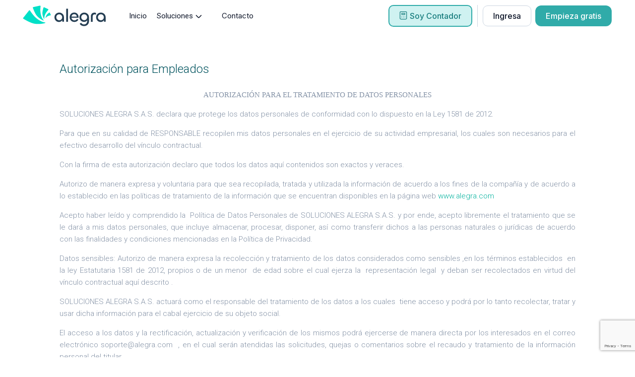

--- FILE ---
content_type: text/html
request_url: https://almost-www.alegra.com/legal/autorizacion-empleados/
body_size: 83563
content:
<!doctype html><html lang="es"><head><meta charset="utf-8"><meta content="1z6bj89zqx5n890v5sz3tpw3v67zw3" name="facebook-domain-verification"><link href="https://cdn1.alegra.com/websites/favicon.ico" rel="icon" type="image/x-icon"><script data-cookieconsent="ignore">function gtag(){dataLayer.push(arguments)}window.dataLayer=window.dataLayer||[],gtag("consent","default",{ad_personalization:"denied",ad_storage:"denied",ad_user_data:"denied",analytics_storage:"denied",functionality_storage:"denied",personalization_storage:"denied",security_storage:"granted",wait_for_update:500}),gtag("set","ads_data_redaction",!0),gtag("set","url_passthrough",!0)</script><style>.async-hide{opacity:0!important}</style><script>navigator.serviceWorker.getRegistrations().then((function(t){for(let e of t)e.unregister()})).catch((function(t){}))</script><script>!function(e,t,a,n,o){e[n]=e[n]||[],e[n].push({"gtm.start":(new Date).getTime(),event:"gtm.js"});var s=t.getElementsByTagName(a)[0],c=t.createElement(a);c.defer=!0;var r=e.location.pathname.includes("/contador/")?"GTM-TFPXBP7":e.location.hostname.includes("localhost")||e.location.href.includes("almost-")?"GTM-5Q44ZWB":"GTM-KKP69V";c.async=!0,c.src="https://www.googletagmanager.com/gtm.js?id="+r,s.parentNode.insertBefore(c,s)}(window,document,"script","dataLayer")</script><script src="https://consent.cookiebot.com/uc.js" data-blockingmode="auto" data-cbid="a84cb3c5-cdfd-404a-9328-9921cb225c3b" data-consentmode-defaults="disabled" id="Cookiebot"></script><script>function _isSameUrl(e){var t=e.startsWith("/")?e:"/"+e;return location.pathname===t}var pathNamesWithExperiment=[],currentUrlHasExperiment=!!pathNamesWithExperiment.find(e=>_isSameUrl(e));currentUrlHasExperiment&&function(e,t,a,n,i,r,m,s,c){t.className+=" "+a,r.start=1*new Date,r.end=m=function(){t.className=t.className.replace(RegExp(" ?"+a),"")},(e[n]=e[n]||[]).hide=r,setTimeout((function(){m(),r.end=null}),4e3),r.timeout=4e3}(window,document.documentElement,"async-hide","dataLayer",0,{"GTM-KKP69V":!0})</script><link href="https://dev.visualwebsiteoptimizer.com" rel="preconnect"><script id="vwoCode">window._vwo_code||function(){var e=!1,t=window,n=document,i=n.querySelector("#vwoCode"),o="vwo776743settings",r={};try{var a=JSON.parse(localStorage.getItem("_vwo776743_config"));r=a&&"object"==typeof a?a:{}}catch(e){}var s="session"===r.stT?t.sessionStorage:t.localStorage;code={nonce:i&&i.nonce,library_tolerance:function(){return"undefined"!=typeof library_tolerance?library_tolerance:void 0},settings_tolerance:function(){return r.sT||2e3},hide_element_style:function(){return"{"+(r.hES||"opacity:0 !important;filter:alpha(opacity=0) !important;background:none !important;transition:none !important;")+"}"},hide_element:function(){return performance.getEntriesByName("first-contentful-paint")[0]?"":"string"==typeof r.hE?r.hE:"body"},getVersion:function(){return 2.1},finish:function(t){if(!e){e=!0;var i=n.getElementById("_vis_opt_path_hides");i&&i.parentNode.removeChild(i),t&&((new Image).src="https://dev.visualwebsiteoptimizer.com/ee.gif?a=776743"+t)}},finished:function(){return e},addScript:function(e){var t=n.createElement("script");t.type="text/javascript",e.src?t.src=e.src:t.text=e.text,i&&t.setAttribute("nonce",i.nonce),n.getElementsByTagName("head")[0].appendChild(t)},load:function(e,i){var r=this.getSettings(),a=n.createElement("script");if(i=i||{},r)a.textContent=r,n.getElementsByTagName("head")[0].appendChild(a),t.VWO&&!VWO.caE||(s.removeItem(o),this.load(e));else{var d=new XMLHttpRequest;d.open("GET",e,!0),d.withCredentials=!i.dSC,d.responseType=i.responseType||"text",d.onload=function(){if(i.onloadCb)return i.onloadCb(d,e);200===d.status||304===d.status?_vwo_code.addScript({text:d.responseText}):_vwo_code.finish("&e=loading_failure:"+e)},d.onerror=function(){if(i.onerrorCb)return i.onerrorCb(e);_vwo_code.finish("&e=loading_failure:"+e)},d.send()}},getSettings:function(){try{var e=s.getItem(o);if(!e)return;return e=JSON.parse(e),Date.now()>e.e?void s.removeItem(o):e.s}catch(e){return}},init:function(){if(!(n.URL.indexOf("__vwo_disable__")>-1)){var e,r=this.settings_tolerance();if(t._vwo_settings_timer=setTimeout((function(){_vwo_code.finish(),s.removeItem(o)}),r),"body"!==this.hide_element()){e=n.createElement("style");var a=this.hide_element(),d=a?a+this.hide_element_style():"",c=n.getElementsByTagName("head")[0];e.setAttribute("id","_vis_opt_path_hides"),i&&e.setAttribute("nonce",i.nonce),e.setAttribute("type","text/css"),e.styleSheet?e.styleSheet.cssText=d:e.appendChild(n.createTextNode(d)),c.appendChild(e)}else{e=n.getElementsByTagName("head")[0],(d=n.createElement("div")).style.cssText="z-index: 2147483647 !important;position: fixed !important;left: 0 !important;top: 0 !important;width: 100% !important;height: 100% !important;background: white !important;display: block !important;",d.setAttribute("id","_vis_opt_path_hides"),d.classList.add("_vis_hide_layer"),e.parentNode.insertBefore(d,e.nextSibling)}var l=window._vis_opt_url||n.URL,p="https://dev.visualwebsiteoptimizer.com/j.php?a=776743&u="+encodeURIComponent(l)+"&vn=2.1";-1!==t.location.search.indexOf("_vwo_xhr")?this.addScript({src:p}):this.load(p+"&x=true")}}},t._vwo_code=code,code.init()}()</script><script src="https://cdn.lab.amplitude.com/web/v1/script/1dd4f5b0d60b5997b33e31736230fe60.js"></script><meta content="ie=edge" httpequiv="x-ua-compatible"><meta content="width=device-width,initial-scale=1,shrink-to-fit=no" name="viewport"><style data-href="/styles.a521ec09b0c0587d3140.css" data-identity="gatsby-global-css">*,::after,::before{box-sizing:border-box;border-width:0;border-style:solid;border-color:#e5e7eb}::after,::before{--tw-content:''}html{line-height:1.5;-webkit-text-size-adjust:100%;-moz-tab-size:4;-o-tab-size:4;tab-size:4;font-family:ui-sans-serif,system-ui,-apple-system,BlinkMacSystemFont,"Segoe UI",Roboto,"Helvetica Neue",Arial,"Noto Sans",sans-serif,"Apple Color Emoji","Segoe UI Emoji","Segoe UI Symbol","Noto Color Emoji";font-feature-settings:normal;font-variation-settings:normal}body{margin:0;line-height:inherit}hr{height:0;color:inherit;border-top-width:1px}abbr:where([title]){-webkit-text-decoration:underline dotted;text-decoration:underline dotted}h1,h2,h3,h4,h5,h6{font-size:inherit;font-weight:inherit}a{color:inherit;text-decoration:inherit}b,strong{font-weight:bolder}code,kbd,pre,samp{font-family:ui-monospace,SFMono-Regular,Menlo,Monaco,Consolas,"Liberation Mono","Courier New",monospace;font-size:1em}small{font-size:80%}sub,sup{font-size:75%;line-height:0;position:relative;vertical-align:baseline}sub{bottom:-.25em}sup{top:-.5em}table{text-indent:0;border-color:inherit;border-collapse:collapse}button,input,optgroup,select,textarea{font-family:inherit;font-size:100%;font-weight:inherit;line-height:inherit;color:inherit;margin:0;padding:0}button,select{text-transform:none}[type=button],[type=reset],[type=submit],button{-webkit-appearance:button;background-color:transparent;background-image:none}:-moz-focusring{outline:auto}:-moz-ui-invalid{box-shadow:none}progress{vertical-align:baseline}::-webkit-inner-spin-button,::-webkit-outer-spin-button{height:auto}[type=search]{-webkit-appearance:textfield;outline-offset:-2px}::-webkit-search-decoration{-webkit-appearance:none}::-webkit-file-upload-button{-webkit-appearance:button;font:inherit}summary{display:list-item}blockquote,dd,dl,figure,h1,h2,h3,h4,h5,h6,hr,p,pre{margin:0}fieldset{margin:0;padding:0}legend{padding:0}menu,ol,ul{list-style:none;margin:0;padding:0}textarea{resize:vertical}input::-moz-placeholder,textarea::-moz-placeholder{opacity:1;color:#9ca3af}input::placeholder,textarea::placeholder{opacity:1;color:#9ca3af}[role=button],button{cursor:pointer}:disabled{cursor:default}audio,canvas,embed,iframe,img,object,svg,video{display:block;vertical-align:middle}img,video{max-width:100%;height:auto}[hidden]{display:none}*,::after,::before{--tw-border-spacing-x:0;--tw-border-spacing-y:0;--tw-translate-x:0;--tw-translate-y:0;--tw-rotate:0;--tw-skew-x:0;--tw-skew-y:0;--tw-scale-x:1;--tw-scale-y:1;--tw-scroll-snap-strictness:proximity;--tw-ring-offset-width:0px;--tw-ring-offset-color:#fff;--tw-ring-color:rgb(59 130 246 / 0.5);--tw-ring-offset-shadow:0 0 #0000;--tw-ring-shadow:0 0 #0000;--tw-shadow:0 0 #0000;--tw-shadow-colored:0 0 #0000}::backdrop{--tw-border-spacing-x:0;--tw-border-spacing-y:0;--tw-translate-x:0;--tw-translate-y:0;--tw-rotate:0;--tw-skew-x:0;--tw-skew-y:0;--tw-scale-x:1;--tw-scale-y:1;--tw-scroll-snap-strictness:proximity;--tw-ring-offset-width:0px;--tw-ring-offset-color:#fff;--tw-ring-color:rgb(59 130 246 / 0.5);--tw-ring-offset-shadow:0 0 #0000;--tw-ring-shadow:0 0 #0000;--tw-shadow:0 0 #0000;--tw-shadow-colored:0 0 #0000}.tw-pointer-events-none{pointer-events:none}.tw-visible{visibility:visible}.tw-invisible{visibility:hidden}.tw-fixed{position:fixed}.tw-absolute{position:absolute}.tw-relative{position:relative}.tw-sticky{position:sticky}.tw-inset-0{inset:0}.tw--right-5{right:-1.25rem}.tw--top-5{top:-1.25rem}.tw-bottom-0{bottom:0}.tw-left-0{left:0}.tw-left-\[-58px\]{left:-58px}.tw-right-0{right:0}.tw-right-2{right:.5rem}.tw-right-5{right:1.25rem}.tw-right-\[20px\]{right:20px}.tw-right-\[24px\]{right:24px}.tw-right-\[95\%\]{right:95%}.tw-top-0{top:0}.tw-top-2{top:.5rem}.tw-top-\[-30px\]{top:-30px}.tw-top-\[15px\]{top:15px}.tw-top-\[20px\]{top:20px}.tw-top-\[95px\]{top:95px}.tw-top-full{top:100%}.-tw-z-10{z-index:-10}.tw-z-0{z-index:0}.tw-z-10{z-index:10}.tw-z-20{z-index:20}.tw-z-\[-1\]{z-index:-1}.tw-z-\[105\]{z-index:105}.tw-z-\[106\]{z-index:106}.tw-z-\[1\]{z-index:1}.tw-z-\[2\]{z-index:2}.tw-z-\[90\]{z-index:90}.tw-z-\[9998\]{z-index:9998}.tw-col-start-1{grid-column-start:1}.tw-col-start-2{grid-column-start:2}.tw-col-end-3{grid-column-end:3}.tw-row-start-1{grid-row-start:1}.tw-row-start-2{grid-row-start:2}.tw-row-end-2{grid-row-end:2}.tw-m-0{margin:0}.tw-m-3{margin:.75rem}.tw-mx-0{margin-left:0;margin-right:0}.tw-mx-4{margin-left:1rem;margin-right:1rem}.tw-mx-6{margin-left:1.5rem;margin-right:1.5rem}.tw-mx-auto{margin-left:auto;margin-right:auto}.tw-my-0{margin-top:0;margin-bottom:0}.tw-my-2{margin-top:.5rem;margin-bottom:.5rem}.tw-my-3{margin-top:.75rem;margin-bottom:.75rem}.tw-my-\[5px\]{margin-top:5px;margin-bottom:5px}.tw-my-\[8px\]{margin-top:8px;margin-bottom:8px}.tw-mb-0{margin-bottom:0}.tw-mb-10{margin-bottom:2.5rem}.tw-mb-12{margin-bottom:3rem}.tw-mb-14{margin-bottom:3.5rem}.tw-mb-16{margin-bottom:4rem}.tw-mb-2{margin-bottom:.5rem}.tw-mb-20{margin-bottom:5rem}.tw-mb-3{margin-bottom:.75rem}.tw-mb-32{margin-bottom:8rem}.tw-mb-36{margin-bottom:9rem}.tw-mb-4{margin-bottom:1rem}.tw-mb-5{margin-bottom:1.25rem}.tw-mb-6{margin-bottom:1.5rem}.tw-mb-7{margin-bottom:1.75rem}.tw-mb-8{margin-bottom:2rem}.tw-mb-\[-3px\]{margin-bottom:-3px}.tw-mb-\[10px\]{margin-bottom:10px}.tw-mb-\[12px\]{margin-bottom:12px}.tw-mb-\[15px\]{margin-bottom:15px}.tw-mb-\[18px\]{margin-bottom:18px}.tw-mb-\[20px\]{margin-bottom:20px}.tw-mb-\[35px\]{margin-bottom:35px}.tw-mb-\[45px\]{margin-bottom:45px}.tw-mb-\[5px\]{margin-bottom:5px}.tw-mb-\[60px\]{margin-bottom:60px}.tw-ml-0{margin-left:0}.tw-ml-14{margin-left:3.5rem}.tw-ml-2{margin-left:.5rem}.tw-ml-4{margin-left:1rem}.tw-mr-8{margin-right:2rem}.tw-mr-\[25px\]{margin-right:25px}.tw-mr-\[5px\]{margin-right:5px}.tw-mt-0{margin-top:0}.tw-mt-10{margin-top:2.5rem}.tw-mt-12{margin-top:3rem}.tw-mt-16{margin-top:4rem}.tw-mt-2{margin-top:.5rem}.tw-mt-20{margin-top:5rem}.tw-mt-24{margin-top:6rem}.tw-mt-28{margin-top:7rem}.tw-mt-3{margin-top:.75rem}.tw-mt-32{margin-top:8rem}.tw-mt-36{margin-top:9rem}.tw-mt-4{margin-top:1rem}.tw-mt-40{margin-top:10rem}.tw-mt-48{margin-top:12rem}.tw-mt-5{margin-top:1.25rem}.tw-mt-6{margin-top:1.5rem}.tw-mt-8{margin-top:2rem}.tw-mt-\[-2rem\]{margin-top:-2rem}.tw-mt-\[-7rem\]{margin-top:-7rem}.tw-mt-\[10px\]{margin-top:10px}.tw-mt-\[15px\]{margin-top:15px}.tw-mt-\[16px\]{margin-top:16px}.tw-mt-\[24px\]{margin-top:24px}.tw-mt-\[30px\]{margin-top:30px}.tw-mt-\[32px\]{margin-top:32px}.tw-mt-\[4px\]{margin-top:4px}.tw-mt-\[50px\]{margin-top:50px}.tw-mt-\[65px\]{margin-top:65px}.tw-block{display:block}.tw-inline-block{display:inline-block}.tw-inline{display:inline}.tw-flex{display:flex}.tw-grid{display:grid}.tw-hidden{display:none}.tw-h-0{height:0}.tw-h-12{height:3rem}.tw-h-20{height:5rem}.tw-h-3\/4{height:75%}.tw-h-4\/5{height:80%}.tw-h-6{height:1.5rem}.tw-h-\[100px\]{height:100px}.tw-h-\[150px\]{height:150px}.tw-h-\[33px\]{height:33px}.tw-h-\[4000\%\]{height:4000%}.tw-h-\[450px\]{height:450px}.tw-h-\[60px\]{height:60px}.tw-h-\[70px\]{height:70px}.tw-h-\[75px\]{height:75px}.tw-h-\[8px\]{height:8px}.tw-h-\[99\.2\%\]{height:99.2%}.tw-h-full{height:100%}.tw-max-h-\[527px\]{max-height:527px}.tw-max-h-\[700px\]{max-height:700px}.tw-min-h-\[210px\]{min-height:210px}.tw-min-h-\[290px\]{min-height:290px}.tw-min-h-\[30px\]{min-height:30px}.tw-min-h-\[320px\]{min-height:320px}.tw-min-h-\[400px\]{min-height:400px}.tw-min-h-\[500px\]{min-height:500px}.tw-min-h-\[50px\]{min-height:50px}.tw-min-h-\[70vh\]{min-height:70vh}.tw-min-h-screen{min-height:100vh}.tw-w-1\/4{width:25%}.tw-w-11\/12{width:91.666667%}.tw-w-14{width:3.5rem}.tw-w-2{width:.5rem}.tw-w-2\/3{width:66.666667%}.tw-w-2\/4{width:50%}.tw-w-2\/5{width:40%}.tw-w-20{width:5rem}.tw-w-28{width:7rem}.tw-w-3\/5{width:60%}.tw-w-4\/5{width:80%}.tw-w-40{width:10rem}.tw-w-5\/6{width:83.333333%}.tw-w-6{width:1.5rem}.tw-w-80{width:20rem}.tw-w-9{width:2.25rem}.tw-w-\[100\%\]{width:100%}.tw-w-\[100px\]{width:100px}.tw-w-\[120px\]{width:120px}.tw-w-\[130px\]{width:130px}.tw-w-\[140px\]{width:140px}.tw-w-\[150px\]{width:150px}.tw-w-\[210px\]{width:210px}.tw-w-\[250\%\]{width:250%}.tw-w-\[30\%\]{width:30%}.tw-w-\[33\%\]{width:33%}.tw-w-\[385px\]{width:385px}.tw-w-\[88px\]{width:88px}.tw-w-\[8px\]{width:8px}.tw-w-\[90\%\]{width:90%}.tw-w-\[95\%\]{width:95%}.tw-w-\[98\.2\%\]{width:98.2%}.tw-w-auto{width:auto}.tw-w-fit{width:-moz-fit-content;width:fit-content}.tw-w-full{width:100%}.tw-w-max{width:-moz-max-content;width:max-content}.tw-min-w-\[100\%\]{min-width:100%}.tw-min-w-\[260px\]{min-width:260px}.tw-min-w-\[320px\]{min-width:320px}.tw-min-w-\[50px\]{min-width:50px}.tw-min-w-\[675px\]{min-width:675px}.tw-max-w-3xl{max-width:48rem}.tw-max-w-7xl{max-width:80rem}.tw-max-w-\[1100px\]{max-width:1100px}.tw-max-w-\[1120px\]{max-width:1120px}.tw-max-w-\[1200px\]{max-width:1200px}.tw-max-w-\[1240px\]{max-width:1240px}.tw-max-w-\[1300px\]{max-width:1300px}.tw-max-w-\[185px\]{max-width:185px}.tw-max-w-\[210px\]{max-width:210px}.tw-max-w-\[220px\]{max-width:220px}.tw-max-w-\[260px\]{max-width:260px}.tw-max-w-\[294px\]{max-width:294px}.tw-max-w-\[300px\]{max-width:300px}.tw-max-w-\[320px\]{max-width:320px}.tw-max-w-\[350px\]{max-width:350px}.tw-max-w-\[355px\]{max-width:355px}.tw-max-w-\[360px\]{max-width:360px}.tw-max-w-\[400px\]{max-width:400px}.tw-max-w-\[470px\]{max-width:470px}.tw-max-w-\[500px\]{max-width:500px}.tw-max-w-\[520px\]{max-width:520px}.tw-max-w-\[600px\]{max-width:600px}.tw-max-w-\[650px\]{max-width:650px}.tw-max-w-\[675px\]{max-width:675px}.tw-max-w-\[700px\]{max-width:700px}.tw-max-w-\[80\%\]{max-width:80%}.tw-max-w-\[90\%\]{max-width:90%}.tw-max-w-\[91\%\]{max-width:91%}.tw-max-w-\[950px\]{max-width:950px}.tw-max-w-\[980px\]{max-width:980px}.tw-max-w-full{max-width:100%}.tw-max-w-max{max-width:-moz-max-content;max-width:max-content}.tw-max-w-none{max-width:none}.tw-max-w-screen-xl{max-width:1280px}.tw-max-w-xs{max-width:20rem}.tw-flex-shrink-0{flex-shrink:0}.tw-translate-y-12{--tw-translate-y:3rem;transform:translate(var(--tw-translate-x),var(--tw-translate-y)) rotate(var(--tw-rotate)) skewX(var(--tw-skew-x)) skewY(var(--tw-skew-y)) scaleX(var(--tw-scale-x)) scaleY(var(--tw-scale-y))}.tw-translate-y-\[-110px\]{--tw-translate-y:-110px;transform:translate(var(--tw-translate-x),var(--tw-translate-y)) rotate(var(--tw-rotate)) skewX(var(--tw-skew-x)) skewY(var(--tw-skew-y)) scaleX(var(--tw-scale-x)) scaleY(var(--tw-scale-y))}.tw-translate-y-\[200\%\]{--tw-translate-y:200%;transform:translate(var(--tw-translate-x),var(--tw-translate-y)) rotate(var(--tw-rotate)) skewX(var(--tw-skew-x)) skewY(var(--tw-skew-y)) scaleX(var(--tw-scale-x)) scaleY(var(--tw-scale-y))}.-tw-rotate-\[15deg\]{--tw-rotate:-15deg;transform:translate(var(--tw-translate-x),var(--tw-translate-y)) rotate(var(--tw-rotate)) skewX(var(--tw-skew-x)) skewY(var(--tw-skew-y)) scaleX(var(--tw-scale-x)) scaleY(var(--tw-scale-y))}.tw-rotate-0{--tw-rotate:0deg;transform:translate(var(--tw-translate-x),var(--tw-translate-y)) rotate(var(--tw-rotate)) skewX(var(--tw-skew-x)) skewY(var(--tw-skew-y)) scaleX(var(--tw-scale-x)) scaleY(var(--tw-scale-y))}.tw-rotate-180{--tw-rotate:180deg;transform:translate(var(--tw-translate-x),var(--tw-translate-y)) rotate(var(--tw-rotate)) skewX(var(--tw-skew-x)) skewY(var(--tw-skew-y)) scaleX(var(--tw-scale-x)) scaleY(var(--tw-scale-y))}.tw-transform{transform:translate(var(--tw-translate-x),var(--tw-translate-y)) rotate(var(--tw-rotate)) skewX(var(--tw-skew-x)) skewY(var(--tw-skew-y)) scaleX(var(--tw-scale-x)) scaleY(var(--tw-scale-y))}.tw-cursor-pointer{cursor:pointer}.tw-select-none{-webkit-user-select:none;-moz-user-select:none;user-select:none}.tw-list-inside{list-style-position:inside}.tw-list-disc{list-style-type:disc}.tw-list-none{list-style-type:none}.tw-grid-cols-1{grid-template-columns:repeat(1,minmax(0,1fr))}.tw-grid-cols-2{grid-template-columns:repeat(2,minmax(0,1fr))}.tw-grid-cols-4{grid-template-columns:repeat(4,minmax(0,1fr))}.tw-grid-rows-1{grid-template-rows:repeat(1,minmax(0,1fr))}.tw-flex-row{flex-direction:row}.tw-flex-col{flex-direction:column}.tw-flex-col-reverse{flex-direction:column-reverse}.tw-flex-wrap{flex-wrap:wrap}.tw-flex-nowrap{flex-wrap:nowrap}.tw-place-content-center{place-content:center}.tw-place-items-start{place-items:start}.tw-place-items-center{place-items:center}.tw-items-start{align-items:flex-start}.tw-items-end{align-items:flex-end}.tw-items-center{align-items:center}.tw-justify-start{justify-content:flex-start}.tw-justify-end{justify-content:flex-end}.tw-justify-center{justify-content:center}.tw-justify-between{justify-content:space-between}.tw-justify-around{justify-content:space-around}.tw-justify-evenly{justify-content:space-evenly}.tw-justify-items-center{justify-items:center}.tw-gap-1{gap:.25rem}.tw-gap-10{gap:2.5rem}.tw-gap-12{gap:3rem}.tw-gap-14{gap:3.5rem}.tw-gap-16{gap:4rem}.tw-gap-2{gap:.5rem}.tw-gap-20{gap:5rem}.tw-gap-3{gap:.75rem}.tw-gap-4{gap:1rem}.tw-gap-5{gap:1.25rem}.tw-gap-6{gap:1.5rem}.tw-gap-7{gap:1.75rem}.tw-gap-8{gap:2rem}.tw-gap-\[10px\]{gap:10px}.tw-gap-\[12px\]{gap:12px}.tw-gap-\[14px\]{gap:14px}.tw-gap-\[15px\]{gap:15px}.tw-gap-\[16px\]{gap:16px}.tw-gap-\[20px\]{gap:20px}.tw-gap-\[24px\]{gap:24px}.tw-gap-\[2px\]{gap:2px}.tw-gap-\[30px\]{gap:30px}.tw-gap-\[3px\]{gap:3px}.tw-gap-\[48px\]{gap:48px}.tw-gap-\[4px\]{gap:4px}.tw-gap-\[55px\]{gap:55px}.tw-gap-\[5px\]{gap:5px}.tw-gap-\[60px\]{gap:60px}.tw-gap-\[8px\]{gap:8px}.tw-gap-x-1{-moz-column-gap:.25rem;column-gap:.25rem}.tw-gap-x-1\.5{-moz-column-gap:.375rem;column-gap:.375rem}.tw-gap-x-20{-moz-column-gap:5rem;column-gap:5rem}.tw-gap-x-4{-moz-column-gap:1rem;column-gap:1rem}.tw-gap-x-\[5px\]{-moz-column-gap:5px;column-gap:5px}.tw-gap-x-\[8px\]{-moz-column-gap:8px;column-gap:8px}.tw-gap-y-10{row-gap:2.5rem}.tw-gap-y-20{row-gap:5rem}.tw-gap-y-8{row-gap:2rem}.tw-gap-y-\[10px\]{row-gap:10px}.tw-gap-y-\[45px\]{row-gap:45px}.tw-self-start{align-self:flex-start}.tw-self-center{align-self:center}.tw-overflow-hidden{overflow:hidden}.tw-overflow-x-hidden{overflow-x:hidden}.tw-overflow-y-hidden{overflow-y:hidden}.tw-scroll-smooth{scroll-behavior:smooth}.tw-rounded-2xl{border-radius:1rem}.tw-rounded-3xl{border-radius:1.5rem}.tw-rounded-\[10px\]{border-radius:10px}.tw-rounded-\[12px\]{border-radius:12px}.tw-rounded-\[40px\]{border-radius:40px}.tw-rounded-\[4px\]{border-radius:4px}.tw-rounded-\[50\%\]{border-radius:50%}.tw-rounded-\[6px\]{border-radius:6px}.tw-rounded-\[8px\]{border-radius:8px}.tw-rounded-full{border-radius:9999px}.tw-rounded-lg{border-radius:.5rem}.tw-rounded-xl{border-radius:.75rem}.tw-rounded-b-2xl{border-bottom-right-radius:1rem;border-bottom-left-radius:1rem}.tw-rounded-b-lg{border-bottom-right-radius:.5rem;border-bottom-left-radius:.5rem}.tw-rounded-t-\[8px\]{border-top-left-radius:8px;border-top-right-radius:8px}.tw-rounded-t-xl{border-top-left-radius:.75rem;border-top-right-radius:.75rem}.tw-border{border-width:1px}.tw-border-2{border-width:2px}.tw-border-\[1\.5px\]{border-width:1.5px}.tw-border-b{border-bottom-width:1px}.tw-border-b-0{border-bottom-width:0}.tw-border-b-2{border-bottom-width:2px}.tw-border-b-\[1\.5px\]{border-bottom-width:1.5px}.tw-border-b-\[10px\]{border-bottom-width:10px}.tw-border-r-\[8px\]{border-right-width:8px}.tw-border-t{border-top-width:1px}.tw-border-t-0{border-top-width:0}.tw-border-solid{border-style:solid}.tw-border-\[\#30ABA9\]{--tw-border-opacity:1;border-color:rgb(48 171 169 / var(--tw-border-opacity))}.tw-border-\[\#CBD5E1\]{--tw-border-opacity:1;border-color:rgb(203 213 225 / var(--tw-border-opacity))}.tw-border-\[\#E2E8F0\]{--tw-border-opacity:1;border-color:rgb(226 232 240 / var(--tw-border-opacity))}.tw-border-\[\#E4E9F6\]{--tw-border-opacity:1;border-color:rgb(228 233 246 / var(--tw-border-opacity))}.tw-border-slate-200{--tw-border-opacity:1;border-color:rgb(226 232 240 / var(--tw-border-opacity))}.tw-border-slate-300{--tw-border-opacity:1;border-color:rgb(203 213 225 / var(--tw-border-opacity))}.tw-border-b-\[\#30ABA9\]{--tw-border-opacity:1;border-bottom-color:rgb(48 171 169 / var(--tw-border-opacity))}.tw-border-b-slate-400{--tw-border-opacity:1;border-bottom-color:rgb(148 163 184 / var(--tw-border-opacity))}.tw-border-t-slate-400{--tw-border-opacity:1;border-top-color:rgb(148 163 184 / var(--tw-border-opacity))}.tw-border-opacity-40{--tw-border-opacity:0.4}.tw-bg-\[\#30ABA9\]{--tw-bg-opacity:1;background-color:rgb(48 171 169 / var(--tw-bg-opacity))}.tw-bg-\[\#334155\]{--tw-bg-opacity:1;background-color:rgb(51 65 85 / var(--tw-bg-opacity))}.tw-bg-\[\#CFF2F1\]{--tw-bg-opacity:1;background-color:rgb(207 242 241 / var(--tw-bg-opacity))}.tw-bg-\[\#F1F5F9\]{--tw-bg-opacity:1;background-color:rgb(241 245 249 / var(--tw-bg-opacity))}.tw-bg-\[\#F8FAFC\]{--tw-bg-opacity:1;background-color:rgb(248 250 252 / var(--tw-bg-opacity))}.tw-bg-gray-200{--tw-bg-opacity:1;background-color:rgb(229 231 235 / var(--tw-bg-opacity))}.tw-bg-slate-100{--tw-bg-opacity:1;background-color:rgb(241 245 249 / var(--tw-bg-opacity))}.tw-bg-slate-200{--tw-bg-opacity:1;background-color:rgb(226 232 240 / var(--tw-bg-opacity))}.tw-bg-slate-700{--tw-bg-opacity:1;background-color:rgb(51 65 85 / var(--tw-bg-opacity))}.tw-bg-slate-900{--tw-bg-opacity:1;background-color:rgb(15 23 42 / var(--tw-bg-opacity))}.tw-bg-transparent{background-color:rgba(0,0,0,0)}.tw-bg-white{--tw-bg-opacity:1;background-color:rgb(255 255 255 / var(--tw-bg-opacity))}.tw-bg-opacity-\[45\%\]{--tw-bg-opacity:45%}.tw-bg-contain{background-size:contain}.tw-bg-cover{background-size:cover}.tw-bg-center{background-position:center}.tw-bg-no-repeat{background-repeat:no-repeat}.tw-object-contain{-o-object-fit:contain;object-fit:contain}.tw-object-cover{-o-object-fit:cover;object-fit:cover}.tw-object-top{-o-object-position:top;object-position:top}.tw-p-1{padding:.25rem}.tw-p-10{padding:2.5rem}.tw-p-2{padding:.5rem}.tw-p-3{padding:.75rem}.tw-p-4{padding:1rem}.tw-p-6{padding:1.5rem}.tw-p-8{padding:2rem}.tw-p-\[16px\]{padding:16px}.tw-p-\[45px\]{padding:45px}.tw-p-\[4px\]{padding:4px}.tw-p-\[5px\]{padding:5px}.tw-p-\[6px\]{padding:6px}.tw-p-\[8px\]{padding:8px}.tw-px-10{padding-left:2.5rem;padding-right:2.5rem}.tw-px-11{padding-left:2.75rem;padding-right:2.75rem}.tw-px-14{padding-left:3.5rem;padding-right:3.5rem}.tw-px-16{padding-left:4rem;padding-right:4rem}.tw-px-2{padding-left:.5rem;padding-right:.5rem}.tw-px-24{padding-left:6rem;padding-right:6rem}.tw-px-4{padding-left:1rem;padding-right:1rem}.tw-px-5{padding-left:1.25rem;padding-right:1.25rem}.tw-px-6{padding-left:1.5rem;padding-right:1.5rem}.tw-px-7{padding-left:1.75rem;padding-right:1.75rem}.tw-px-8{padding-left:2rem;padding-right:2rem}.tw-px-\[1\.5rem\]{padding-left:1.5rem;padding-right:1.5rem}.tw-px-\[12px\]{padding-left:12px;padding-right:12px}.tw-px-\[16px\]{padding-left:16px;padding-right:16px}.tw-px-\[20px\]{padding-left:20px;padding-right:20px}.tw-px-\[24px\]{padding-left:24px;padding-right:24px}.tw-px-\[30px\]{padding-left:30px;padding-right:30px}.tw-px-\[4px\]{padding-left:4px;padding-right:4px}.tw-px-\[5px\]{padding-left:5px;padding-right:5px}.tw-px-\[60px\]{padding-left:60px;padding-right:60px}.tw-px-\[8px\]{padding-left:8px;padding-right:8px}.tw-px-section{padding-left:5rem;padding-right:5rem}.tw-py-1{padding-top:.25rem;padding-bottom:.25rem}.tw-py-10{padding-top:2.5rem;padding-bottom:2.5rem}.tw-py-11{padding-top:2.75rem;padding-bottom:2.75rem}.tw-py-12{padding-top:3rem;padding-bottom:3rem}.tw-py-14{padding-top:3.5rem;padding-bottom:3.5rem}.tw-py-16{padding-top:4rem;padding-bottom:4rem}.tw-py-2{padding-top:.5rem;padding-bottom:.5rem}.tw-py-24{padding-top:6rem;padding-bottom:6rem}.tw-py-3{padding-top:.75rem;padding-bottom:.75rem}.tw-py-4{padding-top:1rem;padding-bottom:1rem}.tw-py-40{padding-top:10rem;padding-bottom:10rem}.tw-py-5{padding-top:1.25rem;padding-bottom:1.25rem}.tw-py-6{padding-top:1.5rem;padding-bottom:1.5rem}.tw-py-8{padding-top:2rem;padding-bottom:2rem}.tw-py-\[10px\]{padding-top:10px;padding-bottom:10px}.tw-py-\[12px\]{padding-top:12px;padding-bottom:12px}.tw-py-\[15px\]{padding-top:15px;padding-bottom:15px}.tw-py-\[20px\]{padding-top:20px;padding-bottom:20px}.tw-py-\[24px\]{padding-top:24px;padding-bottom:24px}.tw-py-\[25px\]{padding-top:25px;padding-bottom:25px}.tw-py-\[3px\]{padding-top:3px;padding-bottom:3px}.tw-py-\[40px\]{padding-top:40px;padding-bottom:40px}.tw-py-\[4px\]{padding-top:4px;padding-bottom:4px}.tw-py-\[5px\]{padding-top:5px;padding-bottom:5px}.tw-py-\[6px\]{padding-top:6px;padding-bottom:6px}.tw-py-\[8px\]{padding-top:8px;padding-bottom:8px}.tw-pb-12{padding-bottom:3rem}.tw-pb-14{padding-bottom:3.5rem}.tw-pb-16{padding-bottom:4rem}.tw-pb-2{padding-bottom:.5rem}.tw-pb-28{padding-bottom:7rem}.tw-pb-3{padding-bottom:.75rem}.tw-pb-36{padding-bottom:9rem}.tw-pb-4{padding-bottom:1rem}.tw-pb-40{padding-bottom:10rem}.tw-pb-44{padding-bottom:11rem}.tw-pb-6{padding-bottom:1.5rem}.tw-pb-64{padding-bottom:16rem}.tw-pb-7{padding-bottom:1.75rem}.tw-pb-8{padding-bottom:2rem}.tw-pb-\[100px\]{padding-bottom:100px}.tw-pb-\[10px\]{padding-bottom:10px}.tw-pb-\[120px\]{padding-bottom:120px}.tw-pb-\[14px\]{padding-bottom:14px}.tw-pb-\[16px\]{padding-bottom:16px}.tw-pb-\[20px\]{padding-bottom:20px}.tw-pb-\[24px\]{padding-bottom:24px}.tw-pb-\[30px\]{padding-bottom:30px}.tw-pb-\[60px\]{padding-bottom:60px}.tw-pb-\[80px\]{padding-bottom:80px}.tw-pb-\[8px\]{padding-bottom:8px}.tw-pl-12{padding-left:3rem}.tw-pl-4{padding-left:1rem}.tw-pl-\[20px\]{padding-left:20px}.tw-pl-\[4px\]{padding-left:4px}.tw-pl-\[8px\]{padding-left:8px}.tw-pr-0{padding-right:0}.tw-pr-10{padding-right:2.5rem}.tw-pr-4{padding-right:1rem}.tw-pr-5{padding-right:1.25rem}.tw-pr-8{padding-right:2rem}.tw-pr-\[10px\]{padding-right:10px}.tw-pt-1{padding-top:.25rem}.tw-pt-1\.5{padding-top:.375rem}.tw-pt-10{padding-top:2.5rem}.tw-pt-12{padding-top:3rem}.tw-pt-16{padding-top:4rem}.tw-pt-2{padding-top:.5rem}.tw-pt-20{padding-top:5rem}.tw-pt-24{padding-top:6rem}.tw-pt-32{padding-top:8rem}.tw-pt-4{padding-top:1rem}.tw-pt-40{padding-top:10rem}.tw-pt-48{padding-top:12rem}.tw-pt-5{padding-top:1.25rem}.tw-pt-52{padding-top:13rem}.tw-pt-6{padding-top:1.5rem}.tw-pt-60{padding-top:15rem}.tw-pt-8{padding-top:2rem}.tw-pt-\[10px\]{padding-top:10px}.tw-pt-\[140px\]{padding-top:140px}.tw-pt-\[14px\]{padding-top:14px}.tw-pt-\[16px\]{padding-top:16px}.tw-pt-\[20px\]{padding-top:20px}.tw-pt-\[2px\]{padding-top:2px}.tw-pt-\[32px\]{padding-top:32px}.tw-pt-\[40px\]{padding-top:40px}.tw-pt-\[4px\]{padding-top:4px}.tw-pt-\[5px\]{padding-top:5px}.tw-pt-\[60px\]{padding-top:60px}.tw-text-left{text-align:left}.tw-text-center{text-align:center}.tw-text-justify{text-align:justify}.tw-font-inter{font-family:Inter,sans-serif}.tw-font-montserrat{font-family:Montserrat,sans-serif}.tw-font-mulish{font-family:Mulish,sans-serif}.tw-text-2xl{font-size:1.5rem;line-height:2rem}.tw-text-2xl2{font-size:1.6rem;line-height:2.1rem}.tw-text-3xl{font-size:1.875rem;line-height:2.25rem}.tw-text-3xl3{font-size:2rem;line-height:2.4rem}.tw-text-5xl{font-size:3rem;line-height:3.4rem}.tw-text-5xl2{font-size:3.2rem;line-height:3.7rem}.tw-text-\[1\.2rem\]{font-size:1.2rem}.tw-text-\[1\.4rem\]{font-size:1.4rem}.tw-text-\[1\.5rem\]{font-size:1.5rem}.tw-text-\[12px\]{font-size:12px}.tw-text-\[14px\]{font-size:14px}.tw-text-\[15px\]{font-size:15px}.tw-text-\[16px\]{font-size:16px}.tw-text-\[18px\]{font-size:18px}.tw-text-\[20px\]{font-size:20px}.tw-text-\[24px\]{font-size:24px}.tw-text-\[25px\]{font-size:25px}.tw-text-\[28px\]{font-size:28px}.tw-text-\[40px\]{font-size:40px}.tw-text-base{font-size:1rem;line-height:1.5rem}.tw-text-sm{font-size:.875rem;line-height:1.25rem}.tw-text-xl{font-size:1.25rem;line-height:1.75rem}.tw-font-bold{font-weight:700}.tw-font-medium{font-weight:500}.tw-font-normal{font-weight:400}.tw-font-semibold{font-weight:600}.tw-italic{font-style:italic}.tw-tracking-normal{letter-spacing:0}.tw-text-\[\#00D6BC\]{--tw-text-opacity:1;color:rgb(0 214 188 / var(--tw-text-opacity))}.tw-text-\[\#0F172A\]{--tw-text-opacity:1;color:rgb(15 23 42 / var(--tw-text-opacity))}.tw-text-\[\#1A7E7F\]{--tw-text-opacity:1;color:rgb(26 126 127 / var(--tw-text-opacity))}.tw-text-\[\#1E293B\]{--tw-text-opacity:1;color:rgb(30 41 59 / var(--tw-text-opacity))}.tw-text-\[\#30ABA9\]{--tw-text-opacity:1;color:rgb(48 171 169 / var(--tw-text-opacity))}.tw-text-\[\#64748B\]{--tw-text-opacity:1;color:rgb(100 116 139 / var(--tw-text-opacity))}.tw-text-\[\#94A3B8\]{--tw-text-opacity:1;color:rgb(148 163 184 / var(--tw-text-opacity))}.tw-text-\[\#A3ADC2\]{--tw-text-opacity:1;color:rgb(163 173 194 / var(--tw-text-opacity))}.tw-text-black{--tw-text-opacity:1;color:rgb(0 0 0 / var(--tw-text-opacity))}.tw-text-grey-blue{--tw-text-opacity:1;color:rgb(71 83 107 / var(--tw-text-opacity))}.tw-text-primary{--tw-text-opacity:1;color:rgb(0 177 157 / var(--tw-text-opacity))}.tw-text-primary-gray{--tw-text-opacity:1;color:rgb(112 112 112 / var(--tw-text-opacity))}.tw-text-primary-slate-900{--tw-text-opacity:1;color:rgb(15 23 42 / var(--tw-text-opacity))}.tw-text-slate-400{--tw-text-opacity:1;color:rgb(148 163 184 / var(--tw-text-opacity))}.tw-text-slate-500{--tw-text-opacity:1;color:rgb(100 116 139 / var(--tw-text-opacity))}.tw-text-slate-600{--tw-text-opacity:1;color:rgb(71 85 105 / var(--tw-text-opacity))}.tw-text-slate-700{--tw-text-opacity:1;color:rgb(51 65 85 / var(--tw-text-opacity))}.tw-text-slate-900{--tw-text-opacity:1;color:rgb(15 23 42 / var(--tw-text-opacity))}.tw-text-white{--tw-text-opacity:1;color:rgb(255 255 255 / var(--tw-text-opacity))}.tw-line-through{text-decoration-line:line-through}.tw-opacity-0{opacity:0}.tw-opacity-100{opacity:1}.tw-opacity-30{opacity:.3}.tw-opacity-60{opacity:.6}.tw-shadow-lg{--tw-shadow:0 10px 15px -3px rgb(0 0 0 / 0.1),0 4px 6px -4px rgb(0 0 0 / 0.1);--tw-shadow-colored:0 10px 15px -3px var(--tw-shadow-color),0 4px 6px -4px var(--tw-shadow-color);box-shadow:var(--tw-ring-offset-shadow,0 0 #0000),var(--tw-ring-shadow,0 0 #0000),var(--tw-shadow)}.tw-shadow-md{--tw-shadow:0 4px 6px -1px rgb(0 0 0 / 0.1),0 2px 4px -2px rgb(0 0 0 / 0.1);--tw-shadow-colored:0 4px 6px -1px var(--tw-shadow-color),0 2px 4px -2px var(--tw-shadow-color);box-shadow:var(--tw-ring-offset-shadow,0 0 #0000),var(--tw-ring-shadow,0 0 #0000),var(--tw-shadow)}.tw-shadow-sm{--tw-shadow:0 1px 2px 0 rgb(0 0 0 / 0.05);--tw-shadow-colored:0 1px 2px 0 var(--tw-shadow-color);box-shadow:var(--tw-ring-offset-shadow,0 0 #0000),var(--tw-ring-shadow,0 0 #0000),var(--tw-shadow)}.tw-transition{transition-property:color,background-color,border-color,text-decoration-color,fill,stroke,opacity,box-shadow,transform,filter,-webkit-backdrop-filter;transition-property:color,background-color,border-color,text-decoration-color,fill,stroke,opacity,box-shadow,transform,filter,backdrop-filter;transition-property:color,background-color,border-color,text-decoration-color,fill,stroke,opacity,box-shadow,transform,filter,backdrop-filter,-webkit-backdrop-filter;transition-timing-function:cubic-bezier(.4,0,.2,1);transition-duration:150ms}.tw-transition-all{transition-property:all;transition-timing-function:cubic-bezier(.4,0,.2,1);transition-duration:150ms}.tw-transition-colors{transition-property:color,background-color,border-color,text-decoration-color,fill,stroke;transition-timing-function:cubic-bezier(.4,0,.2,1);transition-duration:150ms}.tw-duration-300{transition-duration:.3s}.tw-duration-500{transition-duration:.5s}.tw-duration-\[300ms\]{transition-duration:.3s}.tw-ease-in-out{transition-timing-function:cubic-bezier(.4,0,.2,1)}body{overflow-x:hidden}.color-primary{--tw-text-opacity:1;color:rgb(0 177 157 / var(--tw-text-opacity))}.color-secondary{--tw-text-opacity:1;color:rgb(0 83 94 / var(--tw-text-opacity))}.color-accountant-primary{--tw-text-opacity:1;color:rgb(0 83 94 / var(--tw-text-opacity))}.color-accountant-secondary{--tw-text-opacity:1;color:rgb(0 176 200 / var(--tw-text-opacity))}.color-gray{--tw-text-opacity:1;color:rgb(112 112 112 / var(--tw-text-opacity))}.text-bold{font-weight:700}.text-semibold{font-weight:600}.text-medium{font-weight:500}.text-underline{text-decoration-line:underline}.font-primary{font-family:Roboto,sans-serif}.font-secondary{font-family:Montserrat,sans-serif}blockquote,dd,dl,figure,h1,h2,h3,h4,h5,h6,hr,p,pre{display:block;-webkit-margin-before:1em;margin-block-start:1em;-webkit-margin-after:1em;margin-block-end:1em;-webkit-margin-start:0;margin-inline-start:0;-webkit-margin-end:0;margin-inline-end:0}.hover\:tw-scale-105:hover{--tw-scale-x:1.05;--tw-scale-y:1.05;transform:translate(var(--tw-translate-x),var(--tw-translate-y)) rotate(var(--tw-rotate)) skewX(var(--tw-skew-x)) skewY(var(--tw-skew-y)) scaleX(var(--tw-scale-x)) scaleY(var(--tw-scale-y))}.hover\:tw-scale-110:hover{--tw-scale-x:1.1;--tw-scale-y:1.1;transform:translate(var(--tw-translate-x),var(--tw-translate-y)) rotate(var(--tw-rotate)) skewX(var(--tw-skew-x)) skewY(var(--tw-skew-y)) scaleX(var(--tw-scale-x)) scaleY(var(--tw-scale-y))}.hover\:tw-rounded-lg:hover{border-radius:.5rem}.hover\:tw-bg-white:hover{--tw-bg-opacity:1;background-color:rgb(255 255 255 / var(--tw-bg-opacity))}.hover\:tw-text-\[\#1A7E7F\]:hover{--tw-text-opacity:1;color:rgb(26 126 127 / var(--tw-text-opacity))}.hover\:tw-shadow-\[0_0_30px_0_rgba\(114\2c 212\2c 201\2c 0\.42\)\]:hover{--tw-shadow:0 0 30px 0 rgba(114,212,201,0.42);--tw-shadow-colored:0 0 30px 0 var(--tw-shadow-color);box-shadow:var(--tw-ring-offset-shadow,0 0 #0000),var(--tw-ring-shadow,0 0 #0000),var(--tw-shadow)}.hover\:tw-shadow-lg:hover{--tw-shadow:0 10px 15px -3px rgb(0 0 0 / 0.1),0 4px 6px -4px rgb(0 0 0 / 0.1);--tw-shadow-colored:0 10px 15px -3px var(--tw-shadow-color),0 4px 6px -4px var(--tw-shadow-color);box-shadow:var(--tw-ring-offset-shadow,0 0 #0000),var(--tw-ring-shadow,0 0 #0000),var(--tw-shadow)}@media (min-width:640px){.sm\:tw-my-\[12px\]{margin-top:12px;margin-bottom:12px}.sm\:tw-block{display:block}.sm\:tw-flex{display:flex}.sm\:tw-grid{display:grid}.sm\:tw-hidden{display:none}.sm\:tw-w-10\/12{width:83.333333%}.sm\:tw-w-\[165px\]{width:165px}.sm\:tw-w-\[200\%\]{width:200%}.sm\:tw-w-\[200px\]{width:200px}.sm\:tw-w-\[250px\]{width:250px}.sm\:tw-w-\[330px\]{width:330px}.sm\:tw-w-\[55\%\]{width:55%}.sm\:tw-w-\[80\%\]{width:80%}.sm\:tw-max-w-\[600px\]{max-width:600px}.sm\:tw-max-w-\[65\%\]{max-width:65%}.sm\:tw-grid-cols-2{grid-template-columns:repeat(2,minmax(0,1fr))}.sm\:tw-flex-row{flex-direction:row}.sm\:tw-items-center{align-items:center}.sm\:tw-justify-start{justify-content:flex-start}.sm\:tw-gap-0{gap:0}.sm\:tw-gap-10{gap:2.5rem}.sm\:tw-overflow-hidden{overflow:hidden}.sm\:tw-px-10{padding-left:2.5rem;padding-right:2.5rem}.sm\:tw-px-52{padding-left:13rem;padding-right:13rem}.sm\:tw-px-\[24px\]{padding-left:24px;padding-right:24px}.sm\:tw-pl-\[12px\]{padding-left:12px}.sm\:tw-pr-\[10px\]{padding-right:10px}.sm\:tw-text-left{text-align:left}.sm\:tw-text-\[14px\]{font-size:14px}.sm\:tw-text-\[16px\]{font-size:16px}.sm\:tw-text-\[20px\]{font-size:20px}}@media (min-width:768px){.md\:tw-mx-0{margin-left:0;margin-right:0}.md\:tw-mb-0{margin-bottom:0}.md\:tw-mt-10{margin-top:2.5rem}.md\:tw-mt-16{margin-top:4rem}.md\:tw-mt-40{margin-top:10rem}.md\:tw-block{display:block}.md\:tw-flex{display:flex}.md\:tw-grid{display:grid}.md\:tw-hidden{display:none}.md\:tw-h-\[12px\]{height:12px}.md\:tw-h-auto{height:auto}.md\:tw-w-1\/2{width:50%}.md\:tw-w-1\/4{width:25%}.md\:tw-w-2\/4{width:50%}.md\:tw-w-3\/4{width:75%}.md\:tw-w-4\/6{width:66.666667%}.md\:tw-w-\[12px\]{width:12px}.md\:tw-w-\[265px\]{width:265px}.md\:tw-w-\[75\%\]{width:75%}.md\:tw-w-auto{width:auto}.md\:tw-w-full{width:100%}.md\:tw-max-w-\[604px\]{max-width:604px}.md\:tw-max-w-max{max-width:-moz-max-content;max-width:max-content}.md\:tw-grid-cols-2{grid-template-columns:repeat(2,minmax(0,1fr))}.md\:tw-flex-row{flex-direction:row}.md\:tw-justify-start{justify-content:flex-start}.md\:tw-justify-between{justify-content:space-between}.md\:tw-gap-0{gap:0}.md\:tw-gap-8{gap:2rem}.md\:tw-gap-\[20px\]{gap:20px}.md\:tw-gap-\[4px\]{gap:4px}.md\:tw-bg-contain{background-size:contain}.md\:tw-p-20{padding:5rem}.md\:tw-py-\[30px\]{padding-top:30px;padding-bottom:30px}.md\:tw-pl-10{padding-left:2.5rem}.md\:tw-pl-7{padding-left:1.75rem}.md\:tw-text-center{text-align:center}.md\:tw-text-start{text-align:start}.md\:tw-text-2xl{font-size:1.5rem;line-height:2rem}.md\:tw-text-2xl2{font-size:1.6rem;line-height:2.1rem}.md\:tw-text-4xl{font-size:2.25rem;line-height:2.5rem}.md\:tw-text-\[100px\]{font-size:100px}.md\:tw-text-\[14px\]{font-size:14px}.md\:tw-text-\[18px\]{font-size:18px}.md\:tw-text-\[20px\]{font-size:20px}.md\:tw-text-\[32px\]{font-size:32px}.md\:tw-text-\[40px\]{font-size:40px}}@media (min-width:1024px){.lg\:tw-absolute{position:absolute}.lg\:tw-right-10{right:2.5rem}.lg\:tw-right-12{right:3rem}.lg\:tw-right-4{right:1rem}.lg\:tw-right-\[10px\]{right:10px}.lg\:tw-top-12{top:3rem}.lg\:tw-top-\[-10px\]{top:-10px}.lg\:tw-top-\[-50px\]{top:-50px}.lg\:tw-top-\[10px\]{top:10px}.lg\:tw-mx-auto{margin-left:auto;margin-right:auto}.lg\:tw-mb-0{margin-bottom:0}.lg\:tw-mb-4{margin-bottom:1rem}.lg\:tw-mb-8{margin-bottom:2rem}.lg\:tw-mb-\[80px\]{margin-bottom:80px}.lg\:tw-ml-0{margin-left:0}.lg\:tw-ml-12{margin-left:3rem}.lg\:tw-ml-16{margin-left:4rem}.lg\:tw-ml-7{margin-left:1.75rem}.lg\:tw-ml-auto{margin-left:auto}.lg\:tw-mr-0{margin-right:0}.lg\:tw-mt-0{margin-top:0}.lg\:tw-mt-16{margin-top:4rem}.lg\:tw-mt-28{margin-top:7rem}.lg\:tw-block{display:block}.lg\:tw-flex{display:flex}.lg\:tw-grid{display:grid}.lg\:tw-hidden{display:none}.lg\:tw-h-\[123px\]{height:123px}.lg\:tw-max-h-\[700px\]{max-height:700px}.lg\:tw-w-1\/2{width:50%}.lg\:tw-w-1\/4{width:25%}.lg\:tw-w-2\/5{width:40%}.lg\:tw-w-3\/4{width:75%}.lg\:tw-w-3\/5{width:60%}.lg\:tw-w-4\/5{width:80%}.lg\:tw-w-4\/6{width:66.666667%}.lg\:tw-w-5\/6{width:83.333333%}.lg\:tw-w-6\/12{width:50%}.lg\:tw-w-\[180px\]{width:180px}.lg\:tw-w-\[220px\]{width:220px}.lg\:tw-w-\[371px\]{width:371px}.lg\:tw-w-\[45\%\]{width:45%}.lg\:tw-w-\[55\%\]{width:55%}.lg\:tw-w-auto{width:auto}.lg\:tw-w-full{width:100%}.lg\:tw-w-max{width:-moz-max-content;width:max-content}.lg\:tw-max-w-\[100px\]{max-width:100px}.lg\:tw-max-w-\[1200px\]{max-width:1200px}.lg\:tw-max-w-\[280px\]{max-width:280px}.lg\:tw-max-w-\[450px\]{max-width:450px}.lg\:tw-max-w-\[50\%\]{max-width:50%}.lg\:tw-max-w-\[90\%\]{max-width:90%}.lg\:tw-max-w-\[966px\]{max-width:966px}.lg\:tw-max-w-max{max-width:-moz-max-content;max-width:max-content}.lg\:tw-max-w-none{max-width:none}.lg\:tw-max-w-xs{max-width:20rem}.lg\:tw-cursor-auto{cursor:auto}.lg\:tw-grid-cols-2{grid-template-columns:repeat(2,minmax(0,1fr))}.lg\:tw-grid-cols-3{grid-template-columns:repeat(3,minmax(0,1fr))}.lg\:tw-grid-cols-4{grid-template-columns:repeat(4,minmax(0,1fr))}.lg\:tw-flex-row{flex-direction:row}.lg\:tw-flex-row-reverse{flex-direction:row-reverse}.lg\:tw-flex-col{flex-direction:column}.lg\:tw-flex-nowrap{flex-wrap:nowrap}.lg\:tw-items-start{align-items:flex-start}.lg\:tw-items-end{align-items:flex-end}.lg\:tw-items-center{align-items:center}.lg\:tw-items-stretch{align-items:stretch}.lg\:tw-justify-start{justify-content:flex-start}.lg\:tw-justify-end{justify-content:flex-end}.lg\:tw-justify-center{justify-content:center}.lg\:tw-justify-between{justify-content:space-between}.lg\:tw-justify-evenly{justify-content:space-evenly}.lg\:tw-gap-0{gap:0}.lg\:tw-gap-12{gap:3rem}.lg\:tw-gap-\[0px\]{gap:0}.lg\:tw-gap-\[20px\]{gap:20px}.lg\:tw-gap-\[32px\]{gap:32px}.lg\:tw-gap-\[35px\]{gap:35px}.lg\:tw-self-start{align-self:flex-start}.lg\:tw-self-center{align-self:center}.lg\:tw-rounded-b-none{border-bottom-right-radius:0;border-bottom-left-radius:0}.lg\:tw-rounded-t-lg{border-top-left-radius:.5rem;border-top-right-radius:.5rem}.lg\:tw-border-l{border-left-width:1px}.lg\:tw-border-t-0{border-top-width:0}.lg\:tw-p-0{padding:0}.lg\:tw-p-8{padding:2rem}.lg\:tw-px-0{padding-left:0;padding-right:0}.lg\:tw-px-36{padding-left:9rem;padding-right:9rem}.lg\:tw-px-4{padding-left:1rem;padding-right:1rem}.lg\:tw-px-40{padding-left:10rem;padding-right:10rem}.lg\:tw-px-56{padding-left:14rem;padding-right:14rem}.lg\:tw-px-\[20px\]{padding-left:20px;padding-right:20px}.lg\:tw-px-\[55px\]{padding-left:55px;padding-right:55px}.lg\:tw-py-10{padding-top:2.5rem;padding-bottom:2.5rem}.lg\:tw-py-56{padding-top:14rem;padding-bottom:14rem}.lg\:tw-py-\[60px\]{padding-top:60px;padding-bottom:60px}.lg\:tw-pb-0{padding-bottom:0}.lg\:tw-pb-24{padding-bottom:6rem}.lg\:tw-pb-8{padding-bottom:2rem}.lg\:tw-pb-\[32px\]{padding-bottom:32px}.lg\:tw-pl-16{padding-left:4rem}.lg\:tw-pl-20{padding-left:5rem}.lg\:tw-pr-20{padding-right:5rem}.lg\:tw-pt-0{padding-top:0}.lg\:tw-pt-12{padding-top:3rem}.lg\:tw-pt-20{padding-top:5rem}.lg\:tw-pt-28{padding-top:7rem}.lg\:tw-pt-32{padding-top:8rem}.lg\:tw-pt-36{padding-top:9rem}.lg\:tw-pt-40{padding-top:10rem}.lg\:tw-pt-52{padding-top:13rem}.lg\:tw-pt-\[0\]{padding-top:0}.lg\:tw-pt-\[32px\]{padding-top:32px}.lg\:tw-text-left{text-align:left}.lg\:tw-text-center{text-align:center}.lg\:tw-text-start{text-align:start}.lg\:tw-text-3xl{font-size:1.875rem;line-height:2.25rem}.lg\:tw-text-4xl2{font-size:2.4rem;line-height:2.55rem}.lg\:tw-text-\[14px\]{font-size:14px}.lg\:tw-text-\[155px\]{font-size:155px}.lg\:tw-text-\[32px\]{font-size:32px}.lg\:tw-text-\[40px\]{font-size:40px}.lg\:tw-text-xl{font-size:1.25rem;line-height:1.75rem}}@media (min-width:1280px){.xl\:tw-right-\[22px\]{right:22px}.xl\:tw-top-\[-52px\]{top:-52px}.xl\:tw-inline-block{display:inline-block}.xl\:tw-w-1\/2{width:50%}.xl\:tw-w-3\/4{width:75%}.xl\:tw-w-\[220px\]{width:220px}.xl\:tw-w-\[275px\]{width:275px}.xl\:tw-w-full{width:100%}.xl\:tw-max-w-\[285px\]{max-width:285px}.xl\:tw-max-w-full{max-width:100%}.xl\:tw-max-w-md{max-width:28rem}.xl\:tw-justify-start{justify-content:flex-start}.xl\:tw-justify-center{justify-content:center}.xl\:tw-gap-4{gap:1rem}.xl\:tw-p-8{padding:2rem}.xl\:tw-px-0{padding-left:0;padding-right:0}.xl\:tw-px-64{padding-left:16rem;padding-right:16rem}.xl\:tw-px-\[35px\]{padding-left:35px;padding-right:35px}.xl\:tw-px-\[75px\]{padding-left:75px;padding-right:75px}.xl\:tw-py-\[80px\]{padding-top:80px;padding-bottom:80px}}@media (min-width:1536px){.\32xl\:tw-right-14{right:3.5rem}.\32xl\:tw-right-6{right:1.5rem}.\32xl\:tw-top-\[-55px\]{top:-55px}.\32xl\:tw-w-3\/5{width:60%}.\32xl\:tw-w-4\/5{width:80%}.\32xl\:tw-px-20{padding-left:5rem;padding-right:5rem}.\32xl\:tw-pb-20{padding-bottom:5rem}.\32xl\:tw-pl-96{padding-left:24rem}.\32xl\:tw-pr-96{padding-right:24rem}.\32xl\:tw-pt-12{padding-top:3rem}}.alegra-header__nav{font-family:Mulish}.alegra-heading{font-family:Montserrat,sans-serif;font-weight:500;--tw-text-opacity:1;color:rgb(112 112 112 / var(--tw-text-opacity))}.alegra-heading-center{text-align:center}.alegra-heading.alegra-heading-right{text-align:right}.alegra-heading.alegra-heading-normal{font-weight:400}.alegra-heading.alegra-heading-bold{font-weight:600}.alegra-heading.alegra-heading-white{--tw-text-opacity:1;color:rgb(255 255 255 / var(--tw-text-opacity))}h1.alegra-heading{font-size:4.5rem;line-height:4.9rem}h2.alegra-heading{font-size:3.75rem;line-height:4rem}h3.alegra-heading{font-size:3rem;line-height:3.4rem}h4.alegra-heading{font-size:2.25rem;line-height:2.5rem}h5.alegra-heading{font-size:1.875rem;line-height:2.25rem}h6.alegra-heading{font-size:1.5rem;line-height:2rem}.alegra-paragraph{font-family:Roboto,sans-serif;font-size:1.875rem;line-height:2.5rem;--tw-text-opacity:1;color:rgb(112 112 112 / var(--tw-text-opacity))}.alegra-paragraph--x1{font-size:1.125rem;line-height:1.75rem}.alegra-paragraph--x2{font-size:1.5rem;line-height:2rem}.alegra-paragraph--x4{font-size:2.25rem;line-height:2.5rem}.alegra-paragraph--x5{font-size:3rem;line-height:3.4rem;line-height:1.25}.alegra-paragraph--center{text-align:center}.alegra-paragraph--margin-none{margin:0}.alegra-button{border-radius:.5rem;border-width:2px;border-style:solid;--tw-border-opacity:1;border-color:rgb(0 177 157 / var(--tw-border-opacity));--tw-bg-opacity:1;background-color:rgb(0 177 157 / var(--tw-bg-opacity));padding-left:2rem;padding-right:2rem;padding-top:1rem;padding-bottom:1rem;font-family:Mulish,sans-serif;font-size:1.5rem;line-height:2rem;font-weight:400;--tw-text-opacity:1;color:rgb(255 255 255 / var(--tw-text-opacity))}.alegra-button:hover{--tw-border-opacity:1;border-color:rgb(0 195 173 / var(--tw-border-opacity));--tw-bg-opacity:1;background-color:rgb(0 195 173 / var(--tw-bg-opacity));--tw-text-opacity:1;color:rgb(255 255 255 / var(--tw-text-opacity))}.alegra-button.alegra-button-secondary{--tw-border-opacity:1;border-color:rgb(0 83 94 / var(--tw-border-opacity));--tw-bg-opacity:1;background-color:rgb(0 83 94 / var(--tw-bg-opacity));--tw-text-opacity:1;color:rgb(255 255 255 / var(--tw-text-opacity))}.alegra-button.alegra-button-secondary:hover{--tw-border-opacity:1;border-color:rgb(33 110 120 / var(--tw-border-opacity));--tw-bg-opacity:1;background-color:rgb(33 110 120 / var(--tw-bg-opacity))}.alegra-button.alegra-button-green{--tw-border-opacity:1;border-color:rgb(94 200 92 / var(--tw-border-opacity));--tw-bg-opacity:1;background-color:rgb(94 200 92 / var(--tw-bg-opacity));--tw-text-opacity:1;color:rgb(255 255 255 / var(--tw-text-opacity))}.alegra-button.alegra-button-green:hover{--tw-border-opacity:1;border-color:rgb(65 179 63 / var(--tw-border-opacity));--tw-bg-opacity:1;background-color:rgb(65 179 63 / var(--tw-bg-opacity))}.alegra-button.alegra-button-modern-green{--tw-border-opacity:1;border-color:rgb(94 200 92 / var(--tw-border-opacity));font-weight:500;--tw-text-opacity:1;color:rgb(255 255 255 / var(--tw-text-opacity));background-color:#22c55e;border-width:1px}.alegra-button.alegra-button-modern-green:hover{border-style:solid;--tw-border-opacity:1;border-color:rgb(0 177 157 / var(--tw-border-opacity));--tw-bg-opacity:1;background-color:rgb(0 177 157 / var(--tw-bg-opacity));border-width:1px}.alegra-button.alegra-button-alt-primary{--tw-border-opacity:1;border-color:rgb(191 205 49 / var(--tw-border-opacity));--tw-bg-opacity:1;background-color:rgb(191 205 49 / var(--tw-bg-opacity));--tw-text-opacity:1;color:rgb(255 255 255 / var(--tw-text-opacity))}.alegra-button.alegra-button-alt-primary:hover{--tw-border-opacity:1;border-color:rgb(171 184 44 / var(--tw-border-opacity));--tw-bg-opacity:1;background-color:rgb(171 184 44 / var(--tw-bg-opacity))}.alegra-button.alegra-button-blue{--tw-border-opacity:1;border-color:rgb(74 144 226 / var(--tw-border-opacity));--tw-bg-opacity:1;background-color:rgb(74 144 226 / var(--tw-bg-opacity));--tw-text-opacity:1;color:rgb(255 255 255 / var(--tw-text-opacity))}.alegra-button.alegra-button-blue:hover{--tw-border-opacity:1;border-color:rgb(59 115 180 / var(--tw-border-opacity));--tw-bg-opacity:1;background-color:rgb(59 115 180 / var(--tw-bg-opacity))}.alegra-button.alegra-button-enterprise{--tw-border-opacity:1;border-color:rgb(36 103 103 / var(--tw-border-opacity));--tw-bg-opacity:1;background-color:rgb(36 103 103 / var(--tw-bg-opacity));--tw-text-opacity:1;color:rgb(255 255 255 / var(--tw-text-opacity))}.alegra-button.alegra-button-enterprise:hover{--tw-border-opacity:1;border-color:rgb(28 82 82 / var(--tw-border-opacity));--tw-bg-opacity:1;background-color:rgb(28 82 82 / var(--tw-bg-opacity))}.alegra-button.alegra-button-emprendedor{--tw-border-opacity:1;border-color:rgb(133 156 203 / var(--tw-border-opacity));--tw-bg-opacity:1;background-color:rgb(133 156 203 / var(--tw-bg-opacity));--tw-text-opacity:1;color:rgb(255 255 255 / var(--tw-text-opacity))}.alegra-button.alegra-button-emprendedor:hover{--tw-border-opacity:1;border-color:rgb(105 129 179 / var(--tw-border-opacity));--tw-bg-opacity:1;background-color:rgb(105 129 179 / var(--tw-bg-opacity))}.alegra-button.alegra-button-white-gray{--tw-bg-opacity:1;background-color:rgb(255 255 255 / var(--tw-bg-opacity));--tw-text-opacity:1;color:rgb(15 23 42 / var(--tw-text-opacity));border-radius:12px;border-color:#cbd5e1}.alegra-button.alegra-button-white-gray:hover{background-color:#e8e8e8;border-color:#e8e8e8}.alegra-button.alegra-button-white-gray-moderned{background-color:rgba(0,0,0,0);font-family:Inter,sans-serif;font-weight:500;font-size:16px;color:#0f172a;padding:10px 20px;border:1px solid #cbd5e1;border-radius:10px;outline:2px solid transparent;outline-offset:1px;transition:.2s all}.alegra-button.alegra-button-white-gray-moderned:hover{background-color:rgba(226,232,240,.45);color:#0f172a}.alegra-button.alegra-button-white-gray-moderned:active{background-color:rgba(226,232,240,.7)}.alegra-button.alegra-button-white-gray-moderned:focus{outline:2px solid #30aba9!important}.alegra-button.alegra-button-lg{padding-top:1.5rem;padding-bottom:1.5rem;padding-left:3rem;padding-right:3rem;font-weight:400}.alegra-button.alegra-button-outline{border-style:solid;--tw-border-opacity:1;border-color:rgb(0 177 157 / var(--tw-border-opacity));--tw-bg-opacity:1;background-color:rgb(255 255 255 / var(--tw-bg-opacity));--tw-text-opacity:1;color:rgb(0 177 157 / var(--tw-text-opacity))}.alegra-button.alegra-button-outline:hover{--tw-bg-opacity:1;background-color:rgb(0 177 157 / var(--tw-bg-opacity));--tw-text-opacity:1;color:rgb(255 255 255 / var(--tw-text-opacity))}.alegra-button.alegra-button-secondary.alegra-button-outline{--tw-border-opacity:1;border-color:rgb(0 83 94 / var(--tw-border-opacity));--tw-text-opacity:1;color:rgb(0 83 94 / var(--tw-text-opacity))}.alegra-button.alegra-button-secondary.alegra-button-outline:hover{--tw-bg-opacity:1;background-color:rgb(0 83 94 / var(--tw-bg-opacity));--tw-text-opacity:1;color:rgb(255 255 255 / var(--tw-text-opacity))}.alegra-button.alegra-button-green.alegra-button-outline{--tw-border-opacity:1;border-color:rgb(94 200 92 / var(--tw-border-opacity));--tw-text-opacity:1;color:rgb(94 200 92 / var(--tw-text-opacity))}.alegra-button.alegra-button-green.alegra-button-outline:hover{--tw-border-opacity:1;border-color:rgb(65 179 63 / var(--tw-border-opacity));--tw-bg-opacity:1;background-color:rgb(94 200 92 / var(--tw-bg-opacity));--tw-text-opacity:1;color:rgb(255 255 255 / var(--tw-text-opacity))}.alegra-button.alegra-button-blue.alegra-button-outline{--tw-border-opacity:1;border-color:rgb(74 144 226 / var(--tw-border-opacity));--tw-text-opacity:1;color:rgb(74 144 226 / var(--tw-text-opacity))}.alegra-button.alegra-button-blue.alegra-button-outline:hover{--tw-border-opacity:1;border-color:rgb(59 115 180 / var(--tw-border-opacity));--tw-bg-opacity:1;background-color:rgb(74 144 226 / var(--tw-bg-opacity));--tw-text-opacity:1;color:rgb(255 255 255 / var(--tw-text-opacity))}.alegra-button.alegra-button-enterprise.alegra-button-outline{--tw-border-opacity:1;border-color:rgb(36 103 103 / var(--tw-border-opacity));--tw-text-opacity:1;color:rgb(36 103 103 / var(--tw-text-opacity))}.alegra-button.alegra-button-enterprise.alegra-button-outline:hover{--tw-border-opacity:1;border-color:rgb(28 82 82 / var(--tw-border-opacity));--tw-bg-opacity:1;background-color:rgb(36 103 103 / var(--tw-bg-opacity));--tw-text-opacity:1;color:rgb(255 255 255 / var(--tw-text-opacity))}.alegra-button.alegra-button-alt-primary.alegra-button-outline{--tw-border-opacity:1;border-color:rgb(191 205 49 / var(--tw-border-opacity));--tw-text-opacity:1;color:rgb(191 205 49 / var(--tw-text-opacity))}.alegra-button.alegra-button-alt-primary.alegra-button-outline:hover{--tw-bg-opacity:1;background-color:rgb(191 205 49 / var(--tw-bg-opacity));--tw-text-opacity:1;color:rgb(255 255 255 / var(--tw-text-opacity))}.alegra-button.alegra-button-white{border-style:solid;--tw-border-opacity:1;border-color:rgb(255 255 255 / var(--tw-border-opacity));--tw-bg-opacity:0;--tw-text-opacity:1;color:rgb(255 255 255 / var(--tw-text-opacity))}.alegra-button.alegra-button-white.alegra-button.alegra-button-solid{--tw-bg-opacity:1;background-color:rgb(255 255 255 / var(--tw-bg-opacity));--tw-text-opacity:1;color:rgb(112 112 112 / var(--tw-text-opacity))}.alegra-button.alegra-button-white.alegra-button.alegra-button-solid:hover{--tw-border-opacity:1;border-color:rgb(243 244 246 / var(--tw-border-opacity));--tw-bg-opacity:1;background-color:rgb(243 244 246 / var(--tw-bg-opacity))}.alegra-button.alegra-button-gray{--tw-border-opacity:1;border-color:rgb(112 112 112 / var(--tw-border-opacity));--tw-bg-opacity:1;background-color:rgb(112 112 112 / var(--tw-bg-opacity));--tw-text-opacity:1;color:rgb(255 255 255 / var(--tw-text-opacity))}.alegra-button.alegra-button-gray:hover{--tw-border-opacity:1;border-color:rgb(156 163 175 / var(--tw-border-opacity));--tw-bg-opacity:1;background-color:rgb(156 163 175 / var(--tw-bg-opacity));--tw-text-opacity:1;color:rgb(255 255 255 / var(--tw-text-opacity))}.alegra-button.alegra-button-gray.alegra-button-outline{--tw-border-opacity:1;border-color:rgb(112 112 112 / var(--tw-border-opacity));--tw-bg-opacity:1;background-color:rgb(255 255 255 / var(--tw-bg-opacity));--tw-text-opacity:1;color:rgb(112 112 112 / var(--tw-text-opacity))}.alegra-button.alegra-button-gray.alegra-button-outline:hover{--tw-bg-opacity:1;background-color:rgb(112 112 112 / var(--tw-bg-opacity));--tw-text-opacity:1;color:rgb(255 255 255 / var(--tw-text-opacity))}.alegra-button-outline.alegra-button-transparent{background-color:rgba(0,0,0,0)}.alegra-button.alegra-button-transparent{border-style:none;background-color:rgba(0,0,0,0)}.alegra-button.alegra-button-transparent.right-separator{border-right-color:#fff;border-right-width:1px;border-right-style:solid;border-radius:0}.alegra-button.alegra-button-accountant{--tw-border-opacity:1;border-color:rgb(0 83 94 / var(--tw-border-opacity));--tw-bg-opacity:1;background-color:rgb(0 83 94 / var(--tw-bg-opacity));--tw-text-opacity:1;color:rgb(255 255 255 / var(--tw-text-opacity))}.alegra-button.alegra-button-accountant:hover{--tw-border-opacity:1;border-color:rgb(0 83 94 / var(--tw-border-opacity));--tw-bg-opacity:1;background-color:rgb(0 83 94 / var(--tw-bg-opacity))}.alegra-button.alegra-button-secondary.alegra-button-accountant{--tw-text-opacity:1;color:rgb(255 255 255 / var(--tw-text-opacity))}.alegra-button.alegra-button-secondary.alegra-button-accountant:hover{--tw-border-opacity:1;border-color:rgb(0 176 200 / var(--tw-border-opacity));--tw-bg-opacity:1;background-color:rgb(0 176 200 / var(--tw-bg-opacity))}.alegra-button.alegra-button-secondary.alegra-button-accountant{background-color:#00535e;border-color:#00535e}.alegra-button.alegra-button-accountant-modern{background-color:#00535e;border-color:#00535e;--tw-text-opacity:1;color:rgb(255 255 255 / var(--tw-text-opacity))}.alegra-button.alegra-button-accountant-modern:hover{--tw-border-opacity:1;border-color:rgb(0 83 94 / var(--tw-border-opacity));--tw-bg-opacity:1;background-color:rgb(0 83 94 / var(--tw-bg-opacity))}.alegra-button.alegra-button-rounded{border-radius:9999px}.alegra-button.alegra-button-light{font-weight:300}.alegra-button.alegra-button-light.alegra-button-outline{border-width:1px}.alegra-button-full-width{width:100%}.alegra-button.alegra-button-soft-primary{font-family:Inter,sans-serif;font-weight:500;background-color:#cff2f1;padding:10px 20px;color:#1a7e7f;border-radius:10px;border:2px solid transparent;font-size:16px}.alegra-button.alegra-button-soft-primary:hover{background-color:#b6ece9}.alegra-button.alegra-button-soft-primary:active{background-color:#9be4e0}.alegra-button.alegra-button-soft-primary:focus{border:2px solid #30aba9;border-radius:10px}.alegra-button.alegra-button-primary-modern{font-family:Inter,sans-serif;font-weight:500;background-color:#30aba9;padding:10px 20px;color:#fff;border-radius:12px;border:1px solid transparent;font-size:16px}.alegra-button.alegra-button-primary-modern:hover{background-color:#299e9c}.alegra-button.alegra-button-primary-modern:active{background-color:#299e9c}.alegra-button.alegra-button-primary-modern:focus{border:1px solid #30aba9;border-radius:10px}.alegra-button.alegra-button-dark-green,.alegra-header__nav-item--button .alegra-header__nav-button.alegra-button.alegra-button-dark-green{background-color:#50eea2;border-color:#50eea2;color:#0f172a;border-radius:10px}.alegra-button.alegra-button-dark-green:hover,.alegra-header__nav-item--button .alegra-header__nav-button.alegra-button.alegra-button-dark-green:hover{background-color:#299e9c;border-color:#299e9c}.alegra-link-button--full-width{width:100%}.alegra-image.alegra-image-full-width{width:100%}.alegra-badge-button{display:inline-flex;align-items:center;justify-content:center}.alegra-badge-button__icon{width:4rem}.alegra-check-list{list-style-type:none}.alegra-check-list--disable-check{list-style-position:outside;list-style-type:disc;padding-left:1rem}.alegra-check-list--disable-check li{background-image:none;padding-left:0;padding-right:0}.alegra-check-list--disable-check li *{display:inline}.alegra-check-list--reduce-margin .alegra-check-list__item-content{margin:0}.alegra-user-opinion{display:flex;align-items:flex-start;border-radius:.25rem;--tw-bg-opacity:1;background-color:rgb(255 255 255 / var(--tw-bg-opacity));padding:2rem;--tw-shadow:0 4px 6px -1px rgb(0 0 0 / 0.1),0 2px 4px -2px rgb(0 0 0 / 0.1);--tw-shadow-colored:0 4px 6px -1px var(--tw-shadow-color),0 2px 4px -2px var(--tw-shadow-color);box-shadow:var(--tw-ring-offset-shadow,0 0 #0000),var(--tw-ring-shadow,0 0 #0000),var(--tw-shadow)}.alegra-user-opinion--hoverable{transform:translate(var(--tw-translate-x),var(--tw-translate-y)) rotate(var(--tw-rotate)) skewX(var(--tw-skew-x)) skewY(var(--tw-skew-y)) scaleX(var(--tw-scale-x)) scaleY(var(--tw-scale-y));transition-property:color,background-color,border-color,text-decoration-color,fill,stroke,opacity,box-shadow,transform,filter,-webkit-backdrop-filter;transition-property:color,background-color,border-color,text-decoration-color,fill,stroke,opacity,box-shadow,transform,filter,backdrop-filter;transition-property:color,background-color,border-color,text-decoration-color,fill,stroke,opacity,box-shadow,transform,filter,backdrop-filter,-webkit-backdrop-filter;transition-timing-function:cubic-bezier(.4,0,.2,1);transition-duration:150ms}.alegra-user-opinion--hoverable:hover{--tw-scale-x:1.05;--tw-scale-y:1.05;transform:translate(var(--tw-translate-x),var(--tw-translate-y)) rotate(var(--tw-rotate)) skewX(var(--tw-skew-x)) skewY(var(--tw-skew-y)) scaleX(var(--tw-scale-x)) scaleY(var(--tw-scale-y))}.alegra-user-opinion--hoverable{transition-duration:.5s}.alegra-user-opinion__image{width:85px;height:85px;border-radius:9999px;background-size:cover;background-position:center}.alegra-user-opinion__content{padding-left:.5rem;min-height:140px;max-height:140px;display:flex;flex-direction:column;justify-content:space-between}.alegra-user-opinion__opinion{font-size:1.5rem;margin-top:0;font-weight:300;line-height:2rem;--tw-text-opacity:1;color:rgb(112 112 112 / var(--tw-text-opacity))}.alegra-user-opinion__user{margin-bottom:0;margin-top:0}.alegra-user-opinion__user-name{font-size:1.5rem;display:block;font-weight:400;line-height:2rem;--tw-text-opacity:1;color:rgb(0 177 157 / var(--tw-text-opacity))}.alegra-user-opinion--accountant .alegra-user-opinion__user-name{--tw-text-opacity:1;color:rgb(0 83 94 / var(--tw-text-opacity))}.alegra-user-opinion__role-name{font-size:1.5rem;font-weight:400;line-height:2rem;--tw-text-opacity:1;color:rgb(112 112 112 / var(--tw-text-opacity))}.alegra-faq{border-color:#e4e9f6;border-radius:.75rem;border-width:2px;border-style:solid;padding-left:1.5rem;padding-right:1.5rem;padding-top:2.5rem;padding-bottom:2.5rem;--tw-text-opacity:1;color:rgb(112 112 112 / var(--tw-text-opacity))}.alegra-faq--collapsible{cursor:pointer}.alegra-faq__question{display:flex;align-items:center;justify-content:space-between;text-align:left;font-size:1.5rem;line-height:2rem;font-weight:400}.alegra-faq__answer{border-color:#e4e9f6;margin-top:1.25rem;display:none;border-width:0;border-top-width:1px;border-style:solid;padding-top:.75rem;text-align:left}.alegra-faq--collapsible.alegra-faq--open .alegra-faq__answer{display:block}.alegra-faq__minus-icon,.alegra-faq__plus-icon{display:none}.alegra-faq--collapsible:not(.alegra-faq--open) .alegra-faq__plus-icon{display:block}.alegra-faq--collapsible .alegra-faq__minus-icon{display:block}.alegra-faq--collapsible .alegra-faq__answer:focus,.alegra-faq--collapsible:focus-within>.alegra-faq__answer{display:block}.alegra-faq.alegra-faq--new-design{border-color:#ededed}.alegra-faq.alegra-faq--new-design .alegra-faq__answer,.alegra-faq.alegra-faq--new-design .alegra-faq__question{font-family:Mulish,sans-serif}.alegra-faq.alegra-faq--new-design .alegra-faq__answer,.alegra-faq.alegra-faq--new-design .alegra-faq__question{--tw-text-opacity:1;color:rgb(71 83 107 / var(--tw-text-opacity))}.alegra-faq.alegra-faq--new-design .alegra-faq__question{font-weight:500}.alegra-blog-post-summary{overflow:hidden;border-radius:.75rem;--tw-shadow:0 1px 3px 0 rgb(0 0 0 / 0.1),0 1px 2px -1px rgb(0 0 0 / 0.1);--tw-shadow-colored:0 1px 3px 0 var(--tw-shadow-color),0 1px 2px -1px var(--tw-shadow-color);box-shadow:var(--tw-ring-offset-shadow,0 0 #0000),var(--tw-ring-shadow,0 0 #0000),var(--tw-shadow)}.alegra-blog-post-summary__image{height:20rem;width:100%;background-size:cover;background-position:center}.alegra-blog-post-summary__content{padding-left:2.5rem;padding-right:2.5rem;padding-top:3.5rem;padding-bottom:3.5rem}.alegra-blog-post-summary__date{color:#687897;font-size:1.5rem;line-height:2rem;font-weight:300}.alegra-blog-post-summary__title{margin-top:.75rem;margin-bottom:.75rem;font-family:Montserrat,sans-serif;font-size:2.25rem;line-height:2.5rem;font-weight:600;--tw-text-opacity:1;color:rgb(0 177 157 / var(--tw-text-opacity))}.alegra-blog-post-summary--accountant .alegra-blog-post-summary__title{--tw-text-opacity:1;color:rgb(0 83 94 / var(--tw-text-opacity))}.alegra-blog-post-summary__extract{color:#687897;font-size:1.7rem;font-weight:300;line-height:2.5rem}.alegra-blog-post-summary__link{font-size:1.875rem;line-height:2.25rem;font-weight:400;--tw-text-opacity:1;color:rgb(0 177 157 / var(--tw-text-opacity));text-decoration-line:underline}.alegra-flex-container{position:relative;display:flex;flex-wrap:wrap;justify-content:center;background-size:cover;background-position:center;background-repeat:no-repeat}.alegra-flex-container.alegra-flex-container-column{flex-direction:column}.alegra-flex-container.alegra-flex-container-nowrap{flex-wrap:nowrap}.alegra-flex-container.alegra-flex-container-as-wrapper{max-width:1200px;width:100%}.alegra-flex-container.alegra-flex-container-bg-contain{background-size:contain}.alegra-flex-container.alegra-flex-container-bg-right{background-position-x:right}.alegra-flex-container.alegra-flex-container-bg-left{background-position-x:left}.alegra-flex-container.alegra-flex-container-bg-top{background-position-y:top}.alegra-flex-container.alegra-flex-container-bg-bottom{background-position-y:bottom}.alegra-flex-container-bg-full-w{background-size:100% auto}.alegra-flex-container.alegra-flex-container-padding{padding:2rem}@media (min-width:640px){.alegra-flex-container.alegra-flex-container-padding{padding:5rem}}.alegra-flex-container.alegra-flex-container-padding-x{padding-top:0;padding-bottom:0;padding-left:2rem;padding-right:2rem}@media (min-width:640px){.alegra-flex-container.alegra-flex-container-padding-x{padding-left:5rem;padding-right:5rem}}.alegra-flex-container.alegra-flex-container-padding-y{padding-left:0;padding-right:0;padding-top:2rem;padding-bottom:2rem}@media (min-width:640px){.alegra-flex-container.alegra-flex-container-padding-y{padding-top:5rem;padding-bottom:5rem}}.alegra-flex-container.alegra-flex-container-mobile-overlay .alegra-flex-container-overlay{position:absolute;top:0;bottom:0;right:0;left:0;background-color:rgb(0 0 0 / var(--tw-bg-opacity));--tw-bg-opacity:0.4}.alegra-flex-container-wrapper__wrapper{max-width:1200px}.alegra-full-screen-container{min-height:100vh;width:100%;padding-left:5rem;padding-right:5rem}.alegra-icon-feature{margin-left:5rem;margin-right:5rem;margin-bottom:5rem;display:flex;flex-direction:column;align-items:center;padding:2rem;text-align:center}.alegra-icon-feature--with-link{--tw-text-opacity:1;color:rgb(112 112 112 / var(--tw-text-opacity))}.alegra-icon-feature--with-link:hover{--tw-text-opacity:1;color:rgb(112 112 112 / var(--tw-text-opacity))}.alegra-icon-feature .alegra-icon-feature-image{margin-bottom:1.25rem;width:80%}.alegra-icon-feature--with-title{min-width:250px}.alegra-icon-feature--with-title .alegra-icon-feature__icon-wrapper{margin-bottom:1.25rem}.alegra-icon-feature--with-title .alegra-icon-feature__icon-wrapper{display:flex}.alegra-icon-feature--with-title .alegra-icon-feature__icon-wrapper{width:100%}.alegra-icon-feature--with-title .alegra-icon-feature__icon-wrapper{align-items:center}.alegra-icon-feature--with-title .alegra-icon-feature__icon-wrapper{justify-content:center}.alegra-icon-feature--with-title .alegra-icon-feature__icon-wrapper{gap:1.25rem}.alegra-icon-feature--with-title .alegra-icon-feature-image{margin-bottom:0}.alegra-icon-feature--with-title .alegra-icon-feature__content{text-align:left}.alegra-icon-feature--with-title .alegra-icon-feature__content{font-size:1.7rem;line-height:2.15rem}.alegra-icon-feature--with-title.alegra-icon-feature--column .alegra-icon-feature__icon-wrapper{margin-bottom:.25rem}.alegra-icon-feature--with-title.alegra-icon-feature--column .alegra-icon-feature__icon-wrapper{flex-direction:column}.alegra-icon-feature--with-title.alegra-icon-feature--column .alegra-icon-feature__content{text-align:center}.alegra-icon-feature--with-title.alegra-icon-feature--column .alegra-icon-feature__title{width:100%}.alegra-icon-feature--with-title.alegra-icon-feature--column .alegra-icon-feature__title{text-align:center}.alegra-icon-feature--with-title.alegra-icon-feature--column .alegra-icon-feature__title{font-size:1.875rem;line-height:2.25rem}.alegra-icon-feature__title{margin-top:0;margin-bottom:0;width:100%;text-align:left;font-family:Montserrat,sans-serif;font-size:2.25rem;line-height:2.5rem;font-weight:500;--tw-text-opacity:1;color:rgb(0 177 157 / var(--tw-text-opacity));transition-property:color,background-color,border-color,text-decoration-color,fill,stroke;transition-timing-function:cubic-bezier(.4,0,.2,1);transition-duration:150ms}.alegra-icon-feature__title--gray{--tw-text-opacity:1;color:rgb(112 112 112 / var(--tw-text-opacity))}.alegra-icon-feature__title--grey-blue{color:#47536b}.alegra-icon-feature.alegra-icon-feature--with-title.alegra-icon-feature--align-start{min-width:250px;max-width:300px;align-items:flex-start}.alegra-icon-feature.alegra-icon-feature--with-title.alegra-icon-feature--align-start .alegra-icon-feature__icon-wrapper{margin-bottom:5px}.alegra-icon-feature.alegra-icon-feature--with-title.alegra-icon-feature--align-start .alegra-icon-feature__icon-wrapper{display:flex}.alegra-icon-feature.alegra-icon-feature--with-title.alegra-icon-feature--align-start .alegra-icon-feature__icon-wrapper{width:100%}.alegra-icon-feature.alegra-icon-feature--with-title.alegra-icon-feature--align-start .alegra-icon-feature__icon-wrapper{align-items:flex-start}.alegra-icon-feature.alegra-icon-feature--with-title.alegra-icon-feature--align-start .alegra-icon-feature__title{text-align:left}.alegra-icon-feature.alegra-icon-feature--with-title.alegra-icon-feature--align-start .alegra-icon-feature__content{text-align:left}.alegra-icon-feature.alegra-icon-feature--with-title.alegra-icon-feature--align-start .alegra-icon-feature__content{font-size:1.7rem;line-height:2.15rem}.alegra-icon-feature.alegra-icon-feature--with-title.alegra-icon-feature--align-start .alegra-icon-feature__content{font-weight:300}.alegra-icon-feature.alegra-icon-feature--with-title.alegra-icon-feature--align-start .alegra-icon-feature__content{--tw-text-opacity:1;color:rgb(112 112 112 / var(--tw-text-opacity))}.alegra-whatsapp-button{position:fixed;background-image:url(https://cdn2.alegra.com/website/img/ico-whatsapp.svg);background-size:contain;background-repeat:no-repeat;right:10px;bottom:0;z-index:21;transition:z-index .5s linear}.alegra-whatsapp-button__link{display:block;width:110px;height:110px;text-decoration:none;border:none;outline:0;transition:.5s}.alegra-whatsapp-button__help{position:absolute;opacity:0;transition:.5s;line-height:normal;color:#707070;background-color:#fff;border-radius:7px 0 0 7px;border-bottom:1px solid #f1f1f1;border-left:1px solid #f1f1f1;padding:6px 0 6px 10px;font-size:12px;width:170px;margin-left:-145px;margin-top:35px}.alegra-whatsapp-button:hover .alegra-whatsapp-button__help{opacity:1;transition:.5s}@media screen and (max-width:480px){.alegra-whatsapp-button__link{width:70px;height:70px;right:-5px}.alegra-whatsapp-button__help{font-size:11px;width:150px;margin-left:-135px;margin-top:22px;padding:3px 0 3px 6px}}.alegra-price-box{position:relative;display:flex;flex-direction:column;justify-content:center;border-radius:.75rem;border-top-width:8px;border-style:solid;--tw-border-opacity:1;border-color:rgb(0 177 157 / var(--tw-border-opacity));--tw-bg-opacity:1;background-color:rgb(255 255 255 / var(--tw-bg-opacity));padding:2.5rem;border-left:1.5px solid #e4e9f6;border-right:1.5px solid #e4e9f6;border-bottom:1.5px solid #e4e9f6}.alegra-price-box__name{margin-bottom:1rem;text-align:center;font-family:Montserrat,sans-serif;font-size:3.2rem;line-height:3.7rem;font-weight:600;--tw-text-opacity:1;color:rgb(0 177 157 / var(--tw-text-opacity))}.alegra-price-box__price{color:#47536b;margin-bottom:.5rem;text-align:center;font-family:Roboto,sans-serif;font-size:4.5rem;line-height:4.9rem;font-weight:300}.alegra-price-box__currency{color:#47536b;text-align:center;font-size:1.95rem;line-height:2.3rem}.alegra-price-box__description{text-align:center;font-weight:300;--tw-text-opacity:1;color:rgb(112 112 112 / var(--tw-text-opacity))}.alegra-price-box__description b,.alegra-price-box__description span{--tw-text-opacity:1;color:rgb(0 177 157 / var(--tw-text-opacity))}.alegra-price-box__cta-container{text-align:center}.alegra-made-for-country{display:flex;align-items:center;justify-content:center;gap:1.25rem}.alegra-made-for-country__icon{width:9rem;border-radius:9999px;border-width:4px;border-style:solid;--tw-border-opacity:1;border-color:rgb(255 255 255 / var(--tw-border-opacity));--tw-shadow:0 10px 15px -3px rgb(0 0 0 / 0.1),0 4px 6px -4px rgb(0 0 0 / 0.1);--tw-shadow-colored:0 10px 15px -3px var(--tw-shadow-color),0 4px 6px -4px var(--tw-shadow-color);box-shadow:var(--tw-ring-offset-shadow,0 0 #0000),var(--tw-ring-shadow,0 0 #0000),var(--tw-shadow)}.alegra-made-for-country__icon-love{--tw-text-opacity:1;color:rgb(239 68 68 / var(--tw-text-opacity))}.alegra-made-for-country__label{text-align:left;font-size:1.5rem;line-height:2rem;font-weight:400}@media (min-width:768px){.alegra-made-for-country__label{font-size:1.875rem;line-height:2.25rem}}.alegra-made-for-country__label{color:#8592ad}.alegra-plans__conector{text-align:center;font-weight:700;color:#47536b;line-height:100%;font-family:Mulish;margin-top:8rem;margin-bottom:8rem}.alegra-ne-plan{display:flex;flex-direction:column;align-items:center;border-radius:.5rem;border-width:1px;border-style:solid;--tw-border-opacity:1;border-color:rgb(229 231 235 / var(--tw-border-opacity));--tw-bg-opacity:1;background-color:rgb(255 255 255 / var(--tw-bg-opacity));padding:3rem;text-align:center}.alegra-ne-plan__product-name{margin-top:0;margin-bottom:.25rem;font-family:Montserrat,sans-serif;font-size:2rem;line-height:2.4rem;font-weight:600;--tw-text-opacity:1;color:rgb(0 177 157 / var(--tw-text-opacity))}.alegra-ne-plan__name{margin-top:0;margin-bottom:0;font-family:Montserrat,sans-serif;font-size:2.4rem;line-height:2.55rem;font-weight:600;--tw-text-opacity:1;color:rgb(0 177 157 / var(--tw-text-opacity))}.alegra-ne-plan__price{margin-top:4rem;margin-bottom:.5rem;font-size:3.4rem;line-height:3.9rem;font-weight:300;color:#47536b}.alegra-ne-plan__currency{margin-bottom:4rem;font-size:1.7rem;line-height:2.15rem;font-weight:300;color:#47536b}.alegra-ne-plan__employees{margin-top:.75rem;font-size:1.7rem;line-height:2.15rem;font-weight:300;--tw-text-opacity:1;color:rgb(112 112 112 / var(--tw-text-opacity))}.alegra-ne-plan__cta{margin-top:4rem}.alegra-ne-plan--theme-gray .alegra-ne-plan__cta,.alegra-ne-plan--theme-gray .alegra-ne-plan__name,.alegra-ne-plan--theme-gray .alegra-ne-plan__product-name{color:#8592ad}.alegra-ne-plan--theme-gray .alegra-ne-plan__cta{border-color:#8592ad}.alegra-ne-plan--theme-gray .alegra-ne-plan__cta:hover{background-color:#8592ad;color:#fff}.alegra-ne-plan--theme-yellow .alegra-ne-plan__cta,.alegra-ne-plan--theme-yellow .alegra-ne-plan__name,.alegra-ne-plan--theme-yellow .alegra-ne-plan__product-name{color:#bfcd31}.alegra-ne-plan--theme-yellow .alegra-ne-plan__cta{border-color:#bfcd31}.alegra-ne-plan--theme-yellow .alegra-ne-plan__cta:hover{background-color:#bfcd31;color:#fff}.alegra-ne-plan--theme-blue .alegra-ne-plan__cta,.alegra-ne-plan--theme-blue .alegra-ne-plan__name,.alegra-ne-plan--theme-blue .alegra-ne-plan__product-name{color:#4a90e2}.alegra-ne-plan--theme-blue .alegra-ne-plan__cta{border-color:#4a90e2}.alegra-ne-plan--theme-blue .alegra-ne-plan__cta:hover{background-color:#4a90e2;color:#fff}.alegra-ne-plan--theme-free-blue{background:rgba(0,177,157,.04)}.alegra-ne-plan--theme-free-blue .alegra-ne-plan__cta,.alegra-ne-plan--theme-free-blue .alegra-ne-plan__name,.alegra-ne-plan--theme-free-blue .alegra-ne-plan__product-name{color:#02c2cc}.alegra-ne-plan--theme-free-blue .alegra-ne-plan__cta{border-color:#02c2cc}.alegra-ne-plan--theme-free-blue .alegra-ne-plan__price{margin-bottom:65px}.alegra-ne-plan--theme-free-blue .alegra-ne-plan__cta:hover{background-color:#02c2cc}.alegra-ne-advanced-plan{flex-wrap:wrap;gap:.5rem;border-radius:.5rem;border-width:1px;border-style:solid;--tw-border-opacity:1;border-color:rgb(229 231 235 / var(--tw-border-opacity));--tw-bg-opacity:1;background-color:rgb(255 255 255 / var(--tw-bg-opacity));padding:3rem;text-align:center}.alegra-ne-advanced-plan__section-with-free{flex-direction:column}@media (min-width:1024px){.alegra-ne-advanced-plan__section-with-free{flex-direction:row}}.alegra-ne-advanced-plan__flex-basis-50{flex-basis:50%}@media (min-width:1024px){.alegra-ne-advanced-plan__flex-basis-50{padding:0;padding-top:1rem}}.alegra-ne-advanced-free-plan{flex-basis:50%;display:flex;flex-direction:column;flex-wrap:wrap;align-items:center;justify-content:space-evenly;gap:.5rem;border-radius:.5rem;border-width:1px;border-style:solid;--tw-border-opacity:1;border-color:rgb(229 231 235 / var(--tw-border-opacity));--tw-bg-opacity:1;background-color:rgb(255 255 255 / var(--tw-bg-opacity));padding:3rem;text-align:center;padding-top:.5rem;padding-bottom:3.5rem}.alegra-ne-advanced-plan__cta,.alegra-ne-advanced-plan__description,.alegra-ne-advanced-plan__employees-wrapper,.alegra-ne-advanced-plan__name-wrapper{width:25%;min-width:220px}.alegra.ne-advanced-free-plan__description-wrapper{width:100%}.alegra-ne-advanced-plan__product-name{margin-top:0;margin-bottom:.25rem;font-family:Montserrat,sans-serif;font-size:2rem;line-height:2.4rem;font-weight:600;color:#00535e}.alegra-ne-advanced-plan__name{margin-top:0;margin-bottom:0;font-family:Montserrat,sans-serif;font-size:2.8rem;line-height:3.2rem;font-weight:600;color:#00535e}.alegra-ne-advanced-plan__description{font-size:1.7rem;line-height:2.15rem}.alegra-ne-advanced-free-plan__description{text-shadow:0 4px 6px rgba(0,0,0,.1),0 2px 4px rgba(0,0,0,.06);line-height:40px!important;margin-left:auto;margin-right:auto;--tw-text-opacity:1;color:rgb(255 255 255 / var(--tw-text-opacity))}.alegra-ne-advanced-plan__employees-wrapper{display:flex;flex-direction:column;align-items:center}.alegra-ne-advanced-plan__employees{margin-top:.75rem;font-size:1.7rem;line-height:2.15rem;font-weight:300;--tw-text-opacity:1;color:rgb(112 112 112 / var(--tw-text-opacity))}.alegra-ne-advanced-plan--theme-yellow .alegra-ne-advanced-plan__cta,.alegra-ne-advanced-plan--theme-yellow .alegra-ne-advanced-plan__name,.alegra-ne-advanced-plan--theme-yellow .alegra-ne-advanced-plan__product-name{color:#bfcd31}.alegra-ne-advanced-plan--theme-yellow .alegra-ne-advanced-plan__cta{border-color:#bfcd31}.alegra-ne-advanced-plan--theme-yellow .alegra-ne-advanced-plan__cta:hover{background-color:#bfcd31;color:#fff}.alegra-ne-advanced-plan--theme-blue .alegra-ne-advanced-plan__cta,.alegra-ne-advanced-plan--theme-blue .alegra-ne-advanced-plan__name,.alegra-ne-advanced-plan--theme-blue .alegra-ne-advanced-plan__product-name{color:#4a90e2}.alegra-ne-advanced-plan--theme-blue .alegra-ne-advanced-plan__cta{border-color:#4a90e2}.alegra-ne-advanced-plan--theme-blue .alegra-ne-advanced-plan__cta:hover{background-color:#4a90e2;color:#fff}.alegra-switch{display:inline-flex;flex-wrap:wrap;align-items:center;justify-content:center;border-radius:9999px;background-color:#f0f2fa}.alegra-switch__option{cursor:pointer;border-radius:9999px;padding-top:1rem;padding-bottom:1rem;padding-left:2rem;padding-right:2rem;text-align:center;font-family:Montserrat,sans-serif;font-weight:500;transition-property:color,background-color,border-color,text-decoration-color,fill,stroke;transition-timing-function:cubic-bezier(.4,0,.2,1);transition-duration:75ms}.alegra-switch__option:hover{--tw-bg-opacity:1;background-color:rgb(0 177 157 / var(--tw-bg-opacity));--tw-text-opacity:1;color:rgb(255 255 255 / var(--tw-text-opacity))}.alegra-switch__option--selected{--tw-bg-opacity:1;background-color:rgb(0 177 157 / var(--tw-bg-opacity));--tw-text-opacity:1;color:rgb(255 255 255 / var(--tw-text-opacity))}.alegra-switch--underline{background-color:rgba(0,0,0,0)}.alegra-switch--underline .alegra-switch__option{border-radius:0}.alegra-switch--underline .alegra-switch__option{padding-bottom:.25rem}.alegra-switch--underline .alegra-switch__option{font-family:Mulish,sans-serif}.alegra-switch--underline .alegra-switch__option{font-weight:700}.alegra-switch--underline .alegra-switch__option{--tw-text-opacity:1;color:rgb(71 83 107 / var(--tw-text-opacity))}.alegra-switch--underline .alegra-switch__option--selected,.alegra-switch--underline .alegra-switch__option:hover{border-width:0}.alegra-switch--underline .alegra-switch__option--selected,.alegra-switch--underline .alegra-switch__option:hover{border-bottom-width:2px}.alegra-switch--underline .alegra-switch__option--selected,.alegra-switch--underline .alegra-switch__option:hover{border-style:solid}.alegra-switch--underline .alegra-switch__option--selected,.alegra-switch--underline .alegra-switch__option:hover{--tw-border-opacity:1;border-color:rgb(0 177 157 / var(--tw-border-opacity))}.alegra-switch--underline .alegra-switch__option--selected,.alegra-switch--underline .alegra-switch__option:hover{background-color:rgba(0,0,0,0)}.alegra-box-feature{display:flex;flex-direction:column;align-items:center;border-radius:.75rem;border-width:1px;border-style:solid;padding:2.5rem;text-align:center}@media (min-width:640px){.alegra-box-feature{flex-direction:row;text-align:left}}.alegra-box-feature{border-color:#ededed}.alegra-box-feature__icon-wrapper{margin-bottom:2.5rem}@media (min-width:768px){.alegra-box-feature__icon-wrapper{margin-bottom:0;padding-right:2.5rem}}.alegra-box-feature__icon{height:7rem;width:7rem;border-radius:9999px;background-size:contain;background-position:center;background-color:#e5ece9}.alegra-box-feature__content{display:flex;flex-direction:column;justify-content:center}.alegra-box-feature__feature{margin:0;font-size:1.95rem;line-height:2.3rem;font-weight:400;--tw-text-opacity:1;color:rgb(0 177 157 / var(--tw-text-opacity))}.alegra-box-feature__description{margin:0;margin-top:.5rem;font-size:1.5rem;line-height:2rem;--tw-text-opacity:1;color:rgb(112 112 112 / var(--tw-text-opacity))}.alegra-alt-box-feature{display:flex;width:100%;align-items:center;border-radius:.75rem;border-width:2px;border-style:solid;padding:1.25rem;transition-property:color,background-color,border-color,text-decoration-color,fill,stroke;transition-timing-function:cubic-bezier(.4,0,.2,1);transition-duration:150ms;border-color:#f0f2fa}.alegra-alt-box-feature--with-link:hover{background-color:#f0f2fa}.alegra-alt-box-feature__img{width:8rem}.alegra-alt-box-feature__content{padding-left:2.5rem;color:#47536b}.alegra-job-vacancy{display:flex;flex-direction:column;align-items:center;justify-content:space-between;padding-left:.25rem;padding-right:.25rem;padding-top:2rem;padding-bottom:.75rem}@media (min-width:640px){.alegra-job-vacancy{flex-direction:row;padding-top:3rem;padding-bottom:3rem}}.alegra-job-vacancy{border-bottom:1px solid #e2e8f0}.alegra-job-vacancy:last-of-type{border-bottom:none}.alegra-job-vacancy__icon-wrapper{text-align:center}.alegra-job-vacancy__icon{width:25px;max-width:unset}@media (min-width:640px){.alegra-job-vacancy__icon{width:4rem}}.alegra-job-vacancy__button-wrapper{display:flex;align-items:center}.alegra-job-vacancy--intern .alegra-job-vacancy__name{--tw-text-opacity:1;color:rgb(112 112 112 / var(--tw-text-opacity))}.alegra-youtube-player{width:100%}.alegra-accordion{width:100%;gap:1rem}.alegra-accordion__item{width:100%;border-radius:.375rem;border-width:1px;border-style:solid;padding-left:1.25rem;padding-right:1.25rem;border-color:#e4e9f6}.alegra-accordion__item.alegra-accordion__item--open .alegra-accordion__item-content{display:flex}.alegra-accordion__title-container{cursor:pointer;align-items:center;justify-content:flex-start;gap:1rem}.alegra-accordion__title-icon{width:2.5rem}.alegra-accordion__title{margin-top:1.25rem;margin-bottom:1.25rem;font-family:Mulish,sans-serif;font-weight:600}.alegra-accordion__item-content{display:none;justify-content:flex-start}.alegra-accordion__icon{margin-left:auto}.alegra-accordion--hide-border-open .alegra-accordion__item--open{border-width:0}.alegra-logos{display:flex;flex-wrap:wrap;align-items:center;justify-content:center}@media (min-width:640px){.alegra-logos{gap:5rem}}.alegra-logos .alegra-logos-logo{margin:2.5rem;margin-left:3rem;margin-right:3rem;text-align:center}.alegra-logos .alegra-logos__logo--separated{margin-left:2.5rem;margin-right:2.5rem}.alegra-logos .alegra-logos__logo--separated-x2{margin-left:1.25rem;margin-right:1.25rem}@media (min-width:640px){.alegra-logos .alegra-logos__logo--separated-x2{margin-left:5rem;margin-right:5rem}}.alegra-logos .alegra-logos-logo img{max-height:3rem}.alegra-logos__logo--hoverable img{filter:grayscale(1);transition-property:color,background-color,border-color,text-decoration-color,fill,stroke,opacity,box-shadow,transform,filter,-webkit-backdrop-filter;transition-property:color,background-color,border-color,text-decoration-color,fill,stroke,opacity,box-shadow,transform,filter,backdrop-filter;transition-property:color,background-color,border-color,text-decoration-color,fill,stroke,opacity,box-shadow,transform,filter,backdrop-filter,-webkit-backdrop-filter;transition-timing-function:cubic-bezier(.4,0,.2,1);transition-duration:150ms}.alegra-logos__logo--hoverable:hover img{filter:none}.alegra-logos.alegra-logos-four-cols,.alegra-logos.alegra-logos-three-cols,.alegra-logos.alegra-logos-two-cols{justify-content:space-around}@media (min-width:640px){.alegra-logos.alegra-logos-four-cols,.alegra-logos.alegra-logos-three-cols,.alegra-logos.alegra-logos-two-cols{gap:0}}.alegra-logos.alegra-logos-two-cols .alegra-logos-logo{flex-basis:50%;margin-left:0;margin-right:0;width:83.333333%}.alegra-logos.alegra-logos-three-cols .alegra-logos-logo{flex-basis:33%;margin-left:0;margin-right:0;width:83.333333%}.alegra-logos.alegra-logos-four-cols .alegra-logos-logo{flex-basis:25%;margin-left:0;margin-right:0;width:83.333333%}.alegra-media-logos-section__after-content{text-align:center}.alegra-hero-left-content{justify-content:flex-start}.alegra-hero-left-content__container{width:41.666667%}.alegra-hero-left-content__content{padding-top:6rem}.alegra-accountant-header{--tw-bg-opacity:1;background-color:rgb(255 255 255 / var(--tw-bg-opacity))}.alegra-accountant-header--fixed{position:fixed;left:0;right:0;top:0;z-index:10}.alegra-accountant-header__banner{--tw-bg-opacity:1;background-color:rgb(0 83 94 / var(--tw-bg-opacity));padding:.75rem;text-align:center;--tw-text-opacity:1;color:rgb(255 255 255 / var(--tw-text-opacity))}.alegra-accountant-header__banner *{text-align:center;--tw-text-opacity:1;color:rgb(255 255 255 / var(--tw-text-opacity))}.alegra-accountant-header__brand{display:flex}.alegra-accountant-header__wrapper{display:flex;align-items:center;padding-top:1.25rem;padding-bottom:1.25rem}@media (min-width:1024px){.alegra-accountant-header__wrapper{flex-wrap:wrap;justify-content:space-between;padding-left:2.5rem;padding-right:2.5rem}}@media (min-width:1280px){.alegra-accountant-header__wrapper{padding-left:5rem;padding-right:5rem}}.alegra-accountant-header__nav{position:fixed;top:0;left:0;right:0;bottom:0;display:none;overflow-y:scroll;--tw-bg-opacity:1;background-color:rgb(255 255 255 / var(--tw-bg-opacity))}@media (min-width:1024px){.alegra-accountant-header__nav{position:static;display:block;overflow-y:visible;background-color:rgba(0,0,0,0)}}.alegra-accountant-header__nav--open{display:block}.alegra-accountant-header__nav-wrapper{margin-top:0;margin-bottom:0;display:flex;list-style-type:none;flex-direction:column;align-items:center}@media (min-width:1024px){.alegra-accountant-header__nav-wrapper{flex-direction:row}}.alegra-accountant-header__nav-item{margin-top:0;margin-bottom:0;width:100%;cursor:pointer;border-width:0;border-style:solid;padding-left:2rem;padding-right:2rem;padding-top:1.5rem;padding-bottom:1.5rem;text-align:center;font-size:2.25rem;line-height:2.5rem;font-weight:400;--tw-text-opacity:1;color:rgb(229 231 235 / var(--tw-text-opacity))}.alegra-accountant-header__nav-item:hover{--tw-text-opacity:1;color:rgb(229 231 235 / var(--tw-text-opacity))}@media (min-width:1024px){.alegra-accountant-header__nav-item{width:auto;border-style:none;padding-top:0;padding-bottom:0;font-size:1.5rem;line-height:2rem;--tw-text-opacity:1;color:rgb(112 112 112 / var(--tw-text-opacity))}.alegra-accountant-header__nav-item:hover{--tw-text-opacity:1;color:rgb(0 83 94 / var(--tw-text-opacity))}}.alegra-accountant-header__nav-item{border-top:0!important}.alegra-accountant-header__nav-item.alegra-header__nav-item--drop-down.active,.alegra-accountant-header__nav-item.alegra-header__nav-item--drop-down:hover{text-decoration:none!important}@media (min-width:1024px){.alegra-accountant-header__nav-item.alegra-header__nav-item--drop-down.active,.alegra-accountant-header__nav-item.alegra-header__nav-item--drop-down:hover{text-decoration:underline}}.alegra-accountant-header__nav-item a{--tw-text-opacity:1;color:rgb(229 231 235 / var(--tw-text-opacity))}.alegra-accountant-header__nav-item a:hover{--tw-text-opacity:1;color:rgb(229 231 235 / var(--tw-text-opacity))}@media (min-width:1024px){.alegra-accountant-header__nav-item a{--tw-text-opacity:1;color:rgb(112 112 112 / var(--tw-text-opacity))}.alegra-accountant-header__nav-item a:hover{--tw-text-opacity:1;color:rgb(0 83 94 / var(--tw-text-opacity))}}.alegra-accountant-header__nav-item--active a{text-decoration-line:underline;color:#00b0c8}.alegra-accountant-header__nav-item--drop-down{position:relative}.alegra-accountant-header__nav-item-arrow{margin-left:.5rem;display:none}@media (min-width:1024px){.alegra-accountant-header__nav-item-arrow{display:inline}}.alegra-accountant-header__nav-item--emphasis,.alegra-accountant-header__nav-item--emphasis a{--tw-text-opacity:1;color:rgb(229 231 235 / var(--tw-text-opacity))}@media (min-width:1024px){.alegra-accountant-header__nav-item--emphasis,.alegra-accountant-header__nav-item--emphasis a{--tw-text-opacity:1;color:rgb(0 83 94 / var(--tw-text-opacity))}}.alegra-accountant-header__nav-button{margin-top:0;margin-bottom:0}.alegra-accountant-header__dropdown{position:static;width:100%}@media (min-width:1024px){.alegra-accountant-header__dropdown{position:absolute;display:none;top:100%;left:-400px;max-width:70vw;width:900px}}.alegra-accountant-header__nav-item--drop-down:hover .alegra-accountant-header__dropdown{display:block}.alegra-accountant-header__dropdown-wrapper{margin-top:1.25rem;display:flex;grid-template-columns:repeat(3,minmax(0,1fr));flex-direction:column;gap:3rem;border-radius:1rem;background-color:rgba(0,0,0,0);padding:2.5rem;--tw-shadow:0 0 #0000;--tw-shadow-colored:0 0 #0000;box-shadow:var(--tw-ring-offset-shadow,0 0 #0000),var(--tw-ring-shadow,0 0 #0000),var(--tw-shadow)}@media (min-width:1024px){.alegra-accountant-header__dropdown-wrapper{display:grid;--tw-bg-opacity:1;background-color:rgb(255 255 255 / var(--tw-bg-opacity));--tw-shadow:0 1px 3px 0 rgb(0 0 0 / 0.1),0 1px 2px -1px rgb(0 0 0 / 0.1);--tw-shadow-colored:0 1px 3px 0 var(--tw-shadow-color),0 1px 2px -1px var(--tw-shadow-color);box-shadow:var(--tw-ring-offset-shadow,0 0 #0000),var(--tw-ring-shadow,0 0 #0000),var(--tw-shadow)}}.alegra-accountant-header__dropdown-item{text-align:center}@media (min-width:1024px){.alegra-accountant-header__dropdown-item{text-align:left}}.alegra-accountant-header__dropdown-description{display:none;font-size:1.25rem;line-height:1.75rem;font-weight:300}@media (min-width:1024px){.alegra-accountant-header__dropdown-description{display:block}}.alegra-accountant-header__dropdown-title{margin-top:0;margin-bottom:0;font-weight:500;--tw-text-opacity:1;color:rgb(229 231 235 / var(--tw-text-opacity));text-decoration-line:underline}@media (min-width:1024px){.alegra-accountant-header__dropdown-title{--tw-text-opacity:1;color:rgb(0 83 94 / var(--tw-text-opacity));text-decoration-line:none}}.alegra-accountant-header__nav-toggle{margin-left:2.5rem;margin-right:2.5rem;cursor:pointer;font-size:2.25rem;line-height:2.5rem}@media (min-width:1024px){.alegra-accountant-header__nav-toggle{display:none}}.alegra-accountant-header__nav-close{margin-top:3.5rem;display:flex;cursor:pointer;justify-content:center;padding-bottom:1rem;text-align:center}@media (min-width:1024px){.alegra-accountant-header__nav-close{display:none}}.alegra-accountant-header__nav-close span{display:flex;height:5rem;width:5rem;align-items:center;justify-content:center;border-radius:9999px;border-width:1px;border-style:solid;--tw-border-opacity:1;border-color:rgb(255 255 255 / var(--tw-border-opacity));padding:1rem;font-weight:700;--tw-text-opacity:1;color:rgb(255 255 255 / var(--tw-text-opacity))}body.without-vertical-scroll{overflow-y:hidden}@media (min-width:1024px){body.without-vertical-scroll{overflow-y:visible}}.alegra-header{display:flex;flex-direction:column;align-items:center;transition-property:color,background-color,border-color,text-decoration-color,fill,stroke;transition-timing-function:cubic-bezier(.4,0,.2,1);transition-duration:.3s}@media (min-width:768px){.alegra-header{padding:0}}.alegra-header{z-index:1000}.alegra-header--fixed{position:fixed;left:0;right:0;top:0;z-index:100}.alegra-header--initial-static{position:static}.alegra-header--initial-static.alegra-header--fixed{position:sticky}.alegra-header--initial-blue:not(.alegra-header--solid){--tw-bg-opacity:1;background-color:rgb(246 250 253 / var(--tw-bg-opacity))}.alegra-header--solid:not(nav){--tw-bg-opacity:1;background-color:rgb(255 255 255 / var(--tw-bg-opacity));box-shadow:0 2px 5px 0 rgba(0,0,0,.1)}.alegra-header--solid.alegra-header__nav{box-shadow:unset}.alegra-header__banner{width:100%;--tw-bg-opacity:1;background-color:rgb(0 177 157 / var(--tw-bg-opacity));text-align:center;font-size:1.25rem;line-height:1.75rem;--tw-text-opacity:1;color:rgb(255 255 255 / var(--tw-text-opacity))}@media (min-width:640px){.alegra-header__banner{font-size:1.5rem;line-height:2rem}}.alegra-header__banner *{text-align:center;--tw-text-opacity:1;color:rgb(255 255 255 / var(--tw-text-opacity))}.alegra-header__brand{display:flex;align-items:center}.alegra-header__logo{width:12rem}@media (min-width:768px){.alegra-header__logo{width:18rem}}.alegra-header__logo-live{margin-left:1rem;display:none;width:5rem}@media (min-width:768px){.alegra-header__logo-live{width:8rem}}.alegra-header--live .alegra-header__logo-live{display:inline-block}.alegra-header__logo .alegra-header__logo-symbol,.alegra-header__logo--solid{fill:#00e0c7!important}path.alegra-header__logo--solid--text{fill:#253e53!important}.alegra-header__logo-label.alegra-header__logo--solid--label{fill:#253e53!important}.alegra-header__logo .alegra-header__logo-symbol.alegra-header__logo-accountant-symbol,.alegra-header__logo--solid.alegra-header__logo-accountant-symbol{fill:#004d44}.alegra-header__logo-text,.alegra-header__text--solid{fill:#253e53}.alegra-header__logo-text.alegra-header__logo-accountant-text,.alegra-header__text--solid.alegra-header__logo-accountant-text{fill:#004d44}.alegra-header__logo-label{fill:#253e53}.alegra-header__wrapper{display:flex;align-items:center;padding-top:.5rem;padding-bottom:.5rem;padding-left:1rem;padding-right:1rem}@media (min-width:768px){.alegra-header__wrapper{padding-top:1rem;padding-bottom:1rem}}@media (min-width:1024px){.alegra-header__wrapper{flex-wrap:wrap;justify-content:space-between;padding-left:0;padding-right:0}}.alegra-header__wrapper{max-width:1200px;width:100%}.alegra-header__nav{position:fixed;left:0;right:0;top:0;z-index:10;margin-left:auto;display:block;overflow-y:scroll;--tw-bg-opacity:1;background-color:rgb(255 255 255 / var(--tw-bg-opacity));opacity:0;transition-property:all;transition-timing-function:cubic-bezier(.4,0,.2,1);transition-duration:.5s}@media (min-width:1024px){.alegra-header__nav{position:static;display:block;overflow-y:visible;background-color:rgba(0,0,0,0);opacity:1}}.alegra-header__nav{bottom:100%}.alegra-header__nav--open{bottom:0;opacity:1}.alegra-header__nav .alegra-header__nav-wrapper{gap:50px}.alegra-header__nav-wrapper{margin-top:0;margin-bottom:0;display:none;list-style-type:none;flex-direction:row;align-items:center}@media (min-width:1024px){.alegra-header__nav-wrapper{display:flex}}.alegra-header__nav-wrapper .ctas-container{display:flex;flex-direction:row;align-items:center;gap:11px}.alegra-header__nav-wrapper .ctas-container.exp{display:none}.alegra-header.alegra-header--solid.alegra-header--fixed .ctas-container.exp .alegra-button.alegra-button-transparent.right-separator{color:#0f172a;border-right-color:#00b19d}.alegra-header__nav-item{margin-top:0;margin-bottom:0;width:100%;cursor:pointer;border-width:0;border-style:solid;--tw-border-opacity:1;border-color:rgb(20 184 166 / var(--tw-border-opacity));padding-left:1rem;padding-right:1rem;padding-top:1rem;padding-bottom:1rem;font-weight:400}.alegra-header__nav-item:hover{--tw-text-opacity:1;color:rgb(229 231 235 / var(--tw-text-opacity))}@media (min-width:1024px){.alegra-header__nav-item{width:auto;border-style:none;padding-top:0;padding-bottom:0;font-size:1.5rem;line-height:2rem;--tw-text-opacity:1;color:rgb(112 112 112 / var(--tw-text-opacity))}.alegra-header__nav-item:hover{--tw-text-opacity:1;color:rgb(0 177 157 / var(--tw-text-opacity))}}.alegra-header__nav-item--hide-mobile{display:none}@media (min-width:640px){.alegra-header__nav-item--hide-mobile{display:inline}}.alegra-header__nav-item a{display:block;width:100%;font-family:Inter,sans-serif;font-weight:400;--tw-text-opacity:1;color:rgb(229 231 235 / var(--tw-text-opacity));transition-property:color,background-color,border-color,text-decoration-color,fill,stroke;transition-timing-function:cubic-bezier(.4,0,.2,1);transition-duration:.3s}.alegra-header__nav-item a:hover{--tw-text-opacity:1;color:rgb(229 231 235 / var(--tw-text-opacity))}@media (min-width:1024px){.alegra-header__nav-item a{color:#0f172a}.alegra-header__nav-item a:hover{color:#00e0c7}}.alegra-header__nav-wrapper .alegra-header__nav-item.navigation-link-exp.item{border-left-width:1px;border-style:solid;border-color:rgb(148 163 184 / var(--tw-border-opacity));--tw-border-opacity:0.4;padding-left:1rem}.alegra-header__nav-wrapper .navigation-link-exp{display:none}.alegra-accountant-header__nav-item.alegra-header__nav-item--emphasis a{color:#fff}@media (min-width:768px){.alegra-accountant-header__nav-item.alegra-header__nav-item--emphasis a{color:#707070}}.alegra-accountant-header__nav-item a:hover,.alegra-accountant-header__nav-item.alegra-header__nav-item--emphasis a:hover,.alegra-header__nav-item.alegra-accountant-header__nav-item:hover{color:#00b0c8!important;text-decoration:underline}.alegra-header__nav-item--drop-down,.alegra-header__nav-item--drop-down-alt{position:relative}.alegra-header__nav-item-arrow{margin-left:.5rem;display:none}@media (min-width:1024px){.alegra-header__nav-item-arrow{display:inline}li.alegra-header__nav-item.alegra-header__nav-item--emphasis{padding-left:0;padding-right:0}.alegra-header__nav-item--button .alegra-header__nav-button{font-family:Inter,sans-serif;font-weight:500;background-color:#30aba9;padding:10px 20px;color:#fff;border-radius:12px;border:1px solid transparent;font-size:16px}.alegra-header__nav-item--button .alegra-header__nav-button:hover{background-color:#299e9c}.alegra-header__nav-item--button .alegra-header__nav-button:active{background-color:#299e9c}.alegra-header__nav-item--button .alegra-header__nav-button:focus{border:1px solid #30aba9;border-radius:10px}}.alegra-header__nav-item--emphasis,.alegra-header__nav-item--emphasis a{--tw-text-opacity:1;color:rgb(229 231 235 / var(--tw-text-opacity))}@media (min-width:1024px){.alegra-header__nav-item--emphasis,.alegra-header__nav-item--emphasis a{--tw-text-opacity:1;color:rgb(0 177 157 / var(--tw-text-opacity))}}.alegra-header__nav-button{margin-top:0;margin-bottom:0;white-space:nowrap}.alegra-header__nav-item--button{padding-left:.75rem;padding-right:.75rem}@media (min-width:1024px){.main-header.topbar.fixed.bg-solid .nav a:hover{background-color:#fff!important}}.alegra-header__dropdown{position:static;display:none;width:100%}@media (min-width:1024px){.alegra-header__dropdown{position:absolute}}.alegra-header__dropdown{margin-top:10px;border-radius:25px;z-index:3}@media (min-width:1024px){.alegra-header__dropdown{top:100%;left:-100px;width:390px;padding-top:15px;margin-top:0;box-shadow:0 20px 25px -5px rgba(0,0,0,.1),0 10px 10px -5px rgba(0,0,0,.05)}}@media (min-width:1024px){.alegra-header__nav-item--drop-down.active{border-bottom:none!important;border-radius:5rem!important}}.alegra-header__nav-item--drop-down:hover .alegra-header__dropdown{display:block}@media (max-width:1023px){.alegra-header__nav-item--drop-down .alegra-header__dropdown{display:block}}.alegra-header__dropdown-wrapper{display:flex;flex-direction:column;border-radius:1.5rem;background-color:rgba(0,0,0,0);--tw-shadow:0 0 #0000;--tw-shadow-colored:0 0 #0000;box-shadow:var(--tw-ring-offset-shadow,0 0 #0000),var(--tw-ring-shadow,0 0 #0000),var(--tw-shadow)}@media (min-width:1024px){.alegra-header__dropdown-wrapper{--tw-bg-opacity:1;background-color:rgb(255 255 255 / var(--tw-bg-opacity));--tw-shadow:inset 0 2px 4px 0 rgb(0 0 0 / 0.05);--tw-shadow-colored:inset 0 2px 4px 0 var(--tw-shadow-color);box-shadow:var(--tw-ring-offset-shadow,0 0 #0000),var(--tw-ring-shadow,0 0 #0000),var(--tw-shadow)}}.alegra-header__dropdown-wrapper{padding:.25rem}@media (min-width:1024px){.alegra-header__dropdown-wrapper{padding-bottom:5px}}.alegra-header__dropdown-wrapper__container-title{margin:0;display:none;align-items:center;--tw-text-opacity:1;color:rgb(71 83 107 / var(--tw-text-opacity))}@media (min-width:1024px){.alegra-header__dropdown-wrapper__container-title{display:flex}}.alegra-header__dropdown-wrapper__container-title{padding:20px;padding-right:40px;background-color:#f8f9ff;font-family:Inter;font-size:12px;border-bottom:2px solid #aeaeae3d}.alegra-header__dropdown-wrapper__container-title:first-child{border-top-left-radius:1.5rem;border-top-right-radius:1.5rem}.alegra-header__dropdown-title-icon{width:24px}.alegra-header__dropdown-wrapper__container-title span{margin-left:15px}.alegra-header__dropdown-container-item{display:flex;align-items:center;padding:0 25px;-moz-column-gap:0;column-gap:0;max-width:200px;margin:0 auto;justify-content:flex-start}@media (min-width:1024px){.alegra-header__dropdown-container-item{padding:15px 25px;-moz-column-gap:16px;column-gap:16px;max-width:unset}}.alegra-header__dropdown-item{position:relative;text-align:center;transition:background-color .1s linear}.alegra-header__dropdown-item.active{background:#f1f5f9}.alegra-header__dropdown-item.active::after{display:none}.alegra-header__dropdown-item:last-of-type{border-bottom:unset;border-bottom-left-radius:15px;border-bottom-right-radius:15px}@media (min-width:1024px){.alegra-header__dropdown-item.alegra-header__dropdown-item--active{background:linear-gradient(145deg,rgba(156,255,244,.15),#f3fffe);border:.2px solid rgba(0,177,157,.33);border-radius:10px}}.alegra-header__dropdown-icon{display:none}.alegra-header__dropdown-container-content{margin:10px auto 0;border-bottom:1px solid;padding-bottom:5px;width:120px;text-align:center}div.alegra-header__mobile-container__top-menu-bar .alegra-header__dropdown-container-item{padding-left:20px}@media (min-width:1024px){.alegra-header_dropdown-item{text-align:left;border-bottom:1px solid #aeaeae3d}.alegra-header__dropdown-item:after{position:absolute;display:block;content:url(https://cdn2.alegra.com/website/img/icons/chevron-right.svg);right:20px;top:30px}.alegra-header__dropdown-item:hover{background-color:#f8f9ff}.alegra-header__dropdown-icon{display:block;width:50px;height:50px}.alegra-header__dropdown-container-content{margin:unset;width:unset;border:unset;padding:unset;text-align:left}}.alegra-header__dropdown-description{margin-top:0;margin-bottom:0;display:none;font-family:Inter,sans-serif;font-size:1.25rem;line-height:1.75rem;font-weight:400}@media (min-width:1024px){.alegra-header__dropdown-description{display:block}}.alegra-header__dropdown-description{margin-top:5px}.alegra-header__dropdown-title{margin-top:0;margin-bottom:0;font-family:Mulish,sans-serif;font-weight:500;--tw-text-opacity:1;color:rgb(229 231 235 / var(--tw-text-opacity))}@media (min-width:1024px){.alegra-header__dropdown-title{--tw-text-opacity:1;color:rgb(71 83 107 / var(--tw-text-opacity));text-decoration-line:none}}.alegra-header__dropdown-title:hover{color:#fff}.alegra-header__nav-wrapper-mobile__ul .alegra-header__dropdown-title{color:#334155}.alegra-header__nav-wrapper-mobile__ul .alegra-header__dropdown-title:hover{color:#243f65}.alegra-header__dropdown-alt{position:static;width:100%;padding-top:1rem}@media (min-width:1024px){.alegra-header__dropdown-alt{position:absolute;display:none;top:70;left:-150px;left:calc(-205px + 50%);max-width:55vw;width:410px}.alegra-header__dropdown-title:hover{color:rgba(71,83,107,var(--tw-text-opacity))}}.alegra-header__nav-item--drop-down-alt:hover .alegra-header__dropdown-alt{display:block}.alegra-header__dropdown-alt-wrapper{position:relative;margin-top:1.25rem;display:flex;grid-template-columns:repeat(3,minmax(0,1fr));flex-direction:column;gap:3rem;border-radius:1rem;background-color:rgba(0,0,0,0);padding:2.5rem;--tw-shadow:0 0 #0000;--tw-shadow-colored:0 0 #0000;box-shadow:var(--tw-ring-offset-shadow,0 0 #0000),var(--tw-ring-shadow,0 0 #0000),var(--tw-shadow)}@media (min-width:1024px){.alegra-header__dropdown-alt-wrapper{display:grid;--tw-bg-opacity:1;background-color:rgb(255 255 255 / var(--tw-bg-opacity));--tw-shadow:inset 0 2px 4px 0 rgb(0 0 0 / 0.05);--tw-shadow-colored:inset 0 2px 4px 0 var(--tw-shadow-color);box-shadow:var(--tw-ring-offset-shadow,0 0 #0000),var(--tw-ring-shadow,0 0 #0000),var(--tw-shadow)}}.alegra-header__dropdown-alt-wrapper{border:.330233px solid #c2c9d6}.alegra-header__dropdown-alt-wrapper:before{content:"";width:14px;height:14px;transform:rotate(-45deg);position:absolute;background-color:#fff;bottom:calc(100% - 7px);left:45%;border-top:.330233px solid #c2c9d6;border-right:.330233px solid #c2c9d6}.alegra-header__dropdown-alt-icon{width:4rem}.alegra-header__dropdown-alt-item{text-align:center}.alegra-header__dropdown-alt-title{margin-top:0;margin-bottom:0;font-family:Mulish,sans-serif;font-weight:400;--tw-text-opacity:1;color:rgb(229 231 235 / var(--tw-text-opacity));text-decoration-line:underline}@media (min-width:1024px){.alegra-header__dropdown-alt-title{--tw-text-opacity:1;color:rgb(71 83 107 / var(--tw-text-opacity));text-decoration-line:none}}@media (max-width:1023px){.alegra-header__dropdown-alt-icon,.alegra-header__dropdown-alt-wrapper:before{display:none}.alegra-header__dropdown-alt-wrapper{border-width:0}}.alegra-header__dropdown--horizontal{display:none;--tw-bg-opacity:1;background-color:rgb(255 255 255 / var(--tw-bg-opacity))}.alegra-header__dropdown-wrapper-horizontal{position:relative;display:flex;flex-direction:row;background-color:rgba(0,0,0,0)}@media (min-width:1024px){.alegra-header__dropdown-wrapper-horizontal{--tw-bg-opacity:1;background-color:rgb(255 255 255 / var(--tw-bg-opacity))}}.alegra-header__dropdown-wrapper-horizontal{width:100%;max-width:1280px}@media (min-width:1024px){.alegra-header__dropdown--horizontal{width:100vw;height:-moz-fit-content;height:fit-content;padding:1rem 2rem 2rem 2rem;box-shadow:0 20px 25px -5px rgba(0,0,0,.1),0 10px 10px -5px rgba(0,0,0,.05)}.dropdown-mega_menu{display:none}}.alegra-header__nav-toggle{margin-left:0;margin-right:.75rem;cursor:pointer;font-size:2.25rem;line-height:2.5rem}@media (min-width:768px){.alegra-header__nav-toggle{margin-left:2.5rem;margin-right:2.5rem}}@media (min-width:1024px){.alegra-header__nav-toggle{display:none}}.alegra-header__nav-close{margin-top:3.5rem;display:flex;cursor:pointer;justify-content:center;padding-bottom:1rem;text-align:center}@media (min-width:1024px){.alegra-header__nav-close{display:none}}.alegra-header__nav-close span{display:flex;height:5rem;width:5rem;align-items:center;justify-content:center;border-radius:9999px;border-width:1px;border-style:solid;--tw-border-opacity:1;border-color:rgb(255 255 255 / var(--tw-border-opacity));padding:1rem;font-weight:700;--tw-text-opacity:1;color:rgb(255 255 255 / var(--tw-text-opacity))}.alegra-header__dropdown-label{transition:color .2s linear}@media(min-width:1024px){.alegra-header--over-dark-image:not(.alegra-header--solid) .alegra-header__logo path,.alegra-header--over-dark-image:not(.alegra-header--solid) .alegra-header__logo-label,.alegra-header--over-dark-image:not(.alegra-header--solid) .alegra-header__logo-symbol,.alegra-header--over-dark-image:not(.alegra-header--solid) .alegra-header__logo-text{fill:#fff}.alegra-header--over-dark-image:not(.alegra-header--solid) .alegra-header__nav-item-arrow-path{fill:transparent;stroke:#fff}.alegra-header--over-dark-image:not(.alegra-header--solid) .alegra-header__dropdown-label,.alegra-header--over-dark-image:not(.alegra-header--solid) .alegra-header__nav-item,.alegra-header--over-dark-image:not(.alegra-header--solid) .alegra-header__nav-item a:not(.alegra-button-soft-primary),.alegra-header--over-dark-image:not(.alegra-header--solid) .alegra-header__nav-item--active a,.alegra-header--over-dark-image:not(.alegra-header--solid) .alegra-header__nav-item--emphasis,.alegra-header--over-dark-image:not(.alegra-header--solid) .alegra-header__nav-item--emphasis a,.alegra-header--over-dark-image:not(.alegra-header--solid) .alegra-header__nav-toggle{--tw-text-opacity:1;color:rgb(229 231 235 / var(--tw-text-opacity))}.alegra-header--over-dark-image:not(.alegra-header--solid) li.alegra-header__nav-item.alegra-header__nav-item--emphasis a.alegra-button-white-gray{color:#0f172a}.alegra-header--over-dark-image:not(.alegra-header--solid) .alegra-header__dropdown-label:hover,.alegra-header--over-dark-image:not(.alegra-header--solid) .alegra-header__nav-item a:not(.alegra-button-soft-primary):hover,.alegra-header--over-dark-image:not(.alegra-header--solid) .alegra-header__nav-item:hover{--tw-text-opacity:1;color:rgb(255 255 255 / var(--tw-text-opacity))}.alegra-header--over-dark-image:not(.alegra-header--solid) .alegra-header__dropdown-label:hover,.alegra-header--over-dark-image:not(.alegra-header--solid) .alegra-header__nav-item--active a,.alegra-header--over-dark-image:not(.alegra-header--solid) .alegra-header__nav-item:hover{--tw-text-opacity:1;color:rgb(255 255 255 / var(--tw-text-opacity))}}.alegra-header--solid.alegra-header__nav .alegra-header__dropdown-label:hover{color:rgb(0 177 157)}@media only screen and (max-width:767px){.alegra-header--over-dark-image-mobile:not(.alegra-header--solid) .alegra-header__logo-label,.alegra-header--over-dark-image-mobile:not(.alegra-header--solid) .alegra-header__logo-symbol,.alegra-header--over-dark-image-mobile:not(.alegra-header--solid) .alegra-header__logo-text,.alegra-header--over-dark-image-mobile:not(.alegra-header--solid) .alegra-header__nav-item-arrow-path{fill:#fff}.alegra-header--over-dark-image-mobile:not(.alegra-header--solid) .alegra-header__nav-item,.alegra-header--over-dark-image-mobile:not(.alegra-header--solid) .alegra-header__nav-item a,.alegra-header--over-dark-image-mobile:not(.alegra-header--solid) .alegra-header__nav-item--active a,.alegra-header--over-dark-image-mobile:not(.alegra-header--solid) .alegra-header__nav-item--emphasis,.alegra-header--over-dark-image-mobile:not(.alegra-header--solid) .alegra-header__nav-item--emphasis a,.alegra-header--over-dark-image-mobile:not(.alegra-header--solid) .alegra-header__nav-toggle{--tw-text-opacity:1;color:rgb(229 231 235 / var(--tw-text-opacity))}.alegra-header--over-dark-image-mobile:not(.alegra-header--solid) .alegra-header__nav-item a:hover,.alegra-header--over-dark-image-mobile:not(.alegra-header--solid) .alegra-header__nav-item:hover{--tw-text-opacity:1;color:rgb(255 255 255 / var(--tw-text-opacity))}.alegra-header--over-dark-image-mobile:not(.alegra-header--solid) .alegra-header__nav-item--active a,.alegra-header--over-dark-image-mobile:not(.alegra-header--solid) .alegra-header__nav-item:hover{--tw-text-opacity:1;color:rgb(255 255 255 / var(--tw-text-opacity))}}.alegra-header__logo-symbol.alegra-header__logo-solid{fill:#00b19d!important}.alegra-header__nav .alegra-header__nav-item--button,.alegra-header__nav .alegra-header__nav-item--emphasis{display:none}@media (min-width:1024px){.alegra-header__nav .alegra-header__nav-item--button,.alegra-header__nav .alegra-header__nav-item--emphasis{display:block}}.alegra-header__nav .alegra-header__nav-item--active a{--tw-text-opacity:1;color:rgb(255 255 255 / var(--tw-text-opacity))}@media (min-width:1024px){.alegra-header__nav .alegra-header__nav-item--active a{color:#00b0c8!important}}.alegra-header__nav .alegra-header__dropdown-item{text-align:center}@media (min-width:1024px){.alegra-header__nav .alegra-header__dropdown-item{text-align:left}}.alegra-header__nav-wrapper-mobile__ul{display:flex;list-style-type:none;flex-direction:column;padding-left:3rem;padding-right:3rem}@media (min-width:1024px){.alegra-header__nav-wrapper-mobile__ul{display:none}}.alegra-header__nav-wrapper-mobile__ul .alegra-accountant-header__nav-item{text-align:left}.alegra-header__nav-wrapper-mobile__ul .alegra-header__nav-item--button{display:none}.alegra-header__nav-wrapper-mobile__ul .alegra-header__nav-item--emphasis.alegra-header__nav-item--mobile-login{padding-top:0;padding-bottom:0}.alegra-header__nav-wrapper-mobile__ul .alegra-header__nav-item--emphasis.alegra-header__nav-item--mobile-login a{display:block}.alegra-header__nav-wrapper-mobile__ul li,.alegra-header__nav-wrapper-mobile__ul li a{font-family:Inter,sans-serif;font-weight:600;font-size:16px;border-color:#e1e1e1}.alegra-header__nav-wrapper-mobile__ul li:not(.alegra-header__nav-item--mobile-login,.alegra-header__nav-item--drop-down){border-width:0;border-bottom-width:1px;border-style:solid;padding-left:0;padding-right:0;padding-top:1.75rem;padding-bottom:1.75rem}.alegra-header__nav-wrapper-mobile__ul .alegra-header__nav-item--drop-down,.alegra-header__nav-wrapper-mobile__ul .alegra-header__nav-item--drop-down h6,.alegra-header__nav-wrapper-mobile__ul a{color:#334155!important}.alegra-header__nav--without-buttons .alegra-header__dropdown-label{color:#0f172a;transition:all .2s linear}.alegra-header__nav--without-buttons .alegra-header__dropdown-label:hover{color:rgb(0 177 157)}.alegra-header__nav-wrapper-mobile__ul .alegra-header__nav-item--drop-down{order:998;padding-left:0}.alegra-header__nav-wrapper-mobile__ul .alegra-header__nav-item--drop-down .alegra-header__dropdown-label{display:flex}.alegra-header__nav-wrapper-mobile__ul .alegra-header__nav-item--drop-down .alegra-header__dropdown-label{align-items:center}.alegra-header__nav-wrapper-mobile__ul .alegra-header__nav-item--drop-down .alegra-header__dropdown-label{justify-content:space-between}.alegra-header__nav-wrapper-mobile__ul .alegra-header__nav-item--drop-down .alegra-header__dropdown-label{color:#0f172a}.alegra-header__nav-wrapper-mobile__ul .alegra-header__nav-item--drop-down .alegra-header__nav-item-arrow{display:inline;width:20px;height:20px;margin-top:5px;margin-right:10px}.alegra-header__nav-wrapper-mobile__ul .alegra-header__nav-item--drop-down .alegra-header__dropdown-container-item{max-width:unset;padding:0 10px}.alegra-header__nav-wrapper-mobile__ul .alegra-header__nav-item--drop-down .alegra-header__dropdown-container-content{text-align:left;border:none;margin:3px 0;position:relative;padding-left:20px;width:unset}.alegra-header__nav-wrapper-mobile__ul .alegra-header__nav-item--drop-down .alegra-header__dropdown-container-content:before{content:"";position:absolute;width:25px;height:25px;top:0;left:-15px;background-image:url(https://cdn2.alegra.com/website/img/icon-logo.webp);background-size:contain;background-repeat:no-repeat}.alegra-header__nav-wrapper-mobile__ul .alegra-header__nav-item--drop-down h6{margin-left:20px}.alegra-header__nav-item--mobile-login{position:relative;left:0;bottom:0;padding-left:3rem;padding-right:3rem;border:none!important;border-top-style:solid;border-width:1px}.alegra-header__nav-item .alegra-header__nav-item--emphasis--mobile{position:relative;display:block;border-width:0;border-top-width:1px;border-style:solid;padding-top:1.25rem;padding-bottom:1.25rem}@media (min-width:768px){.alegra-header__nav-item .alegra-header__nav-item--emphasis--mobile{display:none}}.alegra-header__nav-item .alegra-header__nav-item--emphasis--mobile{padding-left:30px}.alegra-header__nav-item--emphasis--mobile::before{content:"";background-image:url(https://cdn2.alegra.com/website/img/icon-user.svg);background-repeat:no-repeat;background-size:cover;position:absolute;width:20px;height:20px;left:0;top:50%;transform:translate(0,-50%)}a.alegra-header__nav-item--emphasis--mobile{margin-left:1.25rem;display:block}@media (min-width:1024px){a.alegra-header__nav-item--emphasis--mobile{display:none}}@media (max-width:1023px){.alegra-header__nav-item--mobile-login{position:absolute;display:block!important}.alegra-header__nav-wrapper-mobile__ul .alegra-header__nav-item--emphasis.alegra-header__nav-item--mobile-login .alegra-header__nav-item--emphasis--lg{display:none}}@media (min-width:1024px){.alegra-header__nav-item--emphasis--lg.alegra-button-white-gray{--tw-bg-opacity:1;background-color:rgb(255 255 255 / var(--tw-bg-opacity));font-family:Inter,sans-serif;font-weight:500;font-size:16px;color:#0f172a;padding:10px 20px;border:1px solid #cbd5e1;border-radius:10px;outline:2px solid transparent;outline-offset:1px;transition:.2s all}.alegra-header__nav-item--emphasis--lg.alegra-button-white-gray:hover{background-color:rgba(242,243,245,.894);color:#0f172a}.alegra-header__nav-item--emphasis--lg.alegra-button-white-gray:active{background-color:rgba(243,244,246,.823)}.alegra-header__nav-item--emphasis--lg.alegra-button-white-gray:focus{outline:2px solid #30aba9}.alegra-header--over-dark-image:not(.alegra-header--solid) li.alegra-header__nav-item.alegra-header__nav-item--emphasis a.alegra-header__nav-item--emphasis--lg.alegra-button-outline-renewed{border:1px solid #ffffff4d;color:#fff;padding:10px 20px;border-radius:8px;background:rgba(255,255,255,0)}.alegra-header--over-dark-image:not(.alegra-header--solid) li.alegra-header__nav-item.alegra-header__nav-item--emphasis a.alegra-header__nav-item--emphasis--lg.alegra-button-outline-renewed:hover{background:rgba(255,255,255,.1)}.alegra-header--over-dark-image:not(.alegra-header--solid) li.alegra-header__nav-item.alegra-header__nav-item--emphasis a.alegra-header__nav-item--emphasis--lg.alegra-button-outline-renewed:focus{background:rgba(255,255,255,.1);border-radius:8px;outline:2px solid #fff}}.alegra-header__nav-wrapper-mobile{margin-top:0;margin-bottom:0;margin-left:auto;display:flex;list-style-type:none;align-items:center}@media (min-width:1024px){.alegra-header__nav-wrapper-mobile{display:none}}.alegra-header__nav-wrapper-mobile .alegra-header__nav-item--emphasis,.alegra-header__nav-wrapper-mobile .alegra-header__nav-item--emphasis a{--tw-text-opacity:1;color:rgb(0 177 157 / var(--tw-text-opacity))}.alegra-header__nav-wrapper-mobile .alegra-header__nav-item{border-width:0}.alegra-header__nav-wrapper-mobile .alegra-header__nav-item{padding-top:.25rem;padding-bottom:.25rem}.alegra-header__nav-wrapper-mobile .alegra-header__nav-item{font-size:1.5rem;line-height:2rem}@media only screen and (max-width:767px){.alegra-header__nav-wrapper-mobile .alegra-header__nav-button,.alegra-header__nav-wrapper-mobile .alegra-header__nav-item--emphasis a{padding-left:.5rem;padding-right:.5rem}.alegra-header__nav-wrapper-mobile .alegra-header__nav-button,.alegra-header__nav-wrapper-mobile .alegra-header__nav-item--emphasis a{padding-top:.25rem;padding-bottom:.25rem}.alegra-header__nav-wrapper-mobile .alegra-header__nav-button,.alegra-header__nav-wrapper-mobile .alegra-header__nav-item--emphasis a{font-size:1.125rem;line-height:1.75rem}.alegra-header__nav-wrapper-mobile .alegra-header__nav-button,.alegra-header__nav-wrapper-mobile .alegra-header__nav-item--emphasis a{font-weight:500}.alegra-header__nav-wrapper-mobile .alegra-header__nav-item{padding-left:.75rem;padding-right:.75rem}}.alegra-header__mobile-container__top-menu-bar{display:flex;align-items:center;justify-content:space-between;padding-top:1rem;padding-bottom:1rem;padding-left:1.5rem;padding-right:1.5rem}@media (min-width:1024px){.alegra-header__mobile-container__top-menu-bar{display:none}}.alegra-header__mobile-container__top-menu-bar{background-color:#f5fafd}.alegra-header__mobile-container__top-menu-bar span{color:#8592ad}.alegra-header__mobile-container__top-menu-bar span img{width:20px;margin-top:5px}.alegra-header__mobile-container__top-menu-bar .alegra-header__nav-wrapper-mobile .alegra-header__nav-item{display:block}@media (max-width:1024px){.alegra-header__nav-item .alegra-header__nav-button{font-size:12px;padding:8px 10px;margin-right:10px}@media (min-width:480px){.alegra-header__nav-item .alegra-header__nav-button{font-size:16px;padding:10px 16px}}.alegra-header__nav-toggle{font-size:23px;margin-top:0;color:#0f172a}}@media (max-width:350px){.alegra-header--cta-too-large .alegra-header__wrapper{flex-direction:column}.alegra-header--cta-too-large .alegra-header__wrapper .alegra-logo{margin-bottom:5px}.alegra-header--cta-too-large .alegra-header__nav-wrapper-mobile{margin-right:auto}.alegra-header--cta-too-large .alegra-header__nav-item .alegra-header__nav-button{margin-right:0}.alegra-header--cta-too-large .alegra-header__nav-toggle{position:absolute}.alegra-header--cta-too-large .alegra-header__nav-toggle{right:10px}.alegra-header--cta-too-large .alegra-header__mobile-container__top-menu-bar{flex-direction:column}.alegra-header--cta-too-large .alegra-header__mobile-container__top-menu-bar .alegra-header__brand{margin-bottom:5px}}.alegra-footer{border-radius:.25rem;border-width:1px;border-style:solid;--tw-border-opacity:1;border-color:rgb(229 231 235 / var(--tw-border-opacity));--tw-bg-opacity:1;background-color:rgb(255 255 255 / var(--tw-bg-opacity))}.alegra-footer__wrapper{max-width:1200px;margin:0 auto}.alegra-footer__links-container{display:flex;flex-direction:column;flex-wrap:wrap;justify-content:space-evenly}@media (min-width:1024px){.alegra-footer__links-container{flex-direction:row}}.alegra-footer__col{position:relative;margin-top:2.5rem;display:flex;width:100%;flex-direction:column;padding-left:2.5rem;padding-right:2.5rem;padding-top:0;padding-bottom:0;text-align:left}@media (min-width:640px){.alegra-footer__col{align-items:flex-start;padding:2.5rem}}@media (min-width:768px){.alegra-footer__col{margin-top:0}}@media (min-width:1024px){.alegra-footer__col{width:25%}}.alegra-footer__col{min-width:200px}.alegra-footer__col.alegra-footer__col--mobile{margin-top:1.25rem;flex-direction:column;align-items:flex-start;gap:2rem}@media (min-width:768px){.alegra-footer__col.alegra-footer__col--mobile{margin-top:0;gap:0}}.alegra-footer-container__country--social{display:flex;width:100%;flex-direction:row-reverse;align-items:center;justify-content:space-between}@media (min-width:768px){.alegra-footer-container__country--social{padding-top:1.5rem}}.alegra-footer__mobile-col-app-link img{width:15rem}.alegra-footer__mobile-col-switch{position:relative;display:flex;width:100%;cursor:pointer;align-items:center;justify-content:flex-start}.alegra-footer__mobile-col-country,.alegra-footer__mobile-col-flag{margin-right:.5rem}.alegra-footer__mobile-col-arrow:hover{--tw-text-opacity:1;color:rgb(0 177 157 / var(--tw-text-opacity))}.alegra-footer__mobile-col-arrow:hover path{fill:#00b19d}.alegra-footer__mobile-col-switch-options{position:absolute;left:0;right:0;display:flex;height:0;flex-direction:column;overflow-y:scroll;border-radius:.25rem;border-width:1px;border-style:solid;--tw-bg-opacity:1;background-color:rgb(255 255 255 / var(--tw-bg-opacity));opacity:0;transition-property:all;transition-timing-function:cubic-bezier(.4,0,.2,1);transition-duration:.3s;border-color:#c2c9d6;top:115%}.alegra-footer__mobile-col-switch-options--open{z-index:10;height:18rem;opacity:1}.alegra-footer__mobile-col-switch-option{display:flex;align-items:center;gap:.5rem;border-width:1px;border-bottom-width:1px;border-style:solid;padding:1.25rem}.alegra-footer__mobile-col-switch-option:hover{--tw-bg-opacity:1;background-color:rgb(219 234 254 / var(--tw-bg-opacity))}.alegra-footer__mobile-col-switch-option{border-color:#f4f5fb}.alegra-footer__mobile-col-switch-option img{width:2.5rem}.alegra-footer__mobile-col-switch-separator{padding:.75rem;text-align:center;--tw-text-opacity:1;color:rgb(71 83 107 / var(--tw-text-opacity));background-color:#f4f5fb}.alegra-footer__col-title{margin-top:0;margin-bottom:0;display:flex;flex-direction:row;align-content:flex-start;align-items:center;justify-content:space-between;font-size:2rem;line-height:2.4rem;letter-spacing:0;--tw-text-opacity:1;color:rgb(0 177 157 / var(--tw-text-opacity))}@media (min-width:768px){.alegra-footer__col-title{margin-top:2.5rem;margin-bottom:0}}@media (min-width:1024px){.alegra-footer__col-title{display:flex}}.alegra-footer__col-title{font-weight:500}.alegra-footer__col-title--with-border{border-color:#cbd5e1;width:100%;border-width:0;border-style:solid}@media (min-width:1024px){.alegra-footer__col-title--with-border{border-bottom-width:0}}@media (max-width:1023px){.alegra-footer__col-title--with-border{border-bottom-width:.5px}}.alegra-footer__col-accountant-title{color:#47536b!important}.alegra-footer__col-links{visibility:hidden;opacity:0}@media (min-width:1024px){.alegra-footer__col-links{visibility:visible;opacity:1}}.alegra-footer__col-links{transition:visibility 0s,opacity .2s linear}.alegra-footer__col-links--without-visibility{display:none;flex-direction:column}@media (min-width:1024px){.alegra-footer__col-links--without-visibility{display:flex}}.alegra-footer__col-links--with-visibility{display:flex;flex-direction:column;visibility:visible;opacity:1}.alegra-footer__col-link{margin-bottom:1rem;display:flex;align-items:center;justify-content:space-between;font-family:Mulish,sans-serif;font-size:1.5rem;line-height:2rem;font-weight:300;--tw-text-opacity:1;color:rgb(71 83 107 / var(--tw-text-opacity))}.alegra-footer__col-link:hover{--tw-text-opacity:1;color:rgb(0 177 157 / var(--tw-text-opacity))}.alegra-footer__copyright-container{width:100%;border-width:0;border-top-width:2px;border-style:solid;--tw-border-opacity:0.05;--tw-bg-opacity:1;background-color:rgb(241 245 249 / var(--tw-bg-opacity));padding-top:2rem;padding-bottom:2rem}@media (min-width:768px){.alegra-footer__copyright-container{--tw-bg-opacity:1;background-color:rgb(255 255 255 / var(--tw-bg-opacity))}}.alegra-footer__copyright-container{border-color:#e4e9f6}.alegra-footer__copyright-wrapper{position:relative;display:flex;width:100%;flex-direction:column;align-items:center;justify-content:space-between;gap:2.5rem}@media (min-width:1024px){.alegra-footer__copyright-wrapper{flex-direction:row}}.alegra-footer__copyright{display:flex;width:auto;text-align:center;font-family:Mulish,sans-serif;font-weight:400;--tw-text-opacity:1;color:rgb(71 83 107 / var(--tw-text-opacity))}.alegra-footer__social-links{display:flex;flex-direction:row;justify-content:center;gap:2.5rem}.alegra-footer__social-links img{height:3rem}.alegra-footer__social-links img{width:3rem}.alegra-footer__social-accountant-link{filter:brightness(.5) contrast(.7)}.alegra-footer__social-link{display:flex;justify-content:center}.alegra-footer__mobile-col-download{--tw-text-opacity:1;color:rgb(71 83 107 / var(--tw-text-opacity))}.alegra-footer__final-message{width:100%;padding-left:1.5rem;padding-right:1.5rem;text-align:center;font-family:Inter,sans-serif;font-weight:500;--tw-text-opacity:1;color:rgb(0 177 157 / var(--tw-text-opacity))}@media (min-width:640px){.alegra-footer__final-message{position:relative;width:auto}}.alegra-footer__show-more{display:none}@media (min-width:640px){.alegra-footer__show-more{display:flex}.alegra-footer__arrow-icon--desktop{margin-left:1.25rem}}.alegra-footer__arrow-icon-mobile{display:block}@media (min-width:1024px){.alegra-footer__arrow-icon-mobile{display:none}}.alegra-footer__arrow-icon-mobile--active{transform:rotate(-90deg)}.alegra-footer__arrow-icon-desktop--active{transform:rotate(180deg)}@media (min-width:640px){.hidden_on-desktop{display:none}.hidden_off-desktop{display:flex}}.alegra-footer__col-link--feature{margin-left:1rem;padding-top:.25rem;padding-bottom:.25rem;padding-left:.75rem;padding-right:.75rem;font-family:Inter,sans-serif;font-size:1.5rem;line-height:2rem;font-weight:500;border-radius:5px}.alegra-footer__col-link--feature-new{background:#e0e7ff;color:#4f46e5}.alegra-footer__col-link--feature-popular{background:#dcfce7;color:#16a34a}.alegra-footer__col-link--feature-warning{background:#fef3c7;color:#b45309}footer.contador .footer-nav a:hover,footer.contador .footer-nav h3{--tw-text-opacity:1;color:rgb(0 83 94 / var(--tw-text-opacity))}footer.contador+.copyrts .icons-rrss .i-rrss:nth-child(1){background-image:url(https://cdn2.alegra.com/website/assets/images/contador/ico-twitter-cont.svg)}footer.contador+.copyrts .icons-rrss .i-rrss:nth-child(2){background-image:url(https://cdn2.alegra.com/website/assets/images/contador/ico-fb-cont.svg)}footer.contador+.copyrts .icons-rrss .i-rrss:nth-child(3){background-image:url(https://cdn2.alegra.com/website/assets/images/contador/ico-inst-cont.svg)}footer.contador+.copyrts .icons-rrss .i-rrss:nth-child(4){background-image:url(https://cdn2.alegra.com/website/assets/images/contador/ico-yt-cont.svg)}footer.contador+.copyrts .icons-rrss .i-rrss:nth-child(5){background-image:url(https://cdn2.alegra.com/website/assets/images/contador/ico-lkIn-cont.svg)}.alegra-testimonial-slider{width:100%;display:flex;align-items:center;justify-content:space-around}.alegra-testimonial-slider__wrapper{display:flex;width:91.666667%;align-items:center;overflow-x:hidden;scroll-behavior:smooth}.alegra-testimonial-slider__arrow{cursor:pointer}.alegra-testimonial-slider__testimonial-wrapper{width:100%;min-width:100%;padding-left:.5rem;padding-right:.5rem}.alegra-testimonial-slider__testimonial{display:flex;flex-direction:column-reverse;align-items:center;border-radius:1.5rem;border-width:2px;border-style:solid;--tw-border-opacity:1;border-color:rgb(229 231 235 / var(--tw-border-opacity));--tw-bg-opacity:1;background-color:rgb(255 255 255 / var(--tw-bg-opacity));padding:2.5rem}@media (min-width:768px){.alegra-testimonial-slider__testimonial{flex-direction:row;padding:6rem}}.alegra-testimonial-slider__testimonial b{font-weight:500}.alegra-testimonial-slider__content{display:flex;width:100%;flex-direction:column;padding-left:2.5rem;padding-right:2.5rem}@media (min-width:768px){.alegra-testimonial-slider__content{width:66.666667%}}@media (max-width:479px){.alegra-testimonial-slider__content{padding-left:1rem;padding-right:1rem}}.alegra-testimonial-slider__quote{width:2.5rem}@media (min-width:640px){.alegra-testimonial-slider__quote{width:6rem}}.alegra-testimonial-slider__text{font-family:Montserrat,sans-serif;font-size:1.7rem;line-height:2.15rem;font-weight:400;--tw-text-opacity:1;color:rgb(112 112 112 / var(--tw-text-opacity))}@media (min-width:640px){.alegra-testimonial-slider__text{font-size:2rem;line-height:2.4rem}}.alegra-testimonial-slider__more-link{font-size:1.7rem;line-height:2.15rem;font-weight:400;text-decoration-line:underline}@media (min-width:640px){.alegra-testimonial-slider__more-link{font-size:2.25rem;line-height:2.5rem}}.alegra-testimonial-slider__owner{display:flex;width:100%;flex-direction:column;align-items:center}@media (min-width:768px){.alegra-testimonial-slider__owner{width:33.333333%}}.alegra-testimonial-slider__image{width:10rem}@media (min-width:640px){.alegra-testimonial-slider__image{width:14rem}}.alegra-testimonial-slider__image{-o-object-fit:cover;object-fit:cover}.alegra-testimonial-slider__image--rounded{border-radius:9999px}.alegra-testimonial-slider__owner-name{margin-top:.75rem;text-align:center;font-family:Montserrat,sans-serif;font-size:1.7rem;line-height:2.15rem;font-weight:400;--tw-text-opacity:1;color:rgb(112 112 112 / var(--tw-text-opacity))}@media (min-width:640px){.alegra-testimonial-slider__owner-name{font-size:1.95rem;line-height:2.3rem}}.alegra-testimonial-slider__logo{width:9rem}@media (min-width:640px){.alegra-testimonial-slider__logo{width:10rem}}.alegra-video-modal{position:fixed;top:0;right:0;left:0;bottom:0;z-index:10;display:flex;align-items:center;justify-content:center;background-color:rgba(0,0,0,.7)}.alegra-video-modal__close{position:absolute;right:1.25rem;cursor:pointer;top:-30px}.alegra-video-modal__wrapper{position:relative}.alegra-video-modal__iframe{display:flex;height:auto;width:100%;justify-content:center;width:759px;height:472px}@media (max-width:900px){.alegra-video-modal__iframe{width:560px;height:315px}}@media (max-width:600px){.alegra-video-modal__iframe{width:364px;height:204px}}.alegra-modal__overlay{position:fixed;top:0;left:0;right:0;bottom:0;display:flex;align-items:baseline;justify-content:center;overflow-y:scroll;background-color:rgb(0 0 0 / var(--tw-bg-opacity));--tw-bg-opacity:0.3;padding:2.5rem;transition-property:transform;transition-timing-function:cubic-bezier(.4,0,.2,1);transition-duration:150ms;z-index:999999;transform:translateY(110%);transition-duration:1s}.alegra-modal__overlay--open{transform:translateY(0)}.flex-section{position:relative;display:flex;justify-content:center;background-size:cover;background-position:center;background-repeat:no-repeat}.flex-section--column{flex-direction:column}.flex-section--row{flex-direction:row}@media (max-width:500px){.flex-section--row{flex-direction:column}}@media (min-width:600px){.flex-section--row{flex-direction:row}}.flex-section--padding-x{padding-left:2rem;padding-right:2rem}.flex-section--padding-y{padding-top:2rem;padding-bottom:2rem}.flex-section--wrap{flex-wrap:wrap}.flex-section--as-wrapper{width:100%;max-width:1200px}.flex-section--justify-start{justify-content:flex-start}.flex-section--justify-between{justify-content:space-between}.flex-section--justify-end{justify-content:flex-end;margin-right:8rem;margin-left:auto}.flex-section--align-center{align-items:center}.flex-section--align-start{align-items:flex-start}.flex-section--align-stretch{align-items:stretch}.flex-section--w-full{width:100%}@media screen and (min-width:1400px){.flex-section--as-wrapper{max-width:1350px}}.alegra-solution{display:flex;width:100%;flex-direction:column;border-radius:1.5rem;--tw-bg-opacity:1;background-color:rgb(255 255 255 / var(--tw-bg-opacity));padding-left:2rem;padding-right:2rem;padding-top:3rem;padding-bottom:3rem}.alegra-solution__image{width:5rem}.alegra-solution__name{margin:0;margin-top:.75rem;font-family:Lexend,sans-serif;font-weight:600;--tw-text-opacity:1;color:rgb(71 83 107 / var(--tw-text-opacity))}.alegra-solution__description{margin:0;margin-top:.75rem;font-family:Inter,sans-serif;font-weight:400;--tw-text-opacity:1;color:rgb(71 83 107 / var(--tw-text-opacity))}.alegra-solution__cta-container{position:relative;margin-top:2.5rem;display:flex;align-items:center}.alegra-solution__cta{font-family:Mulish,sans-serif;font-weight:700}.alegra-solution__cta-arrow{position:absolute;top:50%;right:-15%;transform:translate(0,-50%)}.alegra-solution--with-border{border:1px solid #cbd5e1;position:relative;box-shadow:0 4px 6px -1px rgba(0,0,0,.1),0 2px 4px -1px rgba(0,0,0,.06)}.container-aditional-note{position:absolute;height:70px;top:-5px;right:-35px;width:100%}.alegra-solution_aditional-note{color:#fff;background-image:url(https://cdn2.alegra.com/website/img/etiqueta.svg);background-size:contain;background-repeat:no-repeat;background-position:right;height:100%;text-align:left}.alegra-solution-renewed{display:flex;height:100%;flex-direction:column}@media (min-width:768px){.alegra-solution-renewed{flex-direction:row}}.alegra-solution-renewed{gap:25px}.alegra-solution-renewed__content-container{display:flex;flex-direction:column}.alegra-solution-renewed__name{margin:0;font-family:Lexend,sans-serif;font-weight:700;--tw-text-opacity:1;color:rgb(71 83 107 / var(--tw-text-opacity))}.alegra-solution-renewed__description{font-family:Inter,sans-serif;font-weight:400;color:#8592ad;line-height:22px;font-size:16px}.alegra-solution-renewed__cta-container{position:relative;margin-top:auto;display:flex}.alegra-solution-renewed__cta{position:relative;font-family:Inter,sans-serif;font-weight:600;font-size:16px}.alegra-solution-renewed__cta-arrow{position:absolute;top:50%;right:-20%;transform:translate(0,-50%)}.alegra-info-card{box-shadow:0 3px 12px rgba(0,0,0,.15);min-height:335px;width:100%;border-radius:.75rem}.alegra-icon-feature--with-link:hover .alegra-icon-feature__title{--tw-text-opacity:1;color:rgb(0 195 173 / var(--tw-text-opacity))}.alegra-youtube-player .plyr{width:100%}.alegra-youtube-player .plyr--video>[data-plyr=play]{width:100px;height:100px}.alegra-youtube-player .plyr--video>[data-plyr=play] svg{width:40px;height:40px;left:17px}.alegra-youtube-player.alegra-tabs-videos__video .plyr{width:100%;border-radius:8px}.alegra-youtube-player.alegra-tabs-videos__video .plyr .plyr__control--overlaid{background:#fff}.alegra-youtube-player.alegra-tabs-videos__video .plyr .plyr__control--overlaid svg{fill:#07bfaa}.alegra-youtube-player.alegra-tabs-videos__video .plyr .plyr__control--overlaid:hover{background:#ececec}.alegra-youtube-player.alegra-tabs-videos__video .plyr .plyr__poster{filter:brightness(.7)}.alegra-youtube-player.alegra-tabs-videos__video .plyr--video>[data-plyr=play]{width:60px;height:60px}.alegra-youtube-player.alegra-tabs-videos__video .plyr--video>[data-plyr=play] svg{width:20px;height:20px;left:7px}.support-option-card{position:relative;margin-left:auto;margin-right:auto;border-width:1px;padding:26px;min-width:300px;max-width:400px;box-shadow:0 3px 12px 0 #00000026;border-color:#ededed;border-radius:8px}.support-option-card:nth-child(2) .support-option-card__background{transform:rotate(180deg)}.support-option-card__background{position:absolute;inset:0;height:100%;width:100%;z-index:-1}.support-option-card__content-container{display:flex;flex-direction:column;align-items:center}.support-option-card__option-title{text-align:center;font-family:Lexend,sans-serif;font-weight:600;--tw-text-opacity:1;color:rgb(71 83 107 / var(--tw-text-opacity));font-size:18px}.support-option-card__option-description{text-align:center;font-family:Inter,sans-serif;font-weight:400;width:95%;font-size:14px;color:#8592ad}.support-option-card__option-cta{margin-top:4rem;font-family:Inter,sans-serif;font-weight:600;text-transform:uppercase;font-size:14px}.alegra-course-card-with-rating{--tw-bg-opacity:1;background-color:rgb(255 255 255 / var(--tw-bg-opacity));border-radius:8px;border:1px solid #e2e8f0;max-width:340px}.alegra-course-card-with-rating:hover .alegra-course-card-with-rating__name{--tw-text-opacity:1;color:rgb(0 177 157 / var(--tw-text-opacity))}.alegra-course-card-with-rating__container-image{display:flex;justify-content:center;border-top-left-radius:8px;border-top-right-radius:8px}.alegra-course-card-with-rating__container-image img{width:300px;height:235px;max-width:100%}.alegra-course-card-with-rating__container-content{padding:12px}.alegra-course-card-with-rating__peoples-duration-container{display:flex;gap:20px}.alegra-course-card-with-rating__icon-container{margin:0;display:flex;align-items:center;font-family:Inter,sans-serif;gap:8px;color:#8592ad;font-size:14px}.alegra-course-card-with-rating__name{margin-top:.5rem;margin-bottom:.5rem;font-family:Inter,sans-serif;font-weight:600;--tw-text-opacity:1;color:rgb(71 83 107 / var(--tw-text-opacity));transition:all .2s linear;font-size:18px;overflow:hidden;text-overflow:ellipsis;display:-webkit-box;-webkit-line-clamp:2;line-clamp:2;-webkit-box-orient:vertical;line-height:30px}.alegra-course-card-with-rating__price-rating{display:flex;align-items:center;justify-content:space-between}.alegra-course-card-with-rating__price{margin:0;display:inline-block;font-family:Inter,sans-serif;font-weight:500;--tw-text-opacity:1;color:rgb(255 255 255 / var(--tw-text-opacity));font-size:16px;background-color:#09ceb7;border-radius:14px;padding:1px 12px}.alegra-course-card-with-rating__cta-container{margin-top:1rem}.alegra-course-card-with-rating__cta{display:flex;align-items:center;justify-content:center;font-family:Inter,sans-serif;font-weight:600;color:#09ceb7;font-size:14px;gap:7px}.alegra-info-card-product{border-radius:8px;padding:0 16px}.alegra-info-card-product__content-container{display:flex;height:100%;flex-direction:column;align-items:center;justify-content:space-between}@media (min-width:768px){.alegra-info-card-product__content-container{flex-direction:row}}@media (min-width:768px){.alegra-info-card-product__content-container{align-items:unset}}.alegra-info-card-product__image{width:340px}@media (min-width:1024px){.alegra-info-card-product__image{width:200px}}.alegra-info-card-product__info-container{display:flex;flex-direction:column;justify-content:space-evenly;padding:5rem;padding-top:3rem}@media (min-width:768px){.alegra-info-card-product__info-container{padding-top:5rem}}@media (min-width:1024px){.alegra-info-card-product__info-container{padding:1rem}}.alegra-info-card-product__info-title{margin:0;text-align:center;font-family:Inter,sans-serif;font-weight:600;--tw-text-opacity:1;color:rgb(71 83 107 / var(--tw-text-opacity))}@media (min-width:768px){.alegra-info-card-product__info-title{text-align:left}}.alegra-info-card-product__info-title{font-size:18px}.alegra-info-card-product__info-description{text-align:justify;font-family:Inter,sans-serif;font-weight:400;--tw-text-opacity:1;color:rgb(71 83 107 / var(--tw-text-opacity));margin-top:3rem;margin-bottom:3rem;font-size:14px}.alegra-info-card-product__cta-container{display:flex;justify-content:center}@media (min-width:768px){.alegra-info-card-product__cta-container{justify-content:flex-start}}.alegra-info-card-product__cta{display:flex;align-items:center;gap:.5rem;font-family:Inter,sans-serif;font-weight:600;font-size:14px}.alegra-course-card-with-rating{--tw-bg-opacity:1;background-color:rgb(255 255 255 / var(--tw-bg-opacity));border-radius:8px;border:1px solid #e2e8f0;max-width:340px}.alegra-course-card-with-rating:hover .alegra-course-card-with-rating__name{--tw-text-opacity:1;color:rgb(0 177 157 / var(--tw-text-opacity))}.alegra-course-card-with-rating__container-image{display:flex;justify-content:center;border-top-left-radius:8px;border-top-right-radius:8px}.alegra-course-card-with-rating__container-content{padding:12px}.alegra-course-card-with-rating__peoples-duration-container{display:flex;gap:20px}.alegra-course-card-with-rating__icon-container{margin:0;display:flex;align-items:center;font-family:Inter,sans-serif;gap:8px;color:#8592ad;font-size:14px}.alegra-course-card-with-rating__name{margin-top:.5rem;margin-bottom:.5rem;font-family:Inter,sans-serif;font-weight:600;--tw-text-opacity:1;color:rgb(71 83 107 / var(--tw-text-opacity));transition:all .2s linear;font-size:18px;overflow:hidden;text-overflow:ellipsis;display:-webkit-box;-webkit-line-clamp:2;line-clamp:2;-webkit-box-orient:vertical;line-height:30px}.alegra-course-card-with-rating__price-rating{display:flex;align-items:center;justify-content:space-between}.alegra-course-card-with-rating__price{margin:0;display:inline-block;font-family:Inter,sans-serif;font-weight:500;--tw-text-opacity:1;color:rgb(255 255 255 / var(--tw-text-opacity));font-size:16px;background-color:#09ceb7;border-radius:14px;padding:1px 12px}.alegra-course-card-with-rating__cta-container{margin-top:1rem}.alegra-course-card-with-rating__cta{display:flex;align-items:center;justify-content:center;font-family:Inter,sans-serif;font-weight:600;color:#09ceb7;font-size:14px;gap:7px}.alegra-info-card-product{border-radius:8px;padding:0 16px}.alegra-info-card-product__content-container{display:flex;height:100%;flex-direction:column;align-items:center;justify-content:space-between}@media (min-width:768px){.alegra-info-card-product__content-container{flex-direction:row}}@media (min-width:768px){.alegra-info-card-product__content-container{align-items:unset}}.alegra-info-card-product__image{width:340px}@media (min-width:1024px){.alegra-info-card-product__image{width:200px}}.alegra-info-card-product__info-container{display:flex;flex-direction:column;justify-content:space-evenly;padding:5rem;padding-top:3rem}@media (min-width:768px){.alegra-info-card-product__info-container{padding-top:5rem}}@media (min-width:1024px){.alegra-info-card-product__info-container{padding:1rem}}.alegra-info-card-product__info-title{margin:0;text-align:center;font-family:Inter,sans-serif;font-weight:600;--tw-text-opacity:1;color:rgb(71 83 107 / var(--tw-text-opacity))}@media (min-width:768px){.alegra-info-card-product__info-title{text-align:left}}.alegra-info-card-product__info-title{font-size:18px}.alegra-info-card-product__info-description{text-align:justify;font-family:Inter,sans-serif;font-weight:400;--tw-text-opacity:1;color:rgb(71 83 107 / var(--tw-text-opacity));margin-top:3rem;margin-bottom:3rem;font-size:14px}.alegra-info-card-product__cta-container{display:flex;justify-content:center}@media (min-width:768px){.alegra-info-card-product__cta-container{justify-content:flex-start}}.alegra-info-card-product__cta{display:flex;align-items:center;gap:.5rem;font-family:Inter,sans-serif;font-weight:600;font-size:14px}.alegra-full-width-card__item-wrapper{border-style:solid;border-color:#e2e8f0;box-shadow:0 3px 12px rgba(0,0,0,.15);border-radius:8px;border-left-color:#09ceb7;border-left-width:6px}img.alegra-image.alegra-full-width-card__item-image{width:53px;max-width:53px}.alegra-full-width-card__item-content__title{text-align:center;font-family:Inter,sans-serif;--tw-text-opacity:1;color:rgb(71 83 107 / var(--tw-text-opacity))}@media (min-width:768px){.alegra-full-width-card__item-content__title{text-align:left}}.alegra-full-width-card__item-content__title{font-size:20px}.alegra-full-width-card__item-content__description{text-align:justify;font-family:Inter,sans-serif}@media (min-width:1024px){.alegra-full-width-card__item-content__description{text-align:left}}.alegra-full-width-card__item-content__description{font-size:14px;line-height:150%;color:#8592ad}.alegra-full-width-card__first-details__container-user-info{line-height:80%}.alegra-full-width-card__item-details{width:100%}@media (min-width:1024px){.alegra-full-width-card__item-details{border-left:1.5px solid #e2e8f0;width:43%}}.alegra-full-width-card__item-first-details{border-bottom:1.5px solid #e2e8f0}.alegra-full-width-card__first-details__user-image:not(:first-of-type):nth-child(1n+1){position:relative}.alegra-full-width-card__item-details-image{height:24px;width:24px}.alegra-full-width-card__first-details__info{font-family:Inter,sans-serif;--tw-text-opacity:1;color:rgb(71 83 107 / var(--tw-text-opacity));font-size:20px}.alegra-full-width-card__first-details__title{font-family:Inter,sans-serif;line-height:110%;font-size:12px;color:#8592ad}.alegra-full-width-card__item-second-details__description-container{flex-direction:column;align-items:center}@media (min-width:768px){.alegra-full-width-card__item-second-details__description-container{flex-direction:row}}.alegra-full-width-card__item-second-details__title{font-family:Inter,sans-serif;color:#8592ad;font-size:12px}.alegra-full-width-card__item-second-details__description{text-align:center;font-family:Inter,sans-serif;--tw-text-opacity:1;color:rgb(71 83 107 / var(--tw-text-opacity))}@media (min-width:640px){.alegra-full-width-card__item-second-details__description{text-align:left}}.alegra-full-width-card__item-second-details__description{font-size:14px}.alegra-formdata-CRM form{display:flex;flex-direction:column;width:100%;margin:0 auto}@media (min-width:768px){.alegra-formdata-CRM form{width:70%}}.dataCRM-submit{align-self:center}.alegra-section{padding-left:.75rem;padding-right:.75rem}@media (min-width:640px){.alegra-section{padding:2.5rem}}@media (min-width:768px){.alegra-section{padding:5rem}}.alegra-features-list-section{flex-direction:column-reverse}@media (min-width:640px){.alegra-features-list-section{flex-direction:row}}.alegra-features-list-section.alegra-features-list-section-reverse{flex-direction:column}@media (min-width:640px){.alegra-features-list-section.alegra-features-list-section-reverse{flex-direction:row-reverse}}.alegra-features-list-section .alegra-features-list-section-col{display:flex;flex-direction:column;justify-content:center}.alegra-features-list-section .alegra-features-list-section-col .alegra-features-list-section-col-headline{text-align:center}@media (min-width:640px){.alegra-features-list-section .alegra-features-list-section-col .alegra-features-list-section-col-headline{text-align:left}}.alegra-features-list-section .alegra-features-list-section-col:nth-child(1),.alegra-features-list-section.alegra-features-list-section-reverse .alegra-features-list-section-col:nth-child(2){width:100%}@media (min-width:640px){.alegra-features-list-section .alegra-features-list-section-col:nth-child(1),.alegra-features-list-section.alegra-features-list-section-reverse .alegra-features-list-section-col:nth-child(2){width:58.333333%}}.alegra-features-list-section .alegra-features-list-section-col:nth-child(2),.alegra-features-list-section.alegra-features-list-section-reverse .alegra-features-list-section-col:nth-child(1){width:100%}@media (min-width:640px){.alegra-features-list-section .alegra-features-list-section-col:nth-child(2),.alegra-features-list-section.alegra-features-list-section-reverse .alegra-features-list-section-col:nth-child(1){width:41.666667%}}.alegra-features-list-section .alegra-features-list-section-col .alegra-image{width:75%;align-self:center}.alegra-features-list-section--full-image .alegra-features-list-section-col .alegra-image{width:100%}@media (min-width:768px){.alegra-features-list-section__content-wrapper{padding-top:4rem;padding-bottom:4rem;padding-left:8rem;padding-right:8rem}}@media (min-width:640px){.alegra-features-list-section--equal-width .alegra-features-list-section-col{width:50%!important}}.alegra-simple-features-list-section{flex-direction:column}.alegra-simple-features-list-section__headline{text-align:center}.alegra-simple-features-list-section__wrapper{margin-top:1.25rem;display:flex;flex-wrap:wrap;justify-content:center;gap:0}@media (min-width:640px){.alegra-simple-features-list-section__wrapper{margin-top:0;gap:5rem}}.alegra-simple-features-list-section__list{max-width:36rem}.alegra-hero-graphs-section{position:relative;padding-top:4rem}.alegra-hero-graphs-section__image{display:block;height:100vh;-o-object-fit:cover;object-fit:cover;-o-object-position:right;object-position:right}@media (min-width:768px){.alegra-hero-graphs-section__image{height:auto}}.alegra-hero-graphs-section__content{position:absolute;top:0;left:0;right:0;bottom:0;width:100%;background-color:rgb(0 0 0 / var(--tw-bg-opacity));--tw-bg-opacity:0.5;padding-left:2.5rem;padding-right:2.5rem;padding-top:5rem;padding-bottom:5rem;--tw-text-opacity:1;color:rgb(255 255 255 / var(--tw-text-opacity))}@media (min-width:768px){.alegra-hero-graphs-section__content{width:50%;--tw-bg-opacity:0;padding:5rem;padding-right:0;padding-top:8rem;padding-bottom:2.5rem}}@media (min-width:1024px){.alegra-hero-graphs-section__content{justify-content:flex-start;padding-top:5rem;padding-bottom:5rem}}@media (min-width:1536px){.alegra-hero-graphs-section__content{padding-top:24rem}}.alegra-hero-graphs-section__heading,.alegra-hero-graphs-section__heading span{font-family:Montserrat,sans-serif;text-align:center;font-size:3rem;line-height:3.4rem}@media (min-width:768px){.alegra-hero-graphs-section__heading,.alegra-hero-graphs-section__heading span{text-align:left}}@media (min-width:1024px){.alegra-hero-graphs-section__heading,.alegra-hero-graphs-section__heading span{font-size:4.5rem;line-height:4.9rem;font-weight:500}}@media (min-width:1280px){.alegra-hero-graphs-section__heading,.alegra-hero-graphs-section__heading span{font-size:6rem;line-height:6.5rem}}.alegra-hero-graphs-section__heading.alegra-heading-bold{font-weight:600}.alegra-hero-graphs-section__heading{--tw-text-opacity:1;color:rgb(112 112 112 / var(--tw-text-opacity))}@media (min-width:1280px){.alegra-hero-graphs-section__heading{margin-top:8rem}}@media (min-width:768px){.alegra-hero-graphs-section--accountant .alegra-hero-graphs-section__heading{--tw-text-opacity:1;color:rgb(0 83 94 / var(--tw-text-opacity))}}.alegra-hero-graphs-section__description,.alegra-hero-graphs-section__description span{text-align:center;font-size:1.25rem;line-height:1.75rem}@media (min-width:768px){.alegra-hero-graphs-section__description,.alegra-hero-graphs-section__description span{text-align:left;font-size:1.5rem;line-height:2rem}}@media (min-width:1024px){.alegra-hero-graphs-section__description,.alegra-hero-graphs-section__description span{font-size:1.875rem;line-height:2.25rem}}@media (min-width:1280px){.alegra-hero-graphs-section__description,.alegra-hero-graphs-section__description span{font-size:2.25rem;line-height:2.5rem}}.alegra-hero-graphs-section__children{margin-top:2rem;text-align:center}@media (min-width:768px){.alegra-hero-graphs-section__children{text-align:left}}.alegra-hero-graphs-section__seal{position:absolute;display:none}@media (min-width:1024px){.alegra-hero-graphs-section__seal{left:8rem;bottom:2.5rem;display:block}}@media (min-width:1280px){.alegra-hero-graphs-section__seal{left:8rem;bottom:10rem}}.alegra-hero-graphs-section__contact{position:absolute;left:0;right:0;bottom:.75rem;--tw-text-opacity:1;color:rgb(255 255 255 / var(--tw-text-opacity))}@media (min-width:768px){.alegra-hero-graphs-section__contact{--tw-text-opacity:1;color:rgb(112 112 112 / var(--tw-text-opacity))}}@media (max-width:767px){.alegra-hero-graphs-section__contact a,.alegra-hero-graphs-section__contact span,.alegra-hero-graphs-section__description,.alegra-hero-graphs-section__description span,.alegra-hero-graphs-section__heading,.alegra-hero-graphs-section__heading span{--tw-text-opacity:1;color:rgb(255 255 255 / var(--tw-text-opacity))}}.alegra-green-banner-section{display:flex;width:100%;flex-direction:column;align-items:center;justify-content:center;padding-left:2rem;padding-right:2rem}@media (min-width:640px){.alegra-green-banner-section{padding:4rem}}.alegra-green-banner-section{max-width:1200px}.alegra-green-banner-section--rounded{border-radius:1.5rem}.alegra-green-banner-section__container{display:flex;justify-content:center}.alegra-green-banner-section__container--solid{--tw-bg-opacity:1;background-color:rgb(0 177 157 / var(--tw-bg-opacity))}.alegra-green-banner-section--multiple{flex-direction:row;justify-content:space-around;padding-top:3rem;padding-bottom:3rem}.alegra-green-banner-one-column{display:flex;flex-direction:column;align-items:center}.alegra-green-banner-section__description{margin-top:0;margin-bottom:0;padding-left:2rem;padding-right:2rem;text-align:center;font-size:2.25rem;line-height:2.5rem;font-weight:300;--tw-text-opacity:1;color:rgb(255 255 255 / var(--tw-text-opacity))}@media (min-width:1024px){.alegra-green-banner-section__description{padding-left:20rem;padding-right:20rem;font-size:3rem;line-height:3.4rem}}.alegra-green-banner-section__description *{--tw-text-opacity:1;color:rgb(255 255 255 / var(--tw-text-opacity))}.alegra-green-banner-section__description b{font-weight:400}.alegra-green-banner-section-multiple__heading{margin-top:0;margin-bottom:0;padding-left:2rem;padding-right:2rem;text-align:center;font-size:4rem;line-height:4.2rem;font-weight:400;--tw-text-opacity:1;color:rgb(255 255 255 / var(--tw-text-opacity))}@media (min-width:1024px){.alegra-green-banner-section-multiple__heading{font-size:4rem;line-height:4.2rem}}.alegra-green-banner-section-multiple__heading *{--tw-text-opacity:1;color:rgb(255 255 255 / var(--tw-text-opacity))}.alegra-green-banner-section-multiple__description{margin-top:0;margin-bottom:0;padding-left:2rem;padding-right:2rem;padding-top:.5rem;padding-bottom:.5rem;text-align:center;font-size:1.7rem;line-height:2.15rem;font-weight:300;--tw-text-opacity:1;color:rgb(255 255 255 / var(--tw-text-opacity))}@media (min-width:1024px){.alegra-green-banner-section-multiple__description{font-size:1.6rem;line-height:2.1rem}}.alegra-green-banner-section-multiple__description *{--tw-text-opacity:1;color:rgb(255 255 255 / var(--tw-text-opacity))}.alegra-accountant-green-banner-section{display:flex;flex-direction:column;align-items:center;padding-left:2rem;padding-right:2rem}@media (min-width:640px){.alegra-accountant-green-banner-section{padding:4rem}}.alegra-accountant-green-banner-section--rounded{border-radius:1.5rem}.alegra-accountant-green-banner-section__heading{padding-left:2rem;padding-right:2rem;text-align:center}@media (min-width:640px){.alegra-accountant-green-banner-section__heading{padding-left:5rem;padding-right:5rem}}@media (min-width:1024px){.alegra-accountant-green-banner-section__heading{padding-left:15rem;padding-right:15rem}}.alegra-accountant-green-banner-section__description{padding-left:2rem;padding-right:2rem;text-align:center;--tw-text-opacity:1;color:rgb(255 255 255 / var(--tw-text-opacity))}@media (min-width:768px){.alegra-accountant-green-banner-section__description{padding-left:20rem;padding-right:20rem}}@media (min-width:1024px){.alegra-accountant-green-banner-section__description{padding-left:24rem;padding-right:24rem}}.alegra-accountant-green-banner-section__list{margin-top:2.5rem;margin-bottom:5rem;display:flex;flex-wrap:wrap;justify-content:center}.alegra-accountant-green-banner-section__list-item{margin-left:1.5rem;margin-right:1.5rem;margin-top:.75rem;margin-bottom:.75rem;text-align:center;font-size:1.875rem;line-height:2.25rem;--tw-text-opacity:1;color:rgb(255 255 255 / var(--tw-text-opacity))}.alegra-accountant-green-banner-section__link-item{--tw-text-opacity:1;color:rgb(255 255 255 / var(--tw-text-opacity))}.alegra-accountant-green-banner-section__link-item:hover{--tw-text-opacity:1;color:rgb(255 255 255 / var(--tw-text-opacity));text-decoration-line:underline}.alegra-accountant-green-banner-section__list-item svg{margin-right:.5rem}.alegra-faqs-section{display:flex;flex-direction:column;align-items:center}.alegra-faqs-section__title{text-align:center;font-family:Montserrat,sans-serif;font-weight:500;--tw-text-opacity:1;color:rgb(0 177 157 / var(--tw-text-opacity));margin-bottom:50px}.alegra-faqs-section--accountant .alegra-faqs-section__title{--tw-text-opacity:1;color:rgb(0 83 94 / var(--tw-text-opacity))}.alegra-faqs-section--new-design .alegra-faqs-section__title{font-family:Mulish,sans-serif}.alegra-faqs-section--new-design .alegra-faqs-section__title{font-weight:700}.alegra-faqs-section--new-design .alegra-faqs-section__title{--tw-text-opacity:1;color:rgb(71 83 107 / var(--tw-text-opacity))}.alegra-faqs-section__faqs{display:grid;width:100%;align-items:flex-start;gap:1.75rem}@media (min-width:768px){.alegra-faqs-section__faqs{grid-template-columns:repeat(2,minmax(0,1fr))}}.alegra-faqs-section__faqs{max-width:1200px}.alegra-tienda-section__title{width:100%;font-family:Montserrat;font-size:46px;line-height:56px;text-align:center;color:#707070}.alegra-faqs-heading-section__after-curve--blue{position:absolute;width:100%;height:100px;bottom:-100px;z-index:-1;background-repeat:no-repeat;background-size:contain;left:0}.faq-arrow-down{animation:rotateDown .2s}.faq-arrow-right{animation:rotateRight .2s;transform:rotate(-90deg)}@keyframes rotateRight{from{transform:rotate(0)}to{transform:rotate(-90deg)}}@keyframes rotateDown{from{transform:rotate(-90deg)}to{transform:rotate(0)}}.alegra-blog-posts-section{padding:2.5rem}.alegra-blog-posts-section__title{margin-bottom:7rem;text-align:center;font-family:Montserrat,sans-serif;font-size:3.4rem;line-height:3.9rem;font-weight:500;--tw-text-opacity:1;color:rgb(0 177 157 / var(--tw-text-opacity))}.alegra-blog-posts-section--accountant .alegra-blog-posts-section__title{--tw-text-opacity:1;color:rgb(0 83 94 / var(--tw-text-opacity))}.alegra-blog-posts-section__posts{display:flex;flex-wrap:wrap;align-items:center;justify-content:center}.alegra-blog-posts-section__post-wrapper{width:100%;padding-left:0;padding-right:0;padding-bottom:2.5rem}@media (min-width:640px){.alegra-blog-posts-section__post-wrapper{width:50%;padding-left:.75rem;padding-right:.75rem}}@media (min-width:768px){.alegra-blog-posts-section__post-wrapper{width:33.333333%}}@media (min-width:1024px){.alegra-blog-posts-section__post-wrapper{padding-left:2.5rem;padding-right:2.5rem}}.alegra-two-column-image-text-section{width:100%}.alegra-two-column-image-text-section__title{margin-bottom:6rem;text-align:center;font-family:Montserrat,sans-serif;font-size:3rem;line-height:3.4rem;font-weight:500;--tw-text-opacity:1;color:rgb(0 177 157 / var(--tw-text-opacity))}@media (min-width:768px){.alegra-two-column-image-text-section__title{font-size:3.6rem;line-height:4.1rem}}.alegra-two-column-image-text-section__wrapper{max-width:1120px;margin:0 auto;display:flex;width:100%;flex-direction:column}.alegra-two-column-image-text-section__columns{display:flex;flex-direction:column}@media (min-width:768px){.alegra-two-column-image-text-section__columns{flex-direction:row}}.alegra-two-column-image-text-section--reverse .alegra-two-column-image-text-section__columns{flex-direction:column}@media (min-width:768px){.alegra-two-column-image-text-section--reverse .alegra-two-column-image-text-section__columns{flex-direction:row-reverse}}.alegra-two-column-image-text-section__image{width:100%}.alegra-two-column-image-text-section__col-image,.alegra-two-column-image-text-section__col-text{display:flex;width:100%;flex-direction:column;justify-content:center;text-align:center}@media (min-width:768px){.alegra-two-column-image-text-section__col-image,.alegra-two-column-image-text-section__col-text{width:50%;text-align:left}}.alegra-two-column-image-text-section__col-text{padding-left:0;padding-right:0}@media (min-width:768px){.alegra-two-column-image-text-section__col-text{padding-right:11rem;padding-left:8rem;padding-right:0}.alegra-two-column-image-text-section__col-image--padding{padding-left:2.5rem;padding-right:2.5rem}}.alegra-two-column-image-text-section--reverse .alegra-two-column-image-text-section__col-text{padding-left:0;padding-right:0}@media (min-width:768px){.alegra-two-column-image-text-section--reverse .alegra-two-column-image-text-section__col-text{padding-left:11rem;padding-left:0;padding-right:8rem}.alegra-two-column-image-text-section--reverse .alegra-two-column-image-text-section__col-text.alegra-two-column-image-text-section__col-text--min-padding{padding-right:2.5rem}}.alegra-user-opinions-section{padding:2.5rem}.alegra-user-opinions-section--accountant{background-color:#f5f9fc}.alegra-user-opinions-section__title{text-align:center;font-family:Montserrat,sans-serif;font-size:3.6rem;line-height:4.1rem;font-weight:500;--tw-text-opacity:1;color:rgb(0 177 157 / var(--tw-text-opacity))}.alegra-user-opinions-section--accountant .alegra-user-opinions-section__title{--tw-text-opacity:1;color:rgb(0 83 94 / var(--tw-text-opacity))}.alegra-user-opinions-section__opinions{display:grid;grid-auto-rows:auto;justify-content:center;gap:2.25rem}@media (min-width:768px){.alegra-user-opinions-section__opinions{grid-template-columns:repeat(3,minmax(0,1fr))}}.alegra-user-opinions-section__opinion{flex-direction:column;gap:2.5rem}@media (min-width:1024px){.alegra-user-opinions-section__opinion{flex-direction:row}}.alegra-user-opinions-section__opinion--carousel{min-width:30%}@media (max-width:1023px){.alegra-user-opinions-section__opinion--carousel{min-width:100%}}@media (max-width:639px){.alegra-user-opinions-section__opinion .alegra-user-opinion__image{max-width:16rem;height:16rem;width:16rem}}.alegra-centered-content-with-curve-bg-section{background-color:#f5fafd;background-size:contain;background-position:top}.alegra-centered-content-with-curve-bg-section--inverted{background-position:bottom;padding-bottom:150px!important}.alegra-centered-content-with-curve-bg-section__title{margin-bottom:.25rem;padding-top:5rem;text-align:center;font-family:Montserrat,sans-serif;font-size:3.2rem;line-height:3.7rem;font-weight:500;--tw-text-opacity:1;color:rgb(112 112 112 / var(--tw-text-opacity))}.alegra-centered-content-with-curve-bg-section__cta-container,.alegra-centered-content-with-curve-bg-section__description{text-align:center}.alegra-centered-content-with-inverted-curve-bg-section{background-size:contain;background-position:top;padding-left:1rem;padding-right:1rem;padding-bottom:5rem;padding-top:10rem}@media (min-width:640px){.alegra-centered-content-with-inverted-curve-bg-section{padding-left:5rem;padding-right:5rem}}.alegra-centered-content-with-inverted-curve-bg-section__title{padding-left:0;padding-right:0;text-align:center;font-weight:400}@media (min-width:768px){.alegra-centered-content-with-inverted-curve-bg-section__title{padding-left:8rem;padding-right:8rem}}@media (min-width:1024px){.alegra-centered-content-with-inverted-curve-bg-section__title{padding-left:16rem;padding-right:16rem}}.alegra-centered-content-with-inverted-curve-bg-section__description{padding-left:0;padding-right:0;text-align:center;font-weight:300}@media (min-width:768px){.alegra-centered-content-with-inverted-curve-bg-section__description{padding-left:5rem;padding-right:5rem}}@media (min-width:1024px){.alegra-centered-content-with-inverted-curve-bg-section__description{padding-left:11rem;padding-right:11rem}}.alegra-full-testimonials-section{display:flex;flex-direction:column;padding-top:5rem;padding-bottom:5rem}.alegra-full-testimonials-section__heading{margin-bottom:2.5rem;text-align:center;font-family:Montserrat,sans-serif;font-weight:500;--tw-text-opacity:1;color:rgb(112 112 112 / var(--tw-text-opacity))}.alegra-full-testimonials-section__slider{max-width:1200px;margin:0 auto}.alegra-prices-section{display:flex;flex-direction:column;align-items:center;padding:2.5rem;padding-left:2.5rem;padding-right:2.5rem}@media (min-width:640px){.alegra-prices-section{padding:5rem}}.alegra-prices-section__heading{margin-top:0;margin-bottom:0;font-family:Montserrat,sans-serif;font-size:3rem;line-height:3.4rem;font-weight:500;--tw-text-opacity:1;color:rgb(0 177 157 / var(--tw-text-opacity))}@media (min-width:768px){.alegra-prices-section__heading{font-size:4.5rem;line-height:4.9rem}}.alegra-prices-section__description{text-align:center;font-size:1.6rem;line-height:2.1rem;font-weight:300;--tw-text-opacity:1;color:rgb(112 112 112 / var(--tw-text-opacity))}.alegra-prices-section__basic-plans-general-note,.alegra-prices-section__general-note{margin-bottom:0;margin-top:2rem;width:100%;text-align:center;font-weight:400;--tw-text-opacity:1;color:rgb(112 112 112 / var(--tw-text-opacity))}.alegra-prices-section__plans-switch{margin-top:3rem;display:flex;max-width:100%;border-radius:9999px;background-color:#f0f2fa}.alegra-prices-section__plan-type{cursor:pointer;border-width:1px;border-style:solid;--tw-border-opacity:1;border-color:rgb(229 231 235 / var(--tw-border-opacity));padding-left:1rem;padding-right:1rem;padding-top:1.75rem;padding-bottom:1.75rem;font-family:Montserrat,sans-serif;font-size:1.6rem;line-height:2.1rem;font-weight:500}@media (min-width:768px){.alegra-prices-section__plan-type{padding-left:5rem;padding-right:5rem;font-size:1.875rem;line-height:2.25rem}}.alegra-prices-section__plan-type{color:#8592ad;box-shadow:inset 2px 0 5px rgba(0,0,0,.1)}.alegra-prices-section__plan-type:first-child{border-top-left-radius:9999px;border-bottom-left-radius:9999px}.alegra-prices-section__plan-type:last-child{border-top-right-radius:9999px;border-bottom-right-radius:9999px}.alegra-prices-section__plan-type--active{--tw-bg-opacity:1;background-color:rgb(255 255 255 / var(--tw-bg-opacity));--tw-text-opacity:1;color:rgb(0 177 157 / var(--tw-text-opacity));--tw-shadow:0 0 #0000;--tw-shadow-colored:0 0 #0000;box-shadow:var(--tw-ring-offset-shadow,0 0 #0000),var(--tw-ring-shadow,0 0 #0000),var(--tw-shadow)}.alegra-prices-section__basic-plans{margin-top:5rem;display:flex;width:100%;flex-direction:column;justify-content:center;gap:2.5rem}@media (min-width:768px){.alegra-prices-section__basic-plans{flex-direction:row;gap:0}}.alegra-prices-section__basic-plans{max-width:1200px}.alegra-prices-section__basic-plan{position:relative;display:flex;width:100%;flex-direction:column;align-items:center;border-width:1px;border-style:solid;--tw-border-opacity:1;border-color:rgb(229 231 235 / var(--tw-border-opacity));--tw-bg-opacity:1;background-color:rgb(255 255 255 / var(--tw-bg-opacity));padding-left:3.5rem;padding-right:3.5rem;padding-top:5rem;padding-bottom:5rem}@media (min-width:768px){.alegra-prices-section__basic-plan{max-width:36rem}}.alegra-prices-section__basic-plan-note{position:absolute;top:0;left:0;right:0;--tw-bg-opacity:1;background-color:rgb(0 177 157 / var(--tw-bg-opacity));padding-left:2.5rem;padding-right:2.5rem;padding-top:.25rem;padding-bottom:.25rem;text-align:center;font-family:Montserrat,sans-serif;font-weight:600;--tw-text-opacity:1;color:rgb(255 255 255 / var(--tw-text-opacity))}.alegra-prices-section__basic-plan-name{margin-bottom:0;font-family:Montserrat,sans-serif;font-size:2.6rem;line-height:3rem;font-weight:600}.alegra-prices-section__basic-plan-name-note{font-size:1.25rem;line-height:1.75rem;font-weight:700}.alegra-prices-section__basic-plan-monthly-price{margin-bottom:1rem;margin-top:2rem;text-align:center;font-size:1.95rem;line-height:2.3rem;font-weight:300;text-decoration-line:line-through;color:#a3adc2}.alegra-prices-section__basic-plan-monthly-price small{font-size:1.5rem;line-height:2rem}.alegra-prices-section__basic-plan-monthly-price-year{margin-top:0;margin-bottom:0;text-align:center;font-size:3rem;line-height:3.4rem;font-weight:300;color:#47536b}.alegra-prices-section__basic-plan-monthly-price-year small{font-size:2rem;line-height:2.4rem}.alegra-prices-section__basic-plan-price-note{margin-top:.5rem;margin-bottom:.5rem;text-align:center;font-size:1.6rem;line-height:2.1rem;color:#47536b}.alegra-prices-section__basic-plan-cta{margin-top:3.5rem;margin-bottom:3.5rem}.alegra-prices-section__basic-plan-feature{margin-top:.75rem;margin-bottom:.75rem;text-align:center;font-size:1.25rem;line-height:1.75rem;font-weight:400;--tw-text-opacity:1;color:rgb(112 112 112 / var(--tw-text-opacity))}.alegra-prices-section__basic-plan-feature b{font-weight:500}.alegra-prices-section__text-separator{margin-top:5rem;margin-bottom:5rem;text-align:center;font-family:Montserrat,sans-serif;font-size:1.875rem;line-height:2.25rem;font-weight:500;--tw-text-opacity:1;color:rgb(112 112 112 / var(--tw-text-opacity))}@media (min-width:768px){.alegra-prices-section__text-separator{font-size:2.25rem;line-height:2.5rem}}.alegra-prices-section__advanced-plans{display:flex;width:83.333333%;flex-direction:column;gap:2.5rem;--tw-bg-opacity:1;background-color:rgb(255 255 255 / var(--tw-bg-opacity));max-width:1200px}.alegra-prices-section__advanced-plan{display:flex;flex-direction:column;align-items:center;justify-content:space-around;gap:1.5rem;border-radius:.25rem;border-width:1px;border-style:solid;--tw-border-opacity:1;border-color:rgb(229 231 235 / var(--tw-border-opacity));padding-left:3.5rem;padding-right:3.5rem;padding-top:.5rem;padding-bottom:.5rem;--tw-text-opacity:1;color:rgb(112 112 112 / var(--tw-text-opacity))}@media (min-width:1024px){.alegra-prices-section__advanced-plan{flex-direction:row;align-items:center;padding-top:3rem;padding-bottom:3rem}}.alegra-prices-section__advanced-plan-name-wrapper{display:flex;flex-direction:column;align-items:center;justify-content:center}.alegra-prices-section__advanced-plan-name{margin-bottom:0;flex:1 1 0%;font-family:Montserrat,sans-serif;font-weight:600}@media (min-width:1024px){.alegra-prices-section__advanced-plan-name{margin-top:0;margin-bottom:0}}.alegra-prices-section__advanced-plan-name-note{font-size:1.25rem;line-height:1.75rem;font-weight:700}.alegra-prices-section__advanced-plan-price{flex:1 1 0%;text-align:center;font-size:1.5rem;line-height:2rem}.alegra-prices-section__advanced-plan-features-wrapper{display:flex;flex:1 1 0%;align-items:center;justify-content:center}.alegra-prices-section__advanced-plan-features{display:flex;flex-direction:column;align-items:center}@media (min-width:1024px){.alegra-prices-section__advanced-plan-features{align-items:flex-start}}.alegra-prices-section__advanced-plan-feature{margin-top:.5rem;margin-bottom:.5rem;text-align:left;font-size:1.25rem;line-height:1.75rem;font-weight:400;--tw-text-opacity:1;color:rgb(112 112 112 / var(--tw-text-opacity))}.alegra-prices-section__advanced-plan-feature b{font-weight:500}.alegra-prices-section__advanced-plan-cta{flex:1 1 0%}.alegra-simple-heading-background-section{margin-top:7rem;margin-bottom:7rem;display:flex;align-items:center}@media (min-width:768px){.alegra-simple-heading-background-section{margin-top:0;margin-bottom:0}}.alegra-simple-heading-background-section{background-size:inherit}.alegra-simple-heading-background-section--wrapper{display:flex;width:100%;flex-direction:column;align-items:center;gap:1.25rem}@media (min-width:768px){.alegra-simple-heading-background-section--wrapper{flex-direction:row;justify-content:space-around;gap:0}}.alegra-simple-heading-background-section--paragraph{text-align:center}.alegra-simple-heading-background-section--image{max-width:20rem}@media (min-width:1024px){.alegra-simple-heading-background-section--image{max-width:42rem}}@media (min-width:768px){.alegra-simple-heading-background-section{background-size:cover}}.alegra-full-plans-features-section{align-items:center;text-align:center}.alegra-full-plans-features-section__more-features-btn{display:flex;align-items:center;justify-content:center;padding-top:1.25rem;padding-bottom:1.25rem;padding-left:4rem;padding-right:4rem;font-size:1.7rem;line-height:2.15rem}.alegra-full-plans-features-section__more-features-btn--open{margin-bottom:10rem;align-items:flex-start}.alegra-full-plans-features-section__more-features-heading{text-align:center;font-family:Montserrat,sans-serif;font-size:2.25rem;line-height:2.5rem;font-weight:500;--tw-text-opacity:1;color:rgb(112 112 112 / var(--tw-text-opacity))}@media (min-width:768px){.alegra-full-plans-features-section__more-features-heading{font-size:2.6rem;line-height:3rem}}.alegra-full-plans-features-section__prices-wrapper{display:none}@media (min-width:980px){.alegra-full-plans-features-section__prices-wrapper{display:table;width:100%;overflow-x:hidden}.alegra-full-plans-features-section__prices-wrapper table{width:100%}}.alegra-full-plans-features-section__prices-wrapper--scrollable{cursor:move}.alegra-full-plans-features-section__prices-wrapper--scrollable-mobile{overflow-x:scroll}.alegra-full-plans-features-section__prices-wrapper b{font-weight:500}.alegra-full-plans-features-section__sticky-wrapper{position:fixed;left:0;right:0;top:0;z-index:10;display:none;overflow-x:hidden;--tw-bg-opacity:1;background-color:rgb(255 255 255 / var(--tw-bg-opacity))}.alegra-full-plans-features-section__sticky-wrapper--show{display:block}.alegra-full-plans-features-section__sticky-wrapper th:first-child{opacity:0}.alegra-full-plans-features-section__prices-table{position:relative;min-width:100%;table-layout:fixed;border-collapse:collapse;text-align:center}.alegra-full-plans-features-section__prices-table td{min-width:130px}.alegra-full-plans-features-section__prices-table thead th{position:sticky;top:0;--tw-bg-opacity:1;background-color:rgb(255 255 255 / var(--tw-bg-opacity))}.alegra-full-plans-features-section__category-row{background-color:rgba(0,0,0,0)}.alegra-full-plans-features-section__category-name-col,.alegra-full-plans-features-section__plan-col{padding-top:.5rem;padding-bottom:.5rem}.alegra-full-plans-features-section__category-name-col{padding-left:2.5rem;padding-right:2.5rem;text-align:left;font-family:Montserrat,sans-serif;font-weight:600;color:#47536b}.alegra-full-plans-features-section__prices-table:not(.alegra-full-plans-features-section__prices-table-sticky) .alegra-full-plans-features-section__category-name-wrapper,.alegra-full-plans-features-section__prices-table:not(.alegra-full-plans-features-section__prices-table-sticky) .alegra-full-plans-features-section__plan-wrapper{margin-top:6rem}.alegra-full-plans-features-section__category-name-wrapper,.alegra-full-plans-features-section__plan-wrapper{display:inline-block}.alegra-full-plans-features-section__category-name-wrapper{display:flex;align-items:center;gap:.75rem}.alegra-full-plans-features-section__category-image{width:3.5rem}.alegra-full-plans-features-section__plan-wrapper{width:100%;border-width:0;border-right-width:1px;border-style:solid;--tw-border-opacity:1;border-color:rgb(229 231 235 / var(--tw-border-opacity));padding-top:1.25rem;padding-bottom:1.25rem;font-family:Montserrat,sans-serif;font-weight:600;--tw-text-opacity:1;color:rgb(0 177 157 / var(--tw-text-opacity))}.alegra-full-plans-features-section__category-text-col{margin-top:6rem;padding-right:1.25rem;text-align:left;font-family:Montserrat,sans-serif;font-size:1.5rem;line-height:2rem}.alegra-full-plans-features-section__category-text-wrapper{margin-top:6rem;display:inline-block}.alegra-full-plans-features-section__feature-row--whit-bg{background-color:#f6fafd}.alegra-full-plans-features-section__feature-name-col{padding-top:1.25rem;padding-bottom:1.25rem;padding-left:2.5rem;padding-right:2.5rem;text-align:left;font-weight:500;color:#47536b}.alegra-full-plans-features-section__feature-value-col{padding-top:1.25rem;padding-bottom:1.25rem;padding-left:.5rem;padding-right:.5rem;font-weight:400;color:#47536b}.alegra-full-plans-features-section__all-values-col{font-weight:400;color:#47536b}.alegra-full-plans-features-section__title{margin-top:5rem;margin-bottom:0;text-align:left;font-family:Montserrat,sans-serif;font-weight:500;--tw-text-opacity:1;color:rgb(0 177 157 / var(--tw-text-opacity))}@media (min-width:768px){.alegra-full-plans-features-section__title{text-align:center}}.alegra-full-plans-features-section__prices-container{width:95%}@media (min-width:980px){.alegra-full-plans-features-section__prices-container{width:unset}}.alegra-full-plans-mobile-table-wrapper{margin-top:4rem}@media (min-width:980px){.alegra-full-plans-mobile-table-wrapper{display:none}}.alegra-full-plans__mobile-table-wrapper__item{border:.5px solid #53535347;box-shadow:0 0 3px 1px rgba(0,0,0,.22);border-radius:5px;margin-bottom:3rem}.alegra-full-plans__mobile-table-wrapper__item:last-of-type{margin-bottom:0}.alegra-full-plans-features-section__plan-title{position:sticky;top:10rem;z-index:20;background-color:#fff;border-bottom:1px #e4e4e7 solid;border-top-left-radius:10px;border-top-right-radius:10px}.alegra-full-plans-features__title{border-style:none;font-size:2.8rem}.alegra-full-plans-features-section__plan-content{display:flex;gap:1rem;padding-left:1rem;padding-right:1rem;margin:0 auto;border-bottom:1px #e4e4e7 solid}.alegra-full-plans-features-section__plan-content:first-of-type{border-top:1px #e4e4e7 solid}.alegra-full-plans-features-section__plan-content:last-of-type{padding-bottom:2rem}.alegra-full-plans-features__responsive-table__category{border-bottom:1px #e4e4e7 solid;padding:10px 0}.alegra-full-plans-features__responsive-table__category p{margin:0}.alegra-full-plans-features__responsive-table__category-icon{display:none}@media (min-width:480px){.alegra-full-plans-features__responsive-table__category-icon{display:block}}.alegra-full-plans-features__responsive-table__category-title{display:flex;align-items:center;justify-content:center;gap:1rem;font-weight:400;font-size:20px}.alegra-full-plans-features-section__category-name-wrapper span a{margin-left:2rem}.alegra-full-plans-features-section__category-name-wrapper span a{display:inline}@media (min-width:768px){.alegra-full-plans-features-section__category-name-wrapper span a{margin-left:0}}@media (min-width:768px){.alegra-full-plans-features-section__category-name-wrapper span a{display:block}}.alegra-full-plans-features__responsive-table__category-text{font-weight:500;padding:0 15px;margin-top:10px;font-family:Mulish;font-size:14px}.alegra-full-plans-features-section__plan-content p{margin:0;display:flex;flex-direction:column;justify-content:center;padding-top:1rem;padding-bottom:1rem;text-align:left}.alegra-full-plans-features-section__plan-content__feature-name{padding-right:1rem;font-weight:500;width:50%;border-right:1px #e4e4e7 solid}.alegra-full-plans-features-section__plan-content__feature-value{width:40%;font-family:Mulish;font-weight:500}.alegra-features-with-icon-section{display:flex;width:100%;flex-direction:column;align-items:center;justify-content:center}.alegra-features-with-icon-section__heading{margin-bottom:6rem;text-align:center;font-family:Montserrat,sans-serif;font-size:2.25rem;line-height:2.5rem;font-weight:500;--tw-text-opacity:1;color:rgb(112 112 112 / var(--tw-text-opacity))}@media (min-width:640px){.alegra-features-with-icon-section__heading{font-size:2.4rem;line-height:2.55rem}}@media (min-width:1024px){.alegra-features-with-icon-section__heading{font-size:3rem;line-height:3.4rem}}@media (min-width:1536px){.alegra-features-with-icon-section__heading{font-size:3.75rem;line-height:4rem}}.alegra-features-with-icon-section__heading{max-width:1200px}.alegra-features-with-icon-section__wrapper{display:flex;flex-wrap:wrap;justify-content:space-evenly;gap:3.5rem}@media (min-width:1024px){.alegra-features-with-icon-section__wrapper{flex-wrap:nowrap}}.alegra-features-with-icon-section__wrapper{max-width:1200px}.alegra-features-with-icon-section__wrapper .alegra-icon-feature{margin:0}.alegra-features-with-icon-section__wrapper .alegra-icon-feature img{max-width:60px;max-height:57px}.alegra-features-with-icon-section__wrapper-grid{display:grid;gap:5rem;grid-template-columns:repeat(auto-fill,minmax(min(100%,23rem),1fr));grid-auto-rows:265px;width:90%}@media (min-width:768px){.alegra-features-with-icon-section__wrapper-grid{max-width:1200px;width:100%}}.alegra-features-with-icon-section__wrapper-grid .alegra-icon-feature{width:unset}.alegra-features-with-icon-section__wrapper-grid .alegra-icon-feature{margin:0}.alegra-features-with-icon-section__wrapper-grid .alegra-icon-feature img{max-width:60px}.alegra-features-with-icon-section__button-container{width:100%;text-align:center;margin-top:2rem;margin-bottom:2rem}.alegra-features-with-icon-section--with-cols{margin-left:auto;margin-right:auto;display:flex;width:100%;flex-direction:column;align-items:center;justify-content:center}.alegra-features-with-icon-section--with-cols .alegra-features-with-icon-section__wrapper{gap:0}.alegra-features-with-icon-section--with-cols .alegra-features-with-icon-section__wrapper{max-width:1200px}@media (min-width:640px){.alegra-features-with-icon-section--with-cols .alegra-features-with-icon-section__wrapper .alegra-icon-feature{padding:1.25rem}}@media (min-width:1024px){.alegra-features-with-icon-section--with-cols .alegra-features-with-icon-section__wrapper .alegra-icon-feature{padding:5rem}}.alegra-features-with-icon-section--with-cols .alegra-icon-feature--align-start .alegra-icon-feature__icon-wrapper{align-items:flex-start}.alegra-features-with-icon-section--with-cols .alegra-icon-feature--align-start .alegra-icon-feature__icon-wrapper .alegra-icon-feature__title{text-align:left}.alegra-features-with-icon-section--with-cols .alegra-icon-feature--align-start .alegra-icon-feature__content{text-align:left}.alegra-country-logos-section--with-top-border{border-width:0;border-top-width:1px;border-bottom-width:1px;border-style:solid;--tw-border-opacity:1;border-color:rgb(209 213 219 / var(--tw-border-opacity))}.alegra-country-logos-section__wrapper{display:flex;width:100%;flex-wrap:wrap;align-items:center;justify-content:space-around}@media (min-width:640px){.alegra-country-logos-section__wrapper{flex-direction:row}}.alegra-country-logos-section__wrapper{max-width:1200px}.alegra-country-logos-section__child-wrapper{width:50%;align-items:center;padding-top:.75rem;padding-bottom:.75rem;padding-left:.5rem;padding-right:.5rem}@media (min-width:768px){.alegra-country-logos-section__child-wrapper{align-items:flex-start}}@media (min-width:1024px){.alegra-country-logos-section__child-wrapper{width:auto;padding-left:0;padding-right:0}}.alegra-country-logos-section__child{text-align:center;max-width:205px}.alegra-country-logos-section__child .alegra-image{max-width:140px}@media (min-width:768px){.alegra-country-logos-section__child .alegra-image{width:auto;max-width:100%}}.alegra-country-logos-section__image{max-width:100%}.alegra-plans-ne-section{display:flex;flex-direction:column;background:linear-gradient(#f7fbfd,#fff);position:relative}.alegra-plans-ne-section__heading-wrapper{display:flex;flex-direction:column;align-items:center;justify-content:center}@media (min-width:640px){.alegra-plans-ne-section__heading-wrapper{flex-direction:row}}.alegra-plans-ne-section__heading-image{margin-right:2.5rem;width:5rem}.alegra-plans-ne-section__heading{font-family:Montserrat,sans-serif;font-size:3rem;line-height:3.4rem;font-weight:400}@media (min-width:640px){.alegra-plans-ne-section__heading{font-size:3.75rem;line-height:4rem}}@media (min-width:768px){.alegra-plans-ne-section__heading{font-size:4.5rem;line-height:4.9rem}}.alegra-plans-ne-section__description{margin-bottom:5rem;text-align:center;font-size:1.6rem;line-height:2.1rem;color:#47536b}.alegra-plans-ne-section__basic-plans{display:flex;width:100%;flex-wrap:wrap;justify-content:center;max-width:1500px;margin:0 auto}.alegra-plans-ne-section__advanced-plans{display:flex;width:100%;flex-wrap:wrap;justify-content:center}.alegra-plans-ne-section__advanced-plan-wrapper,.alegra-plans-ne-section__basic-plan-wrapper{width:100%;max-width:80rem;padding-left:1.25rem;padding-right:1.25rem;padding-top:.75rem;padding-bottom:.75rem}@media (min-width:640px){.alegra-plans-ne-section__advanced-plan-wrapper,.alegra-plans-ne-section__basic-plan-wrapper{width:50%}}@media (min-width:1024px){.alegra-plans-ne-section__advanced-plan-wrapper,.alegra-plans-ne-section__basic-plan-wrapper{width:33.333333%}}@media (min-width:1280px){.alegra-plans-ne-section__advanced-plan-wrapper,.alegra-plans-ne-section__basic-plan-wrapper{width:25%}}.alegra-plans-ne-section__basic-plan{width:100%}.alegra-plans-ne-section__advanced-plans{margin-top:2rem;padding-left:0;padding-right:0}@media (min-width:768px){.alegra-plans-ne-section__advanced-plans{padding-left:5rem;padding-right:5rem}}.alegra-hero-features-section{display:flex;min-height:100vh;width:100%;flex-direction:column;align-items:center;justify-content:center}.alegra-hero-features-section__heading{margin-top:0;margin-bottom:0;margin-top:5rem;padding-left:0;padding-right:0;text-align:center;font-family:Montserrat,sans-serif;font-size:2.8rem;line-height:3.2rem;font-weight:500;--tw-text-opacity:1;color:rgb(112 112 112 / var(--tw-text-opacity))}@media (min-width:640px){.alegra-hero-features-section__heading{font-size:3.4rem;line-height:3.9rem}}@media (min-width:768px){.alegra-hero-features-section__heading{padding-left:2.5rem;padding-right:2.5rem;font-size:4.5rem;line-height:4.9rem}}@media (min-width:1024px){.alegra-hero-features-section__heading{padding-left:15rem;padding-right:15rem;font-size:5.1rem;line-height:5.4rem}}.alegra-hero-features-section__description{padding-left:0;padding-right:0;text-align:center;font-size:1.875rem;line-height:2.25rem;font-weight:300;--tw-text-opacity:1;color:rgb(112 112 112 / var(--tw-text-opacity))}@media (min-width:768px){.alegra-hero-features-section__description{padding-left:2.5rem;padding-right:2.5rem}}@media (min-width:1024px){.alegra-hero-features-section__description{padding-left:24rem;padding-right:24rem}}.alegra-hero-features-section__features{margin-top:2.5rem;display:flex;width:100%;flex-direction:column;flex-wrap:wrap;justify-content:center}@media (min-width:640px){.alegra-hero-features-section__features{flex-direction:row}}.alegra-hero-features-section__feature{margin-bottom:1.25rem;display:flex;align-items:center;justify-content:center;padding-left:1.25rem;padding-right:1.25rem;text-align:center;font-size:1.7rem;line-height:2.15rem;font-weight:300;--tw-text-opacity:1;color:rgb(112 112 112 / var(--tw-text-opacity))}@media (min-width:640px){.alegra-hero-features-section__feature{width:33.333333%}}.alegra-hero-features-section__feature svg{min-width:24px;min-height:24px}@media (min-width:640px){.alegra-hero-features-section__feature:nth-child(3n+1){justify-content:flex-end}.alegra-hero-features-section__feature:nth-child(3n+3){justify-content:flex-start}}.alegra-hero-generic-section{position:relative;width:100%;overflow:hidden;padding-left:1.25rem;padding-right:1.25rem;padding-bottom:5rem;padding-top:10rem}@media (min-width:640px){.alegra-hero-generic-section{padding-left:5rem;padding-right:5rem;padding-bottom:5rem}}@media (min-width:768px){.alegra-hero-generic-section{padding-left:8rem;padding-right:8rem}}@media (min-width:1024px){.alegra-hero-generic-section{padding-left:9rem;padding-right:9rem}}@media (min-width:1536px){.alegra-hero-generic-section{padding-left:15rem;padding-right:15rem}}.alegra-hero-generic-section{min-height:700px;max-height:900px;height:105vh}@media (min-width:768px) and (max-width:1023px){.alegra-hero-generic-section{max-height:unset;height:100%}}.alegra-hero-generic-section--with-animation{padding-left:5rem;padding-right:5rem}.alegra-hero-generic-section__bg-container{position:absolute;inset:0}.alegra-hero-generic-section__bg{width:100%;-o-object-fit:cover;object-fit:cover}@media (min-width:768px){.alegra-hero-generic-section__bg{-o-object-position:center;object-position:center}}.alegra-hero-generic-section__bg{height:101%}.alegra-hero-generic-section__over{position:absolute;inset:0;background-size:contain;background-position:bottom;background-repeat:no-repeat;bottom:-1px;right:-10px;left:-10px}.alegra-hero-generic-section--with-overlay-mobile .alegra-hero-generic-section__over{--tw-bg-opacity:1;background-color:rgb(55 65 81 / var(--tw-bg-opacity))}.alegra-hero-generic-section--with-overlay-mobile .alegra-hero-generic-section__over{--tw-bg-opacity:0.5}@media (min-width:768px){.alegra-hero-generic-section--with-overlay-mobile .alegra-hero-generic-section__over{background-color:rgba(0,0,0,0)}}@media only screen and (max-width:767px){.alegra-hero-generic-section--with-overlay-mobile .alegra-hero-generic-section__after-ctas,.alegra-hero-generic-section--with-overlay-mobile .alegra-hero-generic-section__after-ctas a,.alegra-hero-generic-section--with-overlay-mobile .alegra-hero-generic-section__after-ctas span,.alegra-hero-generic-section--with-overlay-mobile .alegra-hero-generic-section__description,.alegra-hero-generic-section--with-overlay-mobile .alegra-hero-generic-section__description span,.alegra-hero-generic-section--with-overlay-mobile .alegra-hero-generic-section__heading,.alegra-hero-generic-section--with-overlay-mobile .alegra-hero-generic-section__heading span{--tw-text-opacity:1;color:rgb(255 255 255 / var(--tw-text-opacity))}.alegra-hero-generic-section--with-overlay-mobile .alegra-hero-generic-section__secondary-cta{--tw-border-opacity:1;border-color:rgb(255 255 255 / var(--tw-border-opacity))}.alegra-hero-generic-section--with-overlay-mobile .alegra-hero-generic-section__secondary-cta{--tw-text-opacity:1;color:rgb(255 255 255 / var(--tw-text-opacity))}.alegra-hero-generic-section--with-overlay-mobile .alegra-hero-generic-section__secondary-cta:hover{--tw-bg-opacity:1;background-color:rgb(255 255 255 / var(--tw-bg-opacity))}.alegra-hero-generic-section--with-overlay-mobile .alegra-hero-generic-section__secondary-cta:hover{--tw-text-opacity:1;color:rgb(0 177 157 / var(--tw-text-opacity))}.alegra-hero-generic-section--with-overlay-mobile .alegra-hero-generic-section__after-ctas a{text-decoration-line:underline}}@media (min-width:768px){.alegra-hero-generic-section--bg-avobe-all .alegra-hero-generic-section__bg-container{z-index:10}}.alegra-hero-generic-section--bg-avobe-all-mobile .alegra-hero-generic-section__bg-container{z-index:10}@media (min-width:768px){.alegra-hero-generic-section--bg-avobe-all-mobile .alegra-hero-generic-section__bg-container{z-index:0}}.alegra-hero-generic-section__over-seal{position:absolute;bottom:0;display:none}@media (min-width:768px){.alegra-hero-generic-section__over-seal{display:inline-block}}.alegra-hero-generic-section__over-seal{width:11%;left:13%}.alegra-hero-generic-section__curve--multiple .alegra-hero-generic-section__over-seal{left:2%}.alegra-hero-generic-section__content-wrapper{display:flex;width:100%;flex-direction:column;align-items:center;padding-bottom:0}@media (min-width:1024px){.alegra-hero-generic-section__content-wrapper{padding-bottom:4rem}}.alegra-hero-generic-section__content-wrapper{z-index:20;max-width:1200px}.alegra-hero-generic-section__content{width:100%;text-align:center}@media (min-width:640px){.alegra-hero-generic-section__content{text-align:left}}@media (min-width:768px){.alegra-hero-generic-section__content{width:50%}}@media (min-width:1536px){.alegra-hero-generic-section__content{width:41.666667%}}.alegra-hero-generic-section__content--left{text-align:left}.alegra-hero-generic-section__content--left .alegra-hero-generic-section__ctas,.alegra-hero-generic-section__content--left .alegra-hero-generic-section__description,.alegra-hero-generic-section__content--left .alegra-hero-generic-section__heading{text-align:left}.alegra-hero-generic-section__content--left .alegra-hero-generic-section__ctas{align-items:flex-start}.alegra-hero-generic-section--with-animation .alegra-hero-generic-section__content-wrapper{flex-direction:column}.alegra-hero-generic-section--with-animation .alegra-hero-generic-section__content-wrapper{align-items:flex-start}.alegra-hero-generic-section--with-animation .alegra-hero-generic-section__content-wrapper{justify-content:center}@media (min-width:768px){.alegra-hero-generic-section--with-animation .alegra-hero-generic-section__content-wrapper{flex-direction:row}}.alegra-hero-generic-section--with-animation .alegra-hero-generic-section__content-wrapper{max-width:1500px}.alegra-hero-generic-section--with-animation .alegra-hero-generic-section__content{margin-bottom:2.5rem}@media (min-width:768px){.alegra-hero-generic-section--with-animation .alegra-hero-generic-section__content{margin-bottom:0}}@media (min-width:768px){.alegra-hero-generic-section--with-animation .alegra-hero-generic-section__content{padding-right:2.5rem}}.alegra-hero-generic-section__gif-container{width:100%}@media (min-width:768px){.alegra-hero-generic-section__gif-container{width:50%}}.alegra-hero-generic-section__heading{margin-bottom:.75rem;text-align:center;font-family:Montserrat,sans-serif;font-size:3rem;line-height:3.4rem;font-weight:600;--tw-text-opacity:1;color:rgb(112 112 112 / var(--tw-text-opacity))}@media (min-width:640px){.alegra-hero-generic-section__heading{text-align:left;font-size:3.75rem;line-height:4rem}}@media (min-width:1024px){.alegra-hero-generic-section__heading{font-size:4.5rem;line-height:4.9rem}}.alegra-hero-generic-section--with-pre-image .alegra-hero-generic-section__heading{margin-top:1.25rem}.alegra-hero-generic-section__pre-image{margin-top:6rem;width:58.333333%}.alegra-hero-generic-section__description{text-align:center;font-size:1.5rem;line-height:2rem;font-weight:300}@media (min-width:640px){.alegra-hero-generic-section__description{text-align:left;font-size:1.6rem;line-height:2.1rem}}@media (min-width:1024px){.alegra-hero-generic-section__description{font-size:1.875rem;line-height:2.25rem}}@media (min-width:1536px){.alegra-hero-generic-section__description{font-size:2.25rem;line-height:2.5rem}}.alegra-hero-generic-section__description b{font-weight:500}.alegra-hero-generic-section__ctas{display:flex;flex-direction:column;align-items:center;justify-content:center;gap:.75rem}@media (min-width:640px){.alegra-hero-generic-section__ctas{flex-direction:row;justify-content:flex-start}}.alegra-hero-generic-section__after-ctas{margin-top:1rem;text-align:center}@media (min-width:640px){.alegra-hero-generic-section__after-ctas{text-align:left}}.alegra-hero-generic-section__seal--after-ctas{display:none;width:14rem}@media (min-width:768px){.alegra-hero-generic-section__seal--after-ctas{display:block}}.alegra-hero-generic-section--dark-bg .alegra-hero-generic-section__heading{--tw-text-opacity:1;color:rgb(255 255 255 / var(--tw-text-opacity))}.alegra-hero-generic-section--dark-bg .alegra-hero-generic-section__description{--tw-text-opacity:1;color:rgb(255 255 255 / var(--tw-text-opacity))}.alegra-hero-generic-section--dark-bg .alegra-hero-generic-section__secondary-cta{--tw-border-opacity:1;border-color:rgb(255 255 255 / var(--tw-border-opacity))}.alegra-hero-generic-section--dark-bg .alegra-hero-generic-section__secondary-cta{--tw-text-opacity:1;color:rgb(255 255 255 / var(--tw-text-opacity))}.alegra-hero-generic-section--dark-bg .alegra-hero-generic-section__secondary-cta:hover{--tw-bg-opacity:1;background-color:rgb(255 255 255 / var(--tw-bg-opacity))}.alegra-hero-generic-section--dark-bg .alegra-hero-generic-section__secondary-cta:hover{--tw-text-opacity:1;color:rgb(0 177 157 / var(--tw-text-opacity))}.alegra-hero-generic-section__after_image_mobile{margin-top:2rem;display:flex;width:100%}@media (min-width:1024px){.alegra-hero-generic-section__after_image_mobile{display:none}}.alegra-hero-generic-section__img-bottom{align-self:center}@media (min-width:640px){.alegra-hero-generic-section__img-bottom{display:none}}.alegra-hero-generic-section__img-bottom{max-width:400px;width:100vh}@media (max-width:650px){.hide-background{background-size:0!important;margin-top:40px}}.alegra-hero-generic-section--with-after-img-mobile.alegra-hero-generic-section{max-height:unset;height:unset}.alegra-hero-generic-section--with-after-img-mobile .alegra-hero-generic-section__content-wrapper{flex-direction:column}@media (min-width:1024px){.alegra-hero-generic-section--with-after-img-mobile .alegra-hero-generic-section__content-wrapper{flex-direction:row}}@media (min-width:480px){.alegra-hero-generic-section--with-after-img-mobile.alegra-hero-generic-section--disable-bg-img-mobile .alegra-hero-generic-section__content{width:100%}.alegra-hero-generic-section--with-after-img-mobile.alegra-hero-generic-section--disable-bg-img-mobile .alegra-hero-generic-section__after-ctas,.alegra-hero-generic-section--with-after-img-mobile.alegra-hero-generic-section--disable-bg-img-mobile .alegra-hero-generic-section__description,.alegra-hero-generic-section--with-after-img-mobile.alegra-hero-generic-section--disable-bg-img-mobile .alegra-hero-generic-section__heading{text-align:center}.alegra-hero-generic-section--with-after-img-mobile.alegra-hero-generic-section--disable-bg-img-mobile .alegra-hero-generic-section__ctas{justify-content:center}}@media (min-width:1024px){.alegra-hero-generic-section--with-after-img-mobile.alegra-hero-generic-section--disable-bg-img-mobile .alegra-hero-generic-section__content{width:50%}.alegra-hero-generic-section--with-after-img-mobile.alegra-hero-generic-section--disable-bg-img-mobile .alegra-hero-generic-section__after-ctas,.alegra-hero-generic-section--with-after-img-mobile.alegra-hero-generic-section--disable-bg-img-mobile .alegra-hero-generic-section__description,.alegra-hero-generic-section--with-after-img-mobile.alegra-hero-generic-section--disable-bg-img-mobile .alegra-hero-generic-section__heading{text-align:left}.alegra-hero-generic-section--with-after-img-mobile.alegra-hero-generic-section--disable-bg-img-mobile .alegra-hero-generic-section__ctas{justify-content:flex-start}}.alegra-hero-generic-section--disable-bg-img-mobile .alegra-hero-generic-section__bg-container{display:none}@media (min-width:1024px){.alegra-hero-generic-section--disable-bg-img-mobile .alegra-hero-generic-section__bg-container{display:flex}}.alegra-hero-generic-with--bg{background:#f5fafd;background:linear-gradient(128deg,#f5fafd 35%,#beeae7 100%)}.alegra-hero-generic-section__text-above-curve{position:absolute;left:50%;display:none;font-family:Inter,sans-serif;font-weight:500}@media (min-width:1024px){.alegra-hero-generic-section__text-above-curve{display:block}}.alegra-hero-generic-section__text-above-curve{transform:translate(-50%,0);bottom:-10px;color:#00d2bb}.alegra-hero-generic-section--with-right-form.alegra-hero-generic-section{max-height:unset;height:unset;min-height:600px}@media (min-width:1024px){.alegra-hero-generic-section--with-right-form.alegra-hero-generic-section{padding-top:8rem;padding-bottom:12rem;padding-left:9px!important;padding-right:9px!important}}.alegra-hero-generic-section--with-right-form.alegra-hero-generic-section .alegra-hero-generic-section__content{width:100%}.alegra-hero-generic-section--with-right-form.alegra-hero-generic-section .alegra-hero-generic-section__content .alegra-hero-generic-section__description,.alegra-hero-generic-section--with-right-form.alegra-hero-generic-section .alegra-hero-generic-section__content .alegra-hero-generic-section__heading{text-align:center}.alegra-hero-generic-section--with-right-form.alegra-hero-generic-section .alegra-hero-generic-section__content .alegra-hero-generic-section__ctas{justify-content:center}@media (min-width:1024px){.alegra-hero-generic-section--with-right-form.alegra-hero-generic-section .alegra-hero-generic-section__content{width:44%}.alegra-hero-generic-section--with-right-form.alegra-hero-generic-section .alegra-hero-generic-section__content .alegra-hero-generic-section__description,.alegra-hero-generic-section--with-right-form.alegra-hero-generic-section .alegra-hero-generic-section__content .alegra-hero-generic-section__heading{text-align:left}.alegra-hero-generic-section--with-right-form.alegra-hero-generic-section .alegra-hero-generic-section__content .alegra-hero-generic-section__ctas{justify-content:flex-start}}.alegra-hero-generic-section--with-right-form.alegra-hero-generic-section .alegra-hero-generic-section__content-wrapper{flex-direction:column}@media (min-width:1024px){.alegra-hero-generic-section--with-right-form.alegra-hero-generic-section .alegra-hero-generic-section__content-wrapper{flex-direction:row}.alegra-hero-generic-section--with-right-form.alegra-hero-generic-section .alegra-hero-generic-section__content-wrapper{justify-content:space-between}}@media (min-width:1024px){.alegra-hero-generic-section__content-wrapper{flex-direction:row;justify-content:space-between}}.alegra-hero-generic-section__right-form-container{margin-top:4rem;padding-left:1rem;padding-right:1rem}@media (min-width:768px){.alegra-hero-generic-section__right-form-container{width:75%}}.alegra-hero-generic-section__right-form-container div{width:100%}.alegra-hero-generic-section__right-form-container .alegra-hero-generic-section__right-form{display:flex}.alegra-hero-generic-section__right-form-container .alegra-hero-generic-section__right-form{flex-direction:column}.alegra-hero-generic-section__right-form-container .alegra-hero-generic-section__right-form{align-items:center}.alegra-hero-generic-section__right-form-container .alegra-hero-generic-section__right-form{background-color:#ffffffd6;isolation:isolate;box-shadow:0 3px 12px rgba(0,0,0,.15);border-radius:8px;padding:16px 24px}.alegra-hero-generic-section__right-form-container .alegra-hero-generic-section__right-form .alegra-hero-generic-section__right-form-title{text-align:center}.alegra-hero-generic-section__right-form-container .alegra-hero-generic-section__right-form .alegra-hero-generic-section__right-form-title{line-height:1.5}.alegra-hero-generic-section__right-form-container .alegra-hero-generic-section__right-form .alegra-hero-generic-section__right-form-title{font-size:1.8rem}@media (min-width:1024px){.alegra-hero-generic-section__right-form-container .alegra-hero-generic-section__right-form{background-color:#fff}.alegra-hero-generic-section__right-form-container .alegra-hero-generic-section__right-form .alegra-hero-generic-section__right-form-title{font-size:1.8rem}}@media (min-width:1024px){.alegra-hero-generic-section__right-form-container{width:50%;padding-left:5rem;padding-top:3rem;max-height:600px}.alegra-hero-generic-section__right-form-container .alegra-hero-generic-section__right-form{padding:24px 30px;gap:5px}}@media (min-width:1440px){.alegra-hero-generic-section__right-form-container{padding-left:16rem}}@media (min-width:768px){.alegra-hero-generic-section--content-to-right .alegra-hero-generic-section__content-wrapper{justify-content:flex-end}}@media (min-width:768px){.alegra-hero-generic-section--content-to-right .alegra-hero-generic-section__content{width:50%}}.alegra-hero-generic-section--content-to-right .alegra-hero-generic-section__after-ctas,.alegra-hero-generic-section--content-to-right .alegra-hero-generic-section__description.alegra-paragraph,.alegra-hero-generic-section--content-to-right .alegra-hero-generic-section__heading{text-align:center}@media (min-width:768px){.alegra-hero-generic-section--content-to-right .alegra-hero-generic-section__after-ctas,.alegra-hero-generic-section--content-to-right .alegra-hero-generic-section__description.alegra-paragraph,.alegra-hero-generic-section--content-to-right .alegra-hero-generic-section__heading{text-align:right}}.alegra-hero-generic-section--content-to-right .alegra-hero-generic-section__heading{font-size:3.5rem;line-height:120%}@media (min-width:768px){.alegra-hero-generic-section--content-to-right .alegra-hero-generic-section__heading{font-size:5rem}}.alegra-hero-generic-section--content-to-right .alegra-hero-generic-section__description.alegra-paragraph{font-size:1.8rem;margin-top:3rem;margin-bottom:3rem}.alegra-hero-generic-section--content-to-right .alegra-hero-generic-section__ctas{flex-direction:row-reverse}.alegra-hero-generic-section--content-to-right .alegra-hero-generic-section__ctas{justify-content:center}@media (min-width:768px){.alegra-hero-generic-section--content-to-right .alegra-hero-generic-section__ctas{justify-content:flex-start}}.alegra-hero-generic-section--content-to-right .alegra-hero-generic-section__secondary-cta{--tw-text-opacity:1;color:rgb(255 255 255 / var(--tw-text-opacity))}.alegra-hero-generic-section--content-to-right .alegra-hero-generic-section__secondary-cta{border-color:#fff}.alegra-hero-generic-section--content-to-right .alegra-hero-generic-section__secondary-cta:hover{--tw-bg-opacity:1;background-color:rgb(255 255 255 / var(--tw-bg-opacity))}.alegra-hero-generic-section--content-to-right .alegra-hero-generic-section__secondary-cta:hover{--tw-text-opacity:1;color:rgb(0 177 157 / var(--tw-text-opacity))}.alegra-hero-generic-section--with-right-form{font-display:swap}.alegra-hero-generic-section--with-right-form .hs-form input{height:38px;border-radius:5px;padding:5px 7px}.alegra-hero-generic-section--with-right-form .hs-form select{font-family:Inter,sans-serif}.alegra-hero-generic-section--with-right-form .hs-form select{font-weight:400}.alegra-hero-generic-section--with-right-form .hs-form select{-moz-appearance:none;-webkit-appearance:none;appearance:none;color:#cbd5e1}.alegra-hero-generic-section--with-right-form .hs-form input[name=firstname]{background-image:url(https://cdn2.alegra.com/website/img/icons/icon-user-form-academy.svg)!important}.alegra-hero-generic-section--with-right-form .hs-form input[type=email]{background-image:url(https://cdn2.alegra.com/website/img/icons/icon-mail-form-academy.svg)!important}.alegra-hero-generic-section--with-right-form .hs-form input[name=phone]{background-image:url(https://cdn2.alegra.com/website/img/icons/icon-phone-form-academy.svg)}.alegra-hero-generic-section--with-right-form .hs-form select[name=perfiles2]{background-image:url(https://cdn2.alegra.com/website/img/icons/icon-users-form-academy.svg)}@media (max-width:767px){.alegra-hero-generic-section--with-right-form .hs-form{padding-left:20px;padding-right:20px}}.alegra-hero-generic-section--with-right-form .hs-form ul{list-style:none!important}.alegra-hero-generic-section--with-right-form .hs-form label span{font-family:Inter,sans-serif}.alegra-hero-generic-section--with-right-form .hs-form label span{font-weight:400}.alegra-hero-generic-section--with-right-form .hs-form label span{font-size:14px;color:#707070}.alegra-hero-generic-section--with-right-form .hs-form input:not([type=submit]),.alegra-hero-generic-section--with-right-form .hs-form select{position:relative}.alegra-hero-generic-section--with-right-form .hs-form input:not([type=submit]),.alegra-hero-generic-section--with-right-form .hs-form select{border:1px solid #cbd5e1;background-repeat:no-repeat!important;background-size:24px 24px;background-position:2% 50%!important;padding-left:35px}.alegra-hero-generic-section--with-right-form .hs-form input:focus,.alegra-hero-generic-section--with-right-form .hs-form select:focus{border-color:#00bba6}.alegra-hero-generic-section--with-right-form .hs-form input.invalid.error,.alegra-hero-generic-section--with-right-form .hs-form select.invalid.error{border-color:#ff9090}.alegra-hero-generic-section--with-right-form .inputs-list{list-style:none}.alegra-hero-generic-section--with-right-form .legal-consent-container{margin-bottom:0}.alegra-hero-generic-section--with-right-form .legal-consent-container .field.hs-form-field{margin-bottom:0}.alegra-hero-generic-section--with-right-form .legal-consent-container ul{margin-bottom:0}.alegra-hero-generic-section--with-right-form .legal-consent-container input:checked:before{background-color:#09ceb7}.alegra-hero-generic-section--with-right-form .hs-form-booleancheckbox-display{display:flex}.alegra-hero-generic-section--with-right-form .hs-form-booleancheckbox-display{align-items:center}.alegra-hero-generic-section--with-right-form .hs-form-booleancheckbox-display input{margin-right:5px}.alegra-hero-generic-section--with-right-form .hs-form-booleancheckbox-display span{margin-left:0;font-size:12px!important}.alegra-hero-generic-section--with-right-form .hs-button{width:100%}.alegra-hero-generic-section--with-right-form .hs-button{font-family:Mulish,sans-serif}.alegra-hero-generic-section--with-right-form .hs-button{font-weight:700}.alegra-hero-generic-section--with-right-form .hs-button{text-transform:uppercase}.alegra-hero-generic-section--with-right-form .hs-button{font-size:16px;background-color:#22c55e;border-color:#22c55e}.alegra-hero-generic-section--with-right-form .hs-button:hover{background-color:#08a240;border-color:#08a240}.alegra-hero-generic-section--with-right-form .hs-error-msg{display:block}.alegra-hero-generic-section--with-right-form .hs-error-msg{text-align:center}.alegra-hero-generic-section--with-right-form .hs-error-msg{font-family:Mulish,sans-serif}.alegra-hero-generic-section--with-right-form .hs-error-msg{font-weight:700}.alegra-hero-generic-section--with-right-form .hs-error-msg{color:#d30a00;font-size:12px}.alegra-hero-generic-section__after-content{z-index:1;display:flex;flex-direction:column;align-items:center}.alegra-hero-generic-section--form-datacrm .alegra-hero-generic-section__bg-container{filter:brightness(.75)}.alegra-hero-generic-section--form-datacrm .alegra-hero-generic-section__content{width:80%;margin:0 auto}.page-col-academy .alegra-hero-generic-section__content-wrapper{width:91.666667%}.alegra-events-events-compiler-section{padding-top:10rem}.alegra-events-compiler-section__container{margin-left:auto;margin-right:auto;width:91.666667%}@media (min-width:1024px){.alegra-events-compiler-section__container{display:flex}}.alegra-events-compiler-section__container{max-width:1200px;padding-bottom:5rem}.alegra-events-events-compiler-section__heading-and-show-more{margin-left:auto;margin-right:auto;width:91.666667%;flex-direction:column;align-items:center;justify-content:space-between}@media (min-width:768px){.alegra-events-events-compiler-section__heading-and-show-more{flex-direction:row}}.alegra-events-events-compiler-section__heading-and-show-more{row-gap:30px;max-width:1200px}.alegra-events-compiler-section__left-side-container,.alegra-events-compiler-section__right-side-container{margin-left:auto;margin-right:auto}.alegra-events-compiler-section__left-side--subtitle,.alegra-events-compiler-section__left-side--title{text-align:center;font-family:Lexend,sans-serif;font-weight:700;--tw-text-opacity:1;color:rgb(71 83 107 / var(--tw-text-opacity))}@media (min-width:1024px){.alegra-events-compiler-section__left-side--subtitle,.alegra-events-compiler-section__left-side--title{text-align:left}}.alegra-heading.alegra-events-compiler-section__left-side--title{margin-top:0;margin-bottom:0;font-size:35px}@media (min-width:1024px){.alegra-heading.alegra-events-compiler-section__left-side--title{font-size:3.75rem}}.alegra-events-compiler-section__left-side--subtitle{font-size:20px;margin-bottom:4rem}@media (min-width:1024px){.alegra-events-compiler-section__left-side--subtitle{font-size:2.5rem}}.alegra-events-compiler-section__cta-show-more{display:flex;align-items:center;justify-content:flex-end;gap:.75rem;font-family:Inter,sans-serif;font-weight:600;font-size:15px}.alegra-events-compiler-section__left-side-container .alegra-events-compiler-section__upcoming-events{display:flex}.alegra-events-compiler-section__left-side-container .alegra-events-compiler-section__upcoming-events{flex-direction:column}.alegra-events-compiler-section__left-side-container .alegra-events-compiler-section__upcoming-events{gap:3.5rem}.alegra-events-compiler-section__left-side-container .alegra-academy__upcoming-event{margin-left:auto;margin-right:auto}.alegra-events-compiler-section__left-side-container .alegra-academy__upcoming-event{display:grid;grid-template-areas:"date hosts-ctas" "title title";grid-template-columns:1fr 1fr;box-shadow:0 3px 12px rgba(0,0,0,.15);border-radius:5px;background:#fff;max-width:90%;min-width:90%}@media (min-width:768px){.alegra-events-compiler-section__left-side-container .alegra-academy__upcoming-event{max-width:70%;min-width:70%}}@media (min-width:1024px){.alegra-events-compiler-section__left-side-container .alegra-academy__upcoming-event{max-width:500px;grid-template-columns:1fr 2fr;grid-template-areas:"date title-hosts-ctas"}}@media (min-width:1024px){.alegra-events-compiler-section__left-side-container .alegra-academy__upcoming-event{margin-left:0}}.alegra-events-compiler-section__left-side-container .alegra-academy__upcoming-event-container__date-info{display:flex}.alegra-events-compiler-section__left-side-container .alegra-academy__upcoming-event-container__date-info{flex-direction:column}.alegra-events-compiler-section__left-side-container .alegra-academy__upcoming-event-container__date-info{justify-content:space-between}.alegra-events-compiler-section__left-side-container .alegra-academy__upcoming-event-container__date-info{background-color:#f7f7f7;grid-area:date;padding:20px}.alegra-events-compiler-section__left-side-container .alegra-academy__upcoming-event-container__date-info .alegra-academy__upcoming-event__paragraph{margin-top:0;margin-bottom:0}.alegra-events-compiler-section__left-side-container .alegra-academy__upcoming-event-container__date-info .alegra-academy__upcoming-event__paragraph{text-align:center}.alegra-events-compiler-section__left-side-container .alegra-academy__upcoming-event-container__date-info .alegra-academy__upcoming-event__paragraph{font-family:Inter,sans-serif}.alegra-events-compiler-section__left-side-container .alegra-academy__upcoming-event-container__date-info .alegra-academy__upcoming-event__paragraph{--tw-text-opacity:1;color:rgb(71 83 107 / var(--tw-text-opacity))}.alegra-events-compiler-section__left-side-container .alegra-academy__upcoming-event-container__date-info .alegra-academy__upcoming-event__month{font-size:18px;font-weight:400}.alegra-events-compiler-section__left-side-container .alegra-academy__upcoming-event-container__date-info .alegra-academy__upcoming-event__day-month{font-size:32px;font-weight:600;margin-top:10px;margin-bottom:5px}.alegra-events-compiler-section__left-side-container .alegra-academy__upcoming-event-container__date-info .alegra-academy__upcoming-event__day-week{font-size:14px;text-transform:uppercase}.alegra-events-compiler-section__left-side-container .alegra-academy__upcoming-event-container__date-info .alegra-academy__upcoming-event__time{font-weight:600;font-size:16px}@media (min-width:1024px){.alegra-events-compiler-section__left-side-container .alegra-academy__upcoming-event-container__date-info{min-width:175px;min-height:180px;max-width:175px;max-height:180px;padding:25px 35px 8px}.alegra-events-compiler-section__left-side-container .alegra-academy__upcoming-event-container__date-info .alegra-academy__upcoming-event__day-month{margin-top:10px;margin-bottom:5px}}.alegra-events-compiler-section__left-side-container .alegra-heading.alegra-academy__upcoming-event__title{margin-bottom:1.5rem}.alegra-events-compiler-section__left-side-container .alegra-heading.alegra-academy__upcoming-event__title{margin-top:0}.alegra-events-compiler-section__left-side-container .alegra-heading.alegra-academy__upcoming-event__title{padding-left:1.5rem;padding-right:1.5rem}.alegra-events-compiler-section__left-side-container .alegra-heading.alegra-academy__upcoming-event__title{padding-top:1.5rem}.alegra-events-compiler-section__left-side-container .alegra-heading.alegra-academy__upcoming-event__title{padding-bottom:1rem}.alegra-events-compiler-section__left-side-container .alegra-heading.alegra-academy__upcoming-event__title{text-align:center}.alegra-events-compiler-section__left-side-container .alegra-heading.alegra-academy__upcoming-event__title{font-weight:600}.alegra-events-compiler-section__left-side-container .alegra-heading.alegra-academy__upcoming-event__title{--tw-text-opacity:1;color:rgb(71 83 107 / var(--tw-text-opacity))}.alegra-events-compiler-section__left-side-container .alegra-heading.alegra-academy__upcoming-event__title{border-top:1px #e4e4e7 solid;grid-area:title;font-size:17px}@media (min-width:1024px){.alegra-events-compiler-section__left-side-container .alegra-heading.alegra-academy__upcoming-event__title{align-items:flex-start}.alegra-events-compiler-section__left-side-container .alegra-heading.alegra-academy__upcoming-event__title{text-align:left}.alegra-events-compiler-section__left-side-container .alegra-heading.alegra-academy__upcoming-event__title{grid-area:title-hosts-ctas;border-top:none}}.alegra-events-compiler-section__left-side-container .alegra-academy__upcoming-event__hosts-paragraph{position:relative}.alegra-events-compiler-section__left-side-container .alegra-academy__upcoming-event__hosts-paragraph{font-weight:500}.alegra-events-compiler-section__left-side-container .alegra-academy__upcoming-event__hosts-paragraph{align-self:flex-start;grid-area:hosts-ctas;width:80%;margin:20px auto;color:#a3adc2;font-size:14px;background-repeat:no-repeat;background-size:24px 24px;background-position:4% 0;background-image:url(https://cdn2.alegra.com/website/img/icons/icon-users-form-academy.svg);padding-left:40px}@media (min-width:1024px){.alegra-events-compiler-section__left-side-container .alegra-academy__upcoming-event__hosts-paragraph{grid-area:title-hosts-ctas;width:100%;align-self:center;margin-top:55px;background-position:4% 50%}}.alegra-events-compiler-section__left-side-container .alegra-academy__upcoming-event__container-ctas{display:flex}.alegra-events-compiler-section__left-side-container .alegra-academy__upcoming-event__container-ctas{align-items:center}.alegra-events-compiler-section__left-side-container .alegra-academy__upcoming-event__container-ctas{align-self:flex-end;justify-self:center;margin-bottom:2.5rem;grid-area:hosts-ctas;gap:8px}.alegra-events-compiler-section__left-side-container .alegra-academy__upcoming-event__container-ctas a{width:inherit}.alegra-events-compiler-section__left-side-container .alegra-academy__upcoming-event__container-ctas a button{width:100%}.alegra-events-compiler-section__left-side-container .alegra-academy__upcoming-event__container-ctas .alegra-academmy__upcoming-event__cta-mobile{display:inline}.alegra-events-compiler-section__left-side-container .alegra-academy__upcoming-event__container-ctas .alegra-academmy__upcoming-event__cta-no-mobile{display:none}@media (min-width:1024px){.alegra-events-compiler-section__left-side-container .alegra-academy__upcoming-event__container-ctas{grid-area:title-hosts-ctas;justify-self:flex-start;margin-bottom:1.5rem;margin-left:15px}.alegra-events-compiler-section__left-side-container .alegra-academmy__upcoming-event__cta-mobile{display:none}.alegra-events-compiler-section__left-side-container .alegra-academmy__upcoming-event__cta-no-mobile{display:inline}}.alegra-events-compiler-section__left-side-container .alegra-academy__upcoming-event__add-calendar{margin-top:0;margin-bottom:0}.alegra-events-compiler-section__left-side-container .alegra-academy__upcoming-event__add-calendar{font-family:Inter,sans-serif}.alegra-events-compiler-section__left-side-container .alegra-academy__upcoming-event__add-calendar{font-weight:500}.alegra-events-compiler-section__left-side-container .alegra-academy__upcoming-event__add-calendar{padding:.25rem .9rem;font-size:14px}.alegra-events-compiler-section__left-side-container .alegra-academy__upcoming-event__youtube-link{display:flex}.alegra-events-compiler-section__left-side-container .alegra-academy__upcoming-event__youtube-link .alegra-academy__upcoming-event__youtube-link-icon{width:28px;height:28px;filter:grayscale(.9) contrast(.4) brightness(1.5);transition:all .2s linear}.alegra-events-compiler-section__left-side-container .alegra-academy__upcoming-event__youtube-link .alegra-academy__upcoming-event__youtube-link-icon:hover{filter:unset}@media (min-width:1024px){.alegra-events-compiler-section__left-side-container{margin-left:0;width:50%}}.alegra-events-compiler-section__right-side-container{display:flex;flex-direction:column;gap:4rem;padding-top:4rem;min-width:90%;max-width:90%}@media (min-width:768px){.alegra-events-compiler-section__right-side-container{min-width:70%;max-width:70%}}.alegra-events-compiler-section__right-side-container .alegra-events-compiler-section__live-recently-container{display:flex}.alegra-events-compiler-section__right-side-container .alegra-events-compiler-section__live-recently-container{flex-direction:column}.alegra-events-compiler-section__right-side-container .alegra-events-compiler-section__live-recently-container{gap:32px;padding:25px 24px;background-color:#09ceb7;border-radius:8px}.alegra-events-compiler-section__right-side-container .alegra-events-compiler-section__live-recentlty-heading{margin-top:0;margin-bottom:0}.alegra-events-compiler-section__right-side-container .alegra-events-compiler-section__live-recentlty-heading{text-align:center}.alegra-events-compiler-section__right-side-container .alegra-events-compiler-section__live-recentlty-heading{font-family:Lexend,sans-serif}.alegra-events-compiler-section__right-side-container .alegra-events-compiler-section__live-recentlty-heading{font-weight:700}.alegra-events-compiler-section__right-side-container .alegra-events-compiler-section__live-recentlty-heading{--tw-text-opacity:1;color:rgb(255 255 255 / var(--tw-text-opacity))}@media (min-width:1024px){.alegra-events-compiler-section__right-side-container .alegra-events-compiler-section__live-recentlty-heading{text-align:left}}.alegra-events-compiler-section__right-side-container .alegra-events-compiler-section__live-recentlty-heading{font-size:20px}@media (min-width:480px){.alegra-events-compiler-section__right-side-container .alegra-events-compiler-section__live-recentlty-heading{font-size:25px}}.alegra-events-compiler-section__right-side-container .alegra-events-complier-section__lives-container{display:grid}@media (min-width:1024px){.alegra-events-compiler-section__right-side-container .alegra-events-complier-section__lives-container{grid-template-columns:repeat(2,minmax(0,1fr))}}.alegra-events-compiler-section__right-side-container .alegra-events-complier-section__lives-container{gap:30px}@media (min-width:1024px){.alegra-events-compiler-section__right-side-container .alegra-events-complier-section__lives-container{gap:16px}}.alegra-events-compiler-section__right-side-container .alegra-academy__recent-live{display:flex}.alegra-events-compiler-section__right-side-container .alegra-academy__recent-live{flex-direction:column}.alegra-events-compiler-section__right-side-container .alegra-academy__recent-live{--tw-bg-opacity:1;background-color:rgb(255 255 255 / var(--tw-bg-opacity))}.alegra-events-compiler-section__right-side-container .alegra-academy__recent-live{border-radius:5px}.alegra-events-compiler-section__right-side-container .alegra-academy__recent-live:nth-child(4),.alegra-events-compiler-section__right-side-container .alegra-academy__recent-live:nth-child(5),.alegra-events-compiler-section__right-side-container .alegra-academy__recent-live:nth-child(6){display:none}@media (min-width:1024px){.alegra-events-compiler-section__right-side-container .alegra-academy__recent-live:nth-child(4),.alegra-events-compiler-section__right-side-container .alegra-academy__recent-live:nth-child(5),.alegra-events-compiler-section__right-side-container .alegra-academy__recent-live:nth-child(6){display:flex}}.alegra-events-compiler-section__right-side-container .alegra-academy__recent-live:hover a{--tw-text-opacity:1;color:rgb(0 177 157 / var(--tw-text-opacity))}.alegra-events-compiler-section__right-side-container .alegra-academy__recent-live__image{width:100%;border-radius:5px}@media (max-width:480px){.alegra-events-compiler-section__right-side-container .alegra-academy__recent-live__image{width:300px;height:170px;max-width:100%}}@media (min-width:1024px){.alegra-events-compiler-section__right-side-container .alegra-academy__recent-live__image{width:270px;height:150px;max-width:100%}}.alegra-events-compiler-section__right-side-container .alegra-academy__recent-live__title{margin-top:0;margin-bottom:0}.alegra-events-compiler-section__right-side-container .alegra-academy__recent-live__title{text-align:center}.alegra-events-compiler-section__right-side-container .alegra-academy__recent-live__title{font-weight:600}.alegra-events-compiler-section__right-side-container .alegra-academy__recent-live__title{padding:10px;font-size:16px;line-height:20px}@media (min-width:1024px){.alegra-events-compiler-section__right-side-container .alegra-academy__recent-live__title{text-align:left}}.alegra-events-compiler-section__right-side-container .alegra-academy__recent-live__title a{--tw-text-opacity:1;color:rgb(71 83 107 / var(--tw-text-opacity))}.alegra-events-compiler-section__right-side-container .alegra-academy__recent-live__title a{transition:all .2s linear}@media (min-width:1024px){.alegra-events-compiler-section__right-side-container{margin-right:0;width:50%;padding-top:.75rem;min-width:unset;max-width:unset}}.alegra-events-guides-supports__section{margin-left:auto;margin-right:auto;width:100%;padding-top:6rem;padding-bottom:6rem}.alegra-events-guides-supports__section .alegra-events-guides-supports__heading-and-show-more{display:flex}.alegra-events-guides-supports__section .alegra-events-guides-supports__heading-and-show-more{width:91.666667%}.alegra-events-guides-supports__section .alegra-events-guides-supports__heading-and-show-more{flex-direction:column}.alegra-events-guides-supports__section .alegra-events-guides-supports__heading-and-show-more{align-items:center}@media (min-width:768px){.alegra-events-guides-supports__section .alegra-events-guides-supports__heading-and-show-more{flex-direction:row}}@media (min-width:768px){.alegra-events-guides-supports__section .alegra-events-guides-supports__heading-and-show-more{justify-content:space-between}}.alegra-events-guides-supports__section .alegra-events-guides-supports__heading-and-show-more{max-width:1200px;row-gap:30px}@media (min-width:768px){.alegra-events-guides-supports__section .alegra-events-guides-supports__heading-and-show-more{row-gap:0}}.alegra-events-guides-supports__section .alegra-events-guides-supports__title{margin-top:0;margin-bottom:0}.alegra-events-guides-supports__section .alegra-events-guides-supports__title{text-align:center}.alegra-events-guides-supports__section .alegra-events-guides-supports__title{font-family:Lexend,sans-serif}.alegra-events-guides-supports__section .alegra-events-guides-supports__title{font-weight:700}.alegra-events-guides-supports__section .alegra-events-guides-supports__title{--tw-text-opacity:1;color:rgb(71 83 107 / var(--tw-text-opacity))}@media (min-width:1024px){.alegra-events-guides-supports__section .alegra-events-guides-supports__title{text-align:left}}.alegra-events-guides-supports__section .alegra-events-guides-supports__title{font-size:35px}@media (min-width:1024px){.alegra-events-guides-supports__section .alegra-events-guides-supports__title{font-size:3.75rem}}.alegra-events-guides-supports__section .alegra-events-guides-supports__link-show-more{display:flex}.alegra-events-guides-supports__section .alegra-events-guides-supports__link-show-more{align-items:center}.alegra-events-guides-supports__section .alegra-events-guides-supports__link-show-more{gap:.75rem}.alegra-events-guides-supports__section .alegra-events-guides-supports__link-show-more{font-family:Inter,sans-serif}.alegra-events-guides-supports__section .alegra-events-guides-supports__link-show-more{font-weight:600}.alegra-events-guides-supports__section .alegra-events-guides-supports__link-show-more{font-size:14px}.alegra-events-guides-supports-section__container{max-width:90%;--grid-layout-gap:25px;--grid-column-count:5;--grid-item--min-width:100px;--gap-count:calc(var(--grid-column-count) - 1);--total-gap-width:calc(var(--gap-count) * var(--grid-layout-gap));--grid-item--max-width:210px;margin-left:auto;margin-right:auto;margin-top:6rem;display:grid;width:91.666667%}@media (min-width:768px){.alegra-events-guides-supports-section__container{max-width:1200px}}.alegra-events-guides-supports-section__container{grid-template-columns:repeat(auto-fill,minmax(max(var(--grid-item--min-width),var(--grid-item--max-width)),1fr));grid-gap:var(--grid-layout-gap)}.alegra-guides-and-support__item-wrapper{position:relative}.alegra-guides-and-support__item-background{position:absolute;inset:0;z-index:0}.alegra-guides-and-support__item-background img{width:100%;height:100%}.alegra-guides-and-support__item-content__container{display:flex;height:100%;flex-direction:column;z-index:1}.alegra-guides-and-support__item-icon{width:30px;height:30px}.alegra-guides-and-support__item-title{margin-top:1.5rem;font-family:Lexend,sans-serif;font-weight:500;--tw-text-opacity:1;color:rgb(255 255 255 / var(--tw-text-opacity));font-size:19px}.alegra-guides-and-support__item-description{margin-top:auto;font-family:Inter,sans-serif;font-weight:400;--tw-text-opacity:1;color:rgb(255 255 255 / var(--tw-text-opacity));font-size:14px}.alegra-guides-and-support__item-cta__container{margin-top:12px}.alegra-guides-and-support__item-cta{--tw-bg-opacity:1;background-color:rgb(255 255 255 / var(--tw-bg-opacity));font-family:Inter,sans-serif;font-weight:500;width:-moz-fit-content;width:fit-content;padding:6px 12px 6px 11px;border-radius:25px;transition:all .2s linear;font-size:14px}.alegra-guides-and-support__item-cta:hover{background-color:#f6fafd}.alegra-guides-and-support__item-cta__arrow{margin-left:5px}.alegra-alliance-section__wrapper{display:flex;flex-direction:column;align-items:center;justify-content:center;max-width:1200px}.alegra-alliance-section__heading{text-align:center;font-family:Montserrat,sans-serif;font-size:2rem;line-height:2.4rem;font-weight:500;--tw-text-opacity:1;color:rgb(112 112 112 / var(--tw-text-opacity))}@media (min-width:768px){.alegra-alliance-section__heading{font-size:2.4rem;line-height:2.55rem}}.alegra-alliance-section__image{margin-top:1.25rem;margin-bottom:1.25rem;width:100%}@media (min-width:640px){.alegra-alliance-section__image{width:58.333333%}}.alegra-alliance-section__description{text-align:center;font-size:1.5rem;line-height:2rem;font-weight:300}@media (min-width:640px){.alegra-alliance-section__description{font-size:1.7rem;line-height:2.15rem}}@media (min-width:768px){.alegra-alliance-section__description{padding-left:9rem;padding-right:9rem;font-size:1.95rem;line-height:2.3rem}}@media (min-width:1024px){.alegra-alliance-section__description{padding-left:14rem;padding-right:14rem}}.alegra-alliance-section__cta{margin-top:2.5rem}.alegra-box-features-section__wrapper{display:flex;flex-direction:column;max-width:1200px}.alegra-box-features-section__heading{margin-top:0;margin-bottom:0;text-align:center;font-family:Montserrat,sans-serif;font-size:2rem;line-height:2.4rem;font-weight:500;--tw-text-opacity:1;color:rgb(112 112 112 / var(--tw-text-opacity))}@media (min-width:640px){.alegra-box-features-section__heading{font-size:2.4rem;line-height:2.55rem}}.alegra-box-features-section__description{margin-top:1.25rem;margin-bottom:4rem;text-align:center;font-size:1.5rem;line-height:2rem;--tw-text-opacity:1;color:rgb(112 112 112 / var(--tw-text-opacity))}@media (min-width:640px){.alegra-box-features-section__description{font-size:1.95rem;line-height:2.3rem}}.alegra-box-features-section__features{display:flex;flex-wrap:wrap}.alegra-box-features-section__feature-wrapper{width:100%;padding:1.25rem}@media (min-width:1024px){.alegra-box-features-section__feature-wrapper{width:50%}}@media (min-width:768px){.alegra-alt-box-features-section .alegra-box-features-section__feature-wrapper{width:50%}}@media (min-width:1024px){.alegra-alt-box-features-section .alegra-box-features-section__feature-wrapper{width:33.333333%}}.alegra-box-features-section__cta_wrapper{padding-top:2.5rem}.alegra-separator-section__image{width:100%}.alegra-separator-section__image-absolute{position:absolute;left:0}.alegra-separator-section__heading{position:absolute;text-align:center;font-family:Lexend,sans-serif;font-weight:700;--tw-text-opacity:1;color:rgb(71 83 107 / var(--tw-text-opacity));top:0}.alegra-contact-faq-section__faq-heading{font-family:Montserrat,sans-serif;font-weight:500!important}.alegra-contact-faq-section__faq button{font-weight:300}.alegra-contact-faq-section__faq button{font-weight:300!important;background-image:url(https://cdn2.alegra.com/website/img/icon-circle-plus.svg)!important}.alegra-contact-faq-section__faq button.dw-arrow{background-image:none!important}.alegra-contact-faq-section__faq .alegra-faq-box__answer{padding-left:2rem;padding-right:2rem}.alegra-contact-faq-section__form{box-shadow:-2px 0 7px #ddd}.alegra-contact-faq-section__faqs{box-shadow:2px 0 7px #ddd;--tw-bg-opacity:1;background-color:rgb(255 255 255 / var(--tw-bg-opacity))}.alegra-simple-heading-section__curve--inverted{position:absolute;width:100%;height:100%;background-position:top;background-repeat:no-repeat;z-index:-1}.alegra-simple-heading-text-section__wrapper{display:flex;flex-direction:column;align-items:center;max-width:1200px}.alegra-simple-heading-double-text-section__wrapper{display:flex;flex-direction:column;align-items:center}@media (min-width:640px){.alegra-simple-heading-double-text-section__wrapper{flex-direction:row}}.alegra-simple-heading-double-text-section__wrapper{max-width:1200px;gap:50px}.alegra-simple-heading-text-section__heading{margin-bottom:0;text-align:center;font-family:Montserrat,sans-serif;font-size:1.875rem;line-height:2.25rem;font-weight:500;letter-spacing:0;--tw-text-opacity:1;color:rgb(112 112 112 / var(--tw-text-opacity))}@media (min-width:768px){.alegra-simple-heading-text-section__heading{font-size:2.4rem;line-height:2.55rem}}@media (min-width:1024px){.alegra-simple-heading-text-section__heading{font-size:2.6rem;line-height:3rem}}@media (min-width:1536px){.alegra-simple-heading-text-section__heading{font-size:3.4rem;line-height:3.9rem}}.alegra-simple-heading-text-section__text{padding-left:0;padding-right:0;text-align:center;font-size:1.5rem;line-height:2rem}@media (min-width:768px){.alegra-simple-heading-text-section__text{padding-left:4rem;padding-right:4rem;font-size:1.875rem;line-height:2.25rem}}@media (min-width:1024px){.alegra-simple-heading-text-section__text{padding-left:15rem;padding-right:15rem;font-size:1.95rem;line-height:2.3rem}}@media (min-width:1536px){.alegra-simple-heading-text-section__text{font-size:2.4rem;line-height:2.55rem}}.alegra-country-badge-selector__wrapper{display:flex;flex-wrap:wrap;justify-content:center;max-width:1000px}.alegra-country-badge-selector__wrapper-badge{padding:.25rem}@media (min-width:640px){.alegra-country-badge-selector__wrapper-badge{padding:1rem}}.alegra-hero-bottom-img-section{display:flex;min-height:100vh;flex-direction:column;align-items:center;justify-content:center;background-repeat:no-repeat;overflow:hidden;background-size:cover}.alegra-hero-bottom-img-section__wrapper{position:relative;display:flex;width:100%;flex-direction:column;align-items:center;justify-content:center;padding-left:2rem;padding-right:2rem;padding-top:7rem}@media (min-width:1024px){.alegra-hero-bottom-img-section__wrapper{padding-left:18rem;padding-right:18rem;padding-top:13rem}}.alegra-hero-bottom-img-section__wrapper{z-index:1;max-width:1200px}.alegra-hero-bottom-img-section__heading{margin-bottom:2.5rem;text-align:center;font-family:Montserrat,sans-serif;font-weight:500;--tw-text-opacity:1;color:rgb(112 112 112 / var(--tw-text-opacity))}.alegra-hero-bottom-img-section__description{text-align:center}.alegra-hero-bottom-img-section__after_ctas{margin-top:2rem;text-align:center;--tw-text-opacity:1;color:rgb(112 112 112 / var(--tw-text-opacity))}.alegra-hero-bottom-img-section__image-wrapper{margin-top:5rem;display:flex;width:100%;justify-content:center;padding-left:1.25rem;padding-right:1.25rem}@media (min-width:640px){.alegra-hero-bottom-img-section__image-wrapper{padding-left:5rem;padding-right:5rem}}@media (min-width:768px){.alegra-hero-bottom-img-section__image-wrapper{padding-left:12rem;padding-right:12rem}}.alegra-hero-bottom-img-section__gif,.alegra-hero-bottom-img-section__image,.alegra-hero-bottom-img-section__video{width:100%;max-width:900px}.alegra-hero-bottom-img-section__gif{margin-top:5rem;margin-bottom:5rem;box-shadow:0 0 30px 10px rgba(0,0,0,.06);border-radius:22px}.alegra-hero-bottom-img-section__image-wrapper--full{padding-left:0;padding-right:0}.alegra-hero-bottom-img-section__image-wrapper--full .alegra-hero-bottom-img-section__gif,.alegra-hero-bottom-img-section__image-wrapper--full .alegra-hero-bottom-img-section__image,.alegra-hero-bottom-img-section__image-wrapper--full .alegra-hero-bottom-img-section__video{max-width:100%}.alegra-hero-bottom-img-section__image-wrapper--big .alegra-hero-bottom-img-section__gif,.alegra-hero-bottom-img-section__image-wrapper--big .alegra-hero-bottom-img-section__image,.alegra-hero-bottom-img-section__image-wrapper--big .alegra-hero-bottom-img-section__video{max-width:1100px}.alegra-hero-bottom-img-section__seal{position:static;left:1.5rem;width:13rem}@media (min-width:640px){.alegra-hero-bottom-img-section__seal{position:absolute}}@media (min-width:1024px){.alegra-hero-bottom-img-section__seal{left:16rem;width:15rem}}@media (min-width:1280px){.alegra-hero-bottom-img-section__seal{width:18rem}}.alegra-hero-bottom-img-section__seal{bottom:-3rem}.alegra-hero-floating-img-section{display:flex;min-height:100vh;flex-direction:column;align-items:center;justify-content:center;background-repeat:no-repeat;background-size:cover}.alegra-hero-floating-img-section__wrapper{position:absolute;display:flex;width:100%;flex-direction:column;align-items:center;justify-content:center;padding-left:2rem;padding-right:2rem;padding-top:7rem;padding-bottom:7rem}@media (min-width:1024px){.alegra-hero-floating-img-section__wrapper{padding-left:18rem;padding-right:18rem;padding-top:13rem;padding-bottom:13rem}}.alegra-hero-floating-img-section__wrapper{max-width:1200px}.alegra-hero-floating-img-section__heading{position:relative;margin-bottom:0;margin-top:0;text-align:center;font-family:Montserrat,sans-serif;font-weight:500;--tw-text-opacity:1;color:rgb(112 112 112 / var(--tw-text-opacity));left:auto;right:auto;top:0;bottom:auto}.alegra-hero-floating-img-section__container{position:absolute;max-width:250px;transform:translatey(0);animation:float 6s ease-in-out infinite}.alegra-hero-floating-img-section__container--image:hover{max-width:100px;transform:scale(1.3)}@keyframes float{0%{transform:translatey(0)}50%{transform:translatey(-20px)}100%{transform:translatey(0)}}.alegra-hero-floating-img-section__container--image{width:7rem}@media (min-width:768px){.alegra-hero-floating-img-section__container--image{width:10rem}}.alegra-hero-floating-img-section__container--popuptext{bottom:-100%}@media (min-width:768px){.alegra-hero-floating-img-section__container--popuptext{bottom:-75%}}.alegra-hero-floating-img-section__container--popuptext{visibility:hidden;width:160px;background-color:#555;color:#fff;text-align:center;border-radius:6px;padding:8px 0;position:absolute;z-index:1;left:50%;margin-left:-80px}.alegra-hero-floating-img-section__container--popuptext::after{content:"";position:absolute;top:-15%;left:50%;margin-left:-5px;border-width:5px;border-style:solid;border-color:#555 transparent transparent transparent;transform:rotateX(180deg)}.alegra-hero-floating-img-section__container--image:hover+.alegra-hero-floating-img-section__container--popuptext{visibility:visible;animation:fadeInPopUp 1s}@keyframes fadeInPopUp{from{opacity:0}to{opacity:1}}.alegra-hero-bottom-img-section__without-min-height{min-height:0;padding-bottom:1.5rem}.alegra-hero-bottom-img-section__without-min-height .alegra-hero-bottom-img-section__wrapper{padding-top:1rem}.alegra-hero-bottom-img-section__without-min-height .alegra-hero-bottom-img-section__wrapper .alegra-hero-bottom-img-section__heading{margin-bottom:.8rem;margin-top:.8rem}.alegra-hero-bottom-img-section__without-min-height .alegra-hero-bottom-img-section__wrapper .alegra-hero-bottom-img-section__after_ctas{font-size:14px}@media (min-width:1024px){.alegra-hero-bottom-img-section__without-min-height .alegra-hero-bottom-img-section__wrapper .alegra-hero-bottom-img-section__after_ctas{font-size:17px}}.alegra-hero-bottom-img-section--big-padding-y{padding:2rem 0 10rem 0}.register-custom-bg-section__heading{font-family:Mulish,sans-serif;font-weight:800;--tw-text-opacity:1;color:rgb(112 112 112 / var(--tw-text-opacity))}.register-custom-bg-section__description{text-align:center;font-family:Mulish,sans-serif;font-weight:400}.alegra-job-vacancies-section .alegra-job-vacancies-section__search-container,.alegra-job-vacancies-section .alegra-job-vacancies-section__team{position:relative}.alegra-job-vacancies-section .alegra-job-vacancies-section__search-container,.alegra-job-vacancies-section .alegra-job-vacancies-section__team{margin-left:1rem;margin-right:1rem}.alegra-job-vacancies-section .alegra-job-vacancies-section__search-container,.alegra-job-vacancies-section .alegra-job-vacancies-section__team{margin-top:.5rem;margin-bottom:.5rem}.alegra-job-vacancies-section .alegra-job-vacancies-section__search-container,.alegra-job-vacancies-section .alegra-job-vacancies-section__team{width:100%}@media (min-width:640px){.alegra-job-vacancies-section .alegra-job-vacancies-section__search-container,.alegra-job-vacancies-section .alegra-job-vacancies-section__team{margin-top:0;margin-bottom:0}}@media (min-width:640px){.alegra-job-vacancies-section .alegra-job-vacancies-section__search-container,.alegra-job-vacancies-section .alegra-job-vacancies-section__team{width:41.666667%}}@media (min-width:768px){.alegra-job-vacancies-section .alegra-job-vacancies-section__search-container,.alegra-job-vacancies-section .alegra-job-vacancies-section__team{width:25%}}.alegra-job-vacancies-section .alegra-job-vacancies-section__search,.alegra-job-vacancies-section .alegra-job-vacancies-section__team{margin-top:0;margin-bottom:0}.alegra-job-vacancies-section .alegra-job-vacancies-section__search,.alegra-job-vacancies-section .alegra-job-vacancies-section__team{border-width:2px}.alegra-job-vacancies-section .alegra-job-vacancies-section__search,.alegra-job-vacancies-section .alegra-job-vacancies-section__team{font-family:Mulish,sans-serif}.alegra-job-vacancies-section .alegra-job-vacancies-section__search,.alegra-job-vacancies-section .alegra-job-vacancies-section__team{--tw-text-opacity:1;color:rgb(71 83 107 / var(--tw-text-opacity))}.alegra-job-vacancies-section .alegra-job-vacancies-section__search,.alegra-job-vacancies-section .alegra-job-vacancies-section__team{border-color:#e4e9f6}.alegra-job-vacancies-section .alegra-job-vacancies-section__search:focus,.alegra-job-vacancies-section .alegra-job-vacancies-section__search:hover{border-width:2px}.alegra-job-vacancies-section .alegra-job-vacancies-section__search:focus,.alegra-job-vacancies-section .alegra-job-vacancies-section__search:hover{border-color:#e4e9f6}.alegra-job-vacancies-section .alegra-job-vacancies-section__search-container::before{content:""}.alegra-job-vacancies-section .alegra-job-vacancies-section__search-container::before{position:absolute}.alegra-job-vacancies-section .alegra-job-vacancies-section__search-container::before{top:.5rem}.alegra-job-vacancies-section .alegra-job-vacancies-section__search-container::before{bottom:.5rem}.alegra-job-vacancies-section .alegra-job-vacancies-section__search-container::before{left:.5rem}.alegra-job-vacancies-section .alegra-job-vacancies-section__search-container::before{width:2.5rem}.alegra-job-vacancies-section .alegra-job-vacancies-section__search-container::before{background-size:contain}.alegra-job-vacancies-section .alegra-job-vacancies-section__search-container::before{background-position:center}.alegra-job-vacancies-section .alegra-job-vacancies-section__search-container::before{background-repeat:no-repeat}.alegra-job-vacancies-section .alegra-job-vacancies-section__search-container::before{background-image:url(https://cdn2.alegra.com/website/img/search.svg)}.alegra-job-vacancies-section .alegra-job-vacancies-section__search{padding-left:3rem}.alegra-job-vacancies-section__filters{flex-direction:column}@media (min-width:640px){.alegra-job-vacancies-section__filters{flex-direction:row}}.alegra-job-vacancies-section__heading{font-family:Mulish,sans-serif;font-weight:600;--tw-text-opacity:1;color:rgb(71 83 107 / var(--tw-text-opacity))}.alegra-job-vacancies-section__heading b{font-weight:700}.alegra-job-vacancies-section__heading b{--tw-text-opacity:1;color:rgb(0 177 157 / var(--tw-text-opacity))}.alegra-job-vacancies-section__vacancies-wrapper{display:flex;flex-direction:column;justify-content:space-between}.alegra-popup-banner{position:fixed;width:100%;transition-duration:.7s;bottom:-120%;z-index:999}.alegra-popup-banner--show{bottom:1rem}@media (min-width:640px){.alegra-popup-banner--show{bottom:4rem}}.alegra-popup-banner__wrapper{position:relative;width:100%;flex-direction:column;align-items:center;justify-content:space-between;border-radius:1rem;padding-left:1rem;padding-right:1rem;padding-top:1rem;padding-bottom:1rem}@media (min-width:640px){.alegra-popup-banner__wrapper{padding-left:2.5rem;padding-right:2.5rem;padding-top:2rem;padding-bottom:2rem}}@media (min-width:768px){.alegra-popup-banner__wrapper{flex-direction:row}}.alegra-popup-banner__wrapper{max-width:1100px}.alegra-popup-banner__close{position:absolute;top:1.25rem;right:1.5rem;cursor:pointer}.alegra-popup-banner__info{width:100%;text-align:center}@media (min-width:768px){.alegra-popup-banner__info{width:75%;text-align:left}}.alegra-popup-banner__heading{margin:0;font-family:Mulish,sans-serif;font-weight:700;--tw-text-opacity:1;color:rgb(255 255 255 / var(--tw-text-opacity))}.alegra-popup-banner__description{margin-bottom:0;margin-top:.75rem;padding:0;font-family:Mulish,sans-serif;font-weight:400;--tw-text-opacity:1;color:rgb(255 255 255 / var(--tw-text-opacity))}.alegra-popup-cta-wrapper{width:100%;text-align:center}@media (min-width:768px){.alegra-popup-cta-wrapper{width:25%;padding-right:1.25rem}}.alegra-popup-banner__cta{color:#00b19d!important}@media screen and (max-width:450px){.alegra-popup-banner__description,.alegra-popup-banner__heading{font-size:1.3rem!important;line-height:1.4rem!important}.alegra-popup-banner__cta{margin-top:.5rem;margin-bottom:.5rem;font-size:1.3rem!important;line-height:1.4rem!important}}.popup-time-counter{position:fixed;width:100%;transition-duration:.7s;bottom:-120%;z-index:999}.popup-time-counter--show{bottom:1rem}@media (min-width:640px){.popup-time-counter--show{bottom:4rem}}.popup-time-counter__wrapper{position:relative;width:100%;flex-direction:column;align-items:center;justify-content:center;border-radius:1rem;border-top-right-radius:0;padding-left:1rem;padding-right:1rem}@media (min-width:640px){.popup-time-counter__wrapper{padding-left:2.5rem;padding-right:2.5rem}}@media (min-width:768px){.popup-time-counter__wrapper{flex-direction:row}}@media (min-width:1024px){.popup-time-counter__wrapper{justify-content:space-between}}.popup-time-counter__info{display:flex;width:100%;flex-direction:row;align-items:center;justify-content:center;text-align:center}@media (min-width:1024px){.popup-time-counter__info{text-align:left}}.popup-time-counter__info{gap:10px}.popup-time-counter--image-side__container.light-decoration::after,.popup-time-counter--image-side__container.light-decoration::before{content:"";width:100px;height:15%;background-color:#fff;position:absolute;right:auto;left:auto;top:0;filter:blur(30px);opacity:.2}.popup-time-counter--image-side__container.light-decoration::after{transform:rotate(75deg)}.popup-time-counter--image-side__container.light-decoration::before{transform:rotate(-75deg)}@media (max-width:1023px){.popup-time-counter--image-side__container.light-decoration::after,.popup-time-counter--image-side__container.light-decoration::before{opacity:0}}.popup-time-counter__heading{margin:0;font-family:Mulish,sans-serif;font-weight:700;--tw-text-opacity:1;color:rgb(255 255 255 / var(--tw-text-opacity))}.popup-time-counter__description{margin-bottom:1.5rem;margin-top:.75rem;padding:0;font-family:Mulish,sans-serif;font-weight:400;--tw-text-opacity:1;color:rgb(255 255 255 / var(--tw-text-opacity))}@media (min-width:1024px){.popup-time-counter__description{margin-bottom:0}}.popup-time-counter__cta{--tw-text-opacity:1;color:rgb(71 83 107 / var(--tw-text-opacity))}.popup-time-counter__counter-wrapper{position:absolute;right:0;border-top-right-radius:.75rem;bottom:99.7%;border-top-left-radius:.35rem;width:330px;filter:drop-shadow(0 -2px 5px rgba(50, 50, 0, .35))}.popup-time-counter__counter{display:flex;align-items:center;justify-content:flex-end;padding-top:1rem;padding-bottom:1rem;padding-left:1rem;padding-right:2.25rem;background:#f6f6f6;-webkit-clip-path:polygon(32% 0,100% 0,100% 100%,0 100%,0 100%);clip-path:polygon(32% 0,100% 0,100% 100%,0 100%,0 100%)}.popup-time-counter__counter-extract{display:flex;flex-direction:column;align-items:center;justify-content:center}.popup-time-counter__counter-sep{padding-left:1rem;padding-right:1rem;font-size:1.7rem;line-height:2.15rem;font-weight:700;--tw-text-opacity:1;color:rgb(0 177 157 / var(--tw-text-opacity))}.popup-time-counter__counter-val{font-family:Mulish,sans-serif;font-weight:700;color:#00b19d;background:linear-gradient(106.24deg,#00c8d5 7.27%,#00d5bd 77.4%,#acfeb5 186.8%),#00b19d;-webkit-background-clip:text;-webkit-text-fill-color:transparent;background-clip:text;text-fill-color:transparent}.popup-time-counter__counter-label{font-family:Mulish,sans-serif;font-weight:400;--tw-text-opacity:1;color:rgb(71 83 107 / var(--tw-text-opacity))}@media screen and (max-width:450px){.popup-time-counter__description,.popup-time-counter__heading{font-size:1.3rem!important;line-height:1.4rem!important}.popup-time-counter__cta{margin-top:.5rem;margin-bottom:.5rem;font-size:1.3rem!important;line-height:1.4rem!important}}.alegra-call-support-section__wrapper{padding-top:4rem;padding-bottom:4rem}.alegra-call-support-section__heading{margin-bottom:3rem;margin-top:0;font-family:Mulish,sans-serif;font-weight:700;--tw-text-opacity:1;color:rgb(112 112 112 / var(--tw-text-opacity))}.alegra-call-support-section__phone{margin:0;padding-bottom:.75rem;text-align:center;font-family:Mulish,sans-serif;font-weight:300}.alegra-call-support-section__phone b{font-weight:600}.alegra-call-support-section__phone a{font-weight:600}.alegra-call-support-section__phone a{--tw-text-opacity:1;color:rgb(112 112 112 / var(--tw-text-opacity))}.alegra-call-support-section__phone a:hover{--tw-text-opacity:1;color:rgb(112 112 112 / var(--tw-text-opacity))}.alegra-call-support-section__phone a:hover{text-decoration-line:underline}.alegra-call-support-section__hours{margin:0;text-align:center;font-family:Mulish,sans-serif;font-weight:300}.alegra-call-support-section__hours b{font-weight:600}.alegra-call-support-section__hours a{font-weight:600}.alegra-call-support-section__hours a{--tw-text-opacity:1;color:rgb(112 112 112 / var(--tw-text-opacity))}.alegra-call-support-section__hours a:hover{--tw-text-opacity:1;color:rgb(112 112 112 / var(--tw-text-opacity))}.alegra-call-support-section__hours a:hover{text-decoration-line:underline}.alegra-popup__close{position:absolute;top:1.25rem;right:1.25rem;z-index:10;cursor:pointer}.alegra-solutions-section .alegra-two-column-image-text-section__col-text{padding-right:.75rem}.alegra-solutions-section__heading{margin-bottom:4rem;text-align:center;font-family:Mulish,sans-serif;font-weight:700;--tw-text-opacity:1;color:rgb(71 83 107 / var(--tw-text-opacity))}.alegra-solutions-section__heading b{font-weight:800}.alegra-solutions-section__solution{display:none}@media (min-width:768px){.alegra-solutions-section__solution{display:flex}}.alegra-solutions-section__solution .two-col-full-img-text-section__columns{padding-top:0!important}.alegra-solutions-section__switch{display:none}@media (min-width:768px){.alegra-solutions-section__switch{display:inline-flex}}.alegra-solutions-section__solution-title-container{margin-top:1.5rem;margin-bottom:2.5rem;align-items:center;justify-content:center;gap:.5rem}@media (min-width:768px){.alegra-solutions-section__solution-title-container{margin-top:0;justify-content:flex-start}}.alegra-solutions-section__solution-title{font-family:Mulish,sans-serif;font-weight:700;--tw-text-opacity:1;color:rgb(71 83 107 / var(--tw-text-opacity))}.alegra-solutions-section__solution-title:hover{--tw-text-opacity:1;color:rgb(71 83 107 / var(--tw-text-opacity));text-decoration-line:underline}.alegra-solutions-section__solution-title:hover .alegra-solutions-section__solution-title-blank path{fill:#00b19d}.alegra-solutions-section__solution-subtitle{margin:0;width:100%;font-family:Mulish,sans-serif;font-weight:700;--tw-text-opacity:1;color:rgb(0 177 157 / var(--tw-text-opacity))}.alegra-solutions-section__solution-title-blank{width:2.5rem;padding-top:.5rem}.alegra-solutions-section__solution-description{margin-bottom:2.5rem;font-family:Mulish,sans-serif;font-weight:400;--tw-text-opacity:1;color:rgb(71 83 107 / var(--tw-text-opacity))}.alegra-solutions-section__solution-description b{font-weight:600}@media (min-width:768px){.alegra-solutions-section__mobile{display:none}}.alegra-solutions-section__mobile-item-subtitle{margin-bottom:1.25rem;margin-top:0;font-family:Mulish,sans-serif;font-weight:700;--tw-text-opacity:1;color:rgb(0 177 157 / var(--tw-text-opacity))}.alegra-solutions-section__mobile-item-description{margin-bottom:.5rem;--tw-text-opacity:1;color:rgb(71 83 107 / var(--tw-text-opacity))}.alegra-solutions-section__mobile-item-image{margin-top:1.25rem;margin-bottom:1.25rem}.alegra-solutions-section__mobile-item-cta-container{margin-bottom:1.5rem}.two-col-full-img-text-section{font-family:Mulish,sans-serif;--tw-text-opacity:1;color:rgb(71 83 107 / var(--tw-text-opacity))}.two-col-full-img-text-section__columns{flex-direction:column}@media (min-width:1024px){.two-col-full-img-text-section__columns{flex-direction:row}}.two-col-full-img-text-section__image{width:150%;max-width:150%}@media screen and (max-width:767px){.two-col-full-img-text-section__image{width:70%}}@media screen and (max-width:639px){.two-col-full-img-text-section__image{width:100%}}.two-col-full-img-text-section__content-col{align-items:flex-start}@media (min-width:1024px){.two-col-full-img-text-section__content-col{align-items:flex-end}}.two-col-full-img-text-section--content-top .two-col-full-img-text-section__content-col{justify-content:flex-start}.two-col-full-img-text-section--content-center .two-col-full-img-text-section__content-col{justify-content:center}.two-col-full-img-text-section--content-center .two-col-full-img-text-section__columns{align-items:center}.two-col-full-img-text-section__content{width:100%;justify-content:flex-end;max-width:600px}.two-col-full-img-text-section__image-wrapper{display:block;justify-content:center;overflow:hidden;padding-left:0;padding-right:0;padding-top:0;text-align:center}@media (min-width:768px){.two-col-full-img-text-section__image-wrapper{justify-content:flex-start;padding-top:1.5rem;padding-bottom:1.5rem;padding-left:3.5rem;padding-right:3.5rem}}.two-col-full-img-text-section__col{width:100%}@media (min-width:1024px){.two-col-full-img-text-section__col{width:50%}}.two-col-full-img-text-section--reverse .two-col-full-img-text-section__columns{flex-direction:row-reverse}@media (min-width:768px){.two-col-full-img-text-section--reverse .two-col-full-img-text-section__image-wrapper{padding-left:3.5rem;padding-right:3.5rem}}.two-col-full-img-text-section--reverse .two-col-full-img-text-section__content-col{align-items:flex-start}@media (min-width:1024px){.two-col-full-img-text-section--reverse .two-col-full-img-text-section__content-col{align-items:flex-start}}@media screen and (min-width:1024px){.two-col-full-img-text-section--reverse .two-col-full-img-text-section__image{margin-left:-50%}}.two-col-full-img-text-section--full-img .two-col-full-img-text-section__image{width:100%;margin-left:0}.two-col-full-img-text-section--with-gradient-bg{width:91.666667%}@media (min-width:1280px){.two-col-full-img-text-section--with-gradient-bg{width:80%;max-width:1600px}}.two-col-full-img-text-section--with-gradient-bg{margin:auto;position:relative;border-radius:64px;background-color:#fff}.two-col-full-img-text-section--with-gradient-bg::after,.two-col-full-img-text-section--with-gradient-bg::before{z-index:-1;position:absolute;content:"";top:70px;left:10px;width:150px;bottom:150px;transform:rotate(3deg);filter:blur(60px)}.two-col-full-img-text-section--with-gradient-bg::after{background:#09ceb7;background:radial-gradient(circle,#09ceb7 50%,#09ceb7 100%);box-shadow:0 -15px 10px #09ceb7;opacity:.7}.two-col-full-img-text-section--with-gradient-bg::before{background:#ecfff2;background:radial-gradient(circle,#ecfff2 50%,#ecfff2 100%);box-shadow:0 -15px 10px #ecfff2}.two-col-full-img-text-section--with-gradient-bg::after{transform:rotate(-3deg);right:10px;left:auto}.alegra-icon-solutions-section{max-width:1500px;margin:0 auto}.alegra-icon-solutions-section__heading{padding-left:.5rem;padding-right:.5rem;text-align:center;font-family:Mulish,sans-serif;font-weight:700;--tw-text-opacity:1;color:rgb(71 83 107 / var(--tw-text-opacity))}@media (min-width:768px){.alegra-icon-solutions-section__heading{padding-left:10rem;padding-right:10rem}}.alegra-icon-solutions-section__solution-wrapper{width:100%;padding-left:.75rem;padding-right:.75rem;padding-top:1rem;padding-bottom:1rem}@media (min-width:640px){.alegra-icon-solutions-section__solution-wrapper{width:50%}}@media (min-width:768px){.alegra-icon-solutions-section__solution-wrapper{width:33.333333%;padding-top:4rem;padding-bottom:4rem}}.alegra-icon-solutions-section .alegra-solution{align-items:flex-start}.alegra-icon-solutions-section .alegra-solution .alegra-solution__description{text-align:left}.alegra-icon-solutions-renewed-section{margin-left:auto;margin-right:auto;margin-top:2rem}@media (min-width:1024px){.alegra-icon-solutions-renewed-section{margin-top:0;padding-top:0}}.alegra-icon-solutions-renewed-section{max-width:1200px}@media (min-width:1024px){.alegra-icon-solutions-renewed-section{margin-top:-25px}}.alegra-icon-solutions-section-renewed__heading{margin-bottom:8rem;text-align:center;font-family:Lexend,sans-serif;font-weight:700;--tw-text-opacity:1;color:rgb(71 83 107 / var(--tw-text-opacity))}.alegra-icon-solutions-section-renewed__solutions{display:grid;width:100%}@media (min-width:768px){.alegra-icon-solutions-section-renewed__solutions{grid-template-columns:repeat(2,minmax(0,1fr))}}.alegra-icon-solutions-section-renewed__solutions{gap:50px}.alegra-icon-solutions-section-renewed__solution-wrapper{align-items:stretch;border-width:1px;border-style:solid;min-height:200px;border-color:#ededed;box-shadow:1px 2px 5px 0 #0000001a;border-radius:8px}.register-multiple-bg-section{padding-top:15rem;padding-bottom:15rem}@media (min-width:1536px){.register-multiple-bg-section{padding-top:24rem;padding-bottom:24rem}}.register-multiple-bg-section{background-image:url(https://cdn2.alegra.com/website/img/bg-register-decorations-mobile.svg),url(https://cdn2.alegra.com/website/img/bg-curve-sup.svg),url(https://cdn2.alegra.com/website/img/bg-curve-inf.svg),url(https://cdn2.alegra.com/website/img/bg-register.svg);background-size:cover,100%,115%,cover;background-position:center,center -1px,left calc(100% + 1px),center}@media (min-width:640px){.register-multiple-bg-section{background-image:url(https://cdn2.alegra.com/website/img/bg-register-decorations.svg),url(https://cdn2.alegra.com/website/img/bg-curve-sup.svg),url(https://cdn2.alegra.com/website/img/bg-curve-inf.svg),url(https://cdn2.alegra.com/website/img/bg-register.svg);background-size:contain,100%,115%,cover;background-position:center,center -1px,left calc(100% + 1px),center}}.register-multiple-bg-section__heading{margin:0;text-align:center;font-family:Mulish,sans-serif;font-weight:700;--tw-text-opacity:1;color:rgb(255 255 255 / var(--tw-text-opacity))}.register-multiple-bg-section__description{margin-top:2.5rem;text-align:center;font-family:Mulish,sans-serif;font-weight:500;--tw-text-opacity:1;color:rgb(255 255 255 / var(--tw-text-opacity))}@media (min-width:1024px){.register-multiple-bg-section__description{padding-left:20rem;padding-right:20rem}}.register-multiple-bg-section__description b{font-weight:700}.info-cards-carousel-section__cards{display:flex;width:100%}.info-cards-carousel-section__left-arrow{margin-left:5rem;margin-right:5rem;cursor:pointer}.info-cards-carousel-section__right-arrow{margin-left:5rem;margin-right:5rem;cursor:pointer}.hero-large-content-section{min-height:700px;max-height:900px;height:105vh;position:relative;padding-bottom:5rem}@media (min-width:768px){.hero-large-content-section{padding-top:10rem}}.hero-large-content-section--with-form{height:auto}@media (max-width:578px){.hero-large-content-section--dark-mobile{padding-left:0;padding-right:0}.hero-large-content-section--dark-mobile .hero-large-content-section__content{padding-left:40px}}@media screen and (max-width:767px){.hero-large-content-section--dark-mobile.hero-large-content-section--with-overlay-mobile:before{content:"";background-color:rgba(0,0,0,.4)}.hero-large-content-section--dark-mobile.hero-large-content-section--with-overlay-mobile:before{position:absolute}.hero-large-content-section--dark-mobile.hero-large-content-section--with-overlay-mobile:before{inset:0}.hero-large-content-section--dark-mobile.hero-large-content-section--with-overlay-mobile .hero-large-content-section__after_content *,.hero-large-content-section--dark-mobile.hero-large-content-section--with-overlay-mobile .hero-large-content-section__description,.hero-large-content-section--dark-mobile.hero-large-content-section--with-overlay-mobile .hero-large-content-section__heading,.hero-large-content-section--dark-mobile.hero-large-content-section--with-overlay-mobile b{color:#fff!important}}.hero-large-content-section__wrapper{align-items:flex-start;justify-content:center}.hero-large-content-section__content{width:100%}@media (min-width:768px){.hero-large-content-section__content{width:66.666667%}}.hero-large-content-section__heading{margin:0;font-family:Mulish,sans-serif;font-weight:700;--tw-text-opacity:1;color:rgb(71 83 107 / var(--tw-text-opacity))}.hero-large-content-section__heading b{font-weight:800}.hero-large-content-section__description{margin-bottom:0;font-family:Mulish,sans-serif;--tw-text-opacity:1;color:rgb(71 83 107 / var(--tw-text-opacity))}.hero-large-content-section__after_content{width:100%}.hero-large-content-section__curve{position:absolute;bottom:0;width:100%}.media-card-section__card{width:100%;border-radius:1.5rem;padding-left:4rem;padding-right:4rem;padding-top:10rem;padding-bottom:10rem;min-height:640px}.media-card-section__col-one{width:0}@media (min-width:640px){.media-card-section__col-one{width:8.333333%}}@media (min-width:768px){.media-card-section__col-one{width:41.666667%}}@media (min-width:1024px){.media-card-section__col-one{width:50%}}.media-card-section__col-two{width:100%}@media (min-width:640px){.media-card-section__col-two{width:83.333333%}}@media (min-width:768px){.media-card-section__col-two{width:58.333333%}}@media (min-width:1024px){.media-card-section__col-two{width:50%}}.media-card-section__subtitle{margin:0;font-family:Mulish,sans-serif;font-weight:700;color:#00b19d;background:linear-gradient(106.24deg,#00c8d5 7.27%,#00d5bd 58.27%,#acfeb5 113.68%),#00b19d;-webkit-background-clip:text;-webkit-text-fill-color:transparent;background-clip:text;text-fill-color:transparent}.media-card-section__title{margin-top:.5rem;margin-bottom:4rem;font-family:Mulish,sans-serif;font-weight:700;--tw-text-opacity:1;color:rgb(255 255 255 / var(--tw-text-opacity))}.media-card-section__description{font-family:Mulish,sans-serif;font-weight:400;--tw-text-opacity:1;color:rgb(255 255 255 / var(--tw-text-opacity))}.media-card-section--reverse .media-card-section__card{flex-direction:row-reverse}.alegra-banner-section-with-content__container{width:100%}.alegra-banner-section-with-content__bg-container{width:100%}.alegra-banner-section-with-content__content-wrapper{display:flex;flex-direction:column;align-items:center}.alegra-banner-section-with-content__container-custom-bg-mobile{display:flex;flex-direction:column-reverse}.alegra-banner-section__bg-desktop{display:none}@media (min-width:800px){.alegra-banner-section__bg-mobile{display:none}.alegra-banner-section__bg-desktop{display:block;width:100%}.alegra-banner-section-with-content__content-wrapper{position:relative;width:40%;top:10rem;left:52rem;height:0}}@media (min-width:1200px){.alegra-banner-section-with-content__content-wrapper{position:relative;width:40%;top:15rem;left:70rem}}@media (min-width:1500px){.alegra-banner-section-with-content__content-wrapper{width:20%;top:20rem;left:110rem}}@media (min-width:2000px){.alegra-banner-section-with-content__content-wrapper{top:35rem;left:150rem}}.alegra-banner-section__bg-mobile{width:100%}.alegra-banner-section-with-content__heading{color:#00b19d;font-family:Inter;font-weight:600;font-size:2.2rem}.alegra-banner-section-with-content__description{color:#47536b;font-family:Inter;font-size:3.2rem;font-weight:600;line-height:130%;text-align:center}.alegra-banner-section-with-content__main-cta{padding-left:1.5rem;padding-right:1.5rem}.full-img-bottom-content-section__image{width:100%;margin-bottom:-7px}.full-img-bottom-content-section__pre-heading{margin:0;margin-top:2.5rem;margin-bottom:2.5rem;text-align:center;font-family:Mulish,sans-serif;font-weight:700}.full-img-bottom-content-section__heading{margin:0;text-align:center;font-family:Mulish,sans-serif;font-weight:700}.full-img-bottom-content-section__description{text-align:center;font-family:Mulish,sans-serif;font-weight:400}.logos-social-section{align-items:center}.logos-social-section__logos{width:100%;align-items:center;justify-content:center}@media (min-width:768px){.logos-social-section__logos{width:66.666667%;justify-content:flex-start}}.logos-social-section__logo{width:100%;max-height:60px}.logos-social-section__logo-wrapper{width:33.333333%;justify-content:flex-start;padding-left:1.5rem;padding-right:1.5rem;padding-top:.5rem;padding-bottom:.5rem}.logos-social-section__social{width:100%;align-items:center;gap:1.25rem;padding-top:2.5rem;padding-bottom:2.5rem}@media (min-width:768px){.logos-social-section__social{width:33.333333%;justify-content:space-between;gap:0}}.logos-social-section__social-link{margin-left:.25rem;margin-right:.25rem}.renewed-prices{width:100%}.renewed-prices__heading{margin-top:0;margin-bottom:0;margin-bottom:1.75rem;text-align:center;font-family:Mulish,sans-serif;font-weight:700;--tw-text-opacity:1;color:rgb(71 83 107 / var(--tw-text-opacity))}.renewed-prices__description{text-align:center;font-family:Mulish,sans-serif;font-weight:400;--tw-text-opacity:1;color:rgb(71 83 107 / var(--tw-text-opacity))}.renewed-prices__basic-plans{width:100%;flex-wrap:wrap}@media (min-width:768px){.renewed-prices__basic-plans{flex-wrap:nowrap}}.renewed-prices__basic-plan-wrapper{width:100%}@media (min-width:1024px){.renewed-prices__basic-plan-wrapper{width:33.333333%;max-width:36rem}}.renewed-prices__basic-plan-wrapper:nth-child(3n+1),.renewed-prices__basic-plan-wrapper:nth-child(3n+3){padding-top:4rem;padding-bottom:4rem}.renewed-prices__plan{width:100%;align-items:center;border-radius:.375rem;border-width:2px;border-style:solid;--tw-bg-opacity:1;background-color:rgb(255 255 255 / var(--tw-bg-opacity));padding-top:2.5rem;padding-bottom:2.5rem}@media (min-width:768px){.renewed-prices__plan{align-items:flex-start}}.renewed-prices__plan{border-color:#e4e9f6}.renewed-prices__basic-plan-wrapper:nth-child(3n+1) .renewed-prices__plan--basic{border-right-width:2px}@media (min-width:768px){.renewed-prices__basic-plan-wrapper:nth-child(3n+1) .renewed-prices__plan--basic{border-right-width:0}}.renewed-prices__basic-plan-wrapper:nth-child(3n+3) .renewed-prices__plan--basic{border-left-width:2px}@media (min-width:768px){.renewed-prices__basic-plan-wrapper:nth-child(3n+3) .renewed-prices__plan--basic{border-left-width:0}}.renewed-prices__plan-top-note-wrapper{position:absolute;top:0;left:0;right:0;display:flex;justify-content:center}.renewed-prices__plan-top-note{border-bottom-right-radius:.75rem;border-bottom-left-radius:.75rem;--tw-bg-opacity:1;background-color:rgb(0 177 157 / var(--tw-bg-opacity));padding-top:.25rem;padding-bottom:.25rem;padding-left:1.25rem;padding-right:1.25rem;font-family:Lexend,sans-serif;font-weight:500;--tw-text-opacity:1;color:rgb(255 255 255 / var(--tw-text-opacity))}.renewed-prices__plan-name{margin-top:0;margin-bottom:0;font-family:Lexend,sans-serif;font-weight:500;--tw-text-opacity:1;color:rgb(71 83 107 / var(--tw-text-opacity))}.renewed-prices__plan-name-note{font-family:Inter,sans-serif;font-weight:400;color:#76829a}.renewed-prices__plan-price-1{margin-top:2.75rem;margin-bottom:.25rem;font-family:Lexend,sans-serif;font-weight:500;--tw-text-opacity:1;color:rgb(71 83 107 / var(--tw-text-opacity))}.renewed-prices__plan-price-2{font-family:Inter,sans-serif;font-weight:400;--tw-text-opacity:1;color:rgb(71 83 107 / var(--tw-text-opacity))}.renewed-prices__plan-features{margin-top:4rem;width:100%}.renewed-prices__plan-feature{width:100%;padding-top:.75rem;padding-bottom:.75rem;--tw-text-opacity:1;color:rgb(71 83 107 / var(--tw-text-opacity))}.renewed-prices__plan-feature-content{padding-left:.5rem}.renewed-prices__plan-feature-title{text-align:left;font-family:Inter,sans-serif;font-weight:400}.renewed-prices__plan-feature-title b{font-weight:600}.renewed-prices__plan-feature-description{font-family:Inter,sans-serif;font-weight:400}.renewed-prices__plan-cta-wrapper{width:100%}.renewed-prices__plan-note{font-family:Inter,sans-serif;font-weight:400;--tw-text-opacity:1;color:rgb(71 83 107 / var(--tw-text-opacity))}.renewed-prices__text-separator{margin-top:2.5rem;margin-bottom:.5rem;width:100%;text-align:center;font-family:Mulish,sans-serif;font-weight:700;--tw-text-opacity:1;color:rgb(71 83 107 / var(--tw-text-opacity))}.renewed-prices__advanced-plans{width:100%}.renewed-prices__advanced-plan-wrapper{width:100%}.renewed-prices__plan--advanced{width:100%;flex-direction:column;align-items:center}@media (min-width:1024px){.renewed-prices__plan--advanced{flex-direction:row}}.renewed-prices__plan--advanced .renewed-prices__plan-col{margin-top:0}.renewed-prices__plan--advanced .renewed-prices__plan-col{width:100%}.renewed-prices__plan--advanced .renewed-prices__plan-col{align-items:center}@media (min-width:1024px){.renewed-prices__plan--advanced .renewed-prices__plan-col{width:33.333333%}}@media (min-width:1024px){.renewed-prices__plan--advanced .renewed-prices__plan-col{align-items:flex-start}}.renewed-prices__plan--advanced .renewed-prices__plan-features{margin-top:0}.renewed-prices__help{font-family:Roboto,sans-serif;font-weight:400;--tw-text-opacity:1;color:rgb(71 83 107 / var(--tw-text-opacity))}.renewed-prices__help-cta{padding-top:.25rem;padding-bottom:.25rem}.renewed-prices__help-cta:hover .renewed-prices__help-envelope path{fill:#fff}.renewed-prices__help-envelope{margin:-5px;margin-left:5px}.prices__promo-tag{position:absolute;right:0;top:-5px}.renewed-prices__plan--green .renewed-prices-version__plan-name,.renewed-prices__plan--green .renewed-prices__plan-name{--tw-text-opacity:1;color:rgb(94 200 92 / var(--tw-text-opacity))}.renewed-prices__plan--green .renewed-prices__plan-feature-check path{stroke:#5ec85c}.renewed-prices__plan--green .renewed-prices__plan-top-note{--tw-bg-opacity:1;background-color:rgb(94 200 92 / var(--tw-bg-opacity))}.renewed-prices__plan--featured.renewed-prices__plan--green{--tw-border-opacity:1;border-color:rgb(94 200 92 / var(--tw-border-opacity))}.renewed-prices__plan--primary .renewed-prices-version__plan-name,.renewed-prices__plan--primary .renewed-prices__plan-name{--tw-text-opacity:1;color:rgb(0 177 157 / var(--tw-text-opacity))}.renewed-prices__plan--primary .renewed-prices__plan-feature-check path{stroke:#00b19d}.renewed-prices__plan--primary .renewed-prices__plan-top-note{--tw-bg-opacity:1;background-color:rgb(0 177 157 / var(--tw-bg-opacity))}.renewed-prices__plan--featured.renewed-prices__plan--primary{--tw-border-opacity:1;border-color:rgb(0 177 157 / var(--tw-border-opacity))}.renewed-prices__plan--blue .renewed-prices-version__plan-name,.renewed-prices__plan--blue .renewed-prices__plan-name{--tw-text-opacity:1;color:rgb(74 144 226 / var(--tw-text-opacity))}.renewed-prices__plan--blue .renewed-prices__plan-feature-check path{stroke:#4a90e2}.renewed-prices__plan--blue .renewed-prices__plan-top-note{--tw-bg-opacity:1;background-color:rgb(74 144 226 / var(--tw-bg-opacity))}.renewed-prices__plan--featured.renewed-prices__plan--blue{--tw-border-opacity:1;border-color:rgb(74 144 226 / var(--tw-border-opacity))}.renewed-prices__plan--enterprise .renewed-prices-version__plan-name,.renewed-prices__plan--enterprise .renewed-prices__plan-name{--tw-text-opacity:1;color:rgb(36 103 103 / var(--tw-text-opacity))}.renewed-prices__plan--enterprise .renewed-prices__plan-feature-check path{stroke:#246767}.renewed-prices__plan--emprendedor .renewed-prices-version__plan-name,.renewed-prices__plan--emprendedor .renewed-prices__plan-name{--tw-text-opacity:1;color:rgb(133 156 203 / var(--tw-text-opacity))}.renewed-prices__plan--emprendedor .renewed-prices__plan-feature-check path{stroke:#859ccb}.renewed-prices__version--section{margin-left:auto;margin-right:auto}@media (min-width:1024px){.renewed-prices__version--section{padding-left:7rem;padding-right:7rem}}@media (min-width:1280px){.renewed-prices__version--section{padding-left:0;padding-right:0}}.renewed-prices__version--section{max-width:1200px}.renewed-prices-version__product-select__container{position:relative;margin-left:auto;margin-right:auto;margin-top:1.5rem;cursor:pointer;border-width:1px;border-style:solid}@media (min-width:1024px){.renewed-prices-version__product-select__container{margin-left:0}}.renewed-prices-version__product-select__container{border-color:#cbd5e1;border-radius:8px;padding:8px 16px;transition:all .2s linear;color:#64748b;min-width:275px;max-width:275px}.renewed-prices-version__product-select__container p{margin:0}.renewed-prices-version__product-select__container p{font-family:Inter,sans-serif}.renewed-prices-version__product-select__container p{font-weight:400}.renewed-prices-version__product-select__container p{color:#64748b;font-size:16px}.renewed-prices-version__product-select__container:after{position:absolute;content:"";top:50%;transform:translate(0,-50%);right:20px;background-image:url(https://cdn2.alegra.com/website/img/icon-arrow-dropdown-prices.svg);height:24px;width:24px;pointer-events:none;transition:transform .2s ease-in}.renewed-prices-version__product-select__container.focus:after{transform:translate(0,-50%) rotate(180deg)}.renewed-prices-version__product-select__container.focus{border-color:1px solid #9fe2da;border-radius:8px;box-shadow:0 0 10px 3px rgba(18,184,157,.75);-webkit-box-shadow:0 0 10px 3px rgba(18,184,157,.75);-moz-box-shadow:0 0 10px 3px rgba(18,184,157,.75)}.renewed-prices-version__product-select{position:absolute;left:0;margin:0;width:100%;list-style-type:none;border-width:1px;border-style:solid;--tw-bg-opacity:1;background-color:rgb(255 255 255 / var(--tw-bg-opacity));padding:.75rem;border-radius:8px;border-color:#cbd5e1;top:5rem;opacity:0;transition:all .2s ease-in;pointer-events:none}.renewed-prices-version__product-select li{margin:0}.renewed-prices-version__product-select li{margin-bottom:.5rem}.renewed-prices-version__product-select li{padding-left:2.25rem;padding-right:2.25rem}.renewed-prices-version__product-select li{font-family:Inter,sans-serif}.renewed-prices-version__product-select li{font-weight:400}.renewed-prices-version__product-select li{font-size:16px;border-radius:8px;padding-top:.4rem;padding-bottom:.4rem;transition:all .2s linear;font-weight:400}.renewed-prices-version__product-select li:last-of-type{margin-bottom:0}.renewed-prices-version__product-select li:hover{font-weight:500}.renewed-prices-version__product-select li:hover{--tw-text-opacity:1;color:rgb(0 177 157 / var(--tw-text-opacity))}.renewed-prices-version__product-select li:hover{background-color:#bbf7d0}.renewed-prices-version__product-select.focused{z-index:1;opacity:1;pointer-events:auto;animation:opacity-0-100 .5s}@keyframes opacity-0-100{0%{opacity:0}100%{opacity:1}}@media (min-width:768px){.renewed-prices-version__wrapper{margin-top:6rem}}.renewed-prices-version__basic-plans{display:grid;width:91.666667%}@media (min-width:768px){.renewed-prices-version__basic-plans{width:100%;grid-template-columns:repeat(3,minmax(0,1fr));-moz-column-gap:0;column-gap:0}}.renewed-prices-version__basic-plans{max-width:1050px}.renewed-prices-version__plan{width:100%;align-items:flex-start;justify-content:space-between;border-radius:.375rem;border-width:2px;border-style:solid;padding-top:2.5rem;padding-bottom:2.5rem;background-color:#fff;border-color:#e4e9f6;min-height:520px}.renewed-prices-version__basic-plan-wrapper{padding-top:8px;padding-bottom:8px}@media (min-width:1024px){.renewed-prices-version__basic-plan-wrapper:first-of-type{padding-top:6rem}}@media (min-width:768px){.renewed-prices-version__basic-plan-wrapper:nth-child(3n+1),.renewed-prices-version__basic-plan-wrapper:nth-child(3n+3){padding-top:4rem;padding-bottom:4rem}}.renewed-prices-version__basic-plan-wrapper:nth-child(2){order:-9999}@media (min-width:768px){.renewed-prices-version__basic-plan-wrapper:nth-child(2){order:0;padding-top:2rem;padding-bottom:2rem}}.renewed-prices-version__plan-feature-content__container{display:flex;width:100%;flex-direction:row;align-items:center;justify-content:flex-start}.renewed-prices-version__plan-cta-wrapper{margin-top:1rem;width:100%}.renewed-prices-version__plan-cta-wrapper .renewed-prices-version__plan-cta{padding:11px 0}.renewed-prices-version__text-separator{margin-top:3.5rem;margin-bottom:3.5rem;width:100%;text-align:center;font-family:Mulish,sans-serif;font-weight:700;font-size:24px;color:#47536b}.renewed-prices-version__advanced-plans{display:grid;width:91.666667%;max-width:680px}.renewed-prices-version__plan-name{margin-top:0;margin-bottom:0;font-family:Lexend,sans-serif;font-weight:500}.renewed-prices-version__plan-name span{font-size:1.6rem}.renewed-prices-version__plan-note{margin-top:3.5rem;margin-bottom:0;font-family:Mulish,sans-serif;font-weight:300;color:#47536b}.renewed-prices-version__plan-note b{font-weight:600}.renewed-prices-version__plan-name-note{font-family:Inter,sans-serif;font-weight:400;color:#76829a;font-size:14px}.renewed-prices-version__plan-price-1{font-family:Lexend,sans-serif;font-weight:500;margin-top:2.75rem;margin-bottom:.25rem;color:#47536b;font-size:48px}.price-version-line-1__span{font-family:Inter,sans-serif;font-weight:500;text-transform:uppercase;font-size:15px}.price-version-line-2__span{font-family:Inter,sans-serif;font-weight:400;font-size:16px}.renewed-prices__plan-employees-content{padding-top:3rem;padding-bottom:1rem}.renewed-prices__plan-employees-icon{margin-left:2rem}.renewed-prices__plan-employees-description{margin-top:2rem;text-align:left;font-family:Inter,sans-serif;font-weight:400;--tw-text-opacity:1;color:rgb(71 83 107 / var(--tw-text-opacity));font-size:18px}.hero-image-middle-section{padding-top:7rem;padding-bottom:7rem}.hero-image-middle-section__wrapper{align-items:center}.hero-image-middle-section__heading{margin:0;text-align:center;font-family:Mulish,sans-serif;font-weight:700;--tw-text-opacity:1;color:rgb(71 83 107 / var(--tw-text-opacity))}.hero-image-middle-section__description{text-align:center;font-family:Mulish,sans-serif;font-weight:400;--tw-text-opacity:1;color:rgb(255 255 255 / var(--tw-text-opacity))}@media (min-width:640px){.hero-image-middle-section__description{padding-left:8rem;padding-right:8rem}}@media screen and (max-width:767px){.hero-image-middle-section--with-overlay-mobile::before{content:"";background-color:rgba(0,0,0,.4);position:absolute;inset:0}.hero-image-middle-section--with-overlay-mobile .hero-image-middle-section__after_content *,.hero-image-middle-section--with-overlay-mobile .hero-image-middle-section__description,.hero-image-middle-section--with-overlay-mobile .hero-image-middle-section__heading,.hero-image-middle-section--with-overlay-mobile b{--tw-text-opacity:1;color:rgb(255 255 255 / var(--tw-text-opacity))}}.comparasion-table-section__heading{margin-bottom:5rem;text-align:center;font-family:Lexend,sans-serif;font-weight:600;--tw-text-opacity:1;color:rgb(71 83 107 / var(--tw-text-opacity))}.comparasion-table-section__table-container{display:flex;width:100%;justify-content:center;padding:1rem}.comparasion-table-section__table-wrapper{display:flex;max-width:100%;justify-content:center;overflow-x:scroll;border-radius:1rem;border-width:2px;border-style:solid;--tw-bg-opacity:1;background-color:rgb(255 255 255 / var(--tw-bg-opacity));border-color:#e2e8f0}.comparasion-table-section__row td{border-collapse:collapse}.comparasion-table-section__row td{border-width:0}.comparasion-table-section__row td{padding-left:1.5rem;padding-right:1.5rem}.comparasion-table-section__row td{padding-top:.5rem;padding-bottom:.5rem}.comparasion-table-section__row td{font-family:Inter,sans-serif}.comparasion-table-section__row td{font-weight:400}.comparasion-table-section__row td{color:#475569}.comparasion-table-section__row--heading td{text-align:center}.comparasion-table-section__row--heading td{font-family:Lexend,sans-serif}.comparasion-table-section__row--heading td{font-weight:400}.comparasion-table-section__row:nth-child(2n){background-color:#f8fafc}.comparasion-table-section__help{position:relative}.comparasion-table-section__help-icon{cursor:pointer;margin-bottom:-5px}.comparasion-table-section__help-tooltip{transition-duration:.3s;transition-property:background-color;background-color:transparent;height:0;opacity:0;position:absolute;top:166%;width:1000%;left:-460%;overflow:hidden;z-index:1}.comparasion-table-section__help-tooltip::before{content:"";width:0;height:0;position:absolute;bottom:99%;left:47%;transition-duration:.3s;transition-property:border-color}.comparasion-table-section__help:hover .comparasion-table-section__help-tooltip{--tw-text-opacity:1;color:rgba(255,255,255,var(--tw-text-opacity));background:#0f172a;font-weight:400;padding:3px;border-radius:3px;height:auto;opacity:1;overflow:visible}.comparasion-table-section__help:hover .comparasion-table-section__help-tooltip::before{border-left:10px solid transparent;border-right:10px solid transparent;border-bottom:12px solid #0f172a}.contact-options-section{padding-bottom:7rem;margin-top:50px}.contact-options-section__heading-container{margin-left:auto;margin-right:auto;width:100%;max-width:1200px}.contact-options-section__description,.contact-options-section__heading{text-align:center}@media (min-width:1024px){.contact-options-section__description,.contact-options-section__heading{text-align:left}}.contact-options-section__heading{margin-top:0;font-family:Lexend,sans-serif;font-weight:700;--tw-text-opacity:1;color:rgb(71 83 107 / var(--tw-text-opacity));margin-bottom:16px}.contact-options-section__description{margin-left:auto;margin-right:auto;width:80%;font-family:Inter,sans-serif;font-weight:400}@media (min-width:768px){.contact-options-section__description{width:100%}}.contact-options-section__description{font-size:16px;color:#94a3b8}.contact-options-section__bg-container{position:relative;width:100%}@media (min-width:1024px){.contact-options-section__bg-container{padding-left:9rem;padding-right:9rem;padding-top:10rem}}.contact-options-section__bg-container{min-height:0}@media (min-width:1024px){.contact-options-section__bg-container{min-height:280px}}.contact-options-section__bg{width:100%;z-index:-1}.contact-options-section__bg.min-md{position:relative;inset:0;display:none}@media (min-width:1024px){.contact-options-section__bg.min-md{position:absolute;display:block}}.contact-options-section__bg.min-md{width:130%;height:100%}@media (min-width:768px){.contact-options-section__bg.min-md{width:110%}}@media (min-width:1024px){.contact-options-section__bg.min-md{width:100%;height:450px}}.contact-options-section__bg.max-md{position:sticky;top:10rem;width:100%}@media (min-width:1024px){.contact-options-section__bg.max-md{display:none}}@media (min-width:768px){.contact-options-section__bg.max-md{margin-left:auto;width:75%}}.contact-options-section__options-container{display:grid;width:100%;padding-left:3rem;padding-right:3rem}@media (min-width:768px){.contact-options-section__options-container{padding-left:10rem;padding-right:10rem}}@media (min-width:1024px){.contact-options-section__options-container{grid-template-columns:repeat(3,minmax(0,1fr));padding-left:0;padding-right:0}}.contact-options-section__options-container{gap:35px;max-width:1200px;margin-top:-10rem}@media (min-width:1024px){.contact-options-section__options-container{margin-top:0}}.alegra-simple-full-width-section{height:30rem}.alegra-simple-full-width-section__background-image-container{position:absolute;inset:0;z-index:-1}.alegra-simple-full-width-section__background-image{height:100%;width:100%;-o-object-fit:cover;object-fit:cover}@media (min-width:1024px){.alegra-simple-full-width-section__background-image{-o-object-fit:fill;object-fit:fill}}.alegra-simple-full-width-section__content-container{display:flex;width:100%;flex-direction:column;align-items:center;justify-content:space-evenly}@media (min-width:768px){.alegra-simple-full-width-section__content-container{flex-direction:row}}.alegra-simple-full-width-section__content-container{height:28rem}.alegra-simple-full-width-section__side-image{width:470px}.alegra-simple-full-width-section__content{display:flex;flex-direction:column;justify-content:flex-end;padding-top:2rem;padding-bottom:2rem}.alegra-simple-full-width-section__description,.alegra-simple-full-width-section__heading{text-align:center;--tw-text-opacity:1;color:rgb(255 255 255 / var(--tw-text-opacity))}@media (min-width:1024px){.alegra-simple-full-width-section__description,.alegra-simple-full-width-section__heading{text-align:left}}.alegra-simple-full-width-section__heading{margin-top:4rem;margin-bottom:2rem;font-family:Lexend,sans-serif;font-weight:600;line-height:50px}.alegra-simple-full-width-section__description{margin:0;margin-bottom:2rem;font-weight:400}.hero-animated-custom-background{height:120vh;width:100%;display:flex;align-items:flex-end}.hero-animated-main-image-background{height:100%;width:100%;background-position:bottom;background-repeat:no-repeat;background-size:contain}.hero-main-decoration-image{max-height:130%;max-width:130%;width:130%}@media (max-width:768px){.hero-animated-custom-background{height:130vh}}@media (min-width:768px){.hero-main-decoration-image{max-width:-webkit-fill-available;width:100%}}.hero-main-decoration-image{animation:myAnim2 5s linear infinite alternate both}@keyframes myAnim2{from{transform:translateY(0)}to{transform:translateY(50px)}}.alegra-tabs-videos__section{padding-bottom:4rem}.alegra-tabs__container{margin-left:auto;margin-right:auto;width:91.666667%;max-width:1200px}.alegra-tabs-videos__heading-container{padding-top:7rem;padding-bottom:7rem}@media (min-width:1024px){.alegra-tabs-videos__heading-container{margin-top:3rem}}.alegra-tabs-videos__heading-container .alegra-tabs-videos__title{margin-top:0;margin-bottom:0}.alegra-tabs-videos__heading-container .alegra-tabs-videos__title{text-align:center}.alegra-tabs-videos__heading-container .alegra-tabs-videos__title{font-family:Lexend,sans-serif}.alegra-tabs-videos__heading-container .alegra-tabs-videos__title{font-weight:700}.alegra-tabs-videos__heading-container .alegra-tabs-videos__title{--tw-text-opacity:1;color:rgb(71 83 107 / var(--tw-text-opacity))}@media (min-width:1024px){.alegra-tabs-videos__heading-container .alegra-tabs-videos__title{text-align:left}}.alegra-tabs-videos__heading-container .alegra-tabs-videos__title{font-size:35px}@media (min-width:1024px){.alegra-tabs-videos__heading-container .alegra-tabs-videos__title{font-size:3.75rem}}.alegra-tabs-videos__switch-content-container{position:relative;margin-top:6rem;padding-top:9rem}@media (min-width:768px){.alegra-tabs-videos__switch-content-container{margin-top:3rem;padding-top:8rem}}.alegra-tabs-videos__switch-content-container{border:2px solid #09ceb7;border-radius:8px}.alegra-tabs-videos__switch-container{position:absolute;display:grid;justify-content:space-between;background:#ededed;padding:8px 12px;gap:5px;border-radius:30px;left:50%;transform:translate(-50%,0);z-index:1;top:-7.5rem}@media (min-width:768px){.alegra-tabs-videos__switch-container{top:-4.5rem;grid-template-columns:repeat(2,1fr)}}@media (min-width:1024px){.alegra-tabs-videos__switch-container{top:-2.5rem;grid-template-columns:repeat(4,1fr)}}.alegra-tabs-video__switch-tab{cursor:pointer;transition:all .2s linear;border-radius:30px}.alegra-tabs-video__switch-tab p{color:#8592ad;text-align:center;transition:all .2s linear}.alegra-tabs-video__switch-tab{padding:5px 15px}.alegra-tabs-video__switch-tab.active p,.alegra-tabs-video__switch-tab:hover p{color:#fff}.alegra-tabs-video__switch-tab.active,.alegra-tabs-video__switch-tab:hover{background:#09ceb7}.alegra-tabs-video__tab-name{margin:0;white-space:nowrap;font-family:Lexend,sans-serif;font-weight:400;font-size:16px}.alegra-tabs-videos__content-container{flex-direction:column;padding-left:3rem;padding-right:3rem;padding-bottom:5rem}@media (min-width:768px){.alegra-tabs-videos__content-container{padding-left:5rem;padding-right:5rem}}@media (min-width:1024px){.alegra-tabs-videos__content-container{flex-direction:row}}.alegra-tabs-videos__content,.alegra-tabs-videos__video-container{width:100%}@media (min-width:1024px){.alegra-tabs-videos__content,.alegra-tabs-videos__video-container{flex:1 0 50%}}.alegra-tabs-videos__content{margin-top:3rem;margin-bottom:5rem}@media (min-width:1024px){.alegra-tabs-videos__content{margin-top:0;margin-bottom:0;padding-right:4rem}}.alegra-tabs-videos__content-title{margin-top:0;font-family:Lexend,sans-serif;font-weight:700;--tw-text-opacity:1;color:rgb(71 83 107 / var(--tw-text-opacity));line-height:30px;font-size:20px}@media (min-width:480px){.alegra-tabs-videos__content-title{font-size:24px}}.alegra-tabs-videos__content-description{font-family:Inter,sans-serif;font-weight:400;--tw-text-opacity:1;color:rgb(71 83 107 / var(--tw-text-opacity))}@media (min-width:1024px){.alegra-tabs-videos__content-description{margin-top:2.5rem;margin-bottom:2.5rem}}.alegra-tabs-videos__content-description{font-size:16px;line-height:160%}.alegra-tabs-videos__content-cta{position:relative;font-family:Inter,sans-serif;font-weight:600;font-size:14px}.alegra-tabs-videos__cta-right-arrow{position:absolute;top:50%;transform:translate(0,-50%);right:-20px}.alegra-cards-with-rating-section__wrapper{margin-left:auto;margin-right:auto;width:91.666667%;padding-top:7rem;padding-bottom:7rem;max-width:1200px}.alegra-cards-with-rating-section__before-heading{margin:0;font-family:Lexend,sans-serif;--tw-text-opacity:1;color:rgb(0 177 157 / var(--tw-text-opacity));font-size:20px}.alegra-cards-with-rating-section__heading{margin:0;font-family:Lexend,sans-serif;font-weight:700;--tw-text-opacity:1;color:rgb(71 83 107 / var(--tw-text-opacity));font-size:35px}@media (min-width:1024px){.alegra-cards-with-rating-section__heading{font-size:3.75rem}}.alegra-cards-with-rating-section__cards-container{margin-top:4rem;display:flex;width:100%;flex-wrap:wrap;justify-content:center}@media (min-width:1280px){.alegra-cards-with-rating-section__cards-container{justify-content:space-between}}.alegra-cards-with-rating-section__cards-container{gap:50px}.alegra-course-cards-with-rating__rating-stars{display:flex;align-items:center}.alegra-course-cards-with-rating__rating-stars span{margin-left:1rem}.alegra-course-cards-with-rating__rating-stars svg{margin-right:3px}.alegra-course-cards-with-rating__rating-stars svg:last-of-type{margin-right:0}.alegra-cards-with-rating-section__cta-container{margin-top:6rem}.alegra-cards-with-rating-section__cta{font-family:Mulish,sans-serif;font-weight:700;--tw-text-opacity:1;color:rgb(255 255 255 / var(--tw-text-opacity));background-color:#22c55e;padding:12px 15px;border-radius:5px;font-size:16px}.alegra-cards-with-rating-section__cta:hover{--tw-text-opacity:1;color:rgb(255 255 255 / var(--tw-text-opacity));background-color:#0da445}.alegra-info-cards-products-section{padding-top:7rem;padding-bottom:7rem}.alegra-info-cards-products-section__wrapper{margin-left:auto;margin-right:auto;width:91.666667%;align-items:center;padding-top:0;padding-bottom:0}@media (min-width:1024px){.alegra-info-cards-products-section__wrapper{align-items:flex-start}}.alegra-info-cards-products-section__wrapper{max-width:1200px}.alegra-info-cards-products-section__heading{margin:0;text-align:center;font-family:Lexend,sans-serif;font-weight:700;--tw-text-opacity:1;color:rgb(71 83 107 / var(--tw-text-opacity))}@media (min-width:1024px){.alegra-info-cards-products-section__heading{text-align:left}}.alegra-info-cards-products-section__heading{font-size:35px}@media (min-width:1024px){.alegra-info-cards-products-section__heading{font-size:3.75rem}}.alegra-info-cards-products-section__cards-container{margin-top:4rem;display:grid;width:100%;row-gap:5rem;-moz-column-gap:6rem;column-gap:6rem}@media (min-width:1024px){.alegra-info-cards-products-section__cards-container{grid-template-columns:repeat(2,minmax(0,1fr))}}.alegra-full-width-cards-with-details__section{margin-left:auto;margin-right:auto;width:100%;flex-direction:column;align-items:center;padding-top:6rem;padding-bottom:6rem}.alegra-full-width-cards-with-details__section .alegra-full-width-cards-with-details__heading-and-show-more{display:flex}.alegra-full-width-cards-with-details__section .alegra-full-width-cards-with-details__heading-and-show-more{width:91.666667%}.alegra-full-width-cards-with-details__section .alegra-full-width-cards-with-details__heading-and-show-more{flex-direction:column}.alegra-full-width-cards-with-details__section .alegra-full-width-cards-with-details__heading-and-show-more{align-items:center}@media (min-width:768px){.alegra-full-width-cards-with-details__section .alegra-full-width-cards-with-details__heading-and-show-more{flex-direction:row}}@media (min-width:768px){.alegra-full-width-cards-with-details__section .alegra-full-width-cards-with-details__heading-and-show-more{justify-content:space-between}}.alegra-full-width-cards-with-details__section .alegra-full-width-cards-with-details__heading-and-show-more{max-width:1200px;row-gap:30px}@media (min-width:768px){.alegra-full-width-cards-with-details__section .alegra-full-width-cards-with-details__heading-and-show-more{row-gap:0}}.alegra-full-width-cards-with-details__section .alegra-full-width-cards-with-details__title{margin-top:0;margin-bottom:0}.alegra-full-width-cards-with-details__section .alegra-full-width-cards-with-details__title{text-align:center}.alegra-full-width-cards-with-details__section .alegra-full-width-cards-with-details__title{font-family:Lexend,sans-serif}.alegra-full-width-cards-with-details__section .alegra-full-width-cards-with-details__title{font-weight:700}.alegra-full-width-cards-with-details__section .alegra-full-width-cards-with-details__title{--tw-text-opacity:1;color:rgb(71 83 107 / var(--tw-text-opacity))}@media (min-width:1024px){.alegra-full-width-cards-with-details__section .alegra-full-width-cards-with-details__title{text-align:left}}.alegra-full-width-cards-with-details__section .alegra-full-width-cards-with-details__title{font-size:35px}@media (min-width:1024px){.alegra-full-width-cards-with-details__section .alegra-full-width-cards-with-details__title{font-size:3.75rem}}.alegra-full-width-cards-with-details__section .alegra-full-width-cards-with-details__link-show-more{display:flex}.alegra-full-width-cards-with-details__section .alegra-full-width-cards-with-details__link-show-more{align-items:center}.alegra-full-width-cards-with-details__section .alegra-full-width-cards-with-details__link-show-more{gap:.75rem}.alegra-full-width-cards-with-details__section .alegra-full-width-cards-with-details__link-show-more{font-family:Inter,sans-serif}.alegra-full-width-cards-with-details__section .alegra-full-width-cards-with-details__link-show-more{font-weight:600}.alegra-full-width-cards-with-details__section .alegra-full-width-cards-with-details__link-show-more{font-size:14px}.alegra-full-width-cards-with-details__wrapper{width:91.666667%;max-width:1200px}.alegra-full-plans-features-section__plan-col--theme-yellow .alegra-full-plans-features-section__plan-wrapper{color:#bfcd31}.alegra-full-plans-features-section__plan-col--theme-blue .alegra-full-plans-features-section__plan-wrapper{color:#4a90e2}.alegra-full-plans-features-section__plan-col--theme-dark-blue .alegra-full-plans-features-section__plan-wrapper{color:#233a67}.alegra-full-plans-features-section__plan-col--theme-gray .alegra-full-plans-features-section__plan-wrapper{color:#8592ad}.alegra-full-plans-features-section__plan-col--theme-green .alegra-full-plans-features-section__plan-wrapper{color:#5ec85c}.alegra-prices-section__basic-plan--theme-gray .alegra-prices-section__basic-plan-name,.alegra-prices-section__basic-plan--theme-gray .alegra-prices-section__basic-plan-name-note{color:#8592ad}.alegra-prices-section__basic-plan--theme-gray .alegra-prices-section__basic-plan-cta{color:#8592ad;border-color:#8592ad}.alegra-prices-section__basic-plan--theme-gray .alegra-prices-section__basic-plan-cta:hover{background-color:#8592ad}.alegra-prices-section__basic-plan--theme-yellow .alegra-prices-section__basic-plan-name,.alegra-prices-section__basic-plan--theme-yellow .alegra-prices-section__basic-plan-name-note{color:#bfcd31}.alegra-prices-section__basic-plan--theme-yellow .alegra-prices-section__basic-plan-cta{color:#bfcd31;border-color:#bfcd31}.alegra-prices-section__basic-plan--theme-yellow .alegra-prices-section__basic-plan-cta:hover{background-color:#bfcd31}.alegra-prices-section__basic-plan--theme-primary .alegra-prices-section__basic-plan-name,.alegra-prices-section__basic-plan--theme-primary .alegra-prices-section__basic-plan-name-note{--tw-text-opacity:1;color:rgb(0 177 157 / var(--tw-text-opacity))}.alegra-prices-section__basic-plan--theme-primary .alegra-prices-section__basic-plan-cta{--tw-border-opacity:1;border-color:rgb(0 177 157 / var(--tw-border-opacity));--tw-text-opacity:1;color:rgb(0 177 157 / var(--tw-text-opacity))}.alegra-prices-section__basic-plan--theme-primary .alegra-prices-section__basic-plan-cta:hover{--tw-bg-opacity:1;background-color:rgb(0 177 157 / var(--tw-bg-opacity))}.alegra-prices-section__basic-plan--theme-blue .alegra-prices-section__basic-plan-name,.alegra-prices-section__basic-plan--theme-blue .alegra-prices-section__basic-plan-name-note{color:#4a90e2}.alegra-prices-section__basic-plan--theme-blue .alegra-prices-section__basic-plan-cta{color:#4a90e2;border-color:#4a90e2}.alegra-prices-section__basic-plan--theme-blue .alegra-prices-section__basic-plan-cta:hover{background-color:#4a90e2}.alegra-prices-section__basic-plan--theme-green .alegra-prices-section__basic-plan-name,.alegra-prices-section__basic-plan--theme-green .alegra-prices-section__basic-plan-name-note{color:#5ec85c}.alegra-prices-section__basic-plan--theme-green .alegra-prices-section__basic-plan-cta{color:#5ec85c;border-color:#5ec85c}.alegra-prices-section__basic-plan--theme-green .alegra-prices-section__basic-plan-cta:hover{background-color:#5ec85c}.alegra-prices-section__advanced-plan--theme-dark-blue .alegra-prices-section__advanced-plan-name,.alegra-prices-section__advanced-plan--theme-dark-blue .alegra-prices-section__advanced-plan-name-note{color:#233a67}.alegra-prices-section__advanced-plan--theme-dark-blue .alegra-prices-section__advanced-plan-cta{color:#233a67;border-color:#233a67}.alegra-prices-section__advanced-plan--theme-dark-blue .alegra-prices-section__advanced-plan-cta:hover{background-color:#233a67}.alegra-prices-section__advanced-plan--theme-gray .alegra-prices-section__advanced-plan-name,.alegra-prices-section__advanced-plan--theme-gray .alegra-prices-section__advanced-plan-name-note{color:#8592ad}.alegra-prices-section__advanced-plan--theme-gray .alegra-prices-section__advanced-plan-cta{color:#8592ad;border-color:#8592ad}.alegra-prices-section__advanced-plan--theme-gray .alegra-prices-section__advanced-plan-cta:hover{background-color:#8592ad}.alegra--theme-primary{color:#00b19d}.alegra-cta--theme-primary.alegra-button{border-color:#00b19d;background-color:#00b19d}.alegra-cta--theme-primary.alegra-button:hover{border-color:#00c3ad;background-color:#00c3ad}.alegra--theme-yellow{color:#bfcd31}.alegra-cta--theme-yellow.alegra-button{border-color:#bfcd31;background-color:#bfcd31}.alegra--theme-blue{color:#4a90e2}.alegra-cta--theme-blue.alegra-button{border-color:#4a90e2;background-color:#4a90e2}.alegra-cta--theme-blue.alegra-button:hover{border-color:#3b73b4;background-color:#3b73b4}.alegra--theme-dark-blue{color:#233a67}.alegra-cta--theme-dark-blue.alegra-button{border-color:#233a67;background-color:#233a67}.alegra--theme-gray{color:#8592ad}.alegra-cta--theme-gray.alegra-button{border-color:#8592ad;background-color:#8592ad}.alegra-cta--theme-gray.alegra-button:hover{border-color:#6981b3;background-color:#6981b3}.alegra--theme-green{color:#5ec85c}.alegra-cta--theme-green.alegra-button{border-color:#5ec85c;background-color:#5ec85c}.alegra-cta--theme-green.alegra-button:hover{border-color:#41b33f;background-color:#41b33f}.alegra--theme-enterprise{color:#246767}.alegra-cta--theme-enterprise.alegra-button{border-color:#246767;background-color:#246767}.alegra-cta--theme-enterprise.alegra-button:hover{border-color:#1c5252;background-color:#1c5252}.alegra--background-gray{background-color:#8592ad}.alegra--background-green{background-color:#5ec85c}.alegra--background-enterprise{background-color:#246767}.alegra--background-blue{background-color:#4a90e2}.alegra--background-primary{background-color:#00b19d}.alegra--background-gray{background-color:#8592ad}.alegra--background-green{background-color:#5ec85c}.alegra--background-enterprise{background-color:#246767}.alegra--background-blue{background-color:#4a90e2}.alegra-hero-generic-section__hubspot-form .hs-input,.hero-large-content-section .hs-input{margin-bottom:.25rem}.alegra-hero-generic-section__hubspot-form .hs-input,.hero-large-content-section .hs-input{font-weight:400}.alegra-hero-generic-section__hubspot-form .hs-input::-moz-placeholder,.hero-large-content-section .hs-input::-moz-placeholder{--tw-placeholder-opacity:1;color:rgb(133 146 173 / var(--tw-placeholder-opacity))}.alegra-hero-generic-section__hubspot-form .hs-input::placeholder,.hero-large-content-section .hs-input::placeholder{--tw-placeholder-opacity:1;color:rgb(133 146 173 / var(--tw-placeholder-opacity))}.alegra-hero-generic-section__hubspot-form .hs-input::-moz-placeholder,.hero-large-content-section .hs-input::-moz-placeholder{--tw-placeholder-opacity:1}.alegra-hero-generic-section__hubspot-form .hs-input::placeholder,.hero-large-content-section .hs-input::placeholder{--tw-placeholder-opacity:1}.alegra-hero-generic-section__hubspot-form .hs-input,.hero-large-content-section .hs-input{border:1px solid #e4e9f6;border-radius:5px;background:#fff;color:#8592ad}.alegra-hero-generic-section__hubspot-form .hs-form,.hero-large-content-section .hs-form{width:100%}@media (min-width:640px){.alegra-hero-generic-section__hubspot-form .hs-form,.hero-large-content-section .hs-form{width:50%}}@media (min-width:768px){.alegra-hero-generic-section__hubspot-form .hs-form,.hero-large-content-section .hs-form{width:100%}}@media (min-width:1024px){.alegra-hero-generic-section__hubspot-form .hs-form,.hero-large-content-section .hs-form{width:50%}}.alegra-hero-generic-section__hubspot-form .hs-error-msgs,.hero-large-content-section .hs-error-msgs{list-style-type:none}.alegra-hero-generic-section__hubspot-form .hs-error-msgs li,.hero-large-content-section .hs-error-msgs li{font-size:1.25rem;line-height:1.75rem}.alegra-hero-generic-section__hubspot-form .hs-error-msgs li,.hero-large-content-section .hs-error-msgs li{--tw-text-opacity:1;color:rgb(153 27 27 / var(--tw-text-opacity))}@media (min-width:640px){.alegra-hero-generic-section__hubspot-form .hs-error-msgs li,.hero-large-content-section .hs-error-msgs li{--tw-text-opacity:1;color:rgb(220 38 38 / var(--tw-text-opacity))}}.alegra-hero-generic-section__hubspot-form .hs-button,.alegra-hero-generic-section__hubspot-form .hs-input,.hero-large-content-section .hs-button,.hero-large-content-section .hs-input{width:100%}.alegra-hero-generic-section__hubspot-form .hs-button,.alegra-hero-generic-section__hubspot-form .hs-input,.hero-large-content-section .hs-button,.hero-large-content-section .hs-input{font-family:Roboto,sans-serif}.alegra-hero-generic-section__hubspot-form .hs-button,.hero-large-content-section .hs-button{font-weight:500}.alegra-hero-generic-section__hubspot-form .submitted-message *,.hero-large-content-section .submitted-message *{@aply tw-text-primary-gray;}@media only screen and (max-width:767px){.alegra-hero-generic-section--with-overlay-mobile .alegra-hero-generic-section__hubspot-form .submitted-message *{--tw-text-opacity:1;color:rgb(255 255 255 / var(--tw-text-opacity))}}.alegra-hero-generic-section__right-form .hs-form input:not([type=checkbox]){height:38px;border-radius:5px;padding:5px 7px}.alegra-hero-generic-section__right-form .hs-form select{font-family:Inter,sans-serif}.alegra-hero-generic-section__right-form .hs-form select{font-weight:400}.alegra-hero-generic-section__right-form .hs-form select{-moz-appearance:none;-webkit-appearance:none;appearance:none;color:#cbd5e1}.alegra-hero-generic-section__right-form .hs-form input[name=firstname]{background-image:url(https://cdn2.alegra.com/website/img/icons/icon-user-form-academy.svg)!important}.alegra-hero-generic-section__right-form .hs-form input[type=email]{background-image:url(https://cdn2.alegra.com/website/img/icons/icon-mail-form-academy.svg)!important}.alegra-hero-generic-section__right-form .hs-form input[name=phone]{background-image:url(https://cdn2.alegra.com/website/img/icons/icon-phone-form-academy.svg)}.alegra-hero-generic-section__right-form .hs-form select[name=perfiles2]{background-image:url(https://cdn2.alegra.com/website/img/icons/icon-users-form-academy.svg)}@media (max-width:767px){.alegra-hero-generic-section__right-form .hs-form{padding-left:20px;padding-right:20px}}.alegra-hero-generic-section__right-form .hs-form ul{list-style:none!important}.alegra-hero-generic-section__right-form .hs-form label span{font-family:Inter,sans-serif}.alegra-hero-generic-section__right-form .hs-form label span{font-weight:400}.alegra-hero-generic-section__right-form .hs-form label span{font-size:14px;color:#707070}.alegra-hero-generic-section__right-form .hs-form input:not([type=submit]),.alegra-hero-generic-section__right-form .hs-form select{position:relative}.alegra-hero-generic-section__right-form .hs-form input:not([type=submit]),.alegra-hero-generic-section__right-form .hs-form select{border:1px solid #cbd5e1;background-repeat:no-repeat!important;background-size:24px 24px;background-position:2% 50%!important;padding-left:35px}.alegra-hero-generic-section__right-form .hs-form input:focus,.alegra-hero-generic-section__right-form .hs-form select:focus{border-color:#00bba6}.alegra-hero-generic-section__right-form .hs-form input.invalid.error,.alegra-hero-generic-section__right-form .hs-form select.invalid.error{border-color:#ff9090}.alegra-hero-generic-section__right-form .hs-form select{color:#646c75;font-weight:500}.alegra-hero-generic-section__right-form .hs-form select option{font-size:15px}.alegra-hero-generic-section__right-form .inputs-list{list-style:none}.alegra-hero-generic-section__right-form .legal-consent-container{position:relative}.alegra-hero-generic-section__right-form .legal-consent-container{margin-bottom:0}.alegra-hero-generic-section__right-form .legal-consent-container .hs-richtext{font-size:12px;font-weight:500}.alegra-hero-generic-section__right-form .legal-consent-container .hs-richtext p{margin:15px 0 0}.alegra-hero-generic-section__right-form .legal-consent-container .hs-richtext:nth-child(3) p{margin-top:5px;margin-bottom:10px}.alegra-hero-generic-section__right-form .legal-consent-container .hs-richtext:nth-child(4){position:absolute}.alegra-hero-generic-section__right-form .legal-consent-container .hs-richtext:nth-child(4){background-color:#ffffffd9;box-shadow:0 3px 12px rgba(0,0,0,.15);border-radius:8px;padding:10px;bottom:-140%;pointer-events:none;opacity:0;transition:.2s opacity linear}.alegra-hero-generic-section__right-form .legal-consent-container .hs-richtext:nth-child(4) p{margin:0}.alegra-hero-generic-section__right-form .legal-consent-container .hs-richtext.visible{opacity:1}.alegra-hero-generic-section__right-form .legal-consent-container .hs-form-booleancheckbox-display>span{margin-left:0;font-size:12px!important}.alegra-hero-generic-section__right-form .legal-consent-container .field.hs-form-field{margin-bottom:0}.alegra-hero-generic-section__right-form .legal-consent-container ul{margin-bottom:0}.alegra-hero-generic-section__right-form .legal-consent-container input:checked:before{background-color:#09ceb7}.alegra-hero-generic-section__right-form .hs-form-booleancheckbox{margin-top:7px;margin-bottom:10px}.alegra-hero-generic-section__right-form .hs-form-booleancheckbox-display{display:flex}.alegra-hero-generic-section__right-form .hs-form-booleancheckbox-display{align-items:center}.alegra-hero-generic-section__right-form .hs-form-booleancheckbox-display input{margin-top:5px;margin-right:5px}.alegra-hero-generic-section__right-form .hs-button{margin-top:0;margin-bottom:0}.alegra-hero-generic-section__right-form .hs-button{width:100%}.alegra-hero-generic-section__right-form .hs-button{font-family:Mulish,sans-serif}.alegra-hero-generic-section__right-form .hs-button{font-weight:700}.alegra-hero-generic-section__right-form .hs-button{text-transform:uppercase}.alegra-hero-generic-section__right-form .hs-button{font-size:16px;background-color:#22c55e;border-color:#22c55e}.alegra-hero-generic-section__right-form .hs-button:hover{background-color:#08a240;border-color:#08a240}.alegra-hero-generic-section__right-form .hs-error-msg{display:block}.alegra-hero-generic-section__right-form .hs-error-msg{text-align:center}.alegra-hero-generic-section__right-form .hs-error-msg{font-family:Mulish,sans-serif}.alegra-hero-generic-section__right-form .hs-error-msg{font-weight:700}.alegra-hero-generic-section__right-form .hs-error-msg{color:#d30a00;font-size:12px}.popup-dia-sin-iva{position:relative;margin:auto;display:flex;width:91.666667%;flex-direction:column;overflow:hidden;border-radius:1rem;background-size:cover;background-position:left;--tw-text-opacity:1;color:rgb(112 112 112 / var(--tw-text-opacity))}@media (min-width:1024px){.popup-dia-sin-iva{width:66.666667%}}.popup-dia-sin-iva{max-width:870px}@media only screen and (min-width:1200px){.popup-dia-sin-iva{background-image:url(https://cdn2.alegra.com/website/img/bg-popup-dia-sin-iva.jpg)}}.popup-fe-sunat{background:linear-gradient(174.79deg,#f99d36 -53.33%,#dc4827 104.35%),linear-gradient(0deg,#e85e42,#e85e42);max-width:820px;margin-top:9rem;border-radius:1rem}.popup-fe-sunat__content-container{padding:.75rem;padding-bottom:0}.popup-fe-sunat__content{position:relative;--tw-bg-opacity:1;background-color:rgb(255 255 255 / var(--tw-bg-opacity));padding-left:1.25rem;padding-right:1.25rem;padding-bottom:1.75rem}@media (min-width:640px){.popup-fe-sunat__content{padding-left:5rem;padding-right:5rem}}.popup-fe-sunat__content{color:#47536b}.popup-fe-sunat__heading{text-align:center;font-family:Mulish,sans-serif;font-weight:800;color:#47536b}.popup-fe-sunat__note{color:#47536b;margin-top:0;font-family:Mulish,sans-serif;font-weight:400}.popup-fe-sunat__description{color:#47536b}.popup-fe-sunat__description span{color:#dc4827}.popup-fe-sunat__alegra_info{color:#47536b;font-family:Mulish,sans-serif;font-weight:600}.popup-fe-sunat__cta_wrapper{border-radius:1rem;background-size:cover;background-position:left;padding:2.5rem}.popup-fe-sunat__cta{color:#47536b!important;font-weight:600}.popup-fe-sunat__warning{margin-bottom:.75rem;width:13rem;margin-top:-5rem}.popup-ne-requerida{background:linear-gradient(106.24deg,#00c8d5 7.27%,#00d5bd 58.27%,#acfeb5 97.07%,#ceef98 122.74%),#fff;max-width:820px;margin-top:9rem;border-radius:1.5rem}.popup-ne-requerida__content-container{padding:2.5rem}.popup-ne-requerida__content{position:relative;border-radius:1.5rem;--tw-bg-opacity:1;background-color:rgb(255 255 255 / var(--tw-bg-opacity));padding-left:1.25rem;padding-right:1.25rem;padding-bottom:1.75rem}@media (min-width:640px){.popup-ne-requerida__content{padding-left:5rem;padding-right:5rem}}.popup-ne-requerida__content{color:#47536b}.popup-ne-requerida__heading{margin-top:0;text-align:center;font-family:Mulish,sans-serif;font-weight:700;color:#47536b}.popup-ne-requerida__heading-degraded{font-weight:800;background:linear-gradient(269.23deg,#acfeb5 -9.82%,#00c8d5 9.33%,rgba(0,200,213,0) 43.02%),linear-gradient(269.74deg,#00b19d 50.45%,#acfeb5 118.2%);-webkit-background-clip:text;-webkit-text-fill-color:transparent}.popup-ne-requerida__note{color:#47536b;margin-top:0;font-family:Mulish,sans-serif;font-weight:400}.popup-ne-requerida__description{margin-top:0;font-family:Mulish,sans-serif;font-weight:400;color:#47536b}.popup-ne-requerida__description span{font-weight:700}.popup-ne-requerida__description span{--tw-text-opacity:1;color:rgb(0 177 157 / var(--tw-text-opacity))}.popup-ne-requerida__alegra_info{font-family:Mulish,sans-serif;font-weight:700;--tw-text-opacity:1;color:rgb(0 177 157 / var(--tw-text-opacity))}.popup-ne-requerida__calendar{margin-bottom:.25rem;width:27rem;margin-top:-13rem}@media only screen and (max-width:639px){.popup-ne-requerida__calendar{width:15rem;margin-top:-9rem}}.popup-soporte-api-salud__content-container{max-width:820px;background:linear-gradient(180deg,#f4f9fd 0,#ecf7fd 100%);box-shadow:0 3px 12px rgba(0,0,0,.15);border-radius:10px}.popup-soporte-api-salud__content{flex-direction:column-reverse}@media (min-width:768px){.popup-soporte-api-salud__content{flex-direction:row}}.popup-soporte-api-salud__image-col{width:100%;align-items:flex-end}.popup-soporte-api-salud__logo{margin-top:2.5rem;margin-bottom:2.5rem;width:50%}.popup-soporte-api-salud__image{width:50%}@media (min-width:768px){.popup-soporte-api-salud__image{width:100%}}.popup-soporte-api-salud__form-col{width:100%;align-items:center;padding-left:7rem;padding-right:7rem}.popup-soporte-api-salud__info{text-align:center;font-family:Mulish,sans-serif;--tw-text-opacity:1;color:rgb(71 83 107 / var(--tw-text-opacity))}@media only screen and (min-width:768px){.popup-soporte-api-salud__image-col{width:45%}.popup-soporte-api-salud__form-col{width:55%}}.popup-soporte-api-salud input[type=email],.popup-soporte-api-salud input[type=tel],.popup-soporte-api-salud input[type=text]{margin:0;margin-top:8px;padding:0 10px;border:1px solid #e4e9f6;box-sizing:border-box;border-radius:5px;width:100%;height:35px}.popup-soporte-api-salud .popup-soporte-api-salud__form-col div{width:100%}.popup-soporte-api-salud .hs-error-msgs{margin-bottom:3px;list-style:none}.popup-soporte-api-salud .hs-error-msgs{font-size:1.25rem;line-height:1.75rem}.popup-soporte-api-salud .hs-error-msgs{color:#e85e42}.popup-soporte-api-salud input.invalid{border:1px solid #e85e42}.popup-soporte-api-salud .hs-button{width:100%}.popup-soporte-api-salud .hs-button{--tw-bg-opacity:1;background-color:rgb(94 200 92 / var(--tw-bg-opacity))}.popup-soporte-api-salud .hs-button{font-weight:400}.popup-soporte-api-salud .hs-button{text-transform:uppercase}.popup-soporte-api-salud .hs-button{--tw-text-opacity:1;color:rgb(255 255 255 / var(--tw-text-opacity))}.popup-soporte-api-salud .hs-button:hover{--tw-bg-opacity:1;background-color:rgb(65 179 63 / var(--tw-bg-opacity))}.popup-soporte-api-salud .submitted-message p{text-align:center}.popup-soporte-api-salud .submitted-message p{font-family:Mulish,sans-serif}.popup-soporte-api-salud .submitted-message p{--tw-text-opacity:1;color:rgb(71 83 107 / var(--tw-text-opacity))}.alegra-hubspot-modal__wrapper{position:relative;border-radius:.75rem;--tw-bg-opacity:1;background-color:rgb(255 255 255 / var(--tw-bg-opacity));padding:2.5rem;padding-top:4rem}.alegra-hubspot-modal__wrapper[data-size=sm]{width:100%}.alegra-hubspot-modal__wrapper[data-size=sm]{max-width:400px}.alegra-hubspot-modal__close{position:absolute;top:1.25rem;right:1.25rem;cursor:pointer}.alegra-landing-api-hero-section{flex-direction:row;padding:0}@media (min-width:640px){.alegra-landing-api-hero-section{padding:5rem;padding-bottom:1.25rem}}.alegra-landing-api-hero-section .alegra-landing-api-hero-section-container{width:100%}@media (min-width:640px){.alegra-landing-api-hero-section .alegra-landing-api-hero-section-container{min-height:100vh}}.alegra-landing-api-hero-section .alegra-landing-api-hero-section-form{width:100%;background-color:rgb(0 0 0 / var(--tw-bg-opacity));--tw-bg-opacity:0.6;padding:2.5rem;text-align:center}@media (min-width:640px){.alegra-landing-api-hero-section .alegra-landing-api-hero-section-form{width:100%;--tw-bg-opacity:0;background-image:none;padding:0;text-align:left}}@media (min-width:1024px){.alegra-landing-api-hero-section .alegra-landing-api-hero-section-form{width:41.666667%}}.alegra-landing-api-hero-section .alegra-landing-api-hero-section-headline,.alegra-landing-api-hero-section .alegra-landing-api-hero-section-headline *{--tw-text-opacity:1;color:rgb(255 255 255 / var(--tw-text-opacity))}@media (min-width:640px){.alegra-landing-api-hero-section .alegra-landing-api-hero-section-headline,.alegra-landing-api-hero-section .alegra-landing-api-hero-section-headline *{--tw-text-opacity:1;color:rgb(0 177 157 / var(--tw-text-opacity))}}.alegra-landing-api-hero-section .alegra-landing-api-hero-section-headline{padding-top:5rem;font-size:1.875rem;line-height:2.25rem}@media (min-width:640px){.alegra-landing-api-hero-section .alegra-landing-api-hero-section-headline{padding-top:1.25rem;font-size:3.75rem;line-height:4rem}}@media (min-width:1280px){.alegra-landing-api-hero-section .alegra-landing-api-hero-section-headline{font-size:4.5rem;line-height:4.9rem}}.alegra-landing-api-hero-section .alegra-landing-api-hero-section-description{--tw-text-opacity:1;color:rgb(255 255 255 / var(--tw-text-opacity))}@media (min-width:640px){.alegra-landing-api-hero-section .alegra-landing-api-hero-section-description{--tw-text-opacity:1;color:rgb(112 112 112 / var(--tw-text-opacity))}}.alegra-landing-api-hero-section textarea{resize:vertical}.alegra-landing-api-connect-with-apps-section{background-position:bottom}@media (min-width:640px){.alegra-landing-api-connect-with-apps-section{background-position:top}}.alegra-landing-api-connect-with-apps-section .alegra-landing-api-connect-with-apps-section-image-container{width:83.333333%}@media (min-width:768px){.alegra-landing-api-connect-with-apps-section .alegra-landing-api-connect-with-apps-section-image-container{width:58.333333%}}.alegra-landing-panama-alegra-description,.alegra-landing-panama-media-with-banner-section{background-color:#f6fafd}/*!SOLO PARA MOTIVOS DE EXPERIMENTO*/.landing-accountant__cta-tour{padding-left:6rem!important;position:relative}.landing-accountant__cta-tour-icon-wrapper{position:absolute;left:1.5rem;top:0;bottom:0;display:flex;align-items:center}.landing-accountant__cta-tour:hover svg{fill:#fff}.landing-accountant__features .alegra-heading{font-size:3.75rem;line-height:4rem;font-weight:700;--tw-text-opacity:1;color:rgb(0 83 94 / var(--tw-text-opacity))}.alegra-store-prices-page-prices-section{padding-top:8rem}.alegra-store-prices-page-prices-section__title{margin-bottom:.75rem;display:flex;justify-content:center;text-align:center;vertical-align:middle;font-family:Montserrat,sans-serif;font-size:3.4rem;line-height:3.9rem;font-weight:400}@media (min-width:640px){.alegra-store-prices-page-prices-section__title{font-size:6rem;line-height:6.5rem}}.alegra-store-prices-page-prices-section__title{color:#47536b}.alegra-store-prices-page-prices-section__title svg{margin-right:1rem;height:3.5rem;width:3.5rem}@media (min-width:640px){.alegra-store-prices-page-prices-section__title svg{height:6rem;width:6rem}}.alegra-store-prices-page-prices-section__description{padding-left:1.5rem;padding-right:1.5rem;text-align:center;font-weight:300}.alegra-store-prices-page-prices-section__prices{display:flex;justify-content:center}.alegra-store-prices-page-prices-section__price-wrapper{min-width:350px;width:41.666667%;padding-top:2.5rem;padding-bottom:.5rem}.alegra-media-logos-section.prices-page__payment-logos{padding-top:0;padding-bottom:0}.alegra-full-plans-features-section.prices-page__full-features{padding-top:0}.alegra-landing-api-hero-section .hs-input{border-width:1px;border-style:solid;--tw-bg-opacity:1;background-color:rgb(255 255 255 / var(--tw-bg-opacity));font-weight:300;border-color:#e4e9f6;border-radius:5px;box-sizing:border-box;font-family:Roboto,sans-serif;font-size:2.1rem}.alegra-landing-api-hero-section .hs-button{font-family:Roboto;font-size:1.5rem;font-weight:400;padding-left:2.5rem;padding-right:2.5rem}.alegra-landing-api-hero-section .inputs-list{list-style-type:none;--tw-text-opacity:1;color:rgb(232 94 66 / var(--tw-text-opacity))}/*!
 * Smile v0.1.8
 * (c) 2017, Alegra.com - Sebastian Serna
 * Based on Wing v1.0.0-beta
 * (c) 2016, Kabir Shah
 */html{box-sizing:border-box;font-size:62.5%;margin:0;padding:0}body{letter-spacing:0;line-height:1.6;font-size:1.5em;margin:0;font-family:-apple-system,BlinkMacSystemFont,Avenir,"Avenir Next","Segoe UI",Roboto,Oxygen,Ubuntu,Cantarell,"Fira Sans","Droid Sans","Helvetica Neue",sans-serif;color:#8492a6;background:#fff;font-family:Roboto,sans-serif;font-weight:200}*,:after,:before{box-sizing:border-box}.main-container{visibility:visible!important}a{color:#104cfb;transition:all .1s ease}a:hover{cursor:pointer;color:#222}a{color:#00b19d;text-decoration:none}a:hover{color:#009886}h1,h2,h3,h4,h5,h6{font-weight:400;font-family:-apple-system,BlinkMacSystemFont,Avenir,"Avenir Next","Segoe UI",Roboto,Oxygen,Ubuntu,Cantarell,"Fira Sans","Droid Sans","Helvetica Neue",sans-serif;letter-spacing:0}h1{font-size:4rem;line-height:1.2}h2{font-size:3.6rem;line-height:1.25}h3{font-size:3rem;line-height:1.3}h4{font-size:2.4rem;line-height:1.35}h5{font-size:1.8rem;line-height:1.5}h6{font-size:1.5rem;line-height:1.6}@media (min-width:550px){h1{font-size:5rem}h2{font-size:4.2rem}h3{font-size:3.6rem}h4{font-size:3rem}h5{font-size:2.4rem}h6{font-size:1.5rem}}h1,h2,h3,h4,h5,h6{font-family:Roboto,sans-serif;font-weight:300;color:#00535e}h1{font-size:4rem;line-height:1.2}h2{font-size:3.6rem;line-height:1.25}h3{font-size:3rem;line-height:1.3}h4{font-size:2.4rem;line-height:1.35}h5{font-size:1.8rem;line-height:1.5}h6{font-size:1.5rem;line-height:1.6}@media (min-width:550px){h1{font-size:5rem;line-height:1.2}h2{font-size:3.6rem;line-height:1.25}h3{font-size:2.4rem;line-height:1.3}h4{font-size:2rem;line-height:1.35}h5{font-size:1.8rem;line-height:1.5}h6{font-size:1.5rem;line-height:1.6}}p{font-family:Roboto,sans-serif;color:#8492a6}.serif{font-family:Roboto,serif;font-weight:regular}.bold{font-weight:500!important}ol,ul{padding-left:0;margin-top:0}ol ol,ol ul,ul ol,ul ul{margin:1rem 0 1rem 2rem;font-size:95%}ul{list-style:circle inside}ol{list-style:decimal inside}li{margin-bottom:1rem}.table{width:100%;border:none;border-collapse:collapse;border-spacing:0;text-align:left}.table td,.table th{vertical-align:middle;padding:12px 4px}.table thead{border-bottom:2px solid #333030}@media screen and (max-width:768px){.table.responsive{position:relative;display:block}.table.responsive td,.table.responsive th{margin:0}.table.responsive thead{display:block;float:left;border:0}.table.responsive thead tr{display:block;padding:0 10px 0 0;border-right:2px solid #333030}.table.responsive th{display:block;text-align:right}.table.responsive tbody{display:block;overflow-x:auto;white-space:nowrap}.table.responsive tbody tr{display:inline-block}.table.responsive td{display:block;min-height:16px;text-align:left}.table.responsive tr{padding:0 10px}}input[type=email],input[type=file],input[type=number],input[type=password],input[type=search],input[type=tel],input[type=text],input[type=url],select,textarea,textarea[type=text]{width:100%;height:45px;padding:10px 10px;margin-top:1rem;margin-bottom:1rem;background:#f1f1f1;border-radius:2px;border:1px solid #a4a4a4;font-size:1.3rem;box-sizing:border-box;transition:all .2s ease}input[type=email]:hover,input[type=file],input[type=number]:hover,input[type=password]:hover,input[type=search]:hover,input[type=tel],input[type=text]:hover,input[type=url]:hover,select:hover,textarea:hover,textarea[type=text]:hover{border:1px solid #111}input[type=email]:focus,input[type=file],input[type=number],input[type=password]:focus,input[type=search]:focus,input[type=tel],input[type=text]:focus,input[type=url]:focus,select:focus,textarea:focus,textarea[type=text]:focus{outline:0;border:1px solid #104cfb}textarea,textarea[type=text]{min-height:7rem}input[type=email],input[type=file],input[type=number],input[type=password],input[type=search],input[type=tel],input[type=text],input[type=url],select,textarea,textarea[type=text]{border:1px solid #b3b3b3;border-radius:5px;color:#8492a6;background:#fff}input[type=email]:hover,input[type=file],input[type=number]:hover,input[type=password]:hover,input[type=search]:hover,input[type=tel],input[type=text]:hover,input[type=url]:hover,select:hover,textarea:hover,textarea[type=text]:hover{border:1px solid #b3b3b3;border-radius:5px;color:#8492a6;background:#fff}input[type=email]:focus,input[type=file],input[type=number],input[type=password]:focus,input[type=search]:focus,input[type=tel],input[type=text]:focus,input[type=url]:focus,select:focus,textarea:focus,textarea[type=text]:focus{border:1px solid #00bba6;border-radius:5px;color:#8492a6;background:#fff}[type=submit],button{padding:1.1rem 3.5rem;margin:1rem 0;background:#111;color:#f5f5f5;border-radius:2px;border:none;font-size:1.3rem;transition:all .2s ease;font-weight:700}[type=submit].outline,button.outline{padding:1.1rem 3.5rem;background:0 0;color:#111;border:1.5px solid #111}[type=submit]:hover,button:hover{background:#222}[type=submit].outline:hover,button.outline:hover{background:0 0;border:1.5px solid #444;color:#444}[type=submit]:focus,button:focus{outline:0}[type=submit]:active,button:active{transform:scale(.99)}[type=submit],button{cursor:pointer;background:#00b19d;color:#f5f5f5;border-radius:5px}[type=submit]:hover,button:hover{background:#00bba6}[type=submit].outline,button.outline{color:#fff;border:1px solid #fff}[type=submit].outline:hover,button.outline:hover{border:1px solid #fff;color:#00b19d;background:#fff}.button{padding:1.1rem 2.5rem;margin:1rem 0;background:#00b19d;color:#f5f5f5;border-radius:5px;border:none;font-size:1.3rem;transition:all .2s ease;border:1px solid #00c3ad;display:inline-block;font-weight:400;border:2px solid #00b19d}.button:hover{background:#00c3ad;border:2px solid #00c3ad}.button a{color:#fff}.button a:hover{color:#fff}a.button:hover{color:#fff}.button.outline{color:#fff;border:2px solid #fff;background:0 0}.button.outline:hover{border:2px solid #fff;color:#00b19d;background:#fff}.button-circle{width:50px;height:50px;padding-top:.2rem;margin-top:1.5rem;margin-left:.5rem;display:inline-block;border-radius:50%;box-shadow:0 2px 5px 0 rgba(0,0,0,.1)}.button.rounded{border-radius:50px}.button.large{font-size:1.6rem;padding:1.2rem 3rem}.button.small{font-size:1.2rem;padding:.5rem 2rem}.button.lemon{background:#bfcd31;border:2px solid #bfcd31;color:#fff}.button.lemon:hover{background:#f99d36;border:2px solid #f99d36;color:#fff}.block-content,.container{max-width:960px;margin:0 auto;width:80%}.row{display:flex;flex-flow:row wrap;justify-content:space-around;margin-top:1rem;margin-bottom:1rem}.row>:first-child{margin-left:0}.col{flex:1}.col,[class*=" col-"],[class^=col-]{margin-left:4%}.col-1{flex:1}.col-2{flex:2}.col-3{flex:3}.col-4{flex:4}.col-5{flex:5}.col-6{flex:6}.col-7{flex:7}.col-8{flex:8}.col-9{flex:9}.col-10{flex:10}.col-11{flex:11}.col-12{flex:12}@media screen and (max-width:768px){.col,[class*=" col-"],[class^=col-]{margin:1rem 0;flex:0 0 100%}}.block-content,.container{max-width:1120px;padding:5rem 2rem 5rem 2rem;width:100%}@media screen and (max-width:768px){.block-content,.container{width:100%;padding:1rem 2rem 4rem 2rem}}.container-expanded{width:100%;margin:0 auto}.block{overflow:hidden}.block-content{max-width:1120px;padding:5rem 2rem 5rem 2rem;width:100%}@media screen and (max-width:768px){.block-content{width:100%;padding:1rem 2rem 4rem 2rem}}.block .expanded{width:100%;max-width:100%;padding:0}body.show-grid .row{outline:#00eed3 solid 1px}.row.show-grid,.show-grid .row,.show-grid.block-content .row,.show-grid.container .row,.show-grid.container-expanded .row{outline:#00eed3 solid 1px}body.show-grid .col{background:rgba(0,177,157,.2)}.show-grid .col,.show-grid.block-content .col,.show-grid.container .col,.show-grid.container-expanded .col{background:rgba(0,177,157,.2)}.cards{display:flex;flex-wrap:wrap;justify-content:space-between;overflow:hidden;margin-bottom:2rem}@media (max-width:675px){.cards>.card{flex:auto}}.card{flex-direction:column;overflow:hidden;flex:0 1 calc(50% - .5rem);box-shadow:0 5px 15px rgba(0,0,0,.1);margin-bottom:2rem}.card-header{font-weight:600;margin:0;padding:2rem 3rem 1rem}.card-body{padding:0 3rem 2rem 3rem;min-height:100px}.card-footer{display:flex;align-items:stretch;border-top:1px solid #dbdbdb;flex:1}.card-footer .card-footer-item{display:flex;flex-basis:0;flex-grow:1;flex-shrink:0;align-items:center;justify-content:center;margin:0;padding:1rem}.card-footer-item:not(:first-child){border-left:1px solid #dbdbdb}code{padding:.2rem .5rem;margin:0 .2rem;font-size:90%;white-space:nowrap;background:#eff2f7;border:1px solid #e8ebf0;border-radius:4px;font-family:Consolas,Monaco,Menlo,monospace}pre>code{display:block;padding:1rem 1.5rem;white-space:pre-wrap;white-space:-moz-pre-wrap;white-space:-pre-wrap;white-space:-o-pre-wrap;word-wrap:break-word}hr{border:0;height:1px;color:#e8ebf0;background-color:#e8ebf0}iframe{border:0}.pull-right{float:right}.pull-left{float:left}.text-center{text-align:center}.text-left{text-align:left}.text-right{text-align:right}.full-screen{width:100%;min-height:100vh}.full-width{width:100%}.vertical-align{display:flex;align-items:center}.horizontal-align{display:flex;justify-content:center}.center{display:flex;align-items:center;justify-content:center;flex-direction:column}.right{display:flex;align-items:center;justify-content:flex-end}.left{display:flex;align-items:center;justify-content:flex-start}.fixed{position:fixed;width:100%}@media screen and (max-width:400px){.hide-phone{display:none}}@media screen and (max-width:768px){.hide-tablet{display:none}}.hide{display:none}.uppercase{text-transform:uppercase}.shadow{box-shadow:0 5px 15px rgba(0,0,0,.1)}.pad{padding:2rem}@media screen and (max-width:768px){.pad{padding:0}}.pad-small{padding:2rem 1rem}@media screen and (max-width:768px){.pad-small{padding:2rem 2rem}}.pad-top-small{padding-top:.5}.pad-top-tiny{padding-top:2rem}.no-pad{padding:0}.gap-bottom{margin-bottom:4rem}.size-small{height:20rem}.size-medium{height:40rem}.size-large{height:60rem}.gap-top{margin-top:80px}.shape-circle{border-radius:50%}.link-block{display:block;margin:.7rem 0}.nav{position:relative;display:flex;flex-wrap:wrap;align-items:center;padding:1rem}.nav-brand,.nav-menu{display:flex}.nav-menu{flex-flow:row;flex:1 0 auto}.nav-item{padding:1rem 2rem}.nav-logo{font-weight:bolder;font-size:2rem;line-height:0;padding-right:2rem}.topbar .nav a{color:#fff;transition:all .2s ease}.topbar .nav a:hover{background:rgba(0,0,0,.3);border-radius:5rem;transition:all .2s ease}.topbar .nav .alegra-header__dropdown-item a:hover{background:rgba(0,0,0,.1);border-radius:0}@media screen and (max-width:768px){.topbar .nav a:hover{border-radius:0}}.topbar .nav a.active{color:#fff;border-radius:0!important;border-bottom:2px solid #fff}@media screen and (max-width:980px){.topbar .nav{flex-direction:column;visibility:hidden;opacity:0;position:absolute;padding:4rem 0;top:0;left:0;width:100%;height:100vh;text-align:center;transform:translateY(-2em);z-index:-1;transition:all .3s ease-in-out 0s,visibility 0s linear .3s,z-index 0s linear 10ms;background:#00b19d}.topbar .nav.is-open{visibility:visible;opacity:1;z-index:1;transform:translateY(0);transition-delay:0s,0s,.3s;box-shadow:0 5px 15px rgba(0,0,0,.1)}.topbar .nav a{color:rgba(255,255,255,.7)!important;font-weight:400;font-size:2rem;padding:1rem 2rem;width:100%;border-bottom:1px solid rgba(255,255,255,.2)}.topbar .nav a:hover{color:#fff!important;background:#00c3ad}.topbar .nav a.active{color:#fff!important}}.nav-toggle{display:none}.nav-toggle-close{display:none}@media screen and (max-width:980px){.nav-toggle a{font-size:3.5rem;color:#fff;font-weight:700}.nav-toggle{display:block;margin-top:-5px}.nav-toggle-close{display:block;position:absolute;bottom:0;margin-bottom:3rem}.nav-toggle-close a{color:#fff;padding:0;border-radius:5rem;border:1px solid #fff!important}}.nav-access{display:flex;align-items:center}.nav-access a{color:#fff}.nav-access-item{margin-right:2rem}@media screen and (max-width:768px){.nav-access a{font-size:70%;font-weight:700;padding:1rem 1rem}.nav-access-item{margin-right:.5rem}}@media screen and (max-width:320px){.nav-access a{font-size:60%}.nav-access-item{margin-right:.3rem}}.topbar{transition:.2s;color:rgba(255,255,255,.5);z-index:1000}.topbar-content{display:flex;justify-content:space-between;padding:1rem 0}.topbar-section{display:flex;align-items:center;flex-wrap:nowrap}.topbar-content.is-centered{width:1120px;margin:0 auto}@media screen and (max-width:980px){.topbar-content{padding:0}.topbar-content.is-centered{width:100%}}.topbar.bg-solid{background:#fff;box-shadow:0 2px 5px 0 rgba(0,0,0,.1);transition:.2s;color:rgba(0,0,0,.3)}.topbar.bg-solid a.nav-item{background-color:rgba(255,255,255,.1)!important}.topbar.bg-solid a{color:#8492a6;background-color:rgba(255,255,255,.1);transition:.2s}.topbar.bg-solid a:hover{color:#00c3ad;transition:.2s}.topbar.bg-solid a.active{color:#00c3ad;border-bottom:2px solid #00c3ad}.topbar.bg-solid a.button{color:#fff}.topbar.bg-solid .outline{background:#00b19d}.logo-country{text-transform:uppercase}.topbar.bg-solid .logo-symbol{fill:#00e0c7}.topbar.bg-solid .logo-country{fill:#00b19d;opacity:.8}.topbar.bg-solid .logo-text{fill:#253e53}@media screen and (max-width:768px){.logo{margin-top:0}.logo svg{width:110px;margin-top:.5rem;margin-left:1rem}}@media screen and (max-width:320px){.logo svg{width:100px}}.color-demo{width:10rem;height:10rem;margin-bottom:2rem;margin-top:2rem;margin-left:auto;margin-right:auto}.text-white{color:#fff}.text-green{color:#00b19d!important}.text-green-lemon{color:#bfcd31!important}.text-red{color:#e85e42}.bg-black{background:#000}.bg-white{background:#fff}.bg-green{background:#00b19d;color:#fff}.bg-green a,.bg-green h1,.bg-green h2,.bg-green h3,.bg-green h4,.bg-green h5,.bg-green h6,.bg-green p,.bg-green-semi a,.bg-green-semi h1,.bg-green-semi h2,.bg-green-semi h3,.bg-green-semi h4,.bg-green-semi h5,.bg-green-semi h6,.bg-green-semi p{color:#fff}.bg-green-semi{background:#00c3ad;color:#fff}.bg-green-dark{background:#008e79;color:#fff}.bg-green-light{background:#bde3dc}.bg-green-lemon{background:#bfcd31;color:#fff}.bg-blue-dark{background:#00535e;color:#fff}.bg-gray{background:#90909a}.bg-gray-dark{background:#58595f}.bg-gray-black{background:#4a4b50}.bg-gray-light{background:#e8ebf0}.bg-gray-white{background:#f7f7f7}.bg-gray-white h1,.bg-gray-white h2,.bg-gray-white h3,.bg-gray-white h4,.bg-gray-white h5,.bg-gray-white h6,.bg-gray-white p{color:#00535e}.bg-gray-blue{background:#809bb6}.bg-red{background:#e85e42}.bg-red-dark{background:#bf5037}.bg-red-light{background:#e96f53}.bg-yellow{background:#f99d36}.bg-yellow-dark{background:#da8a2c}.bg-yellow-light{background:#f9d863}.plans ul li{list-style:none;border-bottom:1px solid rgba(232,235,240,.8)}.plan{border-top:4px solid #00b19d!important;color:#58595f}.plan-title{color:#bfcd31;font-weight:700}h2.plan-title,h3.plan-title,h4.plan-title{color:#bfcd31}.plan-price{font-weight:700;font-size:3rem}@media screen and (max-width:768px){.plan-payment img,img.plan-payment{width:100%}}.feature img{background:#e3ece9;border-radius:50%;transition:all .5s}.feature:hover img{background:#bfcd31}.feature-item{border-bottom:1px solid #e8ebf0;margin-bottom:3rem;padding-bottom:1rem}.feature-item h4{color:#bfcd31;font-size:2rem;margin:.2rem}.feature-item p{color:#58595f;font-size:1.2rem}.feature-item img{width:5.5rem;height:5.5rem;margin-bottom:3rem;float:left;margin-top:1rem;margin-right:2rem}.features-devices h1,.features-devices h2,.features-devices h3,.features-devices h4,.features-devices h5,.features-devices p{margin-bottom:0;margin-top:0;padding:0}.features-devices p{margin-bottom:.4rem}.js-Accordion{margin:0 auto;max-width:70rem}@media screen and (max-width:768px){.js-Accordion{width:100%}}.js-Accordion-title{background:#fff;border:1px solid rgba(0,83,94,.5);border-top:0;cursor:pointer;display:block;padding:1em 1em;width:100%;margin:0;font-family:Roboto,serif;color:#00b19d;font-weight:400;font-size:1.8rem;text-align:left}.accordion-title{background:#fff;border:1px solid rgba(0,83,94,.5);border-top:0;cursor:pointer;padding:1em 1.5em 1em 1em;width:100%;margin:0;font-family:Roboto,serif;color:#00b19d;font-weight:400;font-size:1.8rem;text-align:left}.js-Accordion-title strong{color:#00535e}button.js-Accordion-title:hover{background:rgba(232,235,240,.5)}.js-Accordion-title:first-child{border-top:1px solid #ccc}.js-Accordion-content{border:1px solid #ccc;border-top:0;height:0;line-height:1.5;overflow:hidden;transition:all .25s linear;padding:0 2rem}.js-Accordion-content p a{color:#bfcd31}.hero a,.hero h1,.hero h2,.hero h3,.hero h4,.hero h5,.hero h6,.hero p{color:#fff}.hero{height:64rem;background-size:cover;background-position:center;background-repeat:no-repeat;background-position:0 20%;position:relative}@media screen and (max-width:768px){.hero{height:55rem;background-size:cover;background-position:15% -20%}}.hero-content{width:100%;height:100%;position:absolute;top:0;left:0;z-index:10}.hero-content.overlay{background-color:rgba(0,0,0,.5)}@media screen and (max-width:768px){.hero-content.overlay-mobile{background-color:rgba(0,0,0,.5)}}.hero-message{visibility:visible!important;padding:16rem 5rem 0 5rem;max-width:1120px;margin:0 auto}@media screen and (max-width:768px){.hero-message{padding:10rem 1rem 0 1rem;width:90%}}.hero h1{line-height:1.1;margin-bottom:0;text-shadow:1px 1px 2px rgba(0,0,0,.3)}@media screen and (max-width:768px){.hero h1{font-size:3rem}}.hero p{font-size:1.7rem;line-height:1.5;margin-bottom:1.5rem}@media screen and (max-width:768px){.hero p{font-size:1.3rem}}.hero-text,.hero-text-left{width:45%;float:left}@media screen and (max-width:768px){.hero-text,.hero-text-left{width:100%;text-align:center}}.hero-text-center{width:70%;margin:0 auto;text-align:center}@media screen and (max-width:768px){.hero-text-center{width:100%}}.hero-text-right{width:45%;float:right;text-align:right}@media screen and (max-width:768px){.hero-text-right{width:100%;text-align:center;float:left}}.made-country{border:2px solid #00c3ad;padding:1.8rem;border-radius:4px;transition:all .2s ease}.made-country:hover{background:#00c3ad;transition:all .2s ease}.made-country:hover h6,.made-country:hover span{color:#fff}.made-country h6{margin:0;font-size:1.3rem;line-height:1.3;display:inline-block;width:66%;vertical-align:middle}.made-country h6 span{margin-left:3px}.made-country img{margin-right:1.5rem;display:inline-block;vertical-align:middle}@media screen and (max-width:1152px){.made-country h6{width:62%}}.margin-tiny{margin:1.2rem}.cards-basic .col{margin-left:1%;padding:1rem 2rem;border:1px solid #e8ebf0;color:#58595f}@media screen and (max-width:768px){.cards-basic .col{padding:2rem 2.5rem}}img.grayscale{filter:url("data:image/svg+xml;utf8,<svg xmlns='http://www.w3.org/2000/svg'><filter id='grayscale'><feColorMatrix type='matrix' values='0.3333 0.3333 0.3333 0 0 0.3333 0.3333 0.3333 0 0 0.3333 0.3333 0.3333 0 0 0 0 0 1 0'/></filter></svg>#grayscale");filter:gray;-webkit-filter:grayscale(100%);transition:all .1s ease}img.grayscale:hover{opacity:1;filter:none;-webkit-filter:grayscale(0);transition:all .1s ease}.opacity{opacity:.5;transition:all 1s ease}.opacity-zero{opacity:0;z-index:-4;transition:all 1s ease}.footer-nav{padding-top:0}.footer-nav ul li{list-style:none;margin-bottom:.2rem}.footer-nav a{color:#707070;font-weight:400}.footer-nav a:hover{color:#00b19d}.breadcrumb{padding-top:7rem}@media screen and (max-width:768px){.breadcrumb{padding-top:8rem}}.breadcrumb li{list-style:none;text-transform:uppercase;margin-right:2rem;float:left}@media screen and (max-width:768px){.hide-mobile{display:none}.center-mobile{text-align:center}}.content-center{width:70%;margin:0 auto}.icon-base{display:inline-block;background:#fff;padding-top:1.8rem;width:9rem;height:9rem;border-radius:9rem}.logo-demo{color:#fff;font-size:8.5rem;margin:0;padding:0;font-family:Cookie,cursive;display:inline-block}.device-laptop{margin:0 auto;width:649px;height:374px;margin-left:0}.device-laptop iframe{margin-top:32px;margin-left:107px}.video-wrap{height:0;overflow:hidden;padding-bottom:56.25%;position:relative}.video-wrap embed,.video-wrap iframe,.video-wrap object{position:absolute;top:0;left:0;height:100%;width:100%}.video-cover,.video-iframe{position:absolute;left:0;top:0;width:100%;height:100%;border:none;cursor:pointer}.video-cover{background-size:cover;background-position:center;background-repeat:no-repeat}.head-small{position:relative;height:13rem}@media screen and (max-width:768px){.head-small{height:9rem}}.head-small-icon{position:absolute;bottom:0;left:0}@media screen and (max-width:768px){.head-small-icon{width:8rem;height:auto}}.head-small-text{padding-top:.5rem;padding-left:14rem}@media screen and (max-width:768px){.head-small-text{padding-top:1.2rem;padding-left:10rem}}.head-small-text h3{margin-bottom:0}@media screen and (max-width:768px){.head-small-text h3{font-size:2.5rem}}.head-small-text p{width:60rem;font-size:1.8rem;line-height:1.2;opacity:.8;margin-top:0;margin-bottom:2rem}.margin-left{margin-left:2rem}/*!
 *  Alegra Website
 *  (c) 2017, Alegra.com
 */@font-face{font-family:"Roboto Slab";font-style:normal;font-weight:300;src:local(""),url(/src/assets/fonts/roboto-v20-latin-300.woff2) format("woff2")}@font-face{font-family:"Roboto Slab";font-style:normal;font-weight:400;src:local(""),url(/src/assets/fonts/roboto-v20-latin-regular.woff2) format("woff2")}html{scroll-behavior:smooth}@media(max-width:1023px){html{overflow-y:scroll}}.text-small{font-size:1.6rem}.gap-top-contact{margin-top:85px;padding-top:20px}@media screen and (min-width:840px){.hide-desktop{display:none}}@media screen and (max-width:754px){.gap-top-contact{margin-top:0;padding-top:0}}.answer-time{background:#00b19d!important;color:#fff!important;padding:15px;border-radius:5px}.h1alianza{font-size:3.6rem}.h2alianza{font-size:2.6rem}.imagealianza{width:500px}.hero-text-chile{width:50%;float:right;text-align:right}@media screen and (max-width:768px){.hero-text-chile{width:90%;text-align:center}.imagePagosMexico{width:90%}.imagealianza{width:80%}}.backcountry{background-color:#f7f7f7;width:100%;display:flex;justify-content:center;align-items:center;flex-direction:column;padding-top:30px;padding-bottom:40px;border-bottom:1px solid #e9e9e9}.rowcountry{display:flex;flex-direction:row;flex-wrap:wrap;width:80%;justify-content:space-between}.colcountry{width:300px;height:100px}.made-country-height{height:80px;display:flex;align-items:center}.mc-paises+main .rowcountry .made-country:hover h6 span{display:none}.mc-paises+main .rowcountry .made-country.mc-arg:hover h6::before{content:"Conoce lo que dice la AFIP"}.mc-paises+main .rowcountry .made-country.mc-col:hover h6::before{content:"Conoce lo que dice la DIAN"}.mc-paises+main .rowcountry .made-country.mc-chile:hover h6::before{content:"Conoce lo que dice el SII"}.mc-paises+main .rowcountry .made-country.mc-cri:hover h6::before{content:"Conoce lo que dice la DGT"}.mc-paises+main .rowcountry .made-country.mc-esp:hover h6::before{content:"Conoce lo que dice la AEAT"}.mc-paises+main .rowcountry .made-country.mc-mex:hover h6::before{content:"Conoce lo que dice el SAT"}.mc-paises+main .rowcountry .made-country.mc-pan:hover h6::before{content:"Conoce lo que dice la DGI"}.mc-paises+main .rowcountry .made-country.mc-peru:hover h6::before{content:"Conoce lo que dice la SUNAT"}.mc-paises+main .rowcountry .made-country.mc-rdom:hover h6::before{content:"Conoce lo que dice la DGII"}.mc-paises+main .rowcountry .made-country.mc-usa:hover h6::before{content:"Conoce lo que dice la IRS"}@media screen and (max-width:1141px){.only-on-full-screen{display:none}}@media screen and (min-width:1500px){.only-on-full-screen{display:none}}@media screen and (max-width:768px){.rowcountry{width:90%;flex-direction:column;flex-wrap:nowrap;justify-content:center;align-items:center}.colcountry{width:80%;padding-top:10px}.backcountry{text-align:center}.only-on-full-screen{display:none}}.fundaciones{width:100%;background-color:#00b19d;padding-top:40px;padding-bottom:40px;padding-left:10px;padding-right:10px;text-align:center}.fundaciones h3{color:#fff;font-size:32px}.fundaciones a{color:#fff}.fundaciones a:hover{color:#00535e;font-weight:700}.descargasCod{width:100%;background-color:#bde3dc;color:#00b19d;text-align:center;padding:10px}@media screen and (max-width:767px){.fundaciones h3{font-size:28px}}.heroban a,.heroban h1,.heroban h2,.heroban h3,.heroban h4,.heroban h5,.heroban h6,.heroban p{color:#fff}.color-red{color:red}.heroban{height:80rem;background-size:cover;background-position:center;background-repeat:no-repeat;background-position:0 20%;position:relative;color:#fff}@media screen and (max-width:768px){.heroban{height:55rem;background-size:cover;background-position:15% -20%}}.heroban-content{width:100%;height:100%;position:absolute;top:0;left:0;z-index:10}.heroban-content.overlay{background-color:rgba(0,0,0,.5)}@media screen and (max-width:768px){.heroban-content.overlay-mobile{background-color:rgba(0,0,0,.5)}}.heroban-message{padding:16rem 5rem 0 5rem;max-width:1120px;margin:0 auto}@media screen and (max-width:768px){.heroban-message{padding:10rem 1rem 0 1rem;width:90%}}.heroban h1{line-height:1.1;margin-bottom:0;text-shadow:1px 1px 2px rgba(0,0,0,.3)}@media screen and (max-width:768px){.heroban h1{font-size:3rem}}.heroban p{font-size:1.7rem;line-height:1.5;margin-bottom:1.5rem}@media screen and (max-width:768px){.heroban p{font-size:1.3rem}}.heroban-text,.heroban-text-left{width:45%;float:left}@media screen and (max-width:768px){.heroban-text,.heroban-text-left{width:100%;text-align:center}}.heroban-text-center{width:70%;margin:0 auto;text-align:center}@media screen and (max-width:768px){.heroban-text-center{width:100%}}.heroban-text-right{width:45%;float:right;text-align:right}@media screen and (max-width:768px){.heroban-text-right{width:100%;text-align:center;float:left}}.medios-logos{width:200px;box-sizing:border-box;padding-right:15px;padding-left:15px;padding-top:10px}.integracion .medios-logos{width:228px}.integracion .medios-logos .media-logos-optimized-img img{-o-object-fit:contain!important;object-fit:contain!important}.medios-logos.solo-logo{width:140px}.medios-logos img{-webkit-transition:-webkit-filter .3s;filter:grayscale(1);padding-top:10px;padding-bottom:10px}.medios-logos .media-logos-optimized-img{-webkit-transition:-webkit-filter .3s;filter:grayscale(1);padding-top:10px;padding-bottom:10px}.medios-logos .media-logos-optimized-img:hover{filter:none}.medios-logos img:hover{filter:none}.crimed .medios-logos img,.intmed .medios-logos img,.mexmed .medios-logos img,.panmed .medios-logos img,.perumed .medios-logos img{width:100%}.mexmed .medios-logos:nth-child(3) img,.panmed .medios-logos:nth-child(1) img,.panmed .medios-logos:nth-child(5) img,.perumed .medios-logos:nth-child(3) img{width:70%}.crimed .medios-logos:nth-child(1) img{width:60%}.crimed .medios-logos:nth-child(5) img{width:80%}.mexmed .medios-logos:nth-child(1) img,.mexmed .medios-logos:nth-child(2) img,.mexmed .medios-logos:nth-child(4) img{width:90%}.colmed .medios-logos:nth-child(1) img,.colmed .medios-logos:nth-child(3) img,.colmed .medios-logos:nth-child(4) img{width:80%}.colne .medios-logos:nth-child(1),.colne .medios-logos:nth-child(4){padding-right:0}.colne .medios-logos:nth-child(3),.colne .medios-logos:nth-child(5){padding-left:0}.colne .medios-logos:nth-child(1) img{width:80%}.colne .medios-logos:nth-child(2) img{width:40%}.colne .medios-logos:nth-child(3) img{width:50%}.colne .medios-logos:nth-child(4) img{width:20%}.colne .medios-logos img{-webkit-transition:none;filter:none}.dommed .medios-logos img{width:60%}@media screen and (max-width:768px){.crimed .medios-logos img,.mexmed .medios-logos img,.panmed .medios-logos img,.perumed .medios-logos img{margin:10px auto}.medios .medios-row .medios-logos .media-logos-optimized-img{margin:0 auto}.colmed .medios-logos:nth-child(2) img{width:40%!important;margin:0 auto}.colmed .medios-logos img{width:50%!important;margin:0 auto}.dommed .medios-logos img{width:50%}.colne .medios-logos:nth-child(1),.colne .medios-logos:nth-child(4){padding-right:15px}.colne .medios-logos:nth-child(3),.colne .medios-logos:nth-child(5){padding-left:15px}}@media screen and (max-width:480px){.medios .medios-row .medios-logos{width:80%}}.medios,.qs-txt-equipo{width:100%;display:flex;flex-direction:column;align-items:center;padding-bottom:110px}.medios-row{width:100%;max-width:1100px;padding-top:10px;padding-bottom:10px;display:flex;flex-direction:row;flex-wrap:wrap;justify-content:space-around;align-items:center}.medios-row img.img-full-width{width:100%}@media screen and (max-width:768px){.medios{padding-bottom:50px}.medios-row{flex-direction:column;align-items:center}.medios-logos{width:50%;height:100%}}div.div-politica-privacidad{padding-left:50px;border-left:solid 1px #0db497}.ul-list-terms__title{font-weight:500;color:#00535e}.list-terms{list-style:circle}.list-terms li p{margin-bottom:0!important;font-weight:400;color:#00535e}.list-terms li p span{font-weight:300;color:#8492a6}.title-2-8{font-size:2.8em}.title-2-3{font-size:2.3em}.row-subtitle{text-align:center;margin-left:0}.row-subtitle h3{font-weight:700}.title-mexico{font-size:2em!important}#bg-wrapper{background:#00b19d;padding-top:20px}.innovometro-title-wrapper{text-align:center;color:#fff}.innovometro-title{margin:0;color:#fff}.innovometro-main{display:flex;flex-wrap:wrap;margin-right:-15px;margin-left:-15px;min-height:600px;align-items:center}.flex-container{position:relative;width:100%;min-height:1px;padding-right:15px;padding-left:15px}#innovometro-questions-wrapper{height:200px;width:100%;background:#f7f7f7;border-radius:20px;padding:0;overflow:hidden;position:relative}#question-list{list-style:none}.li-question,.question-wrapper{height:155px}.question-wrapper{padding:0}.li-question{width:100%;position:absolute;top:0;left:0;opacity:1;transition:1s}.li-question.left{left:-100%}.li-question.right{left:100%}.li-skeleton{width:100%;height:125px;visibility:hidden;font-size:0;line-height:0}.question-text{display:flex;height:100%;align-items:center}.question-text>.question-icon-wrapper{flex:0 0 30%;text-align:center}.question-end-text{height:100%;align-items:center;display:flex;text-align:center}.question-end-wrapper{width:100%}.question-icon{width:70%;height:auto}.question-text>.question-title-wrapper{flex:0 0 70%;text-align:center}.question-title{margin:0;padding:10px;font-size:1.4em}.question-answers{display:flex;height:60px;align-items:center}.answer-wrapper{flex:0 0 50%;text-align:center;margin-bottom:-15px;cursor:pointer}.answer-yes{background:#2ed42e}.answer-no{background:#ff3636}.answer-text{color:#fff;margin:0}#innovometro-questions-options{margin-top:5px}#innovometro-questions-options-wrapper{display:flex}.option-button{flex:0 0 50%;text-align:center;color:#fff;font-size:20px;cursor:pointer}#innovometro-meter{height:400px}#innovometro-meter-wrapper{height:400px;position:relative;display:flex;justify-content:center}.innovometro{width:20%;height:90%;position:relative}#medidor{position:absolute;bottom:0;width:100%;height:0%;background:red;transition:background .3s}.medidor-red{background:red}.medidor-yellow{background:#ff0}.medidor-green{background:green}@media only screen and (min-width:1224px){.flex-container{flex:0 0 33.33%;max-width:33%}#innovometro-questions{padding-left:30px}}div.medios-row>div:nth-of-type(1)>img{width:100%}div.medios-row>div:nth-of-type(2)>img{width:100%}div.medios-row>div:nth-of-type(3)>img{width:100%}div.medios-row>div:nth-of-type(4)>img{width:100%}div.medios>p{font-size:20px!important}.div-text-gdii h4{font-size:1.1em;letter-spacing:normal}.block-carta{max-width:900px!important}.carta{box-shadow:1px 2px 10px 1px rgba(0,0,0,.13);padding:2% 0;background:#fff}.carta-encabezado{margin:20px 0}.logo-carta-wrapper{flex:0 0 100%;text-align:center}.logo-carta-wrapper img{width:100%;height:auto;max-width:200px}.enlace-carta-wrapper{text-align:right;margin-top:10px;display:none}.enlace-carta-wrapper a{font-size:1.5em;background:#00535e;color:#fff;padding:2px 15px;border-radius:15px 0 0 15px;font-family:Roboto}.enlace-carta-wrapper a:hover{text-decoration:underline}.carta-avatar{width:100%;height:auto;text-align:center}.carta-avatar img{width:100%;max-width:200px}.carta-title h2{margin:0;text-align:center;font-size:1.5em;color:#04a695;font-weight:700;font-family:Roboto}.carta-subtitle h3{text-align:center;font-size:1.2em;margin-top:10px}.main-text{padding:0 10%}.carta-text{padding:0 10%}.carta-text p{color:#00535e;text-align:justify}.carta-text p.bold{font-weight:700!important}.carta-text p span.bold{font-weight:700!important}.carta-text p.light-blue{color:#04a695}.carta-text p.text-center{text-align:center}.carta-text p.carta-firma{text-align:right}@media only screen and (min-width:768px){.carta-encabezado{display:flex}.carta-encabezado-col{flex:1}.logo-carta-wrapper{text-align:left;margin-left:10%}.enlace-carta-wrapper{display:block}.carta-title h2{font-size:3em}.carta-subtitle{padding:0 15%}.carta-subtitle h3{font-size:2.2em}.main-text{padding:0 0}.carta-text{font-size:1.2em}}.width-50{width:50%!important}.shadow-alegra{text-shadow:#000 20px 0 20px}div.hero-message{padding:110px 50px 0 50px}div.hero-message--with-gif{display:flex;justify-content:space-between;padding:110px 50px 0 50px;max-width:1500px}div.hero-message__gif-container{width:48%;display:flex;justify-content:center;align-items:center}.hero__bg-for-gif{position:absolute;top:0;bottom:0}@media screen and (max-width:950px){div.hero-message--with-gif{flex-direction:column;align-items:center}}div.hero-text-left>p{margin:17px 80px 15px 0;font-weight:400}a.link-block{font-weight:700!important}p.ubl{margin-top:10px;font-size:16px}p.ubl>a>img{vertical-align:middle}.digital-signature{text-align:right;float:right;display:table;text-transform:uppercase}.digital-signature-2{text-align:left;display:table;text-transform:uppercase;text-shadow:2px 2px #999}@media screen and (max-width:1024px){.digital-signature-2{text-align:center;float:none;margin:0 auto;text-shadow:none}}@media screen and (max-width:1152px){.nav-item{padding:1rem 1.5rem}.nav{padding-left:0}.nav-access{padding-right:110px}.hero-app-mov{background-position:right top!important}}@media screen and (max-width:980px){.width-50{width:100%!important}.nav-access{padding-right:0}}@media (min-width:769px) and (max-width:1152px){.logo{padding-left:20px}}@media screen and (max-width:768px){.digital-signature{text-align:center;float:none;margin:0 auto}.hero,.heroban{background-position:15%}.nav-access a{font-size:65%}.hero-app-mov{background-position:center top!important}}@media screen and (max-width:768px){div.hero-dia{height:68rem}}section.bg-gray-white div.pad-small div.col{margin-left:0}section.bg-gray-white div.pad-small div.col img.grayscale{display:block;margin:0 auto}section.bg-gray-white div.pad-small div.col .button-circle{text-align:center;width:42px;height:42px;padding-top:0;margin-top:1.7rem}.grayscale{filter:url("data:image/svg+xml;utf8,<svg xmlns='http://www.w3.org/2000/svg'><filter id='grayscale'><feColorMatrix type='matrix' values='0.3333 0.3333 0.3333 0 0 0.3333 0.3333 0.3333 0 0 0.3333 0.3333 0.3333 0 0 0 0 0 1 0'/></filter></svg>#grayscale");filter:gray;-webkit-filter:grayscale(100%);transition:all .1s ease;display:block;margin:0 auto}.grayscale:hover{opacity:1;filter:none;-webkit-filter:grayscale(0);transition:all .1s ease}section.bg-green .bg-white .col>h3{color:#2fb09b}.hero-text-right-ubl{width:50%;float:right;text-align:right}@media screen and (max-width:768px){.width-50{width:100%!important}.hero-text-chile,.hero-text-left,.hero-text-right{float:none;width:100%;height:auto;overflow:visible}.hero-text-right-ubl{width:100%;text-align:center;float:left}.hero-pos{background-position:70% -20%}div.hero-text-left>p{margin-right:0}.hero-message{width:100%;padding-bottom:40px!important}.medios{padding-left:30px;padding-right:30px}}.fe-seal{position:absolute;bottom:0;width:120px;height:auto;margin-left:15%;margin-bottom:2%;z-index:100}@media screen and (max-width:1440px){.fe-seal{margin-left:10%}}@media screen and (max-width:1280px){.fe-seal{margin-left:5%}}@media screen and (max-width:768px){.mov-seal-mx{margin-left:3%;width:70px;margin-bottom:68%}.mov-seal-cri{margin-left:3%;width:70px;margin-bottom:auto;top:60px}}#postularte{display:none}.but-postular{padding:1.1rem 2.5rem;margin:1rem 0;background:#adc525;color:#fff;border-radius:5px;transition:all .2s ease;display:inline-block;font-weight:400;border:2px solid #adc525;text-transform:uppercase;margin-right:20px}.but-postular:hover,.but-vacant:hover{background-color:#1a525d;border:2px solid #1a525d;color:#fff}.but-vacant{padding:1.1rem 2.5rem;margin:1rem 0;background:#2a9b8d;color:#fff;border-radius:5px;transition:all .2s ease;display:inline-block;font-weight:400;border:2px solid #2a9b8d;text-transform:uppercase;margin-right:20px}.vacantes-video{padding:5rem 2rem 2rem 2rem}.vacantes-video .block-content{background-image:url(https://cdn2.alegra.com/website/img/bg-video-vacante.svg);background-repeat:no-repeat;background-position:center bottom;background-size:60% auto;text-align:center}.vacantes-video .block-content iframe{border-radius:10px}@media screen and (max-width:1140px){.vacantes-video .block-content{background-position:center center;background-size:contain}}@media screen and (max-width:600px){.vacantes-video .block-content iframe{width:100%;height:220px}.vacantes-video{padding:5rem .5rem 2rem .5rem}}.qs-header{width:100%;background-repeat:no-repeat;background-position:top center;background-size:cover;height:600px}.qs-equipo{width:100%;background-repeat:no-repeat;background-position:bottom center;background-size:cover}.qs-equipo img{width:100%}.qs-txt1{font-size:2.4rem;line-height:1.3}.qs-txt2{font-size:1.8rem;line-height:normal}.qs-txt-equipo{padding-bottom:50px}.qs-txt-equipo .block-content{padding-bottom:0}.qs-txt-equipo .block-content h2{margin-top:30px;color:#00c3ad}.qs-txt-equipo .block-content p{font-size:1.8rem;line-height:normal}.backcountry.qs h2{color:#00b19d}.backcountry.qs .colcountry{width:234px}.qs-users .row.cards-basic{margin-top:90px}.qs-users{background-color:#2fb09b;padding-bottom:30px}.qs-users2,.qs-users3{background-color:#f1f1f1!important}.qs-users2 h2,.qs-users3 h2{color:#00535e!important;font-weight:400;font-size:32px}.qs-users .bg-gray-white{box-shadow:1px 1px 2px #016458,0 0 25px #016458,0 0 5px #016458}.qs-users2 .bg-gray-white,.qs-users3 .bg-gray-white{box-shadow:1px 1px 2px #ccc,0 0 25px #ccc,0 0 5px #ccc!important;border:none!important}.qs-users3 .row{display:block;text-align:center}.qs-users3 .row .col{display:inline-block!important;vertical-align:top;width:380px!important;height:370px;margin:20px 15px!important}@media (max-width:991px){.qs-users3 .row .col{margin:20px 15px 80px 15px!important}}@media (max-width:767px){.qs-users3 .row .col{display:block;width:90%!important;height:auto!important}}.qs-users h2{color:#fff;font-weight:400;font-size:32px}.qs-users .cards-basic .col{border-radius:5px;margin:.7%;padding-bottom:0;width:31%}.qs-users .cards-basic .col p{color:#777;line-height:normal}.qs-users .cards-basic .col h3{color:#00b19d;font-size:17px;font-weight:400}.qs-users .cards-basic .col img{margin-top:-45px;width:96px}.qs-users .button.lemon{border-radius:40px;font-size:1.4rem;margin-bottom:-130px}.qs-logros{background-color:#f9f9f9;background-image:url(https://cdn2.alegra.com/website/assets/images/dots-progress-2.png);background-repeat:no-repeat;background-position:center top 200px;height:1280px}.row-qs-logros{width:100%;clear:both;padding-top:20px}.col-qs-logros{width:400px;background-color:#fff;border:solid 1px #999;box-sizing:border-box;padding:15px;position:absolute;left:0;right:0;margin:0 auto;font-size:1.4rem;line-height:normal}.col-qs-logros h4{color:#00c3ad;display:block;border-bottom:solid 1px #ddd;margin-top:0;margin-bottom:10px;font-weight:600}.col-qs-logros strong{color:#00535e}.col-qs-logros img{position:absolute;z-index:10}.row-qs-logros .box-right{right:-480px}.row-qs-logros .box-left{left:-480px}.row-qs-logros .arrow-right{right:-22px}.row-qs-logros .arrow-left{left:-22px;transform:scaleX(-1);filter:FlipH;-ms-filter:FlipH}@media screen and (max-width:1150px){.qs-txt1{font-size:2.5rem}.qs-txt2{font-size:2rem}}@media screen and (max-width:991px){.qs-txt-equipo p br{content:" ";display:none}.qs-txt-equipo .block-content p{font-size:1.7rem;line-height:normal}.qs-txt1{font-size:2rem;line-height:normal}.qs-txt2{font-size:1.8rem}.qs-logros{background-color:#f9f9f9;background-image:none;height:auto}.col-qs-logros{width:100%;position:relative;left:0;right:0;margin:0 auto;font-size:1.4rem}.qs-logros .col-qs-logros[style]{margin-top:20px!important}.col-qs-logros h4{color:#00c3ad;display:block;border-bottom:solid 1px #ddd;margin-top:0;margin-bottom:10px;font-weight:600}.col-qs-logros img{display:none}.row-qs-logros .box-right{right:auto}.row-qs-logros .box-left{left:auto}.qs-users .cards-basic .col{margin-left:auto;margin-bottom:60px}.qs-users .row.cards-basic{margin-top:50px}.qs-users{padding-bottom:0}.qs-users .block-content{padding-bottom:1rem}.qs-equipo{overflow:hidden;text-align:center}.qs-equipo img{width:200%;margin-left:-50%}.qs-header{height:900px}section.qs-header h3.content-center{width:100%}.backcountry.qs h2{font-size:3rem}}.footer-logos .row{align-items:center}.footer-logos .footer-seal-fe .grayscale.opacity.gatsby-image-wrapper{max-width:110px!important}.footer-logos .col{flex:.22}.footer-seal-fe img{width:94px;height:94px}.footer-logos .made-country{padding:1.4rem 1.8rem;display:table;width:96%;text-align:center}@media screen and (max-width:767px){.footer-logos .col{flex:none}.footer-logos .col.center-mobile{width:100%;text-align:center}}.ts-videos .block-content{text-align:center}.app-descarga .block-content{padding-top:0}.ts-box{width:48%;display:inline-block;background-color:#fff;border-radius:5px;box-shadow:1px 1px 2px #ddd,0 0 25px #ddd,0 0 5px #ddd;margin:0 .5%;margin-bottom:10%;box-sizing:border-box;vertical-align:top;overflow:hidden}.ts-box img{display:block;width:100%;clear:both}.ts-box h3{color:#00b19d;font-weight:600;font-size:2.1rem;letter-spacing:.3px}.ts-box h3 span{font-weight:400;color:#00535e}.ts-box div{text-align:center;width:100%;box-sizing:border-box;padding:3% 6% 5% 6%;vertical-align:top;height:280px;line-height:normal;display:table}.ver-video{background-color:#bbce03;text-decoration:none;color:#fff;font-size:14px;background-image:url([data-uri]);background-repeat:no-repeat;background-size:auto 64%;background-position:left 25px center;display:block;width:150px;box-sizing:border-box;padding:7px 15px;border-radius:20px;margin:0 auto;text-align:center;margin-bottom:-20px}a.ver-test,a.ver-ubl{background-color:#bbce03;text-decoration:none;color:#fff;font-size:15px;display:block;width:150px;box-sizing:border-box;padding:7px 15px;border-radius:20px;margin:0 auto;text-align:center;margin-bottom:-20px}a.ver-ubl{width:500px!important;border-radius:10px!important}.ver-test:hover,.ver-video:hover,a.ver-ubl:hover{background-color:#00535e;color:#fff;transition:.3s}.ts-users .bg-gray-white{box-shadow:1px 1px 2px #2b8976,0 0 25px #2b8976,0 0 5px #2b8976;border:solid 1px #ccc}.ts-users .col p{display:block;text-align:center;vertical-align:top;height:auto;width:100%}.ts-users .cards-basic .col h3{font-size:18px}.ts-comentarios h2{font-size:32px;text-align:center;color:#00535e;font-weight:600}.ts-comentarios{padding:30px 0 0 0;background-color:#f1f1f1}.ts-comt-box{width:48%;display:inline-block;background-color:#fff;border-radius:5px;border:solid 1px #999;box-shadow:1px 1px 2px #ddd,0 0 25px #ddd,0 0 5px #ddd;margin:0 .5%;margin-bottom:7%;box-sizing:border-box;vertical-align:top}.ts-comt-box-h{height:340px}.ts-comt-box .ts-com-row{text-align:center;width:100%;box-sizing:border-box;padding:4% 5% 1% 5%;vertical-align:top;height:auto;line-height:normal;display:table}.ts-com-row img{width:12%;display:inline-block;margin-right:5%;vertical-align:top}.ts-com-row>div{display:inline-block;text-align:left;width:80%;height:auto;padding:1%;box-sizing:border-box;vertical-align:top}.ts-com-row>div span{color:#00b19d;clear:both;display:block;font-weight:400}section.h-testimonios .box-v-tes{display:inline-block;margin:20px}@media screen and (max-width:991px){.ts-videos .block-content .ts-box iframe{width:100%!important}.ts-box,.ts-comt-box,.ts-users .row .col{width:100%;display:block;clear:both}.ts-comt-box-h{height:auto}.ts-comt-box{margin-bottom:15%}.ts-box div,.ts-users .col p{height:auto}section.h-testimonios .box-v-tes{display:block;margin:20px 0}section.h-testimonios .box-v-tes iframe{width:300px!important;height:170px!important;margin:10px auto!important}}.banner-mobiles{text-align:center}.banner-mobiles img{width:90%;margin:0 auto}.empty-li{border-bottom:none!important;padding-bottom:1px}@media screen and (max-width:767px){.empty-li{display:none}}.tachar{color:#ccc;text-decoration:line-through;line-height:40px}.h1-tit{font-size:3.6rem;line-height:1.25;font-family:Roboto,sans-serif;font-weight:400;color:#00b19d}.fb-reviews{padding:20px 0 0 0;background-color:#fff!important}.fb-reviews h2{color:#00535e!important;font-weight:400;font-size:32px}.fb-reviews .bg-gray-white{box-shadow:1px 1px 2px #ddd,0 0 25px #ddd,0 0 5px #ddd!important}.fb-reviews .block-content{padding-bottom:3rem}.fb-reviews .block-content .bg-gray-white{background:#fff}.fb-reviews .block-content .bg-gray-white h3{font-size:17px;color:#555}@media screen and (max-width:767px){.fb-reviews .block-content{padding-bottom:0}}section[data-name=FeaturesMore] .feature-item img,section[data-name=Features] .feature-item img{margin-bottom:6.6rem;margin-top:.5rem}section[data-name=Features] .feature-item h3{color:#bfcd31;font-size:2.25rem;margin:.2rem}section[data-name=Features] .feature-item p{font-size:1.5rem}section[data-name=FeaturesMore] .feature-item p,section[data-name=Features] .feature-item p{margin-bottom:0;margin-top:10px;line-height:1.5}section[data-name=FeaturesMore] .feature-item,section[data-name=Features] .feature-item{margin-bottom:4rem;display:table;width:100%}#features .col.feature div p{font-size:16px}@media screen and (max-width:991px){section[data-name=FeaturesMore] .feature-item img,section[data-name=Features] .feature-item img{margin-bottom:11rem}section[data-name=FeaturesMore] .feature-item p,section[data-name=Features] .feature-item p{line-height:1.4}}.fundaciones-banner{width:100%;box-sizing:border-box;clear:both;text-align:center;padding:20px;border:1px solid #e8ebf0}.fundaciones-banner h4:nth-child(1){margin-bottom:50px}.fundaciones-banner .but-fund{padding:1.2rem 3rem;border-radius:5px;border:2px solid #00b19d}.fundaciones-banner .but-fund:hover{background-color:#00535e;color:#fff;border:2px solid #00535e;transition:.3s}.plans-scroll{text-align:center;clear:both;width:auto;margin:0 auto;color:#fff;font-weight:400;font-size:14px;box-sizing:border-box;padding:60px 0 20px 0}.plans-scroll img{margin-top:7px;width:20px}.plans-scroll a,.plans-scroll a img{border:none;outline:0;text-decoration-line:none;text-decoration-style:initial;text-decoration-color:initial}.prices .col.plan{border-radius:8px;border:none;box-shadow:0 2px 4px rgba(0,0,0,.15)}.prices .col.plan.free{border-top:8px solid #999!important}.prices .col.plan.free h2.plan-title{color:#999}.prices .col.plan.pyme{border-top:8px solid #bfcd31!important}.prices .col.plan.pyme h2.plan-title{color:#bfcd31}.prices .col.plan.pro{border-top:8px solid #00b19d!important}.prices .col.plan.pro h2.plan-title{color:#00b19d}.prices .col.plan.plus{border-top:8px solid #00535e!important}.prices .col.plan.plus h2.plan-title{color:#00535e}.prices .block-content.text-center>h2{margin-bottom:0}.prices .block-content .sub-tit{font-size:16px;margin-top:5px;color:#00535e;margin-bottom:40px}.buttons-prices{width:100%;box-sizing:border-box;padding:20px 10px 20px 10px;text-align:center;display:none}.buttons-prices a{text-decoration:none;padding:10px 5px;display:inline-block;vertical-align:top;color:grey;font-size:13px;text-align:center;width:150px;font-weight:400}.prices-but1{border-radius:5px 0 0 5px;border-left:1px solid grey;border-top:1px solid grey;border-bottom:1px solid grey}.prices-but2{border-radius:0 5px 5px 0;border-right:1px solid grey;border-top:1px solid grey;border-bottom:1px solid grey}.but-selected1{color:#fff!important;background-color:#00b19d;border-radius:5px 0 0 5px;border-left:1px solid #00b19d;border-top:1px solid #00b19d;border-bottom:1px solid #00b19d}.but-selected2{color:#fff!important;background-color:#00b19d;border-radius:0 5px 5px 0;border-right:1px solid #00b19d;border-top:1px solid #00b19d;border-bottom:1px solid #00b19d}.txt-fe{box-sizing:border-box;width:100%;color:#5d5b60;line-height:normal;font-weight:400;padding:15px 0}.txt-subprice{box-sizing:border-box;width:100%;color:#5d5b60;line-height:normal;font-weight:400;padding:15px 0}.txt-fe strong,.txt-subprice strong{clear:both;margin-bottom:5px;display:block;color:#22505b;font-size:18px}.counts .block-content{padding:3rem 2rem 3rem 2rem}.counts .box-count{display:inline-block;vertical-align:top;box-sizing:border-box;text-align:center;color:#fff;font-size:44px;font-weight:700}.counts .box-count:nth-child(1){width:27%}.counts .box-count:nth-child(2){width:36%}.counts .box-count:nth-child(3){width:36%}.counts .box-count div{clear:both;font-size:28px;font-weight:100;margin-bottom:5px}.counts .box-count div img{margin-right:10px;vertical-align:middle}@media screen and (max-width:991px){.counts .box-count{display:block;width:100%!important;clear:both;margin-bottom:40px}.counts .box-count div{margin-bottom:0}}.indice{width:100%;clear:both;box-sizing:border-box;text-align:center;display:table;padding:20px 0 50px 0}.indice a{display:inline-block;text-decoration:none;box-sizing:border-box;padding:20px;margin:5px 10px;color:#00535e;border:solid 1px #ccc;border-radius:10px;font-size:18px;font-weight:400;letter-spacing:-.5px;text-align:center}.indice a img{border:none;outline:0;display:inline-block;margin-right:15px;vertical-align:middle;height:50px;width:auto}.indice a:hover{background-color:#2fb09b;color:#fff;transition:.3s}.back{position:fixed;bottom:3%;right:5%;box-sizing:border-box;text-align:center;z-index:999;display:none}.back img{border:none;outline:0;width:50px;border-radius:9px}.html-paises-list{width:100%;text-align:center;box-sizing:border-box;padding:0}.html-paises-list h3{margin-bottom:0}.html-paises-list select{width:200px;font-weight:600;border:solid 1px #00b19d;color:#fff;background-color:#00b19d;cursor:pointer}.hide-htmls{display:none;transition:.3s}@media screen and (max-width:991px){.indice a{display:block;width:100%;padding:20px 10px;margin:10px auto;letter-spacing:-1px}}#topbar-main .topbar-section .nav-access a.nav-access-item.button.outline.rounded{background-color:#bfcd31;border:none}#topbar-main .topbar-section .nav-access a.nav-access-item.button.outline.rounded:hover{background-color:#00b19d;color:#fff}.but-lime{margin:1rem 0;background:#bfcd31;color:#f5f5f5;border-radius:5px;font-size:1.3rem;transition:all .2s ease;display:inline-block;font-weight:400;border:2px solid #bfcd31}.but-lime:hover{background-color:#00b19d;border:2px solid #00b19d}.but-lime.large{font-size:1.6rem;padding:1.2rem 3rem}.prices h3.plan-price{margin-bottom:7px}.plan .dct-10{border-top:1px solid #e4e4e4;padding-top:7px;color:#58595f;font-weight:600;margin-top:0;margin-bottom:40px;font-size:14px}.plan .dct-10 s{color:#707070;font-weight:500;font-size:18px}.nav-access .nav-access-item.button.outline.rounded{text-align:center}#nav-main.nav-nomina{color:#707070;font-weight:400}.nomina-logo{fill:#707070!important}@media screen and (max-width:1200px){#nav-main .nav-item{padding:1rem 1.2rem}}@media screen and (max-width:991px){.nav-access .nav-access-item.button.outline.rounded{padding:.6rem}}section .live{border-bottom:solid 1px #eee;padding:5rem 2rem}.live .live-box1-3{width:66%;display:inline-block;box-sizing:border-box;border-right:solid 1px #eee;text-align:left;vertical-align:top;padding-right:20px}.live .live-box1-3 img{width:100%;border:none}.live .live-box1-3 p{margin:0}.live .live-box1-1{width:32%;padding-left:20px;display:inline-block;box-sizing:border-box;vertical-align:top}.live .live-box1-1 h1{margin:0;font-size:3.2rem}.live .live-box1-1 h3{margin-top:0;margin-bottom:10px}.live .live-box1-1 h3 span{color:#00b19d}@media screen and (max-width:991px){.live .live-box1-3{width:100%;display:block;border-right:none;padding-right:0}.live .live-box1-1{width:100%;padding-left:0;display:block}}.comunicate{background-color:#f9fafd}.com-tit{margin:0 0 5px 0;font-weight:500;font-size:3.4rem;line-height:normal}.com-stit{font-size:2.1rem;margin-top:10px;margin-bottom:34px;display:block;clear:both;width:100%;line-height:normal}.col-com{background-color:#fff;display:inline-block;width:32%;margin:15px .5%;box-sizing:border-box;vertical-align:top;height:360px;padding:40px;box-shadow:1px 1px 2px #ddd,0 0 10px #ddd,0 0 5px #ddd}.col-com h3{font-size:21px;font-weight:500}.col-com p{line-height:normal}.col-com h3 a,.col-com img{border:none;outline:0;text-decoration:none;color:#00535e}.semanal h2{margin:20px 0 5px 0;font-weight:500;font-size:3.4rem;line-height:normal}.semanal h4{font-size:2.2rem}.semanal h4 a{font-weight:500;text-decoration:none;color:#fff}section[data-name=Features] .col .feature-item img{width:50px;height:50px}@media screen and (max-width:991px){.com-tit{margin-top:40px}}.contables .block-content{padding-top:7rem!important}.contables .col{width:49.5%;display:inline-block;box-sizing:border-box}.contables .col h2{font-size:3.4rem;margin-top:0}.funciones-cont{width:100%;box-sizing:border-box;padding:15px 0}.funciones-cont div{width:49.5%;display:inline-block;box-sizing:border-box;padding:10px 0}.funciones-cont div img{vertical-align:middle;margin-right:8px}.func-contables img{margin:0 auto;display:block}@media screen and (max-width:991px){.contables .col{margin-left:7%}.contables .col:nth-child(2){display:none!important}.contables p{text-align:center}}@media screen and (max-width:767px){.contables .col h2{text-align:center}.contables .col{margin-left:0}.contables .block-content{padding-top:5rem!important}.device-laptop{width:100%;height:auto}.banner-mobiles img{width:100%}}@media screen and (max-width:520px){.contables .col{margin-left:0}.funciones-cont div{width:100%;display:block;padding-left:40px}}.jklm-if-box2{z-index:100000!important;min-height:0!important}.jklm-if-box{z-index:100000!important;min-height:0!important;height:140px}.optin-box2 .poweredby{display:none}.optin-box2 .buttons .not-now{color:#7a7a7a!important}.optin-box2 .buttons .allow{background-color:#00b19d!important}.optin-customization .optin-box .tpush-box button{cursor:pointer!important;background-color:#00b19d!important}.mk-link{font-weight:400}.contact-info .col.form{background-color:#f9fafd;box-sizing:border-box;padding:0 40px}.contact-info .col.form iframe{margin-left:-2px;width:108%;height:40rem}.contact-info .col.form h1{color:#707070;font-size:2.8rem;line-height:normal;font-weight:400}.contact-info .col.form h1 strong{color:#00b19d}.contact-info .col.form h2{color:#707070;font-size:2.8rem;line-height:normal;font-weight:400}.contact-info .col.form h2 strong{color:#00b19d}.contact-info .col.form p{font-size:14px;line-height:20px;color:#707070}.contact-info .col.faq{border:1px solid #eaedf7;border-radius:0 7px 7px 0;margin-left:0;padding-left:4%}.contact-info .col.faq #accordion{width:90%}.faq-fe #accordion{width:100%;text-align:left}.faq-fe #accordion ul{list-style:disc;padding-left:17px}.faq-fe #accordion ul li{margin-bottom:2px}.contact-info .col.faq button.accordion-title{font-family:Roboto,sans-serif;background-image:url(https://cdn2.alegra.com/email/images/2019/01/arrow-green-dw.svg);background-repeat:no-repeat;background-position:center right 10px;border-radius:0;border:none;border-top:1px solid #eaedf7;font-weight:400;font-size:1.6rem;transition:.3s}.faq-fe button.accordion-title{font-family:Roboto,sans-serif;background-image:url(https://cdn2.alegra.com/email/images/2019/01/arrow-green-dw.svg);background-repeat:no-repeat;background-position:center right 10px;background-color:#f9fafd;border:solid 3px #fff;border-radius:8px;font-weight:400;font-size:1.6rem;transition:.4s;min-height:80px;padding:.5em 1.5em .5em 1em}.faq-fe .faqBoxItem{display:inline-block;width:50%;vertical-align:top;box-sizing:border-box;text-align:left}.faq-fe .faqBoxItem div{box-sizing:border-box;padding:10px 20px 20px 20px}:focus{outline:0;outline-style:none}.dw-arrow{background-image:url(https://cdn2.alegra.com/email/images/2019/01/arrow-green-up.svg)!important}.contact-info .col.faq button.accordion-title strong,.faq-fe button.accordion-title strong{color:#00b19d;font-weight:600}.contact-info .col.faq button.accordion-title:hover{background-color:#f9fafd}.faq-fe button.accordion-title:hover{background-color:#eaedf7}.contact-info .col.faq .accordion-content,.faq-fe .accordion-content{border:none;display:none}.contact-info .col.faq .accordion-content a,.faq-fe .accordion-content a{color:#00b19d}.contact-info .col.faq .accordion-content a:hover,.faq-fe .accordion-content a:hover{color:#00b19d;text-decoration:underline}.contact-info .col.faq h3,.contact-info .col.form h3 strong,.contact-info .col.form p strong,.faq-fe h3{font-weight:400}.n-fun{display:none}.n-fun .block-content{border-top:solid 1px #eee}.n-fun h2{color:#00b19d;font-weight:400;font-size:3rem}.n-fun h4{color:grey}.n-fun h4 strong{font-weight:400}@media screen and (max-width:991px){.contact-info .col.faq button.accordion-title{background-position:center right}}@media screen and (max-width:768px){.contact-info .col.form iframe{margin-left:0;width:100%}.contact-info .col.form{padding:0 20px}}@media screen and (max-width:767px){.faq-fe .faqBoxItem{display:block;width:100%}section[data-name=Hero] .hero{min-height:100vh}}.txt-fundaciones{line-height:1.7}.txt-fundaciones a{font-weight:400}#topbar-main.bg-solid .topbar-section .nav-access a.nav-access-item.button.outline.rounded.white{background-color:#00b19d;color:#fff;border:none}#topbar-main .topbar-section .nav-access a.nav-access-item.button.outline.rounded.white{background-color:#fff;color:#00b19d;border:none}#topbar-main .topbar-section .nav-access a.nav-access-item.button.outline.rounded.white:hover{background-color:#00b19d;color:#fff}section .hero-text-right .b-w{background-color:#fff;color:#00b19d;border-color:#fff}section .hero-text-right .b-w:hover{background-color:#00b19d;color:#fff;border-color:#00b19d;transition:.3s}.b-w:hover .svg-button-fe-col{fill:#fff}.b-arg{border:2px solid #fff;color:#00b19d!important;background:#fff}.b-arg:hover{border:2px solid #fff;color:#fff!important;background:#bfcd31}.reg-arg{font-weight:400}.hero div.cover{height:100%}.feature img{background:0 0;border-radius:none;transition:none}.feature:hover img{background:0 0}.feature div.features-transition-img{background:#e3ece9;border-radius:50%;transition:all .5s}.feature:hover div.features-transition-img{background:#bfcd31}.prices .block-content .sub-tit{margin-bottom:60px}.prices .col.plan.plus{border-top:8px solid #4a90e2!important}.prices .col.plan.plus h2.plan-title{color:#4a90e2}.prices h3.plan-price{margin-bottom:10px}.prices .plan.pro{overflow:hidden;margin-top:-30px;margin-bottom:-30px}.prices .plans-marg{padding:40px 0}.prices .it-tienda{color:#58595f}.prices .plan.pro .txt-sugerido{background-color:#00b19d;color:#fff;text-transform:uppercase;text-align:center;padding:1px 0;font-size:11px;font-weight:500;transform:rotate(-45deg);-webkit-transform:rotate(-45deg);overflow:hidden;margin-top:17px;margin-left:-86px;width:200px}.prices .plan.pro h2.plan-title{margin-top:-1px;margin-bottom:50px}.prices .plan.pro .txt-sugerido svg{vertical-align:middle}.txt-subprice{font-size:1.3rem;font-weight:400}.prices .plan.pyme .txt-subprice{margin-top:100px}.prices .plan.pro .txt-subprice{margin-top:60px}.plans ul li{padding:7px 0;margin-bottom:0}.prices h3.txt-qst{margin:56px auto 30px auto;font-weight:500}@media screen and (max-width:768px){.prices .block-content.text-center>h2{margin-top:20px}.prices .block-content .sub-tit{margin-bottom:30px}.prices .plan.pro{margin-top:0;margin-bottom:0}.prices .plans-marg{padding:0}.prices h3.plan-price{margin-bottom:30px}.prices .plan.pro .txt-subprice,.prices .plan.pyme .txt-subprice{margin-top:20px}.prices h3.txt-qst{margin:20px auto}}.hero-content .hero-message .hero-text-right{width:50%}@media screen and (max-width:991px){.hero-content .hero-message .hero-text-right{width:100%;margin:0 auto}}.plan-emprendedor ul li span,.prices .plan ul li span{font-weight:500;color:#333}.plan-emprendedor{border-top:8px solid #e4e9f6!important;border-radius:8px;box-shadow:0 2px 4px rgba(0,0,0,.15);padding:30px 0 20px 0;box-sizing:border-box;margin-bottom:40px}.plan-emprendedor .col{text-align:left}.plan-emprendedor .plan-type{color:#00535e;line-height:normal;box-sizing:border-box}.plan-emprendedor .plan-title{color:#00535e;font-size:24px;margin-top:15px;line-height:20px;margin-left:60px}.plan-emprendedor .plan-type .plan-title div{font-weight:500;font-size:20px;margin-top:15px}.plan-emprendedor .plan-type .plan-title div s{font-weight:400;font-size:18px;color:#707070}.plan-emprendedor .plan-type .plan-title span{font-weight:400;font-size:16px;opacity:.7}.plan-emprendedor .plan-features ul li{list-style:none;list-style-type:none;color:#595959;margin-bottom:2px;font-size:1.45rem}.plan-emprendedor .plan-features ul li div{padding-top:2px;font-size:1.42rem}.plan-but p{text-align:center;margin-top:18px}.plan-but .button.outline{color:#00535e;border:2px solid #00535e;transition:.3s;font-size:1.5rem;padding:1rem 2rem}.plan-but .button.outline:hover{color:#fff;background-color:#00535e}.hs-cta-wrapper a{color:#fff}@media screen and (max-width:768px){.plan-emprendedor .plan-title{margin-left:0}.plan-emprendedor .col{text-align:center}.plan-emprendedor{padding:30px 20px}.plan-emprendedor .plan-features ul li{margin-bottom:7px;padding-bottom:7px;border-bottom:1px solid rgba(232,235,240,.8)}}.col.plan-emprendedor{border-top:8px solid #8592ad!important}.col.plan-emprendedor .plan-title{margin-left:0;color:#8592ad}.col.plan-emprendedor .plan-but .button.outline{color:#fff;border:2px solid #8592ad;background-color:#8592ad}.col.plan-emprendedor .plan-features ul li{margin:8px auto;border-bottom:solid 1px #eee;width:70%}.col.plan-corporativo{border-top:8px solid #00535e!important;border-radius:8px;box-shadow:0 2px 4px rgba(0,0,0,.15);padding:30px 0 20px 0;box-sizing:border-box;margin-bottom:40px}.col.plan-corporativo .plan-title{color:#00535e;font-size:24px;margin:0 auto;line-height:13px;text-transform:uppercase}.col.plan-corporativo .plan-features{box-sizing:border-box;padding:0 84px}.col.plan-corporativo .plan-features span{color:#000;font-weight:500}.col.plan-corporativo .plan-features p{color:#888;font-size:1.5rem;margin-bottom:0;font-weight:400;line-height:normal}.col.plan-corporativo .plan-features ul li{list-style-position:outside;line-height:normal;list-style-type:none;text-align:center;margin:9px auto;padding-bottom:6px;color:#595959;border-bottom:solid 1px #eee}.col.plan-corporativo .plan-but .button.outline{color:#fff;border:2px solid #00535e;background-color:#00535e}.col.plan-corporativo .plan-but .button.outline:hover,.col.plan-emprendedor .plan-but .button.outline:hover{opacity:.7}@media screen and (max-width:768px){.col.plan-corporativo,.col.plan-emprendedor{display:block;width:100%;margin:20px auto}.col.plan-corporativo .plan-features{box-sizing:border-box;padding:0 25px 10px 25px}.col.plan-emprendedor .plan-features ul li{width:90%}}.simb-plus{font-size:24px;vertical-align:middle;display:inline-block}.hero-pos{background-position:center center!important}.pos-caracteristicas .feature:hover img{background:0 0}.pos-caracteristicas .cards-basic .col{transition:.3s ease-in-out;padding:0}.pos-caracteristicas .cards-basic .col a{padding:1rem 2rem;display:block}.pos-caracteristicas .cards-basic .col:hover{background-color:#fff;box-shadow:0 2px 4px rgba(0,0,0,.15)}.pos-caracteristicas .cards-basic .col div{display:table;text-align:center;margin:0 auto}.pos-caracteristicas .cards-basic .col .circle{background:#e3ece9;border-radius:50%;width:120px;height:120px;display:table-cell;vertical-align:middle}.pos-caracteristicas .cards-basic .col .circle img{background:0 0;border-radius:0;display:block;margin:0 auto}.pos-prices h3.plan-price{margin-bottom:10px}.pos-prices .plan .dct-10{padding-top:2px;padding-bottom:10px;border-top:none;border-bottom:1px solid #e4e4e4}.pos-prices .plan.pro h2.plan-title{margin-bottom:50px}.pos-form{background-size:cover;background-position:center center}.pos-form .hero-text-left h3{font-size:2.8rem;margin-bottom:0}.pos-form .hero-text-left p{font-weight:300;margin-top:10px}.pos-form form{padding-bottom:20px}.pos-form form input[type=email],.pos-form form input[type=submit],.pos-form form input[type=text]{width:70%}.pos-form form input[type=email],.pos-form form input[type=text]{border:solid 1px #ddd}form .msg-send{color:#fc5e23;font-size:12px;font-weight:700;position:absolute}@media screen and (max-width:767px){.pos-form form input[type=email],.pos-form form input[type=submit],.pos-form form input[type=text]{width:90%}.pos-form{background-position:center right -460px}}.logo-payu{width:80px;height:40px;display:inline-block;box-sizing:border-box;background-image:url(https://cdn2.alegra.com/website/assets/images/logo-payu-white.png);background-repeat:no-repeat;background-size:contain;background-position:center center;cursor:pointer}.logo-payu-color{background-image:url(https://cdn2.alegra.com/website/assets/images/logo-payu.png)!important}.plussign{display:inline-block;box-sizing:border-box;padding:0 7px}@media screen and (max-width:768px){.logo-payu{width:60px;height:30px;background-position:top center}}hr.div-sec{width:74%}.datacrm-logo{width:160px;height:55px;margin-left:20px;display:inline-block;box-sizing:border-box;background-image:url(https://cdn2.alegra.com/website/images/datacrm/logo-datacrm.png);background-repeat:no-repeat;background-size:contain;background-position:left center}.logos-separator{display:inline-block;box-sizing:border-box;margin:15px;height:50px;width:1px;border-right:solid 2px #ddd}.txt-copy .logos-separator{border-right:solid 1px #fff;height:30px}.datacrm-logo-color{background-image:url(https://cdn2.alegra.com/website/images/datacrm/logo-datacrm-green.png)!important}.txt-copy .datacrm-logo{width:150px;height:50px}@media screen and (max-width:767px){.datacrm-logo,.txt-copy .datacrm-logo{width:120px;height:35px}.txt-copy .logos-separator{margin:5px 10px}}.prensa-header{width:100%;box-sizing:border-box}.prensa-header h3{font-size:2.5rem;line-height:normal}.prensa-header p{font-size:1.8rem;line-height:2.6rem;padding:0 100px}.prensa-empresas{background-color:#f9f9f9}.prensa-empresas .h1-tit{color:#00535e!important}.prensa-empresas .box-prensa{width:32%;display:inline-block;background-color:#fff;border-radius:5px;box-shadow:1px 1px 2px #eee,0 0 15px #eee,0 0 5px #eee;margin:40px .5% 30px .5%;box-sizing:border-box;vertical-align:top;text-align:left;color:#00535e;padding:20px 30px 30px 40px;line-height:34px;height:280px}.prensa-empresas .box-prensa strong{font-size:18px}.prensa-empresas .box-prensa span{color:#999}.prensa-empresas .box-prensa p{line-height:normal;color:#00535e}.prensa-empresas .box-prensa .logo-prensa{height:70px;width:100%;overflow:visible;display:table-cell;vertical-align:bottom;box-sizing:border-box;padding-bottom:20px}.prensa-empresas .box-prensa img{width:auto;vertical-align:bottom;border:none;outline:0}.prensa-empresas .box-prensa p a{font-weight:400}.h1-tit{color:#00535e!important;font-weight:500;font-size:5rem}.horizontal-scroll{gap:2rem}@media (min-width:1024px){.horizontal-scroll{gap:4rem}}.horizontal-scroll{display:flex;flex-direction:row;flex-wrap:nowrap;padding:1.5rem}.card-prensa{display:flex;flex-direction:column;min-width:35rem;align-items:flex-start;background-color:#fff;border-radius:5px;box-shadow:1px 1px 2px #eee,0 0 15px #eee,0 0 5px #eee;height:28rem;padding:2rem;justify-content:space-between;margin:2rem 1rem}.card-prensa strong{font-size:18px}.card-prensa span{color:#999}.card-prensa p{line-height:normal;color:#00535e;text-align:start}.card-prensa p a{font-weight:400;text-decoration:none}.prensa-material,.prensa-recursos{width:100%;box-sizing:border-box;text-align:center}.prensa-material h2,.prensa-recursos h2{font-size:3rem;text-align:center;font-weight:400}.prensa-material p.sumario,.prensa-recursos p.sumario{font-size:1.8rem;line-height:2.4rem;padding:0 200px;text-align:center;margin-bottom:30px}.prensa-material .box-pk{display:inline-block;vertical-align:top;box-sizing:border-box;text-align:center;width:33%;padding:2% 3%}.prensa-recursos .box-rc{display:inline-block;vertical-align:top;box-sizing:border-box;text-align:center;width:40%;padding:40px 60px}.prensa-recursos .box-rc h3 a{color:#00535e}.prensa-material .box-pk h3,.prensa-recursos .box-rc h3{font-weight:400;font-size:2.2rem}.linea-tiempo{background-color:#fff;text-align:center;padding-top:0}.container{overflow:hidden;position:relative;height:450px;box-sizing:border-box;padding:0!important}.controls,.slideDiv{position:absolute}.slideDiv{width:100%;height:100%;box-sizing:border-box}.slideDiv article{animation:fadein 2s}@keyframes fadein{from{opacity:0}to{opacity:1}}.slideDiv article:nth-child(3) .tl-img,.slideDiv article:nth-child(5) .tl-img,.slideDiv article:nth-child(6) .tl-img{background-size:auto 64%}.slideDiv article:nth-child(4) .tl-img{background-size:auto 40%}.slide{width:100%;height:450px;overflow:hidden;box-sizing:border-box;background-image:url(https://cdn2.alegra.com/website/img/bg-logros.svg);background-position:left center;background-size:52% 100%;background-repeat:no-repeat}.tl-img{background-repeat:no-repeat;background-position:center center;height:450px;background-size:auto 50%}.tl-img,.tl-txt{display:inline-block;width:49%;box-sizing:border-box;vertical-align:top}.tl-txt{text-align:left;padding:4rem 4.5% 0 5%}.tl-txt h2{font-size:3.2rem;font-weight:600;letter-spacing:normal;margin-top:90px}.tl-txt p{font-size:1.6rem}.tl-txt h3{font-size:2.2rem;margin-bottom:40px}.tl-txt h3 .tl-yr{color:#00b19d;font-weight:600;font-size:1.6rem}.tl-txt h3 .tl-mn{color:#707070;font-size:1.9rem;line-height:4.2rem}.controls{top:90px;right:10px;padding:0;z-index:5;text-align:center;box-sizing:border-box}.controls .button{padding:0;width:13px;height:13px;display:block;cursor:pointer;box-sizing:border-box;border-radius:50px;transition:all ease .2s}.controls .button:not(:last-child){margin-bottom:12px}.controls .button{outline:0;background-color:transparent;border:1px solid #b3b3b3}.controls .selected{background-color:#00b19d;border:1px solid #00b19d}@media screen and (max-width:767px){.slideDiv article:nth-child(1) .tl-txt{padding-top:70px}.tl-img,.tl-txt{display:block;width:100%;padding:20px;text-align:left}.controls{top:40px;right:15px}.container{height:720px}.tl-txt{padding:0 10%}.tl-txt h2{margin-top:40px}.slide{height:720px;background-position:top center;background-size:100% 44%}.tl-img{height:300px;background-size:auto 50%}}.prensa-contact p{font-size:2rem;margin:0}.prensa-contact p a{text-decoration:none;color:#fff;font-weight:700}.box-prensa-material{width:48%;display:inline-block;background-color:#fff;border-radius:5px;border:solid 1px #ccc;box-shadow:1px 1px 2px #eee,0 0 25px #eee,0 0 5px #eee;margin:30px .5%;box-sizing:border-box;vertical-align:top;height:250px;padding:2% 2% 1% 13%;background-repeat:no-repeat;background-position:left 25px top 40px;background-size:17%}.box-prensa-material p{line-height:normal;color:#666}.box-prensa-material h3{color:#00b19d;font-size:20px;font-weight:600;letter-spacing:normal}@media screen and (max-width:991px){section.prensa-header .block-content{padding-bottom:0}.box-prensa-material,.prensa-empresas .box-prensa{width:100%;display:block}.box-prensa-material{padding:2% 4% 1% 30%}}@media (min-width:767px) and (max-width:991px){.footer-logos .col{flex:0 0 30%}}@media (min-width:540px) and (max-width:766px){.footer-logos .col{flex:0 0 40%}}@media screen and (max-width:539px){.footer-logos .col{flex:0 0 100%}}@media screen and (max-width:767px){.prensa-header{padding-bottom:40px}.prensa-header p{padding:0 10px}.prensa-material p.sumario,.prensa-recursos p.sumario{padding:0 20px}.prensa-material .box-pk{display:block;width:100%;padding:5% 1%}.prensa-recursos .box-rc{display:block;width:100%;padding:40px 40px}}.img-vs{width:48%;display:inline-block;margin-right:3%}.img-ms{width:48%;display:inline-block}.img-pol{width:99%}.hr-line{margin:2% 0;width:99%}@media screen and (max-width:767px){.img-vs{width:100%;display:block;margin-right:0}.img-ms{width:100%;display:block}.img-pol{width:100%}.hr-line{margin:2% auto;width:100%}}#covid-bar{width:100%;text-align:center;padding:7px 15px;line-height:normal!important}#covid-bar a{text-decoration:none;background:0 0!important}.covid-bar,.fe-bar{background-color:#00b19d}.covid-bar a{color:#fff!important;font-size:17px;font-weight:400}.covid-bar a:active,.covid-bar a:hover,.covid-bar a:visited{color:#fff!important}.bar-register-fe{display:flex;justify-content:space-around;align-items:center}.bf-bar{background-color:#8fc831}.bf-bar a{color:rgba(255,255,255,.9)!important;font-size:16px;font-weight:300;letter-spacing:.4px}.bf-bar strong{font-weight:400;color:#fff}.covid-bar span{cursor:pointer;display:inline-block;vertical-align:middle;text-transform:uppercase;font-weight:700;margin-left:12px;background-color:#fff;color:#00b19d;padding:2px 6px;border-radius:40px;font-size:10px;margin-top:-2px}.covid-bar-hide{display:none!important}.dom-bar,.pan-bar{background-color:#fff;border-bottom:solid 1px #f1f1f1}.dom-bar a,.pan-bar a{color:#707070;font-size:18px;font-weight:400}.dom-bar a::before,.pan-bar a::before{content:"Facturación Electrónica";color:#00b19d}.bf-bar span,.covid-bar span,.dom-bar span,.fe-bar span,.pan-bar span{display:none!important}.fe-bar a{background:0 0!important;text-decoration:none;color:#fff!important;font-size:17px;font-weight:400}@media screen and (max-width:768px){.covid-bar{padding:3px 10px 7px 10px}.covid-bar a,.dom-bar a,.fe-bar a,.pan-bar a{font-size:14px}}.col.plan.plus ul li:nth-last-child(2),.col.plan.pro ul li:nth-last-child(2),.col.plan.pyme ul li:nth-last-child(2){border:none;padding-bottom:0}.col.plan .empty-li{height:10px}@media screen and (max-width:767px){.plan-emprendedor .plan-but,.plan-emprendedor .plan-but p{margin:0}}.button.large,.button.outline{text-transform:uppercase}h3.serif.margin-tiny span{color:#999;font-size:2.2rem}.more-ver{font-weight:500;opacity:.7;font-size:13px}.more-ver::after{content:"\25BE ";margin-left:5px;color:#00b19d}.hideImf{opacity:.7}.hideImf::after{content:"\25B4 ";margin-left:5px}.hideImf:hover{opacity:1}.col-mobile{box-sizing:border-box;display:inline-block;vertical-align:middle}.col-mobile.cmob1{width:40%;margin-left:0;text-align:center}.col-mobile.cmob2{width:59%;text-align:center;margin-left:0}.col-mobile.cmob2 h2{margin-bottom:2px}.col-mobile.cmob2 h2 span{color:#00b19d}.col-mobile.cmob2 h4{color:#8592ad;margin-top:0;margin-bottom:40px}.col-mobile.cmob2 img{width:200px}@media screen and (max-width:1023px){.col-mobile{display:block}.col-mobile.cmob1,.col-mobile.cmob2{width:100%}.col-mobile.cmob1 .gatsby-image-wrapper{width:50%;margin:0 auto}}@media screen and (max-width:767px){.col-mobile.cmob1 .gatsby-image-wrapper{width:80%}}.col.form .submitted-message p:nth-child(1){text-align:center;font-size:2.2rem;border-top:solid 1px #eee;padding-top:20px;line-height:normal}.col.form .submitted-message p em{font-style:normal;font-weight:400}.contact-info .form .hs-form{font-family:Roboto,sans-serif;font-size:14px}.contact-info .form .hs-form,.contact-info .form .hs-form input,.contact-info .form .hs-form textarea{font-family:Roboto,sans-serif;border-color:#e4e9f6}.contact-info .form .hs-form ::-moz-placeholder{color:#8592ad;font-weight:200;opacity:.85}.contact-info .form .hs-form ::placeholder{color:#8592ad;font-weight:200;opacity:.85}.contact-info .form .hs-form :-ms-input-placeholder,.contact-info .form .hs-form ::-ms-input-placeholder{color:#8592ad;font-weight:200;opacity:.85}.contact-info .form input[type=radio]{opacity:.3}.contact-info .hs-form .hs-fieldtype-file.hs-form-field>label span[data-reactid]{color:#00b19d!important}.contact-info .form .hs-form .hs_email{margin-top:20px}.contact-info .form .hs-form .hs-form-field label span[data-reactid]:nth-child(1),.contact-info .form .hs-form .hs_email label span[data-reactid]{font-weight:500;color:#606a77}.contact-info .form .hs-form li{list-style:none;list-style-type:none}.contact-info .form .hs-form input[type=email]{margin-top:0}.contact-info .form .hs-form .hs-dependent-field{margin-top:30px}.contact-info .form .hs-form .hs-form-field .input ul li input{margin-right:10px}.contact-info .form .hs-form .hs-form-field .input ul li input+span[data-reactid]{font-size:14px;color:#707070}.contact-info .form .hs-form .hs-form-field .input ul li{margin-bottom:5px}.contact-info .form .hs-form .hs-input{margin-bottom:0}.contact-info .form .hs-form .hs-form-field legend{padding-left:0;margin:5px 0}.contact-info .form .hs-form .hs-form-field legend a{display:block;width:-moz-max-content;width:max-content;font-weight:400;clear:both}.contact-info .form .hs-form .hs-form-field legend a::before{content:"\2022";font-size:16px;font-weight:700;margin-right:5px}.contact-info .form .hs-form .hs-error-msg,.contact-info .form .hs-form .hs-form-required,.contact-info .form .hs-form .hs-main-font-element{color:#dc0000!important;font-size:12px}.contact-info .form .hs-form .hs_email>label,.contact-info .form .hs-form .hs_firstname>label,.contact-info .form .hs-form .hs_soporte_tecnico_123_>label{display:none}.contact-info .form .hs-form input[type=submit]{text-transform:uppercase}.contact-info .form #reactHubspotForm0{background-color:#f9fafd}.phoneInfo{color:#707070;text-align:center;width:100%;font-size:22px;margin-top:30px}.phoneInfo a,.phoneInfo span{color:#00b19d;font-weight:400}.phoneInfo p{font-size:16px!important;margin-top:10px;line-height:24px!important}#nav-main .it-resources{border-radius:2rem 2rem 0 0;transition:0s}#nav-main .it-resources:hover .subMenu{display:block}#nav-main .subMenu{position:absolute;box-sizing:border-box;background:rgba(0,0,0,.3);background-image:url(https://cdn2.alegra.com/website/img/bg-submenu.png);background-repeat:no-repeat;background-size:cover;background-position:center center;width:380px;border-radius:0 20px 20px 20px;padding:15px 20px 10px 0;margin-top:10px;margin-left:-20px;display:none;z-index:10}#nav-main .subMenu li{list-style:none;list-style-type:none;margin-left:5%;width:45%;display:inline-block;box-sizing:border-box;font-size:.9em;vertical-align:top;border-bottom:solid 1px rgba(204,204,204,.3)}#nav-main .subMenu li a{background-color:transparent}#nav-main .subMenu li a:hover{color:#cbda33}#nav-main .subMenu li p{color:#ccc;line-height:normal;font-size:11px;margin:2px 0 5px 0}#topbar-main.bg-solid .subMenu,.home-dom #topbar-main.bg-solid .subMenu,.peru-fe #topbar-main.bg-solid .subMenu,.pos-page #topbar-main.bg-solid .subMenu,.solofe #topbar-main #nav-main .subMenu{background:#fff;background-image:none;-webkit-backdrop-filter:blur(5px);backdrop-filter:blur(5px);border-radius:0 0 20px 20px;box-shadow:0 4px 5px -2px rgba(102,102,102,.5)}.contador-h #topbar-main #nav-main .subMenu{background-image:linear-gradient(rgba(248,247,252,.9),#f0eff5);background-color:transparent}.contador-h #nav-main .subMenu li p{color:#a5a5a5}.contador-h #nav-main .subMenu li a:hover,.contador-h #topbar-main.bg-solid .subMenu li a:hover{color:#00535e}.contador-h .topbar .nav-access-item.button.outline2.rounded{border:none!important}@media screen and (max-width:980px){.contador-h #nav-toggle{display:block!important}.contador-h #topbar-main #nav-main .subMenu,.contador-h .topbar .nav{background:#00535e!important}}.solofe.boletas #topbar-main #nav-main .subMenu{background-image:linear-gradient(rgba(239,239,239,.95),#efefef);background-color:transparent}.solofe.boletas #topbar-main #nav-main .subMenu p{color:#adadad}.solofe.curve #topbar-main #nav-main .subMenu{background-image:linear-gradient(rgba(203,221,219,.95),#d9ebe9);background-color:transparent}.solofe.curve.enomina #topbar-main #nav-main .subMenu{background-image:linear-gradient(rgba(244,251,253,.95),#f4fbfd);background-color:transparent}.solofe.curve.mex #topbar-main #nav-main .subMenu{background-image:linear-gradient(rgba(225,237,233,.9),#e1ede9);background-color:transparent}.solofe.curve #topbar-main #nav-main .subMenu p{color:#999}.solofe.empresa #topbar-main #nav-main .subMenu{background-image:linear-gradient(rgba(228,237,238,0),#e4edee,#e4edee,#e4edee,#e4edee,#e4edee);background-color:transparent}.solofe.empresa #topbar-main #nav-main .subMenu p{color:#b0b0b0}.contador-h #topbar-main.bg-solid #nav-main .subMenu,.solofe.boletas #topbar-main.bg-solid #nav-main .subMenu,.solofe.curve #topbar-main.bg-solid #nav-main .subMenu,.solofe.empresa #topbar-main.bg-solid #nav-main .subMenu{background:#fff}#topbar-main.bg-solid .subMenu li a:hover,.solofe #topbar-main #nav-main .subMenu li a:hover,.solofe .topbar .nav a.active{color:#00b19d}.showMr::after{content:"\25BE ";margin-left:5px;color:#00b19d}.hideMr{color:#00b19d!important}.hideMr::after{content:"\25B4 ";margin-left:5px;color:#00b19d}.smFooter{margin-top:0}.smFooter li p{margin:0 0 12px 0;font-size:12px;line-height:normal;color:rgba(0,0,0,.4)}@media screen and (max-width:980px){#nav-main .it-resources{border-radius:0}#nav-main .subMenu{border-radius:0;padding:10px 0;background-color:#009c8a;background-image:none}#nav-main .subMenu li{display:block;width:100%;margin-left:0;border-bottom:solid 1px rgba(255,255,255,.2)}#nav-main .subMenu li a{border-bottom:none}#nav-main .subMenu li p{display:none}#topbar-main.bg-solid .subMenu{background:#009c8a;border-radius:0}}.hwpos-buts{display:none}.fe-plans .switch-buttons{box-sizing:border-box;width:100%;padding:0 0 100px 0;margin-top:-20px}.fe-plans .switch-buttons.with-bottom-description{padding:0 0 20px 0}.fe-plans .bottom-description{padding:0 0 40px 0}.fe-plans .switch-buttons a{box-sizing:border-box;font-size:18px;padding:8px 30px;color:#00535e;border:solid 2px #00535e}.fe-plans .switch-buttons .but-fullplan{border-right:none;border-radius:8px 0 0 8px}.fe-plans .switch-buttons .but-solofe{border-left:none;border-radius:0 8px 8px 0}.act-switch-buttons{background-color:#00535e;color:#fff!important}ul.fe-plans-act li tagstk{text-decoration:line-through;color:#ddd}.fe-plans li showtxt,ul.fe-plans-act li hidetxt,ul.fe-plans-act li taghide,ul.fe-plans-act li.taghide,ul.fe-plans-emprendedor li.taghide{display:none}.plan-emprendedor .plan-features showtxt{margin-left:5px}ul li hidetxt::before{content:" "}.hide-switch{display:none!important}ul.fe-plans-act li showtxt{display:inline-block}.fe-plans h2.plan-title{box-sizing:border-box;border-radius:8px;color:#fff!important;width:150px;line-height:60px;text-align:center;margin-left:auto!important;margin-right:auto!important}.fe-plans h2.plan-title div{background-color:#fff;width:100%;box-sizing:border-box;padding:5px;text-transform:uppercase;font-size:12px!important;margin-top:0!important;letter-spacing:0;border-radius:0 0 6px 6px;font-weight:600!important;line-height:normal}#plans-prices .row .col.plan-corporativo,#plans-prices .row .col.plan-emprendedor{display:block;width:auto;margin:0 20px;vertical-align:top}.col .button-plan{box-sizing:border-box;border-radius:25px;text-transform:uppercase;padding:8px 20px;font-size:18px;font-weight:400;margin:20px auto 0 auto;display:inline-block;width:-moz-fit-content;width:fit-content;opacity:1}.fe-plans .plan-emprendedor .plan-type .plan-title+p{font-weight:600;font-size:20px;margin:20px auto 40px auto;letter-spacing:0}.fe-plans .plan-corporativo .plan-features p{margin:30px auto 35px auto}.fe-plans .pyme h2.plan-title{background-color:#bfcd31;border:solid 3px #bfcd31}.fe-plans .pyme h2.plan-title div{color:#bfcd31}.pyme .button-plan{color:#bfcd31;border:solid 2px #bfcd31;transition:.3s}.pyme .button-plan:hover{color:#fff;background-color:#bfcd31}.fe-plans .pro h2.plan-title{background-color:#00b19d;border:solid 3px #00b19d}.fe-plans .pro h2.plan-title div{color:#00b19d}.pro .button-plan{color:#00b19d;border:solid 2px #00b19d;transition:.3s}.pro .button-plan:hover{color:#fff;background-color:#00b19d}.fe-plans .plus h2.plan-title{background-color:#4a90e2;border:solid 3px #4a90e2}.fe-plans .plus h2.plan-title div{color:#4a90e2}.plus .button-plan{color:#4a90e2;border:solid 2px #4a90e2;transition:.3s}.plus .button-plan:hover{color:#fff;background-color:#4a90e2}.fe-plans .plan-emprendedor h2.plan-title{background-color:#8592ad;border:solid 3px #8592ad;width:220px;letter-spacing:0;line-height:40px}.fe-plans .plan-emprendedor h2.plan-title div{color:#8592ad}.plan-emprendedor .button-plan{color:#8592ad;border:solid 2px #8592ad;transition:.3s}.plan-emprendedor .button-plan:hover{color:#fff;background-color:#8592ad}.fe-plans .plan-corporativo h2.plan-title{background-color:#00535e;border:solid 3px #00535e;width:220px;letter-spacing:0;line-height:40px;margin-top:15px}.fe-plans .plan-corporativo h2.plan-title div{color:#00535e}.plan-corporativo .button-plan{color:#00535e;border:solid 2px #00535e;transition:.3s}.plan-corporativo .button-plan:hover{color:#fff;background-color:#00535e}@media screen and (max-width:768px){#plans-prices .row .col.plan-corporativo,#plans-prices .row .col.plan-emprendedor{display:block;width:auto;margin:10px auto}.fe-plans .switch-buttons{padding-bottom:20px;margin-top:0}.fe-plans .switch-buttons a{font-size:15px;padding:8px 10px}.fe-plans .txt-qst{margin-top:-10px!important}}header.barTop+main #breadcrumb ul.breadcrumb{padding-top:10rem}.header-curve+main .hero .hero-content{background-image:url(https://cdn2.alegra.com/website/img/img-bottom-curve.svg)!important;background-position:center bottom -1px;background-repeat:no-repeat;background-size:102%}.solofe .topbar .nav a{color:#707070}.solofe .topbar .nav a:hover{background-color:transparent;border-radius:0;color:#00b19d;transition-duration:.2s;transition-timing-function:ease;transition-delay:0s;transition-property:all}.solofe .topbar .logo-symbol{fill:#00b19d}.solofe .topbar .logo-text{fill:#707070}.solofe .topbar .logo-country{fill:#00b19d;opacity:.8}.home-dom .topbar .logo-country{fill:#00b19d;opacity:.8}.home-dom .topbar .logo-symbol{fill:#00b19d}.home-dom .topbar .logo-text{fill:#707070}.solofe .nav-access-item{color:#00b19d;width:-moz-fit-content;width:fit-content;display:inline-block;border-radius:7px;font-size:1.5rem;border:1px solid #00b19d;padding:6px 10px;margin:0 .6rem;transition-duration:.3s;transition-timing-function:ease;transition-delay:0s;transition-property:all}.landing-dom.solofe .nav-access-item{border:none;color:#707070}.solofe .nav-access a:nth-child(1){color:#00b19d;background-color:#fff}.landing-dom.solofe .nav-access a:nth-child(1){color:#707070}.solofe .nav-access a:hover{background:#00b19d;border:1px solid #00b19d;color:#fff}.landing-dom.solofe .nav-access a:hover{background:0 0;border:none;color:#707070}.solofe .topbar.bg-solid .nav-access a:hover{color:#fff}.landing-dom.solofe .topbar.bg-solid .nav-access a:hover{color:#00b19d}.solofe .button.rounded{border-radius:7px}.solofe #topbar-main .topbar-section .nav-access a.nav-access-item.button.outline.rounded{background-color:#00b19d;border:1px solid #00b19d;transition-duration:.3s;transition-timing-function:ease;transition-delay:0s;transition-property:all;color:#fff}.solofe #topbar-main .topbar-section .nav-access a.nav-access-item.button:hover.outline.rounded{background:#00c3ad;border-color:#00c3ad}.landing-dom.solofe #topbar-main .topbar-section .nav-access a.nav-access-item.button.outline.rounded{background-color:#8cd453;border:1px solid #8cd453;border-radius:50px;padding-left:17px;padding-right:17px}.solofe+main section[data-name=Hero]{background-color:#fff}.solofe+main section[data-name=Hero],.solofe+main section[data-name=Hero] .hero,.solofe+main section[data-name=Hero] .hero .gatsby-image-wrapper{height:100vh;max-height:100%!important;min-height:100%!important}.solofe.boletas+main section[data-name=Hero],.solofe.boletas+main section[data-name=Hero] .hero,.solofe.boletas+main section[data-name=Hero] .hero .gatsby-image-wrapper{height:74rem;max-height:100%!important;min-height:100%!important}.solofe.curve+main section[data-name=Hero],.solofe.curve+main section[data-name=Hero] .hero,.solofe.curve+main section[data-name=Hero] .hero .gatsby-image-wrapper{height:76rem;max-height:100%!important;min-height:100%!important}.solofe.boletas+main .hero .hero-content,.solofe.curve+main .hero .hero-content{background-image:url(https://cdn2.alegra.com/website/img/img-bottom-curve.svg)!important;background-position:center bottom -1px;background-repeat:no-repeat;background-size:102%}.empresa+main section[data-name=Hero] .hero .hero-content{background-image:none}.curve #nav-main .active{border:none;color:#00b19d}.solofe.curve .nav-access a:nth-child(1){background-color:transparent}.solofe.curve .nav-access a:hover:nth-child(1){background-color:#00b19d}.landing-dom.solofe.curve .nav-access a:hover:nth-child(1){background-color:transparent}.solofe.curve+main .div-text-gdii h4,.solofe.curve.mex+main .hero .mexico h4{color:#707070}.solofe.boletas+main section[data-name=Hero] .hero .gatsby-image-wrapper picture img,.solofe.boletas+main section[data-name=Hero] .hero .gatsby-image-wrapper picture source{object-position:right top!important;-o-object-position:right top!important;object-fit:cover!important;-o-object-fit:cover!important}.solofe.curve+main section[data-name=Hero] .hero .gatsby-image-wrapper picture img,.solofe.curve+main section[data-name=Hero] .hero .gatsby-image-wrapper picture source{object-position:right top!important;-o-object-position:right top!important;object-fit:cover!important;-o-object-fit:cover!important}.solofe.curve.africa+main section[data-name=Hero] .hero .gatsby-image-wrapper picture img,.solofe.curve.africa+main section[data-name=Hero] .hero .gatsby-image-wrapper picture source{object-position:right center!important;-o-object-position:right center!important;object-fit:cover!important;-o-object-fit:cover!important}@media screen and (max-width:1152px){.solofe.curve+main section[data-name=Hero] .hero .gatsby-image-wrapper picture img,.solofe.curve+main section[data-name=Hero] .hero .gatsby-image-wrapper picture source{object-position:center top!important;-o-object-position:center top!important;object-fit:cover!important;-o-object-fit:cover!important}}@media (max-width:1024px) and (min-width:768px){.solofe.curve+main section .hero-content .hero-message .hero-text-right{width:60%}.solofe.curve+main section[data-name=Hero],.solofe.curve+main section[data-name=Hero] .hero,.solofe.curve+main section[data-name=Hero] .hero .gatsby-image-wrapper{height:68rem!important}.solofe.curve+main section[data-name=Hero].hero-container--with-gif{min-height:88rem!important}}@media screen and (max-width:767px){.solofe.curve+main section[data-name=Hero] .hero .gatsby-image-wrapper picture img,.solofe.curve+main section[data-name=Hero] .hero .gatsby-image-wrapper picture source{object-position:right top!important;-o-object-position:right top!important;object-fit:cover!important;-o-object-fit:cover!important}.solofe.curve+main section[data-name=Hero],.solofe.curve+main section[data-name=Hero] .hero,.solofe.curve+main section[data-name=Hero] .hero .gatsby-image-wrapper{height:64rem!important}.solofe.curve+main section[data-name=Hero].hero-container--with-gif{min-height:75rem!important}.solofe.curve .nav-access a:nth-child(1){background-color:#fff}#topbar-main.bg-solid .logo .logo-symbol{fill:#00e0c7}.solofe.curve.mex+main .hero .mexico h4{color:#fff}div.hero-message__gif-container{width:70%;margin-top:20px}}@media screen and (max-width:450px){div.hero-message__gif-container{width:100%}}@media screen and (max-width:980px){#topbar-main #nav-main .subMenu,#topbar-main.bg-solid #nav-main .subMenu{background-color:#00b19d!important;background-image:none!important;border-radius:0!important;width:100%!important;box-shadow:none!important}}.solofe+main section[data-name=Hero] .hero .gatsby-image-wrapper div[aria-hidden=true]{padding:0!important}.solofe+main section .plans-scroll{margin-top:auto!important;margin-bottom:auto!important;padding:0;bottom:60px;left:0;position:absolute;width:100%;z-index:0}.plans-scroll .bottom-txt{color:#707070;font-size:16px}@media screen and (max-width:1024px){.solofe+main .link-block.txt-xtra-header{display:none}}@media (min-width:768px) and (max-width:1024px){.plans-scroll .bottom-txt{margin-bottom:-60px}}@media screen and (max-width:767px){.plans-scroll .bottom-txt{color:#fff;padding:0 10px}.plans-scroll .bottom-txt .text-green{color:#fff!important;text-decoration:underline}}.solofe+main section .hero-text-chile{float:left;text-align:left;z-index:10;margin-top:3%}.solofe+main section .hero-text-chile p{color:#707070}.solofe+main section#features,.solofe+main section[data-name=VideoInfo]{background:#fff}.solofe+main section .hero h1{text-shadow:none;color:#707070}.solofe+main section .hero-text-right .button.outline{color:#00b19d;border:2px solid #00b19d}.solofe+main section .hero-text-right .button.outline:hover{background:#00b19d;border:2px solid #00b19d;color:#fff}.solofe+main section .plans-scroll a{color:#999}.solofe+main .plans-scroll img{filter:invert(.3)}.solofe.autom+main section .hero .gatsby-image-wrapper picture img,.solofe.autom+main section .hero .gatsby-image-wrapper picture source{-o-object-position:center center!important;object-position:center center!important;-o-object-fit:contain!important;object-fit:contain!important}.solofe.autom+main section[data-name=Hero],.solofe.autom+main section[data-name=Hero] .hero,.solofe.autom+main section[data-name=Hero] .hero .gatsby-image-wrapper{height:70rem;max-height:none!important;min-height:none!important}.solofe.autom+main section[data-name=Hero] .hero .hero-content{background-image:none}@media screen and (max-width:1400px){.solofe.autom+main section[data-name=Hero],.solofe.autom+main section[data-name=Hero] .hero,.solofe.autom+main section[data-name=Hero] .hero .gatsby-image-wrapper{height:64rem!important}}@media screen and (max-width:1024px){.solofe.autom+main section[data-name=Hero],.solofe.autom+main section[data-name=Hero] .hero,.solofe.autom+main section[data-name=Hero] .hero .gatsby-image-wrapper{height:56rem!important}}.solofe.empresa+main section .hero .gatsby-image-wrapper picture img,.solofe.empresa+main section .hero .gatsby-image-wrapper picture source{-o-object-position:center center!important;object-position:center center!important;-o-object-fit:cover!important;object-fit:cover!important}.txt-xtra-header{text-align:left;color:#707070!important;float:none;text-transform:uppercase;font-size:14px}@media screen and (max-width:767px){.solofe+main section[data-name=Hero],.solofe+main section[data-name=Hero] .hero,.solofe+main section[data-name=Hero] .hero .gatsby-image-wrapper,.solofe.boletas+main section[data-name=Hero],.solofe.boletas+main section[data-name=Hero] .hero,.solofe.boletas+main section[data-name=Hero] .hero .gatsby-image-wrapper{height:64rem}.txt-xtra-header{text-align:center;color:#eee!important;font-size:13px}.solofe+main .hero-text-chile{float:none;text-align:center}.solofe+main section .plans-scroll{bottom:20px}.solofe+main section .hero h1,.solofe+main section .hero-text-chile p{color:#fff;text-align:center}.solofe+main section .hero-text-chile p{font-size:1.2rem}.solofe+main section .hero-text-chile div{text-align:center}.solofe+main section .hero-text-chile div span{color:#fff!important}.solofe+main section .hero h1 span{color:#fff}.solofe .topbar .logo-country{fill:#eee}.solofe .topbar.bg-solid .logo-country{fill:#00b19d}.solofe .topbar .logo-text{fill:#fff}.solofe .topbar.bg-solid .logo-text{fill:#707070}.solofe+main section[data-name=Hero] .hero .gatsby-image-wrapper picture img,.solofe+main section[data-name=Hero] .hero .gatsby-image-wrapper picture source{-o-object-position:-640px!important;object-position:-640px!important}.solofe .topbar .logo-symbol{fill:#fff}.landing-dom.solofe .topbar .logo-symbol,.landing-dom.solofe .topbar .logo-text{fill:#00b19d}.landing-dom.solofe .topbar .logo-country{fill:#707070}}@media (min-width:768px) and (max-width:1024px){.solofe+main section .hero-content .hero-message .hero-text-right{width:50%}.solofe+main section .hero-text-chile{margin-top:1%}.solofe+main section .hero-content.overlay-mobile{background-color:rgba(0,0,0,0)}.solofe+main section[data-name=Hero],.solofe+main section[data-name=Hero] .hero,.solofe+main section[data-name=Hero] .hero .gatsby-image-wrapper{height:60rem!important}}@media screen and (max-width:768px){.solofe+main section .hero-text-right .button.outline{background-color:#fff}.solofe+main section[data-name=Hero] .hero .hero-content{background-image:none}.solofe .nav-access-item{padding:4px 10px!important;font-size:1rem;margin:0 .3rem}.solofe+main section .plans-scroll a{color:#ccc}.solofe+main section .plans-scroll img{filter:invert(.3)}}.img-phone-mx{width:100%;overflow:visible;margin-bottom:80px;margin-top:-100px}.img-phone-mx img{width:100%}@media (max-width:991px){.img-phone-mx{margin-bottom:20px;margin-top:10px}}.but-webinar{text-decoration:none;padding:5px 14px;line-height:normal;border-radius:8px;color:#fff;display:inline-block;text-align:center;transition:.3s;font-size:13px;line-height:16px;font-weight:400;vertical-align:top;margin:2px 1px}.but-webinar:hover{opacity:.8;color:#fff}.but-webinar.bw1{background-color:#00b19d}.but-webinar.bw2{background-color:#b8c537}.but-ico-webinar{display:inline-block;border-radius:8px;padding:0;height:40px;vertical-align:top;margin:2px;opacity:.85}.but-ico-webinar img{border-radius:8px;height:40px;margin:0;padding:0;filter:grayscale(100%);-webkit-filter:grayscale(100%);transition:.3s}.but-ico-webinar img:hover{filter:grayscale(0);-webkit-filter:grayscale(0)}.but-ico-webinar.bwi2{background-color:#3c5a99}.but-sem-react{display:inline-block;width:100%;text-decoration:none;color:#00535e;background-color:#eee;padding:8px 20px;border-radius:8px;line-height:normal;font-size:16px;border:solid 1px #eee;transition:.3s}.but-sem-react:hover{background-color:#fff;border:solid 1px #00535e;color:#00535e}#reviews{vertical-align:top;border-radius:0 8px 8px 0;box-sizing:border-box;padding:20px;background-color:#00b19d;background-image:url(https://cdn2.alegra.com/website/img/bg-dots-reviews.png);background-repeat:no-repeat;background-position:center top 120px;margin-left:0}#reviews.reviews-company{background-image:url(https://cdn2.alegra.com/website/img/bg-circles.png);background-color:#fff;background-size:90%;background-position:center 150px}#reviews .logo-white{width:150px;height:40px;background-image:url(https://cdn2.alegra.com/website/img/logo-alegra-white.svg);background-repeat:no-repeat;background-size:contain}#reviews.reviews-company .logo-white{background-image:url(https://cdn2.alegra.com/website/img/logo-alegra-dark.svg)}#reviews h2{text-align:center;color:#fff;font-size:24px;font-weight:300;letter-spacing:0}#reviews.reviews-company h2{color:#707070}#reviews .rv-box{margin:30px auto 40px auto;background-color:#fff;border-radius:8px;box-shadow:1px 1px 2px #00b19d,0 0 10px #00b19d,0 0 5px #00b19d;width:380px;height:380px;overflow:hidden;box-sizing:border-box}#reviews.reviews-company .rv-box{background-color:transparent;box-shadow:0 0 3px #ccc;width:300px;height:300px;margin-top:70px}#reviews.reviews-client .rv-box .gatsby-image-wrapper{width:130px;height:140px;margin:0 auto}#reviews.reviews-client .rv-box img{margin:10px auto;border-radius:80px;width:130px!important;height:130px!important;display:block;border:solid 1px #ddd}#reviews .rv-box p{color:#707070;font-size:20px;font-weight:300;line-height:26px}#reviews .rv-box p strong{font-weight:400}#reviews .rv-box p span{color:#00b19d;font-weight:400;line-height:40px}.rv-box .qt-ico{width:100%;text-align:left;font-size:170px;line-height:normal;margin-bottom:-120px;margin-top:-50px;overflow:visible;color:#f0f2fa;font-family:Georgia,Montserrat,Roboto,serif}.sdw-box{box-shadow:1px 1px 2px #ddd,0 0 10px #ddd,0 0 5px #ddd;border-radius:8px}.rounded-sq{border-radius:8px 0 0 8px}.rv-box .rv-box-item{position:absolute;background-color:#fff;border-radius:8px;width:380px;height:380px;overflow:hidden;box-sizing:border-box;padding:20px 40px;opacity:0;animation-name:fade;animation-duration:48s;animation-iteration-count:infinite}.rv-box .rv-box-item.rv-box-item-company{background-color:transparent;width:300px;height:300px;padding:0}@keyframes fade{0%{opacity:0;z-index:100}3%{opacity:1}97%{opacity:1}100%{opacity:0;z-index:0}}@media (min-width:768px) and (max-width:990px){#reviews .rv-box{width:320px;height:380px}.rv-box .rv-box-item{width:320px;height:380px;padding:20px 20px}#reviews .rv-box p{font-size:18px;line-height:24px}}@media screen and (max-width:768px){#reviews.col,.col.form{margin:0}#reviews{border-radius:0 0 8px 8px}.col.form{border-radius:8px 8px 0 0}input[type=submit].hs-button.primary.large{margin-bottom:10px}.phoneInfo{margin:30px 0 40px 0}}@media screen and (max-width:420px){#reviews .rv-box{width:260px;height:380px}.rv-box .rv-box-item{width:260px;height:380px;padding:20px 15px}#reviews .rv-box p{font-size:16px;line-height:20px;margin:20px 15px}#reviews{padding:20px 10px}}footer .footer-nav h3{color:#00b19d;font-weight:400;font-size:2rem;letter-spacing:0}.footer-nav{border-bottom:solid 1px #ddd;border-top:solid 1px #f7f7f7}.copyrts p{color:#707070}.icons-rrss{vertical-align:middle;padding-top:10px;float:right;margin-top:-55px;z-index:100}.icons-rrss .i-rrss{vertical-align:middle;display:inline-block;margin-left:12px;padding:0;width:20px;height:20px;background-repeat:no-repeat;background-position:center center;background-size:contain}.icons-rrss .i-rrss:hover{opacity:.6}.icons-rrss .i-rrss:nth-child(1){background-image:url(https://cdn2.alegra.com/website/img/ico-twitter.svg)}.icons-rrss .i-rrss:nth-child(2){background-image:url(https://cdn2.alegra.com/website/img/ico-fb.svg)}.icons-rrss .i-rrss:nth-child(3){background-image:url(https://cdn2.alegra.com/website/img/ico-inst.svg)}.icons-rrss .i-rrss:nth-child(4){background-image:url(https://cdn2.alegra.com/website/img/ico-yt.svg)}.icons-rrss .i-rrss:nth-child(5){background-image:url(https://cdn2.alegra.com/website/img/ico-lkIn.svg)}@media screen and (max-width:768px){.icons-rrss{display:block;clear:both;padding-top:0;float:none;margin:0}}@media screen and (max-width:767px){footer .footer-nav .row .col{text-align:center}footer .footer-nav .col .smFooter{margin:10px 20px 0 20px}}@media (min-width:768px) and (max-width:1023px){footer .footer-nav .row .col{margin:1rem;flex:0 0 47%}}.sello-fe{background-image:url(https://cdn2.alegra.com/website/img/sello-fe.svg);background-position:center center;background-size:contain;width:140px;height:140px;position:absolute;bottom:0;margin-left:calc(100% / 2 - 520px);margin-bottom:0;z-index:100}.enomina+main section .sello-fe{background-image:url(https://cdn2.alegra.com/website/img/sello-ne.svg)}.home-dom+main .hero-text-right,.peru-fe+main .hero-text-right,.pos-page+main .hero-text-right{float:left;text-align:left}.home-dom+main .hero-text-right h1,.peru-fe+main .hero-text-right h1,.pos-page+main .hero-text-right h1{margin-top:9vh}.pos-page+main section[data-name=Hero] .hero .gatsby-image-wrapper picture img,.pos-page+main section[data-name=Hero] .hero .gatsby-image-wrapper picture source{object-position:center center!important;object-fit:cover!important;-o-object-position:center center!important;-o-object-fit:cover!important}.home-dom+main section[data-name=Hero] .hero .gatsby-image-wrapper picture img,.home-dom+main section[data-name=Hero] .hero .gatsby-image-wrapper picture source .peru-fe+main section[data-name=Hero] .hero .gatsby-image-wrapper picture img,.peru-fe+main section[data-name=Hero] .hero .gatsby-image-wrapper picture source{object-position:center top!important;object-fit:cover!important;-o-object-position:center top!important;-o-object-fit:cover!important}.pos-page+main section .hero{height:70rem}.home-dom+main section .hero,.peru-fe+main section .hero{height:74rem}.home-dom .topbar .nav a{color:#707070}.home-dom .topbar .nav a:hover,.peru-fe .topbar .nav a:hover,.pos-page .topbar .nav a:hover{background:rgba(0,0,0,.2);border-radius:7px}.home-dom #nav-main .it-resources,.peru-fe #nav-main .it-resources,.pos-page #nav-main .it-resources{border-radius:7px 7px 0 0}.home-dom #nav-main .subMenu,.peru-fe #nav-main .subMenu,.pos-page #nav-main .subMenu{background:rgba(0,0,0,.2);background-image:url(https://cdn2.alegra.com/website/img/bg-submenu.png);background-repeat:no-repeat;background-size:cover;background-position:center center;border-radius:0 7px 7px 7px}.peru-fe .nav-access-item,.pos-page .nav-access-item{color:#fff;width:-moz-fit-content;width:fit-content;display:inline-block;border-radius:7px;font-size:1.5rem;border:1px solid #fff;padding:6px 10px;margin:0 .6rem;transition-duration:.3s;transition-timing-function:ease;transition-property:all}.home-dom .nav-access-item{color:#00b19d;width:-moz-fit-content;width:fit-content;display:inline-block;border-radius:7px;font-size:1.5rem;border:1px solid #00b19d;padding:6px 10px;margin:0 .6rem;transition-duration:.3s;transition-timing-function:ease;transition-property:all}.text-gray{color:#707070}.text-gray-dark{color:#474747}.home-dom .nav-access-item:hover,.peru-fe .nav-access-item:hover,.pos-page .nav-access-item:hover{color:#fff;border:1px solid #00b19d;background-color:#00b19d}.home-dom #topbar-main .topbar-section .nav-access a.nav-access-item.button.outline.rounded,.peru-fe #topbar-main .topbar-section .nav-access a.nav-access-item.button.outline.rounded,.pos-page #topbar-main .topbar-section .nav-access a.nav-access-item.button.outline.rounded{background-color:#00b19d;border:1px solid #00b19d;transition-duration:.3s;transition-timing-function:ease;transition-property:all;color:#fff}.home-dom #topbar-main .topbar-section .nav-access a.nav-access-item.button:hover.outline.rounded,.peru-fe #topbar-main .topbar-section .nav-access a.nav-access-item.button:hover.outline.rounded,.pos-page #topbar-main .topbar-section .nav-access a.nav-access-item.button:hover.outline.rounded{background:#00c3ad;border-color:#00c3ad}.peru-fe.h-arg+main .hero .hero-content{background-image:none!important}.peru-fe.h-arg .logo svg .logo-country{opacity:.7}.home-dom+main .hero .hero-content,.peru-fe+main .hero .hero-content{background-image:url(https://cdn2.alegra.com/website/img/img-bottom-curve.svg);background-position:center bottom -1px;background-repeat:no-repeat;background-size:102%}.peru-fe+main #features{background-color:transparent}.peru-fe+main #features .block-content.text-center{padding-top:1rem}.home-dom .topbar.bg-solid .nav-access a,.peru-fe .topbar.bg-solid .nav-access a,.pos-page .topbar.bg-solid .nav-access a{color:#00b19d;border-color:#00b19d}.peru-fe .topbar.bg-solid .nav-access a:hover,.pos-page .topbar.bg-solid .nav-access a:hover{color:#fff;background:#00b19d}@media (min-width:1601px){.home-dom+main section .hero,.peru-fe+main section .hero,.pos-page+main section .hero{height:100vh}}@media (min-width:991px) and (max-width:1080px){.sello-fe{margin-left:calc(100% / 2 - 480px)}}@media (min-width:767px) and (max-width:990px){.sello-fe{margin-left:calc(100% / 2 - 380px)}}@media screen and (max-width:766px){.sello-fe{display:none}}@media (max-width:1100px){.peru-fe+main .hero-text-right h1{margin-top:1vh}}@media screen and (max-width:768px){.peru-fe .nav-access-item,.pos-page .nav-access-item{padding:4px 10px!important;font-size:1rem;margin:0 .3rem}.peru-fe+main section .hero{height:64rem;min-height:auto!important}}@media screen and (max-width:767px){.peru-fe+main section[data-name=Hero] .hero .gatsby-image-wrapper picture img,.peru-fe+main section[data-name=Hero] .hero .gatsby-image-wrapper picture source{-o-object-position:-660px 40px!important;object-position:-660px 40px!important}.home-dom #nav-main .subMenu,.peru-fe #nav-main .subMenu,.pos-page #nav-main .subMenu{background:#00b19d!important;background-image:none!important}}@media (max-width:480px){.pos-page+main section .hero{height:64rem}.peru-fe+main .hero-text-right,.pos-page+main .hero-text-right{float:none;text-align:center}.pos-page+main section[data-name=Hero] .hero .gatsby-image-wrapper picture img,.pos-page+main section[data-name=Hero] .hero .gatsby-image-wrapper picture source{object-position:center right!important;object-fit:cover!important;-o-object-position:center right!important;-o-object-fit:cover!important}}.remark svg .logo-symbol{fill:#00b19d}.remark+main>section.bg-gray-light{background-image:linear-gradient(#effaf8,#e4f0ee);background-color:#edf7f6}.remark+main .hero-text-right.hero-text-chile{width:70%;margin:0 auto;text-align:center;float:none}.remark+main .hero-text-right.hero-text-chile h1{font-size:42px;color:#707070;text-shadow:none;font-family:Montserrat,Roboto,sans-serif;font-weight:400;margin-top:80px}.remark+main .hero-text-right.hero-text-chile h1 span{color:#00b19d}.remark+main .hero-text-right.hero-text-chile p{color:#707070;text-transform:uppercase;font-size:12px}.remark+main .hero-text-right.hero-text-chile ul{padding:0;margin:40px 0;list-style-type:none}.remark+main .hero-text-right.hero-text-chile ul li{padding-left:24px;font-size:14px;background-image:url(https://cdn2.alegra.com/website/img/ico-check-circle-lines.svg);background-repeat:no-repeat;background-position:left top;background-size:20px;display:inline-block}.remark+main .hero-text-right.hero-text-chile ul li:nth-child(2){margin:0 30px}.remark+main section[data-name=Hero] .hero .gatsby-image-wrapper picture img,.remark+main section[data-name=Hero] .hero .gatsby-image-wrapper picture source{object-position:center center!important;object-fit:cover!important;-o-object-position:center center!important;-o-object-fit:cover!important}.remark+main .hero .hero-content{background-image:url(https://cdn2.alegra.com/website/img/img-bottom-curve.svg);background-position:center bottom -1px;background-repeat:no-repeat;background-size:102%}.remark+main section .hero{height:72rem}.remark #topbar-main .topbar-section .nav-access a.nav-access-item.button.outline.rounded{background-color:#00b19d;color:#fff}.remark #topbar-main .topbar-section .nav-access a.nav-access-item.button.outline.rounded:hover{background-color:#00c3ad}.remark .nav-access a{color:#707070}.remark .topbar .logo-text{fill:#707070}.remark .topbar .logo-country{fill:rgba(112,112,112,.8)}.remark+main #features{background-color:transparent}.remark+main section .hero-content.overlay-mobile{background-color:rgba(0,0,0,0)}@media screen and (max-width:768px){.remark+main .hero-text-right.hero-text-chile{width:90%}}@media screen and (max-width:480px){.remark+main .hero-text-right.hero-text-chile{width:100%}.remark+main .hero-text-right.hero-text-chile h1{font-size:30px;margin-top:40px}.remark+main .hero-text-right.hero-text-chile ul li{margin:10px 0;clear:both}.remark+main .hero-text-right.hero-text-chile ul li:nth-child(2){margin:0}}.popup{width:100%;height:100%;top:0;left:0;z-index:99999;position:fixed;display:none;background-color:rgba(0,0,0,.7)}.popup-hide{display:none!important}.content-pop-pos{margin:20vh auto;vertical-align:central;width:780px;background-color:#fff;border-radius:8px}.pop-pos-logo{width:130px;height:35px;background-image:url(https://cdn2.alegra.com/website/img/logo-alegra-white.svg);background-repeat:no-repeat;background-size:contain;background-position:center center;margin:20px}.content-pop-pos-img{width:390px;height:350px;display:inline-block;background-image:url(https://cdn2.alegra.com/website/img/img-popup-pos.png);background-repeat:no-repeat;background-size:cover;background-position:center center;border-radius:8px 0 0 8px;vertical-align:top}.content-pop-pos-txt{width:390px;height:350px;display:inline-block;background-color:#fff;border-radius:0 8px 8px 0;vertical-align:top;box-sizing:border-box;padding:5px 8px}.content-pop-pos-txt p{text-align:center;color:#707070;font-size:20px}.content-pop-pos-txt .txt-pop{margin-top:52px}.content-pop-pos-txt p span{color:#00b19d;font-size:32px;font-weight:400}.content-pop-pos-txt .a-close{cursor:pointer;text-align:center;color:#ccc;text-transform:uppercase;font-weight:400;font-size:18px;float:right;padding:0 5px;clear:both}.content-pop-pos-txt p .button.large{padding:.6rem 2rem}@media screen and (max-width:840px){.content-pop-pos{margin:20vh auto;width:300px}.content-pop-pos-img,.pop-pos-logo{display:none}.content-pop-pos-txt{width:300px;height:320px;display:block;border-radius:8px;padding:5px 8px}.content-pop-pos-txt p{font-size:18px}.content-pop-pos-txt .txt-pop{margin-top:40px}.content-pop-pos-txt p span{font-size:24px}}.cont-form-mex{box-sizing:border-box}.cont-form-mex input{border:1px solid #e4e9f6;border-radius:5px}.cont-form-mex input:-ms-input-placeholder,.cont-form-mex input::-webkit-input-placeholder,.cont-form-mex input::placeholder{color:#b3b3b3}.cont-form-mex #error{color:#f7eda2}.cont-form-mex #error-email,.cont-form-mex #error-password,.cont-form-mex #server-error{color:#e85e42}.cont-form-mex #server-error:not(.show-msg){display:none}.cont-form-mex .password-container{position:relative}.cont-form-mex .password-container svg{width:24px;height:24px;fill:currentColor;stroke:currentColor;top:15px;right:42%;cursor:pointer;position:absolute;color:#b3b3b3}.cont-form-mex input:not([value=""]):not(:focus):invalid{border:solid 1px #ff3636}.cont-form-mex #loadOverlay:not(.overlay){display:none}.cont-form-mex #loadOverlay{display:flex;flex-direction:column;justify-content:center;align-items:center}.cont-form-mex #loadOverlay .loader{width:40px;height:40px;animation:spin 1s linear infinite}.cont-form-mex #loadOverlay .loader-title{color:#474747;font-weight:400;text-align:center;margin-top:25px;font-size:2rem}.cont-form-mex #loadOverlay .loader-msg{color:#707070;font-weight:300;transition:opacity .5s ease-in-out;font-size:1.8rem}.cont-form-mex #loadOverlay img{position:absolute;width:180px;bottom:20px;height:auto;margin:0}#regisID{padding:.5rem 2rem}.txt-15d{text-align:left;margin-top:40px;margin-left:30px;float:left}.mx-reg input{margin:6px 0 0 0;width:60%;height:40px;font-family:Robot,sans-serif;color:#474747!important}.mx-reg .terms{font-size:1.3rem;margin-top:9px;margin-bottom:9px}.mx-reg .terms,.mx-reg .terms a{color:#707070}.mx-reg input[name=email]{margin-top:0}@media (max-width:500px){.mx-reg input{width:100%}.cont-form-mex .password-container svg{right:2%}}@media (max-width:400px){body.landing-mx-reg .hero-message{padding-right:10px;padding-left:10px}}@media (max-width:800px){.mx-reg input{width:75%}.cont-form-mex .password-container svg{right:27%;top:15px}.mx-reg .terms br{display:none}}@media (max-width:767px){.cont-form-mex .password-container svg{right:14%;top:15px}.mx-reg .terms a{color:#fff}}.mx-reg input::-moz-placeholder{color:#b3b3b3}.mx-reg input,.mx-reg input::placeholder{color:#b3b3b3}.mx-reg input::-moz-placeholder{font-size:1.2em}.mx-reg input::placeholder{font-size:1.2em}.mx-reg #regisID{font-weight:400;width:auto;display:inline-block;margin-top:0}#spinner,#spinner2{margin-top:10px;display:none;float:left;font-size:12px;color:#fff}.sw-msg{display:inline-block!important}.loader{margin-right:5px;vertical-align:middle;display:inline-block;border:4px solid #f3f3f3;border-radius:50%;border-top:4px solid #00b19d;width:18px;height:18px;animation:spin 2s linear infinite}@keyframes spin{0%{transform:rotate(0)}100%{transform:rotate(360deg)}}@media screen and (max-width:768px){.form-box{padding-left:0}.txt-15d{text-align:center;margin-left:0;float:none}#spinner{margin:20px auto;width:100%;float:none}.cont-form-mex{padding-left:0}}@media (max-width:991px) and (min-width:767px){.hero-content .hero-message .hero-text-right{width:60%}}.solofe.empresa.wm #topbar-main #nav-main .subMenu{background-image:linear-gradient(rgba(247,245,244,.92),#f7f7f7);background-color:transparent}@media screen and (min-width:1800px){.wm+main section[data-name=Hero] .hero{height:92rem;max-height:none!important}}.navd-letter{background-image:url(https://cdn2.alegra.com/website/img/ico-letter-navidad.svg);background-repeat:no-repeat;background-size:auto 86%;background-position:center center;cursor:pointer;height:75px}.pop-navd{width:100%;height:100%;top:0;left:0;z-index:99999;position:fixed;background-color:rgba(0,0,0,.7);display:none}@keyframes fadeIn{0%{opacity:0}100%{opacity:1}}.pop-navd-hide{display:none}.pop-navd-show{display:block!important;animation-name:fadeIn;animation-duration:.5s;animation-iteration-count:1}.content-pop-navd{margin:15vh auto;vertical-align:central;width:800px;height:530px;box-sizing:border-box;background-image:url(https://cdn2.alegra.com/website/img/img-navidad-2020.jpg);background-repeat:no-repeat;background-size:cover;background-position:center center;background-color:#00523e;border-radius:15px}.content-pop-navd p{text-align:center;width:100%;margin-top:410px;display:inline-block}.content-pop-navd .a-close{cursor:pointer;color:#fff;text-transform:uppercase;font-weight:400;font-size:22px;float:right;padding:0 10px;clear:both}.content-pop-navd p .button.large{padding:.5rem 1.5rem}@media screen and (max-width:991px){.content-pop-navd{margin:10vh auto;width:90%;height:420px}.content-pop-navd p{margin-top:320px}}.head-bio{width:100%;color:#00b19d;margin-bottom:40px}.head-bio img{width:96px;height:96px;border-radius:100px}.bio+main{background-image:url(https://cdn2.alegra.com/website/img/bio/bg-bio.svg);background-repeat:repeat-y;background-size:contain;background-position:center}.bio+main .bio-row{background-image:linear-gradient(rgba(255,255,255,0),rgba(255,255,255,0),rgba(255,255,255,0),rgba(255,255,255,0),rgba(255,255,255,0),rgba(255,255,255,0),rgba(255,255,255,0),#fff)}.bio+main .bio-row .row .col:nth-child(2){display:none}.bio+main .bio-row .row .col:nth-child(1){width:100%;text-align:center}.bio+main .bio-row .row .col p{margin:10px auto;width:100%}.bio+main .bio-row .row .col p a{color:#fff;display:block;border-radius:15px;background-color:#00b19d;padding:12px 40px;width:60%;margin:0 auto;font-size:17px;border-bottom:solid 3px #0e9788;border-right:solid 3px #0e9788;background-repeat:no-repeat;background-position:left 20px center;background-size:30px auto;transition:all .3s ease-in-out}.bio+main .bio-row .row .col p a:hover{background-color:#00535e;border-bottom:solid 3px #08434b;border-right:solid 3px #08434b;transform:scale(1.05)}.bio#topage,.bio+main+footer{display:none}.bio+main+footer+.copyrts .icons-rrss{padding-top:10px;float:none;margin-top:20px;width:100%;clear:both}@media screen and (max-width:991px){.bio+main .bio-row .row .col p a{width:80%}}@media screen and (max-width:767px){.bio+main .bio-row .row .col p a{width:100%;background-position:left 10px center;background-size:25px auto}}.text-white{color:#fff}.wizar-fe-container{background:rgba(0,0,0,.2);margin:300px 100px;padding:20px 100px;display:block}.wizar-fe-content{display:flex;flex-direction:row;align-items:center;width:100%}.wizar-fe-content>input{margin-right:10px}.hide-checkbok-top{display:none}.hide-checkbok-bottom{display:flex}@media screen and (max-width:1200px){.wizar-fe-content{flex-direction:column;align-items:initial}.inputSelect{margin-top:10px}.hero{height:90rem}.hide-checkbok-top{display:flex;margin:10px 0}.hide-checkbok-bottom{display:none}}@media screen and (max-width:820px){.wizar-fe-container{background:rgba(0,0,0,.2);margin:370px 100px;display:block;text-align:center}.hero{height:95rem}}@media screen and (max-width:768px){.wizar-fe-container{margin:0 100px}.hero{height:85rem}.wizar-fe-container>p{font-size:1.5rem}.hide-checkbok-top{font-size:12px;display:flex;align-items:center}}@media screen and (max-width:716px){.wizar-fe-container{margin:0 0;padding:40px}.hero{height:64rem}.wizar-fe-container>p{font-size:1.5rem}.hide-checkbok-top{font-size:12px;display:flex;align-items:center}}.inputSelect{display:flex;flex-direction:row;background-color:#fff;align-items:center;border-radius:5px;border:1px solid #b3b3b3;height:45px;width:100%;margin-right:10px}.wizar-fe-content>input[type=email]{color:#000}.wizar-fe-content>input[type=text]{color:#000}.inputSelect>input[type=text]{color:#000;border:none;padding:0;font-size:1.3rem;display:block;box-sizing:border-box;width:100%;height:40px}.select>select{-webkit-appearance:none;-moz-appearance:none;appearance:none;outline:0;box-shadow:none;border:0!important;background:#fff;background-image:none;border-radius:none}.select>select::-ms-expand{display:none}.select{position:relative;display:flex;align-items:center;width:18em;height:2.5em;line-height:2;background:#fff;overflow:hidden}.select>select{flex:1;padding:0 .5em;color:#000;cursor:pointer}.select::after{content:"\25BC";position:absolute;right:0;padding:0 1em;background:#fff;cursor:pointer;pointer-events:none;transition:.25s all ease}@media screen and (max-width:1200px){.select{width:7em}}.contadores h2{text-align:center}.contadores .ts-contador{width:340px;background-color:#fff;border-radius:5px;box-sizing:border-box;display:inline-block;padding:20px;transition:.3s;box-shadow:1px 1px 2px #ddd,0 0 10px #ddd,0 0 5px #ddd}.contadores .ts-contador:hover{transform:scale(1.1);z-index:100}.contadores .ts-contador .conta-pic{display:inline-block;vertical-align:top;margin-top:10px;border-radius:100px;height:90px;width:90px;background-position:center center;background-size:cover;background-repeat:no-repeat}.contadores .row .ts-contador:nth-child(1) .conta-pic{background-image:url(https://cdn2.alegra.com/website/img/contador/pic-nelson.png)}.contadores .row .ts-contador:nth-child(2) .conta-pic{background-image:url(https://cdn2.alegra.com/website/img/contador/pic-baruch.png)}.contadores .row .ts-contador:nth-child(3) .conta-pic{background-image:url(https://cdn2.alegra.com/website/img/contador/pic-zuluaga.png)}.contadores .ts-contador .conta-content{width:210px;box-sizing:border-box;padding-left:15px;display:inline-block;vertical-align:top}.contadores .ts-contador .conta-content p{color:#707070;line-height:normal;font-size:14px;margin:0 auto}.contadores .ts-contador .conta-content p span{color:#00535e;font-weight:400}.contadores .ts-contador .conta-content p strong{font-weight:400;color:#555}.but-contadores{border-color:#00535e;color:#00535e!important;background-color:transparent;transition:.3s}.but-contadores:hover{border-color:#00535e;color:#fff!important;background-color:#00535e}@media screen and (max-width:767px){.but-contadores{border-color:#fff;color:#fff!important}.but-contadores:hover{border-color:#fff;color:#00535e!important;background-color:#fff}}.peru-fe.contadores+main .hero-content .hero-message .hero-text-right{width:55%}.fts-contadores .row>:first-child{margin-left:auto}.ft-contadores{border:solid 1px #ededed;box-sizing:border-box;padding:20px;width:48%;display:inline-block;border-radius:7px;margin:1%;text-align:left}.ft-contadores .ico-ft-conta{background-color:#e3ece9;border-radius:90px;height:90px;width:90px;vertical-align:top;display:inline-block;background-position:center center;background-repeat:no-repeat}.fts-contadores .row .ft-contadores:nth-child(1) .ico-ft-conta{background-image:url(https://cdn2.alegra.com/website/img/contador/ico-contador-beneficios-3.png);background-size:94%}.fts-contadores .row .ft-contadores:nth-child(2) .ico-ft-conta,.solofe.curve.enomina+main .fts-contadores .row .ft-contadores:nth-child(4) .ico-ft-conta{background-image:url(https://cdn2.alegra.com/website/img/contador/ico-contador-1.png);background-size:100%}.fts-contadores .row .ft-contadores:nth-child(3) .ico-ft-conta{background-image:url(https://cdn2.alegra.com/website/img/feature-bill.png);background-size:96%}.fts-contadores .row .ft-contadores:nth-child(4) .ico-ft-conta{background-image:url(https://cdn2.alegra.com/website/img/contador/ico-contador-2.png);background-size:100%}.fts-contadores .row .ft-contadores:nth-child(5) .ico-ft-conta{background-image:url(https://cdn2.alegra.com/website/img/contador/ico-contador-7.png);background-size:90%}.fts-contadores .row .ft-contadores:nth-child(6) .ico-ft-conta{background-image:url(https://cdn2.alegra.com/website/img/contador/ico-contador-12.svg);background-size:50%}.fts-contadores .row .ft-contadores:nth-child(7) .ico-ft-conta,.solofe.curve.enomina+main .fts-contadores .row .ft-contadores:nth-child(6) .ico-ft-conta{background-image:url(https://cdn2.alegra.com/website/img/contador/ico-contador-11.svg);background-size:64%}.fts-contadores .row .ft-contadores:nth-child(8) .ico-ft-conta{background-image:url(https://cdn2.alegra.com/website/img/contador/ico-contador-4.png);background-size:100%}.solofe.curve.enomina+main .fts-contadores .row .ft-contadores:nth-child(1) .ico-ft-conta{background-image:url(https://cdn2.alegra.com/website/img/ico-ne1.svg);background-size:94%}.solofe.curve.enomina+main .fts-contadores .row .ft-contadores:nth-child(2) .ico-ft-conta{background-image:url(https://cdn2.alegra.com/website/img/contador/ico-contador-10.svg);background-size:50%;background-position-x:63%}.solofe.curve.enomina+main .fts-contadores .row .ft-contadores:nth-child(5) .ico-ft-conta{background-image:url(https://cdn2.alegra.com/website/img/feature-technology-provider.png);background-size:64%}.ft-contadores .cont-ft-conta{vertical-align:top;display:inline-block;box-sizing:border-box;padding-left:20px;width:370px;text-align:left}.ft-contadores .cont-ft-conta h4{margin:0;color:#00b19d;font-weight:400}.ft-contadores .cont-ft-conta p{margin-bottom:0;color:#707070;line-height:normal}.contador-sec h3{font-size:32px;margin-bottom:0}.contador-sec h3 strong{font-weight:400}.contador-sec p{margin-top:7px;font-size:24px;width:100%;clear:both}@media screen and (max-width:1140px){.contadores .ts-contador{width:300px}.contadores .ts-contador .conta-pic{height:80px;width:80px}.contadores .ts-contador .conta-content{width:180px}.ft-contadores{text-align:center}.ft-contadores .ico-ft-conta{height:80px;width:80px;display:inline-block}.ft-contadores .cont-ft-conta{display:block;padding-left:0;padding-top:15px;width:100%;text-align:center}}@media screen and (max-width:980px){.contadores .ts-contador{width:90%;display:block;text-align:center;margin:10px auto}.contadores .ts-contador .conta-content{width:100%;clear:both;padding-left:0;padding-top:15px}}@media screen and (max-width:767px){.peru-fe.contadores+main .hero-content .hero-message .hero-text-right{width:100%}.ft-contadores{display:block;clear:both;width:100%}.peru-fe.contadores+main div.hero-message{padding:110px 40px 0 40px}.peru-fe.contadores+main section[data-name=Hero] .hero .gatsby-image-wrapper picture img,.peru-fe.contadores+main section[data-name=Hero] .hero .gatsby-image-wrapper picture source{object-position:center center!important;object-fit:cover!important;-o-object-position:center center!important;-o-object-fit:cover!important}}.as-seen-on .block-content{padding:2rem}.as-seen-on .block-content .row{text-align:center}.as-seen-on .block-content .row h2{width:100%;clear:both;text-align:center;margin-top:0}.as-seen-on .block-content .row div{clear:both;width:100%}.as-seen-on .block-content .row div img{filter:grayscale(100%);margin-bottom:25px;vertical-align:middle;border:none;outline:0}.as-seen-on .block-content .row div a:nth-child(1) img{width:120px}.as-seen-on .block-content .row div a:nth-child(2) img{margin:0 80px 25px 80px;width:202px}.as-seen-on .block-content .row div a:nth-child(3) img{width:144px}.as-seen-on+section[data-name=VideoInfo] .block-content{padding-bottom:1rem}@media screen and (max-width:680px){.as-seen-on .block-content .row div img:nth-child(2){margin:30px 40px 40px 40px}}.overlay{position:fixed;top:0;left:0;width:100%;height:100%;z-index:10;background-color:rgba(0,0,0,.5)}.cont-form-mex .overlay{background-color:#fff}.overlay>img{height:500px;width:auto;display:block;margin-top:10%;margin-left:auto;margin-right:auto}.overlay>.container{height:450px;width:auto;display:block;background-position:center;background-repeat:no-repeat;background-size:contain;margin-top:10%}.overlay>.container>.close{position:absolute;width:300px;height:200px;margin-right:5px;right:5px}.overlay>.container>.link_features{width:300px;height:200px;display:block;margin-top:20%;margin-left:auto;margin-right:auto}.overlay>h2{color:#fff}.overlay>h2:after{content:"";animation:spinOverly 12s linear infinite}@keyframes spinOverly{10%{content:"¡Estamos creando tu cuenta! 🚀"}40%{content:"Se están agregando todas las funcionalidades."}60%{content:"En breve podrás darle Superpoderes a tu Pyme."}80%{content:"Ya falta poco."}100%{content:"Un poco más 🙌";content:"¡Listo!"}}.enomina+main .contadores h2,.enomina+main section .hero h1{font-family:Montserrat,Roboto,sans-serif;font-weight:400}.enomina+main section[data-name=Register] .block-content h2,.enomina+main section[data-name=Register] .block-content h3{font-family:Montserrat,Roboto,sans-serif}.enomina+main section[data-name=Medios] .medios h2{color:#00b19d}@media screen and (max-width:767px){.enomina+main section .hero h1 br{display:none}.enomina+main section .hero .hero-message p{line-height:24px;margin-top:30px}}.ne-carousel{background-color:#f6fafd}.abc-ne-but{text-align:center;margin-bottom:0}.abc-ne-but a{text-decoration:none;display:inline-block;font-size:18px;padding:7px 20px;font-weight:400;border:solid 1px #00b19d;border-radius:7px;transition:.3s}.abc-ne-but a:hover{background-color:#00b19d;color:#fff}.it-ne{background-color:#fff;border-radius:10px;width:520px;margin:10px!important;box-sizing:border-box;padding:30px;background-repeat:no-repeat;box-shadow:1px 1px 2px #ddd,0 0 10px #ddd,0 0 5px #ddd}.it-ne h3{font-family:Montserrat,Roboto,sans-serif}.it-ne p{font-family:Roboto,sans-serif;color:#707070;line-height:normal;margin-bottom:0}.it-ne h3{font-weight:400;margin:0 0 10px 0}.it-ne ul{list-style:disc;padding-left:20px;padding-top:15px}.it-ne .bold{color:#444}.ne-carousel .row{overflow:hidden;justify-content:flex-start}.ne-carousel .row .all-itms{display:inline-flex}.ne-carousel .row .it-ne:nth-child(1){background-image:url(https://cdn2.alegra.com/website/img/ne/img-ne-1.svg);background-position:bottom right 50px;padding:30px 140px 170px 30px;background-size:34%}.ne-carousel .row .it-ne:nth-child(2){background-image:url(https://cdn2.alegra.com/website/img/ne/img-ne-2.svg);background-position:bottom right;padding:30px 160px 140px 30px;background-size:40%}.ne-carousel .row .it-ne:nth-child(3){background-image:url(https://cdn2.alegra.com/website/img/ne/img-ne-3.svg);background-position:bottom right;padding:30px 100px 150px 30px;background-size:38%}.ne-carousel .row .it-ne:nth-child(4){background-image:url(https://cdn2.alegra.com/website/img/ne/img-ne-4.svg);background-position:bottom right;padding:30px 140px 150px 30px;background-size:54%}.ne-carousel .row .it-ne:nth-child(5){background-image:url(https://cdn2.alegra.com/website/img/ne/img-ne-5.svg);background-position:bottom 30px right;padding:30px 180px 120px 30px;background-size:40%}.ne-carousel .row .it-ne:nth-child(6){background-image:url(https://cdn2.alegra.com/website/img/ne/img-ne-6.svg);background-position:bottom right;padding:30px 150px 70px 30px;background-size:40%}.ne-carousel .row .it-ne:nth-child(7){background-image:url(https://cdn2.alegra.com/website/img/ne/img-ne-7.svg);background-position:center right;padding:30px 160px 30px 30px;background-size:24%}.ne-carousel .nav-arrows{text-align:center;margin:20px auto}#preguntas-frecuentes{position:relative}.ne-carousel .arrow{padding:10px 20px;font-size:34px;transition:.3s}.ne-carousel .arrow.prev{position:absolute;top:40%;font-size:3rem;left:-40px}.ne-carousel .arrow.next{position:absolute;top:40%;font-size:3rem;right:-40px}.ne-carousel .nav-arrows .arrow:hover{opacity:1}.move-effect{transform:translate(0,0);transition:.9s}@media (min-width:769px) and (max-width:1200px){#contCsl{max-width:950px}.it-ne{width:438px}.ne-carousel .row .it-ne:nth-child(1){padding:30px 130px 170px 30px}.ne-carousel .row .it-ne:nth-child(2){padding:30px 140px 140px 30px}.ne-carousel .row .it-ne:nth-child(3){padding:30px 120px 150px 30px}.ne-carousel .row .it-ne:nth-child(4){padding:30px 140px 150px 30px}.ne-carousel .row .it-ne:nth-child(5){padding:30px 160px 120px 30px}.ne-carousel .row .it-ne:nth-child(6){padding:30px 160px 40px 30px}}@media (min-width:781px) and (max-width:1042px){#contCsl{max-width:700px}.it-ne{width:312px}.ne-carousel .row .it-ne:nth-child(1){padding:30px 70px 70px 30px;background-size:50%}.ne-carousel .row .it-ne:nth-child(2){padding:30px 30px 40px 30px;background-size:60%}.ne-carousel .row .it-ne:nth-child(3){padding:30px 40px 50px 30px;background-size:50%}.ne-carousel .row .it-ne:nth-child(4){padding:30px 80px 50px 30px;background-size:70%}.ne-carousel .row .it-ne:nth-child(5){padding:30px 30px 50px 30px;background-size:45%}.ne-carousel .row .it-ne:nth-child(6){padding:30px 30px 70px 30px;background-size:54%}.ne-carousel .row .it-ne:nth-child(7){background-position:bottom right;padding:30px 30px 120px 30px;background-size:22%}}@media (max-width:780px){#contCsl{max-width:400px}.it-ne{width:337px}.it-ne h3{font-size:2.4rem}.ne-carousel .nav-arrows{margin-top:10px}.ne-carousel .row .it-ne:nth-child(1){padding:30px 30px 50px 30px;background-size:50%;background-position:bottom center}.ne-carousel .row .it-ne:nth-child(2){padding:30px 40px 30px 30px;background-size:60%}.ne-carousel .row .it-ne:nth-child(3){padding:20px 20px 50px 20px;background-size:45%}.ne-carousel .row .it-ne:nth-child(4){padding:30px 40px 50px 30px;background-size:70%}.ne-carousel .row .it-ne:nth-child(5){padding:20px 30px 70px 30px;background-position:bottom right;background-size:36%}.ne-carousel .row .it-ne:nth-child(6){padding:20px 20px 10px 20px;background-image:none}.ne-carousel .row .it-ne:nth-child(7){padding:20px;background-image:none}}@media (max-width:464px){#contCsl{text-align:center}.ne-carousel .arrow.prev{position:static}.ne-carousel .arrow.next{position:static}}.content-pop-ne{margin:20vh auto;vertical-align:central;width:680px;background-color:#fff;border-radius:8px}.popup-show{display:block;animation-name:shNe;animation-duration:1s;animation-iteration-count:1}@keyframes shNe{0%{opacity:0}100%{opacity:1}}.content-pop-ne-img{width:250px;height:400px;display:inline-block;background-color:#fff;background-image:url(https://cdn2.alegra.com/website/img/ne/img-ne-popup.png);background-repeat:no-repeat;background-size:contain;background-position:bottom 50px right;border-radius:0 8px 8px 0;vertical-align:top}.content-pop-ne-txt{width:430px;height:400px;display:inline-block;background-color:#fff;border-radius:8px 0 0 8px;vertical-align:top;box-sizing:border-box;padding:5px 0 10px 30px}.content-pop-ne-txt h3{font-family:Montserrat,Roboto,sans-serif;color:#707070;font-size:26px;line-height:normal;margin-bottom:10px;font-weight:400}.content-pop-ne-txt p{color:#707070;font-size:14px;line-height:normal;margin-top:0}.content-pop-ne-txt .a-close{display:none}.content-pop-ne-img .a-close{cursor:pointer;color:#ccc;text-transform:uppercase;font-weight:400;font-size:16px;float:right;padding:7px 12px;clear:both}.content-pop-ne-txt form input[name=phone],.content-pop-ne-txt form input[type=email],.content-pop-ne-txt form input[type=text]{background-color:#f7f7f7;border:none;width:80%;padding:8px 10px;margin:10px 0 0 0;height:auto;color:#707070}.content-pop-ne-txt form input[type=submit]{margin-bottom:0;margin-top:15px}.content-pop-ne-txt form .hs-error-msg,.content-pop-ne-txt form .hs-main-font-element{font-size:11px;color:#c22f21;line-height:normal}.content-pop-ne-txt .submitted-message{margin-top:40px;font-weight:400;color:#707070}.content-pop-ne-txt form ul{list-style:none;list-style-type:none;text-align:left;margin:0}.content-pop-ne-txt form ul li{margin:0}@media screen and (max-width:740px){.content-pop-ne-txt .a-close{display:block;cursor:pointer;color:#ccc;text-transform:uppercase;font-weight:400;font-size:16px;float:right;padding:2px 5px;clear:both}.content-pop-ne-txt form ul li{text-align:center;margin:0 auto}.content-pop-ne{margin:10vh auto;width:300px}.content-pop-ne-img{display:none}.content-pop-ne-txt{width:300px;height:420px;text-align:center;display:block;border-radius:8px;padding:5px 8px 10px 8px}.content-pop-ne-txt h3{font-size:20px}.content-pop-ne-txt p br{display:none}}.button.large.top-but-apine{font-size:1.4rem;padding:.3rem 1.5rem;margin-right:100px}header.api-ne .topbar.bg-solid .top-but-apine{background-color:#00b19d}header.api-ne .topbar.bg-solid .top-but-apine:hover{background-color:#00c3ad}@media (min-width:991px) and (max-width:1152px){.button.large.top-but-apine{margin-right:180px}}.content-pop-api-ne .content-pop-api-ne-txt form .hs_error_rollup{display:none}.content-pop-api-ne{margin:20vh auto;vertical-align:central;width:680px;background-color:#fff;border-radius:8px}.content-pop-api-ne-img{width:300px;height:400px;display:inline-block;background-color:#fff;background-image:url(https://cdn2.alegra.com/website/img/img-popup-api-ne.jpg);background-repeat:no-repeat;background-size:cover;background-position:center right;border-radius:0 8px 8px 0;vertical-align:top}.content-pop-api-ne-txt{width:380px;height:400px;display:inline-block;background-color:#fff;border-radius:8px 0 0 8px;vertical-align:top;box-sizing:border-box;padding:5px 20px 10px 25px}.content-pop-api-ne-txt h3{font-family:Montserrat,Roboto,sans-serif;color:#707070;font-size:26px;line-height:normal;margin-top:15px;margin-bottom:10px;font-weight:400}.content-pop-api-ne-txt p{color:#707070;font-size:14px;line-height:normal;margin-top:0}.content-pop-api-ne-txt .a-close{display:none}.content-pop-api-ne-img .a-close{cursor:pointer;color:#fff;text-transform:uppercase;font-weight:400;font-size:14px;float:right;padding:2px 10px;clear:both;border-radius:50px;background-color:rgba(0,0,0,.6)}.content-pop-api-ne-txt form input[name=phone],.content-pop-api-ne-txt form input[type=email],.content-pop-api-ne-txt form input[type=number],.content-pop-api-ne-txt form input[type=text]{background-color:#f7f7f7;border:none;width:80%;padding:8px 10px;margin:10px 0 0 0;height:auto;color:#707070}.content-pop-api-ne-txt form input[type=submit]{margin-bottom:0;margin-top:15px}.content-pop-api-ne-txt form .hs-error-msg,.content-pop-api-ne-txt form .hs-main-font-element{font-size:11px;color:#c22f21;line-height:normal}.content-pop-api-ne-txt .submitted-message{margin-top:40px;font-weight:400;color:#707070}.content-pop-api-ne-txt form ul{list-style:none;list-style-type:none;text-align:left;margin:0}.content-pop-api-ne-txt form ul li{margin:0}@media screen and (max-width:740px){.content-pop-api-ne-txt .a-close{display:block;cursor:pointer;color:#ccc;text-transform:uppercase;font-weight:400;font-size:16px;float:right;padding:2px 5px;clear:both}.content-pop-api-ne-txt form ul li{text-align:center;margin:0 auto}.content-pop-api-ne{margin:10vh auto;width:300px}.content-pop-api-ne-img{display:none}.content-pop-api-ne-txt{width:300px;height:380px;text-align:center;display:block;border-radius:8px;padding:5px 8px 10px 8px}.content-pop-api-ne-txt h3{font-size:20px}.content-pop-api-ne-txt p br{display:none}}#popFePan .content-pop-api-ne.poppan{width:720px}.content-pop-api-ne-img.poppan{width:340px;background-image:url(https://cdn2.alegra.com/website/img/img-pop-fe-pan.png);background-position:left -7px center}.content-pop-api-ne-txt.poppan{width:380px;padding:5px 15px 10px 20px}.content-pop-api-ne-txt.poppan h3{font-size:24px}.content-pop-api-ne-txt.poppan form .hs_estas_autorizado_por_la_dgi_para_ser_facturador_electronica_ label span{font-size:12px;color:#707070;line-height:normal}.content-pop-api-ne-txt.poppan form .inputs-list.multi-container li{display:inline-block;padding-right:20px}@media screen and (max-width:720px){#popFePan .content-pop-api-ne.poppan,.content-pop-api-ne-txt.poppan{width:320px}.content-pop-api-ne-txt.poppan{padding:5px 10px 10px 10px;height:440px}.content-pop-api-ne-txt.poppan form .hs_estas_autorizado_por_la_dgi_para_ser_facturador_electronica_,.content-pop-api-ne-txt.poppan form .inputs-list.multi-container{text-align:center}.content-pop-api-ne-txt.poppan h3{font-size:22px}}.svg-button-fe-col{padding-top:5px;fill:#00b19d}.svg-button-fe-col:hover{fill:#fff}.bar-fe{position:fixed;background:#fff;width:100%;display:flex;justify-content:center;padding-top:10px;align-items:center;box-shadow:0 2px 5px 0 rgba(0,0,0,.1)}.bar-fe>img{margin-right:8px}.bar-fe>p{color:#00b19d;font-weight:500}.wa-ico{position:fixed;background-image:url(https://cdn2.alegra.com/website/img/ico-whatsapp.svg);background-size:contain;background-repeat:no-repeat;right:80px;bottom:0;z-index:10;transition:.5s}.wa-ico a{display:block;width:110px;height:110px;text-decoration:none;border:none;outline:0;transition:.5s}.wa-msg{position:absolute;opacity:0;transition:.5s;line-height:normal;color:#707070;background-color:#fff;border-radius:7px 0 0 7px;border-bottom:solid 1px #f1f1f1;border-left:solid 1px #f1f1f1;padding:6px 0 6px 10px;font-size:12px;width:170px;margin-left:-145px;margin-top:35px}.wa-ico a:hover .wa-msg{opacity:1;transition:.5s}@media screen and (max-width:480px){.wa-ico a{width:70px;height:70px;right:-5px}.wa-msg{padding:6px 0 6px 10px;font-size:11px;width:150px;margin-left:-135px;margin-top:22px;padding:3px 0 3px 6px}}@media screen and (max-width:900px){.wa-ico{right:0}}.imp-fiscal{text-align:center;width:100%}.imp-fiscal h3{font-size:24px}.imp-fiscal .button.outline{color:#00b19d;border:2px solid #00b19d;background:0 0}.imp-fiscal .button.outline:hover{color:#fff;border:2px solid #00b19d;background:#00b19d}.api-ne+main section[data-name=VideoInfo] h2{font-size:2.8rem;line-height:normal;font-family:Montserrat,Roboto,sans-serif;font-weight:400}.api-ne+main section[data-name=VideoInfo] h3{color:#707070;font-size:2.6rem}.api-ne+main section[data-name=VideoInfo] .block-content{padding-bottom:0}.api-ne+main section#features .block-content{padding-top:4rem}.api-ne+main section#features h2{font-family:Montserrat,Roboto,sans-serif}.api-ne+main section#features h3{color:#707070}.api-ne+main section[data-name=Register]{background-color:#f5fafd}.api-ne+main section[data-name=Register] h2,.api-ne+main section[data-name=Register] h3{color:#707070}.api-ne+main section[data-name=Register] .button.outline.large{color:#00b19d;border-color:#00b19d}.api-ne+main section[data-name=Register] .button.outline.large:hover{color:#fff;background-color:#00b19d}.api-ne+main section.colne .medios-logos{text-align:center}.api-ne+main section.colne .medios-logos:nth-child(1) img{width:80%}.api-ne+main section.colne .medios-logos:nth-child(2) img{width:40%}.api-ne+main section.colne .medios-logos:nth-child(3) img{width:50%}.api-ne+main section.colne .medios-logos:nth-child(4) img{width:20%}.medios-row{justify-content:center}.api-ne+main section#features .col{flex:1 1 31%;margin:1%;box-sizing:border-box;padding:40px 30px 15px 30px}.api-ne+main section#features .col img{width:140px}.api-ne+main section#features .col h4{color:#00b19d;font-weight:400;margin-bottom:15px}.api-ne+main section#features .col p{color:#707070;margin:0;line-height:normal}.emp-crecen{background-image:url(https://cdn2.alegra.com/website/img/bg-logos-api-ne.svg);background-repeat:no-repeat;background-size:cover;background-position:center center}.emp-crecen h2{font-size:3.6rem;line-height:normal;text-align:center;font-family:Montserrat,Roboto,sans-serif;font-weight:400;color:#fff}.emp-crecen .row .col{align-items:center}.emp-crecen .col{flex:1 1 30%;margin:60px 1% 40px 1%;text-align:center;display:flex;justify-content:center}.emp-crecen .col:nth-child(1) img{width:230px}.emp-crecen .col:nth-child(2) img{width:230px}.emp-crecen .col:nth-child(3) img{width:200px}.emp-crecen .col:nth-child(4) img{width:140px}.emp-crecen .col:nth-child(5) img{width:180px}.emp-crecen .col:nth-child(6) img{width:270px}.api-ne+main section.bg-gray-white.footer-logos{background-color:#f5fafd}.api-ne+main section.bg-gray-white.footer-logos .footer-seal-fe .grayscale{filter:none;-webkit-filter:none}.api-ne+main section.bg-gray-white.footer-logos .footer-seal-fe .opacity{opacity:1}@media screen and (max-width:1040px){.api-ne+main section.colne .medios-logos{width:144px;padding-left:0;padding-right:0;height:auto}.api-ne+main section.colne .medios-row{flex-direction:row;align-items:center}}@media screen and (max-width:480px){.api-ne+main section.colne .medios-logos{width:60%}}#acc-faqs .block-content.text-center{padding-top:1rem;padding-bottom:10rem}#acc-faqs button.accordion-title{background-image:url(https://cdn2.alegra.com/website/img/arrow-green-dw.svg);background-color:#f9f9f9;padding-right:2em;line-height:24px}#acc-faqs .dw-arrow{background-image:url(https://cdn2.alegra.com/website/img/arrow-green-up.svg)!important}#acc-faqs button.accordion-title:hover{background-color:#f1f1f1}#acc-faqs .accordion-title{color:#707070}.popup-2{width:100%;height:100%;top:0;left:0;z-index:99999;position:fixed;display:block;background-color:rgba(0,0,0,.7)}.content-pop-fe-register{margin:5vh auto;width:100%;height:100%;background-color:#fff;border-radius:10px 10px 0 0;display:flex;flex-direction:column;overflow-y:scroll;position:relative;padding-bottom:100px}.content-pop-fe-register .close{position:absolute;right:10px;top:10px;cursor:pointer}.content-pop-fe-register>img{width:100%;height:auto;border-radius:10px 10px 0 0}.content-fe-register-txt{width:100%;height:350px;display:block;padding:5px 16px}.content-fe-register-txt p{text-align:center;margin:10px 0;font-size:22px;font-weight:400;color:#474747}.content-fe-register-txt span{text-align:left;color:#707070;font-size:14px;line-height:21px;font-weight:400}.content-fe-register-txt>a.button.large{border-color:#00b19d;background-color:#fff;color:#00b19d;text-align:center;width:100%}.block-content{padding:5rem 2rem 4rem 2rem}.landing-dom.solofe .nav-toggle a{color:#707070}.cont-form-mex-fe{box-sizing:border-box}.cont-form-mex-fe input{border:1px solid #e4e9f6;border-radius:5px}.cont-form-mex-fe input:-ms-input-placeholder,.cont-form-mex-fe input::-webkit-input-placeholder,.cont-form-mex-fe input::placeholder{color:#b3b3b3}.cont-form-mex-fe #error{color:#f7eda2}.cont-form-mex-fe #error-email,.cont-form-mex-fe #error-password,.cont-form-mex-fe #server-error{color:#eed750;font-weight:400}.cont-form-mex-fe #server-error:not(.show-msg){display:none}.cont-form-mex-fe .password-container{position:relative}.cont-form-mex-fe .password-container svg{width:24px;height:24px;fill:currentColor;stroke:currentColor;top:15px;right:10px;cursor:pointer;position:absolute;color:#b3b3b3}.cont-form-mex-fe input:not([value=""]):not(:focus):invalid{border:solid 1px #ff3636}.cont-form-mex-fe #loadOverlay:not(.overlay){display:none}.cont-form-mex-fe #loadOverlay{display:flex;flex-direction:column;justify-content:center;align-items:center;background-color:#fff}.cont-form-mex-fe #loadOverlay .loader{width:40px;height:40px;animation:spin 1s linear infinite}.cont-form-mex-fe #loadOverlay .loader-title{color:#474747;font-weight:400;text-align:center;margin-top:25px;font-size:2rem}.cont-form-mex-fe #loadOverlay .loader-msg{color:#707070;font-weight:300;transition:opacity .5s ease-in-out;font-size:1.8rem}.cont-form-mex-fe #loadOverlay img{position:absolute;width:180px;bottom:20px;height:auto;margin:0}.cont-form-mex-fe input{margin:6px 0 0 0;width:60%;height:40px;font-family:Robot,sans-serif;color:#474747!important}.cont-form-mex-fe .terms{font-size:1.3rem;margin-top:9px;margin-bottom:9px}.cont-form-mex-fe .terms,.cont-form-mex-fe .terms a{color:#fff}.cont-form-mex-fe input[name=email]{margin-top:0}.nav-access-item--mex-fe{background-color:transparent;color:#00b19d;width:-moz-fit-content;width:fit-content;display:inline-block;border-radius:7px;font-size:1.5rem;border:1px solid #00b19d;padding:6px 10px;margin:0 .6rem;transition-duration:.3s;transition-timing-function:ease;transition-delay:0s;transition-property:all}.nav-access-item--mex-fe:hover{background-color:#00b19d;border:1px solid #00b19d;color:#fff}.cont-form-mex-fe #regisID{background-color:#bfcd31;border-color:#bfcd31}.cont-form-mex-fe #regisID:hover{background-color:#a1b009;border-color:#a1b009}.feaures-home__feature-title{font-size:2.4rem;line-height:1.3}body.without-vertical-scroll{overflow-y:hidden!important}@media (min-width:1024px){body.without-vertical-scroll{overflow-y:visible!important}}#Ellipse,#Ellipse_2,#Ellipse_3{opacity:0;stroke:#fff}#Ellipse{animation:flickerAnimation 2.5s infinite ease-in-out;animation-delay:1.1s}#Ellipse_3{animation:flickerAnimation 2.5s infinite ease-in-out;animation-delay:.8s}#Ellipse_2{animation:flickerAnimation 2.5s infinite ease-in-out;animation-delay:.5s}.n-vivo{animation:nVivoAnimation 1s infinite ease-in-out}@keyframes flickerAnimation{0%{opacity:0}50%{opacity:.18}100%{opacity:0}}@keyframes nVivoAnimation{0%{opacity:0}50%{opacity:1}100%{opacity:0}}.envivo-logo{display:inline-block;box-sizing:border-box;padding-left:10px;padding-top:15px}.envivo-logo svg{border:none;outline:0;width:62px;height:auto;padding:0;margin:0}.envivo{position:fixed;bottom:10px;right:10px;z-index:999;box-sizing:border-box}.envivo svg{border:none;outline:0;width:200px;height:auto}@media screen and (max-width:1200px){.envivo-logo svg{width:40px;height:auto}.envivo-logo{padding-left:7px}.envivo svg{width:160px;height:auto}}@media screen and (max-width:991px){.envivo-logo svg{width:44px}.envivo-logo{padding-left:5px;padding-top:10px}.envivo svg{width:120px;height:auto}}@media screen and (max-width:767px){.envivo-logo{display:none}}.tit-vac h1{font-size:3.6rem;line-height:1.25}.vac-cont,.vac-cont p{color:#707070}.vac-name{font-weight:400;color:#00535e;margin-top:0;font-size:3rem}.oportunidades .vacante-item h3{letter-spacing:normal}.txt-v-aqua{color:#00b19d}.txt-v-dark{color:#00535e}.left-col{width:320px;display:inline-block;box-sizing:border-box}.left-col .sticky{width:300px}.left-col .lc-box{box-sizing:border-box;width:100%;clear:both;padding-bottom:15px;margin-bottom:15px;border-bottom:solid 1px #eee;line-height:normal;color:#00535e;font-size:16px}.left-col .lc-box a{text-transform:uppercase;font-weight:400}.left-col .lc-box a span{font-weight:700;font-size:24px;margin-right:15px}.left-col .lc-box img{display:inline-block;margin-right:20px;margin-bottom:20px;float:left}.col-content{width:710px;display:inline-block;box-sizing:border-box;margin-left:0}.vac-cont ul{list-style:none;margin-left:0;padding-left:1em;text-indent:-.825em}.vac-cont ul li:before{content:'●';font-size:14px;font-weight:700;color:#00b19d;margin-right:5px}.foot-txt{font-size:17px}.foot-txt strong{font-weight:400}.but-post2{display:none}@media (min-width:992px) and (max-width:1119px){.left-col{width:300px}.left-col .sticky{width:300px}.col-content{width:610px}}@media screen and (max-width:991px){.vac-cont .vac-name{margin-bottom:380px}.left-col{width:90%;position:absolute;height:260px;margin-top:110px;margin-left:4%;background-color:#fff}.left-col .sticky{width:100%;background-color:#fff}.col-content{width:100%;display:block}.but-post1{display:none}.but-post2{display:block}}.head-vacante{min-height:250px}.header-img{width:100%}.header-txt{position:absolute;width:100%;box-sizing:border-box;padding:20px;z-index:10}.header-txt h1{font-size:36px;font-weight:500;color:#fff;text-align:center;clear:both;margin-bottom:0}.intro-vacantes{text-align:center;font-size:20px;line-height:26px}.intro-vacantes .block-content{padding:5rem 10rem}.cultura h2 strong,.equipo .row .col h4 strong,.equipo h2 strong,.intro-vacantes strong,.oportunidades h2 strong,.razones h2 strong{font-weight:500}.cultura h2{color:#00b19d;font-size:26px;margin-top:0}.cultura p{color:#707070;font-size:17px;line-height:22px}.cultura .row .col p strong{font-weight:600}.razones h2{font-size:26px;text-align:center;margin:40px 0}.razones .feature{text-align:center;border:none}.razones .img-video{width:100%}.razones .feature h3{transition:all .3s ease-in-out}.razones .feature:hover h3{transform:scale(1.6)}.razones .feature h3{color:#00b19d;font-weight:400;font-size:28px}.razones .feature h4{font-weight:400;color:#00535e;font-size:19px;letter-spacing:normal}.razones .feature p{color:#707070}.equipo h2{text-align:center;font-size:26px;color:#00b19d;margin-bottom:40px}.equipo .row .col{background-color:#fff;border-radius:7px;box-shadow:1px 1px 2px #ddd,0 0 15px #ddd,0 0 5px #ddd;text-align:center;margin-left:3%;padding:0}.equipo .row .col img{width:100%;clear:both;display:block;border-radius:7px 7px 0 0}.equipo .row .col p{color:#707070;line-height:normal;padding:5px 30px;box-sizing:border-box;margin-top:0}.equipo .row .col h4{color:#00b19d;font-size:14px}.equipo svg{width:50px;margin-top:-32px}.oportunidades h2{text-align:center;font-size:26px;margin-bottom:40px}.vacante-item{width:100%;border-bottom:solid 1px #eee;box-sizing:border-box;padding:5px 0 20px 70px;color:#707070;margin:0 auto 30px auto;background-repeat:no-repeat;background-position:left top}.vacante-item h3{font-weight:500;font-size:20px;color:#707070;margin:0}.vacante-item .but-vacante{float:right;padding:.2rem 2rem;margin-left:50px;margin-top:0}.vacante-item p{color:#707070;margin-top:10px}.beneficios{border-top:solid 1px #eee}.beneficios h2{color:#00b19d;font-size:24px;margin-top:0}.beneficios ul{margin-left:25px;margin-bottom:30px}.beneficios ul li{list-style:disc;color:#00b19d;font-size:24px;line-height:18px}.beneficios ul li span{color:#707070;font-size:16px}#vacantes h3.pass-tit{text-align:center;background-color:#00535e;color:#fff;padding:8px 20px;border-radius:8px;cursor:pointer;margin:30px auto;font-size:1.8rem;display:table;letter-spacing:normal;transition:.3s}#vacantes h3.pass-tit strong{font-weight:400}#vacantes h3.pass-tit:hover{font-size:1.9rem}#vacantes .pass-list a.but-vacante{background-color:#00535e;border:2px solid #00535e;opacity:.6;transition:.3s}#vacantes .pass-list a.but-vacante:hover{opacity:1}@media (min-width:768px) and (max-width:991px){.cultura h3{font-size:16px;line-height:24px}.razones .row .col{flex:1}.vacante-item{width:80%}}@media screen and (max-width:768px){.intro-vacantes .block-content{padding:3rem}.vacante-item{width:90%}.equipo .row .col{margin-left:0}.vacante-item .but-vacante{float:none;margin-left:0;clear:both;width:120px;text-align:center;display:block}.beneficios .col img,.cultura .col img{width:100%}.head-vacante{height:500px;background-image:url(https://cdn2.alegra.com/website/images/vacantes/header-vacantes.jpg);background-size:cover;background-position:center}.head-vacante img{display:none}}.vacantesTop{width:90%;display:flex;flex-direction:row;flex-wrap:wrap;justify-content:center;align-items:center}.vacantesIn{width:50%;vertical-align:top}.vacantesIn h2{margin-top:-40px;color:#9fd8cf}.vacantesIn.vacantesLeft{text-align:center}.vacantesIn img{width:auto;height:450px}.vacantesIndex{width:320px;height:400px;padding:20px 15px;margin:20px 12px;display:flex;flex-direction:column;align-content:center;align-items:center;justify-content:center;text-align:center;border:1pt solid #90909a;flex:1}.vacantesIndex h3{margin-top:10px;line-height:normal;text-transform:uppercase}.vacantes-hab ul li{line-height:20px;list-style:outside;margin-left:30px;list-style-type:circle}.vacantesIndex p{line-height:normal;margin-bottom:10px}.vacantesIndex img{width:120px;border-radius:100px;background-color:#bde3dc}.vacantesIndex:hover img,.vacantesIndex:hover img.icon{background-color:#bfcd31}.vacantesIndex .icon-bg{width:240px;height:160px;box-sizing:border-box;text-align:center;vertical-align:middle;margin:auto;display:table-cell}.vacantesIndex:hover .icon-bg{background-image:url(https://cdn2.alegra.com/website/assets/images/vacantes/bg-circle.png);background-repeat:no-repeat;background-position:center center;background-size:contain}.vacantesIndex .icon-bg img{width:120px;border-radius:0;background-color:transparent;padding:0;display:block;margin:auto;vertical-align:middle}.vacantesContent{width:100%;display:flex;flex-direction:row;flex-wrap:wrap;justify-content:space-between}ul.margin-tiny li{margin-bottom:.5rem}@media screen and (max-width:768px){.vacantesTop{width:100%;flex-direction:column-reverse}.vacantesIn{width:90%;text-align:center}.vacantesIn img{width:80%}.vacantesContent{flex-direction:column;align-items:center}.vacantesIndex{width:88%}}@media screen and (max-width:991px){.vacantesIn h2{margin-top:0}.vacantesIn img{width:80%;height:auto}}section#postularte .block-content,section[data-name=Habilidades] .block-content{padding:1rem 2rem}section .vacantesTop .vacantesIn.vacantesLeft{margin-bottom:30px}#keywords{text-align:center}#keywords ul li{display:inline-block;margin:4px 3px;border-radius:30px;font-size:1.1em;color:#fff;padding:3px 15px;list-style-type:none;list-style:none;cursor:default;font-weight:400}#keywords ul li:nth-child(odd){background-color:#e2e2e2}#keywords ul li:nth-child(even){background-color:#bde3dc}@media screen and (max-width:991px){.hide-mobile{display:none}}.f-bx .block-content{padding:3rem 2rem 3rem 2rem}.r1-boxes{width:24%;box-sizing:border-box;display:inline-block;vertical-align:top;border:solid 1px #eee;margin-right:1%;padding:20px 30px 30px 30px;text-align:center;color:#00535e;font-size:17px;line-height:normal}.block .block-content .r1-boxes:nth-child(4){margin-right:0}.r1-boxes h3{color:#00b19d;font-size:20px;font-weight:400;margin-top:5px}.r1-boxes h3 img{margin-right:7px}@media screen and (max-width:767px){.r1-boxes{width:100%;display:block;margin-right:0;clear:both;margin-bottom:15px}}.p-postulate{text-align:center;margin:30px 30px 0 30px}.vacantes-li ul{list-style:circle;margin-left:20px;line-height:normal}.vacantes-li ul li{margin-bottom:20px}section.footer-logos .row .col:nth-child(2){display:block}/*!
 *  Alegra Tienda
 *  (c) 2020, Alegra.com
 */.tienda .topbar .logo-country{fill:#707070;opacity:.8}.tienda .topbar.bg-solid .logo-country{fill:#00b19d;opacity:.8}.tienda+main .footer-logos .col{flex:.22 1}@media screen and (max-width:768px){.tienda+main .footer-logos .col{flex:.3 1}}.tienda .topbar .logo-symbol{fill:#00b19d}.tienda .topbar .logo-text,.tienda .topbar.bg-solid .logo-text{fill:#707070}.tienda+main .hero-text-right{float:left;text-align:left}.tienda+main .hero-text-right h1{margin-top:9vh}.tienda+main section[data-name=Hero] .hero .gatsby-image-wrapper picture img,.tienda+main section[data-name=Hero] .hero .gatsby-image-wrapper picture source{object-position:center center!important;object-fit:cover!important;-o-object-position:center center!important;-o-object-fit:cover!important}.tienda+main section .hero{height:74rem}.tienda .topbar .nav a{color:#707070}.tienda .topbar .nav a:hover{background:0 0;color:#00b19d}.tienda #nav-main .it-resources{border-radius:7px 7px 0 0}.tienda #nav-main .it-resources:hover{background-color:rgba(209,230,228,.9)}.tienda #nav-main .subMenu{border-radius:0 7px 7px 7px;background-image:linear-gradient(rgba(209,230,228,.9),rgba(209,230,228,.99));background-color:transparent;box-shadow:0 4px 5px -2px hsla(0,0%,40%,.7)}.tienda #nav-main .subMenu li{border-bottom:solid .5px rgba(112,112,112,.2)}.tienda #nav-main .subMenu li a:hover{color:#00b19d}.tienda #nav-main .subMenu li p{color:rgba(112,112,112,.7)}.tienda #topbar-main.bg-solid .subMenu{background:#fff;-webkit-backdrop-filter:blur(5px);backdrop-filter:blur(5px);border-radius:0 0 20px 20px;box-shadow:0 4px 5px -2px hsla(0,0%,40%,.5)}.tienda .nav-access-item{color:#707070;width:-moz-fit-content;width:fit-content;display:inline-block;border-radius:7px;font-size:1.5rem;border:1px solid #707070;padding:6px 10px;margin:0 .6rem;transition-duration:.3s;transition-timing-function:ease;transition-property:all}.tienda .nav-access-item:hover{color:#fff;border:1px solid #00b19d;background-color:#00b19d}.tienda #topbar-main .topbar-section .nav-access a.nav-access-item.button.outline.rounded{background-color:#00b19d;border:1px solid #00b19d;transition-duration:.3s;transition-timing-function:ease;transition-property:all;color:#fff}.tienda #topbar-main .topbar-section .nav-access a.nav-access-item.button:hover.outline.rounded{background:#00c3ad;border-color:#00c3ad}.tienda+main #features{background-color:transparent}.tienda+main #features .block-content.text-center{padding-top:1rem}.tienda .topbar.bg-solid .nav-access a{color:#00b19d;border-color:#00b19d}.tienda .topbar.bg-solid .nav-access a:hover{color:#fff;background:#00b19d}.hero-tienda .col1{width:50%;float:left;text-align:left}.hero-tienda .col1 h1{color:#707070;text-shadow:none;font-family:Montserrat,Roboto,sans-serif;font-weight:400}.tienda+main .col h3 span,.tienda+main .col1 h1 span,.tienda+main .col:nth-child(1) h2 span{color:#00b19d}.hero-tienda .col1 p{color:#707070}.row1-tienda .col ul,.row2-tienda .col ul{padding:0;margin:0;list-style-type:none;list-style-position:outside}.row1-tienda .col ul li,.row2-tienda .col ul li{padding-left:28px;font-size:17px;line-height:normal;padding-bottom:15px}.row1-tienda .col ul li strong,.row2-tienda .col ul li strong{font-weight:400}.row1-tienda .col:nth-child(1){padding-right:100px;box-sizing:border-box}.row1-tienda .col:nth-child(1) h2,.row3-tienda .col:nth-child(1) h2,.row3a-tienda .col:nth-child(1) h2,.row3b-tienda .col:nth-child(1) h2,.row4-tienda .col h3{color:#707070;font-family:Montserrat,Roboto,sans-serif;font-weight:400}.row2-tienda h2{color:#707070;font-family:Montserrat,Roboto,sans-serif;font-weight:400;text-align:center}.row2-tienda h2 span{color:#00b19d}.row1-tienda .col:nth-child(2){text-align:right;margin-left:0}.row2-tienda .col:nth-child(1){text-align:left;margin:0}.row2-tienda .col:nth-child(2),.row3-tienda .col:nth-child(2){margin-left:0}.row2-tienda .col ul{margin-left:80px;margin-top:60px}.row3-tienda .block-content{padding-top:0}.row3-tienda .col:nth-child(1) h2{margin-top:120px;margin-right:60px}.row3-tienda .col:nth-child(1) p{font-size:18px}.row3-tienda .col:nth-child(2){text-align:center}.row1-tienda .col img,.row2-tienda .col img{width:100%}.row3a-tienda .col:nth-child(1),.row3b-tienda .col:nth-child(1){text-align:center}.row3a-tienda .block-content{padding-top:0}.row3b-tienda .col .tiendas-cont{width:100%;clear:both}.row3b-tienda .col .tiendas-cont .tienda-item{width:230px;height:270px;display:inline-block;vertical-align:top;background-color:#fff;border-radius:7px;margin:20px;text-align:center;box-shadow:1px 1px 2px #ddd,0 0 5px #eee,0 0 5px #ddd}.row3b-tienda .col .tiendas-cont .tienda-item .tienda-img{width:150px;height:150px;border:solid 1px #e4e9f6;border-radius:75px;margin:20px auto 10px auto;background-position:center center;background-repeat:no-repeat;background-size:84%}.row3b-tienda .col .tiendas-cont .tienda-item p{margin:10px 0}.row3b-tienda .col .tiendas-cont .tienda-item a{color:#fff;text-transform:uppercase;background-color:#00b19d;border-radius:5px;font-size:12px;padding:7px 15px;transition:.3s}.row3b-tienda .col .tiendas-cont .tienda-item a:hover{background-color:#00c3ad}.row4-tienda{background-color:#f6fafd}.row4-tienda .col{width:100%;text-align:center;display:block;flex:0 0 auto}.row4-tienda .col h3{font-size:32px}.row3a-tienda .col:nth-child(2),.row3b-tienda .col:nth-child(2),.row4-tienda .col:nth-child(2){display:none}.tienda+main .footer-logos{background-color:transparent}.tienda+main .footer-logos .grayscale{filter:none;-webkit-filter:none}.tienda+main .footer-logos .opacity{opacity:1}.tienda+main+footer .footer-nav{border-top:solid 1px #ddd}@media screen and (min-width:1980px){.tienda+main .sello-fe{width:120px;height:120px;margin-left:25%}}@media screen and (min-width:1601px){.tienda+main section .hero{height:84rem}.tienda+main .sello-fe{width:110px;height:110px;margin-left:20%}}@media screen and (max-width:1440px){.tienda+main .sello-fe{margin-left:10%}}@media screen and (max-width:1280px){.tienda+main .sello-fe{margin-left:5%}}@media screen and (max-width:1100px){.tienda+main .hero-text-right h1{margin-top:1vh}}@media screen and (min-width:768px){.tienda+main section .hero-content.overlay-mobile{background-color:rgba(0,0,0,0)}.tienda+main .sello-fe{margin-bottom:25px}}@media screen and (max-width:768px){.tienda .nav-access-item{padding:4px 10px!important;font-size:1rem;margin:0 .3rem}.tienda+main section .hero{height:64rem;min-height:auto!important}.row1-tienda .col h2{text-align:center}.row1-tienda .col:nth-child(1){padding-right:0}.row1-tienda .col:nth-child(1) ul{margin:0 40px}.row1-tienda .col:nth-child(2),.row2-tienda .col:nth-child(1),.row3-tienda .col:nth-child(1){text-align:center}.row1-tienda .col:nth-child(2) img,.row2-tienda .col:nth-child(1) img{width:86%}.row2-tienda .col ul{margin:40px 40px 0 40px}.row2-tienda .col h2{text-align:center}.row2-tienda .col:nth-child(1){padding-right:0}.row3-tienda .col:nth-child(1) h2{margin:0 40px}.tienda+main .footer-logos .hide-mobile{display:block}}@media screen and (max-width:767px){.tienda+main section[data-name=Hero] .hero .gatsby-image-wrapper picture img,.tienda+main section[data-name=Hero] .hero .gatsby-image-wrapper picture source{object-position:center right!important;object-fit:cover!important;-o-object-position:center right!important;-o-object-fit:cover!important}.tienda .topbar .logo-symbol{fill:#fff}.tienda .topbar.bg-solid .logo-symbol{fill:#00b19d}.hero-tienda .col1 h1,.hero-tienda .col1 p{color:#fff}.hero-tienda .col1 h1 span{color:#00c3ad}.tienda+main .sello-fe{margin-bottom:0}.tienda .topbar .logo-text{fill:#fff}.tienda .nav-access-item{color:#fff;border:1px solid #fff}}@media (max-width:480px){.tienda+main .sello-fe{display:none}.tienda+main .hero-text-right{float:none;text-align:center}.tienda+main .footer-logos{display:none!important}.row4-tienda .col h3{font-size:28px}.row1-tienda .col:nth-child(2) img,.row2-tienda .col:nth-child(1) img,.row3-tienda .col:nth-child(2) img{width:96%}.row3-tienda .col:nth-child(1) h2{margin:0 10px}.row1-tienda .col:nth-child(1) ul{margin:0 10px}.row2-tienda .col ul{margin:20px 10px 0 10px}.row1-tienda .col:nth-child(1) h2{font-size:3rem}.row2-tienda .col:nth-child(1) h2{font-size:3rem}.hero-tienda .col1{width:100%;float:none;text-align:center}.hero-tienda .col1 p br{display:none}.hero-tienda .col1 h1{margin-top:10vh}}.eb-box1{width:39%;display:inline-block;box-sizing:border-box;vertical-align:top}.eb-box1 img{width:90%}.eb-box2{width:60%;display:inline-block;box-sizing:border-box;vertical-align:top;padding-left:40px}.eb-box2 h1{font-size:4.4rem;line-height:1.1;margin-top:0}#form-ebook input[type=email],#form-ebook input[type=text]{width:50%}#form-ebook label#label-email-45208ca5-ed69-4076-9b46-391141036125,#form-ebook label#label-firstname-45208ca5-ed69-4076-9b46-391141036125{display:none}#form-ebook ul.hs-error-msgs li,#form-ebook ul.inputs-list li{list-style:none;list-style-type:none;color:#00535e;font-size:12px;font-weight:600}#form-ebook ul{margin-bottom:0}#form-ebook .legal-consent-container p{font-size:12px;line-height:normal}#form-ebook input[type=submit]{text-transform:uppercase}#form-ebook .submitted-message p{font-weight:500;font-size:16px}#form-ebook .submitted-message p a{display:block;width:-moz-fit-content;width:fit-content;padding:8px 20px;text-transform:uppercase;font-weight:500;color:#fff;background-color:#00b19d;border-radius:8px;margin-top:10px}.msg-send{display:none;font-size:14px;font-weight:700;color:#00535e;margin-top:20px}.msg-send p{padding:50px 20px;font-size:18px;font-weight:500;color:#00535e;margin:0;background-color:#f9f9f9;border:solid 1px #eee;border-radius:7px;text-align:center;display:block}.msg-send p span{font-size:24px;color:#bfcd31}.txt-terms{color:#00535e}.txt-terms a{font-weight:400}.terminos-condiciones{display:none;line-height:normal;padding:20px 0 0 0;font-size:1.4rem;text-align:justify}.terminos-condiciones p{margin:0}@media screen and (max-width:768px){.eb-box1{width:100%;display:block;padding:0}.eb-box1 img{width:100%;padding:20px}.eb-box2{width:100%;display:block;padding:20px 0;text-align:center}.eb-box2 h1{font-size:3.6rem;line-height:1}.eb-box2 h3{font-size:2.6rem}#form-ebook input[type=email],#form-ebook input[type=text]{width:90%}}h3.uk-panel-title{font-size:2.4rem;line-height:1.3;font-family:Roboto,sans-serif;font-weight:300;color:#00535e}a.boton-light{margin:10px;padding:12px 20px;font-weight:500;font-size:22px;letter-spacing:2px;border-radius:8px;color:#fff;transition:all .5s;border:1px solid #fff}a.boton-light:hover{text-decoration:none;background-color:#becd3b;border:1px solid #becd3b}.ac-links{color:#bdcd3e}.ac-links:hover{color:#419d73}div.acca-box{display:inline-block;float:none;padding:0 5px;margin:0 auto;vertical-align:top}.tm-grid-icons-helios .tm-icon{position:relative;display:inline-block;width:80px;height:80px;padding:1px;margin:25px auto;box-sizing:border-box;border-radius:40px;background:#0db497;z-index:2;text-shadow:1px 1px 1px transparent;text-decoration:none;transition:all .1s ease-in-out}.icons-acrece{width:36px;height:36px;display:inline-block;margin-top:23%;fill:#fff;background:#0db497;z-index:100}.ico-user-plus{-webkit-mask:url(https://cdn2.alegra.com/website/img/icon-user-plus.svg) no-repeat center;mask:url(https://cdn2.alegra.com/website/img/icon-user-plus.svg) no-repeat center}.ico-calendar{-webkit-mask:url(https://cdn2.alegra.com/website/img/icon-calendar.svg) no-repeat center;mask:url(https://cdn2.alegra.com/website/img/icon-calendar.svg) no-repeat center}.ico-money{-webkit-mask:url(https://cdn2.alegra.com/website/img/icon-money.svg) no-repeat center;mask:url(https://cdn2.alegra.com/website/img/icon-money.svg) no-repeat center}.ico-refresh{-webkit-mask:url(https://cdn2.alegra.com/website/img/icon-refresh.svg) no-repeat center;mask:url(https://cdn2.alegra.com/website/img/icon-refresh.svg) no-repeat center}.ico-briefcase{-webkit-mask:url(https://cdn2.alegra.com/website/img/icon-briefcase.svg) no-repeat center;mask:url(https://cdn2.alegra.com/website/img/icon-briefcase.svg) no-repeat center}.ico-child{-webkit-mask:url(https://cdn2.alegra.com/website/img/icon-child.svg) no-repeat center;mask:url(https://cdn2.alegra.com/website/img/icon-child.svg) no-repeat center}.ico-sun{-webkit-mask:url(https://cdn2.alegra.com/website/img/icon-sun.svg) no-repeat center;mask:url(https://cdn2.alegra.com/website/img/icon-sun.svg) no-repeat center}.tm-grid-icons-helios .tm-icon [class*=" tm-icon-helios-"],.tm-grid-icons-helios .tm-icon [class*=uk-icon-],.tm-grid-icons-helios .tm-icon [class^=tm-icon-helios-]{z-index:2;color:#0db497;font-size:32px;line-height:79px}.uk-panel-hover:hover{background:rgba(0,0,0,0);color:#696e76;border-color:rgba(0,0,0,.06)}.uk-panel,.uk-panel:hover{text-decoration:none}.uk-grid>*>:last-child{margin-bottom:0}.uk-panel-hover{padding:25px;color:#696e76;border:1px solid transparent;border-radius:2px}.uk-panel{display:block;position:relative;height:370px}.uk-panel:after,.uk-panel:before{content:"";display:table}.uk-panel:after{clear:both}.tm-grid-icons-helios .uk-panel:active .tm-icon{background-image:linear-gradient(155deg,#35a28e,#35a28e);box-shadow:inset 3px 3px 8px #5aa884}.tm-grid-icons-helios .uk-panel:hover .tm-icon span.icons-acrece{background:#fff;cursor:pointer}.uk-grid-width-1-1{text-align:center}.uk-grid-match>*{display:flex;flex-wrap:wrap}.tm-grid-icons-helios .tm-icon::before{content:'';position:absolute;top:1px;right:1px;bottom:1px;left:1px;border-radius:40px;background:#fff;z-index:-1;transition:all .1s ease-in-out}.uk-grid-width-xlarge-1-2>*{width:49%;display:inline-block}.uk-grid-match>*>*{flex:none;box-sizing:border-box;width:100%}.uk-panel-hover:hover .tm-icon::before{background:#00b19d;transition:all .1s ease-in-out}.uk-panel-hover:hover .tm-icon span::before{color:#fff;transition:all .1s ease-in-out}.uk-grid-width-xlarge-1-3>*{width:33%}@media (max-width:991px){.uk-grid-width-xlarge-1-2>*,.uk-grid-width-xlarge-1-3>*{width:100%;display:block}.uk-panel{height:auto}.block-content{padding:3rem 2rem}}@media (max-width:767px){section.h-acr img{width:90%;height:auto}a.boton-light{font-size:16px;padding:12px 7px;margin:10px auto}}.alegra-animated-text__container-typewritter-effect{margin-left:auto;margin-right:auto;justify-content:center}.alegra-animated-text__container-typewritter-effect h1{color:#47536b;text-align:center;font-family:Mulish,sans-serif}@media (max-width:1024px){.alegra-animated-text__container-typewritter-effect{justify-content:center}.alegra-animated-text__container-typewritter-effect h1{text-align:center}}@media (min-width:1024px){.alegra-animated-text__container-typewritter-effect{justify-content:start}.alegra-animated-text__container-typewritter-effect h1{text-align:left;margin-left:0;margin-bottom:25px}}.alegra-hero-generic-section--with-overlay-mobile .alegra-molecule-typewritter__heading{color:#fff}.switch-plan__type-container{display:grid;position:relative;gap:4px;grid-template-columns:repeat(2,1fr);margin:40px auto 0;padding:5px;background-color:#f4f3f3;border-radius:8px}@media (min-width:1024px){.switch-plan__type-container{margin-top:15%}}.switch-plan__type-name{margin:0;text-transform:capitalize;text-align:center;font-family:Inter;color:#64748b;font-weight:500;font-size:16px;padding:8px 24px;transition:all .2s linear;cursor:pointer;display:flex;align-items:center;justify-content:center}.switch-plan__type-name:not(.plan-selected):hover{background-color:#f6fafd}.switch-plan__type-name.plan-selected{border-radius:8px;background-color:#fff;color:#00b19d}.switch-plan__arrow-with-label{position:absolute;right:-40px;top:-35px;z-index:-1}.plans-ne-section{display:flex;justify-content:center;gap:1px;padding:10px 30px;flex-basis:100%;flex-wrap:wrap;flex-direction:row}.plans-ne-section .plans-ne-section-col{margin:10px 3px;width:255px}@media (max-width:1400px){.plans-ne-section .plans-ne-section-col{width:245px}}@media (max-width:1200px){.plans-ne-section .plans-ne-section-col{width:255px}}@media (max-width:620px){.plans-ne-section{padding:10px 10px}.plans-ne-section .plans-ne-section-col{width:225px}}@media (max-width:490px){.plans-ne-section .plans-ne-section-col{width:100%}}.payment-methods-section{padding:40px 20px}.payment-methods-section .payment-methods-section-logos{width:100%;padding-top:10px;padding-bottom:10px;display:flex;flex-direction:row;flex-wrap:wrap;justify-content:space-around;align-items:center}.payment-methods-section .payment-methods-section-logos .payment-methods-section-logo{width:50vw;margin:20px 0}.payment-methods-section .payment-methods-section-after,.payment-methods-section .payment-methods-section-before{font-size:1.8rem}@media (max-width:620px){.payment-methods-section .payment-methods-section-logos .payment-methods-section-logo{width:90vw}}.hover-primary-color:hover,.primary-color{color:#00b19d}.tertiary-color{color:#00535e}.black-color{color:#000}.gray-color{color:#707070}.hover-white-color:hover,.white-color{color:#fff}.grey-blue-color{color:#47536b}.grey-blue-color-alternative{color:#051737}.white-gray-color{color:#8592ad}.alternative-gray-color{color:#595959}.bg-white{background-color:#fff}.pickled-bluewood-color{color:#334155}.blue-grey-color{color:#64748b}.midnight-blue{color:#0f172a}.brand-color{color:#00d6bc}.primary-alegra-600{color:#30aba9!important}.border-grey-blue-color{border:solid #47536b}.bg-grey-blue-color{background-color:#47536b}.text-center{text-align:center}.text-left{text-align:left}.hover-underline:hover,.text-underline{text-decoration:underline}.text-line-through{text-decoration:line-through}.primary-font{font-family:Montserrat}.secondary-font{font-family:Roboto}.mulish-font{font-family:Mulish}.lexend-font{font-family:Lexend}.inter-font{font-family:Inter}.roboto-font{font-family:Roboto}.hover{cursor:pointer}.font-weight-bold{font-weight:700}.font-weight-200{font-weight:200}.font-weight-300{font-weight:300}.font-weight-400{font-weight:400}.font-weight-500{font-weight:500}.font-weight-600{font-weight:600}.font-weight-700{font-weight:700}.font-weight-800{font-weight:800}.font-weight-900{font-weight:900}.font-size-xl{font-size:14px}@media (min-width:768px){.font-size-xl{font-size:14px}}@media (min-width:1024px){.font-size-xl{font-size:14px}}@media (min-width:1536px){.font-size-xl{font-size:1.5rem;line-height:2rem}}.font-size-2xl{font-size:14px}@media (min-width:768px){.font-size-2xl{font-size:1.5rem;line-height:2rem}}@media (min-width:1024px){.font-size-2xl{font-size:1.5rem;line-height:2rem}}@media (min-width:1536px){.font-size-2xl{font-size:1.6rem;line-height:2.1rem}}.font-size-2xl2{font-size:1.5rem;line-height:2rem}@media (min-width:768px){.font-size-2xl2{font-size:1.6rem;line-height:2.1rem}}@media (min-width:1024px){.font-size-2xl2{font-size:1.6rem;line-height:2.1rem}}@media (min-width:1536px){.font-size-2xl2{font-size:1.875rem;line-height:2.25rem}}.font-size-2xl3{font-size:1.5rem;line-height:2rem}@media (min-width:768px){.font-size-2xl3{font-size:1.5rem;line-height:2rem}}@media (min-width:1024px){.font-size-2xl3{font-size:1.7rem;line-height:2.15rem}}@media (min-width:1536px){.font-size-2xl3{font-size:1.95rem;line-height:2.3rem}}.font-size-3xl{font-size:1.5rem;line-height:2rem}@media (min-width:768px){.font-size-3xl{font-size:1.6rem;line-height:2.1rem}}@media (min-width:1024px){.font-size-3xl{font-size:1.875rem;line-height:2.25rem}}@media (min-width:1536px){.font-size-3xl{font-size:2rem;line-height:2.4rem}}.font-size-3xl2{font-size:1.5rem;line-height:2rem}@media (min-width:768px){.font-size-3xl2{font-size:1.7rem;line-height:2.15rem}}@media (min-width:1024px){.font-size-3xl2{font-size:1.95rem;line-height:2.3rem}}@media (min-width:1536px){.font-size-3xl2{font-size:2.25rem;line-height:2.5rem}}.font-size-4xl{font-size:1.7rem;line-height:2.15rem}@media (min-width:768px){.font-size-4xl{font-size:1.95rem;line-height:2.3rem}}@media (min-width:1024px){.font-size-4xl{font-size:2.25rem;line-height:2.5rem}}@media (min-width:1536px){.font-size-4xl{font-size:2.6rem;line-height:3rem}}.font-size-4xl2{font-size:1.875rem;line-height:2.25rem}@media (min-width:768px){.font-size-4xl2{font-size:2rem;line-height:2.4rem}}@media (min-width:1024px){.font-size-4xl2{font-size:2.4rem;line-height:2.55rem}}@media (min-width:1536px){.font-size-4xl2{font-size:2.8rem;line-height:3.2rem}}.font-size-4xl3{font-size:1.95rem;line-height:2.3rem}@media (min-width:768px){.font-size-4xl3{font-size:2.25rem;line-height:2.5rem}}@media (min-width:1024px){.font-size-4xl3{font-size:2.6rem;line-height:3rem}}@media (min-width:1536px){.font-size-4xl3{font-size:3rem;line-height:3.4rem}}.font-size-5xl{font-size:2.25rem;line-height:2.5rem}@media (min-width:768px){.font-size-5xl{font-size:2.6rem;line-height:3rem}}@media (min-width:1024px){.font-size-5xl{font-size:3rem;line-height:3.4rem}}@media (min-width:1536px){.font-size-5xl{font-size:3.4rem;line-height:3.9rem}}.font-size-5xl3{font-size:2.6rem;line-height:3rem}@media (min-width:768px){.font-size-5xl3{font-size:3rem;line-height:3.4rem}}@media (min-width:1024px){.font-size-5xl3{font-size:3.4rem;line-height:3.9rem}}@media (min-width:1536px){.font-size-5xl3{font-size:3.75rem;line-height:4rem}}.font-size-5xl4{font-size:2.8rem;line-height:3.2rem}@media (min-width:768px){.font-size-5xl4{font-size:3.2rem;line-height:3.7rem}}@media (min-width:1024px){.font-size-5xl4{font-size:3.6rem;line-height:4.1rem}}.font-size-6xl{font-size:3rem;line-height:3.4rem}@media (min-width:768px){.font-size-6xl{font-size:3.4rem;line-height:3.9rem}}@media (min-width:1024px){.font-size-6xl{font-size:3.75rem;line-height:4rem}}@media (min-width:1536px){.font-size-6xl{font-size:4rem;line-height:4.2rem}}.font-size-6xl2{font-size:2.6rem;line-height:3rem}@media (min-width:768px){.font-size-6xl2{font-size:3.6rem;line-height:4.1rem}}@media (min-width:1024px){.font-size-6xl2{font-size:4rem;line-height:4.2rem}}@media (min-width:1536px){.font-size-6xl2{font-size:4.4rem;line-height:4.7rem}}.font-size-6xl4{font-size:2.8rem;line-height:3.2rem}@media (min-width:640px){.font-size-6xl4{font-size:3.6rem;line-height:4.1rem}}@media (min-width:1024px){.font-size-6xl4{font-size:4.2rem;line-height:4.4rem}}@media (min-width:1536px){.font-size-6xl4{font-size:5.1rem;line-height:5.4rem}}.font-size-7xl{font-size:3rem;line-height:3.4rem}@media (min-width:640px){.font-size-7xl{font-size:3.75rem;line-height:4rem}}@media (min-width:1024px){.font-size-7xl{font-size:4.5rem;line-height:4.9rem}}@media (min-width:1536px){.font-size-7xl{font-size:6rem;line-height:6.5rem}}.font-size-8xl{font-size:3.75rem;line-height:4rem}@media (min-width:768px){.font-size-8xl{font-size:4.5rem;line-height:4.9rem}}@media (min-width:1024px){.font-size-8xl{font-size:6rem;line-height:6.5rem}}@media (min-width:1536px){.font-size-8xl{font-size:6.4rem;line-height:6.9rem}}.font-size-8xl2{font-size:4rem;line-height:4.2rem}@media (min-width:768px){.font-size-8xl2{font-size:4.7rem;line-height:5.1rem}}@media (min-width:1024px){.font-size-8xl2{font-size:6.2rem;line-height:6.7rem}}@media (min-width:1536px){.font-size-8xl2{font-size:7rem;line-height:7.5rem}}.font-size-8xl3{font-size:4.2rem;line-height:4.4rem}@media (min-width:768px){.font-size-8xl3{font-size:4.9rem;line-height:5.3rem}}@media (min-width:1024px){.font-size-8xl3{font-size:6.4rem;line-height:6.9rem}}@media (min-width:1536px){.font-size-8xl3{font-size:7.2rem;line-height:7.7rem}}.font-size-9xl{font-size:4.5rem;line-height:4.9rem}@media (min-width:768px){.font-size-9xl{font-size:6rem;line-height:6.5rem}}@media (min-width:1024px){.font-size-9xl{font-size:7rem;line-height:7.5rem}}@media (min-width:1536px){.font-size-9xl{font-size:7.4rem;line-height:7.9rem}}.m-0{margin:0}.m-1{margin:1rem}.m-2{margin:2rem}.mt-0{margin-top:0}.mt-1{margin-top:1rem}.mt-2{margin-top:2rem}.mt-3{margin-top:3rem}.mt-4{margin-top:4rem}.mt-5{margin-top:5rem}.mt-6{margin-top:6rem}.mt-7{margin-top:7rem}.mt-8{margin-top:8rem}.mt-9{margin-top:9rem}.mt-10{margin-top:10rem}.mb-0{margin-bottom:0}.mb-1{margin-bottom:1rem}.mb-2{margin-bottom:2rem}.mb-3{margin-bottom:3rem}.mb-4{margin-bottom:4rem}.mb-5{margin-bottom:5rem}.mb-6{margin-bottom:6rem}.ml-0{margin-left:0}.ml-1{margin-left:1rem}.ml-2{margin-left:2rem}.ml-3{margin-left:3rem}.ml-4{margin-left:4rem}.ml-5{margin-left:5rem}.ml-6{margin-left:6rem}.mr-0{margin-right:0}.mr-1{margin-right:1rem}.mr-2{margin-right:2rem}.mr-3{margin-right:3rem}.mr-4{margin-right:4rem}.mr-5{margin-right:5rem}.mr-6{margin-right:6rem}.p-1{padding:1rem}.p-2{padding:2rem}.p-3{padding:3rem}.p-4{padding:4rem}.p-5{padding:5rem}.p-6{padding:6rem}.pt-1{padding-top:1rem}.pt-2{padding-top:2rem}.pt-3{padding-top:3rem}.pt-4{padding-top:4rem}.pt-5{padding-top:5rem}.pt-6{padding-top:6rem}.pt-7{padding-top:6rem}.pt-8{padding-top:6rem}.pt-9{padding-top:6rem}.pt-10{padding-top:6rem}.pl-1{padding-left:1rem}.pl-2{padding-left:2rem}.pl-3{padding-left:3rem}.pl-4{padding-left:4rem}.pl-5{padding-left:5rem}.pl-6{padding-left:6rem}.pr-1{padding-right:1rem}.pr-2{padding-right:2rem}.pr-3{padding-right:3rem}.pr-4{padding-right:4rem}.pr-5{padding-right:5rem}.pr-6{padding-right:6rem}.pr-7{padding-right:7rem}.pr-8{padding-right:8rem}.pr-9{padding-right:9rem}.pr-10{padding-right:10rem}.pr-11{padding-right:11rem}.pr-12{padding-right:12rem}.pr-13{padding-right:13rem}.pr-14{padding-right:14rem}.pr-15{padding-right:15rem}.pb-1{padding-bottom:1rem}.pb-2{padding-bottom:2rem}.pb-3{padding-bottom:3rem}.pb-4{padding-bottom:4rem}.pb-5{padding-bottom:5rem}.pb-6{padding-bottom:6rem}.pb-7{padding-bottom:6rem}.pb-8{padding-bottom:6rem}.pb-9{padding-bottom:6rem}.pb-10{padding-bottom:6rem}.rounded-half{border-radius:50%}.d-block{display:block}.d-none{display:none!important}ul.list{list-style:disc;padding-left:25px}ul.list li{margin-bottom:30px}ul.list li:last-of-type{margin-bottom:0}ul.check-list{list-style:none;padding-left:1rem}ul.check-list li:before{content:"";display:inline-block;height:1rem;width:1rem;background-image:url(https://cdn2.alegra.com/website/img/bullet-check.svg);background-size:contain;background-repeat:no-repeat;margin-right:.5em}ul.primary-bullet-list{list-style:none}ul.primary-bullet-list li::before{content:"\2022";color:#00b19d;font-weight:700;display:inline-block;width:1em;margin-left:-1em}ul.grey-blue-bullet-list{list-style:none}ul.grey-blue-bullet-list li::before{content:"\2022";color:#47536b;font-weight:700;display:inline-block;width:1em;margin-left:-1em}ul.primary-numeric-list{list-style:none}ul.primary-numeric-list li::before{content:counter(li) ".";color:#00b19d;font-weight:500;display:inline-block;width:1.2em;margin-left:-1.2em;font-family:Montserrat,Roboto}ul.primary-numeric-list li{counter-increment:li;padding-left:35px!important}ul.primary-numeric-list.mulish-font li::before{font-family:Mulish,Roboto}ul.inline-check-list{list-style:none;display:flex;flex-wrap:wrap;justify-content:center}ul.inline-check-list li{margin:10px 30px;position:relative}ul.inline-check-list li::before{content:"";background-image:url("data:image/svg+xml,%3Csvg width='24' height='24' viewBox='0 0 24 24' fill='none' xmlns='http://www.w3.org/2000/svg'%3E%3Cpath fill-rule='evenodd' clip-rule='evenodd' d='M19.3571 8.93382C19.2142 8.79273 18.9836 8.79491 18.8429 8.93818C18.7429 9.04 18.7182 9.18473 18.7618 9.312L18.7542 9.31455C19.0851 10.1462 19.2727 11.0498 19.2727 12C19.2727 16.0164 16.0164 19.2727 12 19.2727C7.98364 19.2727 4.72727 16.0164 4.72727 12C4.72727 7.98327 7.98364 4.72727 12 4.72727C14.0556 4.72727 15.9091 5.58255 17.2305 6.95455L17.2353 6.94982C17.3793 7.07855 17.5993 7.076 17.7364 6.93673C17.8771 6.79309 17.8753 6.56291 17.732 6.42255C17.7185 6.40909 17.7007 6.40327 17.6858 6.39236C16.2375 4.91927 14.2295 4 12 4C7.58145 4 4 7.58109 4 12C4 16.4182 7.58145 20 12 20C16.4182 20 20 16.4182 20 12C20 10.9713 19.7989 9.99164 19.4451 9.08836C19.428 9.03236 19.4018 8.97818 19.3571 8.93382ZM11.9938 14.0251L8.62073 10.652C8.55491 10.5862 8.464 10.5455 8.36364 10.5455C8.16255 10.5455 8 10.7084 8 10.9091C8 11.0095 8.04036 11.1004 8.10655 11.1665L11.7429 14.8025C11.8087 14.868 11.8993 14.9091 12 14.9091C12.1036 14.9091 12.1956 14.8647 12.2618 14.7953L18.3353 8.43527C18.3353 8.436 18.8556 7.89273 18.8556 7.89273C18.8553 7.89236 19.8993 6.79636 19.8993 6.79636C19.9604 6.72982 20 6.64218 20 6.54545C20 6.34473 19.8371 6.18182 19.6364 6.18182C19.5324 6.18182 19.4404 6.22618 19.3742 6.29527L18.4389 7.27345C18.4382 7.27236 17.9295 7.80218 17.9295 7.80218C17.9302 7.80327 11.9938 14.0251 11.9938 14.0251Z' fill='%2300B19D'/%3E%3C/svg%3E");width:26px;height:26px;display:inline-block;background-size:contain;background-position:center;position:absolute;left:-30px;top:-3px}ul.check-list-circle-white{list-style:none;padding-left:1rem}ul.check-list-circle-white li{display:flex;align-items:center;gap:.5rem;margin-bottom:1.5rem}ul.check-list-circle-white li:last-of-type{margin-bottom:1.5rem}ul.check-list-circle-white li:before{content:"";display:inline-block;height:22px;width:22px;background-image:url(https://cdn1.alegra.com/websites/alegra-white-cicle-check-icon.svg);background-size:contain;background-repeat:no-repeat;margin-right:.5em}img.img-fluid{position:absolute;top:0;left:0;width:100%;height:100%;-o-object-fit:cover;object-fit:cover;-o-object-position:center;object-position:center;opacity:1;transition:none}i.icon-check{background-image:url("data:image/svg+xml,%3Csvg width='13' height='11' viewBox='0 0 13 11' fill='none' xmlns='http://www.w3.org/2000/svg'%3E%3Cpath d='M1.70711 4.55096C1.31658 4.16043 0.683417 4.16043 0.292893 4.55096C-0.0976311 4.94148 -0.0976311 5.57465 0.292893 5.96517L1.70711 4.55096ZM4.6371 8.89516L3.92999 9.60227L4.66219 10.3345L5.36842 9.57719L4.6371 8.89516ZM12.7313 1.68203C13.108 1.27812 13.0859 0.645344 12.682 0.268672C12.2781 -0.108001 11.6453 -0.085927 11.2687 0.317975L12.7313 1.68203ZM0.292893 5.96517L3.92999 9.60227L5.3442 8.18805L1.70711 4.55096L0.292893 5.96517ZM5.36842 9.57719L12.7313 1.68203L11.2687 0.317975L3.90577 8.21314L5.36842 9.57719Z' fill='%2300B19D'/%3E%3C/svg%3E")}.w-full{width:100%}.text-degraded-primary{background:#00c8d5;background:linear-gradient(106.24deg,#00c8d5 7.27%,#00d5bd 58.27%,#70dfa5 97.07%);-webkit-background-clip:text;-webkit-text-fill-color:transparent}.text-degraded-secondary{background:#00c8d5;background:linear-gradient(106.24deg,#00c8d5 7.27%,#00d5bd 58.27%);-webkit-background-clip:text;-webkit-text-fill-color:transparent}.show-mobile{display:block}.show-mobile-flex{display:flex}.show-lg{display:none}.show-lg-flex{display:none}@media (min-width:1024px){.show-mobile{display:none}.show-mobile-flex{display:none}.show-lg{display:block}.show-lg-flex{display:flex}}.ne-prices-page-description-title{font-size:2.9rem}.ne-prices-page-description-first-paragraph{font-size:1.8rem}.ne-prices-page-description-second-paragraph{font-size:1.8rem}.ne-prices-page-register-title{font-size:4rem}.ne-prices-page-register-description-first-line{font-size:2.8rem}.ne-prices-page-before-logos{font-size:2.3rem}.contact-info iframe .hbspt-form input{color:#33475b;border:1px solid #cbd6e2}.loader-component--container{position:fixed;z-index:9998;width:100%;height:123px;bottom:0;background-color:#fff;display:flex;align-items:center;justify-content:center;border:1px solid #d3d3d3;right:0}.loader-component--content{display:flex;flex-direction:row;justify-content:center;align-items:center;gap:10px}.loader-component--content-text{font-size:16px;font-weight:500;font-family:Inter,sans-serif;color:#0f172a}@media (min-width:1024px){.loader-component--container{top:30px;right:40px;width:370px;height:125px;border-radius:12px}}.spinner-component{width:60px;position:relative}.spinner-component::before{content:"";display:block;padding-top:100%}.spinner-component--circular-svg{animation:rotate360 2s linear infinite;height:100%;transform-origin:center center;width:100%;position:absolute;top:0;bottom:0;left:0;right:0;margin:auto}.spinner-component--circular-svg-path{stroke-dasharray:1,200;stroke-dashoffset:0;animation:lineSpinFadeRotate 1.5s ease-in-out infinite,changeLineColor 6s ease-in-out infinite;stroke-linecap:round}@keyframes rotate360{100%{transform:rotate(360deg)}}@keyframes lineSpinFadeRotate{0%{stroke-dasharray:1,200;stroke-dashoffset:0}50%{stroke-dasharray:89,200;stroke-dashoffset:-35px}100%{stroke-dasharray:89,200;stroke-dashoffset:-124px}}@keyframes changeLineColor{0%,100%{stroke:#d62d20}40%{stroke:#0057e7}66%{stroke:#008744}80%,90%{stroke:#ffa700}}</style><meta content="Gatsby 3.15.0" name="generator"><title data-react-helmet>Software Contable y de facturación para Pymes</title><link href="https://www.alegra.com/legal/autorizacion-empleados/" rel="canonical" data-react-helmet><meta content="max-snippet:-1, max-image-preview:large, max-video-preview:-1,index,follow" data-react-helmet name="robots"><meta content="Software Contable y de facturación para Pymes" data-react-helmet name="title"><meta content="Software Contable para Gerentes. Programa de contabilidad y facturación para administración de Pymes - Registrate Gratis" data-react-helmet name="description"><meta content="Spanish" data-react-helmet name="language"><meta content="Soluciones Alegra" data-react-helmet name="author"><meta content data-react-helmet property="og:url"><meta content="Software Contable y de facturación para Pymes" data-react-helmet property="og:title"><meta content="Software Contable para Gerentes. Programa de contabilidad y facturación para administración de Pymes - Registrate Gratis" data-react-helmet property="og:description"><meta content="https://cdn2.alegra.com/website/imagen-facebook.png" data-react-helmet property="og:image"><meta content="Alegra" data-react-helmet property="og:site_name"><meta content="website" data-react-helmet property="og:type"><meta content="summary" data-react-helmet name="twitter:card"><meta content="@alegraweb" data-react-helmet name="twitter:site"><meta content="@alegraweb" data-react-helmet name="twitter:creator"><meta content="Software Contable y de facturación para Pymes" data-react-helmet name="twitter:title"><meta content="Software Contable para Gerentes. Programa de contabilidad y facturación para administración de Pymes - Registrate Gratis" data-react-helmet name="twitter:description"><meta content="https://cdn2.alegra.com/website/imagen-facebook.png" data-react-helmet name="twitter:image"><script type="application/ld+json" data-react-helmet>[{"@context":"https://schema.org","@type":"Organization","name":"Alegra","legalName":"Soluciones Alegra S.A.S","numberofemployees":"140","slogan":"Con Alegra ganas tiempo y tranquilidad.","url":"https://www.alegra.com/","email":"soporte@alegra.com","logo":"https://cdn2.alegra.com/website/Logos_Alegra/Logotipo-Alegra.png","sameAs":["https://www.facebook.com/alegraweb","https://www.twitter.com/alegraweb","https://instagram.com/alegraweb","https://www.youtube.com/user/AlegraWeb","https://www.linkedin.com/company/alegra/","https://www.pinterest.com/alegraweb/"],"contactPoint":[{"@type":"ContactPoint","contactType":"customer service","email":"soporte@alegra.com","url":"https://www.alegra.com/contacto/","availableLanguage":"es"},{"@type":"ContactPoint","contactType":"customer service","email":"support@alegra.com","url":"https://www.alegra.com/en/contact/","availableLanguage":"en"}],"brand":{"@type":"Organization","name":"Alegra"},"founders":{"@type":"Person","name":["Jorge Andres Soto Ramirez","Santiago Villegas Giraldo"]}},{"@context":"https://schema.org/","@type":"BreadcrumbList","itemListElement":[{"@type":"ListItem","position":2,"name":"Software Contable y de facturación para Pymes","item":"https://www.alegra.com/legal/autorizacion-empleados/"}]}]</script><style data-react-helmet>.hero-form-modal--container{display:flex;position:fixed;width:100vw;top:0;left:0;height:100vh;z-index:-1;pointer-events:none;justify-content:center;align-items:center;overflow:hidden;opacity:0;transition:all .3s;background-color:rgba(51,65,85,.6)}.hero-form-modal--container.visible{z-index:200;pointer-events:auto;opacity:1}.hero-form-modal--container .modal-content{display:flex;justify-content:center;align-items:center;width:100%;height:100%}.hero-form-modal--container .card{border-radius:1.6rem;margin-left:1.6rem;margin-right:1.6rem;padding:2rem;background-color:#fff;box-shadow:0 10px 15px -3px rgb(0 0 0 / .1);width:100%;max-width:580px;z-index:200;position:relative}.hero-form-modal--container .svg-close{position:absolute;top:.8rem;right:.8rem;cursor:pointer}.hero-form-modal--container .hs-richtext.hs-main-font-element h1{font-family:Inter,sans-serif;font-weight:600;color:#0f172a;font-size:24px!important;line-height:32px!important}.hero-form-modal--container .hs-richtext.hs-main-font-element p{font-family:Inter,sans-serif;font-weight:400;color:#64748b;font-size:1.2rem;line-height:20px;margin-top:.8rem}.hero-form-modal--container .hs-form fieldset{width:100%;max-width:100%}.hero-form-modal--container .form-columns-2{margin-top:1.6rem;display:flex;gap:1.2rem}.hero-form-modal--container .form-columns-1{margin-top:1.6rem}.hero-form-modal--container fieldset.form-columns-1 .input,.hero-form-modal--container fieldset.form-columns-2 .input{margin-right:0}.hero-form-modal--container fieldset.form-columns-1 textarea.hs-input{width:100%}.form-columns-1:has(.hs-country),.form-columns-1:has(.hs-enrutador_fomularios_123),.form-columns-1:has(.hs_producto_origen_soporte){display:none}.hero-form-modal--container .hs-form-radio{margin-top:.4rem}.hero-form-modal--container .hs-form-radio .hs-form-radio-display{display:flex;gap:.8rem}.hero-form-modal--container .form-columns-1 .hs-fieldtype-textarea{margin-top:1.2rem}.hero-form-modal--container .hs-richtext.hs-main-font-element p.legal-text{font-family:Inter,sans-serif;font-weight:400;color:#334155}.hero-form-modal--container label{font-family:Inter,sans-serif;font-weight:500;color:#334155}.hero-form-modal--container label.hs-error-msg{font-family:Inter,sans-serif;font-weight:400;font-size:1.2rem;color:#ef4444}.hero-form-modal--container form{display:flex;flex-direction:column;width:100%;margin-left:auto;margin-right:auto}.hero-form-modal--container .hs-fieldtype-checkbox .input .inputs-list{display:flex;align-items:center;justify-content:space-between}.hero-form-modal--container .hs-input.invalid.error{background-color:#fff;border:1px solid rgba(225,29,71,.533)}.hero-form-modal--container .hs-input{width:100%;padding:10px 8px;border:1px solid rgba(148,163,184,.25);border-radius:10px;margin-top:4px}.hero-form-modal--container .hs-input[type=checkbox]{width:auto;height:auto;padding:0;border:1px solid rgba(148,163,184,.25);border-radius:10px;margin-top:0}.hero-form-modal--container .hs-input:focus,.hero-form-modal--container .hs-input:focus-visible{outline:1px solid rgba(148,163,184,.4)}.hero-form-modal--container .hs-form-checkbox label{display:flex;align-items:center;gap:.8rem}.hero-form-modal--container .hs_submit{align-self:flex-end}.hero-form-modal--container .hs_submit .actions{display:flex;gap:.8rem}.hero-form-modal--container .hs_submit .hs-button{padding:.8rem 2.8rem;border-radius:10px;color:#fff;background-color:#30aba9;width:100%;cursor:pointer;font-weight:400}.hero-form-modal--container .hs_submit .hs-button:hover{background-color:#299e9c}.hero-form-modal--container .hs_submit .hs-button:active{background-color:#208d8d}.hero-form-modal--container .hs_submit .hs-button:disabled{opacity:.3}.hero-form-modal--container .hs_submit .hs-button:focus{ring:2px;ring-offset:1px;ring-color:#30bbb7}.actions .button--base.button--medium.button-default--outline{background-color:#fff;color:#0f172a;font-weight:400;border:1px solid #94a3B866;border-radius:10px}.hero-form-modal--container .hs-richtext.hs-main-font-element h1{margin:0}</style><style data-react-helmet>.dom-exp.alegra-header__dropdown{position:absolute;top:115%;left:-90px;background-color:#fff;padding-left:24px;padding-right:24px;border-radius:8px;width:360px;z-index:-1;opacity:0;pointer-events:none;transition:all .2s ease-in-out;padding-top:8px;padding-bottom:12px;box-shadow:0 1px 2px rgba(0,0,0,.05);display:none}.alegra-header__nav-item--drop-down.showing .dom-exp.alegra-header__dropdown,.alegra-header__nav-item--drop-down:hover .dom-exp.alegra-header__dropdown{z-index:1;opacity:1;pointer-events:auto;display:none}.dom-exp .dropdown-solution--content-container{display:flex;gap:16px;align-items:center;justify-content:space-between}.dom-exp .dropdown-solution--content{display:flex;gap:16px;align-items:center;justify-content:flex-start}.dom-exp .dropdown-solutions-for--title{display:flex;align-items:center;gap:8px;padding:8px 2px;background:#fff;border-color:#e2e8f0;border-bottom:1px solid;margin:0}.dom-exp .dropdown-solutions-for--container:first-of-type .dropdown-solutions-for--title{border-top-left-radius:8px;border-top-right-radius:8px}.dom-exp .solutions-for--title{display:inline-block;font-family:Inter;font-weight:600;color:#334155;font-size:16px;line-height:24px}.dom-exp .dropdown-solutions--container{padding-top:16px;list-style:none;margin:0}.dom-exp .dropdown-solution--link{background:#fff;border:none;padding:10px 16px;display:block;transition-property:all;transition-timing-function:cubic-bezier(.4,0,.2,1);transition-duration:150ms;border-radius:8px}.dom-exp .dropdown-solution--link:hover{background:#f8fafc}.dom-exp .dropdown-solution--link.active{background-color:#f1f5f9}.header--dark-mode.header .dom-exp .dropdown-solution--link{background:#334155}.header--dark-mode.header .dom-exp .dropdown-solution--link:hover{background:#475569}@media (min-width:1024px){.header--dark-mode.header .dom-exp .dropdown-solution--link{background:#fff}.header--dark-mode.header .dom-exp .dropdown-solution--link:hover{background:#f1f5f9}}.dom-exp .dropdown-solutions-for--container .dropdown-solutions--item{margin-bottom:0}.dom-exp .dropdown-solutions-for--container:last-of-type .dropdown-solutions--item:last-of-type .dropdown-solution--link{border-bottom-left-radius:8px;border-bottom-right-radius:8px}.dom-exp .dropdown-solution--title{font-family:Inter;font-weight:600;color:#334155;margin:0 0 4px 0;font-size:12px}.dom-exp .dropdown-solution--description{font-family:Inter;font-weight:400;color:#6b7280;margin:0;font-size:12px}</style><style data-react-helmet>.alegra-header__nav-item--pre-emphasis{margin-right:10px;border-right:1px solid #cbd5e1}.alegra-header__nav-item a.alegra-header__nav-item--pre-emphasis--lg{display:flex}.alegra-header__nav-item--pre-emphasis--lg.alegra-button-soft-primary{border:2px solid #30aba9;border-radius:10px}.alegra-header__nav-item--pre-emphasis--lg.alegra-button-soft-primary:hover{color:#1a7e7f}</style><style data-react-helmet></style><style data-react-helmet>.alegra-bottom-banner--heading{line-height:125%}.alegra-bottom-banner--sub-heading{line-height:145%}</style><style data-react-helmet>@keyframes slide-up{0%{transform:translateY(200%)}100%{transform:translateY(0)}}section.alegra-banner-three-columns--popup.alegra-banner-section-with-background__section-container{position:fixed;bottom:0;z-index:55;animation:slide-up .5s ease-in-out}section.alegra-banner-three-columns--popup h3.alegra-heading.alegra-banner-section-with-background__heading{font-size:20px;line-height:32px;margin-top:10px;max-width:200px}section.alegra-banner-three-columns--popup .alegra-banner-section-with-background__sub-heading{font-size:14px;line-height:20px}@media (min-width:1024px){section.alegra-banner-three-columns--popup h3.alegra-heading.alegra-banner-section-with-background__heading{font-size:30px;margin-top:0;max-width:unset}section.alegra-banner-three-columns--popup .alegra-banner-section-with-background__sub-heading{font-size:20px;margin-top:5px;line-height:28px}}</style><style data-react-helmet>#onboarding-component{position:fixed;top:0;right:0;z-index:9999;display:flex;justify-content:center;align-items:center}</style><style data-react-helmet>.youtube-player__modal-video-wrapper{background-color:#000000bf;position:fixed;width:100vw;height:100vh;top:0;left:0;z-index:-2;opacity:0;transition:all .2s linear}.youtube-player__modal-video-wrapper.video-showed{z-index:999;opacity:1}.youtube-player__modal-video-container{width:100%;height:100%}.youtube-player__modal-video-container--video{border-radius:10px}.youtube-player__modal-video-wrapper .close{right:-45px;top:-15px;padding:0;padding-right:0;padding-left:0;padding-left:10px;padding-right:10px}.youtube-player__modal-video-wrapper .close span{font-size:40px;line-height:1}.youtube-player--video{border-radius:10px;overflow:hidden}</style><style>.gatsby-image img{bottom:0;height:100%;left:0;position:absolute;right:0;top:0;width:100%}.gatsby-image [data-main-image]{opacity:0;transform:translateZ(0);transition:opacity .5s linear;will-change:opacity}</style><noscript><style>.gatsby-image [data-main-image]{opacity:1!important}</style></noscript><script type="module">const e="undefined"!=typeof HTMLImageElement&&"loading"in HTMLImageElement.prototype;e&&document.body.addEventListener("load",(function e(t){if(void 0===t.target.dataset.mainImage)return;if(void 0===t.target.dataset.gatsbyImageSsr)return void document.body.removeEventListener("load",e,!0);const n=t.target,a=new Image;a.src=n.currentSrc,a.decode().catch(()=>{}).then(()=>{n.style.opacity=1})}),!0)</script><link href="https://fonts.gstatic.com/" rel="preconnect" crossorigin="anonymous"><link href="https://fonts.googleapis.com/css?family=Roboto:300,400,500|Roboto+Salb:400|Montserrat:300,400,500,600,700,800,900|Mulish:300,400,500,600,700,800|Lexend:300,400,500,600,700,800|Inter:300,400,500,600&amp;display=swap" rel="stylesheet preload prefetch" as="style" crossorigin="anonymous"><link href="/webpack-runtime-0271104c19f1fbd16e62.js" rel="preload" as="script"><link href="/styles-bbf02603b7b88d773fb8.js" rel="preload" as="script"><link href="/app-ecb9dbf94814cc3d03e3.js" rel="preload" as="script"><link href="/page-data/legal/autorizacion-empleados/page-data.json" rel="preload" as="fetch" crossorigin="anonymous"><link href="/page-data/app-data.json" rel="preload" as="fetch" crossorigin="anonymous"><script src="https://accounts.google.com/gsi/client" async defer="defer"></script><script src="https://www.google.com/recaptcha/api.js?render=6LcZxT4oAAAAAOYQmhlkYgODAv1fq5vh3gWxYAcb"></script><script src="https://challenges.cloudflare.com/turnstile/v0/api.js?render=explicit"></script><undefined></undefined></head><body><div id="___gatsby"><div id="gatsby-focus-wrapper" style="outline:0" tabindex="-1"><noscript><iframe height="0" src="https://www.googletagmanager.com/ns.html?id=GTM-KKP69V" style="display:none;visibility:hidden" width="0"></iframe></noscript><section class="alegra-flex-container alegra-flex-container-column alegra-flex-container-nowrap"><div class="alegra-modal__overlay"></div><div class="hero-form-modal--container label-2" id="exp-form-modal"><div class="modal-content"><div class="card"><svg fill="none" height="24" viewBox="0 0 24 24" width="24" xmlns="http://www.w3.org/2000/svg" class="svg-close"><path d="M18.5303 6.53033C18.8232 6.23744 18.8232 5.76256 18.5303 5.46967C18.2374 5.17678 17.7626 5.17678 17.4697 5.46967L12 10.9393L6.53033 5.46967C6.23744 5.17678 5.76256 5.17678 5.46967 5.46967C5.17678 5.76256 5.17678 6.23744 5.46967 6.53033L10.9393 12L5.46967 17.4697C5.17678 17.7626 5.17678 18.2374 5.46967 18.5303C5.76256 18.8232 6.23744 18.8232 6.53033 18.5303L12 13.0607L17.4697 18.5303C17.7626 18.8232 18.2374 18.8232 18.5303 18.5303C18.8232 18.2374 18.8232 17.7626 18.5303 17.4697L13.0607 12L18.5303 6.53033Z" fill="#0F172A"></path></svg><div id="bd6dbdc3-475d-4c12-b758-395353302671"></div></div></div></div><header class="alegra-header alegra-header--fixed main-header" id="alegra-header" style="display:flex"><div class="alegra-header__wrapper"><div class="alegra-logo alegra-header__nav--without-buttons tw-flex tw-flex-col sm:tw-flex-row"><div class="alegra-header__brand--container tw-flex tw-items-center"><a class="alegra-header__brand" target="_self"><svg fill="none" height="42" viewBox="0 0 167 42" width="167" xmlns="http://www.w3.org/2000/svg" class="alegra-header__logo"><path d="M44.1655 35.523C42.7057 36.262 30.0716 38.8032 20.4654 36.2079C13.2923 34.2614 3.72211 28.6923 0.532056 26.7639C-0.0446777 26.4034 -0.170838 25.6284 0.243689 25.1058L12.0487 10.1467C12.5533 9.51594 13.5446 9.57001 13.9591 10.2549C15.8696 13.2827 20.7177 20.4739 26.467 25.3581C34.1989 31.9184 40.4528 33.7568 44.2016 34.1893C44.6702 34.2434 45.6074 34.7661 44.1655 35.523Z" fill="#00E0C7" class="alegra-header__logo-symbol"></path><path d="M40.7596 30.3143C39.5701 30.044 31.0273 25.5022 26.7018 19.4104C23.5838 15.0309 20.7902 7.62346 19.7629 4.73979C19.5286 4.09097 19.9252 3.42412 20.592 3.27993L33.8388 0.396268C34.6319 0.216039 35.3528 0.900912 35.2627 1.69392C34.9202 4.57759 34.3975 10.6874 35.3708 15.9861C36.7225 23.4656 39.462 27.5208 41.4265 29.5574C41.6788 29.8097 41.9672 30.5666 40.7777 30.3143H40.7596Z" fill="#00E0C7" class="alegra-header__logo-symbol"></path><path d="M42.1111 26.8539C41.5704 26.2051 38.7768 20.1494 38.939 14.9948C39.0472 11.4983 40.4349 6.65018 41.1378 4.41534C41.3361 3.76652 42.057 3.46013 42.6878 3.7485L50.3295 7.31703C51.0685 7.65947 51.2307 8.6327 50.672 9.22746C49.1941 10.7955 46.6709 13.6971 45.1209 16.743C42.7419 21.411 42.5436 24.7812 42.7779 26.7277C42.814 26.962 42.6518 27.5027 42.1111 26.8719V26.8539Z" fill="#00E0C7" class="alegra-header__logo-symbol"></path><path d="M45.2828 24.9437C45.2648 24.4571 46.1299 20.6903 48.0223 18.3833C49.2478 16.9055 51.4286 15.2654 52.6001 14.4363C53.0146 14.148 53.5914 14.2921 53.8257 14.7427L55.8442 18.6357C56.1146 19.1764 55.7721 19.8432 55.1774 19.9333C53.9158 20.1496 51.9152 20.5821 50.2571 21.3751C47.4996 22.6728 46.238 24.1507 45.6613 25.1239C45.5892 25.2501 45.3189 25.4303 45.3008 24.9437H45.2828Z" fill="#00E0C7" class="alegra-header__logo-symbol"></path><path d="M72.2999 33.3241C70.5516 33.3241 69.0017 32.8915 67.6139 32.0264C66.2622 31.1613 65.1988 30.0259 64.4058 28.6021C63.6128 27.1602 63.2343 25.5562 63.2343 23.808C63.2343 22.0597 63.6489 20.5098 64.4959 19.086C65.361 17.6441 66.5145 16.4907 67.9563 15.6616C69.3982 14.7965 71.0383 14.364 72.8586 14.364C74.6789 14.364 76.319 14.7785 77.7608 15.6256C79.2026 16.4366 80.3561 17.554 81.1852 18.9778C82.0503 20.4016 82.4828 22.0057 82.4828 23.808V32.8735H79.0224V26.1329L80.284 25.1777C80.284 26.7097 79.9416 28.0794 79.2567 29.305C78.5899 30.5305 77.6527 31.5218 76.4632 32.2607C75.2917 32.9816 73.9039 33.3241 72.3359 33.3241H72.2999ZM72.8586 29.8637C73.994 29.8637 75.0033 29.5933 75.9225 29.0526C76.8236 28.512 77.5445 27.791 78.0672 26.8719C78.5899 25.9347 78.8422 24.9254 78.8422 23.844C78.8422 22.7626 78.5899 21.7353 78.0672 20.8162C77.5445 19.915 76.8416 19.1761 75.9225 18.6354C75.0213 18.0767 73.994 17.7883 72.8586 17.7883C71.7231 17.7883 70.7139 18.0767 69.7947 18.6354C68.9116 19.1761 68.1906 19.897 67.65 20.8162C67.1273 21.7173 66.875 22.7266 66.875 23.844C66.875 24.9614 67.1273 25.9347 67.65 26.8719C68.1906 27.773 68.9116 28.512 69.7947 29.0526C70.6958 29.5933 71.7231 29.8637 72.8586 29.8637Z" fill="#253E53"></path><path d="M86.952 6.5422H90.5926V32.8917H86.952V6.5422Z" fill="#253E53"></path><path d="M103.515 33.2881C101.695 33.2881 100.054 32.8915 98.6126 32.0805C97.1708 31.2515 96.0173 30.116 95.1883 28.6922C94.3592 27.2504 93.9267 25.5923 93.9267 23.7539C93.9267 22.0418 94.3052 20.4557 95.0621 19.0319C95.8191 17.5901 96.9005 16.4366 98.2702 15.6076C99.6399 14.7425 101.244 14.3099 103.064 14.3099C104.885 14.3099 106.435 14.7064 107.75 15.5175C109.084 16.3105 110.093 17.3918 110.814 18.7616C111.553 20.1133 111.914 21.6272 111.914 23.2853V24.7632H96.7743L97.4411 23.2853C97.3691 24.565 97.5853 25.7004 98.072 26.7097C98.5586 27.719 99.2795 28.53 100.217 29.1428C101.154 29.7375 102.235 30.0259 103.497 30.0259C104.632 30.0259 105.642 29.7736 106.561 29.287C107.498 28.8003 108.237 28.0614 108.778 27.0701L111.571 28.512C110.778 30.0619 109.697 31.2334 108.291 32.0445C106.885 32.8555 105.299 33.252 103.533 33.252L103.515 33.2881ZM97.6214 22.4202H108.273C108.219 21.465 107.967 20.6179 107.498 19.879C107.047 19.1401 106.435 18.5813 105.66 18.1848C104.903 17.7883 104.02 17.5901 103.046 17.5901C102.073 17.5901 101.136 17.8064 100.361 18.2209C99.6039 18.6354 98.9911 19.2122 98.5225 19.9511C98.072 20.69 97.7836 21.5191 97.6394 22.4202H97.6214Z" fill="#253E53"></path><path d="M122.944 41.6147C120.997 41.6147 119.267 41.2001 117.717 40.3531C116.167 39.524 114.978 38.2984 114.148 36.7124L117.212 35.0543C117.735 36.0456 118.474 36.8025 119.465 37.3793C120.456 37.974 121.592 38.2624 122.89 38.2624C124.187 38.2624 125.269 37.974 126.206 37.3793C127.161 36.8206 127.918 36.0095 128.459 34.9462C128.999 33.9189 129.27 32.6933 129.27 31.3056V27.5027L130.189 26.6556C130.189 27.737 129.901 28.7823 129.306 29.7916C128.747 30.7829 127.9 31.5759 126.801 32.2247C125.719 32.8375 124.404 33.1439 122.854 33.1439C121.159 33.1439 119.609 32.7474 118.204 31.9364C116.834 31.1073 115.716 29.9899 114.887 28.5841C114.076 27.1603 113.68 25.5562 113.68 23.79C113.68 22.0238 114.094 20.4918 114.941 19.068C115.807 17.6442 116.96 16.5087 118.402 15.6797C119.844 14.8146 121.484 14.382 123.304 14.382C125.124 14.382 126.765 14.7966 128.206 15.6436C129.648 16.4547 130.802 17.5721 131.631 18.9959C132.496 20.4197 132.928 22.0238 132.928 23.826V31.2695C132.928 33.3602 132.496 35.1805 131.631 36.7305C130.766 38.2984 129.594 39.506 128.098 40.335C126.602 41.2001 124.89 41.6327 122.98 41.6327L122.944 41.6147ZM123.232 29.7195C124.331 29.7195 125.341 29.4672 126.26 28.9446C127.161 28.4039 127.882 27.683 128.405 26.7638C128.945 25.8266 129.216 24.8173 129.216 23.7359C129.216 22.6546 128.945 21.6273 128.405 20.7441C127.882 19.843 127.179 19.1221 126.26 18.5994C125.359 18.0767 124.349 17.8244 123.232 17.8244C122.115 17.8244 121.123 18.0767 120.204 18.5994C119.321 19.1221 118.6 19.825 118.059 20.7441C117.519 21.6273 117.248 22.6185 117.248 23.7359C117.248 24.8534 117.519 25.8266 118.059 26.7638C118.6 27.6649 119.321 28.4039 120.204 28.9446C121.105 29.4672 122.115 29.7195 123.232 29.7195Z" fill="#253E53"></path><path d="M140.282 32.8916H136.641V22.1319C136.641 20.654 136.912 19.3383 137.452 18.1849C138.011 17.0314 138.822 16.1303 139.886 15.4634C140.967 14.7966 142.301 14.4722 143.869 14.4722C144.463 14.4722 145.022 14.5262 145.563 14.6524C146.121 14.7425 146.644 14.9047 147.113 15.139V18.7436C146.662 18.4732 146.194 18.275 145.671 18.1488C145.184 18.0227 144.68 17.9686 144.193 17.9686C142.985 17.9686 142.03 18.3651 141.327 19.1401C140.642 19.897 140.3 20.9424 140.3 22.2761V32.8916H140.282Z" fill="#253E53"></path><path d="M156.268 33.3241C154.52 33.3241 152.97 32.8915 151.582 32.0264C150.231 31.1613 149.167 30.0259 148.374 28.6021C147.581 27.1602 147.203 25.5562 147.203 23.808C147.203 22.0597 147.617 20.5098 148.464 19.086C149.329 17.6441 150.483 16.4907 151.925 15.6616C153.367 14.7965 155.007 14.364 156.827 14.364C158.647 14.364 160.287 14.7785 161.729 15.6256C163.171 16.4366 164.324 17.554 165.154 18.9778C166.019 20.4016 166.451 22.0057 166.451 23.808V32.8735H162.991V26.1329L164.252 25.1777C164.252 26.7097 163.91 28.0794 163.225 29.305C162.558 30.5305 161.621 31.5218 160.432 32.2607C159.26 32.9816 157.872 33.3241 156.304 33.3241H156.268ZM156.827 29.8637C157.962 29.8637 158.972 29.5933 159.891 29.0526C160.792 28.512 161.513 27.791 162.036 26.8719C162.558 25.9347 162.811 24.9254 162.811 23.844C162.811 22.7626 162.558 21.7353 162.036 20.8162C161.513 19.915 160.81 19.1761 159.891 18.6354C158.99 18.0767 157.962 17.7883 156.827 17.7883C155.692 17.7883 154.682 18.0767 153.763 18.6354C152.88 19.1761 152.159 19.897 151.618 20.8162C151.096 21.7173 150.843 22.7266 150.843 23.844C150.843 24.9614 151.096 25.9347 151.618 26.8719C152.159 27.773 152.88 28.512 153.763 29.0526C154.664 29.5933 155.692 29.8637 156.827 29.8637Z" fill="#253E53"></path><text class="alegra-header__logo-label" font-family="Roboto" font-size="9" font-weight="400" opacity="1"><tspan text-anchor="end" x="100%" y="8"></tspan></text></svg></a></div><ul class="alegra-header__nav-wrapper lg:tw-ml-12 tw-relative"><li class="alegra-header__nav-item undefined"><a href="/" class="">Inicio</a></li><li class="alegra-header__nav-item alegra-header__nav-item--drop-down"><div class="alegra-header__dropdown-label">Soluciones<svg fill="none" height="7" viewBox="0 0 13 7" width="13" xmlns="http://www.w3.org/2000/svg" class="alegra-header__nav-item-arrow"><path d="M1.5 0.999847L5.79289 5.29274C6.18342 5.68327 6.81658 5.68326 7.20711 5.29274L11.5 0.999847" class="alegra-header__nav-item-arrow-path" stroke="#0F172A" stroke-linecap="round" stroke-width="1.5"></path></svg></div><div class="alegra-header__dropdown no-exp"><div class="alegra-header__dropdown-wrapper"><p class="alegra-header__dropdown-wrapper__container-title"><img alt="Menu icon" height="33" loading="lazy" src="https://cdn2.alegra.com/website/img/icons/menu-item-support.svg" width="61" class="alegra-image alegra-header__dropdown-title-icon"><span>Más soluciones para tu negocio</span></p><div class="alegra-header__dropdown-wrapper-items tw-flex tw-flex-col tw-justify-center tw-items-center tw-w-full"><a href="/facturacion-electronica/" class="alegra-header__dropdown-item"><div class="alegra-header__dropdown-container-item"><img alt="Icono Alegra" height="39" loading="lazy" src="https://cdn1.alegra.com/websites/alegra-new-brand-icon-accounting.webp" width="6" class="alegra-image alegra-header__dropdown-icon"><div class="alegra-header__dropdown-container-content"><p class="alegra-header__dropdown-title font-weight-500">Facturación</p><p class="alegra-header__dropdown-description alegra-paragraph">Crea tus facturas en segundos</p></div></div></a><a href="/contabilidad/" class="alegra-header__dropdown-item"><div class="alegra-header__dropdown-container-item"><img alt="Icono Alegra" height="47" loading="lazy" src="https://cdn1.alegra.com/websites/alegra-new-brand-icon-accounting.webp" width="5" class="alegra-image alegra-header__dropdown-icon"><div class="alegra-header__dropdown-container-content"><p class="alegra-header__dropdown-title font-weight-500">Gestión</p><p class="alegra-header__dropdown-description alegra-paragraph">Factura, administra y gestiona tu stock</p></div></div></a><a href="/pos/" class="alegra-header__dropdown-item"><div class="alegra-header__dropdown-container-item"><img alt="Icono Alegra POS" height="27" loading="lazy" src="https://cdn1.alegra.com/websites/alegra-new-brand-icon-pos.webp" width="92" class="alegra-image alegra-header__dropdown-icon"><div class="alegra-header__dropdown-container-content"><p class="alegra-header__dropdown-title font-weight-500">POS</p><p class="alegra-header__dropdown-description alegra-paragraph">Agiliza tus ventas y controla tu efectivo</p></div></div></a></div><p class="alegra-header__dropdown-wrapper__container-title"><img alt="Logo Alegra" height="36" loading="lazy" src="https://cdn2.alegra.com/website/img/icons/menu-item-support.svg" width="24" class="alegra-image alegra-header__dropdown-title-icon"><span>Para contadores</span></p><div class="alegra-header__dropdown-wrapper-items tw-flex tw-flex-col tw-justify-center tw-items-center tw-w-full"><a href="/contadores/" class="alegra-header__dropdown-item"><div class="alegra-header__dropdown-container-item"><img alt="Alegra para contadores" height="18" loading="lazy" src="https://cdn2.alegra.com/website/img/icon-contador-alt.svg" width="95" class="alegra-image alegra-header__dropdown-icon"><div class="alegra-header__dropdown-container-content"><p class="alegra-header__dropdown-title font-weight-500">Alegra para Contadores</p><p class="alegra-header__dropdown-description alegra-paragraph">Automatiza tu trabajo y ahorra tiempo</p></div></div></a></div></div></div></li><li class="alegra-header__nav-item undefined"></li><li class="alegra-header__nav-item undefined"><a href="/contacto/" class="">Contacto</a></li></ul></div><nav class="alegra-header--solid alegra-header__nav"><div class="alegra-header__mobile-container"><div class="alegra-header__mobile-container__top-menu-bar"><a class="alegra-header__brand" target="_self"><svg fill="none" height="42" viewBox="0 0 167 42" width="167" xmlns="http://www.w3.org/2000/svg" class="alegra-header__logo"><path d="M44.1655 35.523C42.7057 36.262 30.0716 38.8032 20.4654 36.2079C13.2923 34.2614 3.72211 28.6923 0.532056 26.7639C-0.0446777 26.4034 -0.170838 25.6284 0.243689 25.1058L12.0487 10.1467C12.5533 9.51594 13.5446 9.57001 13.9591 10.2549C15.8696 13.2827 20.7177 20.4739 26.467 25.3581C34.1989 31.9184 40.4528 33.7568 44.2016 34.1893C44.6702 34.2434 45.6074 34.7661 44.1655 35.523Z" fill="#00E0C7" class="alegra-header__logo--solid"></path><path d="M40.7596 30.3143C39.5701 30.044 31.0273 25.5022 26.7018 19.4104C23.5838 15.0309 20.7902 7.62346 19.7629 4.73979C19.5286 4.09097 19.9252 3.42412 20.592 3.27993L33.8388 0.396268C34.6319 0.216039 35.3528 0.900912 35.2627 1.69392C34.9202 4.57759 34.3975 10.6874 35.3708 15.9861C36.7225 23.4656 39.462 27.5208 41.4265 29.5574C41.6788 29.8097 41.9672 30.5666 40.7777 30.3143H40.7596Z" fill="#00E0C7" class="alegra-header__logo--solid"></path><path d="M42.1111 26.8539C41.5704 26.2051 38.7768 20.1494 38.939 14.9948C39.0472 11.4983 40.4349 6.65018 41.1378 4.41534C41.3361 3.76652 42.057 3.46013 42.6878 3.7485L50.3295 7.31703C51.0685 7.65947 51.2307 8.6327 50.672 9.22746C49.1941 10.7955 46.6709 13.6971 45.1209 16.743C42.7419 21.411 42.5436 24.7812 42.7779 26.7277C42.814 26.962 42.6518 27.5027 42.1111 26.8719V26.8539Z" fill="#00E0C7" class="alegra-header__logo--solid"></path><path d="M45.2828 24.9437C45.2648 24.4571 46.1299 20.6903 48.0223 18.3833C49.2478 16.9055 51.4286 15.2654 52.6001 14.4363C53.0146 14.148 53.5914 14.2921 53.8257 14.7427L55.8442 18.6357C56.1146 19.1764 55.7721 19.8432 55.1774 19.9333C53.9158 20.1496 51.9152 20.5821 50.2571 21.3751C47.4996 22.6728 46.238 24.1507 45.6613 25.1239C45.5892 25.2501 45.3189 25.4303 45.3008 24.9437H45.2828Z" fill="#00E0C7" class="alegra-header__logo--solid"></path><path d="M72.2999 33.3241C70.5516 33.3241 69.0017 32.8915 67.6139 32.0264C66.2622 31.1613 65.1988 30.0259 64.4058 28.6021C63.6128 27.1602 63.2343 25.5562 63.2343 23.808C63.2343 22.0597 63.6489 20.5098 64.4959 19.086C65.361 17.6441 66.5145 16.4907 67.9563 15.6616C69.3982 14.7965 71.0383 14.364 72.8586 14.364C74.6789 14.364 76.319 14.7785 77.7608 15.6256C79.2026 16.4366 80.3561 17.554 81.1852 18.9778C82.0503 20.4016 82.4828 22.0057 82.4828 23.808V32.8735H79.0224V26.1329L80.284 25.1777C80.284 26.7097 79.9416 28.0794 79.2567 29.305C78.5899 30.5305 77.6527 31.5218 76.4632 32.2607C75.2917 32.9816 73.9039 33.3241 72.3359 33.3241H72.2999ZM72.8586 29.8637C73.994 29.8637 75.0033 29.5933 75.9225 29.0526C76.8236 28.512 77.5445 27.791 78.0672 26.8719C78.5899 25.9347 78.8422 24.9254 78.8422 23.844C78.8422 22.7626 78.5899 21.7353 78.0672 20.8162C77.5445 19.915 76.8416 19.1761 75.9225 18.6354C75.0213 18.0767 73.994 17.7883 72.8586 17.7883C71.7231 17.7883 70.7139 18.0767 69.7947 18.6354C68.9116 19.1761 68.1906 19.897 67.65 20.8162C67.1273 21.7173 66.875 22.7266 66.875 23.844C66.875 24.9614 67.1273 25.9347 67.65 26.8719C68.1906 27.773 68.9116 28.512 69.7947 29.0526C70.6958 29.5933 71.7231 29.8637 72.8586 29.8637Z" fill="#253E53" class="alegra-header__logo--solid--text"></path><path d="M86.952 6.5422H90.5926V32.8917H86.952V6.5422Z" fill="#253E53" class="alegra-header__logo--solid--text"></path><path d="M103.515 33.2881C101.695 33.2881 100.054 32.8915 98.6126 32.0805C97.1708 31.2515 96.0173 30.116 95.1883 28.6922C94.3592 27.2504 93.9267 25.5923 93.9267 23.7539C93.9267 22.0418 94.3052 20.4557 95.0621 19.0319C95.8191 17.5901 96.9005 16.4366 98.2702 15.6076C99.6399 14.7425 101.244 14.3099 103.064 14.3099C104.885 14.3099 106.435 14.7064 107.75 15.5175C109.084 16.3105 110.093 17.3918 110.814 18.7616C111.553 20.1133 111.914 21.6272 111.914 23.2853V24.7632H96.7743L97.4411 23.2853C97.3691 24.565 97.5853 25.7004 98.072 26.7097C98.5586 27.719 99.2795 28.53 100.217 29.1428C101.154 29.7375 102.235 30.0259 103.497 30.0259C104.632 30.0259 105.642 29.7736 106.561 29.287C107.498 28.8003 108.237 28.0614 108.778 27.0701L111.571 28.512C110.778 30.0619 109.697 31.2334 108.291 32.0445C106.885 32.8555 105.299 33.252 103.533 33.252L103.515 33.2881ZM97.6214 22.4202H108.273C108.219 21.465 107.967 20.6179 107.498 19.879C107.047 19.1401 106.435 18.5813 105.66 18.1848C104.903 17.7883 104.02 17.5901 103.046 17.5901C102.073 17.5901 101.136 17.8064 100.361 18.2209C99.6039 18.6354 98.9911 19.2122 98.5225 19.9511C98.072 20.69 97.7836 21.5191 97.6394 22.4202H97.6214Z" fill="#253E53" class="alegra-header__logo--solid--text"></path><path d="M122.944 41.6147C120.997 41.6147 119.267 41.2001 117.717 40.3531C116.167 39.524 114.978 38.2984 114.148 36.7124L117.212 35.0543C117.735 36.0456 118.474 36.8025 119.465 37.3793C120.456 37.974 121.592 38.2624 122.89 38.2624C124.187 38.2624 125.269 37.974 126.206 37.3793C127.161 36.8206 127.918 36.0095 128.459 34.9462C128.999 33.9189 129.27 32.6933 129.27 31.3056V27.5027L130.189 26.6556C130.189 27.737 129.901 28.7823 129.306 29.7916C128.747 30.7829 127.9 31.5759 126.801 32.2247C125.719 32.8375 124.404 33.1439 122.854 33.1439C121.159 33.1439 119.609 32.7474 118.204 31.9364C116.834 31.1073 115.716 29.9899 114.887 28.5841C114.076 27.1603 113.68 25.5562 113.68 23.79C113.68 22.0238 114.094 20.4918 114.941 19.068C115.807 17.6442 116.96 16.5087 118.402 15.6797C119.844 14.8146 121.484 14.382 123.304 14.382C125.124 14.382 126.765 14.7966 128.206 15.6436C129.648 16.4547 130.802 17.5721 131.631 18.9959C132.496 20.4197 132.928 22.0238 132.928 23.826V31.2695C132.928 33.3602 132.496 35.1805 131.631 36.7305C130.766 38.2984 129.594 39.506 128.098 40.335C126.602 41.2001 124.89 41.6327 122.98 41.6327L122.944 41.6147ZM123.232 29.7195C124.331 29.7195 125.341 29.4672 126.26 28.9446C127.161 28.4039 127.882 27.683 128.405 26.7638C128.945 25.8266 129.216 24.8173 129.216 23.7359C129.216 22.6546 128.945 21.6273 128.405 20.7441C127.882 19.843 127.179 19.1221 126.26 18.5994C125.359 18.0767 124.349 17.8244 123.232 17.8244C122.115 17.8244 121.123 18.0767 120.204 18.5994C119.321 19.1221 118.6 19.825 118.059 20.7441C117.519 21.6273 117.248 22.6185 117.248 23.7359C117.248 24.8534 117.519 25.8266 118.059 26.7638C118.6 27.6649 119.321 28.4039 120.204 28.9446C121.105 29.4672 122.115 29.7195 123.232 29.7195Z" fill="#253E53" class="alegra-header__logo--solid--text"></path><path d="M140.282 32.8916H136.641V22.1319C136.641 20.654 136.912 19.3383 137.452 18.1849C138.011 17.0314 138.822 16.1303 139.886 15.4634C140.967 14.7966 142.301 14.4722 143.869 14.4722C144.463 14.4722 145.022 14.5262 145.563 14.6524C146.121 14.7425 146.644 14.9047 147.113 15.139V18.7436C146.662 18.4732 146.194 18.275 145.671 18.1488C145.184 18.0227 144.68 17.9686 144.193 17.9686C142.985 17.9686 142.03 18.3651 141.327 19.1401C140.642 19.897 140.3 20.9424 140.3 22.2761V32.8916H140.282Z" fill="#253E53" class="alegra-header__logo--solid--text"></path><path d="M156.268 33.3241C154.52 33.3241 152.97 32.8915 151.582 32.0264C150.231 31.1613 149.167 30.0259 148.374 28.6021C147.581 27.1602 147.203 25.5562 147.203 23.808C147.203 22.0597 147.617 20.5098 148.464 19.086C149.329 17.6441 150.483 16.4907 151.925 15.6616C153.367 14.7965 155.007 14.364 156.827 14.364C158.647 14.364 160.287 14.7785 161.729 15.6256C163.171 16.4366 164.324 17.554 165.154 18.9778C166.019 20.4016 166.451 22.0057 166.451 23.808V32.8735H162.991V26.1329L164.252 25.1777C164.252 26.7097 163.91 28.0794 163.225 29.305C162.558 30.5305 161.621 31.5218 160.432 32.2607C159.26 32.9816 157.872 33.3241 156.304 33.3241H156.268ZM156.827 29.8637C157.962 29.8637 158.972 29.5933 159.891 29.0526C160.792 28.512 161.513 27.791 162.036 26.8719C162.558 25.9347 162.811 24.9254 162.811 23.844C162.811 22.7626 162.558 21.7353 162.036 20.8162C161.513 19.915 160.81 19.1761 159.891 18.6354C158.99 18.0767 157.962 17.7883 156.827 17.7883C155.692 17.7883 154.682 18.0767 153.763 18.6354C152.88 19.1761 152.159 19.897 151.618 20.8162C151.096 21.7173 150.843 22.7266 150.843 23.844C150.843 24.9614 151.096 25.9347 151.618 26.8719C152.159 27.773 152.88 28.512 153.763 29.0526C154.664 29.5933 155.692 29.8637 156.827 29.8637Z" fill="#253E53" class="alegra-header__logo--solid--text"></path><text class="alegra-header__logo-label alegra-header__logo--solid--label" font-family="Roboto" font-size="9" font-weight="400" opacity="1"><tspan text-anchor="end" x="100%" y="8"></tspan></text></svg><svg fill="none" height="27" viewBox="0 0 66 27" width="66" xmlns="https://www.w3.org/2000/svg" class="alegra-header__logo-live"><path d="M10.5361 0.759033C8.88927 0.759033 7.55421 2.09409 7.55421 3.74096V4.93373C12.4948 4.93373 16.5 8.9389 16.5 13.8795C16.5 18.8201 12.4948 22.8253 7.55421 22.8253V24.0181C7.55421 25.6649 8.88927 27 10.5361 27H63.0181C64.6649 27 66 25.6649 66 24.0181V3.74096C66 2.09409 64.6649 0.759033 63.0181 0.759033H10.5361Z" fill="#00B19D" clip-rule="evenodd" fill-rule="evenodd"></path><circle cx="7.55422" cy="13.8795" fill="#00B19D" r="7.55422"></circle><path d="M5.56104 16.5084V10.9184C5.56104 10.6423 5.85835 10.4684 6.09898 10.6038L10.8063 13.2517C11.0452 13.386 11.0531 13.7271 10.8206 13.8724L6.11332 16.8145C5.8729 16.9647 5.56104 16.7919 5.56104 16.5084Z" fill="white" class="n-vivo"></path><path d="M25.0203 18.9419H30.2174V20.5301H23.0311V9.08231H25.0203V18.9419ZM34.6472 20.5301H32.6658V9.08231H34.6472V20.5301ZM41.931 18.0377L44.8401 9.08231H47.0259L42.906 20.5301H40.9796L36.8754 9.08231H39.0533L41.931 18.0377ZM55.8193 15.4195H51.1176V18.9419H56.6134V20.5301H49.1283V9.08231H56.5584V10.6863H51.1176V13.847H55.8193V15.4195Z" fill="white"></path></svg></a><ul class="alegra-header__nav-wrapper-mobile"><li class="alegra-header__nav-item alegra-header__nav-item--button alegra-header__nav-item"><a href="https://app.alegra.com/user/register" target="_blank" referrerpolicy="no-referrer-when-downgrade" rel="noopener nofollow"><button class="alegra-header__nav-button alegra-button" type="button">Empieza gratis</button></a></li></ul><span class="alegra-header__nav-toggle"><img alt="Botón cierre" height="10" loading="lazy" src="https://cdn2.alegra.com/website/img/icons/icon-close.svg" width="10"></span></div><ul class="alegra-header__nav-wrapper-mobile__ul"><li class="alegra-header__nav-item undefined"><a href="/" class="">Inicio</a></li><li class="alegra-header__nav-item alegra-header__nav-item--drop-down"><div class="alegra-header__dropdown-label">Soluciones<svg fill="none" height="7" viewBox="0 0 13 7" width="13" xmlns="http://www.w3.org/2000/svg" class="alegra-header__nav-item-arrow"><path d="M1.5 0.999847L5.79289 5.29274C6.18342 5.68327 6.81658 5.68326 7.20711 5.29274L11.5 0.999847" class="alegra-header__nav-item-arrow-path" stroke="#0F172A" stroke-linecap="round" stroke-width="1.5"></path></svg></div><div class="alegra-header__dropdown no-exp"><div class="alegra-header__dropdown-wrapper"><p class="alegra-header__dropdown-wrapper__container-title"><img alt="Menu icon" height="56" loading="lazy" src="https://cdn2.alegra.com/website/img/icons/menu-item-support.svg" width="25" class="alegra-image alegra-header__dropdown-title-icon"><span>Más soluciones para tu negocio</span></p><div class="alegra-header__dropdown-wrapper-items tw-flex tw-flex-col tw-justify-center tw-items-center tw-w-full"><a href="/facturacion-electronica/" class="alegra-header__dropdown-item"><div class="alegra-header__dropdown-container-item"><img alt="Icono Alegra" height="43" loading="lazy" src="https://cdn1.alegra.com/websites/alegra-new-brand-icon-accounting.webp" width="59" class="alegra-image alegra-header__dropdown-icon"><div class="alegra-header__dropdown-container-content"><p class="alegra-header__dropdown-title font-weight-500">Facturación</p><p class="alegra-header__dropdown-description alegra-paragraph">Crea tus facturas en segundos</p></div></div></a><a href="/contabilidad/" class="alegra-header__dropdown-item"><div class="alegra-header__dropdown-container-item"><img alt="Icono Alegra" height="23" loading="lazy" src="https://cdn1.alegra.com/websites/alegra-new-brand-icon-accounting.webp" width="43" class="alegra-image alegra-header__dropdown-icon"><div class="alegra-header__dropdown-container-content"><p class="alegra-header__dropdown-title font-weight-500">Gestión</p><p class="alegra-header__dropdown-description alegra-paragraph">Factura, administra y gestiona tu stock</p></div></div></a><a href="/pos/" class="alegra-header__dropdown-item"><div class="alegra-header__dropdown-container-item"><img alt="Icono Alegra POS" height="54" loading="lazy" src="https://cdn1.alegra.com/websites/alegra-new-brand-icon-pos.webp" width="8" class="alegra-image alegra-header__dropdown-icon"><div class="alegra-header__dropdown-container-content"><p class="alegra-header__dropdown-title font-weight-500">POS</p><p class="alegra-header__dropdown-description alegra-paragraph">Agiliza tus ventas y controla tu efectivo</p></div></div></a></div><p class="alegra-header__dropdown-wrapper__container-title"><img alt="Logo Alegra" height="83" loading="lazy" src="https://cdn2.alegra.com/website/img/icons/menu-item-support.svg" width="85" class="alegra-image alegra-header__dropdown-title-icon"><span>Para contadores</span></p><div class="alegra-header__dropdown-wrapper-items tw-flex tw-flex-col tw-justify-center tw-items-center tw-w-full"><a href="/contadores/" class="alegra-header__dropdown-item"><div class="alegra-header__dropdown-container-item"><img alt="Alegra para contadores" height="64" loading="lazy" src="https://cdn2.alegra.com/website/img/icon-contador-alt.svg" width="68" class="alegra-image alegra-header__dropdown-icon"><div class="alegra-header__dropdown-container-content"><p class="alegra-header__dropdown-title font-weight-500">Alegra para Contadores</p><p class="alegra-header__dropdown-description alegra-paragraph">Automatiza tu trabajo y ahorra tiempo</p></div></div></a></div></div></div></li><li class="alegra-header__nav-item undefined"></li><li class="alegra-header__nav-item undefined"><a href="/contacto/" class="">Contacto</a></li><li class="alegra-header__nav-item alegra-header__nav-item--hide-mobile alegra-button-soft-primary alegra-header__nav-item--pre-emphasis"><a href="/contadores/" class="alegra-button-soft-primary alegra-button alegra-header__nav-item--pre-emphasis--lg" referrerpolicy="no-referrer-when-downgrade" rel="noopener nofollow"><svg fill="none" height="18" viewBox="0 0 16 18" width="16" xmlns="http://www.w3.org/2000/svg" style="display:inline;margin-right:5px"><path d="M3.00016 2.125C2.42487 2.125 1.9585 2.59137 1.9585 3.16667V14.8333C1.9585 15.4086 2.42487 15.875 3.00016 15.875H13.0002C13.5755 15.875 14.0418 15.4086 14.0418 14.8333V3.16667C14.0418 2.59137 13.5755 2.125 13.0002 2.125H3.00016ZM0.708496 3.16667C0.708496 1.90101 1.73451 0.875 3.00016 0.875H13.0002C14.2658 0.875 15.2918 1.90101 15.2918 3.16667V14.8333C15.2918 16.099 14.2658 17.125 13.0002 17.125H3.00016C1.73451 17.125 0.708496 16.099 0.708496 14.8333V3.16667ZM5.50016 5.45833C5.3851 5.45833 5.29183 5.55161 5.29183 5.66667V6.5C5.29183 6.61506 5.3851 6.70833 5.50016 6.70833H10.5002C10.6152 6.70833 10.7085 6.61506 10.7085 6.5V5.66667C10.7085 5.55161 10.6152 5.45833 10.5002 5.45833H5.50016ZM4.04183 5.66667C4.04183 4.86125 4.69475 4.20833 5.50016 4.20833H10.5002C11.3056 4.20833 11.9585 4.86125 11.9585 5.66667V6.5C11.9585 7.30542 11.3056 7.95833 10.5002 7.95833H5.50016C4.69475 7.95833 4.04183 7.30542 4.04183 6.5V5.66667ZM4.66683 10.0417C5.01201 10.0417 5.29183 10.3215 5.29183 10.6667V10.675C5.29183 11.0202 5.01201 11.3 4.66683 11.3C4.32165 11.3 4.04183 11.0202 4.04183 10.675V10.6667C4.04183 10.3215 4.32165 10.0417 4.66683 10.0417ZM8.00016 10.0417C8.34534 10.0417 8.62516 10.3215 8.62516 10.6667V10.675C8.62516 11.0202 8.34534 11.3 8.00016 11.3C7.65498 11.3 7.37516 11.0202 7.37516 10.675V10.6667C7.37516 10.3215 7.65498 10.0417 8.00016 10.0417ZM11.3335 10.0417C11.6787 10.0417 11.9585 10.3215 11.9585 10.6667V10.675C11.9585 11.0202 11.6787 11.3 11.3335 11.3C10.9883 11.3 10.7085 11.0202 10.7085 10.675V10.6667C10.7085 10.3215 10.9883 10.0417 11.3335 10.0417ZM4.66683 12.5417C5.01201 12.5417 5.29183 12.8215 5.29183 13.1667V13.175C5.29183 13.5202 5.01201 13.8 4.66683 13.8C4.32165 13.8 4.04183 13.5202 4.04183 13.175V13.1667C4.04183 12.8215 4.32165 12.5417 4.66683 12.5417ZM8.00016 12.5417C8.34534 12.5417 8.62516 12.8215 8.62516 13.1667V13.175C8.62516 13.5202 8.34534 13.8 8.00016 13.8C7.65498 13.8 7.37516 13.5202 7.37516 13.175V13.1667C7.37516 12.8215 7.65498 12.5417 8.00016 12.5417ZM11.3335 12.5417C11.6787 12.5417 11.9585 12.8215 11.9585 13.1667V13.175C11.9585 13.5202 11.6787 13.8 11.3335 13.8C10.9883 13.8 10.7085 13.5202 10.7085 13.175V13.1667C10.7085 12.8215 10.9883 12.5417 11.3335 12.5417Z" fill="#1A7E7F" clip-rule="evenodd" fill-rule="evenodd"></path></svg>Soy Contador</a></li><li class="alegra-header__nav-item alegra-header__nav-item--emphasis undefined alegra-header__nav-item--mobile-login"><a href="https://app.alegra.com/user/login" class="alegra-header__nav-item--emphasis--lg alegra-button-white-gray" referrerpolicy="no-referrer-when-downgrade" rel="noopener nofollow">Ingresa</a><a href="https://app.alegra.com/user/login" class="alegra-header__nav-item--emphasis--mobile tw-block lg:tw-hidden" referrerpolicy="no-referrer-when-downgrade" rel="noopener nofollow">Iniciar Sesión</a></li><li class="alegra-header__nav-item alegra-header__nav-item--button alegra-header__nav-item"><a href="https://app.alegra.com/user/register" target="_blank" referrerpolicy="no-referrer-when-downgrade" rel="noopener nofollow"><button class="alegra-header__nav-button alegra-button" type="button">Empieza gratis</button></a></li></ul></div><ul class="alegra-header__nav-wrapper"><div class="ctas-container"><li class="alegra-header__nav-item alegra-header__nav-item--hide-mobile alegra-button-soft-primary alegra-header__nav-item--pre-emphasis"><a href="/contadores/" class="alegra-button-soft-primary alegra-button alegra-header__nav-item--pre-emphasis--lg" referrerpolicy="no-referrer-when-downgrade" rel="noopener nofollow"><svg fill="none" height="18" viewBox="0 0 16 18" width="16" xmlns="http://www.w3.org/2000/svg" style="display:inline;margin-right:5px"><path d="M3.00016 2.125C2.42487 2.125 1.9585 2.59137 1.9585 3.16667V14.8333C1.9585 15.4086 2.42487 15.875 3.00016 15.875H13.0002C13.5755 15.875 14.0418 15.4086 14.0418 14.8333V3.16667C14.0418 2.59137 13.5755 2.125 13.0002 2.125H3.00016ZM0.708496 3.16667C0.708496 1.90101 1.73451 0.875 3.00016 0.875H13.0002C14.2658 0.875 15.2918 1.90101 15.2918 3.16667V14.8333C15.2918 16.099 14.2658 17.125 13.0002 17.125H3.00016C1.73451 17.125 0.708496 16.099 0.708496 14.8333V3.16667ZM5.50016 5.45833C5.3851 5.45833 5.29183 5.55161 5.29183 5.66667V6.5C5.29183 6.61506 5.3851 6.70833 5.50016 6.70833H10.5002C10.6152 6.70833 10.7085 6.61506 10.7085 6.5V5.66667C10.7085 5.55161 10.6152 5.45833 10.5002 5.45833H5.50016ZM4.04183 5.66667C4.04183 4.86125 4.69475 4.20833 5.50016 4.20833H10.5002C11.3056 4.20833 11.9585 4.86125 11.9585 5.66667V6.5C11.9585 7.30542 11.3056 7.95833 10.5002 7.95833H5.50016C4.69475 7.95833 4.04183 7.30542 4.04183 6.5V5.66667ZM4.66683 10.0417C5.01201 10.0417 5.29183 10.3215 5.29183 10.6667V10.675C5.29183 11.0202 5.01201 11.3 4.66683 11.3C4.32165 11.3 4.04183 11.0202 4.04183 10.675V10.6667C4.04183 10.3215 4.32165 10.0417 4.66683 10.0417ZM8.00016 10.0417C8.34534 10.0417 8.62516 10.3215 8.62516 10.6667V10.675C8.62516 11.0202 8.34534 11.3 8.00016 11.3C7.65498 11.3 7.37516 11.0202 7.37516 10.675V10.6667C7.37516 10.3215 7.65498 10.0417 8.00016 10.0417ZM11.3335 10.0417C11.6787 10.0417 11.9585 10.3215 11.9585 10.6667V10.675C11.9585 11.0202 11.6787 11.3 11.3335 11.3C10.9883 11.3 10.7085 11.0202 10.7085 10.675V10.6667C10.7085 10.3215 10.9883 10.0417 11.3335 10.0417ZM4.66683 12.5417C5.01201 12.5417 5.29183 12.8215 5.29183 13.1667V13.175C5.29183 13.5202 5.01201 13.8 4.66683 13.8C4.32165 13.8 4.04183 13.5202 4.04183 13.175V13.1667C4.04183 12.8215 4.32165 12.5417 4.66683 12.5417ZM8.00016 12.5417C8.34534 12.5417 8.62516 12.8215 8.62516 13.1667V13.175C8.62516 13.5202 8.34534 13.8 8.00016 13.8C7.65498 13.8 7.37516 13.5202 7.37516 13.175V13.1667C7.37516 12.8215 7.65498 12.5417 8.00016 12.5417ZM11.3335 12.5417C11.6787 12.5417 11.9585 12.8215 11.9585 13.1667V13.175C11.9585 13.5202 11.6787 13.8 11.3335 13.8C10.9883 13.8 10.7085 13.5202 10.7085 13.175V13.1667C10.7085 12.8215 10.9883 12.5417 11.3335 12.5417Z" fill="#1A7E7F" clip-rule="evenodd" fill-rule="evenodd"></path></svg>Soy Contador</a></li><li class="alegra-header__nav-item alegra-header__nav-item--emphasis undefined alegra-header__nav-item--mobile-login"><a href="https://app.alegra.com/user/login" class="alegra-header__nav-item--emphasis--lg alegra-button-white-gray" referrerpolicy="no-referrer-when-downgrade" rel="noopener nofollow">Ingresa</a><a href="https://app.alegra.com/user/login" class="alegra-header__nav-item--emphasis--mobile tw-block lg:tw-hidden" referrerpolicy="no-referrer-when-downgrade" rel="noopener nofollow">Iniciar Sesión</a></li><li class="alegra-header__nav-item alegra-header__nav-item--button alegra-header__nav-item"><a href="https://app.alegra.com/user/register" target="_blank" referrerpolicy="no-referrer-when-downgrade" rel="noopener nofollow"><button class="alegra-header__nav-button alegra-button" type="button">Empieza gratis</button></a></li></div></ul></nav><ul class="alegra-header__nav-wrapper-mobile"><li class="alegra-header__nav-item alegra-header__nav-item--button alegra-header__nav-item"><a href="https://app.alegra.com/user/register" target="_blank" referrerpolicy="no-referrer-when-downgrade" rel="noopener nofollow"><button class="alegra-header__nav-button alegra-button" type="button">Empieza gratis</button></a></li></ul><span class="alegra-header__nav-toggle">☰</span></div></header><main class="alegra-main-container"><section class="block" data-name="Terminos"><div class="block-content"><div class="block-content"><div style="font-family:Open Sans;text-align:justify"><h3><span class="uk-active">Autorización para Empleados</span></h3><p dir="ltr" id="docs-internal-guid-08155c6e-0e49-2256-da97-073212d4fed0"><center>AUTORIZACIÓN PARA EL TRATAMIENTO DE DATOS PERSONALES</center><p><p dir="ltr">SOLUCIONES ALEGRA S.A.S. declara que protege los datos personales de conformidad con lo dispuesto en la Ley 1581 de 2012.</p><p dir="ltr">Para que en su calidad de RESPONSABLE recopilen mis datos personales en el ejercicio de su actividad empresarial, los cuales son necesarios para el efectivo desarrollo del vínculo contractual.</p><p dir="ltr">Con la firma de esta autorización declaro que todos los datos aquí contenidos son exactos y veraces.</p><p dir="ltr">Autorizo de manera expresa y voluntaria para que sea recopilada, tratada y utilizada la información de acuerdo a los fines de la compañía y de acuerdo a lo establecido en las políticas de tratamiento de la información que se encuentran disponibles en la página web <a href="http://www.alegra.com">www.alegra.com</a></p><p dir="ltr">Acepto haber leído y comprendido la &nbsp;Política de Datos Personales de SOLUCIONES ALEGRA S.A.S. y por ende, acepto libremente el tratamiento que se le dará a mis datos personales, que incluye almacenar, procesar, disponer, así como transferir dichos a las personas naturales o jurídicas de acuerdo con las finalidades y condiciones mencionadas en la Política de Privacidad.</p><p dir="ltr">Datos sensibles: Autorizo de manera expresa la recolección y tratamiento de los datos considerados como sensibles ,en los términos establecidos &nbsp;en la ley Estatutaria 1581 de 2012, propios o de un menor &nbsp;de edad sobre el cual ejerza la &nbsp;representación legal &nbsp;y deban ser recolectados en virtud del vínculo contractual aquí descrito .</p><p dir="ltr">SOLUCIONES ALEGRA S.A.S. actuará como el responsable del tratamiento de los datos a los cuales &nbsp;tiene acceso y podrá por lo tanto recolectar, tratar y usar dicha información para el cabal ejercicio de su objeto social.</p><p dir="ltr">El acceso a los datos y la rectificación, actualización y verificación de los mismos podrá ejercerse de manera directa por los interesados en el correo electrónico soporte@alegra.com &nbsp;, en el cual serán atendidas las solicitudes, quejas o comentarios sobre el recaudo y tratamiento de la información personal del titular.</p><p dir="ltr"></p><p dir="ltr">&nbsp;&nbsp;&nbsp;&nbsp;&nbsp;&nbsp;&nbsp;&nbsp;&nbsp;&nbsp;&nbsp;&nbsp;&nbsp;&nbsp;&nbsp;&nbsp;&nbsp;&nbsp;&nbsp;&nbsp;&nbsp;&nbsp;&nbsp;&nbsp;&nbsp;&nbsp;&nbsp;&nbsp;&nbsp;&nbsp;&nbsp;&nbsp;&nbsp;&nbsp;&nbsp;&nbsp;&nbsp;&nbsp;&nbsp;&nbsp;&nbsp;&nbsp;&nbsp;&nbsp;&nbsp;&nbsp;&nbsp;&nbsp;&nbsp;&nbsp;&nbsp;&nbsp;&nbsp;&nbsp;&nbsp;&nbsp;&nbsp;&nbsp;&nbsp;&nbsp;&nbsp;&nbsp;</p><p dir="ltr">Firma</p><p dir="ltr">Cedula:</p><p dir="ltr">LUGAR Y FECHA:</p></div></div></div></section></main><footer class="alegra-footer"><div class="alegra-footer__wrapper"><div class="alegra-footer__links-container"><div class="alegra-footer__col alegra-footer__col--mobile"><h3 class="alegra-footer__col-title">Alegra</h3><div class="alegra-footer-container__country--social"></div></div><nav class="alegra-footer__col" style="display:block"><span class="tw-w-full"><h3 class="alegra-footer__col-title tw-pb-6 alegra-footer__col-title--with-border">Productos<svg fill="none" height="7" viewBox="0 0 13 7" width="13" xmlns="http://www.w3.org/2000/svg" class="alegra-footer__arrow-icon-mobile"><path d="M1.5 0.999847L5.79289 5.29274C6.18342 5.68327 6.81658 5.68326 7.20711 5.29274L11.5 0.999847" stroke="#707070" stroke-linecap="round" stroke-width="1.5"></path></svg></h3></span><ul class="alegra-footer__col-links tw-list-none alegra-footer__col-links--without-visibility"><li class="alegra-footer__col-link--container tw-mb-0"><a href="/contadores/" class="alegra-footer__col-link hidden_off-desktop" target="_blank">Software para contadores</a></li><li class="alegra-footer__col-link--container tw-mb-0"><a href="/contabilidad/" class="alegra-footer__col-link hidden_off-desktop" target="_blank">Software de contabilidad</a></li><li class="alegra-footer__col-link--container tw-mb-0"><a href="/facturacion-electronica/" class="alegra-footer__col-link hidden_off-desktop" target="_blank">Facturación electrónica</a></li><li class="alegra-footer__col-link--container tw-mb-0"><a href="/pos/" class="alegra-footer__col-link hidden_off-desktop" target="_blank">Punto de venta</a></li><li class="alegra-footer__col-link--container tw-mb-0"><a href="/enterprise/" class="alegra-footer__col-link hidden_on-desktop" target="_blank">Alegra Enterprise</a></li><li class="alegra-footer__col-link--container tw-mb-0"><a href="https://developer.alegra.com/" class="alegra-footer__col-link hidden_on-desktop" target="_blank">API e Integraciones</a></li><span class="alegra-footer__show-more font-weight-600 grey-blue-color tw-mb-3 tw-cursor-pointer tw-flex-row tw-justify-start tw-items-center">Ver más<svg fill="none" height="7" viewBox="0 0 13 7" width="13" xmlns="http://www.w3.org/2000/svg" class="alegra-footer__arrow-icon--desktop"><path d="M1.5 0.999847L5.79289 5.29274C6.18342 5.68327 6.81658 5.68326 7.20711 5.29274L11.5 0.999847" stroke="#707070" stroke-linecap="round" stroke-width="1.5"></path></svg></span></ul></nav><nav class="alegra-footer__col" style="display:block"><span class="tw-w-full"><h3 class="alegra-footer__col-title tw-pb-6 alegra-footer__col-title--with-border">Contenido educativo<svg fill="none" height="7" viewBox="0 0 13 7" width="13" xmlns="http://www.w3.org/2000/svg" class="alegra-footer__arrow-icon-mobile"><path d="M1.5 0.999847L5.79289 5.29274C6.18342 5.68327 6.81658 5.68326 7.20711 5.29274L11.5 0.999847" stroke="#707070" stroke-linecap="round" stroke-width="1.5"></path></svg></h3></span><ul class="alegra-footer__col-links tw-list-none alegra-footer__col-links--without-visibility"><li class="alegra-footer__col-link--container tw-mb-0"><a href="https://blog.alegra.com/" class="alegra-footer__col-link hidden_off-desktop" target="_blank">Blog Inteligencia Empresarial<span class="alegra-footer__col-link--feature alegra-footer__col-link--feature-new">Nuevo</span></a></li><li class="alegra-footer__col-link--container tw-mb-0"><a href="https://escuela-emprendedores.alegra.com/" class="alegra-footer__col-link hidden_off-desktop" target="_blank">Escuela de emprendedores</a></li><li class="alegra-footer__col-link--container tw-mb-0"><a href="https://siemprealdia.co/" class="alegra-footer__col-link hidden_off-desktop" target="_blank">Blog siempre al día</a></li><li class="alegra-footer__col-link--container tw-mb-0"><a href="https://ayuda.alegra.com/es" class="alegra-footer__col-link hidden_off-desktop" target="_blank">Centro de ayuda<span class="alegra-footer__col-link--feature alegra-footer__col-link--feature-popular">Popular</span></a></li><li class="alegra-footer__col-link--container tw-mb-0"><a href="/academy/" class="alegra-footer__col-link hidden_on-desktop" target="_blank">Alegra Academy</a></li><li class="alegra-footer__col-link--container tw-mb-0"><a href="/community/" class="alegra-footer__col-link hidden_on-desktop" target="_blank">Comunidad de Alegra</a></li><li class="alegra-footer__col-link--container tw-mb-0"><a href="/recursos-contables/" class="alegra-footer__col-link hidden_on-desktop" target="_blank">Recursos para contadores</a></li><span class="alegra-footer__show-more font-weight-600 grey-blue-color tw-mb-3 tw-cursor-pointer tw-flex-row tw-justify-start tw-items-center">Ver más<svg fill="none" height="7" viewBox="0 0 13 7" width="13" xmlns="http://www.w3.org/2000/svg" class="alegra-footer__arrow-icon--desktop"><path d="M1.5 0.999847L5.79289 5.29274C6.18342 5.68327 6.81658 5.68326 7.20711 5.29274L11.5 0.999847" stroke="#707070" stroke-linecap="round" stroke-width="1.5"></path></svg></span></ul></nav><nav class="alegra-footer__col" style="display:block"><span class="tw-w-full"><h3 class="alegra-footer__col-title tw-pb-6">Enlaces útiles<svg fill="none" height="7" viewBox="0 0 13 7" width="13" xmlns="http://www.w3.org/2000/svg" class="alegra-footer__arrow-icon-mobile"><path d="M1.5 0.999847L5.79289 5.29274C6.18342 5.68327 6.81658 5.68326 7.20711 5.29274L11.5 0.999847" stroke="#707070" stroke-linecap="round" stroke-width="1.5"></path></svg></h3></span><ul class="alegra-footer__col-links tw-list-none alegra-footer__col-links--without-visibility"><li class="alegra-footer__col-link--container tw-mb-0"><a href="/contacto/" class="alegra-footer__col-link hidden_off-desktop" target="_blank">Contáctanos</a></li><li class="alegra-footer__col-link--container tw-mb-0"><a href="https://status.alegra.com/" class="alegra-footer__col-link hidden_off-desktop" target="_blank">Estado de las soluciones</a></li><li class="alegra-footer__col-link--container tw-mb-0"><a href="/partners/" class="alegra-footer__col-link hidden_off-desktop" target="_blank">Alegra Partners</a></li><li class="alegra-footer__col-link--container tw-mb-0"><a href="/vacantes/" class="alegra-footer__col-link hidden_off-desktop" target="_blank">Trabaja con Alegra</a></li><li class="alegra-footer__col-link--container tw-mb-0"><a href="/quienes-somos/" class="alegra-footer__col-link hidden_on-desktop" target="_blank">Quiénes somos</a></li><li class="alegra-footer__col-link--container tw-mb-0"><a href="/fundaciones/" class="alegra-footer__col-link hidden_on-desktop" target="_blank">Alegra para fundaciones</a></li><li class="alegra-footer__col-link--container tw-mb-0"><a href="/alianzas-academicas/" class="alegra-footer__col-link hidden_on-desktop" target="_blank">Alianzas Academicas<span class="alegra-footer__col-link--feature alegra-footer__col-link--feature-new">Nuevo</span></a></li><li class="alegra-footer__col-link--container tw-mb-0"><a href="/legal/" class="alegra-footer__col-link hidden_on-desktop" target="_blank">Legal</a></li><span class="alegra-footer__show-more font-weight-600 grey-blue-color tw-mb-3 tw-cursor-pointer tw-flex-row tw-justify-start tw-items-center">Ver más<svg fill="none" height="7" viewBox="0 0 13 7" width="13" xmlns="http://www.w3.org/2000/svg" class="alegra-footer__arrow-icon--desktop"><path d="M1.5 0.999847L5.79289 5.29274C6.18342 5.68327 6.81658 5.68326 7.20711 5.29274L11.5 0.999847" stroke="#707070" stroke-linecap="round" stroke-width="1.5"></path></svg></span></ul></nav></div><div class="alegra-footer__cookies-link--container tw-flex tw-justify-center"><p class="alegra-footer__cookies-link tw-font-normal tw-text-slate-600 tw-text-center tw-w-11/12 tw-mx-auto">Al navegar en los sitios webs propiedad de Alegra, se acepta el uso de Cookies según nuestros <a href="/es/legal/terminos-y-condiciones/#pol%C3%ADtica-de-cookies" class="tw-font-medium">términos y condiciones</a></p></div><div class="alegra-footer__copyright-container"><div class="alegra-footer__copyright-wrapper"><span class="alegra-footer__final-message"><a href="https://www.alegra.com/quienes-somos/cuidando-el-planeta/" target="_blank">¡Tus facturas electrónicas ayudan a sembrar árboles! 🌳</a></span><span class="alegra-footer__copyright">COPYRIGHT © 2025 Soluciones Alegra S.A.S.</span></div></div></div></footer><div id="onboarding-component"></div><div class="youtube-player__modal-video-wrapper" id="youtubePlayerModal" role="dialog"><div class="youtube-player__modal-video-container tw-relative tw-flex tw-items-center tw-justify-center"><div class="youtube-player__modal-video-container--video tw-relative"><button class="close tw-absolute tw-hidden xl:tw-inline-block" type="button" aria-label="Close" data-dismiss="modal"><span aria-hidden="true">×</span></button></div></div></div></section></div><div id="gatsby-announcer" style="position:absolute;top:0;width:1px;height:1px;padding:0;overflow:hidden;clip:rect(0,0,0,0);white-space:nowrap;border:0" aria-atomic="true" aria-live="assertive"></div></div><script id="__LOADABLE_REQUIRED_CHUNKS__" type="application/json">[]</script><script id="__LOADABLE_REQUIRED_CHUNKS___ext" type="application/json">{"namedChunks":[]}</script><script src="https://cdn2.alegra.com/website/assets/scripts/setRefererCookie.js" defer="defer"></script><script id="gatsby-script-loader">window.pagePath="/legal/autorizacion-empleados/"</script><script id="gatsby-chunk-mapping">window.___chunkMapping={polyfill:["/polyfill-0fca2f745650301542c4.js"],app:["/app-ecb9dbf94814cc3d03e3.js"],"component---src-pages-404-js":[],"component---src-templates-about-us-page-js":[],"component---src-templates-dynamic-page-js":[],"component---src-templates-index-page-js":[]}</script><script src="/polyfill-0fca2f745650301542c4.js" nomodule></script><script src="/app-ecb9dbf94814cc3d03e3.js" async></script><script src="/styles-bbf02603b7b88d773fb8.js" async></script><script src="/webpack-runtime-0271104c19f1fbd16e62.js" async></script><div class="g-recaptcha" data-sitekey="6LcZxT4oAAAAAOYQmhlkYgODAv1fq5vh3gWxYAcb" data-size="invisible"></div><div id="captcha-cloudflare"></div></body></html>

--- FILE ---
content_type: text/html; charset=utf-8
request_url: https://www.google.com/recaptcha/api2/anchor?ar=1&k=6LcZxT4oAAAAAOYQmhlkYgODAv1fq5vh3gWxYAcb&co=aHR0cHM6Ly9hbG1vc3Qtd3d3LmFsZWdyYS5jb206NDQz&hl=en&v=PoyoqOPhxBO7pBk68S4YbpHZ&size=invisible&anchor-ms=20000&execute-ms=30000&cb=ec43f8u1vrzk
body_size: 48821
content:
<!DOCTYPE HTML><html dir="ltr" lang="en"><head><meta http-equiv="Content-Type" content="text/html; charset=UTF-8">
<meta http-equiv="X-UA-Compatible" content="IE=edge">
<title>reCAPTCHA</title>
<style type="text/css">
/* cyrillic-ext */
@font-face {
  font-family: 'Roboto';
  font-style: normal;
  font-weight: 400;
  font-stretch: 100%;
  src: url(//fonts.gstatic.com/s/roboto/v48/KFO7CnqEu92Fr1ME7kSn66aGLdTylUAMa3GUBHMdazTgWw.woff2) format('woff2');
  unicode-range: U+0460-052F, U+1C80-1C8A, U+20B4, U+2DE0-2DFF, U+A640-A69F, U+FE2E-FE2F;
}
/* cyrillic */
@font-face {
  font-family: 'Roboto';
  font-style: normal;
  font-weight: 400;
  font-stretch: 100%;
  src: url(//fonts.gstatic.com/s/roboto/v48/KFO7CnqEu92Fr1ME7kSn66aGLdTylUAMa3iUBHMdazTgWw.woff2) format('woff2');
  unicode-range: U+0301, U+0400-045F, U+0490-0491, U+04B0-04B1, U+2116;
}
/* greek-ext */
@font-face {
  font-family: 'Roboto';
  font-style: normal;
  font-weight: 400;
  font-stretch: 100%;
  src: url(//fonts.gstatic.com/s/roboto/v48/KFO7CnqEu92Fr1ME7kSn66aGLdTylUAMa3CUBHMdazTgWw.woff2) format('woff2');
  unicode-range: U+1F00-1FFF;
}
/* greek */
@font-face {
  font-family: 'Roboto';
  font-style: normal;
  font-weight: 400;
  font-stretch: 100%;
  src: url(//fonts.gstatic.com/s/roboto/v48/KFO7CnqEu92Fr1ME7kSn66aGLdTylUAMa3-UBHMdazTgWw.woff2) format('woff2');
  unicode-range: U+0370-0377, U+037A-037F, U+0384-038A, U+038C, U+038E-03A1, U+03A3-03FF;
}
/* math */
@font-face {
  font-family: 'Roboto';
  font-style: normal;
  font-weight: 400;
  font-stretch: 100%;
  src: url(//fonts.gstatic.com/s/roboto/v48/KFO7CnqEu92Fr1ME7kSn66aGLdTylUAMawCUBHMdazTgWw.woff2) format('woff2');
  unicode-range: U+0302-0303, U+0305, U+0307-0308, U+0310, U+0312, U+0315, U+031A, U+0326-0327, U+032C, U+032F-0330, U+0332-0333, U+0338, U+033A, U+0346, U+034D, U+0391-03A1, U+03A3-03A9, U+03B1-03C9, U+03D1, U+03D5-03D6, U+03F0-03F1, U+03F4-03F5, U+2016-2017, U+2034-2038, U+203C, U+2040, U+2043, U+2047, U+2050, U+2057, U+205F, U+2070-2071, U+2074-208E, U+2090-209C, U+20D0-20DC, U+20E1, U+20E5-20EF, U+2100-2112, U+2114-2115, U+2117-2121, U+2123-214F, U+2190, U+2192, U+2194-21AE, U+21B0-21E5, U+21F1-21F2, U+21F4-2211, U+2213-2214, U+2216-22FF, U+2308-230B, U+2310, U+2319, U+231C-2321, U+2336-237A, U+237C, U+2395, U+239B-23B7, U+23D0, U+23DC-23E1, U+2474-2475, U+25AF, U+25B3, U+25B7, U+25BD, U+25C1, U+25CA, U+25CC, U+25FB, U+266D-266F, U+27C0-27FF, U+2900-2AFF, U+2B0E-2B11, U+2B30-2B4C, U+2BFE, U+3030, U+FF5B, U+FF5D, U+1D400-1D7FF, U+1EE00-1EEFF;
}
/* symbols */
@font-face {
  font-family: 'Roboto';
  font-style: normal;
  font-weight: 400;
  font-stretch: 100%;
  src: url(//fonts.gstatic.com/s/roboto/v48/KFO7CnqEu92Fr1ME7kSn66aGLdTylUAMaxKUBHMdazTgWw.woff2) format('woff2');
  unicode-range: U+0001-000C, U+000E-001F, U+007F-009F, U+20DD-20E0, U+20E2-20E4, U+2150-218F, U+2190, U+2192, U+2194-2199, U+21AF, U+21E6-21F0, U+21F3, U+2218-2219, U+2299, U+22C4-22C6, U+2300-243F, U+2440-244A, U+2460-24FF, U+25A0-27BF, U+2800-28FF, U+2921-2922, U+2981, U+29BF, U+29EB, U+2B00-2BFF, U+4DC0-4DFF, U+FFF9-FFFB, U+10140-1018E, U+10190-1019C, U+101A0, U+101D0-101FD, U+102E0-102FB, U+10E60-10E7E, U+1D2C0-1D2D3, U+1D2E0-1D37F, U+1F000-1F0FF, U+1F100-1F1AD, U+1F1E6-1F1FF, U+1F30D-1F30F, U+1F315, U+1F31C, U+1F31E, U+1F320-1F32C, U+1F336, U+1F378, U+1F37D, U+1F382, U+1F393-1F39F, U+1F3A7-1F3A8, U+1F3AC-1F3AF, U+1F3C2, U+1F3C4-1F3C6, U+1F3CA-1F3CE, U+1F3D4-1F3E0, U+1F3ED, U+1F3F1-1F3F3, U+1F3F5-1F3F7, U+1F408, U+1F415, U+1F41F, U+1F426, U+1F43F, U+1F441-1F442, U+1F444, U+1F446-1F449, U+1F44C-1F44E, U+1F453, U+1F46A, U+1F47D, U+1F4A3, U+1F4B0, U+1F4B3, U+1F4B9, U+1F4BB, U+1F4BF, U+1F4C8-1F4CB, U+1F4D6, U+1F4DA, U+1F4DF, U+1F4E3-1F4E6, U+1F4EA-1F4ED, U+1F4F7, U+1F4F9-1F4FB, U+1F4FD-1F4FE, U+1F503, U+1F507-1F50B, U+1F50D, U+1F512-1F513, U+1F53E-1F54A, U+1F54F-1F5FA, U+1F610, U+1F650-1F67F, U+1F687, U+1F68D, U+1F691, U+1F694, U+1F698, U+1F6AD, U+1F6B2, U+1F6B9-1F6BA, U+1F6BC, U+1F6C6-1F6CF, U+1F6D3-1F6D7, U+1F6E0-1F6EA, U+1F6F0-1F6F3, U+1F6F7-1F6FC, U+1F700-1F7FF, U+1F800-1F80B, U+1F810-1F847, U+1F850-1F859, U+1F860-1F887, U+1F890-1F8AD, U+1F8B0-1F8BB, U+1F8C0-1F8C1, U+1F900-1F90B, U+1F93B, U+1F946, U+1F984, U+1F996, U+1F9E9, U+1FA00-1FA6F, U+1FA70-1FA7C, U+1FA80-1FA89, U+1FA8F-1FAC6, U+1FACE-1FADC, U+1FADF-1FAE9, U+1FAF0-1FAF8, U+1FB00-1FBFF;
}
/* vietnamese */
@font-face {
  font-family: 'Roboto';
  font-style: normal;
  font-weight: 400;
  font-stretch: 100%;
  src: url(//fonts.gstatic.com/s/roboto/v48/KFO7CnqEu92Fr1ME7kSn66aGLdTylUAMa3OUBHMdazTgWw.woff2) format('woff2');
  unicode-range: U+0102-0103, U+0110-0111, U+0128-0129, U+0168-0169, U+01A0-01A1, U+01AF-01B0, U+0300-0301, U+0303-0304, U+0308-0309, U+0323, U+0329, U+1EA0-1EF9, U+20AB;
}
/* latin-ext */
@font-face {
  font-family: 'Roboto';
  font-style: normal;
  font-weight: 400;
  font-stretch: 100%;
  src: url(//fonts.gstatic.com/s/roboto/v48/KFO7CnqEu92Fr1ME7kSn66aGLdTylUAMa3KUBHMdazTgWw.woff2) format('woff2');
  unicode-range: U+0100-02BA, U+02BD-02C5, U+02C7-02CC, U+02CE-02D7, U+02DD-02FF, U+0304, U+0308, U+0329, U+1D00-1DBF, U+1E00-1E9F, U+1EF2-1EFF, U+2020, U+20A0-20AB, U+20AD-20C0, U+2113, U+2C60-2C7F, U+A720-A7FF;
}
/* latin */
@font-face {
  font-family: 'Roboto';
  font-style: normal;
  font-weight: 400;
  font-stretch: 100%;
  src: url(//fonts.gstatic.com/s/roboto/v48/KFO7CnqEu92Fr1ME7kSn66aGLdTylUAMa3yUBHMdazQ.woff2) format('woff2');
  unicode-range: U+0000-00FF, U+0131, U+0152-0153, U+02BB-02BC, U+02C6, U+02DA, U+02DC, U+0304, U+0308, U+0329, U+2000-206F, U+20AC, U+2122, U+2191, U+2193, U+2212, U+2215, U+FEFF, U+FFFD;
}
/* cyrillic-ext */
@font-face {
  font-family: 'Roboto';
  font-style: normal;
  font-weight: 500;
  font-stretch: 100%;
  src: url(//fonts.gstatic.com/s/roboto/v48/KFO7CnqEu92Fr1ME7kSn66aGLdTylUAMa3GUBHMdazTgWw.woff2) format('woff2');
  unicode-range: U+0460-052F, U+1C80-1C8A, U+20B4, U+2DE0-2DFF, U+A640-A69F, U+FE2E-FE2F;
}
/* cyrillic */
@font-face {
  font-family: 'Roboto';
  font-style: normal;
  font-weight: 500;
  font-stretch: 100%;
  src: url(//fonts.gstatic.com/s/roboto/v48/KFO7CnqEu92Fr1ME7kSn66aGLdTylUAMa3iUBHMdazTgWw.woff2) format('woff2');
  unicode-range: U+0301, U+0400-045F, U+0490-0491, U+04B0-04B1, U+2116;
}
/* greek-ext */
@font-face {
  font-family: 'Roboto';
  font-style: normal;
  font-weight: 500;
  font-stretch: 100%;
  src: url(//fonts.gstatic.com/s/roboto/v48/KFO7CnqEu92Fr1ME7kSn66aGLdTylUAMa3CUBHMdazTgWw.woff2) format('woff2');
  unicode-range: U+1F00-1FFF;
}
/* greek */
@font-face {
  font-family: 'Roboto';
  font-style: normal;
  font-weight: 500;
  font-stretch: 100%;
  src: url(//fonts.gstatic.com/s/roboto/v48/KFO7CnqEu92Fr1ME7kSn66aGLdTylUAMa3-UBHMdazTgWw.woff2) format('woff2');
  unicode-range: U+0370-0377, U+037A-037F, U+0384-038A, U+038C, U+038E-03A1, U+03A3-03FF;
}
/* math */
@font-face {
  font-family: 'Roboto';
  font-style: normal;
  font-weight: 500;
  font-stretch: 100%;
  src: url(//fonts.gstatic.com/s/roboto/v48/KFO7CnqEu92Fr1ME7kSn66aGLdTylUAMawCUBHMdazTgWw.woff2) format('woff2');
  unicode-range: U+0302-0303, U+0305, U+0307-0308, U+0310, U+0312, U+0315, U+031A, U+0326-0327, U+032C, U+032F-0330, U+0332-0333, U+0338, U+033A, U+0346, U+034D, U+0391-03A1, U+03A3-03A9, U+03B1-03C9, U+03D1, U+03D5-03D6, U+03F0-03F1, U+03F4-03F5, U+2016-2017, U+2034-2038, U+203C, U+2040, U+2043, U+2047, U+2050, U+2057, U+205F, U+2070-2071, U+2074-208E, U+2090-209C, U+20D0-20DC, U+20E1, U+20E5-20EF, U+2100-2112, U+2114-2115, U+2117-2121, U+2123-214F, U+2190, U+2192, U+2194-21AE, U+21B0-21E5, U+21F1-21F2, U+21F4-2211, U+2213-2214, U+2216-22FF, U+2308-230B, U+2310, U+2319, U+231C-2321, U+2336-237A, U+237C, U+2395, U+239B-23B7, U+23D0, U+23DC-23E1, U+2474-2475, U+25AF, U+25B3, U+25B7, U+25BD, U+25C1, U+25CA, U+25CC, U+25FB, U+266D-266F, U+27C0-27FF, U+2900-2AFF, U+2B0E-2B11, U+2B30-2B4C, U+2BFE, U+3030, U+FF5B, U+FF5D, U+1D400-1D7FF, U+1EE00-1EEFF;
}
/* symbols */
@font-face {
  font-family: 'Roboto';
  font-style: normal;
  font-weight: 500;
  font-stretch: 100%;
  src: url(//fonts.gstatic.com/s/roboto/v48/KFO7CnqEu92Fr1ME7kSn66aGLdTylUAMaxKUBHMdazTgWw.woff2) format('woff2');
  unicode-range: U+0001-000C, U+000E-001F, U+007F-009F, U+20DD-20E0, U+20E2-20E4, U+2150-218F, U+2190, U+2192, U+2194-2199, U+21AF, U+21E6-21F0, U+21F3, U+2218-2219, U+2299, U+22C4-22C6, U+2300-243F, U+2440-244A, U+2460-24FF, U+25A0-27BF, U+2800-28FF, U+2921-2922, U+2981, U+29BF, U+29EB, U+2B00-2BFF, U+4DC0-4DFF, U+FFF9-FFFB, U+10140-1018E, U+10190-1019C, U+101A0, U+101D0-101FD, U+102E0-102FB, U+10E60-10E7E, U+1D2C0-1D2D3, U+1D2E0-1D37F, U+1F000-1F0FF, U+1F100-1F1AD, U+1F1E6-1F1FF, U+1F30D-1F30F, U+1F315, U+1F31C, U+1F31E, U+1F320-1F32C, U+1F336, U+1F378, U+1F37D, U+1F382, U+1F393-1F39F, U+1F3A7-1F3A8, U+1F3AC-1F3AF, U+1F3C2, U+1F3C4-1F3C6, U+1F3CA-1F3CE, U+1F3D4-1F3E0, U+1F3ED, U+1F3F1-1F3F3, U+1F3F5-1F3F7, U+1F408, U+1F415, U+1F41F, U+1F426, U+1F43F, U+1F441-1F442, U+1F444, U+1F446-1F449, U+1F44C-1F44E, U+1F453, U+1F46A, U+1F47D, U+1F4A3, U+1F4B0, U+1F4B3, U+1F4B9, U+1F4BB, U+1F4BF, U+1F4C8-1F4CB, U+1F4D6, U+1F4DA, U+1F4DF, U+1F4E3-1F4E6, U+1F4EA-1F4ED, U+1F4F7, U+1F4F9-1F4FB, U+1F4FD-1F4FE, U+1F503, U+1F507-1F50B, U+1F50D, U+1F512-1F513, U+1F53E-1F54A, U+1F54F-1F5FA, U+1F610, U+1F650-1F67F, U+1F687, U+1F68D, U+1F691, U+1F694, U+1F698, U+1F6AD, U+1F6B2, U+1F6B9-1F6BA, U+1F6BC, U+1F6C6-1F6CF, U+1F6D3-1F6D7, U+1F6E0-1F6EA, U+1F6F0-1F6F3, U+1F6F7-1F6FC, U+1F700-1F7FF, U+1F800-1F80B, U+1F810-1F847, U+1F850-1F859, U+1F860-1F887, U+1F890-1F8AD, U+1F8B0-1F8BB, U+1F8C0-1F8C1, U+1F900-1F90B, U+1F93B, U+1F946, U+1F984, U+1F996, U+1F9E9, U+1FA00-1FA6F, U+1FA70-1FA7C, U+1FA80-1FA89, U+1FA8F-1FAC6, U+1FACE-1FADC, U+1FADF-1FAE9, U+1FAF0-1FAF8, U+1FB00-1FBFF;
}
/* vietnamese */
@font-face {
  font-family: 'Roboto';
  font-style: normal;
  font-weight: 500;
  font-stretch: 100%;
  src: url(//fonts.gstatic.com/s/roboto/v48/KFO7CnqEu92Fr1ME7kSn66aGLdTylUAMa3OUBHMdazTgWw.woff2) format('woff2');
  unicode-range: U+0102-0103, U+0110-0111, U+0128-0129, U+0168-0169, U+01A0-01A1, U+01AF-01B0, U+0300-0301, U+0303-0304, U+0308-0309, U+0323, U+0329, U+1EA0-1EF9, U+20AB;
}
/* latin-ext */
@font-face {
  font-family: 'Roboto';
  font-style: normal;
  font-weight: 500;
  font-stretch: 100%;
  src: url(//fonts.gstatic.com/s/roboto/v48/KFO7CnqEu92Fr1ME7kSn66aGLdTylUAMa3KUBHMdazTgWw.woff2) format('woff2');
  unicode-range: U+0100-02BA, U+02BD-02C5, U+02C7-02CC, U+02CE-02D7, U+02DD-02FF, U+0304, U+0308, U+0329, U+1D00-1DBF, U+1E00-1E9F, U+1EF2-1EFF, U+2020, U+20A0-20AB, U+20AD-20C0, U+2113, U+2C60-2C7F, U+A720-A7FF;
}
/* latin */
@font-face {
  font-family: 'Roboto';
  font-style: normal;
  font-weight: 500;
  font-stretch: 100%;
  src: url(//fonts.gstatic.com/s/roboto/v48/KFO7CnqEu92Fr1ME7kSn66aGLdTylUAMa3yUBHMdazQ.woff2) format('woff2');
  unicode-range: U+0000-00FF, U+0131, U+0152-0153, U+02BB-02BC, U+02C6, U+02DA, U+02DC, U+0304, U+0308, U+0329, U+2000-206F, U+20AC, U+2122, U+2191, U+2193, U+2212, U+2215, U+FEFF, U+FFFD;
}
/* cyrillic-ext */
@font-face {
  font-family: 'Roboto';
  font-style: normal;
  font-weight: 900;
  font-stretch: 100%;
  src: url(//fonts.gstatic.com/s/roboto/v48/KFO7CnqEu92Fr1ME7kSn66aGLdTylUAMa3GUBHMdazTgWw.woff2) format('woff2');
  unicode-range: U+0460-052F, U+1C80-1C8A, U+20B4, U+2DE0-2DFF, U+A640-A69F, U+FE2E-FE2F;
}
/* cyrillic */
@font-face {
  font-family: 'Roboto';
  font-style: normal;
  font-weight: 900;
  font-stretch: 100%;
  src: url(//fonts.gstatic.com/s/roboto/v48/KFO7CnqEu92Fr1ME7kSn66aGLdTylUAMa3iUBHMdazTgWw.woff2) format('woff2');
  unicode-range: U+0301, U+0400-045F, U+0490-0491, U+04B0-04B1, U+2116;
}
/* greek-ext */
@font-face {
  font-family: 'Roboto';
  font-style: normal;
  font-weight: 900;
  font-stretch: 100%;
  src: url(//fonts.gstatic.com/s/roboto/v48/KFO7CnqEu92Fr1ME7kSn66aGLdTylUAMa3CUBHMdazTgWw.woff2) format('woff2');
  unicode-range: U+1F00-1FFF;
}
/* greek */
@font-face {
  font-family: 'Roboto';
  font-style: normal;
  font-weight: 900;
  font-stretch: 100%;
  src: url(//fonts.gstatic.com/s/roboto/v48/KFO7CnqEu92Fr1ME7kSn66aGLdTylUAMa3-UBHMdazTgWw.woff2) format('woff2');
  unicode-range: U+0370-0377, U+037A-037F, U+0384-038A, U+038C, U+038E-03A1, U+03A3-03FF;
}
/* math */
@font-face {
  font-family: 'Roboto';
  font-style: normal;
  font-weight: 900;
  font-stretch: 100%;
  src: url(//fonts.gstatic.com/s/roboto/v48/KFO7CnqEu92Fr1ME7kSn66aGLdTylUAMawCUBHMdazTgWw.woff2) format('woff2');
  unicode-range: U+0302-0303, U+0305, U+0307-0308, U+0310, U+0312, U+0315, U+031A, U+0326-0327, U+032C, U+032F-0330, U+0332-0333, U+0338, U+033A, U+0346, U+034D, U+0391-03A1, U+03A3-03A9, U+03B1-03C9, U+03D1, U+03D5-03D6, U+03F0-03F1, U+03F4-03F5, U+2016-2017, U+2034-2038, U+203C, U+2040, U+2043, U+2047, U+2050, U+2057, U+205F, U+2070-2071, U+2074-208E, U+2090-209C, U+20D0-20DC, U+20E1, U+20E5-20EF, U+2100-2112, U+2114-2115, U+2117-2121, U+2123-214F, U+2190, U+2192, U+2194-21AE, U+21B0-21E5, U+21F1-21F2, U+21F4-2211, U+2213-2214, U+2216-22FF, U+2308-230B, U+2310, U+2319, U+231C-2321, U+2336-237A, U+237C, U+2395, U+239B-23B7, U+23D0, U+23DC-23E1, U+2474-2475, U+25AF, U+25B3, U+25B7, U+25BD, U+25C1, U+25CA, U+25CC, U+25FB, U+266D-266F, U+27C0-27FF, U+2900-2AFF, U+2B0E-2B11, U+2B30-2B4C, U+2BFE, U+3030, U+FF5B, U+FF5D, U+1D400-1D7FF, U+1EE00-1EEFF;
}
/* symbols */
@font-face {
  font-family: 'Roboto';
  font-style: normal;
  font-weight: 900;
  font-stretch: 100%;
  src: url(//fonts.gstatic.com/s/roboto/v48/KFO7CnqEu92Fr1ME7kSn66aGLdTylUAMaxKUBHMdazTgWw.woff2) format('woff2');
  unicode-range: U+0001-000C, U+000E-001F, U+007F-009F, U+20DD-20E0, U+20E2-20E4, U+2150-218F, U+2190, U+2192, U+2194-2199, U+21AF, U+21E6-21F0, U+21F3, U+2218-2219, U+2299, U+22C4-22C6, U+2300-243F, U+2440-244A, U+2460-24FF, U+25A0-27BF, U+2800-28FF, U+2921-2922, U+2981, U+29BF, U+29EB, U+2B00-2BFF, U+4DC0-4DFF, U+FFF9-FFFB, U+10140-1018E, U+10190-1019C, U+101A0, U+101D0-101FD, U+102E0-102FB, U+10E60-10E7E, U+1D2C0-1D2D3, U+1D2E0-1D37F, U+1F000-1F0FF, U+1F100-1F1AD, U+1F1E6-1F1FF, U+1F30D-1F30F, U+1F315, U+1F31C, U+1F31E, U+1F320-1F32C, U+1F336, U+1F378, U+1F37D, U+1F382, U+1F393-1F39F, U+1F3A7-1F3A8, U+1F3AC-1F3AF, U+1F3C2, U+1F3C4-1F3C6, U+1F3CA-1F3CE, U+1F3D4-1F3E0, U+1F3ED, U+1F3F1-1F3F3, U+1F3F5-1F3F7, U+1F408, U+1F415, U+1F41F, U+1F426, U+1F43F, U+1F441-1F442, U+1F444, U+1F446-1F449, U+1F44C-1F44E, U+1F453, U+1F46A, U+1F47D, U+1F4A3, U+1F4B0, U+1F4B3, U+1F4B9, U+1F4BB, U+1F4BF, U+1F4C8-1F4CB, U+1F4D6, U+1F4DA, U+1F4DF, U+1F4E3-1F4E6, U+1F4EA-1F4ED, U+1F4F7, U+1F4F9-1F4FB, U+1F4FD-1F4FE, U+1F503, U+1F507-1F50B, U+1F50D, U+1F512-1F513, U+1F53E-1F54A, U+1F54F-1F5FA, U+1F610, U+1F650-1F67F, U+1F687, U+1F68D, U+1F691, U+1F694, U+1F698, U+1F6AD, U+1F6B2, U+1F6B9-1F6BA, U+1F6BC, U+1F6C6-1F6CF, U+1F6D3-1F6D7, U+1F6E0-1F6EA, U+1F6F0-1F6F3, U+1F6F7-1F6FC, U+1F700-1F7FF, U+1F800-1F80B, U+1F810-1F847, U+1F850-1F859, U+1F860-1F887, U+1F890-1F8AD, U+1F8B0-1F8BB, U+1F8C0-1F8C1, U+1F900-1F90B, U+1F93B, U+1F946, U+1F984, U+1F996, U+1F9E9, U+1FA00-1FA6F, U+1FA70-1FA7C, U+1FA80-1FA89, U+1FA8F-1FAC6, U+1FACE-1FADC, U+1FADF-1FAE9, U+1FAF0-1FAF8, U+1FB00-1FBFF;
}
/* vietnamese */
@font-face {
  font-family: 'Roboto';
  font-style: normal;
  font-weight: 900;
  font-stretch: 100%;
  src: url(//fonts.gstatic.com/s/roboto/v48/KFO7CnqEu92Fr1ME7kSn66aGLdTylUAMa3OUBHMdazTgWw.woff2) format('woff2');
  unicode-range: U+0102-0103, U+0110-0111, U+0128-0129, U+0168-0169, U+01A0-01A1, U+01AF-01B0, U+0300-0301, U+0303-0304, U+0308-0309, U+0323, U+0329, U+1EA0-1EF9, U+20AB;
}
/* latin-ext */
@font-face {
  font-family: 'Roboto';
  font-style: normal;
  font-weight: 900;
  font-stretch: 100%;
  src: url(//fonts.gstatic.com/s/roboto/v48/KFO7CnqEu92Fr1ME7kSn66aGLdTylUAMa3KUBHMdazTgWw.woff2) format('woff2');
  unicode-range: U+0100-02BA, U+02BD-02C5, U+02C7-02CC, U+02CE-02D7, U+02DD-02FF, U+0304, U+0308, U+0329, U+1D00-1DBF, U+1E00-1E9F, U+1EF2-1EFF, U+2020, U+20A0-20AB, U+20AD-20C0, U+2113, U+2C60-2C7F, U+A720-A7FF;
}
/* latin */
@font-face {
  font-family: 'Roboto';
  font-style: normal;
  font-weight: 900;
  font-stretch: 100%;
  src: url(//fonts.gstatic.com/s/roboto/v48/KFO7CnqEu92Fr1ME7kSn66aGLdTylUAMa3yUBHMdazQ.woff2) format('woff2');
  unicode-range: U+0000-00FF, U+0131, U+0152-0153, U+02BB-02BC, U+02C6, U+02DA, U+02DC, U+0304, U+0308, U+0329, U+2000-206F, U+20AC, U+2122, U+2191, U+2193, U+2212, U+2215, U+FEFF, U+FFFD;
}

</style>
<link rel="stylesheet" type="text/css" href="https://www.gstatic.com/recaptcha/releases/PoyoqOPhxBO7pBk68S4YbpHZ/styles__ltr.css">
<script nonce="QOfuWgbKEAckpaYf3Qincw" type="text/javascript">window['__recaptcha_api'] = 'https://www.google.com/recaptcha/api2/';</script>
<script type="text/javascript" src="https://www.gstatic.com/recaptcha/releases/PoyoqOPhxBO7pBk68S4YbpHZ/recaptcha__en.js" nonce="QOfuWgbKEAckpaYf3Qincw">
      
    </script></head>
<body><div id="rc-anchor-alert" class="rc-anchor-alert"></div>
<input type="hidden" id="recaptcha-token" value="[base64]">
<script type="text/javascript" nonce="QOfuWgbKEAckpaYf3Qincw">
      recaptcha.anchor.Main.init("[\x22ainput\x22,[\x22bgdata\x22,\x22\x22,\[base64]/[base64]/[base64]/[base64]/[base64]/[base64]/[base64]/[base64]/[base64]/[base64]\\u003d\x22,\[base64]\x22,\x22wpQrX2jClcO2wqbCp8OEb8O9dFXDnxN+wpsAw5JDGSrCn8KjCcOGw4UmXsOoc0PCkcO8wr7CgC8kw7x5e8KtwqpJVMKgd2R7w5o4wpPCv8OJwoNuwo8ww5UDXE7CosKawrDCp8Opwo4uJsO+w7bDr0g5wpvDicOowrLDlGo+FcKCwrAmEDFnMcOCw4/DqsKYwqxOcwZow4UQw4vCgw/CpiVgccOTw63CpQbCmMKVecO6UsOZwpFCwpJLAzEMw6TCnnXCksO0LsObw5JUw4NXHMO2wrxwwoDDvjhSFAgSSmV8w5NxQcKKw5dlw5TDisOqw6Qxw5rDpmrCsMKAwpnDhTLDvDUzw4gQMnXDl1Jcw6fDol3CnB/[base64]/DkwMZX2g1BcKPw65oDsOUwoDDl8OFKcKdw6rDgkRaDcOIRMKlX0bCtTp0wrVDw6rCsUFrUhFxw4zCp3ARwrBrE8OJJ8O6FQMfLzBEwoDCuXBxwpnCpUfClkHDpcKmXmfCnl9UJ8ORw6FMw4AcDsOyEVUIcMOPc8KIw5xRw4k/CTBVe8Ozw7XCk8OhHcKJJj/CgsKtP8KcwrHDuMOrw5Ylw6bDmMOmwqt2Ejo1wonDgsO3Y0jDq8OsZsOHwqEkVMOBTUNzSyjDi8KWVcKQwrfCoMO+fn/CrzfDi3nCkAZsT8O1CcOfwpzDjsOPwrFOwq54eGhqHMOawp07LcO/Wz7ClcKwfmvDrCkXf2ZAJWHCrsK6woQqITjCmcKyfVrDngzCjsKQw5NLLMOPwr7Cl8K3cMOdPFvDl8Kcwrgawp3CmcKuw5TDjlLCrUA3w4k1wpAjw4XCo8KlwrPDscO/csK7PsO6w49QwrTDvMKCwptew4DCiDtOB8KjC8OKZ33CqcK2HHzCisOkw7gQw4x3w7c2OcODT8K6w70aw7fCj2/DmsKPwpXClsOlMhwEw4I3TMKfesKaTsKaZMODYTnCpzsLwq3DnMOnwqLCukZtScKnXWYfRsOFw5p9woJ2C3rDiwR5w6Rrw4PCqMK6w6kGPMOewr/Ch8OKOn/CscKZw4AMw4xjw7gAMMKIw5lzw5N7Ch3DqzPCpcKLw7UYw4Amw43CusKxO8KLYi7DpsOSFcO1PWrCqcK2EADDgX5AbSbDqB/Dq20qX8OVMMKCwr3DosKDX8KqwqoNw7seQl8SwpUxw63CuMO1csKKw5ImwqY/PMKDwrXCp8ORw64nO8K3w4lHwrvCvETChcOZw6HDisKKw650GMK6RMKdwozDujPCl8KwwqAVGicIX2zCscKPYk4zHsKwB1PCo8OtwrHDgy89w6XDt27CvGXCtjJnDMOTwozCnnpLwrvCuzYdwpLCmVnCuMKhDkMLwqLCicKGw6/DrlrDoMODRsO7dywiPBwHaMOIwqvDqnMCfSXDn8O4wqPDhsKcSMK8w7pwQxnCrcKFPyMEwpzCm8ODw6lNw6Ivw4nCjsOTQFwDM8OpOcOiw6XCgcOhbcKkw7lxEMK6wrjDvBwEacKNYcOCOMO5IMK/NBbDpcO7XHdWaAVCwrljIR9qdsKwwoZ6UDBsw7kKw6vDuArDgl5Ww585Lg3Ci8KFwqAHJsODwqJ+wpvDhGvCkQp1GF/[base64]/DvQYwf8OAccKrwo5OwqZZw5JDwrLDv8K4C8OwScKCwrTDpWDCiVpnwp/DosKJXMOZasOUS8K4EcOKMMKufcOaJx9PWMOkPjxqCEYiwolnOcO5w5LCo8O+wrbDhVfDvBTDi8OvC8KsfXtMwqdhDC9oD8OVw7sXWcK/w5/DqMOpbWkpc8ONwr/CgxMswo3CgibDpDR/w5E0Jgs+wp7DrHd3JT3CtBNow4vChRXCkj8nwqhoK8OIw4bDoQfDu8KRw4QOw6zCqlcVwo1JWcKnIMKJR8KcaX3DkFkCCV4hRcOYBnYnw7TCn1rDq8K6w4XCrcKgcwchw7cbw7t/[base64]/[base64]/CrFbCmn02G8ODXMK/d2TCpj7DhRnDj3PDuMOgacOSwoDClsORwosvEhLDn8OgDsOdw4vCn8KNP8KvZwN7RhPDlcOdEcOZBHcxw4hswqzCtiRpwpbDkMKOwpdjw4x1BSMsCA4XwoJVwp/[base64]/DvcOZGcOmXA3Cp8OQc0bDo2bDrMOAw4JxE8ODw53DvgTDhMKgSQwAJMKufMOfwpXDmcKdwpo9wrLDgU4Uw7TDrcKVw6ppFcOJDMKgbUjDisOWDcK7wqkfNl0XS8Kkw7R9wpZxLcK3KMO7w4/CngDCpsKtPcOVZmvCssOWZsK9asKaw4xLwojDkMOdQg0tYcOdSkUDw4NDw6dUWws6ZsOhER5TWsKBEyTDuXzCp8K2w6l1w5nCqMKCwpnCtsK9YX4qwqhZNsK2ATzDgcKKwrlyTjhowpvCiGzDhQAxB8ONwp1Rwo9JYcOlYMORwofDlWsMdgF6SnTDon/[base64]/wpPChTsnFsK8Ni4/wpZYwoQ7w6PCjlMiQ8KWwr9FwrvDiMKkw4PCtQgNN1nDv8KTwp8aw6fCswVHHMKjMsKLwoUAw6g8e1fDvsONwqDCvA5BwoTDgVlzwrDCkFZiwqPCmkwTwqM4LSrCqxnDoMKTw4jDn8KDwqh8woTCosKhTUvDo8KodcK5w4lKwr83w5jDixoXwpsDwoTDrDVHw6/[base64]/DtW5jKVZzYMKuw6wSA8KMOMOpasO4BMO+SDAEwrtgTj3DhMO+wobDo0vCm3BJw5BxPcKkIMK5wozDmGpce8O8w4DCqntOw7XClsO0wpZVw47Co8KzIxvCscOnY1Mswq3Cl8KzwoQnwpVxw5vDiCYmwqHDgmwlw7rCg8KVE8KnwqwTfMKvwrFdw54xw7jDk8O/w5JBAsOnw4HCmsKxwoF5w7jCg8K+w7LDqW/DjxgBO0fDoBlDSGxxIcODIsKYw7YEwr9vw5nDkB49w6cOw47ClSPCi8KpwpDCrcOBDcOvw6Z4wo1IDmJrMcO1w4xaw6jDo8OKw7TCqkXDrMK9MhIIUMK1JRIBdAQ/Ez3DqD4dw5fCvEQrCMKiPcOUw7/Ck3/DuE40wpZlEMO3VDd4wo8jLlDDiMO0w5d1wrYCJ1HDtW1Xa8Kiw6VZKsKFGk3CuMKmwq7Dpg7DhsOBw51wwqdyGsOJc8KPw4bDn8KtfADCoMOXw4/DjcOibCLCjXbDnCVBwpIUwoLCq8KvYWjDvhPCt8KxLxrChsOUwpN8L8O6w54Qw4EBAQ8gSsKgDmXCu8OPw5tUw5DClcKLw58TJCjDsl/DuThDw719woAUM0AHw6lIZxzDtCEow4TDrsK9XEtWwqNCw68CwprDrjTCnifCh8Okw5nDh8K6CRRfQ8KdwpzDqQzDsQI2KcOIHcOFw5skH8OlwpXCs8KIwqPCtMONEgp2RTbDp3XCsMOewoDCsSsVwp3ClcOQAijCosK7c8OnHsOUwqTDkwrCsSl8NFfCpnM/w4/[base64]/Do8ORJ8K/w6JwN3vCqEZbScOGcjnCkCc+wqPCiWxUw41dP8KkZ0fCpz/DucOFYn3CoXM8w5t6S8KnL8KRSE1iYnXCvknCtMKESnDCgH/CuDpxLcO3w5oYw5DDjMKgcHI4GFY2QMK/w5/DlcOSwpfCsVs/w5pBbi7CpMOQASPDgcK0wohKJsO2wo/DkS4sdsO2A3/DsHXCk8KEeCESwq1uXjTDkQIOwpzCoAXCgGJmw55owqnDsXkLVcOvXcKww5QEwoUXw5NswrHDl8KTwobDh2PDrsO7EVTDtcO2M8Oqc3fDt0wfwq9ffMKIwrvCqMK1w7pAwoNSwogqQy3DrlDCpBZSw4zDgsOUNsO9Jl9uwpMjwr7Co8Kbwq/Cg8KEw5TCnMKzwqJFw4QgMxIpwqQkZsOJw5XDsQFpLTETdMOGwoXDvsOcNx7DpULDslNBGcKNw7XDmcKHwpXCuEY3wobDtsOJdcO9wp0gHg7ChsOINgNJw53Djk7DjAJcwq1dK3J/YWHDnkPChcKpJwvDnMK1wpAOMcKZwrrChsO1w7bCgMOiwqzCoU/DhH3Dn8K3L0TCjcOzDxbDsMOhw73CsW/Dp8OSFi/CiMOIRMOFwrzDkzvCkyNKwqoIC3vCksOpOMKMUsOBf8ORXsK/woEEVXrCmR3Dn8KlLcKPw6rDtwHClkMMw4rCv8O1wpLCicKPPRrChcOFw4U8LwbCjsK4JA9PTkjChcK0ak9NW8K9IsOBZcKtw6TDtMOpdcOuVcOowrYcaVHCoMKiwrnCscO5w4AiwpPCgT1JO8O7LDbCmsOBSzNZwrtWwrgSIcKew6YAw59qwo/CjGjDiMKjDsKkwr4KwqVnw5bDvz02w5/Cs0bCkMO3wpl7UzkswrvDj3oDwrpyZcK6wqHCmEI+w5LCg8KFQ8KKQyDDphnCk2Qow5tYwrZmOMOhYnwowpvClsOIw4LDqsO/woLDn8KbKsKvbsKHwrnCt8K9worDvcKZbMOxwq0Uwo1KXsOWw7jCj8Oxw5vCtcKrwoPCqwVLwrjCt2VjLDLDrgHCgxtPwobCi8O1Z8OzwpjDl8Kdw7YhRFTCozbCuMKUwovChygbwpAhRcOjw5fCs8Kyw6fCpsK/[base64]/DlRUUBVLDpDcHw79zwp5YS1ZoGcKUJMKPwqoCwr9zw5dwLsK6wphawoAxQMOMI8KlwrgRw6LCu8OoYipLJj/ChsOxwp3DiMOyw5DCgsKfwqNqBEjDo8KgXMKWw6zCuAUPYcK/[base64]/w4jCvMO8fcKra8O1w6PChGvCk8K8wrZIwp/Cpndlw5PDosKnRzsOw77CtyLDrjLCpMO8wrvCp38Uwr0OwrLCqsO/HsK/cMO7dGRFDy4zd8KZwp4wwqgEIGQrVcOEAVQiBR3Djxd9CsOoDzYODMKuf1fDgC3Cj0Q/wpFRworCjcOmw5RYwr/Do2ApJgFFwoLCmsOow7DChHjDjz3DsMOYwrJZw47DgQZHwoDChgfDv8KKw6HDlV4swqsvw7d5w5jCgW/DmnLDuWPDhsKxdAvDp8Kpwq7Dm3sLw49zA8K6woJyKsKCQMOzw47CksO3AwPDg8Kzw7pkw7hOw5rCrBwYZj3Dq8KBw67Cuh82UMOQwqbDjsKCWDvCo8Oiw7FsD8O6w7sFacKVwoxwYsKAVT7CkMKKCMO/ZlfDpzRGwqYwQ3zCncK1woHDl8O9wq3DqsOsUGEywozDs8KWwp0sUUvDmcOwQl7Dh8ObU3PDmsOdw4E3bMOcdMKBwpk4QSvDiMKxw4/[base64]/CrsKeEcKMHcOjXCdQFcKibT4vBSXCvjZgw61bfCpRCcKSw6/Dh2rDuHzDrcK+HcOiW8KxwrLDocOpw6rClQsgwq9Pw40dEXIOwrvCusKGMXJpTMOAwoVAV8KuwozCtx3DpcKoF8OSccKyVsKeVMKYw55BwoVTw5ROw4wvwpkuXGDDrQjCk3Brw7INw74DZgPDiMKowoDChsOGDWbDhSjDjsO/wpTCli4Pw5rDjcK8ZcOMXMKDwqnDt2oRwoHCrjHDnsO0wrbCq8KSFMKENDkBw73CpCZNw51Kw7JAC0weeWLDgMO2wolqSDFmw5zCpwrDtwPDjwsYCUVdAy8Mwo1Iw6jCh8ORwo/[base64]/CpsOBbMKVwpIYTB7DmMKPGjMpwqrCj8Okw4fDvsKcWMOqw5tsHUTCu8O9dWIaw5LCpUPCrcKTw5rDoX7DozTChcKicHN8FcKIw5wBFGzDmMKhwqwDHnDClsKURsKMRC4/[base64]/ChcOiw5/[base64]/DkzPDuGzChiRyAGrDq27Dq1cyw4ggc0DCk8OWw5nDrsOVw6RsDsOCKsOtB8O/a8Klw48Ww7M0A8O3w6kBwqfDmiYcPMOtB8OgFMKvJ0DCncOpC0LCl8OtwpzDskHChl1zRMK1wqTDhgdHb196woTCu8KPwpkMw6NBwpHCoA5rw5nDs8O4w7UUNFLCksK2ME5yMV/Dq8KGwpQZw6NsN8K7VH7Con07TsKGw6fDkVJeOUMSwrbCtRN6wqgNwoXCkTfDo2FlJMKuDkbDnMKWwrkue3DCpWTDsih2w6LDu8OLUcKUw6JHw7fDmcKNN3g9AcKRw4/DqcK8VcOsNCHDvXBmZMKQw5LDjQ9Jw7BxwrI6Y17DlcKGWh3Cv2N9c8Ozw405dFbCl3/DnMK1w7PDlwjCrMKOw4JGwoTDpAVuIXIHYGdtw50zw4zCjx7CiBzDuRY7w7lMLjE6AUjChsOECMOqwr04NRcJbzPCjcO9WmdIHXwSPsKKT8KyMXFYHRDDtcOOccKMb3FjWFJ1aCQZwr/Du2p/ScKbw7PCr3jCnFQHw4dcwo5JGkkEwrvDn1zCig3DhsKFw7Mdw6geW8KEwqonwpvDosKIJkTChcOBdsK2asKaw4DDqcK0w4XCkWHDvG0QDwXCv396A0TCtsO+w5Epw4/DlsK9w4zDoAg5w6tKN0HDhDYtwoTDlQPDi11kw6TDmV/[base64]/wofCgcK+X1LDncKmw6hzEyoMwoMXGsO6BsKLJsObwrVQwqrDgMOIw7JJd8K/wqnDrHwQwpXDiMOwBMK1wqpoR8OVdsKwKcOfR8Oqw6rDp3vDk8KkN8K5WTrCtA/[base64]/DoEXCkyjCjTzDlkvDtsOfWDgLw7bCnELDs3QQQ1DCusOdE8OmwoHCsMKAPsOXw5DDgMO/w4pLS3YlDmQvUg0ewonDjsKewpHDrXNoeFEawpLCugFzdcOGbV5ubMO6Ol8TSijDg8OPwpMVLVrDg0TDvn/Cl8O+WsOBw6M4PsOjw4bDoyXCqhHCuD3DpsK4CUkcwp98wqbCm2TDlRMpw7BjD3MEVcKVf8Oqw7fCtcOPOUbDjMKcc8OawrwiSMKVw7YAw6HDjBUtRMK/KS1wFMOqwqNvwo7CmwXCjA8mbVLCjMKOwrM9wqvCvHbCs8K1wqR+w6h7IgzCiH9lwpHDtcOaG8KSw4wyw5B/cMKkYmAUw6LCpSzDhcOHw6wpXGwRWHTDp2PCigBMwqvDnRfDlsO6a2PDmsKWTUnDlcKZIltTw7rDq8OVwrXDuMO5I1MlasKsw65rGXpUwoIlHsK1dMKTw4JpXMKDIBs7dMOcO8KZw7XDocKAw4gIUcONFSnCuMOTHTTClMKuwp3CgG/Cj8O+D3IEJMOUw6nCtG4Aw7/DscOGbMOvwoEBFsO/Y1fCj8KUwqvCuwvCkCExwrwnPEpqwq/[base64]/CtC8Pw6pXw4N+Q8OXwoAfYB1hwqHDgA/DrcOrZ8OtPHrDpcO5w5TDqT9ewrwHZsKuw5Edw4YGKMKqWsKlwo5/[base64]/ChEEzwp9mQFrCqjTDpRvDjMOHw7TChmhMWsOjwpLDoMKKGWY9eHBIw5oXScO/wqrCgXBgwqZzWAs2w7pSw6TCjwNfUTsGwotbTMOILMK+wqjDu8OKw7dGw6vCtDTDmcODwqs8C8KvwrBow4VWPE51w58STsK+OB7DkMOzCcO8RMKaG8KGEMOcQDfCs8OCTMKJw5s3AEwNwrPCoBjDsDvCmcOeKmHDtWEKwoxVLMK/w441w6xNfMKoLcK6JgIDLhYCw5lrw7nDlhzDo3wYw6LDhsOybQFna8OzwrzCrEgsw5FESMO1w4jDh8Kawo3Cv2LCinNDf0UjccKpL8KjSMO1ccKzwo9sw4tXw6AAcMOAw5ZZF8OFbnZjXMOlw4kGw7fChwVteAlzw6Jzwp/CkTJlwr/DvsOrSDcsBsKzAmXCoxPCqsKGb8OoI2/Di2/ChMKkc8K8wqNDwojCrcKZdhfCmsOYa000wotJRj/Dk1bDqwjDkADClGFow6J9w58Jw4NBw4Ztw4bCtMOIEMKNDcK0w5rCjMOrwrosbMKOP1/DisKOw7fDqsOVwq8eZnDCnELDqcODaytcw7LDgsOSOS3CvmrCuSpnw4LCisOWRisTTWMew5sQw5jCnGUsw4BJZsKSwo07w5JMw4rCjhBQw4Q6wrLDvGVgMMKaPcO4M2fDp2J0EMOPwrdkwpLCriZWwoJ+wqgtRMKZwpVOwq/Dm8K/[base64]/HcO8w43CuDPDm8OcO8OPw6wHw6gaw4VXwqxeXlDDiVAWw4k0McO1w4B8DMKNbMOdEGtEw5vDkz3CnFDCpEXDlnjCkGfDkkZzZAnChG3DgmRpd8KrwqMjwolTwoYTwodow7BlIsOeCz/CghVxVMKEw6skIC9Iw7IEOcKkw65Dw7TCmcOYwpNYIcODwoEANcKNw7zCs8KKw7fDtS9VwrLDtS8wW8OaGsKrVMO5w7hSw618w7d7YQTDucO4Pi7Ci8KGF0J9w4HDjC83XSvCiMOaw4wowpwSPDxaTsOMwoDDtmLCmsOjaMKBesOGC8OfRFTCpMOiw5/DqjVlw4LDnsKbwpbDhShawqzCqcKjwrRSw6JNw7/DsWE6ImDCvcOPRcOYw4pnw4XDjCvChFJHw5lww4fCowvDgix6HMOmAi/DlMKRHDjCoT45LMKrw4zCksKYVcKEZ21ww54OOcO7w6PCs8KWw5TCu8KudRg1wpnCuAlVVsOPw6DCpVo6CivCm8OMwpgowpfDjXJBLsKMwpbCiRDDq0t/[base64]/[base64]/w5LChsONwrTCpgrDs8OxwojDoQHCvsKzwrLCocOiw6dYLylxKMObwpwVwr1qDsOXWC0qasO0IGTCg8Ovc8Khw7XDgRbCjB8lY0NFw7jDtT8iBk/[base64]/DrsOtFQ7DkwzDiEBlYcKsw7PDjjs+w5LCicKcDwx6w4PDkMKdJMKhFHbDt13CkhA/wppgZnfCr8Obw4tXVkDDrQDDkMO/LF7Dh8OjD1xSMcKxPDQ+wrbDlsO8bH5Mw7ZsUQI2w7o2QS7DhcKSw7siI8OYw5TCocOVEhTCrMOqw7XDsD/DvMO+w7sdw7UWL1rCi8KqLcOgczLDq8KzGXrCicObwpIqZyI7wrcVL2cqbsK/wrAiwp3Cr8OiwqYpdTfDnEZEwoQLw6RMwpdaw4I9w4PDv8Oww7grJMKVEX7Cn8KswqhRw5rDpSnDkcK/[base64]/DtibCn1dhw5XCr0x3McOsw4A6wq3CvADCu8KmfcKlwrTCjMOeAcKzw4xAGz/DocO+DRJTEXBmHWArKFbDvMOlXGktw71Yw7ctER57wrbDl8OrakhYQsKMN0RsXQUJfcOuVsO8DsKuKsKHwqJBw6hPwrVXwocFw7BAQB0oP0d8wpAsUCTDscK5w61qwqjCpVDDkWTDh8Oaw43Dn2vCksOqO8KUw5Iyw6TCgHk4JDMTA8K/HCALP8OaJsKHOifChRnCnMK2EDMRwpNPw5ACwqDDq8OtDnEaRcKLw4vCrTXDoT7Cp8KmwrTCoGBYfik1wpFaworCh0LCnUvCpwcXwonDoU7CqHTCm1HCuMOrw690wrxGMzXCn8KiwrYdwrUpVMOzwr/DvMOKwozCqgtswpjClcK7P8OcwrbDscOjw5lAw5rCkcKBwrsUwqPCpMKkwqFcw5XDqndIwpPDicKqw4RnwoEDw60HcMOyUUDCikDDrsKnwp8Cwp7Dp8OxdXrCscKjwrvCvBd5K8Kow79fwpTChMKAWcK/Gz/[base64]/wrLDt8OSwrpgwqbCgA/DlMO7woIgNRcuwrsADMKWw67CqWPDhVfCsTzCtcOGw5tqwpLDksKTwrbCqiNPVcOXwp/DosKtwo4GDEzDrcKrwp02RMKKw4vCrcOPw4XDq8KCw57DgjLDhcKnwqhjw4c8w4cGCsKKWMKEwrYdN8OGw7bDlMKxw7IUTDgZUSjDjmHCoGHDjU/[base64]/[base64]/DlsO7w5QuT8Kcwow9QsKhCcKwNMODw47DocKnw4UPw7dCwonDrh8Kw6B9wrXDjCtGWMOjOsOew7/Cj8OHfQA1wo/[base64]/[base64]/[base64]/[base64]/[base64]/wozDuMOcLMKSwojCryAAwrFmSHbDhibCmFw0w60iMj7DshwiwrJUw4pzB8KZb3FYw7IPZcO3KhoRw7Z1w7PCi00Iw6dRw7J0w4/CnTNRBQ9kIMO3RcKPLMKRQGUUVsOewq3CrcOkw5M/[base64]/[base64]/Du8Krw5zClnHDocOGwpdXNWjCisK5wr3DnhBRw7JPei7DvmMxWcOew4/Ck0Viw4dkFGzDuMKiU2F/bloJw5PCusOMfk7DvB9ywrI/w5nCosOCQMKEKcK6w6VYw4FdN8O9wprCq8K5RSLCqEzDgzMDwoTCvDh+OcK3UiJ+MW5zwoHCt8KJBWp0fDPCq8KlwqJ4w7jCp8O5VcO5RMKaw4rCtyQYCgTDtX0Xw70Bw4TDu8K1QThnw6/Cm0lVwrvCtsK/K8K2eMKBRFlqw5bDq2nClWPDpCJ7RcOuwrNlIihIwpReUHXCuScWLMKEwrPCvwY3w6HCumTCjsO9wojCmy/DocKjY8OWw7XCpHTCk8OPwpHCkWDCgiFEw40kwpkPHg/CvsO9w4DCp8OOeMOkMhfDiMO+YTIZw6AgZWjDtDvCmQ5PCcOldELDt1zCpMKpwrvCs8KxTEUxwprDsMKkwrM3w6ECw7nDsxDChcKjw4R+w4Biw6hZwqV+J8KuBEvDp8KhwoHDtsOAGcK6w7/DvUoWWcOOSFzDrlRnX8KPBsOmw7tqWzZ7wqc5wqLCt8OJW1nDmMKYM8OwIMOcw5nCiRJ1BMOowqxESUPCtTjCuBDCqsKwwq1vKW/CkMKhwrTDtTxPRcOdw6jDicK2SHfDu8OAwr4jETV4w6Ymw7TDh8OWbMOHw5LCn8KZw54Yw7Abw6E+w4nDocKLScO4cHTCrMKxSGR7LzTClCVsRQvCgcKgb8KmwoQjw58sw5JZwp3CjcKLw71sw5PCvcO5w7dEw6/[base64]/Dp8Kww4Mvwq/CvcKXCwUKwqlHfyp0wqxEJcOBwpo1VcOVwpLCskhowoHCs8Khw7Y9WSxjIcOnRDVlwr1LG8KTw4vCl8KXw5UIwoTDvGhIwrttwplLRwoeIsOcN0fDvwLCo8OTwp8hw6Bvw49xdGt0OsKjOQ/[base64]/[base64]/ChsKDMywIw5hvw67CvcKnK2zCuUnCkjwOw5rCt8KSbMKowp0Hw6ZLwq3CmMKWecOqF07CvMKKw5bDvy/[base64]/[base64]/w7RiwpghwrRDw4xOW8KccMKvw4PDr8OPKsKjFRXDpi9oWsOhwrXCrcO0w5BoWsOzFMOCwqjDhMOycWgEwqzCuH/[base64]/DhcKWESFpNcKhAD3CqMK7NS8hwpg4wp7CscOHYEvCoHbDocKTwq3CnsKNPxbCjXvDi2PChMOTQVvDsjkGIlLCnGkOw5XDhMOFQR/Djwojw4HCrcKaw7LCgcKRZHtCVhYXDcKJw6QgIMOeFzlnwqMvwpnCjXbDucKJw7wIdUp/[base64]/ATJ7B1UhG0vCj0jDkTXDqQUHwr4rw69zdcKLDlcDE8K/w7DDl8KOw7rCm0Fcw7ozU8K3QcOiQA3ChVdUw4NxLijDlCfChsOSw5bDnEtrbT3Dmh5vVcO/wpJ5CBdmb2NuVE14MFHCkXTCkMOoLhLDjUjDqwPCsCbDmjHDnzbCjzLDnMOiJMKwG2zCq8OEHlAvWkdvJWXDhnpqeVdNd8Kpw7/DmsOlZcOlc8OIHMKpdxM4Y0lXw6HCtcOMAmNKw5LDmVvCgMOsw7/DvkPDumAWw5NhwpINNcOrwrbCgG81wqzDun/CkMKmA8OxwrAHN8KsWAp7E8Ksw4omwrXCgz/Dv8OXw5HDpcKCwqolw6vCtXrDksKKGsKFw5HCl8O9wrrCt2PCiQB+VV7DqiMgw6ZLw4zDvi7CjcKdw7rDoGYjLcKywonDjcK6JcKkwr8zw4bCqMO9w7DDh8KHwq/DksO7JDsmRz8aw5RvKMOiC8KQXylPez50w77DscOVwp9fwpLDry0vw4ccwq/CnDTCiUtMw5XDn0rCpsKJWSB9QgPCo8KddcO9w64ZeMK5wrLCkW7CjsK1I8KfGjPDrhQZw5HClBjCjh4AaMKXwonDnSfCocK2BcKKaW8QZsK1w4QLBXHDmw7CtClNIsOzTsO/wo/DmH/DhMO7eWXCthXCp1l8W8OFworCuSzCggjDl2XDn0nDt3vCtAZ1AjjCg8KFHMO2wp7Dh8OFejkRwobDkcOHw64TfxQfHMKmwpl4C8Oaw7Fww5LCjsKlW1pcwqHCpTszw7jChmZPwpBUwr5ebS/CmsOOw73CssKMUC7Cv0DCv8KSM8OxwoFmBnzDjl/CvFMBKcKkw7Z3RMKDOjHCgVDDmghQw5xgBD/[base64]/CkVbDlcODw4LCm8OJwpUMe8OMV8KEcMOmesKDwpMpcMO+Xil8w4DDpTk3w4FEw7XDsT7DvMKWf8OIFWTDmsKFw7HCkA9XwrY4LTsrw4oAfcKwOsKfw4NYJERcwo1efSLCokpETcOFVAwSb8K6w6rCjgVUbsKBUMKJasOKIj/CrXvDoMOdwo/[base64]/CrMKAcgtBL3nDg8OIw4QNwrXDtMK9ASUbwp9PQcOsTsKacQTDtRogw7Zaw4XDtMK+IMOZahkUw5XCi2dyw53Cu8ORwrrCm003SBzClsO3w6BaLGdgM8KlFRgpw6RLwpk7f0jDvsOwLcO3w7tAw5Vgw6Qjw70Rw48yw6nCrgrCtyExQ8OrDQBrYcKIB8K9Fx/Cg208BGkGC0A0GcKAwqppw5BZwozDksOnEcKmKMOqw6bCosOGaFHDgcKBw6HCljEkwoM1w5zCtMKmOcKxD8ObEwNewrJyf8OgCWtGwpnCqj7DsAg6wq9wMWPDnMKzOTZpWQPCgMODw4YPE8KUw7/Cg8OOwobDoyUaVEnDi8K6wprDtUYkwpfDvMO3w4d1wovDj8OiwprDssK/WgABwrLCgGzDv1AkwobCiMKXwpIqK8KYw4gOBsKwwqweHsK7wr/Dr8KCK8OmX8KMw6TChFjDj8Klw6slQcOoL8KWUsKdwq3Cu8OAFsOtMhfDoTp+w61kw6fDgMOZZ8OiEsOFBcOXN1M+WQHClSfCgMKHJSNDw6UBw5/DikFfaAvCrDEyeMOZAcKiw5fDusOjwrjChi/Cq1XDulAtw4fCiQ/[base64]/[base64]/DqG/ConzDpcK/EGwAw4jDpQBBw7jCm8OeLyrDhsOKfsOvwo10d8Oow6pJFT/Dr3XDmEXDiUVCwrx8w7kVUMKsw6ZMwr1eKztbw6rCrBLDhVoww4c9eznCq8KObDY0wpIsUsOcU8OgwofDr8KIeFg/wqoRwro9DsOEw4JvNcK/w50MV8KMwpBfOsOjwqoeL8O0JMOIAsKmNcOSQcOiIHPCl8Kzw6dTwqDDmSfClk3Ci8K5woJMJAo2aXzDgMOvwqrDjl/Cg8KhTsODBjcgGcKPwoV1Q8O/w4hYasONwrd5ScOnEMO8w6kxA8KcWsOPw7nCqC1pw4YFDH7CvWjDiMKmwrXDtTUNXTDCosOowq44wpbCp8OLw5vCuFvCtkxuKn0zKcO4wohNecOpwozCgMKndMKBHsO7wrUvwrrCkkHDr8KMK0UvPFXDgcOyVMKbwprCucKNNz/[base64]/wqdBwoTDk8OEwrbCrz3Dm8OmLMK7woHCjC1VLWA/EgHCsMKbwp13w652wrUDHsKoDsKMwoLDiyXClCoPw58RP2TDusKWwoVIc1hZEMKMwrM4J8OECmFpw7gCwq9UKQfChsOiw6/CtcOINzsew5jDrsKfwo7DjzTDiGbDh1/[base64]/Co8K7wrLCswFrwo0zaMKPwqh7w7JAw5jDtsO0C0vCjFLCmitLwrkCP8OVwpnDiMO6YsKhw7HCksKcw5hjOwfDqcKywrjCmMOKUXDDhkRXwqPCuyYpw5XCjlHCt1dCIn9zQcKOH1l5UXrDomPCk8OJwq7ClsOBOk/Ck23CmxA8cQ/CjcOOw65Yw5Ffw69KwqBtaCXCi37Dm8OoWcOdesK8ajgvwprCoXkRw67Cq23Ck8OIT8O7ZRzCj8OdwoDDpsKCw40JwpXCjMOQw6LCm3J9wpUoN3PCkcONw4nCs8OAagccZhgdwq4COsKMwpEeDMO/wrbDs8OWw6HDgcOpw7l/w6jCvMOUw5J1wrl8wovCigIuVsKhRWlKwqHDhsOmwqBYw4h5w5nDpRgscMK7CsO+BUYGK19vYFFkWhfCiTTDpk7Cj8KSwroJwrHDisO9Qk4tdAFVwoYuJMK4w7PCt8OjwoZJIMKSwqk0JcOCwppRKcO2OG/[base64]/[base64]/bcKyD8OhwrtIBhbDuMKbw65VFcOGwp5swqrCvzF3woLCvix8RCAEB1jDksKbw5VRw7rDisKMw7Qlw5/Dv0oxw6oJTMKlacO7YcKdw5TCsMK8C0vCsXhKwocfw7xLwoEOw7sAEMOvw5vDlRgoAcKwH37Dk8OTGn3DtRhDV3TCrSXDmxzCrcODwp5uw7dNCjLCqSIKwqLDncKrw7FNO8KvTUjCpSbDhcOMwpwtfsOBwr92esO+w7XCp8K+w6DCo8KRw5hTwpcwWcOgwp8Dwp/ChT1MOcOqwrPCjRpnw6rCpcO1H1Rcw7xXw6PDosKsw4VMOMKLwq1BwpfCtMOsV8K7BcOHwo0xECbDvsOwwotoOEjCn2rCri8Lw4XCrGspwo/CnMOlNsK8E3k1w5/[base64]/wqMrw6jDuCUCw47Dujtbw5/DqMKLGFc8PsOyw7t2EF3DsWfDj8KJwqdjwpTCuV/[base64]/w6BLJcOXbwnDpwHDlcKDBlnCuCEYJMKRwqFfw6TChMKyYHDCiyIiZ8KHKcK9LxYyw6clHcOTO8OCRsOWwrotwptwXcO3w7MGORNRwoh1SMKXwohXw4RAw6DCrGRnDcOXwpotw40Nw7rCh8O3woLCk8OFbsKbbBgww65/TcO8wqTCiyTDnsKow5rChcKWACfDqBjCvMKQaMOuCXMHCGwXwo3DhsOyw5spwo57wrJowoxvPwFwR28vwo/DuHJgCsK2woLCpsKfJj7CrcO3ClEAwpsaccOXw47CksKiw4xGXEY7wqAuS8K3BWjDicKXwpV2wozDuMONWMKYOMO7QcOqLMKNwqLDs8OhwqjDrD3CgMO6EsOBwpIoHmnDvgHCjcO3w7XCo8KFw7/CkGfChMKuwpcpSMK2fsKVU1sSw5Jfwp45OmM9JMO+cx/CpBLCgsO3ZAzCrnXDu1keV8OWwpTCg8Kdw6BCw7hVw7JXXsOGfcKYUcK5wowqZcKFwoMQKg/CqsK9asKMwp3CnMODOsKXIzvCjGJhw6xVeiHCrD07LsKiwqDDumDDkxR7LsO1em3CnDXCg8OcZcOnw7bDuVIxQsOyFMK/woQgwpPDvDLDiR4/w4vDkcKYVMOrMMOEw7pdw6hzWsOZGygPwpUfIx7DoMKWw4dSA8OdwrrDh0xsDcOpwq/DnMOtw6DDiHgPS8OVJ8KZwqoxHVQ9w6UxwoLCm8KmwqgQdiPCowXCkcKOw5Fpw6lFw7zCgH0KL8O/PxNLw7XCkmTDs8O9wrBpwp7Cg8OGLm9zYcOewqXDmcK0ecO1w45hw4oHw55aE8Kzw7zDncOJwpHCucOGwp8CNMK+PzfCkAZQwp8BwrlTL8Kddy5rNFfCtMK9WF1mDj4jwp5YwqfCjgHCsFQxwrIaO8O+RMOKwqESaMKYLjofwp3Cl8OwK8K/woTCuT5kR8OVw47Dm8O9AwrDtMOMTsOWw6DDucKeHcO3DcO2wpXDinYqw7Y7wrfDi21lYMKbGTg7wq/Cr3LCv8KUWcO/[base64]/YVTCpEgXw6YEVcOWcsKfwpPDn17DsMOzwr/CpcKnwox9c8OAwpbDrBcyw4zDqMOYfzLCvBYtQTHCrEXCs8Ogw7hrCRrDjmDCssOhwpgAwqbDvGfDij4twpjCoQbCtcKSBkAEJWrCkRvDisOnw73Cg8KKcHrCiS3DmcKiZcOWw4nCujhsw401GsKmdy9cKMO/w7AKwrTDl31yUcKNDDoJw4PDrMKMwqbDr8OuwrfChMKyw78KP8K4wqtZworCr8KvNhoXw4LDpsKawqHCucKeR8KWw6c4clF6w6gGwqBNf3Yjw7s4I8OQwq4EEkDDoy99EX7CsMKHw4vDoMOJw4JdEx/CvRHCsBjDmsOeNCDCng7CocKrw69YwrXDsMKlQMK/woUBHxRUw5PDlcKhWAFmZcO0f8O3AmbCi8KCwrxSE8O8HhECw6nCq8O9fsOZwpjCtxjCuVkGFCopUGzDi8KNwqvCvFlaQMOGH8Ocw4zDg8OJC8Ocw6c4PMOtwpkjwqVhwqvCvsKBJMKQworDjcKfHcOCw43DqcO3w4HDkm/DtzJCw5lUN8OFwrnCsMKXRMKQw7fDpMKsP01jw4TCrcKOVMKaVMKTw68GQcOJR8K1w5dKLsKAdBACwqjCoMOiUxMsDsKvwqnCpBdVChfCh8OUH8OTQ3EKembDkMO1BDNfa3owDcKfZ23Dh8KmcMK7KsORwpDCq8OZUxbDqE9Kw5vDn8O/[base64]/Dg011wrQsw7fCnhgGw5HCvsK6wqHDthpCLSond33CjcOQFlkWwpZdDsO6w459C8OPL8KfwrPDomXDuMKSw4fDtF8qwp/DnQDDjcK9aMKywobCuRFkwph6IsKcwpZSE2zDunhPZsKVwqXDmMOzwo/CigYkw7sfOSbCvBbCq2vDhcKQRwU0wqPDjcO7w6bDrcOFwpXCl8ObDhLCoMOTwoXDtH8rwo3Cr3vDjcOOasKAwpjCjMKUJCjDj2bDusKZSsKGw7rCvll5w7LCmMO/w6J2XcK0HkXCh8KXb1l+w5/ClQNjdsOEwoB4VsK0w7hlwpQWw4wEwqMmcMK5w7bCgcKQwrzDm8KrNB7DsWbDj3/DgRRIwo3CjykqOsK3w5phP8KBHCU/[base64]/CoSPCt2wfOEVqw57CpcKmCxHChcOEwpRiwpXDpsOkwo7CqsOOw7fCpMO1woXCpcKMG8OWW8OowrfCr3Unw4DDhzpqcMOqCw1nJcO7w5pZwodLw5TDtMOoM11+wrotacO1wp9Sw6fCtHLCg2TCsiQVwq/CvXxBw6xBM2rCk13DtMOxOsOZayEoZMKrWw\\u003d\\u003d\x22],null,[\x22conf\x22,null,\x226LcZxT4oAAAAAOYQmhlkYgODAv1fq5vh3gWxYAcb\x22,0,null,null,null,1,[21,125,63,73,95,87,41,43,42,83,102,105,109,121],[1017145,217],0,null,null,null,null,0,null,0,null,700,1,null,0,\[base64]/76lBhnEnQkZnOKMAhk\\u003d\x22,0,0,null,null,1,null,0,0,null,null,null,0],\x22https://almost-www.alegra.com:443\x22,null,[3,1,1],null,null,null,1,3600,[\x22https://www.google.com/intl/en/policies/privacy/\x22,\x22https://www.google.com/intl/en/policies/terms/\x22],\x22TE+Y3N2SekoEj3NJv2mbjuf5/vzvTEx8eEixGHRQuzM\\u003d\x22,1,0,null,1,1768648756344,0,0,[8,87],null,[151],\x22RC-W7drpjen2Jufig\x22,null,null,null,null,null,\x220dAFcWeA4MWggJGrdS62RBz1BYLZHmKXKIwha3HfkErFDeirfBzqAZqdblraOwkHOX8SnP_J_vcWXjOzAMRB2olTrVVgzS6scW6w\x22,1768731556633]");
    </script></body></html>

--- FILE ---
content_type: text/html; charset=utf-8
request_url: https://www.google.com/recaptcha/api2/anchor?ar=1&k=6LcZxT4oAAAAAOYQmhlkYgODAv1fq5vh3gWxYAcb&co=aHR0cHM6Ly9hbG1vc3Qtd3d3LmFsZWdyYS5jb206NDQz&hl=en&v=PoyoqOPhxBO7pBk68S4YbpHZ&size=invisible&anchor-ms=20000&execute-ms=30000&cb=8gpe2scpk9os
body_size: 48376
content:
<!DOCTYPE HTML><html dir="ltr" lang="en"><head><meta http-equiv="Content-Type" content="text/html; charset=UTF-8">
<meta http-equiv="X-UA-Compatible" content="IE=edge">
<title>reCAPTCHA</title>
<style type="text/css">
/* cyrillic-ext */
@font-face {
  font-family: 'Roboto';
  font-style: normal;
  font-weight: 400;
  font-stretch: 100%;
  src: url(//fonts.gstatic.com/s/roboto/v48/KFO7CnqEu92Fr1ME7kSn66aGLdTylUAMa3GUBHMdazTgWw.woff2) format('woff2');
  unicode-range: U+0460-052F, U+1C80-1C8A, U+20B4, U+2DE0-2DFF, U+A640-A69F, U+FE2E-FE2F;
}
/* cyrillic */
@font-face {
  font-family: 'Roboto';
  font-style: normal;
  font-weight: 400;
  font-stretch: 100%;
  src: url(//fonts.gstatic.com/s/roboto/v48/KFO7CnqEu92Fr1ME7kSn66aGLdTylUAMa3iUBHMdazTgWw.woff2) format('woff2');
  unicode-range: U+0301, U+0400-045F, U+0490-0491, U+04B0-04B1, U+2116;
}
/* greek-ext */
@font-face {
  font-family: 'Roboto';
  font-style: normal;
  font-weight: 400;
  font-stretch: 100%;
  src: url(//fonts.gstatic.com/s/roboto/v48/KFO7CnqEu92Fr1ME7kSn66aGLdTylUAMa3CUBHMdazTgWw.woff2) format('woff2');
  unicode-range: U+1F00-1FFF;
}
/* greek */
@font-face {
  font-family: 'Roboto';
  font-style: normal;
  font-weight: 400;
  font-stretch: 100%;
  src: url(//fonts.gstatic.com/s/roboto/v48/KFO7CnqEu92Fr1ME7kSn66aGLdTylUAMa3-UBHMdazTgWw.woff2) format('woff2');
  unicode-range: U+0370-0377, U+037A-037F, U+0384-038A, U+038C, U+038E-03A1, U+03A3-03FF;
}
/* math */
@font-face {
  font-family: 'Roboto';
  font-style: normal;
  font-weight: 400;
  font-stretch: 100%;
  src: url(//fonts.gstatic.com/s/roboto/v48/KFO7CnqEu92Fr1ME7kSn66aGLdTylUAMawCUBHMdazTgWw.woff2) format('woff2');
  unicode-range: U+0302-0303, U+0305, U+0307-0308, U+0310, U+0312, U+0315, U+031A, U+0326-0327, U+032C, U+032F-0330, U+0332-0333, U+0338, U+033A, U+0346, U+034D, U+0391-03A1, U+03A3-03A9, U+03B1-03C9, U+03D1, U+03D5-03D6, U+03F0-03F1, U+03F4-03F5, U+2016-2017, U+2034-2038, U+203C, U+2040, U+2043, U+2047, U+2050, U+2057, U+205F, U+2070-2071, U+2074-208E, U+2090-209C, U+20D0-20DC, U+20E1, U+20E5-20EF, U+2100-2112, U+2114-2115, U+2117-2121, U+2123-214F, U+2190, U+2192, U+2194-21AE, U+21B0-21E5, U+21F1-21F2, U+21F4-2211, U+2213-2214, U+2216-22FF, U+2308-230B, U+2310, U+2319, U+231C-2321, U+2336-237A, U+237C, U+2395, U+239B-23B7, U+23D0, U+23DC-23E1, U+2474-2475, U+25AF, U+25B3, U+25B7, U+25BD, U+25C1, U+25CA, U+25CC, U+25FB, U+266D-266F, U+27C0-27FF, U+2900-2AFF, U+2B0E-2B11, U+2B30-2B4C, U+2BFE, U+3030, U+FF5B, U+FF5D, U+1D400-1D7FF, U+1EE00-1EEFF;
}
/* symbols */
@font-face {
  font-family: 'Roboto';
  font-style: normal;
  font-weight: 400;
  font-stretch: 100%;
  src: url(//fonts.gstatic.com/s/roboto/v48/KFO7CnqEu92Fr1ME7kSn66aGLdTylUAMaxKUBHMdazTgWw.woff2) format('woff2');
  unicode-range: U+0001-000C, U+000E-001F, U+007F-009F, U+20DD-20E0, U+20E2-20E4, U+2150-218F, U+2190, U+2192, U+2194-2199, U+21AF, U+21E6-21F0, U+21F3, U+2218-2219, U+2299, U+22C4-22C6, U+2300-243F, U+2440-244A, U+2460-24FF, U+25A0-27BF, U+2800-28FF, U+2921-2922, U+2981, U+29BF, U+29EB, U+2B00-2BFF, U+4DC0-4DFF, U+FFF9-FFFB, U+10140-1018E, U+10190-1019C, U+101A0, U+101D0-101FD, U+102E0-102FB, U+10E60-10E7E, U+1D2C0-1D2D3, U+1D2E0-1D37F, U+1F000-1F0FF, U+1F100-1F1AD, U+1F1E6-1F1FF, U+1F30D-1F30F, U+1F315, U+1F31C, U+1F31E, U+1F320-1F32C, U+1F336, U+1F378, U+1F37D, U+1F382, U+1F393-1F39F, U+1F3A7-1F3A8, U+1F3AC-1F3AF, U+1F3C2, U+1F3C4-1F3C6, U+1F3CA-1F3CE, U+1F3D4-1F3E0, U+1F3ED, U+1F3F1-1F3F3, U+1F3F5-1F3F7, U+1F408, U+1F415, U+1F41F, U+1F426, U+1F43F, U+1F441-1F442, U+1F444, U+1F446-1F449, U+1F44C-1F44E, U+1F453, U+1F46A, U+1F47D, U+1F4A3, U+1F4B0, U+1F4B3, U+1F4B9, U+1F4BB, U+1F4BF, U+1F4C8-1F4CB, U+1F4D6, U+1F4DA, U+1F4DF, U+1F4E3-1F4E6, U+1F4EA-1F4ED, U+1F4F7, U+1F4F9-1F4FB, U+1F4FD-1F4FE, U+1F503, U+1F507-1F50B, U+1F50D, U+1F512-1F513, U+1F53E-1F54A, U+1F54F-1F5FA, U+1F610, U+1F650-1F67F, U+1F687, U+1F68D, U+1F691, U+1F694, U+1F698, U+1F6AD, U+1F6B2, U+1F6B9-1F6BA, U+1F6BC, U+1F6C6-1F6CF, U+1F6D3-1F6D7, U+1F6E0-1F6EA, U+1F6F0-1F6F3, U+1F6F7-1F6FC, U+1F700-1F7FF, U+1F800-1F80B, U+1F810-1F847, U+1F850-1F859, U+1F860-1F887, U+1F890-1F8AD, U+1F8B0-1F8BB, U+1F8C0-1F8C1, U+1F900-1F90B, U+1F93B, U+1F946, U+1F984, U+1F996, U+1F9E9, U+1FA00-1FA6F, U+1FA70-1FA7C, U+1FA80-1FA89, U+1FA8F-1FAC6, U+1FACE-1FADC, U+1FADF-1FAE9, U+1FAF0-1FAF8, U+1FB00-1FBFF;
}
/* vietnamese */
@font-face {
  font-family: 'Roboto';
  font-style: normal;
  font-weight: 400;
  font-stretch: 100%;
  src: url(//fonts.gstatic.com/s/roboto/v48/KFO7CnqEu92Fr1ME7kSn66aGLdTylUAMa3OUBHMdazTgWw.woff2) format('woff2');
  unicode-range: U+0102-0103, U+0110-0111, U+0128-0129, U+0168-0169, U+01A0-01A1, U+01AF-01B0, U+0300-0301, U+0303-0304, U+0308-0309, U+0323, U+0329, U+1EA0-1EF9, U+20AB;
}
/* latin-ext */
@font-face {
  font-family: 'Roboto';
  font-style: normal;
  font-weight: 400;
  font-stretch: 100%;
  src: url(//fonts.gstatic.com/s/roboto/v48/KFO7CnqEu92Fr1ME7kSn66aGLdTylUAMa3KUBHMdazTgWw.woff2) format('woff2');
  unicode-range: U+0100-02BA, U+02BD-02C5, U+02C7-02CC, U+02CE-02D7, U+02DD-02FF, U+0304, U+0308, U+0329, U+1D00-1DBF, U+1E00-1E9F, U+1EF2-1EFF, U+2020, U+20A0-20AB, U+20AD-20C0, U+2113, U+2C60-2C7F, U+A720-A7FF;
}
/* latin */
@font-face {
  font-family: 'Roboto';
  font-style: normal;
  font-weight: 400;
  font-stretch: 100%;
  src: url(//fonts.gstatic.com/s/roboto/v48/KFO7CnqEu92Fr1ME7kSn66aGLdTylUAMa3yUBHMdazQ.woff2) format('woff2');
  unicode-range: U+0000-00FF, U+0131, U+0152-0153, U+02BB-02BC, U+02C6, U+02DA, U+02DC, U+0304, U+0308, U+0329, U+2000-206F, U+20AC, U+2122, U+2191, U+2193, U+2212, U+2215, U+FEFF, U+FFFD;
}
/* cyrillic-ext */
@font-face {
  font-family: 'Roboto';
  font-style: normal;
  font-weight: 500;
  font-stretch: 100%;
  src: url(//fonts.gstatic.com/s/roboto/v48/KFO7CnqEu92Fr1ME7kSn66aGLdTylUAMa3GUBHMdazTgWw.woff2) format('woff2');
  unicode-range: U+0460-052F, U+1C80-1C8A, U+20B4, U+2DE0-2DFF, U+A640-A69F, U+FE2E-FE2F;
}
/* cyrillic */
@font-face {
  font-family: 'Roboto';
  font-style: normal;
  font-weight: 500;
  font-stretch: 100%;
  src: url(//fonts.gstatic.com/s/roboto/v48/KFO7CnqEu92Fr1ME7kSn66aGLdTylUAMa3iUBHMdazTgWw.woff2) format('woff2');
  unicode-range: U+0301, U+0400-045F, U+0490-0491, U+04B0-04B1, U+2116;
}
/* greek-ext */
@font-face {
  font-family: 'Roboto';
  font-style: normal;
  font-weight: 500;
  font-stretch: 100%;
  src: url(//fonts.gstatic.com/s/roboto/v48/KFO7CnqEu92Fr1ME7kSn66aGLdTylUAMa3CUBHMdazTgWw.woff2) format('woff2');
  unicode-range: U+1F00-1FFF;
}
/* greek */
@font-face {
  font-family: 'Roboto';
  font-style: normal;
  font-weight: 500;
  font-stretch: 100%;
  src: url(//fonts.gstatic.com/s/roboto/v48/KFO7CnqEu92Fr1ME7kSn66aGLdTylUAMa3-UBHMdazTgWw.woff2) format('woff2');
  unicode-range: U+0370-0377, U+037A-037F, U+0384-038A, U+038C, U+038E-03A1, U+03A3-03FF;
}
/* math */
@font-face {
  font-family: 'Roboto';
  font-style: normal;
  font-weight: 500;
  font-stretch: 100%;
  src: url(//fonts.gstatic.com/s/roboto/v48/KFO7CnqEu92Fr1ME7kSn66aGLdTylUAMawCUBHMdazTgWw.woff2) format('woff2');
  unicode-range: U+0302-0303, U+0305, U+0307-0308, U+0310, U+0312, U+0315, U+031A, U+0326-0327, U+032C, U+032F-0330, U+0332-0333, U+0338, U+033A, U+0346, U+034D, U+0391-03A1, U+03A3-03A9, U+03B1-03C9, U+03D1, U+03D5-03D6, U+03F0-03F1, U+03F4-03F5, U+2016-2017, U+2034-2038, U+203C, U+2040, U+2043, U+2047, U+2050, U+2057, U+205F, U+2070-2071, U+2074-208E, U+2090-209C, U+20D0-20DC, U+20E1, U+20E5-20EF, U+2100-2112, U+2114-2115, U+2117-2121, U+2123-214F, U+2190, U+2192, U+2194-21AE, U+21B0-21E5, U+21F1-21F2, U+21F4-2211, U+2213-2214, U+2216-22FF, U+2308-230B, U+2310, U+2319, U+231C-2321, U+2336-237A, U+237C, U+2395, U+239B-23B7, U+23D0, U+23DC-23E1, U+2474-2475, U+25AF, U+25B3, U+25B7, U+25BD, U+25C1, U+25CA, U+25CC, U+25FB, U+266D-266F, U+27C0-27FF, U+2900-2AFF, U+2B0E-2B11, U+2B30-2B4C, U+2BFE, U+3030, U+FF5B, U+FF5D, U+1D400-1D7FF, U+1EE00-1EEFF;
}
/* symbols */
@font-face {
  font-family: 'Roboto';
  font-style: normal;
  font-weight: 500;
  font-stretch: 100%;
  src: url(//fonts.gstatic.com/s/roboto/v48/KFO7CnqEu92Fr1ME7kSn66aGLdTylUAMaxKUBHMdazTgWw.woff2) format('woff2');
  unicode-range: U+0001-000C, U+000E-001F, U+007F-009F, U+20DD-20E0, U+20E2-20E4, U+2150-218F, U+2190, U+2192, U+2194-2199, U+21AF, U+21E6-21F0, U+21F3, U+2218-2219, U+2299, U+22C4-22C6, U+2300-243F, U+2440-244A, U+2460-24FF, U+25A0-27BF, U+2800-28FF, U+2921-2922, U+2981, U+29BF, U+29EB, U+2B00-2BFF, U+4DC0-4DFF, U+FFF9-FFFB, U+10140-1018E, U+10190-1019C, U+101A0, U+101D0-101FD, U+102E0-102FB, U+10E60-10E7E, U+1D2C0-1D2D3, U+1D2E0-1D37F, U+1F000-1F0FF, U+1F100-1F1AD, U+1F1E6-1F1FF, U+1F30D-1F30F, U+1F315, U+1F31C, U+1F31E, U+1F320-1F32C, U+1F336, U+1F378, U+1F37D, U+1F382, U+1F393-1F39F, U+1F3A7-1F3A8, U+1F3AC-1F3AF, U+1F3C2, U+1F3C4-1F3C6, U+1F3CA-1F3CE, U+1F3D4-1F3E0, U+1F3ED, U+1F3F1-1F3F3, U+1F3F5-1F3F7, U+1F408, U+1F415, U+1F41F, U+1F426, U+1F43F, U+1F441-1F442, U+1F444, U+1F446-1F449, U+1F44C-1F44E, U+1F453, U+1F46A, U+1F47D, U+1F4A3, U+1F4B0, U+1F4B3, U+1F4B9, U+1F4BB, U+1F4BF, U+1F4C8-1F4CB, U+1F4D6, U+1F4DA, U+1F4DF, U+1F4E3-1F4E6, U+1F4EA-1F4ED, U+1F4F7, U+1F4F9-1F4FB, U+1F4FD-1F4FE, U+1F503, U+1F507-1F50B, U+1F50D, U+1F512-1F513, U+1F53E-1F54A, U+1F54F-1F5FA, U+1F610, U+1F650-1F67F, U+1F687, U+1F68D, U+1F691, U+1F694, U+1F698, U+1F6AD, U+1F6B2, U+1F6B9-1F6BA, U+1F6BC, U+1F6C6-1F6CF, U+1F6D3-1F6D7, U+1F6E0-1F6EA, U+1F6F0-1F6F3, U+1F6F7-1F6FC, U+1F700-1F7FF, U+1F800-1F80B, U+1F810-1F847, U+1F850-1F859, U+1F860-1F887, U+1F890-1F8AD, U+1F8B0-1F8BB, U+1F8C0-1F8C1, U+1F900-1F90B, U+1F93B, U+1F946, U+1F984, U+1F996, U+1F9E9, U+1FA00-1FA6F, U+1FA70-1FA7C, U+1FA80-1FA89, U+1FA8F-1FAC6, U+1FACE-1FADC, U+1FADF-1FAE9, U+1FAF0-1FAF8, U+1FB00-1FBFF;
}
/* vietnamese */
@font-face {
  font-family: 'Roboto';
  font-style: normal;
  font-weight: 500;
  font-stretch: 100%;
  src: url(//fonts.gstatic.com/s/roboto/v48/KFO7CnqEu92Fr1ME7kSn66aGLdTylUAMa3OUBHMdazTgWw.woff2) format('woff2');
  unicode-range: U+0102-0103, U+0110-0111, U+0128-0129, U+0168-0169, U+01A0-01A1, U+01AF-01B0, U+0300-0301, U+0303-0304, U+0308-0309, U+0323, U+0329, U+1EA0-1EF9, U+20AB;
}
/* latin-ext */
@font-face {
  font-family: 'Roboto';
  font-style: normal;
  font-weight: 500;
  font-stretch: 100%;
  src: url(//fonts.gstatic.com/s/roboto/v48/KFO7CnqEu92Fr1ME7kSn66aGLdTylUAMa3KUBHMdazTgWw.woff2) format('woff2');
  unicode-range: U+0100-02BA, U+02BD-02C5, U+02C7-02CC, U+02CE-02D7, U+02DD-02FF, U+0304, U+0308, U+0329, U+1D00-1DBF, U+1E00-1E9F, U+1EF2-1EFF, U+2020, U+20A0-20AB, U+20AD-20C0, U+2113, U+2C60-2C7F, U+A720-A7FF;
}
/* latin */
@font-face {
  font-family: 'Roboto';
  font-style: normal;
  font-weight: 500;
  font-stretch: 100%;
  src: url(//fonts.gstatic.com/s/roboto/v48/KFO7CnqEu92Fr1ME7kSn66aGLdTylUAMa3yUBHMdazQ.woff2) format('woff2');
  unicode-range: U+0000-00FF, U+0131, U+0152-0153, U+02BB-02BC, U+02C6, U+02DA, U+02DC, U+0304, U+0308, U+0329, U+2000-206F, U+20AC, U+2122, U+2191, U+2193, U+2212, U+2215, U+FEFF, U+FFFD;
}
/* cyrillic-ext */
@font-face {
  font-family: 'Roboto';
  font-style: normal;
  font-weight: 900;
  font-stretch: 100%;
  src: url(//fonts.gstatic.com/s/roboto/v48/KFO7CnqEu92Fr1ME7kSn66aGLdTylUAMa3GUBHMdazTgWw.woff2) format('woff2');
  unicode-range: U+0460-052F, U+1C80-1C8A, U+20B4, U+2DE0-2DFF, U+A640-A69F, U+FE2E-FE2F;
}
/* cyrillic */
@font-face {
  font-family: 'Roboto';
  font-style: normal;
  font-weight: 900;
  font-stretch: 100%;
  src: url(//fonts.gstatic.com/s/roboto/v48/KFO7CnqEu92Fr1ME7kSn66aGLdTylUAMa3iUBHMdazTgWw.woff2) format('woff2');
  unicode-range: U+0301, U+0400-045F, U+0490-0491, U+04B0-04B1, U+2116;
}
/* greek-ext */
@font-face {
  font-family: 'Roboto';
  font-style: normal;
  font-weight: 900;
  font-stretch: 100%;
  src: url(//fonts.gstatic.com/s/roboto/v48/KFO7CnqEu92Fr1ME7kSn66aGLdTylUAMa3CUBHMdazTgWw.woff2) format('woff2');
  unicode-range: U+1F00-1FFF;
}
/* greek */
@font-face {
  font-family: 'Roboto';
  font-style: normal;
  font-weight: 900;
  font-stretch: 100%;
  src: url(//fonts.gstatic.com/s/roboto/v48/KFO7CnqEu92Fr1ME7kSn66aGLdTylUAMa3-UBHMdazTgWw.woff2) format('woff2');
  unicode-range: U+0370-0377, U+037A-037F, U+0384-038A, U+038C, U+038E-03A1, U+03A3-03FF;
}
/* math */
@font-face {
  font-family: 'Roboto';
  font-style: normal;
  font-weight: 900;
  font-stretch: 100%;
  src: url(//fonts.gstatic.com/s/roboto/v48/KFO7CnqEu92Fr1ME7kSn66aGLdTylUAMawCUBHMdazTgWw.woff2) format('woff2');
  unicode-range: U+0302-0303, U+0305, U+0307-0308, U+0310, U+0312, U+0315, U+031A, U+0326-0327, U+032C, U+032F-0330, U+0332-0333, U+0338, U+033A, U+0346, U+034D, U+0391-03A1, U+03A3-03A9, U+03B1-03C9, U+03D1, U+03D5-03D6, U+03F0-03F1, U+03F4-03F5, U+2016-2017, U+2034-2038, U+203C, U+2040, U+2043, U+2047, U+2050, U+2057, U+205F, U+2070-2071, U+2074-208E, U+2090-209C, U+20D0-20DC, U+20E1, U+20E5-20EF, U+2100-2112, U+2114-2115, U+2117-2121, U+2123-214F, U+2190, U+2192, U+2194-21AE, U+21B0-21E5, U+21F1-21F2, U+21F4-2211, U+2213-2214, U+2216-22FF, U+2308-230B, U+2310, U+2319, U+231C-2321, U+2336-237A, U+237C, U+2395, U+239B-23B7, U+23D0, U+23DC-23E1, U+2474-2475, U+25AF, U+25B3, U+25B7, U+25BD, U+25C1, U+25CA, U+25CC, U+25FB, U+266D-266F, U+27C0-27FF, U+2900-2AFF, U+2B0E-2B11, U+2B30-2B4C, U+2BFE, U+3030, U+FF5B, U+FF5D, U+1D400-1D7FF, U+1EE00-1EEFF;
}
/* symbols */
@font-face {
  font-family: 'Roboto';
  font-style: normal;
  font-weight: 900;
  font-stretch: 100%;
  src: url(//fonts.gstatic.com/s/roboto/v48/KFO7CnqEu92Fr1ME7kSn66aGLdTylUAMaxKUBHMdazTgWw.woff2) format('woff2');
  unicode-range: U+0001-000C, U+000E-001F, U+007F-009F, U+20DD-20E0, U+20E2-20E4, U+2150-218F, U+2190, U+2192, U+2194-2199, U+21AF, U+21E6-21F0, U+21F3, U+2218-2219, U+2299, U+22C4-22C6, U+2300-243F, U+2440-244A, U+2460-24FF, U+25A0-27BF, U+2800-28FF, U+2921-2922, U+2981, U+29BF, U+29EB, U+2B00-2BFF, U+4DC0-4DFF, U+FFF9-FFFB, U+10140-1018E, U+10190-1019C, U+101A0, U+101D0-101FD, U+102E0-102FB, U+10E60-10E7E, U+1D2C0-1D2D3, U+1D2E0-1D37F, U+1F000-1F0FF, U+1F100-1F1AD, U+1F1E6-1F1FF, U+1F30D-1F30F, U+1F315, U+1F31C, U+1F31E, U+1F320-1F32C, U+1F336, U+1F378, U+1F37D, U+1F382, U+1F393-1F39F, U+1F3A7-1F3A8, U+1F3AC-1F3AF, U+1F3C2, U+1F3C4-1F3C6, U+1F3CA-1F3CE, U+1F3D4-1F3E0, U+1F3ED, U+1F3F1-1F3F3, U+1F3F5-1F3F7, U+1F408, U+1F415, U+1F41F, U+1F426, U+1F43F, U+1F441-1F442, U+1F444, U+1F446-1F449, U+1F44C-1F44E, U+1F453, U+1F46A, U+1F47D, U+1F4A3, U+1F4B0, U+1F4B3, U+1F4B9, U+1F4BB, U+1F4BF, U+1F4C8-1F4CB, U+1F4D6, U+1F4DA, U+1F4DF, U+1F4E3-1F4E6, U+1F4EA-1F4ED, U+1F4F7, U+1F4F9-1F4FB, U+1F4FD-1F4FE, U+1F503, U+1F507-1F50B, U+1F50D, U+1F512-1F513, U+1F53E-1F54A, U+1F54F-1F5FA, U+1F610, U+1F650-1F67F, U+1F687, U+1F68D, U+1F691, U+1F694, U+1F698, U+1F6AD, U+1F6B2, U+1F6B9-1F6BA, U+1F6BC, U+1F6C6-1F6CF, U+1F6D3-1F6D7, U+1F6E0-1F6EA, U+1F6F0-1F6F3, U+1F6F7-1F6FC, U+1F700-1F7FF, U+1F800-1F80B, U+1F810-1F847, U+1F850-1F859, U+1F860-1F887, U+1F890-1F8AD, U+1F8B0-1F8BB, U+1F8C0-1F8C1, U+1F900-1F90B, U+1F93B, U+1F946, U+1F984, U+1F996, U+1F9E9, U+1FA00-1FA6F, U+1FA70-1FA7C, U+1FA80-1FA89, U+1FA8F-1FAC6, U+1FACE-1FADC, U+1FADF-1FAE9, U+1FAF0-1FAF8, U+1FB00-1FBFF;
}
/* vietnamese */
@font-face {
  font-family: 'Roboto';
  font-style: normal;
  font-weight: 900;
  font-stretch: 100%;
  src: url(//fonts.gstatic.com/s/roboto/v48/KFO7CnqEu92Fr1ME7kSn66aGLdTylUAMa3OUBHMdazTgWw.woff2) format('woff2');
  unicode-range: U+0102-0103, U+0110-0111, U+0128-0129, U+0168-0169, U+01A0-01A1, U+01AF-01B0, U+0300-0301, U+0303-0304, U+0308-0309, U+0323, U+0329, U+1EA0-1EF9, U+20AB;
}
/* latin-ext */
@font-face {
  font-family: 'Roboto';
  font-style: normal;
  font-weight: 900;
  font-stretch: 100%;
  src: url(//fonts.gstatic.com/s/roboto/v48/KFO7CnqEu92Fr1ME7kSn66aGLdTylUAMa3KUBHMdazTgWw.woff2) format('woff2');
  unicode-range: U+0100-02BA, U+02BD-02C5, U+02C7-02CC, U+02CE-02D7, U+02DD-02FF, U+0304, U+0308, U+0329, U+1D00-1DBF, U+1E00-1E9F, U+1EF2-1EFF, U+2020, U+20A0-20AB, U+20AD-20C0, U+2113, U+2C60-2C7F, U+A720-A7FF;
}
/* latin */
@font-face {
  font-family: 'Roboto';
  font-style: normal;
  font-weight: 900;
  font-stretch: 100%;
  src: url(//fonts.gstatic.com/s/roboto/v48/KFO7CnqEu92Fr1ME7kSn66aGLdTylUAMa3yUBHMdazQ.woff2) format('woff2');
  unicode-range: U+0000-00FF, U+0131, U+0152-0153, U+02BB-02BC, U+02C6, U+02DA, U+02DC, U+0304, U+0308, U+0329, U+2000-206F, U+20AC, U+2122, U+2191, U+2193, U+2212, U+2215, U+FEFF, U+FFFD;
}

</style>
<link rel="stylesheet" type="text/css" href="https://www.gstatic.com/recaptcha/releases/PoyoqOPhxBO7pBk68S4YbpHZ/styles__ltr.css">
<script nonce="KNR1wOgsss4_YjAwgTsdSA" type="text/javascript">window['__recaptcha_api'] = 'https://www.google.com/recaptcha/api2/';</script>
<script type="text/javascript" src="https://www.gstatic.com/recaptcha/releases/PoyoqOPhxBO7pBk68S4YbpHZ/recaptcha__en.js" nonce="KNR1wOgsss4_YjAwgTsdSA">
      
    </script></head>
<body><div id="rc-anchor-alert" class="rc-anchor-alert"></div>
<input type="hidden" id="recaptcha-token" value="[base64]">
<script type="text/javascript" nonce="KNR1wOgsss4_YjAwgTsdSA">
      recaptcha.anchor.Main.init("[\x22ainput\x22,[\x22bgdata\x22,\x22\x22,\[base64]/[base64]/[base64]/[base64]/[base64]/[base64]/[base64]/[base64]/[base64]/[base64]\\u003d\x22,\[base64]\\u003d\x22,\x22LAfDs3kkGcKJYsOBwqrDu0p1GsO4wrVMGBzCscOlwojDg8O+LV9zworCpXvDphMyw4g0w5tLwo3Cgh0/[base64]/Dn8KKdsOKC8Ovw6piwqkGGUZZe8OKLMOJwosddUB8Pl4besKlFl1kXQDDicKTwo0rwqoaBSzDosOadMO/CsK5w6rDksKBDCRTw4DCqwdrwrlfA8KiesKwwo/[base64]/Ds2kEwrcmAsKzw5PDiBfCuBtQN8O/w4I/MlEQGcO4D8KhHj7DlzfCmhYdw7jCnHBcw7HDiQ5Dw4vDlBoYRQY5NGzCksKUPytpfsKHfhQOwrN8MSIsRk1xLmsmw6fDocKNwprDpVDDlRpjwocBw4jCq1XChcObw6oDAjAcK8ODw5vDjG5rw4PCu8K6Yk/DisOfD8KWwqcCwovDvGo/[base64]/[base64]/w6zCoAfClSx8PsKOwqvCv8Kew6DDqcO4w5DDq8KQwoDCm8KYw4dTw75bOMO4WsK8w7Zrw4nCnjp/B2EMdsORLydsSMOQKyTDj2VlVnFxwovCvcOtwqPCq8KLM8K1IcKkeSRaw7Z5wqzDmgg9YcKkWGzDnDDCrMKMPGLCh8KKM8OLRiUaEMO/D8KMMFrDtHJowr8pw5EQAcOhwpTClMKZwobDusO8w6wow69/w5LCgnvCsMO8wpjClAbCg8OtwooQWsKrDm3CkMORCMKTcsKKwqrCtg3CpMKlT8KfBF8Lw5fDtsKew7A9AcKKw5/CuBDDl8KRIsKGw51pw6DCpMOBwpHCkC4Dw4w5w5bDpMO8A8Kpw73CusKNTsOaLRN/w6hPwq9awrzDsznCrsO+dgoXw6vCmsKJWT03w6/Ci8O5w4UZwp7DgsOrwpjDk2g5VFfClioFwrfDisO3FDDCrsOyEcKyHsObwr/[base64]/w47DgMKQw5PCoD4LH8OjBx7DpjBPw6nCj8OhZ8OnwoHDiyXDo8KpwppUMcK1wo3Dr8OPWgo5Q8Kxw4nCpVcIR0JCw6/DoMK7w6UtUhHCnMKgw6HDi8KWwqXCqCAuw41Kw4jDnQzDgsOuSmFrD0sjw4lvU8Kbw498VmLDjcK5wqPDqHwOM8KVCsK4w5Uqw4JpL8KsO2vDrhU7QsOlw69Ywr49TFF3wrUqQ2vDtCzDpcKUw7NdMsKMUH/DicOHw6HChB/ClsOew5bCg8OxbcOCD2LCgsKaw5LCjjMGYUjDn2DDqizDlcKAWmNoQcKdNMO/JlANJgkGw59pXl7Cq0R/I31rHMO8dg3CrMOqwrTDqwEfBsOzSCfCogbCg8KQImtGwoVqLiLCrnQrw67DkRrDlcKCdQ7CpMOewp8CD8OqBsO8bE7DnxYmwr/DrjbCiMKUw7XDjMKGOmJhwpxbw5E1JcK+NMO8wpTCkj9Dw7rDsgxIw5DChE/CpkR8wq0rZcONbcKVwr96DEjDkXQ7IMKVJzHCvsOOw4Rtwpxqw4oMwrzDj8Kvw7XCl3DDoVFsX8OFREZkXWDDhWNbwr7CjSjCrcOuEUQ/[base64]/Cs8KiccK1I8O7wrhywp9Jw6Fdw7DCjEvCtAkSSsOTwoB+w5wQd2RNwqB/[base64]/DgEfDsxRPwpjDmSTCg8KbwqzDqiE0Gl59CMKcwo9IEMKuw6jCrsO5wqrDnBJ/w41rXAFAG8ORwojChVscIMKnwpTCgnZeMVjCsAsSRMOZD8KHSB7DnMOBXcKmwp4+wr/DiHfDqV1CIi9TK3XDicObElPDh8K5B8KNATVBOcK7w452XMK2wq1FwrnCsDPCmMKBRUjCsj/CrHjDkcKqw6V1WcONwo/CrcOfE8O4w7LDlMOqwrcCw5LCpMOiamo/w6DDsiADQEvDmcOnBcOPczQBQcKWEcOiRkQow6gNEWHCti/DtXfDnMKAQ8OMMcKUw5pVR09zw4FkEMOgawonXRDCrMOpw6wKJmVKw7h4wr7DgCTDnsO/w4fDmUs/LAwYVXc3w7JAwptgw68INMO6XMKMUsKyTl8FFB/CnyM4WMOCHgkmw5fDtBBwwq7Cl2rCk0vChMKLwrnCv8KWGMOBFMOsMirCvS/Co8OFw6LCiMK3PVbCs8OCFMK1wp/DtzTDqcK4acKmEFB4ZwU5EsK1wqrCqHDCkcOYEcOmw7TCgQbDrcOfwpIhwrkQw7kXH8OeAwrDksKHw73CpMOuw7ARw5cnPhzCsWUQRcOHw57Dq2LDn8OlQcOydMKWw4R4w7/[base64]/[base64]/Cp8Ocw4hFw5Zow4/DtcOJw5UbTjvCmH94wqgHwqvCqsOBwps4ZURKw5Iyw7TDpxvDqcOkw5IKw79twpQiNsOywrnCrglcw5pmZ0Ebwp/Dj27ChzBsw5sHw5zCq13CjjzCh8OKw6gCdcOuwrfCi0waMsOdwqEXw7RpecKRZcKUw6NXbjUvwpwWwrkTLyFyw45Qw7pVwrUZw7sLEUUIbgd/w78SKBFYOMOdDEXDllsTJXdewrdhWMK+EXPDvG3DnHFoei3DrsODwrdGQEDCk17Du1PDlsOrE8O/[base64]/DhlXDvELDtMKrw7HClwfDjw3DpgfDpMKmwobCtcOBUcKVwr0DYMOmO8K+R8OUH8KKwp00w4IkwpHDqMKew4Q8HcKuwr/CozNqXsOWw6F8wrd0w4Zlw6wzbMOJBsKoD8O3EE8BVgNUQAzDiD7DnMKBNMOjwqx3bS1nJsOZwrPDjTPDmF5JIcKow7XClcOaw5jDtMKNcMOiw5TDjyXCkcOOwpPDjU8iD8OCwq9MwpY6wqJLwqIlwrVywrNtBl5QKsKlb8Knw4RqSsKmwo/DtsK3w7HDtsK4QMK4KDjCusKFeyYDDcOSY2fDnsKZM8O9JihGG8OGP3NXwpLDiTl7bMKCw74zwqHCm8KMwqfCqsKRw4vCuy/DnVPCjMOzCwcDWQwzwpbDk2TDjlnCjw/[base64]/Y8OdesO9w6HDoE7Dl8OKw487woDCmB7CgcKCF2PCs8OHHsK3LnvDhFXDr3xlwqpGw79Zwp/Ct2DDisK6emDCssOlPGfDozXDvRkjw5zDpCohw4UNw5DCnU8Gw5widsKFJ8KMwpjDvCMYw5vCrMOBYcO0wr1Xw6I0wqvDtCURE3nCunDCksKow7/Di37CtnUQQwErDsKOwpJ2wo/[base64]/DvhbDvR9QwqbDhDHCm8KLw70CUMKAwojDrF/Co1/Do8KLwrgPcUsaw5MZwowUdMOiNMOEwrrCtgzCq07CtMK6ZxVEXsKpwpXChMO5wofDnMKyOBAyQETDoS/[base64]/Cgx/[base64]/Cp8OZOMK8w4cSJcO5wpRgGUDCqMOaworCigfCmMKAHsKSw4rDrWzCrcKzwoU1wqrDuQdUeDowdcOxwosawr3CscK4b8OAwovCpsOiwoDCuMOSGz8gI8ONNcKybgAPBFrDsnNXwpo1Bn/DtcKdPMOqe8KGwrcGwpfCoBBzw5vDicKQa8OiDC7Dl8KiwqNWUg7CjsKCHm9fwogLccOdw5Nnw5HCoynCqw/CmDvCmsOyMMKhwrHDqWLDssKEwqvDhX56NsKEBMO6w5jDk23DnMK5e8K9w7vCj8KdAGFewrTCpD3DtTLDknpgQ8OXXllVA8KUw7fCpcKOZ2fCuizDuCjCp8KUw6VywpseJMObwrDDnMOTw605wqJDAsOHDmNlwrUDckPDn8O0CMOlw7/[base64]/Cn3nCtcKuwqLDmXQleA0dw79FJjXClydDwp0sN8KKw7DCn2TDpcO6w7FHwpHCm8KHTsKkS1vCrMOZwo7DnsOyA8KNw5jCucKhwoAswrI3wp1Xwq3Cr8KJw68hwoHDk8K/w7DCi3lfJsOTJcOcSTbCg3Auw6fDvWNww5vCtBluwqFFw67CvQLCuX1kP8OJwq8bKsKrCMKnJMOWwq0sw77CoUvCosOEElEKEC3Dv3TCqzhawpNwVcKzJ2N6a8O0wpzCrFtzwrtCwpLCmCZuw7TDrEcQYD/Ch8OSwo4UTcOYw6bCp8OgwqlPB37DhEA7FVwTJ8OPckgDdQfCjsKadWBGP28Uw4LDvMKow5rCrsOLTCAdPMKXw4o/wqk4w4bDicKAKRXDpTNfccOibjbCtMKsAEfDvsOIJ8Kzw6QPwr3DmRTDuWzCmQDDkk7CnEDCo8KLMQYvw6h1w7Y1OsKWc8KsCCNPMiTChCbDrzrDhnjDvkbDoMKowpNzwp/CoMKvMHzDvRLCt8KoOzbCu2bDqsK/w5lBDMK5NEogw4HCqEXDmVbDicK+X8OXwoXDkBM5QnHCvxfDpWvDkw5RQ23CgsOGwqVMw5PDjMKMbBrCsDteB2HDhcKcwoDDhmjDo8KfMQzDkcOALEFMwo9uw7LDv8KPRX/[base64]/CqsOGMUHDhAklDBQafA0wwq5RQyTDmjjDm8KWXARHD8K1PMKywp1TQRPDglPClWYtw48hQFrDvcKMwprDhhzCiMOTO8OCw5E6CBVVNh/DumBBwqXDisOOBx/DlMO5K05eGcOaw6PDhMKlw67CoDLDt8OfeW/CicO/w5kGwr7DnU7ChsKRcMO/w5AGeHQmwo/DhktuYkLDvl1gEQUIw69aw6DDscO8wrYMNGdgFRl0w43DoQTCjz9pFMKhDg7DocKqMxPDoBPCs8KoBjcgc8KYw7XDqn8bw53CsMOocMOsw5nCu8Oxw71Fw4vDvMKtQRHCgUVaw6/Dt8OFw4wXeSnDocOhU8Kzw5sgFcOVw4XCqcO7w47Cr8OLRsOFwoHCmMK8XRkVZAlPb1Ekw7AjWSg2N1ElU8Kbd8OCGVHDq8OiUiIiw4TCgyzChMKrRsOwJcKjw77Dqn0dZRZmw65LFsKsw5siKcO9w5fCjFbCoC5Hw73DkD4Cw7lkHiJKw6rDh8KrbEjDncOYDMO/cMOsLsOgw53DkkrDmMKRWMOTEEPCtiTCqMO7w4jCkSJQV8Ouwqh9GGBtehDCqCo+KMKew4xhw4IOeVHDkWrDuzdmwpFTw4nChMKQwqDDvsK9ORx+w44fc8KaYGYaLhvChEpncxR1wrw0I2kWXmZSSHRrPB45w7Q8C3fCicOCZMK3wonDoT/CocOhAcO7IWhww47Ch8KpSRsJwps2QsKzw5TCqzLDvsKxbFvCqcKQw6XDn8Onw7kcw4DChsOgcXcOwobCt1bCmUHCjEIOVBAZERpvwrrCjsOgwqkRw6zDs8KybFvDusKeRhLDqWbDiCjCoj9cw7pqw6/CsxNIw7nCrANABFrCvwggS1PCqQAhw6fCksOCEcOMwpHCg8KBLsO2AMKDw7xnw6tHwqrCmBDCmgU3wqbDihNIwqrCmnXCnsOGF8KgfU1YRsOGZiNbwpnDuMOiwr54V8KJBXfCrDnCjT/DhcKnSBAWaMKgw5bCqi/Do8Odw6vDnDtLW2/Ck8OZw77ClMOpwqnCixFEwpHDpsOxwqtow6Aow4UACGwgwoDDqMKuAx7Cl8OXdBDDj2/DosOjN05Gwpsuw4RPw69Kw7TDhi0lw7coDMO3w4Eawr3CjgdSB8O8wqPDo8OFO8OlKzpkVy8RLiDDjMOEUMOSS8O/w7UxN8O3KcOxOsKfH8KTw5fCnS/DqUZpVgPDtMKoa2zCmcOww5HCjMKGeSbDscKqVyZTRlfDmEFvwpPCmcKmQ8OhXMO7w4PDpx/Cs2t9w4XDosKrBBrDr14CdSLCjFohJRBqW13Ct2lUwp4+wqElKgpCwo9NKMKUV8OXK8OywpfCg8KowofCjjrCgTxNw4ZLw747ADzDnnDCj0wXPMOHw4kPAVbCvMOdbcKyA8KDbcKXEMKpw63DrEbCl3/DhGlUNcKiSMOtF8OEwpZ8Dxsow6xDWGF/QcOhORUpMMOVW2tTw6PCmyI8NDFmasO5wrMwY1DCgsOXL8O0wrfDihMkdcOhw6o9b8OZOR4EwooTMTzDv8O6MsO/wo/DjU3CvSorw6VLUsKcwp7Cp2N4c8OZwpZCKcOQwpBywrTCm8KqHR/CqcKOQ0DDig4ow6gvYMOKVMOdO8OzwpQ4w7zClz4Rw6cSw4JEw7JywoUEcMK8NXlwwoRjwoFuDHXChMOHw5jDnC8Dw6IXZ8Klwo3CusKlYjgvw67CiBTDkzrDrMKVOEMywqjDsHUew6zDtjZZfBHDkcO5wr5IwqbCp8OWw4c/wooJXcOnw77CsBHCnMO0wq/DvcOSwrNPwpYEDj7DmEl4wo5kw6dmBxzDhXQ/GsOsaxU2XQjDl8KKwqfClDvCssOzw59FHMKmAMO8wo1Tw5nDmsKZcMKrwr8Ww5E6w7VbfljDliViwr4ow5UtwpPDtMO/CMKmwpjClWkdw54qYMO3ZUzChzFTw6A/[base64]/ClMKtM8KgYsOOw4xdKsKow5kyZ3l6dXfCkV0KNCpLwqBqUkxObwooDEomw54Uw5MnwplhwqTCmCZEw74jw60td8OBw4IPNcKYM8Ogw4N2w7YPVX9lwp1EEsKhw79iw7/DuHVdw6NoXsKlfCsZwq/[base64]/CosKaNTwPwoA/woLDusK2wqnCp8Omwp1swozDl8Kfw6vDp8KewrTDvETCrSNXCwpgwrLDgcOaw5skYmIPZDTDig4aG8KVwoQ3w6TCgsObw6LDp8O2wr1Aw5VYU8OIwq1Jw6F9D8OSwo/[base64]/CgcOmw7XDs8OXwojDncKIRsKVM2p1B2JpwporT8KYJ1nDhcOHwo8Ww4/CgQBCwqTCgcKKwr3CvA3DqsOjw4vDj8O9wq9AwpB7NcKAwpTDtcK0PcO7MMOCwrXCu8O8GnjCjgnDm2/ClMOww6FOJEVPAMOywqoUL8KfwqvDg8OHYBDDisOVSMOtwq/[base64]/ChRB5eGDDhcOIdDpfCcKGTwdmw6heS17CgMKrI8K7BhfCpk/DrkkzCsKLwoUgeFYCfwPCocOhO27DjMO0wrRDesKSw4jDssKOS8OoTsK5wrLClsKjwoPDiTpkw5TClMKreMOgX8KOcsOyO0/CqzbDnMO2NsKSGigcw5hSwoTCoUrDnXYfGcKGCEvCqWkswp0YNkDDoAfCq2TCj2/[base64]/[base64]/[base64]/Dg8OxwrYJw7bDt1XDqjzCkcOlOVJ/KcOcacKKHEovw7RswqhWw78sw7QMwpvCtm7DrMOLN8Kcw7pAw4nCpsO3YsKew5PDmSllRiLDrB3CucKpKMKAEcOWOBRRw4EZwovDh2AAw7zDp2cQFcOZNjPDqsOmMcONOGFoL8Kbw4Ecw5Ngw6XDg0XCghpmw4VqeUrCpsK/[base64]/w61wworDiydrwqrCqsO7QsKdRnFCSHQLw4Q4RcKpwqXDpENxF8K/wpB0w7gOE1LCswAcT2RmFgvCsCZBThDDigvDq1VDw43DsTB4w4jCncK/f0IawpbCjMK2w7NPw4gnw5h8V8K9wozCjirDjnvCmSJmw7bCiD3DgcKNwpBJwr4TaMOhwrbDicOiw4Zlw5cHwoXCgzvCtEZ8AjPDi8OTw6fCtcKzDMOrw5fDl0PDgcKgTsKBB384wpfCuMOWPXQmbcKSfgEZwqwTw74Hwp8PW8O0Cw/CjsKiw6ccacKgcBRDw6A7w4nCpQMUZsODDUTCp8K+B17ClcOKPERYwpVzwr8tV8KywqvCg8OpBMKEQy0Dwq/DrcOhw4sFEMKkwrI6wpvDgA1lUsOxXgDDrsOXUSTDgjDCq3LDpcKZwqnCp8KVKBbCicOTB1YGwo95CRJNw5M/SmvCsRbDgygPCsKLX8Ktw6PCgkPDmcO8wo7DuhzDkyzDqkjCv8Oqw7Nmw4xFGkwZf8KewrPCvwPCmcO+wr3CqDZWF2pnazHCm314w6PCrRo/wpV5dWzCi8Ktw4LDpcK8EkvCgDTDgcKAGMOsYEAmw7XCtcOgwqTCiCwrIcONAMOmwrfComzCjBvDo07CvxzCnnB+MMKIbkBgKFU7wpR/JsO3w4s9FsKESx1lVnDDgVvCusKSMFrCuhICYMKQDW3Dg8O7B1DDq8Ovb8OJBAYAw5nCvcO3UT3Dp8OWV2LCimc3woEWwoFlwqdZwrAxwql4VWLCrC7DrcOnI3oPFCPCksKOwpsONWXCg8OtShPClzbChsKINcOkMMKPDcOHw61RwojDtmHCqjTDkQMswq/ClcOnDiRjwoB4SsOiF8Opw7BsQsOqORAWcEd1w5Q1Px/CpRLCksOQd2XDhcO3wr/DhsKkI2Aqwr7CrcKJw5XDqAjDuycCfG1lLMKcWsOiBcOJIcKQwpoew7rCs8OoFcK/Pi3DlTcPwp42T8KMwq7Dl8K/wq9/wrd1H0DCt1HCpAbDhWvCgy9AwoUVLTgtFlF6w4kJesKywonDjGXCm8OuX2DDvgDCnyHCpVVIMUkiTxMvw7diNMK/[base64]/DpcOxwrPCp8Obw5I4wqNdXAvDrQvDtWbCu8Kdw63Dn1I9QMOgwpTDnHh8NDDCkD4NwoFgCsKicgJMdFjDjm1fw6tnwpTDpCbDil4uwqhFKy3ClFDCkcO1wqBwNk/DpsKQw7bCvMK9w5FgQsOzfzPCicO9GRlXw64TSwJRS8OaPMK8G37Dkhk4Xk/Cu3NRwpBdO2TDk8OAK8O5w63DombCksOMw53CtMK/JzkGwqPCgMKAwqJ8w61mO8OQEMOLQ8Knw4VewpnCuBbCn8OtQh/DrDHDucKLWC3CgcOmb8OUwo/CvsOIwpFzwpJkRC3DoMOPPn4WwrzCuVLCq2/[base64]/DpiLCt2fCssOkZFTCscKTF8OgwrfCtFBHAT/DsHfCp8OSw49mGsOGPcKrwqpow4JONVvCp8OmYsKaLAZDw4fDoFIYw4x7XG7CmBJwwrlzwrV8w5ImTTrCsh7CqMO1w5jCtcOCw6TCi3fCi8OpwrJMw5Jmw4IPUMKUXMOkUMK/dyXCtMOvw5HDsg/CsMKjwpcuw5HDtk3DhMKNwrnDoMOdworDhcOZa8KJDMOxJUAmwrILw5RqJ3rCp3HCmEPCj8Opw4QESMOqE0BOwqoBAMOHQQ0Fw4DCosOZw4zCtsKpw7cHa8OmwrnDsSbDj8OsUMO3bxrCs8OOLynCqcKZw4VZwpPCkcKPwrEPNybCjsKKTyMQw7LCkjRuw6/Dvz0CW18mw41TwohsTMOQBmvCqXvDmcO0wrnDsFxQwqXDgcOQw57CvMKELcO0U1bDiMKnwprCocKcwoV7wrnCgjwddVAtw5PDosKkERQ7CcK/w59EcVzCtcOtFnPCoUxWwrQIwohnwoJyGBYpw6rDqcK/SibDvRMowqrCvxJWZsKRw6XCn8KKw4N4w5xZUsOGGEPCkybDqmMXD8KpwoEow6rDuQREw4ZjV8Krw5bCrMKkFyPDrlF/wojDsGVxwrZRRnLDjATCucKiw7fCk3rCgBrDhy9+aMKgwrbDisKAw7vCpgAow4jDlMO5XgXCrcOaw4bCrcKLVjUHwqLDixdfJ2saw5rCm8O3wovClQRgcVTCkEDClsKVEcKkQk1vw4fCsMKwV8Kaw4hFwqtnwq7CqkDCjEklEzjDh8K4W8K6w7saw7XDsyPDhEk5w5/Cuk/CusOaFlcwBApPaFvDqCV9wqzDql3Dt8Ojw6/DuSjDncOeQsKswpvCm8OlAcOJJx/DsSgwWcK3QQbDg8K3TsOSGcOnwpzCisKTwq0mwqLCjnPCgBpXc1VoU0jCkk/Du8OtBMO9w6HDkMOjwrPCtMOtw4Z+fVhIDB4dG0lHTsKHwrzCiyHCnk5lwpI4w47Dt8KfwqMAw5/Cn8KnTyIjw54BT8KHcjLDmMOeW8KFbyBcw73DmA3DsMKmdGMqL8KSwqnDjwM4wpzDvcO0w6t9w47CgSxlPcKyTsOEPGzDq8KvWmpMwoIDTcOMKRjDsmN1w6A1wpAfw5JAah3DrQXChWnCtj/DmnXCgsO+VgIofmANw7/DuFA0w6fDg8Ohw5U7wrjDjsO/VEUFw5dOwrVnf8KJPSDCikXDssK0ZUhVMkLDlMKbJCzCrG4Dw6oPw58xNicwOELCmsKpbXrCvcKbaMK1aMOiwqdSccKZWlgAw5TDj1vDuDkqw6w5SgB3w5Vswr/[base64]/[base64]/[base64]/ClMOTPyPDlMKQB8K4AMOHHVoGwrbChcKIamnCu8KFD0LCvMK+PMKMwpISOyLCgMKJw5XDlcOaAcOsw5Emw6gkGSsxZFZLw5bDuMOVT157P8Oaw5bChcKowo50wobDmnAxOsOnw6ZXckfCrsKIw5PDvVnDgBbDq8K2w7FwdT1/wpYAw6XDu8Olw5xTwozCkjsdwp/DmsOjL1huwphuw6kfw6MewqA1GsOgw519eWk5BhbCnWMyJHQJwr3CjUdCKEHDrBjDo8KjL8OpSXbCpEB1KMKPwpfCqBZUw5rDiSnCsMOae8KFHkYyYcK4wrwww6w7d8KrRsOGLHXDk8K/DjUiwrTCnz9LLsOIwqzCnMOlw47Dr8Ksw4lUw4QiwoNfw7xIw6HCtEB2wo17NA7CtsOxccOqwrlPw4jDkB5bw6NNw4nDt1vDlRDDncKFw4QBGcONAMK9JhnCpMOJXcKQw5VLw4rCqwhNwrYAMWTDmxVcw6ARJQRtTF/ClcKfw73DpsOBXDZaw43CoGpiUsOdR05qw4FIw5bCoVDCh2rDl27ChMOmwosMw797wpXCrsOLesOxPhXDoMKEwqguw6pww5Vtw7Vnw4wiwrF+w7oecmx3w6p7HkkwBWzDsV8zw73DucKfw6bCgMK4YMOBFMOew5RWwohPXkbCrTY/HHpcwojDkC0zw63DkcO3w4wqRQd5wpDCrsKbbm7CgMK2K8KSAADDqkc4IGnDg8OLL2MjbMKVEDfDssKhLsKUJgbCtl5Jw7LDg8OLQsOVwpjDjFXCqcOxbxTClUFJwqROwo1/w51QTsOMBn4/XiRDw5sDLxHDusKeRMODwqDDncKqw4RNGyrDjknDoVxwUQjDrMOLMcKswq9sZsKzMsKFc8KWwoZDCSYbKAbCjcKbwqk3wrjCn8Kwwr8vwq0jw7JEA8KUw7s9W8Klw4U7HE3DuBlPKDnCtEfCqw8jw6jCtzjDo8K8w6/CsR44TMKsZk0We8O5WcOvw5PDjMOYw4cLw6HCr8Oze0HDnVFrwpPDiFRpd8OlwoZEw7zDqirCpWxzShUBw6vDr8Ogw5EywoEIw5fCmcK4OyvDrcOgwp87wpUhIMOeaFDCgMO3wqbCisO0wqHDulIXw7rDmQAbwr4WVQ/CoMOoGBhMR3wjO8OaasOKHWQiKsKww7jDv29xwq0DGUnDl3Fbw67CtybDrcKHNQElw7fCmiUIwrvCoB5WQGXDoU/CmEfCvcO7wrzCksOOaSXClxrCjsKfXj4Sw5rDn2pmwqlhTsKePcKzXEknwpBFJsKVFmIWwo4jw4fDqcK0A8OqVxnCoAbCvVfDsi7DtcOXw63Dq8Ohwok/KsO3cHVFOVFUQTnCjxzCjCfCrgXDk2IIWsKdJ8KfwrfDmiDDo2XDj8KwRALCl8KKI8OCw4jDssK/[base64]/wqRHBnp6UsObw7Mfw5kofQDDlVnDk8OFNBTDi8OowpbClRbDiiJ2RTQnJG7DmV/Cj8KwJhBhwr3CqcKGczd/H8OuJAwIwqgxwop5M8OBwoXCrUkAw5YrL3PDhwXDvcOlwowjZMOJZcOpwq09OxbCusKOw5zDk8KVwrrDocOsbDzCtcKeKsKqw4o6KXJrHCfCssK/w6vDjsKHwrzDjxBxHCFqRQrCuMKeS8OoTcKLw7/DkMOowrhoeMKYRcK+w5fDmMOlwrjCmygxDMKRMjcKPcOgw61JOMKubMKhwoLCg8OhdBVPGlDCuMOxS8KQOFkTZiXDgcOsJDxPelkGwptzw4waNsOtwoRGwrjDmSZnWU/Ct8Kkw7sMwrsHPTQrw5TDssK/PcKRcznCksO1w5bChcKsw4bCgsKYwr3CvyzDscOJwp5nwoDChMKkFVzChTlZSsKOw43Dq8OawoQCw6VaUMO+w7F0G8OnZ8OFwpPDvSwcwp/DnMOFecKZwodwWVMOwoxAw43CqcO7wonCkDrCk8O8RDTDjMO2wo/DmEg3wpdPwpVOd8KXw5Euwr3CozwbagtmwpXDtmjCvmYGwqYiwoTDkcKCAcK9wqxQw75wTMKyw5MjwoBrw4jDgUPDjMKrw75JSz5zw4s0FwvDhz3DuQpKcgtRw7xSQEtZwpAxHcO7fsK+wqLDtHXDk8KNwovDgcKkwrd2aCbCr0dxwq82PcOcw5rCjnB/NXXChsKiJMOYJhApw4fCs03DvWRAwqVZw4/CmsOBFgF3PlZ7R8OxZcKLfMK1w4LCg8OlwrQVwqIATxfDmsOGPDMXwr/[base64]/Cq8KQcnxiw69fw57Dm2PCrQ1LFMK6w5TDs8OeZE7DmMKwQRHDicO9UDjCisOsa3DDjkMaPMOuRMOowrnCosK5wp3DsHXDosKCwqV/XcO+wpVSwp3CkUPCnQTDr8K3IyLCkAXCusOzAWrDgMOdw6zCqGtLO8KyXDLDj8OIacOVf8Kuw7Nawphqw7jClMOiw5nCs8OMwqwawrjCr8Krwq/DmWHDlVlIPnlVUw0Fw5JGO8K4woN0w7/ClHEXEi7ChW0Lw6YfwoRnw6zDgw7CrFkjw4HCt049wobDogTDkFJHwqtew6MMw7dPV0jCpcOvVMO3wp7CkcOvwphTwo8TbU8ZdRVGYn3ClUAmT8OHw7rChS59Rg/Dsn19ZMOwwrfCn8KeScOEwr1Zw5QBw4bCugBnwpdcfBM1dgFUbMOvIMOkw7N6w7jCusOswoQVAsKxwoJKB8OpwqISITsbwptgw6LCk8ONLcOGwpDDrMO5w6bCk8OueV0sHCPCgWRHMsOKw4PDmwXDjmDDsAPCtsKpwosCJj/DgjfDrMKNSMO0w4A8w4suw73ChsOnwopxQh3Cph9iWmcZw43DtcKbE8OxwrbCkSRbwoUkBR/DuMOdWcODD8KGOcKUwqTCoTJNw4LCp8OswpJWwrPCvmHDhsKaYMOew4x2wq3CswzCtl1zbQvCmcKvw7ZCUk/ClE7Dp8KBfG3DmiU+Px3DrALDscOBw7sTe24YEsOJwprCjVV9w7HCk8OXwq8ywoVWw7dVwrgMPMKkwo/[base64]/DrcOIw4DCiQzCnTTDu8OwLEPDncO2fXDDj8K9w6sfw4LCm3B4w6PCvEbDs2zDvMOuw6TClEl9w7rDjcKmwoXDpCzClMKbw6vDosOtV8KdYBUdJsKYXUxQIAEcw45jwp/Diy3CmlrDtsOkFyLDgTbCk8OgMsKHw4/[base64]/wpZvRsKlw6DDhQvDlcO7woDDvCdfH8OnR8OgJUrDqmTCi0EuWTzDl1gkKMObO1HDgcOSwr0PS2jCgznDqwrCnMKvB8KkFMOWw47DjcO0w7stKR42woHCjcO+dcOeJhp6w5o/w5HCiigkw43DhMKaw7/[base64]/DrcOvw77DjMKrFyN5w6nDogp1w5QGahB0bzbCpTDClELCscO0w6sWw6bDgcOAw4JuQA4gD8K7w4LCiifCqm7Ch8OyYcKdwr7ChWfDp8KCJsKVwp0THBkES8OEw7NUHTfDrMOELsKBw4fDmTEsdBjCggFvwpp0w7rDgxjCpwkHwr7DsMK/w5Q6wqPCsXE6CcO1aUsgwpplPMKOfSXCvsK1bBHDm2sxwo84ScKFIsOSw6lJWsK5SgjDqVVzwrglwr9eDTxRcMK7MsKFwr1BJ8KhT8K0O2gNwrrCjxfDncKPwrh2AF0PRBsRw4zDusOWw6/Dh8OzUDnConZrXcOJw5UXYMKaw7bDuk4/w4nChMKnNht3woAyRMOwEsK7wpl5MFHDrkFDbMOEGAjDmMK3AsKHHX7DtCHCq8OddQIhw5xxwo/ChRHDlx7CoSLCu8Ouw5PCoMK8M8KAw4NmM8Oiw5UkwrduRcOINXLCsF8fw5rDuMKmw4bDmV7CqXvCuAZFFsOIaMK3CQPDrcO6w45ywrw1WTPCiAHCvMKyw6jCsMKvwo7DmcK3wpHCqWXDjA0gKhjCvi9aw6TDicO2U1o+CSlIw4rCsMKYw449X8OuSMOoFzwnwo/[base64]/DnsOuJsKqQzHDp8KTw7LCmMKEwqE8McKkw6vDpDcPGsKDwrgtUmlCVMOYwpdKFhFpw4sHwp1pw57DlMKow5NMw6BTw5fCvAZOScKnw5XDjsKQw4LDvSHCs8KMD3MJw5oPNMKhw4l/L1bCt2/Ck1MfwpnDkCjDm3TCo8KfTsO8w6RYworCo3bCvG/Dg8KHITLDiMO/RMKUw6/DjHJxCHHCp8ObQXTConxcwr7CoMOrW3rChMOcwqQQwrsiN8K1MsKhT3XCmWnCpzoQw6tYSV/[base64]/V8OPwoonw5knwr4vwpXDiSzDisOpVMOow5bDoQjDjBw5BgXCkXUVbm/DjiHCiwzDnDzDh8KDw4VEw7TCqsO+wqcCw6gZXFx5wqYMD8OfRsODFcKhwrMjw4UTw57ClzHDjMKIcMK8wrTCmcOrw6VCalDCqSPCh8OdwqHDmQUcaSt1wqFwEsK9wqNgXsOQwq1OwplpCsKANwsTw4jDr8KKMcOVw5ZlXwXCiyTCgQLCgF0DRh/CinDDmMOoNVgew4d5wpTCmHZgRDojR8KBGj7Cu8OweMOmwqFWXMOgw7YVw77CgsOxw4Bawo8+w44ZWsKdw6wxKh7Dmj9Uwoc/w7/Cp8OuMxApfMOXEGHDrVTCjENGCTE/wrRhwoDCmCDDijfCk3hywo3DskHDpWpdwrMyw4DCnAPDkMOhwrIPBFI5b8Kdw5/CvMOlw6nDicOBwpDCuWIjVcOkw6Ejw7vDjcK0M2Ejwr/DlWxyZMOmw4bCk8KbL8OBwqRuDsOpJMO0cXVrwpc1CsO/[base64]/wp/Cs8O8HMOrPcOrKmHCmX0xT8KCw4nDhMKOwoDDg8Khw7dvw756w7TDssKXfsK4wqnChWbCgMKOWnnDvcO6w6EEIFHDv8K8CsOaXMKAw4PCr8O8QhHDvQ3CocK/[base64]/[base64]/DjEM+Q1Baw5LDjcOrcsOiCsOew58uw7BKw5TCosK0wrnCv8KTNyLDsknDmwpCYUzCjsOFwq19ag1IwpfCpn9aw63Cp8K+McO+woYqwo4ywpJVwpETwrnDuEjDuHnDlA7CpCrCrA0zHcOMB8KBUm7DrznCjyd/[base64]/JFjCocK7wo3ChsKqcMORccOVwrLCk8KQwoTCkDfCm8OOwo3CicKaIDUuwqrDssKuwqrDlBM7w4TDp8OFwoPCq3wUwr5BOsKLDCXCusKFwoI6AcOZMgXDlHFmBHR3YcOXw4BpBTbDo3vCtjdoMXNlETrDm8O1wqPCvn/CrREsbF1swqw4JkQ+wrHCkcKlwqNDw6pdw4jDl8O+wokYw5lYwo7DrRDCuBzCkMKfwqfDiBTCvEHDpsO2wrMywqVswr9GHsOhw47DjD8EBsKqw44zLsOSY8OAMcK/Nj4pAsKfCsOeNUAnS1UXw4xxw4PDn3ckScKIBFoBwrN+JFHCthfDs8OywpAtwrjDrsK/[base64]/Cr8Ojw5/DmhJhw4HCrBTClMKsMBvCgwbDmk/CvjtpI8KLEW3DrjhKw4lMw4FdwpXCtUZMwp8DwqDDusKKwppdwovCtMOqNRVgesKwUcO8RcKWw5/[base64]/wptTOMKiTz9NwqfDp8O0SXw4HQTDt8OJEHnCiyTCp8KfbMOBbVY+wpx+WcKawqfCmR5/[base64]/LsKbw4cXwoFoWD9EJVJ4DgXCrMOyG0klwonCgsKXccKOWVLDrz3CjSVBaxLDqMOfR8K1FMKFwqjDvkDDlUhBw5fDrBjCpMKxwrRmesOYw7dUwqg5wqDCs8OVw4LDpcK6FMOfGxoXIMKnG1ghT8K1w5jDsyvCicO7wq7Cl8ONKmrCtwwYTcOkdQHDg8O/MsOlSnPCoMKzZ8KFAcKcwqHCvwMDw5howpPDssOWw4hQYQXDgMOSw6EoFg5pw5hqIMODPAzDt8OsTEU8w77CoU5NO8OCekrDosOWw5LCpFHCmBDCncO2w7/Crm8/RcKvBGfCkHXDu8O0w5tvwq7DucOZwq8pFVbDjGI4wpsFMsObR25XfcKJwrxybcOqwrrDoMOka0TCm8O6w7/Doj3DkMKUw47DusKbwoI0wpF/RFlpw7/CpRNdKMK/w7vCssK+ScO8w4zDo8KrwpJDXVFkT8KmOsKawphDFsOVI8KNIMKrw6rCq2LDm3rCo8Kaw6nCgMOEw7IhR8Ocwq7CjkBZJh/[base64]/CksKfwrw+BMK2wqTDtMK3YEPCt8KdYTNow7xDJ03CscO4DsK7wobDo8Kmw4LDigE0w6PCk8KFwqwJw4TCozrCicOkwrzCm8OZwoMAHR/CnEIvfMOaAcOtb8KyMMOnRsO6w61aKCXDvMKuVMOyWTRPI8KWw6hRw43Co8Kzw70Qw5LDssODw5vDhUlubx5MRhBHBRbDs8KMw5nDt8OURSlGLDfCj8KwCEF/[base64]/eBzDgcKFDMObw7nDhQ12GS1fQcKkJcKvLDXDrsOKO8K9wpccScKNw41ZP8Ktwqg3dnHCvsOAwoTCpcONw5AAdVhSwp/CmkAvRHzCo34ZwpRswp7Dj3R7wp4ONA9hw5Q4wrnDisK4w5zDoy9ewpA7N8KNw7s5PcKBwr/Cq8KJUcKbw6MyaFZJw4zCp8OaKAjChcO9wp1Nw4nDoQEPw6tgMsK7w6jCisO4AsOHBRnCpydZDWjDncKtI3TDp3HCoMKXwo/CucKswqE3T2XCqm/CmE0BwoxnScKlBsKJHVjDgcKXwqo/woVlX1rCtRbCi8KYN09AEyB2LnXCtMOZwpdjw7bCksKMw4YAKz1pE3gQWcOjXMKfw6F/W8OXw5dJwpUWw7/CgzLCp0nDl8KmGmguw7zDsiF4w6/Cg8Kuw7gKwrJvPMKBw78xDMKuwr8pwo/Dh8KRX8K2wpbCg8OqfsKMU8K9DsOnagvDr1TCg2QVw7/CujhpDXHDvsOpLcOowpRiwrAYKcO+wqDDscKhRgLCoHd8w7PDtS7DsVoyw7Vjw7bCiGIBXgoew7XCgEYLwr7Dq8K/w5AmwqYEworCv8OyYAwVXQ/ClH1WBcKECMO9MFzDicOJH2cnw7LCg8Ohw6fCqiTDk8KfSQMwwrVAw4DCqRXDvcKhw7jCnsKtw6XDu8OqwogxcMK2AyBSwq8VTV9Cw5A8w63Ci8OJw6hwFcKSLcOuLMOITnnClxTCiwUew4nCrcKzawg9eVLDgiwmGEDCkcKkd2jDsC/DkHbCu3Iiw45/UQfClsOqZ8KZw7/CnMKQw7bClGcwLMKWZz7DksK1w6/CiQLChA7CuMOdZMOHaMKQw7tGwoTDqBNuKFd4w6B8wpVCOWdSVnRfw44tw49Qw7/[base64]/DpQzDg1VDwp7DigwEw75LRWpxw4fDihjDvMKTLwpzJljDl3LCkcKrZVjCgsKiw6puCUExwrIVDcKKCcKuwoMJw6stV8K1YMKEwo0Aw63CoU3CncKdwrsxRMKLwqENe03Cpy9bNMOTC8O/U8KBd8KJRVPCsSjDi1zDpnPDjAPCg8OYwq1mw6NPwq7CiMOaw6HCoCh0w7k9A8KQwqHDl8K3wojCtT87c8KIS8Kew6M4DVnDmMOuwqQ6OcK0D8OIGkvDpsKlw40iOFNNSyPDnXvDhMKxOx3DmFt4w5HCkgXDkQ3DgcKsDE/CuGfCrMOGaUQdwqQ8w6YdZsKUOFhIw4HCiVLCtsK/Gk/CtkXCvgV4wrbDgEfCj8K5wq/[base64]/DlmzDj207w6M6DMKPVXcHwrfDmwRFWmzCtlFqwqbDqGvClcKrw5HCpUUvw5TCoB0dwr7CocO2wqDDr8KoNm3CkcKpLSQowocqwpxMwqTDlErCnwvDhi9oUcO9w6YGX8KNwrQMSEPDnMOyCVklDMOWwo/DhkfCsXQ0LGsowpfCiMObPMOZw4pvw5cGwq4Ew755a8Kiw63DrMOKLSPDicK/wonCnMOhH1PCr8KQwqbCuk/DlUTDr8OkAzwCX8KLw6lpw4jDsHPDp8OAB8O3bUPDo2DDn8OyJcO/JFFRw6UcdsO4w44PEsOzDTwjwoPClMOOwqJ9wq87bFDDgV8swqjDosOBwqrDpMKhwq1YAhfCsMKeJVIswo/DqMK6PzUKCcOrwojCpjrDqMOLRkQYwrTCm8KrHcO5VX/[base64]/DiMO8OMKUwrNwwqvCt8Odw6rDijBLJXvDnXg2wpfCisO5MsKiwrDDokvCoMKmwrHCkMKheGbDksOOfWVmwoo8B3nDo8OCw6PDq8O3PF19w7oIw5bDmVdhw4M0f0/Ciyw4w6bDvQzCgTnDnsO1HSPCqsKHwr/[base64]/Cjy4ZLcKkP8OLw7fDsBnDhMOJw4dgIcOnw5HDvipdwo7CuMOOwpcQHgN0LsOeVSTCj1Zxw6cNwrPCkGrCgFrDucKtw4sPwqvCpmvCjcONw77CmCLDnMOPV8Otw6sTcS/Ct8K7SWMjwr1owpLChMKIw5fCpsOwNsKAw4JXJGfCmcONW8KrPsOEZsOxw7nCkgrChMKAwrTCnld+a3AKw6JFUiPCjcKNLS53PVVIw65+w5rCscKhKjfDhcKpT3jCvcOLw4vCuFvCrsOpXMK7bcK6wodkwo4Nw7PCpCTCoUvCssOVw7FlYDJvPcKzw5/DvAfDrsO3GQ7Dv3tuwqHCv8ODwqo7wrrCqcKTwq7DjRzDnkk5UT/CshogFsKSXMOAwqMnXcKUbcOuHF0Ww6jChMO7fDvDlMKPwqIHeXbDn8OEwph/[base64]/DcKqBxjDg33DkyTCmXHDmTfCmcOfWVZhwq7DtsOhFzzCs8KJScKOwpVdwp7CiMO/w4jCocKNw53Ds8OkS8KNTirDoMOEE3YPw4LDrCrCl8KvKsOiwrNzwqLCgMOkw4Fzwo7CpmANPMOtw5A7F1wjfTsWDlIcXsOMwpUP\x22],null,[\x22conf\x22,null,\x226LcZxT4oAAAAAOYQmhlkYgODAv1fq5vh3gWxYAcb\x22,0,null,null,null,1,[21,125,63,73,95,87,41,43,42,83,102,105,109,121],[1017145,217],0,null,null,null,null,0,null,0,null,700,1,null,0,\[base64]/76lBhnEnQkZtZDzAxnOyhAZzPMRGQ\\u003d\\u003d\x22,0,0,null,null,1,null,0,0,null,null,null,0],\x22https://almost-www.alegra.com:443\x22,null,[3,1,1],null,null,null,1,3600,[\x22https://www.google.com/intl/en/policies/privacy/\x22,\x22https://www.google.com/intl/en/policies/terms/\x22],\x22sPok0jK6IA/8riQHt7/ZrSL9pgZG5pr05NFS/MbE2RY\\u003d\x22,1,0,null,1,1768648756528,0,0,[166,33,173,232],null,[75,162,129],\x22RC-095mjWJlNzskDQ\x22,null,null,null,null,null,\x220dAFcWeA7Ku5_BecRzM9KB0EJgJcH0dv12vFod18pIpn5ZmFSI2oTGdpTe0Cm8-Yvwhrge1FjtacjMts4vrKrj6zCouPkH4rRh_g\x22,1768731556465]");
    </script></body></html>

--- FILE ---
content_type: application/x-javascript
request_url: https://consentcdn.cookiebot.com/consentconfig/a84cb3c5-cdfd-404a-9328-9921cb225c3b/almost-www.alegra.com/configuration.js
body_size: 309
content:
CookieConsent.configuration.tags.push({id:186887515,type:"script",tagID:"",innerHash:"",outerHash:"",tagHash:"13189952383474",url:"",resolvedUrl:"",cat:[1,3,4,5]});CookieConsent.configuration.tags.push({id:186887517,type:"script",tagID:"",innerHash:"",outerHash:"",tagHash:"5142992416789",url:"",resolvedUrl:"",cat:[5]});CookieConsent.configuration.tags.push({id:186887518,type:"script",tagID:"",innerHash:"",outerHash:"",tagHash:"10744395357171",url:"",resolvedUrl:"",cat:[1]});CookieConsent.configuration.tags.push({id:186887519,type:"script",tagID:"",innerHash:"",outerHash:"",tagHash:"17148083824869",url:"",resolvedUrl:"",cat:[3]});CookieConsent.configuration.tags.push({id:186887520,type:"script",tagID:"",innerHash:"",outerHash:"",tagHash:"11559456712638",url:"",resolvedUrl:"",cat:[1,3]});CookieConsent.configuration.tags.push({id:186887521,type:"script",tagID:"",innerHash:"",outerHash:"",tagHash:"5387116362019",url:"https://www.google.com/recaptcha/api.js?render=6LcZxT4oAAAAAOYQmhlkYgODAv1fq5vh3gWxYAcb",resolvedUrl:"https://www.google.com/recaptcha/api.js?render=6LcZxT4oAAAAAOYQmhlkYgODAv1fq5vh3gWxYAcb",cat:[1]});CookieConsent.configuration.tags.push({id:186887522,type:"script",tagID:"",innerHash:"",outerHash:"",tagHash:"11817642765049",url:"https://cdn2.alegra.com/website/assets/scripts/setRefererCookie.js",resolvedUrl:"https://cdn2.alegra.com/website/assets/scripts/setRefererCookie.js",cat:[1]});CookieConsent.configuration.tags.push({id:186887523,type:"script",tagID:"",innerHash:"",outerHash:"",tagHash:"4765916577268",url:"https://www.alegra.com/styles-dfe182dabd9dd7171369.js",resolvedUrl:"https://www.alegra.com/styles-dfe182dabd9dd7171369.js",cat:[2,5]});CookieConsent.configuration.tags.push({id:186887528,type:"script",tagID:"",innerHash:"",outerHash:"",tagHash:"637119505679",url:"https://www.alegra.com/community/assets/chunk.6d10396b901f5b95b67e.d41d8cd9.js",resolvedUrl:"https://www.alegra.com/community/assets/chunk.6d10396b901f5b95b67e.d41d8cd9.js",cat:[4,5]});CookieConsent.configuration.tags.push({id:186887541,type:"script",tagID:"",innerHash:"",outerHash:"",tagHash:"15179211861775",url:"",resolvedUrl:"",cat:[4]});

--- FILE ---
content_type: application/javascript
request_url: https://cdn2.alegra.com/website/assets/scripts/setRefererCookie.js
body_size: 562
content:
/*
Se busca si existe la cookie que settea el lugar al cual llego el usuario, si no existe se crea la cookie
*/

if (!document.cookie.match('al-nice-to-meet-you')) {
   var expiry = new Date();
   var userAgent = navigator.userAgent;
   var cookieInfo = {
           'first-landing' : window.location.href,
           'when' : expiry.toUTCString(),
           'referrer' : document.referrer,
           'user-agent' : userAgent.replace(";", "")
       };
   var expiry = new Date();
   
   //Se pone cookie en 2 a�os
    expiry.setTime(expiry.getTime() + (730 *24*60*60*1000));
    document.cookie = 'al-nice-to-meet-you='+JSON.stringify(cookieInfo)+'; expires='+ expiry.toUTCString()+';path=/;domain=alegra.com';
}

--- FILE ---
content_type: application/javascript
request_url: https://cdn2.alegra.com/website/assets/scripts/setRefererCookie.js
body_size: 563
content:
/*
Se busca si existe la cookie que settea el lugar al cual llego el usuario, si no existe se crea la cookie
*/

if (!document.cookie.match('al-nice-to-meet-you')) {
   var expiry = new Date();
   var userAgent = navigator.userAgent;
   var cookieInfo = {
           'first-landing' : window.location.href,
           'when' : expiry.toUTCString(),
           'referrer' : document.referrer,
           'user-agent' : userAgent.replace(";", "")
       };
   var expiry = new Date();
   
   //Se pone cookie en 2 a�os
    expiry.setTime(expiry.getTime() + (730 *24*60*60*1000));
    document.cookie = 'al-nice-to-meet-you='+JSON.stringify(cookieInfo)+'; expires='+ expiry.toUTCString()+';path=/;domain=alegra.com';
}

--- FILE ---
content_type: image/svg+xml
request_url: https://cdn2.alegra.com/website/img/flag-inter.svg
body_size: 2164
content:
<svg width="23" height="13" viewBox="0 0 23 13" fill="none" xmlns="http://www.w3.org/2000/svg">
<rect width="23" height="12.94" fill="#E4E9F6"/>
<path d="M11.1622 2C11.3874 2 11.6126 2 11.845 2C11.8814 2.00726 11.9177 2.02906 11.954 2.02906C13.77 2.21065 15.2809 3.46005 15.8111 5.21065C15.9056 5.523 15.9346 5.84261 16 6.16223C16 6.38741 16 6.61259 16 6.84504C15.9927 6.88136 15.9709 6.91768 15.9709 6.95399C15.7893 8.76998 14.54 10.2809 12.7893 10.8111C12.477 10.9056 12.1574 10.9346 11.8378 11C11.6126 11 11.3874 11 11.155 11C11.1186 10.9927 11.0823 10.9709 11.046 10.9709C9.23002 10.7893 7.71913 9.54721 7.18886 7.79661C7.09443 7.48426 7.06538 7.15738 7 6.84504C7 6.61985 7 6.39467 7 6.16223C7.00726 6.12591 7.02906 6.08959 7.02906 6.046C7.21792 4.22276 8.45278 2.72639 10.2107 2.18886C10.523 2.09443 10.8499 2.06538 11.1622 2ZM10.2978 6.19855C10.5521 6.19855 10.8063 6.19128 11.0533 6.19855C11.1622 6.19855 11.2058 6.16949 11.1985 6.05327C11.1913 5.74818 11.1913 5.4431 11.1985 5.13801C11.1985 5.04358 11.184 4.99274 11.0678 4.99274C10.6029 5 10.138 5 9.67312 4.99274C9.57869 4.99274 9.54237 5.02906 9.52784 5.11622C9.46973 5.42857 9.43341 5.74818 9.40436 6.0678C9.39709 6.17675 9.43341 6.20581 9.53511 6.19855C9.79661 6.19128 10.0436 6.19855 10.2978 6.19855ZM12.6804 6.19855C12.9419 6.19855 13.1961 6.19128 13.4576 6.19855C13.5738 6.19855 13.6102 6.16223 13.5956 6.046C13.5521 5.74092 13.5157 5.4431 13.4794 5.13801C13.4649 5.04358 13.4286 4.99274 13.3123 4.99274C12.8547 5 12.3971 5 11.9322 4.99274C11.8232 4.99274 11.7942 5.02906 11.8015 5.13075C11.8087 5.43584 11.8087 5.74092 11.8015 6.046C11.8015 6.15496 11.8305 6.19855 11.9467 6.19128C12.1937 6.19128 12.4407 6.19855 12.6804 6.19855ZM10.2978 6.80145C10.0436 6.80145 9.78935 6.80145 9.54237 6.80145C9.44068 6.80145 9.39709 6.82325 9.41162 6.9322C9.44068 7.25182 9.477 7.56416 9.53511 7.88378C9.54964 7.96368 9.58596 8.00726 9.68039 8.00726C10.1453 8 10.6102 8 11.0751 8.00726C11.1622 8.00726 11.2058 7.98547 11.2058 7.88378C11.1985 7.56416 11.1985 7.24455 11.2058 6.92494C11.2058 6.83051 11.1768 6.80145 11.0823 6.80145C10.8208 6.80145 10.5593 6.80145 10.2978 6.80145ZM12.7022 6.80145C12.4479 6.80145 12.1937 6.80872 11.9467 6.80145C11.8305 6.79419 11.8015 6.83777 11.8015 6.94673C11.8087 7.25182 11.8087 7.5569 11.8015 7.86198C11.8015 7.96368 11.8305 8 11.9322 8C12.3898 7.99274 12.8475 7.99274 13.3123 8C13.4286 8 13.4576 7.94915 13.4794 7.85472C13.5303 7.5569 13.5666 7.25182 13.5956 6.94673C13.6102 6.83777 13.5811 6.79419 13.4576 6.79419C13.2107 6.80145 12.9564 6.80145 12.7022 6.80145ZM11.2058 3.50363C11.2058 3.32203 11.2131 3.14044 11.2058 2.9661C11.2058 2.86441 11.2567 2.7046 11.184 2.66828C11.0823 2.61743 10.9588 2.72639 10.8644 2.7845C10.3051 3.14044 10.0073 3.69976 9.77482 4.2954C9.73123 4.40436 9.80387 4.39709 9.87651 4.39709C10.276 4.39709 10.6755 4.39709 11.0751 4.39709C11.1768 4.39709 11.2131 4.36804 11.2131 4.25908C11.1985 4.01211 11.2058 3.75787 11.2058 3.50363ZM11.8015 2.61743C11.8015 3.19128 11.8015 3.73608 11.8015 4.27361C11.8015 4.35351 11.8087 4.39709 11.9104 4.39709C12.3535 4.39709 12.8039 4.39709 13.276 4.39709C12.9782 3.64165 12.6368 2.95884 11.8015 2.61743ZM11.2058 10.3535C11.2058 9.78692 11.2058 9.23487 11.2058 8.69007C11.2058 8.58111 11.1332 8.59564 11.0678 8.59564C10.6683 8.59564 10.2688 8.59564 9.86925 8.59564C9.76755 8.59564 9.7385 8.6247 9.77482 8.71913C9.94915 9.17675 10.1743 9.60533 10.5303 9.95399C10.7119 10.1356 10.9225 10.2881 11.2058 10.3535ZM11.8015 10.3535C11.954 10.3317 12.0702 10.2663 12.1792 10.1937C12.7167 9.83051 13.0073 9.29298 13.2324 8.7046C13.2615 8.6247 13.2397 8.59564 13.1525 8.60291C12.7385 8.60291 12.3245 8.60291 11.9177 8.60291C11.8523 8.60291 11.8015 8.6029 11.8015 8.69734C11.8087 9.24213 11.8015 9.78692 11.8015 10.3535ZM8.19855 6.19855C8.35835 6.19855 8.51816 6.19128 8.67796 6.19855C8.77966 6.20581 8.81598 6.16223 8.81598 6.0678C8.83051 5.74818 8.85956 5.42857 8.9322 5.12349C8.95399 5.01453 8.92494 5 8.83051 5C8.56174 5.00726 8.28571 5.00726 8.01695 5C7.91525 5 7.87893 5.04358 7.84988 5.12349C7.73365 5.43584 7.66102 5.75545 7.61743 6.08959C7.60291 6.18402 7.63922 6.20581 7.71913 6.19855C7.8862 6.19855 8.03874 6.19855 8.19855 6.19855ZM14.046 5C14.1259 5.37772 14.1622 5.73366 14.184 6.09685C14.1913 6.16949 14.2203 6.19855 14.293 6.19855C14.6271 6.19855 14.954 6.19855 15.2881 6.19855C15.3608 6.19855 15.3898 6.18402 15.3826 6.09685C15.3462 5.75545 15.2663 5.42857 15.1501 5.11622C15.1283 5.05811 15.1065 5 15.0194 5C14.6998 5 14.3801 5 14.046 5ZM8.96126 8C8.88136 7.62954 8.84503 7.27361 8.82324 6.91768C8.81598 6.83777 8.80145 6.79419 8.70702 6.80145C8.37288 6.80872 8.046 6.80145 7.71186 6.80145C7.63196 6.80145 7.61743 6.83051 7.6247 6.91041C7.66102 7.25182 7.74092 7.57869 7.85714 7.89104C7.87893 7.95642 7.90073 8.00726 7.99516 8C8.3075 7.99274 8.62712 8 8.96126 8ZM15.3898 6.80145C15.0194 6.80145 14.6562 6.80145 14.293 6.80145C14.1913 6.80145 14.1913 6.86683 14.1913 6.9322C14.1695 7.28087 14.1259 7.6368 14.0533 8C14.3874 8 14.7143 8 15.0412 8C15.1356 8 15.1429 7.92736 15.1646 7.86925C15.2881 7.52784 15.368 7.17918 15.3898 6.80145ZM8.21307 4.39709C8.51089 4.39709 8.76513 4.39709 9.02663 4.39709C9.1138 4.39709 9.13559 4.34625 9.15738 4.28087C9.23002 4.09927 9.30266 3.91041 9.38257 3.72881C9.48426 3.48184 9.6368 3.25666 9.79661 2.98789C9.12833 3.3293 8.62712 3.7724 8.21307 4.39709ZM14.7651 4.39709C14.5109 3.88136 13.7046 3.16949 13.2252 3.03148C13.4939 3.43099 13.7046 3.8523 13.8499 4.30266C13.8717 4.3753 13.9225 4.39709 14.0024 4.39709C14.2494 4.39709 14.4964 4.39709 14.7651 4.39709ZM8.21307 8.59564C8.62712 9.22034 9.12833 9.66344 9.80387 10.0121C9.49879 9.56174 9.28814 9.12591 9.13559 8.66828C9.12106 8.61743 9.08475 8.60291 9.02663 8.60291C8.7724 8.59564 8.51816 8.59564 8.21307 8.59564ZM13.247 9.96852C13.8789 9.65617 14.3947 9.22034 14.7869 8.59564C14.4964 8.59564 14.2494 8.59564 14.0024 8.59564C13.9225 8.59564 13.8789 8.6247 13.8571 8.69734C13.7119 9.1477 13.4939 9.56174 13.247 9.96852Z" fill="#47536B"/>
</svg>


--- FILE ---
content_type: application/javascript
request_url: https://almost-www.alegra.com/app-ecb9dbf94814cc3d03e3.js
body_size: 15427
content:
(self["__LOADABLE_LOADED_CHUNKS__"] = self["__LOADABLE_LOADED_CHUNKS__"] || []).push([["app"],{

/***/ "./.cache/_this_is_virtual_fs_path_/$virtual/async-requires.js":
/*!*********************************************************************!*\
  !*** ./.cache/_this_is_virtual_fs_path_/$virtual/async-requires.js ***!
  \*********************************************************************/
/***/ (function(__unused_webpack_module, exports, __webpack_require__) {

// prefer default export if available
var preferDefault=function preferDefault(m){return m&&m.default||m;};exports.components={"component---src-pages-404-js":function componentSrcPages404Js(){return __webpack_require__.e(/*! import() | component---src-pages-404-js */ "styles").then(__webpack_require__.bind(__webpack_require__, /*! ./../../../src/pages/404.js */ "./src/pages/404.js"));},"component---src-templates-about-us-page-js":function componentSrcTemplatesAboutUsPageJs(){return __webpack_require__.e(/*! import() | component---src-templates-about-us-page-js */ "styles").then(__webpack_require__.bind(__webpack_require__, /*! ./../../../src/templates/about-us-page.js */ "./src/templates/about-us-page.js"));},"component---src-templates-dynamic-page-js":function componentSrcTemplatesDynamicPageJs(){return __webpack_require__.e(/*! import() | component---src-templates-dynamic-page-js */ "styles").then(__webpack_require__.bind(__webpack_require__, /*! ./../../../src/templates/dynamic-page.js */ "./src/templates/dynamic-page.js"));},"component---src-templates-index-page-js":function componentSrcTemplatesIndexPageJs(){return __webpack_require__.e(/*! import() | component---src-templates-index-page-js */ "styles").then(__webpack_require__.bind(__webpack_require__, /*! ./../../../src/templates/index-page.js */ "./src/templates/index-page.js"));}};

/***/ }),

/***/ "./.cache/api-runner-browser-plugins.js":
/*!**********************************************!*\
  !*** ./.cache/api-runner-browser-plugins.js ***!
  \**********************************************/
/***/ (function(module, __unused_webpack_exports, __webpack_require__) {

module.exports=[{plugin:__webpack_require__(/*! ../node_modules/gatsby-remark-images/gatsby-browser.js */ "./node_modules/gatsby-remark-images/gatsby-browser.js"),options:{"plugins":[],"maxWidth":2048,"linkImagesToOriginal":true,"showCaptions":false,"markdownCaptions":false,"sizeByPixelDensity":false,"backgroundColor":"white","quality":50,"withWebp":false,"loading":"lazy","decoding":"async","disableBgImageOnAlpha":false,"disableBgImage":false}},{plugin:__webpack_require__(/*! ../node_modules/gatsby-plugin-loadable-components-ssr/gatsby-browser.js */ "./node_modules/gatsby-plugin-loadable-components-ssr/gatsby-browser.js"),options:{"plugins":[],"preloadTags":true}},{plugin:__webpack_require__(/*! ../node_modules/gatsby-plugin-preact/gatsby-browser.js */ "./node_modules/gatsby-plugin-preact/gatsby-browser.js"),options:{"plugins":[]}},{plugin:__webpack_require__(/*! ../gatsby-browser.js */ "./gatsby-browser.js"),options:{"plugins":[]}}];

/***/ }),

/***/ "./.cache/api-runner-browser.js":
/*!**************************************!*\
  !*** ./.cache/api-runner-browser.js ***!
  \**************************************/
/***/ (function(__unused_webpack_module, exports, __webpack_require__) {

var plugins=__webpack_require__(/*! ./api-runner-browser-plugins */ "./.cache/api-runner-browser-plugins.js");var _require$publicLoader=(__webpack_require__(/*! ./loader */ "./.cache/loader.js").publicLoader),getResourceURLsForPathname=_require$publicLoader.getResourceURLsForPathname,loadPage=_require$publicLoader.loadPage,loadPageSync=_require$publicLoader.loadPageSync;exports.apiRunner=function(api,args,defaultReturn,argTransform){if(args===void 0){args={};}// Hooks for gatsby-cypress's API handler
if(false){}var results=plugins.map(function(plugin){if(!plugin.plugin[api]){return undefined;}args.getResourceURLsForPathname=getResourceURLsForPathname;args.loadPage=loadPage;args.loadPageSync=loadPageSync;var result=plugin.plugin[api](args,plugin.options);if(result&&argTransform){args=argTransform({args:args,result:result,plugin:plugin});}return result;});// Filter out undefined results.
results=results.filter(function(result){return typeof result!=="undefined";});if(results.length>0){return results;}else if(defaultReturn){return[defaultReturn];}else{return[];}};exports.apiRunnerAsync=function(api,args,defaultReturn){return plugins.reduce(function(previous,next){return next.plugin[api]?previous.then(function(){return next.plugin[api](args,next.options);}):previous;},Promise.resolve());};

/***/ }),

/***/ "./.cache/emitter.js":
/*!***************************!*\
  !*** ./.cache/emitter.js ***!
  \***************************/
/***/ (function(__unused_webpack_module, __webpack_exports__, __webpack_require__) {

"use strict";
__webpack_require__.r(__webpack_exports__);
/* harmony import */ var mitt__WEBPACK_IMPORTED_MODULE_0__ = __webpack_require__(/*! mitt */ "./node_modules/mitt/dist/mitt.es.js");
var emitter=(0,mitt__WEBPACK_IMPORTED_MODULE_0__["default"])();/* harmony default export */ __webpack_exports__["default"] = (emitter);

/***/ }),

/***/ "./.cache/ensure-resources.js":
/*!************************************!*\
  !*** ./.cache/ensure-resources.js ***!
  \************************************/
/***/ (function(__unused_webpack_module, __webpack_exports__, __webpack_require__) {

"use strict";
__webpack_require__.r(__webpack_exports__);
/* harmony import */ var _babel_runtime_helpers_esm_inheritsLoose__WEBPACK_IMPORTED_MODULE_0__ = __webpack_require__(/*! @babel/runtime/helpers/esm/inheritsLoose */ "./node_modules/@babel/runtime/helpers/esm/inheritsLoose.js");
/* harmony import */ var react__WEBPACK_IMPORTED_MODULE_1__ = __webpack_require__(/*! react */ "./node_modules/preact/compat/dist/compat.module.js");
/* harmony import */ var _loader__WEBPACK_IMPORTED_MODULE_2__ = __webpack_require__(/*! ./loader */ "./.cache/loader.js");
/* harmony import */ var shallow_compare__WEBPACK_IMPORTED_MODULE_3__ = __webpack_require__(/*! shallow-compare */ "./node_modules/shallow-compare/es/index.js");
var EnsureResources=/*#__PURE__*/function(_React$Component){(0,_babel_runtime_helpers_esm_inheritsLoose__WEBPACK_IMPORTED_MODULE_0__["default"])(EnsureResources,_React$Component);function EnsureResources(props){var _this;_this=_React$Component.call(this)||this;var location=props.location,pageResources=props.pageResources;_this.state={location:Object.assign({},location),pageResources:pageResources||_loader__WEBPACK_IMPORTED_MODULE_2__["default"].loadPageSync(location.pathname,{withErrorDetails:true})};return _this;}EnsureResources.getDerivedStateFromProps=function getDerivedStateFromProps(_ref,prevState){var location=_ref.location;if(prevState.location.href!==location.href){var pageResources=_loader__WEBPACK_IMPORTED_MODULE_2__["default"].loadPageSync(location.pathname,{withErrorDetails:true});return{pageResources:pageResources,location:Object.assign({},location)};}return{location:Object.assign({},location)};};var _proto=EnsureResources.prototype;_proto.loadResources=function loadResources(rawPath){var _this2=this;_loader__WEBPACK_IMPORTED_MODULE_2__["default"].loadPage(rawPath).then(function(pageResources){if(pageResources&&pageResources.status!==_loader__WEBPACK_IMPORTED_MODULE_2__.PageResourceStatus.Error){_this2.setState({location:Object.assign({},window.location),pageResources:pageResources});}else{window.history.replaceState({},"",location.href);window.location=rawPath;}});};_proto.shouldComponentUpdate=function shouldComponentUpdate(nextProps,nextState){// Always return false if we're missing resources.
if(!nextState.pageResources){this.loadResources(nextProps.location.pathname);return false;}if(false){}// Check if the component or json have changed.
if(this.state.pageResources!==nextState.pageResources){return true;}if(this.state.pageResources.component!==nextState.pageResources.component){return true;}if(this.state.pageResources.json!==nextState.pageResources.json){return true;}// Check if location has changed on a page using internal routing
// via matchPath configuration.
if(this.state.location.key!==nextState.location.key&&nextState.pageResources.page&&(nextState.pageResources.page.matchPath||nextState.pageResources.page.path)){return true;}return (0,shallow_compare__WEBPACK_IMPORTED_MODULE_3__["default"])(this,nextProps,nextState);};_proto.render=function render(){if(false){ var message, _this$state$pageResou; }return this.props.children(this.state);};return EnsureResources;}(react__WEBPACK_IMPORTED_MODULE_1__["default"].Component);/* harmony default export */ __webpack_exports__["default"] = (EnsureResources);

/***/ }),

/***/ "./.cache/find-path.js":
/*!*****************************!*\
  !*** ./.cache/find-path.js ***!
  \*****************************/
/***/ (function(__unused_webpack_module, __webpack_exports__, __webpack_require__) {

"use strict";
__webpack_require__.r(__webpack_exports__);
/* harmony export */ __webpack_require__.d(__webpack_exports__, {
/* harmony export */   "cleanPath": function() { return /* binding */ cleanPath; },
/* harmony export */   "findMatchPath": function() { return /* binding */ findMatchPath; },
/* harmony export */   "findPath": function() { return /* binding */ findPath; },
/* harmony export */   "grabMatchParams": function() { return /* binding */ grabMatchParams; },
/* harmony export */   "setMatchPaths": function() { return /* binding */ setMatchPaths; }
/* harmony export */ });
/* harmony import */ var _gatsbyjs_reach_router_lib_utils__WEBPACK_IMPORTED_MODULE_0__ = __webpack_require__(/*! @gatsbyjs/reach-router/lib/utils */ "./node_modules/@gatsbyjs/reach-router/lib/utils.js");
/* harmony import */ var _strip_prefix__WEBPACK_IMPORTED_MODULE_1__ = __webpack_require__(/*! ./strip-prefix */ "./.cache/strip-prefix.js");
/* harmony import */ var _normalize_page_path__WEBPACK_IMPORTED_MODULE_2__ = __webpack_require__(/*! ./normalize-page-path */ "./.cache/normalize-page-path.js");
/* harmony import */ var _redirect_utils_js__WEBPACK_IMPORTED_MODULE_3__ = __webpack_require__(/*! ./redirect-utils.js */ "./.cache/redirect-utils.js");
var pathCache=new Map();var matchPaths=[];var trimPathname=function trimPathname(rawPathname){var pathname=decodeURIComponent(rawPathname);// Remove the pathPrefix from the pathname.
var trimmedPathname=(0,_strip_prefix__WEBPACK_IMPORTED_MODULE_1__["default"])(pathname,decodeURIComponent(""))// Remove any hashfragment
.split("#")[0]// Remove search query
.split("?")[0];return trimmedPathname;};function absolutify(path){// If it's already absolute, return as-is
if(path.startsWith("/")||path.startsWith("https://")||path.startsWith("http://")){return path;}// Calculate path relative to current location, adding a trailing slash to
// match behavior of @reach/router
return new URL(path,window.location.href+(window.location.href.endsWith("/")?"":"/")).pathname;}/**
 * Set list of matchPaths
 *
 * @param {Array<{path: string, matchPath: string}>} value collection of matchPaths
 */var setMatchPaths=function setMatchPaths(value){matchPaths=value;};/**
 * Return a matchpath url
 * if `match-paths.json` contains `{ "/foo*": "/page1", ...}`, then
 * `/foo?bar=far` => `/page1`
 *
 * @param {string} rawPathname A raw pathname
 * @return {string|null}
 */var findMatchPath=function findMatchPath(rawPathname){var trimmedPathname=cleanPath(rawPathname);var pickPaths=matchPaths.map(function(_ref){var path=_ref.path,matchPath=_ref.matchPath;return{path:matchPath,originalPath:path};});var path=(0,_gatsbyjs_reach_router_lib_utils__WEBPACK_IMPORTED_MODULE_0__.pick)(pickPaths,trimmedPathname);if(path){return (0,_normalize_page_path__WEBPACK_IMPORTED_MODULE_2__["default"])(path.route.originalPath);}return null;};/**
 * Return a matchpath params from reach/router rules
 * if `match-paths.json` contains `{ ":bar/*foo" }`, and the path is /baz/zaz/zoo
 * then it returns
 *  { bar: baz, foo: zaz/zoo }
 *
 * @param {string} rawPathname A raw pathname
 * @return {object}
 */var grabMatchParams=function grabMatchParams(rawPathname){var trimmedPathname=cleanPath(rawPathname);var pickPaths=matchPaths.map(function(_ref2){var path=_ref2.path,matchPath=_ref2.matchPath;return{path:matchPath,originalPath:path};});var path=(0,_gatsbyjs_reach_router_lib_utils__WEBPACK_IMPORTED_MODULE_0__.pick)(pickPaths,trimmedPathname);if(path){return path.params;}return{};};// Given a raw URL path, returns the cleaned version of it (trim off
// `#` and query params), or if it matches an entry in
// `match-paths.json`, its matched path is returned
//
// E.g. `/foo?bar=far` => `/foo`
//
// Or if `match-paths.json` contains `{ "/foo*": "/page1", ...}`, then
// `/foo?bar=far` => `/page1`
var findPath=function findPath(rawPathname){var trimmedPathname=trimPathname(absolutify(rawPathname));if(pathCache.has(trimmedPathname)){return pathCache.get(trimmedPathname);}var redirect=(0,_redirect_utils_js__WEBPACK_IMPORTED_MODULE_3__.maybeGetBrowserRedirect)(rawPathname);if(redirect){return findPath(redirect.toPath);}var foundPath=findMatchPath(trimmedPathname);if(!foundPath){foundPath=cleanPath(rawPathname);}pathCache.set(trimmedPathname,foundPath);return foundPath;};/**
 * Clean a url and converts /index.html => /
 * E.g. `/foo?bar=far` => `/foo`
 *
 * @param {string} rawPathname A raw pathname
 * @return {string}
 */var cleanPath=function cleanPath(rawPathname){var trimmedPathname=trimPathname(absolutify(rawPathname));var foundPath=trimmedPathname;if(foundPath==="/index.html"){foundPath="/";}foundPath=(0,_normalize_page_path__WEBPACK_IMPORTED_MODULE_2__["default"])(foundPath);return foundPath;};

/***/ }),

/***/ "./.cache/gatsby-browser-entry.js":
/*!****************************************!*\
  !*** ./.cache/gatsby-browser-entry.js ***!
  \****************************************/
/***/ (function(__unused_webpack_module, __webpack_exports__, __webpack_require__) {

"use strict";
__webpack_require__.r(__webpack_exports__);
/* harmony export */ __webpack_require__.d(__webpack_exports__, {
/* harmony export */   "Link": function() { return /* reexport safe */ gatsby_link__WEBPACK_IMPORTED_MODULE_1__["default"]; },
/* harmony export */   "PageRenderer": function() { return /* reexport default from dynamic */ _public_page_renderer__WEBPACK_IMPORTED_MODULE_3___default.a; },
/* harmony export */   "StaticQuery": function() { return /* binding */ StaticQuery; },
/* harmony export */   "StaticQueryContext": function() { return /* binding */ StaticQueryContext; },
/* harmony export */   "graphql": function() { return /* binding */ graphql; },
/* harmony export */   "navigate": function() { return /* reexport safe */ gatsby_link__WEBPACK_IMPORTED_MODULE_1__.navigate; },
/* harmony export */   "parsePath": function() { return /* reexport safe */ gatsby_link__WEBPACK_IMPORTED_MODULE_1__.parsePath; },
/* harmony export */   "prefetchPathname": function() { return /* binding */ prefetchPathname; },
/* harmony export */   "useScrollRestoration": function() { return /* reexport safe */ gatsby_react_router_scroll__WEBPACK_IMPORTED_MODULE_2__.useScrollRestoration; },
/* harmony export */   "useStaticQuery": function() { return /* binding */ useStaticQuery; },
/* harmony export */   "withAssetPrefix": function() { return /* reexport safe */ gatsby_link__WEBPACK_IMPORTED_MODULE_1__.withAssetPrefix; },
/* harmony export */   "withPrefix": function() { return /* reexport safe */ gatsby_link__WEBPACK_IMPORTED_MODULE_1__.withPrefix; }
/* harmony export */ });
/* harmony import */ var react__WEBPACK_IMPORTED_MODULE_0__ = __webpack_require__(/*! react */ "./node_modules/preact/compat/dist/compat.module.js");
/* harmony import */ var gatsby_link__WEBPACK_IMPORTED_MODULE_1__ = __webpack_require__(/*! gatsby-link */ "./node_modules/gatsby-link/index.js");
/* harmony import */ var gatsby_react_router_scroll__WEBPACK_IMPORTED_MODULE_2__ = __webpack_require__(/*! gatsby-react-router-scroll */ "./node_modules/gatsby-react-router-scroll/index.js");
/* harmony import */ var _public_page_renderer__WEBPACK_IMPORTED_MODULE_3__ = __webpack_require__(/*! ./public-page-renderer */ "./.cache/public-page-renderer.js");
/* harmony import */ var _public_page_renderer__WEBPACK_IMPORTED_MODULE_3___default = /*#__PURE__*/__webpack_require__.n(_public_page_renderer__WEBPACK_IMPORTED_MODULE_3__);
/* harmony import */ var _loader__WEBPACK_IMPORTED_MODULE_4__ = __webpack_require__(/*! ./loader */ "./.cache/loader.js");
var prefetchPathname=_loader__WEBPACK_IMPORTED_MODULE_4__["default"].enqueue;var StaticQueryContext=/*#__PURE__*/react__WEBPACK_IMPORTED_MODULE_0__["default"].createContext({});function StaticQueryDataRenderer(_ref){var staticQueryData=_ref.staticQueryData,data=_ref.data,query=_ref.query,render=_ref.render;var finalData=data?data.data:staticQueryData[query]&&staticQueryData[query].data;return/*#__PURE__*/react__WEBPACK_IMPORTED_MODULE_0__["default"].createElement(react__WEBPACK_IMPORTED_MODULE_0__["default"].Fragment,null,finalData&&render(finalData),!finalData&&/*#__PURE__*/react__WEBPACK_IMPORTED_MODULE_0__["default"].createElement("div",null,"Loading (StaticQuery)"));}var StaticQuery=function StaticQuery(props){var data=props.data,query=props.query,render=props.render,children=props.children;return/*#__PURE__*/react__WEBPACK_IMPORTED_MODULE_0__["default"].createElement(StaticQueryContext.Consumer,null,function(staticQueryData){return/*#__PURE__*/react__WEBPACK_IMPORTED_MODULE_0__["default"].createElement(StaticQueryDataRenderer,{data:data,query:query,render:render||children,staticQueryData:staticQueryData});});};var useStaticQuery=function useStaticQuery(query){var _context$query;if(typeof react__WEBPACK_IMPORTED_MODULE_0__["default"].useContext!=="function"&&"production"==="development"){}var context=react__WEBPACK_IMPORTED_MODULE_0__["default"].useContext(StaticQueryContext);// query is a stringified number like `3303882` when wrapped with graphql, If a user forgets
// to wrap the query in a grqphql, then casting it to a Number results in `NaN` allowing us to
// catch the misuse of the API and give proper direction
if(isNaN(Number(query))){throw new Error("useStaticQuery was called with a string but expects to be called using `graphql`. Try this:\n\nimport { useStaticQuery, graphql } from 'gatsby';\n\nuseStaticQuery(graphql`"+query+"`);\n");}if((_context$query=context[query])!==null&&_context$query!==void 0&&_context$query.data){return context[query].data;}else{throw new Error("The result of this StaticQuery could not be fetched.\n\n"+"This is likely a bug in Gatsby and if refreshing the page does not fix it, "+"please open an issue in https://github.com/gatsbyjs/gatsby/issues");}};function graphql(){throw new Error("It appears like Gatsby is misconfigured. Gatsby related `graphql` calls "+"are supposed to only be evaluated at compile time, and then compiled away. "+"Unfortunately, something went wrong and the query was left in the compiled code.\n\n"+"Unless your site has a complex or custom babel/Gatsby configuration this is likely a bug in Gatsby.");}

/***/ }),

/***/ "./.cache/loader.js":
/*!**************************!*\
  !*** ./.cache/loader.js ***!
  \**************************/
/***/ (function(__unused_webpack_module, __webpack_exports__, __webpack_require__) {

"use strict";
__webpack_require__.r(__webpack_exports__);
/* harmony export */ __webpack_require__.d(__webpack_exports__, {
/* harmony export */   "BaseLoader": function() { return /* binding */ BaseLoader; },
/* harmony export */   "PageResourceStatus": function() { return /* binding */ PageResourceStatus; },
/* harmony export */   "ProdLoader": function() { return /* binding */ ProdLoader; },
/* harmony export */   "getStaticQueryResults": function() { return /* binding */ getStaticQueryResults; },
/* harmony export */   "publicLoader": function() { return /* binding */ publicLoader; },
/* harmony export */   "setLoader": function() { return /* binding */ setLoader; }
/* harmony export */ });
/* harmony import */ var _babel_runtime_helpers_esm_inheritsLoose__WEBPACK_IMPORTED_MODULE_0__ = __webpack_require__(/*! @babel/runtime/helpers/esm/inheritsLoose */ "./node_modules/@babel/runtime/helpers/esm/inheritsLoose.js");
/* harmony import */ var _babel_runtime_helpers_esm_toConsumableArray__WEBPACK_IMPORTED_MODULE_1__ = __webpack_require__(/*! @babel/runtime/helpers/esm/toConsumableArray */ "./node_modules/@babel/runtime/helpers/esm/toConsumableArray.js");
/* harmony import */ var _prefetch__WEBPACK_IMPORTED_MODULE_2__ = __webpack_require__(/*! ./prefetch */ "./.cache/prefetch.js");
/* harmony import */ var _emitter__WEBPACK_IMPORTED_MODULE_3__ = __webpack_require__(/*! ./emitter */ "./.cache/emitter.js");
/* harmony import */ var _find_path__WEBPACK_IMPORTED_MODULE_4__ = __webpack_require__(/*! ./find-path */ "./.cache/find-path.js");
/**
 * Available resource loading statuses
 */var PageResourceStatus={/**
   * At least one of critical resources failed to load
   */Error:"error",/**
   * Resources loaded successfully
   */Success:"success"};var preferDefault=function preferDefault(m){return m&&m.default||m;};var stripSurroundingSlashes=function stripSurroundingSlashes(s){s=s[0]==="/"?s.slice(1):s;s=s.endsWith("/")?s.slice(0,-1):s;return s;};var createPageDataUrl=function createPageDataUrl(path){var fixedPath=path==="/"?"index":stripSurroundingSlashes(path);return ""+"/page-data/"+fixedPath+"/page-data.json";};function doFetch(url,method){if(method===void 0){method="GET";}return new Promise(function(resolve,reject){var req=new XMLHttpRequest();req.open(method,url,true);req.onreadystatechange=function(){if(req.readyState==4){resolve(req);}};req.send(null);});}var doesConnectionSupportPrefetch=function doesConnectionSupportPrefetch(){if("connection"in navigator&&typeof navigator.connection!=="undefined"){if((navigator.connection.effectiveType||"").includes("2g")){return false;}if(navigator.connection.saveData){return false;}}return true;};var toPageResources=function toPageResources(pageData,component){if(component===void 0){component=null;}var page={componentChunkName:pageData.componentChunkName,path:pageData.path,webpackCompilationHash:pageData.webpackCompilationHash,matchPath:pageData.matchPath,staticQueryHashes:pageData.staticQueryHashes};return{component:component,json:pageData.result,page:page};};var BaseLoader=/*#__PURE__*/function(){function BaseLoader(loadComponent,matchPaths){this.inFlightNetworkRequests=new Map();// Map of pagePath -> Page. Where Page is an object with: {
//   status: PageResourceStatus.Success || PageResourceStatus.Error,
//   payload: PageResources, // undefined if PageResourceStatus.Error
// }
// PageResources is {
//   component,
//   json: pageData.result,
//   page: {
//     componentChunkName,
//     path,
//     webpackCompilationHash,
//     staticQueryHashes
//   },
//   staticQueryResults
// }
this.pageDb=new Map();this.inFlightDb=new Map();this.staticQueryDb={};this.pageDataDb=new Map();this.prefetchTriggered=new Set();this.prefetchCompleted=new Set();this.loadComponent=loadComponent;(0,_find_path__WEBPACK_IMPORTED_MODULE_4__.setMatchPaths)(matchPaths);}var _proto=BaseLoader.prototype;_proto.memoizedGet=function memoizedGet(url){var _this=this;var inFlightPromise=this.inFlightNetworkRequests.get(url);if(!inFlightPromise){inFlightPromise=doFetch(url,"GET");this.inFlightNetworkRequests.set(url,inFlightPromise);}// Prefer duplication with then + catch over .finally to prevent problems in ie11 + firefox
return inFlightPromise.then(function(response){_this.inFlightNetworkRequests.delete(url);return response;}).catch(function(err){_this.inFlightNetworkRequests.delete(url);throw err;});};_proto.setApiRunner=function setApiRunner(apiRunner){this.apiRunner=apiRunner;this.prefetchDisabled=apiRunner("disableCorePrefetching").some(function(a){return a;});};_proto.fetchPageDataJson=function fetchPageDataJson(loadObj){var _this2=this;var pagePath=loadObj.pagePath,_loadObj$retries=loadObj.retries,retries=_loadObj$retries===void 0?0:_loadObj$retries;var url=createPageDataUrl(pagePath);return this.memoizedGet(url).then(function(req){var status=req.status,responseText=req.responseText;// Handle 200
if(status===200){try{var jsonPayload=JSON.parse(responseText);if(jsonPayload.path===undefined){throw new Error("not a valid pageData response");}return Object.assign(loadObj,{status:PageResourceStatus.Success,payload:jsonPayload});}catch(err){// continue regardless of error
}}// Handle 404
if(status===404||status===200){// If the request was for a 404 page and it doesn't exist, we're done
if(pagePath==="/404.html"){return Object.assign(loadObj,{status:PageResourceStatus.Error});}// Need some code here to cache the 404 request. In case
// multiple loadPageDataJsons result in 404s
return _this2.fetchPageDataJson(Object.assign(loadObj,{pagePath:"/404.html",notFound:true}));}// handle 500 response (Unrecoverable)
if(status===500){return Object.assign(loadObj,{status:PageResourceStatus.Error});}// Handle everything else, including status === 0, and 503s. Should retry
if(retries<3){return _this2.fetchPageDataJson(Object.assign(loadObj,{retries:retries+1}));}// Retried 3 times already, result is an error.
return Object.assign(loadObj,{status:PageResourceStatus.Error});});};_proto.loadPageDataJson=function loadPageDataJson(rawPath){var _this3=this;var pagePath=(0,_find_path__WEBPACK_IMPORTED_MODULE_4__.findPath)(rawPath);if(this.pageDataDb.has(pagePath)){var pageData=this.pageDataDb.get(pagePath);if(true){return Promise.resolve(pageData);}}return this.fetchPageDataJson({pagePath:pagePath}).then(function(pageData){_this3.pageDataDb.set(pagePath,pageData);return pageData;});};_proto.findMatchPath=function findMatchPath(rawPath){return (0,_find_path__WEBPACK_IMPORTED_MODULE_4__.findMatchPath)(rawPath);}// TODO check all uses of this and whether they use undefined for page resources not exist
;_proto.loadPage=function loadPage(rawPath){var _this4=this;var pagePath=(0,_find_path__WEBPACK_IMPORTED_MODULE_4__.findPath)(rawPath);if(this.pageDb.has(pagePath)){var page=this.pageDb.get(pagePath);if(true){if(page.error){return{error:page.error,status:page.status};}return Promise.resolve(page.payload);}}if(this.inFlightDb.has(pagePath)){return this.inFlightDb.get(pagePath);}var inFlightPromise=Promise.all([this.loadAppData(),this.loadPageDataJson(pagePath)]).then(function(allData){var result=allData[1];if(result.status===PageResourceStatus.Error){return{status:PageResourceStatus.Error};}var pageData=result.payload;var _pageData=pageData,componentChunkName=_pageData.componentChunkName,_pageData$staticQuery=_pageData.staticQueryHashes,staticQueryHashes=_pageData$staticQuery===void 0?[]:_pageData$staticQuery;var finalResult={};var componentChunkPromise=_this4.loadComponent(componentChunkName).then(function(component){finalResult.createdAt=new Date();var pageResources;if(!component||component instanceof Error){finalResult.status=PageResourceStatus.Error;finalResult.error=component;}else{finalResult.status=PageResourceStatus.Success;if(result.notFound===true){finalResult.notFound=true;}pageData=Object.assign(pageData,{webpackCompilationHash:allData[0]?allData[0].webpackCompilationHash:""});pageResources=toPageResources(pageData,component);}// undefined if final result is an error
return pageResources;});var staticQueryBatchPromise=Promise.all(staticQueryHashes.map(function(staticQueryHash){// Check for cache in case this static query result has already been loaded
if(_this4.staticQueryDb[staticQueryHash]){var jsonPayload=_this4.staticQueryDb[staticQueryHash];return{staticQueryHash:staticQueryHash,jsonPayload:jsonPayload};}return _this4.memoizedGet(""+"/page-data/sq/d/"+staticQueryHash+".json").then(function(req){var jsonPayload=JSON.parse(req.responseText);return{staticQueryHash:staticQueryHash,jsonPayload:jsonPayload};}).catch(function(){throw new Error("We couldn't load \""+""+"/page-data/sq/d/"+staticQueryHash+".json\"");});})).then(function(staticQueryResults){var staticQueryResultsMap={};staticQueryResults.forEach(function(_ref){var staticQueryHash=_ref.staticQueryHash,jsonPayload=_ref.jsonPayload;staticQueryResultsMap[staticQueryHash]=jsonPayload;_this4.staticQueryDb[staticQueryHash]=jsonPayload;});return staticQueryResultsMap;});return Promise.all([componentChunkPromise,staticQueryBatchPromise]).then(function(_ref2){var pageResources=_ref2[0],staticQueryResults=_ref2[1];var payload;if(pageResources){payload=Object.assign({},pageResources,{staticQueryResults:staticQueryResults});finalResult.payload=payload;_emitter__WEBPACK_IMPORTED_MODULE_3__["default"].emit("onPostLoadPageResources",{page:payload,pageResources:payload});}_this4.pageDb.set(pagePath,finalResult);if(finalResult.error){return{error:finalResult.error,status:finalResult.status};}return payload;})// when static-query fail to load we throw a better error
.catch(function(err){return{error:err,status:PageResourceStatus.Error};});});inFlightPromise.then(function(){_this4.inFlightDb.delete(pagePath);}).catch(function(error){_this4.inFlightDb.delete(pagePath);throw error;});this.inFlightDb.set(pagePath,inFlightPromise);return inFlightPromise;}// returns undefined if the page does not exists in cache
;_proto.loadPageSync=function loadPageSync(rawPath,options){if(options===void 0){options={};}var pagePath=(0,_find_path__WEBPACK_IMPORTED_MODULE_4__.findPath)(rawPath);if(this.pageDb.has(pagePath)){var _options;var pageData=this.pageDb.get(pagePath);if(pageData.payload){return pageData.payload;}if((_options=options)!==null&&_options!==void 0&&_options.withErrorDetails){return{error:pageData.error,status:pageData.status};}}return undefined;};_proto.shouldPrefetch=function shouldPrefetch(pagePath){// Skip prefetching if we know user is on slow or constrained connection
if(!doesConnectionSupportPrefetch()){return false;}// Check if the page exists.
if(this.pageDb.has(pagePath)){return false;}return true;};_proto.prefetch=function prefetch(pagePath){var _this5=this;if(!this.shouldPrefetch(pagePath)){return false;}// Tell plugins with custom prefetching logic that they should start
// prefetching this path.
if(!this.prefetchTriggered.has(pagePath)){this.apiRunner("onPrefetchPathname",{pathname:pagePath});this.prefetchTriggered.add(pagePath);}// If a plugin has disabled core prefetching, stop now.
if(this.prefetchDisabled){return false;}var realPath=(0,_find_path__WEBPACK_IMPORTED_MODULE_4__.findPath)(pagePath);// Todo make doPrefetch logic cacheable
// eslint-disable-next-line consistent-return
this.doPrefetch(realPath).then(function(){if(!_this5.prefetchCompleted.has(pagePath)){_this5.apiRunner("onPostPrefetchPathname",{pathname:pagePath});_this5.prefetchCompleted.add(pagePath);}});return true;};_proto.doPrefetch=function doPrefetch(pagePath){var _this6=this;var pageDataUrl=createPageDataUrl(pagePath);return (0,_prefetch__WEBPACK_IMPORTED_MODULE_2__["default"])(pageDataUrl,{crossOrigin:"anonymous",as:"fetch"}).then(function(){return(// This was just prefetched, so will return a response from
// the cache instead of making another request to the server
_this6.loadPageDataJson(pagePath));});};_proto.hovering=function hovering(rawPath){this.loadPage(rawPath);};_proto.getResourceURLsForPathname=function getResourceURLsForPathname(rawPath){var pagePath=(0,_find_path__WEBPACK_IMPORTED_MODULE_4__.findPath)(rawPath);var page=this.pageDataDb.get(pagePath);if(page){var pageResources=toPageResources(page.payload);return[].concat((0,_babel_runtime_helpers_esm_toConsumableArray__WEBPACK_IMPORTED_MODULE_1__["default"])(createComponentUrls(pageResources.page.componentChunkName)),[createPageDataUrl(pagePath)]);}else{return null;}};_proto.isPageNotFound=function isPageNotFound(rawPath){var pagePath=(0,_find_path__WEBPACK_IMPORTED_MODULE_4__.findPath)(rawPath);var page=this.pageDb.get(pagePath);return!page||page.notFound;};_proto.loadAppData=function loadAppData(retries){var _this7=this;if(retries===void 0){retries=0;}return this.memoizedGet(""+"/page-data/app-data.json").then(function(req){var status=req.status,responseText=req.responseText;var appData;if(status!==200&&retries<3){// Retry 3 times incase of non-200 responses
return _this7.loadAppData(retries+1);}// Handle 200
if(status===200){try{var jsonPayload=JSON.parse(responseText);if(jsonPayload.webpackCompilationHash===undefined){throw new Error("not a valid app-data response");}appData=jsonPayload;}catch(err){// continue regardless of error
}}return appData;});};return BaseLoader;}();var createComponentUrls=function createComponentUrls(componentChunkName){return(window.___chunkMapping[componentChunkName]||[]).map(function(chunk){return ""+chunk;});};var ProdLoader=/*#__PURE__*/function(_BaseLoader){(0,_babel_runtime_helpers_esm_inheritsLoose__WEBPACK_IMPORTED_MODULE_0__["default"])(ProdLoader,_BaseLoader);function ProdLoader(asyncRequires,matchPaths,pageData){var _this8;var loadComponent=function loadComponent(chunkName){if(!asyncRequires.components[chunkName]){throw new Error("We couldn't find the correct component chunk with the name "+chunkName);}return asyncRequires.components[chunkName]().then(preferDefault)// loader will handle the case when component is error
.catch(function(err){return err;});};_this8=_BaseLoader.call(this,loadComponent,matchPaths)||this;if(pageData){_this8.pageDataDb.set(pageData.path,{pagePath:pageData.path,payload:pageData,status:"success"});}return _this8;}var _proto2=ProdLoader.prototype;_proto2.doPrefetch=function doPrefetch(pagePath){return _BaseLoader.prototype.doPrefetch.call(this,pagePath).then(function(result){if(result.status!==PageResourceStatus.Success){return Promise.resolve();}var pageData=result.payload;var chunkName=pageData.componentChunkName;var componentUrls=createComponentUrls(chunkName);return Promise.all(componentUrls.map(_prefetch__WEBPACK_IMPORTED_MODULE_2__["default"])).then(function(){return pageData;});});};_proto2.loadPageDataJson=function loadPageDataJson(rawPath){return _BaseLoader.prototype.loadPageDataJson.call(this,rawPath).then(function(data){if(data.notFound){// check if html file exist using HEAD request:
// if it does we should navigate to it instead of showing 404
return doFetch(rawPath,"HEAD").then(function(req){if(req.status===200){// page (.html file) actually exist (or we asked for 404 )
// returning page resources status as errored to trigger
// regular browser navigation to given page
return{status:PageResourceStatus.Error};}// if HEAD request wasn't 200, return notFound result
// and show 404 page
return data;});}return data;});};return ProdLoader;}(BaseLoader);var instance;var setLoader=function setLoader(_loader){instance=_loader;};var publicLoader={enqueue:function enqueue(rawPath){return instance.prefetch(rawPath);},// Real methods
getResourceURLsForPathname:function getResourceURLsForPathname(rawPath){return instance.getResourceURLsForPathname(rawPath);},loadPage:function loadPage(rawPath){return instance.loadPage(rawPath);},// TODO add deprecation to v4 so people use withErrorDetails and then we can remove in v5 and change default behaviour
loadPageSync:function loadPageSync(rawPath,options){if(options===void 0){options={};}return instance.loadPageSync(rawPath,options);},prefetch:function prefetch(rawPath){return instance.prefetch(rawPath);},isPageNotFound:function isPageNotFound(rawPath){return instance.isPageNotFound(rawPath);},hovering:function hovering(rawPath){return instance.hovering(rawPath);},loadAppData:function loadAppData(){return instance.loadAppData();}};/* harmony default export */ __webpack_exports__["default"] = (publicLoader);function getStaticQueryResults(){if(instance){return instance.staticQueryDb;}else{return{};}}

/***/ }),

/***/ "./.cache/navigation.js":
/*!******************************!*\
  !*** ./.cache/navigation.js ***!
  \******************************/
/***/ (function(__unused_webpack_module, __webpack_exports__, __webpack_require__) {

"use strict";
__webpack_require__.r(__webpack_exports__);
/* harmony export */ __webpack_require__.d(__webpack_exports__, {
/* harmony export */   "RouteUpdates": function() { return /* binding */ RouteUpdates; },
/* harmony export */   "init": function() { return /* binding */ init; },
/* harmony export */   "maybeGetBrowserRedirect": function() { return /* reexport safe */ _redirect_utils_js__WEBPACK_IMPORTED_MODULE_3__.maybeGetBrowserRedirect; },
/* harmony export */   "shouldUpdateScroll": function() { return /* binding */ shouldUpdateScroll; }
/* harmony export */ });
/* harmony import */ var _babel_runtime_helpers_esm_inheritsLoose__WEBPACK_IMPORTED_MODULE_0__ = __webpack_require__(/*! @babel/runtime/helpers/esm/inheritsLoose */ "./node_modules/@babel/runtime/helpers/esm/inheritsLoose.js");
/* harmony import */ var react__WEBPACK_IMPORTED_MODULE_1__ = __webpack_require__(/*! react */ "./node_modules/preact/compat/dist/compat.module.js");
/* harmony import */ var _loader__WEBPACK_IMPORTED_MODULE_2__ = __webpack_require__(/*! ./loader */ "./.cache/loader.js");
/* harmony import */ var _redirect_utils_js__WEBPACK_IMPORTED_MODULE_3__ = __webpack_require__(/*! ./redirect-utils.js */ "./.cache/redirect-utils.js");
/* harmony import */ var _api_runner_browser__WEBPACK_IMPORTED_MODULE_4__ = __webpack_require__(/*! ./api-runner-browser */ "./.cache/api-runner-browser.js");
/* harmony import */ var _emitter__WEBPACK_IMPORTED_MODULE_5__ = __webpack_require__(/*! ./emitter */ "./.cache/emitter.js");
/* harmony import */ var _route_announcer_props__WEBPACK_IMPORTED_MODULE_6__ = __webpack_require__(/*! ./route-announcer-props */ "./.cache/route-announcer-props.js");
/* harmony import */ var _gatsbyjs_reach_router__WEBPACK_IMPORTED_MODULE_7__ = __webpack_require__(/*! @gatsbyjs/reach-router */ "./node_modules/@gatsbyjs/reach-router/es/index.js");
/* harmony import */ var _gatsbyjs_reach_router_lib_history__WEBPACK_IMPORTED_MODULE_8__ = __webpack_require__(/*! @gatsbyjs/reach-router/lib/history */ "./node_modules/@gatsbyjs/reach-router/lib/history.js");
/* harmony import */ var gatsby_link__WEBPACK_IMPORTED_MODULE_9__ = __webpack_require__(/*! gatsby-link */ "./node_modules/gatsby-link/index.js");
function maybeRedirect(pathname){var redirect=(0,_redirect_utils_js__WEBPACK_IMPORTED_MODULE_3__.maybeGetBrowserRedirect)(pathname);var _window$location=window.location,hash=_window$location.hash,search=_window$location.search;if(redirect!=null){window.___replace(redirect.toPath+search+hash);return true;}else{return false;}}// Catch unhandled chunk loading errors and force a restart of the app.
var nextRoute="";window.addEventListener("unhandledrejection",function(event){if(/loading chunk \d* failed./i.test(event.reason)){if(nextRoute){window.location.pathname=nextRoute;}}});var onPreRouteUpdate=function onPreRouteUpdate(location,prevLocation){if(!maybeRedirect(location.pathname)){nextRoute=location.pathname;(0,_api_runner_browser__WEBPACK_IMPORTED_MODULE_4__.apiRunner)("onPreRouteUpdate",{location:location,prevLocation:prevLocation});}};var onRouteUpdate=function onRouteUpdate(location,prevLocation){if(!maybeRedirect(location.pathname)){(0,_api_runner_browser__WEBPACK_IMPORTED_MODULE_4__.apiRunner)("onRouteUpdate",{location:location,prevLocation:prevLocation});if(false){}}};var navigate=function navigate(to,options){if(options===void 0){options={};}// Support forward/backward navigation with numbers
// navigate(-2) (jumps back 2 history steps)
// navigate(2)  (jumps forward 2 history steps)
if(typeof to==="number"){_gatsbyjs_reach_router_lib_history__WEBPACK_IMPORTED_MODULE_8__.globalHistory.navigate(to);return;}var _parsePath=(0,gatsby_link__WEBPACK_IMPORTED_MODULE_9__.parsePath)(to),pathname=_parsePath.pathname,search=_parsePath.search,hash=_parsePath.hash;var redirect=(0,_redirect_utils_js__WEBPACK_IMPORTED_MODULE_3__.maybeGetBrowserRedirect)(pathname);// If we're redirecting, just replace the passed in pathname
// to the one we want to redirect to.
if(redirect){to=redirect.toPath+search+hash;}// If we had a service worker update, no matter the path, reload window and
// reset the pathname whitelist
if(window.___swUpdated){window.location=pathname+search+hash;return;}// Start a timer to wait for a second before transitioning and showing a
// loader in case resources aren't around yet.
var timeoutId=setTimeout(function(){_emitter__WEBPACK_IMPORTED_MODULE_5__["default"].emit("onDelayedLoadPageResources",{pathname:pathname});(0,_api_runner_browser__WEBPACK_IMPORTED_MODULE_4__.apiRunner)("onRouteUpdateDelayed",{location:window.location});},1000);_loader__WEBPACK_IMPORTED_MODULE_2__["default"].loadPage(pathname).then(function(pageResources){// If no page resources, then refresh the page
// Do this, rather than simply `window.location.reload()`, so that
// pressing the back/forward buttons work - otherwise when pressing
// back, the browser will just change the URL and expect JS to handle
// the change, which won't always work since it might not be a Gatsby
// page.
if(!pageResources||pageResources.status===_loader__WEBPACK_IMPORTED_MODULE_2__.PageResourceStatus.Error){window.history.replaceState({},"",location.href);window.location=pathname;clearTimeout(timeoutId);return;}// If the loaded page has a different compilation hash to the
// window, then a rebuild has occurred on the server. Reload.
if( true&&pageResources){// window.___webpackCompilationHash gets set in production-app.js after navigationInit() is called
// So on a direct visit of a page with a browser redirect this check is truthy and thus the codepath is hit
// While the resource actually exists, but only too late
// TODO: This should probably be fixed by setting ___webpackCompilationHash before navigationInit() is called
if(pageResources.page.webpackCompilationHash!==window.___webpackCompilationHash){// Purge plugin-offline cache
if("serviceWorker"in navigator&&navigator.serviceWorker.controller!==null&&navigator.serviceWorker.controller.state==="activated"){navigator.serviceWorker.controller.postMessage({gatsbyApi:"clearPathResources"});}window.location=pathname+search+hash;}}(0,_gatsbyjs_reach_router__WEBPACK_IMPORTED_MODULE_7__.navigate)(to,options);clearTimeout(timeoutId);});};function shouldUpdateScroll(prevRouterProps,_ref){var _this=this;var location=_ref.location;var pathname=location.pathname,hash=location.hash;var results=(0,_api_runner_browser__WEBPACK_IMPORTED_MODULE_4__.apiRunner)("shouldUpdateScroll",{prevRouterProps:prevRouterProps,// `pathname` for backwards compatibility
pathname:pathname,routerProps:{location:location},getSavedScrollPosition:function getSavedScrollPosition(args){return[0,// FIXME this is actually a big code smell, we should fix this
// eslint-disable-next-line @babel/no-invalid-this
_this._stateStorage.read(args,args.key)];}});if(results.length>0){// Use the latest registered shouldUpdateScroll result, this allows users to override plugin's configuration
// @see https://github.com/gatsbyjs/gatsby/issues/12038
return results[results.length-1];}if(prevRouterProps){var oldPathname=prevRouterProps.location.pathname;if(oldPathname===pathname){// Scroll to element if it exists, if it doesn't, or no hash is provided,
// scroll to top.
return hash?decodeURI(hash.slice(1)):[0,0];}}return true;}function init(){// The "scroll-behavior" package expects the "action" to be on the location
// object so let's copy it over.
_gatsbyjs_reach_router_lib_history__WEBPACK_IMPORTED_MODULE_8__.globalHistory.listen(function(args){args.location.action=args.action;});window.___push=function(to){return navigate(to,{replace:false});};window.___replace=function(to){return navigate(to,{replace:true});};window.___navigate=function(to,options){return navigate(to,options);};// Check for initial page-load redirect
maybeRedirect(window.location.pathname);}var RouteAnnouncer=/*#__PURE__*/function(_React$Component){(0,_babel_runtime_helpers_esm_inheritsLoose__WEBPACK_IMPORTED_MODULE_0__["default"])(RouteAnnouncer,_React$Component);function RouteAnnouncer(props){var _this2;_this2=_React$Component.call(this,props)||this;_this2.announcementRef=/*#__PURE__*/react__WEBPACK_IMPORTED_MODULE_1__["default"].createRef();return _this2;}var _proto=RouteAnnouncer.prototype;_proto.componentDidUpdate=function componentDidUpdate(prevProps,nextProps){var _this3=this;requestAnimationFrame(function(){var pageName="new page at "+_this3.props.location.pathname;if(document.title){pageName=document.title;}var pageHeadings=document.querySelectorAll("#gatsby-focus-wrapper h1");if(pageHeadings&&pageHeadings.length){pageName=pageHeadings[0].textContent;}var newAnnouncement="Navigated to "+pageName;if(_this3.announcementRef.current){var oldAnnouncement=_this3.announcementRef.current.innerText;if(oldAnnouncement!==newAnnouncement){_this3.announcementRef.current.innerText=newAnnouncement;}}});};_proto.render=function render(){return/*#__PURE__*/react__WEBPACK_IMPORTED_MODULE_1__["default"].createElement("div",Object.assign({},_route_announcer_props__WEBPACK_IMPORTED_MODULE_6__.RouteAnnouncerProps,{ref:this.announcementRef}));};return RouteAnnouncer;}(react__WEBPACK_IMPORTED_MODULE_1__["default"].Component);var compareLocationProps=function compareLocationProps(prevLocation,nextLocation){var _prevLocation$state,_nextLocation$state;if(prevLocation.href!==nextLocation.href){return true;}if((prevLocation===null||prevLocation===void 0?void 0:(_prevLocation$state=prevLocation.state)===null||_prevLocation$state===void 0?void 0:_prevLocation$state.key)!==(nextLocation===null||nextLocation===void 0?void 0:(_nextLocation$state=nextLocation.state)===null||_nextLocation$state===void 0?void 0:_nextLocation$state.key)){return true;}return false;};// Fire on(Pre)RouteUpdate APIs
var RouteUpdates=/*#__PURE__*/function(_React$Component2){(0,_babel_runtime_helpers_esm_inheritsLoose__WEBPACK_IMPORTED_MODULE_0__["default"])(RouteUpdates,_React$Component2);function RouteUpdates(props){var _this4;_this4=_React$Component2.call(this,props)||this;onPreRouteUpdate(props.location,null);return _this4;}var _proto2=RouteUpdates.prototype;_proto2.componentDidMount=function componentDidMount(){onRouteUpdate(this.props.location,null);};_proto2.shouldComponentUpdate=function shouldComponentUpdate(prevProps){if(compareLocationProps(prevProps.location,this.props.location)){onPreRouteUpdate(this.props.location,prevProps.location);return true;}return false;};_proto2.componentDidUpdate=function componentDidUpdate(prevProps){if(compareLocationProps(prevProps.location,this.props.location)){onRouteUpdate(this.props.location,prevProps.location);}};_proto2.render=function render(){return/*#__PURE__*/react__WEBPACK_IMPORTED_MODULE_1__["default"].createElement(react__WEBPACK_IMPORTED_MODULE_1__["default"].Fragment,null,this.props.children,/*#__PURE__*/react__WEBPACK_IMPORTED_MODULE_1__["default"].createElement(RouteAnnouncer,{location:location}));};return RouteUpdates;}(react__WEBPACK_IMPORTED_MODULE_1__["default"].Component);

/***/ }),

/***/ "./.cache/normalize-page-path.js":
/*!***************************************!*\
  !*** ./.cache/normalize-page-path.js ***!
  \***************************************/
/***/ (function(__unused_webpack_module, __webpack_exports__, __webpack_require__) {

"use strict";
__webpack_require__.r(__webpack_exports__);
/* harmony default export */ __webpack_exports__["default"] = (function(path){if(path===undefined){return path;}if(path==="/"){return"/";}if(path.charAt(path.length-1)==="/"){return path.slice(0,-1);}return path;});

/***/ }),

/***/ "./.cache/page-renderer.js":
/*!*********************************!*\
  !*** ./.cache/page-renderer.js ***!
  \*********************************/
/***/ (function(__unused_webpack_module, __webpack_exports__, __webpack_require__) {

"use strict";
__webpack_require__.r(__webpack_exports__);
/* harmony import */ var _babel_runtime_helpers_esm_inheritsLoose__WEBPACK_IMPORTED_MODULE_0__ = __webpack_require__(/*! @babel/runtime/helpers/esm/inheritsLoose */ "./node_modules/@babel/runtime/helpers/esm/inheritsLoose.js");
/* harmony import */ var react__WEBPACK_IMPORTED_MODULE_1__ = __webpack_require__(/*! react */ "./node_modules/preact/compat/dist/compat.module.js");
/* harmony import */ var _api_runner_browser__WEBPACK_IMPORTED_MODULE_2__ = __webpack_require__(/*! ./api-runner-browser */ "./.cache/api-runner-browser.js");
/* harmony import */ var _find_path__WEBPACK_IMPORTED_MODULE_3__ = __webpack_require__(/*! ./find-path */ "./.cache/find-path.js");
// Renders page
var PageRenderer=/*#__PURE__*/function(_React$Component){(0,_babel_runtime_helpers_esm_inheritsLoose__WEBPACK_IMPORTED_MODULE_0__["default"])(PageRenderer,_React$Component);function PageRenderer(){return _React$Component.apply(this,arguments)||this;}var _proto=PageRenderer.prototype;_proto.render=function render(){var props=Object.assign({},this.props,{params:Object.assign({},(0,_find_path__WEBPACK_IMPORTED_MODULE_3__.grabMatchParams)(this.props.location.pathname),this.props.pageResources.json.pageContext.__params)});var pageElement=/*#__PURE__*/(0,react__WEBPACK_IMPORTED_MODULE_1__.createElement)(this.props.pageResources.component,Object.assign({},props,{key:this.props.path||this.props.pageResources.page.path}));var wrappedPage=(0,_api_runner_browser__WEBPACK_IMPORTED_MODULE_2__.apiRunner)("wrapPageElement",{element:pageElement,props:props},pageElement,function(_ref){var result=_ref.result;return{element:result,props:props};}).pop();return wrappedPage;};return PageRenderer;}(react__WEBPACK_IMPORTED_MODULE_1__["default"].Component);/* harmony default export */ __webpack_exports__["default"] = (PageRenderer);

/***/ }),

/***/ "./.cache/prefetch.js":
/*!****************************!*\
  !*** ./.cache/prefetch.js ***!
  \****************************/
/***/ (function(__unused_webpack_module, __webpack_exports__, __webpack_require__) {

"use strict";
__webpack_require__.r(__webpack_exports__);
var support=function support(feature){if(typeof document==="undefined"){return false;}var fakeLink=document.createElement("link");try{if(fakeLink.relList&&typeof fakeLink.relList.supports==="function"){return fakeLink.relList.supports(feature);}}catch(err){return false;}return false;};var linkPrefetchStrategy=function linkPrefetchStrategy(url,options){return new Promise(function(resolve,reject){if(typeof document==="undefined"){reject();return;}var link=document.createElement("link");link.setAttribute("rel","prefetch");link.setAttribute("href",url);Object.keys(options).forEach(function(key){link.setAttribute(key,options[key]);});link.onload=resolve;link.onerror=reject;var parentElement=document.getElementsByTagName("head")[0]||document.getElementsByName("script")[0].parentNode;parentElement.appendChild(link);});};var xhrPrefetchStrategy=function xhrPrefetchStrategy(url){return new Promise(function(resolve,reject){var req=new XMLHttpRequest();req.open("GET",url,true);req.onload=function(){if(req.status===200){resolve();}else{reject();}};req.send(null);});};var supportedPrefetchStrategy=support("prefetch")?linkPrefetchStrategy:xhrPrefetchStrategy;var preFetched={};var prefetch=function prefetch(url,options){return new Promise(function(resolve){if(preFetched[url]){resolve();return;}supportedPrefetchStrategy(url,options).then(function(){resolve();preFetched[url]=true;}).catch(function(){});// 404s are logged to the console anyway
});};/* harmony default export */ __webpack_exports__["default"] = (prefetch);

/***/ }),

/***/ "./.cache/production-app.js":
/*!**********************************!*\
  !*** ./.cache/production-app.js ***!
  \**********************************/
/***/ (function(__unused_webpack_module, __webpack_exports__, __webpack_require__) {

"use strict";
__webpack_require__.r(__webpack_exports__);
/* harmony import */ var _babel_runtime_helpers_esm_inheritsLoose__WEBPACK_IMPORTED_MODULE_0__ = __webpack_require__(/*! @babel/runtime/helpers/esm/inheritsLoose */ "./node_modules/@babel/runtime/helpers/esm/inheritsLoose.js");
/* harmony import */ var _api_runner_browser__WEBPACK_IMPORTED_MODULE_1__ = __webpack_require__(/*! ./api-runner-browser */ "./.cache/api-runner-browser.js");
/* harmony import */ var react__WEBPACK_IMPORTED_MODULE_2__ = __webpack_require__(/*! react-dom */ "./node_modules/preact/compat/dist/compat.module.js");
/* harmony import */ var _gatsbyjs_reach_router__WEBPACK_IMPORTED_MODULE_3__ = __webpack_require__(/*! @gatsbyjs/reach-router */ "./node_modules/@gatsbyjs/reach-router/es/index.js");
/* harmony import */ var gatsby_react_router_scroll__WEBPACK_IMPORTED_MODULE_4__ = __webpack_require__(/*! gatsby-react-router-scroll */ "./node_modules/gatsby-react-router-scroll/index.js");
/* harmony import */ var gatsby__WEBPACK_IMPORTED_MODULE_5__ = __webpack_require__(/*! gatsby */ "./.cache/gatsby-browser-entry.js");
/* harmony import */ var _navigation__WEBPACK_IMPORTED_MODULE_6__ = __webpack_require__(/*! ./navigation */ "./.cache/navigation.js");
/* harmony import */ var _emitter__WEBPACK_IMPORTED_MODULE_7__ = __webpack_require__(/*! ./emitter */ "./.cache/emitter.js");
/* harmony import */ var _page_renderer__WEBPACK_IMPORTED_MODULE_8__ = __webpack_require__(/*! ./page-renderer */ "./.cache/page-renderer.js");
/* harmony import */ var $virtual_async_requires__WEBPACK_IMPORTED_MODULE_9__ = __webpack_require__(/*! $virtual/async-requires */ "./.cache/_this_is_virtual_fs_path_/$virtual/async-requires.js");
/* harmony import */ var _loader__WEBPACK_IMPORTED_MODULE_10__ = __webpack_require__(/*! ./loader */ "./.cache/loader.js");
/* harmony import */ var _ensure_resources__WEBPACK_IMPORTED_MODULE_11__ = __webpack_require__(/*! ./ensure-resources */ "./.cache/ensure-resources.js");
/* harmony import */ var _strip_prefix__WEBPACK_IMPORTED_MODULE_12__ = __webpack_require__(/*! ./strip-prefix */ "./.cache/strip-prefix.js");
/* harmony import */ var $virtual_match_paths_json__WEBPACK_IMPORTED_MODULE_13__ = __webpack_require__(/*! $virtual/match-paths.json */ "./.cache/_this_is_virtual_fs_path_/$virtual/match-paths.json");
// Generated during bootstrap
var loader=new _loader__WEBPACK_IMPORTED_MODULE_10__.ProdLoader($virtual_async_requires__WEBPACK_IMPORTED_MODULE_9__,$virtual_match_paths_json__WEBPACK_IMPORTED_MODULE_13__,window.pageData);(0,_loader__WEBPACK_IMPORTED_MODULE_10__.setLoader)(loader);loader.setApiRunner(_api_runner_browser__WEBPACK_IMPORTED_MODULE_1__.apiRunner);window.asyncRequires=$virtual_async_requires__WEBPACK_IMPORTED_MODULE_9__;window.___emitter=_emitter__WEBPACK_IMPORTED_MODULE_7__["default"];window.___loader=_loader__WEBPACK_IMPORTED_MODULE_10__.publicLoader;(0,_navigation__WEBPACK_IMPORTED_MODULE_6__.init)();(0,_api_runner_browser__WEBPACK_IMPORTED_MODULE_1__.apiRunnerAsync)("onClientEntry").then(function(){// Let plugins register a service worker. The plugin just needs
// to return true.
if((0,_api_runner_browser__WEBPACK_IMPORTED_MODULE_1__.apiRunner)("registerServiceWorker").filter(Boolean).length>0){__webpack_require__(/*! ./register-service-worker */ "./.cache/register-service-worker.js");}// In gatsby v2 if Router is used in page using matchPaths
// paths need to contain full path.
// For example:
//   - page have `/app/*` matchPath
//   - inside template user needs to use `/app/xyz` as path
// Resetting `basepath`/`baseuri` keeps current behaviour
// to not introduce breaking change.
// Remove this in v3
var RouteHandler=function RouteHandler(props){return/*#__PURE__*/react__WEBPACK_IMPORTED_MODULE_2__["default"].createElement(_gatsbyjs_reach_router__WEBPACK_IMPORTED_MODULE_3__.BaseContext.Provider,{value:{baseuri:"/",basepath:"/"}},/*#__PURE__*/react__WEBPACK_IMPORTED_MODULE_2__["default"].createElement(_page_renderer__WEBPACK_IMPORTED_MODULE_8__["default"],props));};var DataContext=/*#__PURE__*/react__WEBPACK_IMPORTED_MODULE_2__["default"].createContext({});var GatsbyRoot=/*#__PURE__*/function(_React$Component){(0,_babel_runtime_helpers_esm_inheritsLoose__WEBPACK_IMPORTED_MODULE_0__["default"])(GatsbyRoot,_React$Component);function GatsbyRoot(){return _React$Component.apply(this,arguments)||this;}var _proto=GatsbyRoot.prototype;_proto.render=function render(){var children=this.props.children;return/*#__PURE__*/react__WEBPACK_IMPORTED_MODULE_2__["default"].createElement(_gatsbyjs_reach_router__WEBPACK_IMPORTED_MODULE_3__.Location,null,function(_ref){var location=_ref.location;return/*#__PURE__*/react__WEBPACK_IMPORTED_MODULE_2__["default"].createElement(_ensure_resources__WEBPACK_IMPORTED_MODULE_11__["default"],{location:location},function(_ref2){var pageResources=_ref2.pageResources,location=_ref2.location;var staticQueryResults=(0,_loader__WEBPACK_IMPORTED_MODULE_10__.getStaticQueryResults)();return/*#__PURE__*/react__WEBPACK_IMPORTED_MODULE_2__["default"].createElement(gatsby__WEBPACK_IMPORTED_MODULE_5__.StaticQueryContext.Provider,{value:staticQueryResults},/*#__PURE__*/react__WEBPACK_IMPORTED_MODULE_2__["default"].createElement(DataContext.Provider,{value:{pageResources:pageResources,location:location}},children));});});};return GatsbyRoot;}(react__WEBPACK_IMPORTED_MODULE_2__["default"].Component);var LocationHandler=/*#__PURE__*/function(_React$Component2){(0,_babel_runtime_helpers_esm_inheritsLoose__WEBPACK_IMPORTED_MODULE_0__["default"])(LocationHandler,_React$Component2);function LocationHandler(){return _React$Component2.apply(this,arguments)||this;}var _proto2=LocationHandler.prototype;_proto2.render=function render(){var _this=this;return/*#__PURE__*/react__WEBPACK_IMPORTED_MODULE_2__["default"].createElement(DataContext.Consumer,null,function(_ref3){var pageResources=_ref3.pageResources,location=_ref3.location;return/*#__PURE__*/react__WEBPACK_IMPORTED_MODULE_2__["default"].createElement(_navigation__WEBPACK_IMPORTED_MODULE_6__.RouteUpdates,{location:location},/*#__PURE__*/react__WEBPACK_IMPORTED_MODULE_2__["default"].createElement(gatsby_react_router_scroll__WEBPACK_IMPORTED_MODULE_4__.ScrollContext,{location:location,shouldUpdateScroll:_navigation__WEBPACK_IMPORTED_MODULE_6__.shouldUpdateScroll},/*#__PURE__*/react__WEBPACK_IMPORTED_MODULE_2__["default"].createElement(_gatsbyjs_reach_router__WEBPACK_IMPORTED_MODULE_3__.Router,{basepath:"",location:location,id:"gatsby-focus-wrapper"},/*#__PURE__*/react__WEBPACK_IMPORTED_MODULE_2__["default"].createElement(RouteHandler,Object.assign({path:pageResources.page.path==="/404.html"?(0,_strip_prefix__WEBPACK_IMPORTED_MODULE_12__["default"])(location.pathname,""):encodeURI(pageResources.page.matchPath||pageResources.page.path)},_this.props,{location:location,pageResources:pageResources},pageResources.json)))));});};return LocationHandler;}(react__WEBPACK_IMPORTED_MODULE_2__["default"].Component);var _window=window,pagePath=_window.pagePath,browserLoc=_window.location;// Explicitly call navigate if the canonical path (window.pagePath)
// is different to the browser path (window.location.pathname). But
// only if NONE of the following conditions hold:
//
// - The url matches a client side route (page.matchPath)
// - it's a 404 page
// - it's the offline plugin shell (/offline-plugin-app-shell-fallback/)
if(pagePath&&""+pagePath!==browserLoc.pathname&&!(loader.findMatchPath((0,_strip_prefix__WEBPACK_IMPORTED_MODULE_12__["default"])(browserLoc.pathname,""))||pagePath==="/404.html"||pagePath.match(/^\/404\/?$/)||pagePath.match(/^\/offline-plugin-app-shell-fallback\/?$/))){(0,_gatsbyjs_reach_router__WEBPACK_IMPORTED_MODULE_3__.navigate)(""+pagePath+browserLoc.search+browserLoc.hash,{replace:true});}_loader__WEBPACK_IMPORTED_MODULE_10__.publicLoader.loadPage(browserLoc.pathname).then(function(page){if(!page||page.status===_loader__WEBPACK_IMPORTED_MODULE_10__.PageResourceStatus.Error){var message="page resources for "+browserLoc.pathname+" not found. Not rendering React";// if the chunk throws an error we want to capture the real error
// This should help with https://github.com/gatsbyjs/gatsby/issues/19618
if(page&&page.error){console.error(message);throw page.error;}throw new Error(message);}window.___webpackCompilationHash=page.page.webpackCompilationHash;var SiteRoot=(0,_api_runner_browser__WEBPACK_IMPORTED_MODULE_1__.apiRunner)("wrapRootElement",{element:/*#__PURE__*/react__WEBPACK_IMPORTED_MODULE_2__["default"].createElement(LocationHandler,null)},/*#__PURE__*/react__WEBPACK_IMPORTED_MODULE_2__["default"].createElement(LocationHandler,null),function(_ref4){var result=_ref4.result;return{element:result};}).pop();var App=function App(){var onClientEntryRanRef=react__WEBPACK_IMPORTED_MODULE_2__["default"].useRef(false);react__WEBPACK_IMPORTED_MODULE_2__["default"].useEffect(function(){if(!onClientEntryRanRef.current){onClientEntryRanRef.current=true;if(performance.mark){performance.mark("onInitialClientRender");}(0,_api_runner_browser__WEBPACK_IMPORTED_MODULE_1__.apiRunner)("onInitialClientRender");}},[]);return/*#__PURE__*/react__WEBPACK_IMPORTED_MODULE_2__["default"].createElement(GatsbyRoot,null,SiteRoot);};var renderer=(0,_api_runner_browser__WEBPACK_IMPORTED_MODULE_1__.apiRunner)("replaceHydrateFunction",undefined,react__WEBPACK_IMPORTED_MODULE_2__["default"].hydrateRoot?react__WEBPACK_IMPORTED_MODULE_2__["default"].hydrateRoot:react__WEBPACK_IMPORTED_MODULE_2__["default"].hydrate)[0];function runRender(){var rootElement=typeof window!=="undefined"?document.getElementById("___gatsby"):null;if(renderer===react__WEBPACK_IMPORTED_MODULE_2__["default"].hydrateRoot){renderer(rootElement,/*#__PURE__*/react__WEBPACK_IMPORTED_MODULE_2__["default"].createElement(App,null));}else{renderer(/*#__PURE__*/react__WEBPACK_IMPORTED_MODULE_2__["default"].createElement(App,null),rootElement);}}// https://github.com/madrobby/zepto/blob/b5ed8d607f67724788ec9ff492be297f64d47dfc/src/zepto.js#L439-L450
// TODO remove IE 10 support
var doc=document;if(doc.readyState==="complete"||doc.readyState!=="loading"&&!doc.documentElement.doScroll){setTimeout(function(){runRender();},0);}else{var handler=function handler(){doc.removeEventListener("DOMContentLoaded",handler,false);window.removeEventListener("load",handler,false);runRender();};doc.addEventListener("DOMContentLoaded",handler,false);window.addEventListener("load",handler,false);}});});

/***/ }),

/***/ "./.cache/public-page-renderer-prod.js":
/*!*********************************************!*\
  !*** ./.cache/public-page-renderer-prod.js ***!
  \*********************************************/
/***/ (function(__unused_webpack_module, __webpack_exports__, __webpack_require__) {

"use strict";
__webpack_require__.r(__webpack_exports__);
/* harmony import */ var react__WEBPACK_IMPORTED_MODULE_0__ = __webpack_require__(/*! react */ "./node_modules/preact/compat/dist/compat.module.js");
/* harmony import */ var _loader__WEBPACK_IMPORTED_MODULE_1__ = __webpack_require__(/*! ./loader */ "./.cache/loader.js");
/* harmony import */ var _page_renderer__WEBPACK_IMPORTED_MODULE_2__ = __webpack_require__(/*! ./page-renderer */ "./.cache/page-renderer.js");
var ProdPageRenderer=function ProdPageRenderer(_ref){var location=_ref.location;var pageResources=_loader__WEBPACK_IMPORTED_MODULE_1__["default"].loadPageSync(location.pathname);if(!pageResources){return null;}return/*#__PURE__*/react__WEBPACK_IMPORTED_MODULE_0__["default"].createElement(_page_renderer__WEBPACK_IMPORTED_MODULE_2__["default"],Object.assign({location:location,pageResources:pageResources},pageResources.json));};/* harmony default export */ __webpack_exports__["default"] = (ProdPageRenderer);

/***/ }),

/***/ "./.cache/public-page-renderer.js":
/*!****************************************!*\
  !*** ./.cache/public-page-renderer.js ***!
  \****************************************/
/***/ (function(module, __unused_webpack_exports, __webpack_require__) {

var preferDefault=function preferDefault(m){return m&&m.default||m;};if(false){}else if(true){module.exports=preferDefault(__webpack_require__(/*! ./public-page-renderer-prod */ "./.cache/public-page-renderer-prod.js"));}else{}

/***/ }),

/***/ "./.cache/react-lifecycles-compat.js":
/*!*******************************************!*\
  !*** ./.cache/react-lifecycles-compat.js ***!
  \*******************************************/
/***/ (function(__unused_webpack_module, exports) {

exports.polyfill=function(Component){return Component;};

/***/ }),

/***/ "./.cache/redirect-utils.js":
/*!**********************************!*\
  !*** ./.cache/redirect-utils.js ***!
  \**********************************/
/***/ (function(__unused_webpack_module, __webpack_exports__, __webpack_require__) {

"use strict";
__webpack_require__.r(__webpack_exports__);
/* harmony export */ __webpack_require__.d(__webpack_exports__, {
/* harmony export */   "maybeGetBrowserRedirect": function() { return /* binding */ maybeGetBrowserRedirect; }
/* harmony export */ });
/* harmony import */ var _redirects_json__WEBPACK_IMPORTED_MODULE_0__ = __webpack_require__(/*! ./redirects.json */ "./.cache/redirects.json");
// Convert to a map for faster lookup in maybeRedirect()
var redirectMap=new Map();var redirectIgnoreCaseMap=new Map();_redirects_json__WEBPACK_IMPORTED_MODULE_0__.forEach(function(redirect){if(redirect.ignoreCase){redirectIgnoreCaseMap.set(redirect.fromPath,redirect);}else{redirectMap.set(redirect.fromPath,redirect);}});function maybeGetBrowserRedirect(pathname){var redirect=redirectMap.get(pathname);if(!redirect){redirect=redirectIgnoreCaseMap.get(pathname.toLowerCase());}return redirect;}

/***/ }),

/***/ "./.cache/register-service-worker.js":
/*!*******************************************!*\
  !*** ./.cache/register-service-worker.js ***!
  \*******************************************/
/***/ (function(__unused_webpack_module, __webpack_exports__, __webpack_require__) {

"use strict";
__webpack_require__.r(__webpack_exports__);
/* harmony import */ var _api_runner_browser__WEBPACK_IMPORTED_MODULE_0__ = __webpack_require__(/*! ./api-runner-browser */ "./.cache/api-runner-browser.js");
if(window.location.protocol!=="https:"&&window.location.hostname!=="localhost"){console.error("Service workers can only be used over HTTPS, or on localhost for development");}else if("serviceWorker"in navigator){navigator.serviceWorker.register(""+"/sw.js").then(function(reg){reg.addEventListener("updatefound",function(){(0,_api_runner_browser__WEBPACK_IMPORTED_MODULE_0__.apiRunner)("onServiceWorkerUpdateFound",{serviceWorker:reg});// The updatefound event implies that reg.installing is set; see
// https://w3c.github.io/ServiceWorker/#service-worker-registration-updatefound-event
var installingWorker=reg.installing;console.log("installingWorker",installingWorker);installingWorker.addEventListener("statechange",function(){switch(installingWorker.state){case"installed":if(navigator.serviceWorker.controller){// At this point, the old content will have been purged and the fresh content will
// have been added to the cache.
// We set a flag so Gatsby Link knows to refresh the page on next navigation attempt
window.___swUpdated=true;// We call the onServiceWorkerUpdateReady API so users can show update prompts.
(0,_api_runner_browser__WEBPACK_IMPORTED_MODULE_0__.apiRunner)("onServiceWorkerUpdateReady",{serviceWorker:reg});// If resources failed for the current page, reload.
if(window.___failedResources){console.log("resources failed, SW updated - reloading");window.location.reload();}}else{// At this point, everything has been precached.
// It's the perfect time to display a "Content is cached for offline use." message.
console.log("Content is now available offline!");// Post to service worker that install is complete.
// Delay to allow time for the event listener to be added --
// otherwise fetch is called too soon and resources aren't cached.
(0,_api_runner_browser__WEBPACK_IMPORTED_MODULE_0__.apiRunner)("onServiceWorkerInstalled",{serviceWorker:reg});}break;case"redundant":console.error("The installing service worker became redundant.");(0,_api_runner_browser__WEBPACK_IMPORTED_MODULE_0__.apiRunner)("onServiceWorkerRedundant",{serviceWorker:reg});break;case"activated":(0,_api_runner_browser__WEBPACK_IMPORTED_MODULE_0__.apiRunner)("onServiceWorkerActive",{serviceWorker:reg});break;}});});}).catch(function(e){console.error("Error during service worker registration:",e);});}

/***/ }),

/***/ "./.cache/route-announcer-props.js":
/*!*****************************************!*\
  !*** ./.cache/route-announcer-props.js ***!
  \*****************************************/
/***/ (function(__unused_webpack_module, __webpack_exports__, __webpack_require__) {

"use strict";
__webpack_require__.r(__webpack_exports__);
/* harmony export */ __webpack_require__.d(__webpack_exports__, {
/* harmony export */   "RouteAnnouncerProps": function() { return /* binding */ RouteAnnouncerProps; }
/* harmony export */ });
// This is extracted to separate module because it's shared
// between browser and SSR code
var RouteAnnouncerProps={id:"gatsby-announcer",style:{position:"absolute",top:0,width:1,height:1,padding:0,overflow:"hidden",clip:"rect(0, 0, 0, 0)",whiteSpace:"nowrap",border:0},"aria-live":"assertive","aria-atomic":"true"};

/***/ }),

/***/ "./.cache/strip-prefix.js":
/*!********************************!*\
  !*** ./.cache/strip-prefix.js ***!
  \********************************/
/***/ (function(__unused_webpack_module, __webpack_exports__, __webpack_require__) {

"use strict";
__webpack_require__.r(__webpack_exports__);
/* harmony export */ __webpack_require__.d(__webpack_exports__, {
/* harmony export */   "default": function() { return /* binding */ stripPrefix; }
/* harmony export */ });
/**
 * Remove a prefix from a string. Return the input string if the given prefix
 * isn't found.
 */function stripPrefix(str,prefix){if(prefix===void 0){prefix="";}if(!prefix){return str;}if(str===prefix){return"/";}if(str.startsWith(prefix+"/")){return str.slice(prefix.length);}return str;}

/***/ }),

/***/ "./gatsby-browser.js":
/*!***************************!*\
  !*** ./gatsby-browser.js ***!
  \***************************/
/***/ (function(__unused_webpack_module, exports, __webpack_require__) {

__webpack_require__(/*! ./src/assets/styles/tailwind.css */ "./src/assets/styles/tailwind.css");__webpack_require__(/*! ./src/assets/styles/tailwind-components.css */ "./src/assets/styles/tailwind-components.css");__webpack_require__(/*! ./src/assets/styles/tailwind-sections.css */ "./src/assets/styles/tailwind-sections.css");__webpack_require__(/*! ./src/assets/styles/tailwind-popups.css */ "./src/assets/styles/tailwind-popups.css");__webpack_require__(/*! ./src/assets/styles/tailwind-hubspot-forms.css */ "./src/assets/styles/tailwind-hubspot-forms.css");__webpack_require__(/*! ./src/assets/styles/tailwind-pages.css */ "./src/assets/styles/tailwind-pages.css");__webpack_require__(/*! ./src/assets/styles/smile.min.css */ "./src/assets/styles/smile.min.css");__webpack_require__(/*! ./src/assets/styles/custom.css */ "./src/assets/styles/custom.css");__webpack_require__(/*! ./src/assets/styles/live-styles.css */ "./src/assets/styles/live-styles.css");__webpack_require__(/*! ./src/assets/styles/styles-vacantes.css */ "./src/assets/styles/styles-vacantes.css");__webpack_require__(/*! ./src/assets/styles/styles-tienda.css */ "./src/assets/styles/styles-tienda.css");__webpack_require__(/*! ./src/assets/styles/styles-ebook.css */ "./src/assets/styles/styles-ebook.css");__webpack_require__(/*! ./src/assets/styles/acrecer.css */ "./src/assets/styles/acrecer.css");__webpack_require__(/*! ./src/assets/styles/components.css */ "./src/assets/styles/components.css");__webpack_require__(/*! ./src/assets/styles/utils.css */ "./src/assets/styles/utils.css");__webpack_require__(/*! ./src/assets/styles/pages.css */ "./src/assets/styles/pages.css");exports.onClientEntry=function(){/*window.onload = () => { 
        var scriptGTM2 = document.createElement('script');
        scriptGTM2.type = 'text/javascript';
        scriptGTM2.text = `(function(w,d,s,l,i){w[l]=w[l]||[];w[l].push({'gtm.start':
            new Date().getTime(),event:'gtm.js'});var f=d.getElementsByTagName(s)[0],
            j=d.createElement(s),dl=l!='dataLayer'?'&l='+l:'';j.defer=true;var id=w.location.pathname.includes("/contador/")?'GTM-TFPXBP7':'GTM-KKP69V';j.async=true;j.src=
            'https://www.googletagmanager.com/gtm.js?id='+id+dl;f.parentNode.insertBefore(j,f);
            })(window,document,'script','dataLayer','GTM-KKP69V');`;
        document.head.appendChild(scriptGTM2);
        
    }*/};

/***/ }),

/***/ "./.cache/_this_is_virtual_fs_path_/$virtual/match-paths.json":
/*!********************************************************************!*\
  !*** ./.cache/_this_is_virtual_fs_path_/$virtual/match-paths.json ***!
  \********************************************************************/
/***/ (function(module) {

"use strict";
module.exports = [];

/***/ }),

/***/ "./.cache/redirects.json":
/*!*******************************!*\
  !*** ./.cache/redirects.json ***!
  \*******************************/
/***/ (function(module) {

"use strict";
module.exports = [];

/***/ })

},
/******/ function(__webpack_require__) { // webpackRuntimeModules
/******/ var __webpack_exec__ = function(moduleId) { return __webpack_require__(__webpack_require__.s = moduleId); }
/******/ __webpack_require__.O(0, ["styles"], function() { return __webpack_exec__("./.cache/production-app.js"); });
/******/ var __webpack_exports__ = __webpack_require__.O();
/******/ }
]);
//# sourceMappingURL=app-ecb9dbf94814cc3d03e3.js.map